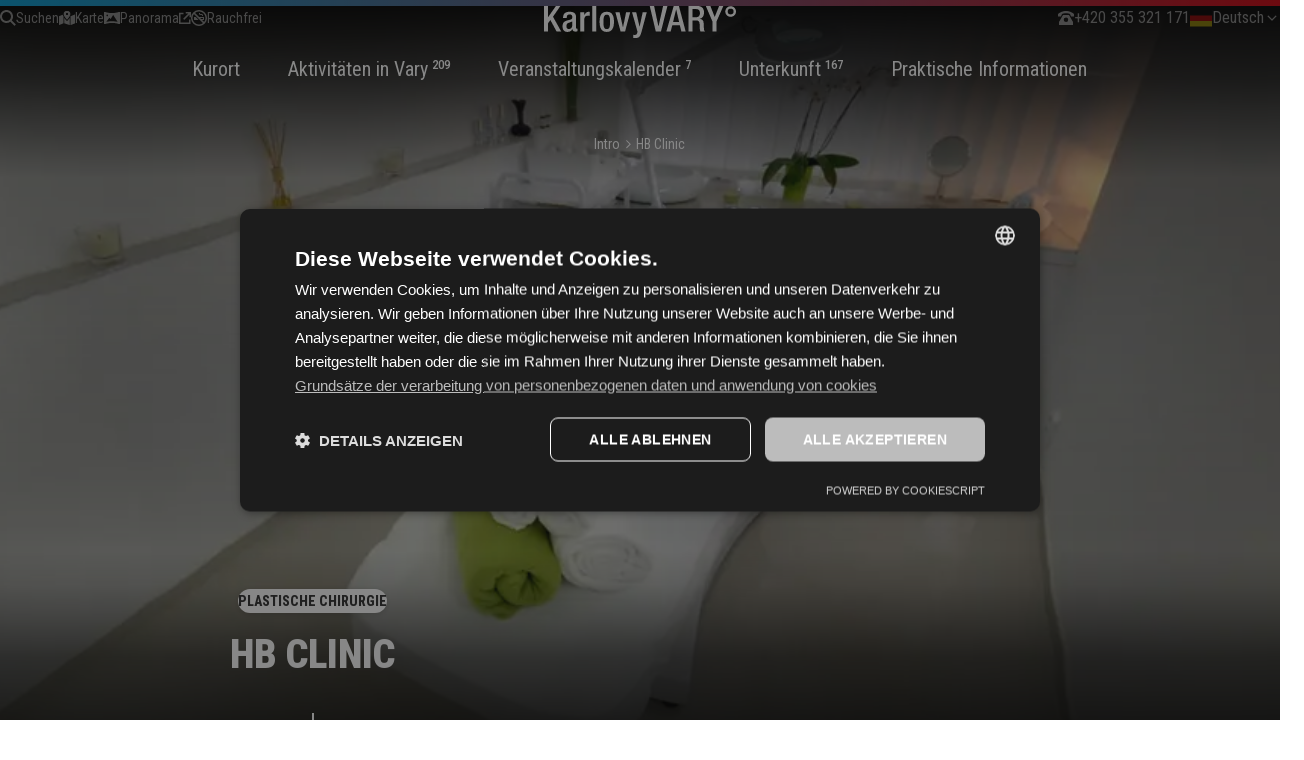

--- FILE ---
content_type: text/html; charset=utf-8
request_url: https://www.karlovyvary.cz/de/hb-clinic-0
body_size: 89495
content:
<!DOCTYPE html><html lang="de" class="__variable_af4be5 __variable_cfef00"><head><meta charSet="utf-8"/><meta name="viewport" content="width=device-width, initial-scale=1"/><link rel="preload" as="image" href="/svg/icons/lang/de.svg"/><link rel="preload" as="image" imageSrcSet="/_next/image?url=%2Fcs%2Fapi%2Fimage%3Fpath%3D%2Fsites%2Fdefault%2Ffiles%2F2025-09%2FpramenyPITI.png&amp;w=384&amp;q=75 1x, /_next/image?url=%2Fcs%2Fapi%2Fimage%3Fpath%3D%2Fsites%2Fdefault%2Ffiles%2F2025-09%2FpramenyPITI.png&amp;w=750&amp;q=75 2x"/><link rel="preload" as="image" imageSrcSet="/_next/image?url=%2Fcs%2Fapi%2Fimage%3Fpath%3D%2Fsites%2Fdefault%2Ffiles%2F2025-05%2Ff78ec97a3cd671a78ebd0936e93458cdf2bf8318.png&amp;w=384&amp;q=75 1x, /_next/image?url=%2Fcs%2Fapi%2Fimage%3Fpath%3D%2Fsites%2Fdefault%2Ffiles%2F2025-05%2Ff78ec97a3cd671a78ebd0936e93458cdf2bf8318.png&amp;w=750&amp;q=75 2x"/><link rel="preload" as="image" imageSrcSet="/_next/image?url=%2Fcs%2Fapi%2Fimage%3Fpath%3D%2Fsites%2Fdefault%2Ffiles%2F2025-06%2F82afda9dd8b29c5788af00c833a1406bd1c41508.jpg&amp;w=384&amp;q=75 1x, /_next/image?url=%2Fcs%2Fapi%2Fimage%3Fpath%3D%2Fsites%2Fdefault%2Ffiles%2F2025-06%2F82afda9dd8b29c5788af00c833a1406bd1c41508.jpg&amp;w=750&amp;q=75 2x"/><link rel="preload" as="image" imageSrcSet="/_next/image?url=%2Fcs%2Fapi%2Fimage%3Fpath%3D%2Fsites%2Fdefault%2Ffiles%2F2025-09%2FSMART-banner.png&amp;w=384&amp;q=75 1x, /_next/image?url=%2Fcs%2Fapi%2Fimage%3Fpath%3D%2Fsites%2Fdefault%2Ffiles%2F2025-09%2FSMART-banner.png&amp;w=750&amp;q=75 2x"/><link rel="preload" as="image" imageSrcSet="/_next/image?url=%2Fcs%2Fapi%2Fimage%3Fpath%3D%2Fsites%2Fdefault%2Ffiles%2F2025-09%2Fvanocni-vary-3.jpg&amp;w=384&amp;q=75 1x, /_next/image?url=%2Fcs%2Fapi%2Fimage%3Fpath%3D%2Fsites%2Fdefault%2Ffiles%2F2025-09%2Fvanocni-vary-3.jpg&amp;w=750&amp;q=75 2x"/><link rel="preload" as="image" imageSrcSet="/_next/image?url=%2Fcs%2Fapi%2Fimage%3Fpath%3D%2Fsites%2Fdefault%2Ffiles%2F2025-05%2F88cdb2174dca83b7aa94e38e4f25a8f8ca8563a5.jpg&amp;w=384&amp;q=75 1x, /_next/image?url=%2Fcs%2Fapi%2Fimage%3Fpath%3D%2Fsites%2Fdefault%2Ffiles%2F2025-05%2F88cdb2174dca83b7aa94e38e4f25a8f8ca8563a5.jpg&amp;w=750&amp;q=75 2x"/><link rel="preload" as="image" imageSrcSet="/_next/image?url=%2Fcs%2Fapi%2Fimage%3Fpath%3D%2Fsites%2Fdefault%2Ffiles%2Funtitled-1_copy_5.jpg&amp;w=1920&amp;q=75 1x, /_next/image?url=%2Fcs%2Fapi%2Fimage%3Fpath%3D%2Fsites%2Fdefault%2Ffiles%2Funtitled-1_copy_5.jpg&amp;w=3840&amp;q=75 2x"/><link rel="stylesheet" href="/_next/static/css/8df8ff22a1dc7b83.css" data-precedence="next"/><link rel="stylesheet" href="/_next/static/css/8944343ef2f1ed3d.css" data-precedence="next"/><link rel="stylesheet" href="/_next/static/css/42b90fe3bf12d470.css" data-precedence="next"/><link rel="stylesheet" href="/_next/static/css/cb585b3daa4cd676.css" data-precedence="next"/><link rel="preload" as="script" fetchPriority="low" href="/_next/static/chunks/webpack-87c27f6d0a7f988c.js"/><script src="/_next/static/chunks/87c73c54-ec54178c29445cb5.js" async=""></script><script src="/_next/static/chunks/855-3dd0ed986599d6b9.js" async=""></script><script src="/_next/static/chunks/main-app-42e590c9d9fa12a0.js" async=""></script><script src="/_next/static/chunks/895-e0d02160d9719352.js" async=""></script><script src="/_next/static/chunks/996-866d8c0fb2402f2f.js" async=""></script><script src="/_next/static/chunks/518-5c666c33befd17ff.js" async=""></script><script src="/_next/static/chunks/app/%5Blocale%5D/layout-6166d7b8027a3efc.js" async=""></script><script src="/_next/static/chunks/1a92c0be-62e25af24b3d0476.js" async=""></script><script src="/_next/static/chunks/620c25d9-23c3ea3f075c724b.js" async=""></script><script src="/_next/static/chunks/1f006d11-512a2473664f0500.js" async=""></script><script src="/_next/static/chunks/456-12f6c96bc240d46c.js" async=""></script><script src="/_next/static/chunks/671-9af1be5045c332f4.js" async=""></script><script src="/_next/static/chunks/894-d60db3b035749de7.js" async=""></script><script src="/_next/static/chunks/768-4d933b7ea7c2b8d3.js" async=""></script><script src="/_next/static/chunks/app/%5Blocale%5D/page-b96c8fb065c3f5b7.js" async=""></script><script src="/_next/static/chunks/app/%5Blocale%5D/not-found-d0e0d4b7c7f83c41.js" async=""></script><meta name="next-size-adjust" content=""/><title>HB Clinic | Karlovy Vary</title><meta name="description" content="Komplexe Beratung zur kosmetischen und ästhetischen Gesichtspflege."/><link rel="canonical" href="https://kv-headless.proofreason-test.com/de/hb-clinic-0"/><script src="/_next/static/chunks/polyfills-42372ed130431b0a.js" noModule=""></script></head><body><noscript><iframe src="https://www.googletagmanager.com/ns.html?id=GTM-GHH9" height="0" width="0" style="display: none; visibility: hidden;"></iframe></noscript><style>#nprogress{pointer-events:none}#nprogress .bar{background:#3cc75b;position:fixed;z-index:1600;top: 0;left:0;width:100%;height:3px}#nprogress .peg{display:block;position:absolute;right:0;width:100px;height:100%;box-shadow:0 0 10px #3cc75b,0 0 5px #3cc75b;opacity:1;-webkit-transform:rotate(3deg) translate(0px,-4px);-ms-transform:rotate(3deg) translate(0px,-4px);transform:rotate(3deg) translate(0px,-4px)}#nprogress .spinner{display:block;position:fixed;z-index:1600;top: 15px;right:15px}#nprogress .spinner-icon{width:18px;height:18px;box-sizing:border-box;border:2px solid transparent;border-top-color:#3cc75b;border-left-color:#3cc75b;border-radius:50%;-webkit-animation:nprogress-spinner 400ms linear infinite;animation:nprogress-spinner 400ms linear infinite}.nprogress-custom-parent{overflow:hidden;position:relative}.nprogress-custom-parent #nprogress .bar,.nprogress-custom-parent #nprogress .spinner{position:absolute}@-webkit-keyframes nprogress-spinner{0%{-webkit-transform:rotate(0deg)}100%{-webkit-transform:rotate(360deg)}}@keyframes nprogress-spinner{0%{transform:rotate(0deg)}100%{transform:rotate(360deg)}}</style><div class="HeaderSimple_header-simple__yAJD7 HeaderAccommodationDetailSimple_header-accomodation-detail__lU6BW HeaderAccommodationDetailSimple_header-accomodation-detail--21by9__Vaz97"><div class="header-simple__bg-overlay"></div><div class="relative"><div class="HeaderSimple_header-simple__container__LWK2Y"><div class="relative h-full"><div data-name="Grid" class="grid grid-flow-row grid-cols-2 sm:grid-cols-4 md:grid-cols-12 gap-x-6"><div data-name="GridCol" class="col-span-12"><div class="HeaderSimple_header-simple__heading__Y6YPq"><div class="HeaderSimple_header-simple__heading-left__Y4lgS"><div class="HeaderSimple_header-simple__heading-left-inner__m8S8a"><div class="HeaderLink_header-link__DJDZN"><a class="Link_link___VZO_ Link_link--inverted__dvWmn Link_link--slim__iZjeY Link_link--sm__RAhmP HeaderLink_header-link__link__r17j5" href="/de/suchen"><div class="Link_link__icon__MsbOy"><svg xmlns="http://www.w3.org/2000/svg" width="16" height="16" fill="none" viewBox="0 0 16 16" class="!size-4"><g clip-path="url(#6a)"><path fill="currentColor" d="M13 6.5c0 1.434-.466 2.76-1.25 3.834l3.456 3.46.71.706-1.416 1.416-.706-.707-3.46-3.459A6.46 6.46 0 0 1 6.5 13C2.91 13 0 10.09 0 6.5S2.91 0 6.5 0 13 2.91 13 6.5M6.5 11a4.5 4.5 0 1 0 0-9.002A4.5 4.5 0 0 0 6.5 11"></path></g><defs><clipPath id="6a"><path fill="currentColor" d="M0 0h16v16H0z"></path></clipPath></defs></svg></div>Suchen</a></div><div class="HeaderLink_header-link__DJDZN"><a class="Link_link___VZO_ Link_link--inverted__dvWmn Link_link--slim__iZjeY Link_link--sm__RAhmP HeaderLink_header-link__link__r17j5" href="/de/karte"><div class="Link_link__icon__MsbOy"><svg xmlns="http://www.w3.org/2000/svg" width="16" height="16" fill="none" viewBox="0 0 16 16" class="!size-4"><g clip-path="url(#8a)"><path fill="currentColor" d="M11.333 4.224C11.333 6.168 8 9.78 8 9.78S4.667 6.168 4.667 4.224a3.332 3.332 0 1 1 6.666 0M4.444 6.471v6.864L0 15.113V6.224l3.694-1.478c.153.54.42 1.128.75 1.725m6.223 1.43v7.212l-5.334-1.778V7.9A33 33 0 0 0 8 11.26S9.428 9.713 10.667 7.9zm.889-1.43q.087-.156.166-.314L16 4.447v8.888l-4.444 1.778zM8 5.113A1.111 1.111 0 1 0 8 2.89a1.111 1.111 0 0 0 0 2.222"></path></g><defs><clipPath id="8a"><path fill="currentColor" d="M0 0h16v16H0z"></path></clipPath></defs></svg></div>Karte</a></div><div class="HeaderLink_header-link__DJDZN"><a class="Link_link___VZO_ Link_link--inverted__dvWmn Link_link--slim__iZjeY Link_link--sm__RAhmP HeaderLink_header-link__link__r17j5" target="_blank" rel="noopener noreferrer" href="https://www.feratel.com/cs/webove-kamery/cesko/karlovy-vary/karlovy-vary-hotel-thermal"><div class="Link_link__icon__MsbOy"><svg xmlns="http://www.w3.org/2000/svg" width="16" height="16" fill="none" viewBox="0 0 16 16" class="!size-4"><path fill="currentColor" d="M.8 2H0v12h1.337l.13-.05h.003l.018-.009.085-.03c.077-.026.192-.066.347-.112.308-.094.763-.222 1.343-.354A22 22 0 0 1 8 12.93c1.935 0 3.58.26 4.738.516a17 17 0 0 1 1.774.496l.018.008h.003l.13.051H16V2h-1.338l-.13.05h-.002l-.018.009-.085.03c-.077.026-.192.066-.347.112-.307.094-.762.222-1.342.353A22 22 0 0 1 8 3.071c-1.935 0-3.58-.26-4.737-.517a17 17 0 0 1-1.775-.495L1.47 2.05h-.002L1.338 2H.8m1.6 3.429a.9.9 0 0 1 .234-.607.77.77 0 0 1 .566-.25c.212 0 .416.09.566.25A.9.9 0 0 1 4 5.43a.9.9 0 0 1-.234.606.77.77 0 0 1-.566.25.77.77 0 0 1-.566-.25.9.9 0 0 1-.234-.606m6.8-.499.495.78 3.112 4.888.795 1.251-1.392-.254a23.5 23.5 0 0 0-5.583-.34l-.02.032-.022-.03a24 24 0 0 0-2.817.343l-1.558.284.987-1.32L4.934 8.24l.467-.627.467.627.66.887L8.704 5.71z"></path></svg></div>Panorama<svg xmlns="http://www.w3.org/2000/svg" width="12" height="12" fill="none" viewBox="0 0 12 12" class="Icon_icon__iuyEV"><g clip-path="url(#1a)"><path fill="currentColor" d="M7.5 0h-.75v1.5h2.688L4.72 6.22l-.532.53L5.25 7.812l.53-.53 4.72-4.72V5.25H12V0H7.5M.75.75H0V12h11.438V7.5h-1.5v3H1.5V2.25h3V.75H.75"></path></g><defs><clipPath id="1a"><path fill="currentColor" d="M0 0h12v12H0z"></path></clipPath></defs></svg></a></div><div class="HeaderLink_header-link__DJDZN"><a class="Link_link___VZO_ Link_link--inverted__dvWmn Link_link--slim__iZjeY Link_link--sm__RAhmP HeaderLink_header-link__link__r17j5" href="/de/node/18235"><div class="Link_link__icon__MsbOy"><svg xmlns="http://www.w3.org/2000/svg" width="16" height="16" fill="none" viewBox="0 0 16 16" class="!size-4"><g clip-path="url(#2a)"><path fill="currentColor" d="m2.903 3.966 9.131 9.13a6.499 6.499 0 0 1-9.131-9.131M8.06 7 3.966 2.903a6.499 6.499 0 0 1 9.131 9.131L11.059 10H13V7H8.06m1 1H12v1h-1.94zM8 16A8 8 0 1 0 8-.001 8 8 0 0 0 8 16M9 3H8v.5A1.5 1.5 0 0 0 9.5 5h1c.275 0 .5.225.5.5V6h1v-.5A1.5 1.5 0 0 0 10.5 4h-1a.5.5 0 0 1-.5-.5zM3.5 7H3v3h4.525l-3-3z"></path></g><defs><clipPath id="2a"><path fill="currentColor" d="M0 0h16v16H0z"></path></clipPath></defs></svg></div>Rauchfrei</a></div></div><button type="button" tabindex="0" data-react-aria-pressable="true" aria-expanded="false" class="Trigger_trigger__fl_cF DropdownMenu_dropdown-menu__trigger__R5k2l HeaderSimple_header-simple__modal-menu__kyV9D HeaderSimple_header-simple__heading-left-inner-menu__iWuhk"><span class="Trigger_trigger__text__xgm8e">Menu</span><span class="Trigger_trigger__chevron__KYm8Q"><svg xmlns="http://www.w3.org/2000/svg" width="24" height="24" fill="none" viewBox="0 0 24 24" class="Icon_icon__iuyEV Icon_icon--xs__rTjzx Trigger_trigger__chevron-icon__d6FCt"><path fill="currentColor" d="m12 16.336.667-.666 5.663-5.664.67-.67L17.664 8l-.667.667L12 13.664 7.003 8.67 6.336 8 5 9.336l.667.667 5.663 5.664z"></path></svg></span></button></div><div class="HeaderSimple_header-simple__heading-logo__QJXY3"><a href="/de" class="text-[var(--color-base-white)]"><svg xmlns="http://www.w3.org/2000/svg" width="192" height="32" fill="none" viewBox="0 0 192 32"><g fill="currentColor" clip-path="url(#65a)"><path d="M111.777 25.436h5.203L123.437 0h-4.341l-4.592 20.306h-.072L110.092 0h-4.342zM141.656 25.436 134.911 0h-5.237l-7.283 25.436h4.269l1.65-6.235h7.499l1.578 6.235zm-6.529-9.476h-6.063l3.049-12.54h.071zM155.773 12.86v-.071c2.834-.427 4.269-2.957 4.269-6.234 0-4.738-2.905-6.555-6.494-6.555h-9.04v25.436h4.09V14.392h3.336c2.763 0 3.623 1.211 3.731 3.99.036.926.072 1.781.072 2.53 0 .747.036 1.531.108 2.28.107.997.287 1.78.682 2.244h4.627c-.537-.392-1.112-.962-1.219-2.21-.109-1.531-.109-3.49-.144-5.165-.144-3.562-1.435-4.951-4.018-5.2m-3.91-1.531h-3.265V3.063h3.48c2.726 0 3.874 1.425 3.874 4.132 0 2.565-1.47 4.133-4.089 4.133M168.43 25.436h4.089v-9.94L179.372 0h-4.27l-4.412 10.972L166.385 0h-4.557l6.602 15.497zM191.996 5.523c0-2.921-2.404-5.308-5.346-5.308-2.978 0-5.345 2.387-5.345 5.308 0 2.957 2.367 5.308 5.345 5.308 2.942 0 5.346-2.351 5.346-5.308m-2.44 0a2.884 2.884 0 0 1-2.906 2.885 2.883 2.883 0 0 1-2.905-2.885 2.883 2.883 0 0 1 2.905-2.886 2.884 2.884 0 0 1 2.906 2.886M0 25.436h4.09v-8.23L6.35 14l6.207 11.436h4.627l-8.18-14.713L16.396 0h-4.484L4.16 11.08H4.09V0H0zM33.623 25.187v-2.494q-.216.107-.646.107c-.574 0-1.005-.642-1.005-1.354V10.474c0-3.384-2.726-4.703-6.135-4.703-5.094 0-6.78 2.21-6.78 6.306h3.66c0-1.853.358-3.67 2.941-3.67 2.045 0 2.655 1.105 2.655 2.85 0 1.675-.861 2.067-2.26 2.459l-3.014.819c-2.583.855-4.484 1.745-4.484 6.02 0 3.705 1.901 5.38 5.022 5.38 2.296 0 3.767-.927 4.808-2.815h.071c.108 1.853 1.543 2.53 3.265 2.53.753 0 1.435-.214 1.902-.463m-5.31-6.662c0 2.85-1.148 4.56-3.48 4.56-1.614 0-2.404-1.283-2.404-2.886 0-1.425.467-2.565 1.579-3.1 1.184-.57 3.229-.997 4.305-1.78zM36.328 25.436h3.875V13.965c0-3.562 2.116-4.346 3.874-4.346.682 0 1.328.107 1.615.214V5.914c-.216-.107-.538-.143-.933-.143-2.188 0-3.623 1.354-4.485 3.492h-.071V6.27h-3.875zM48.297 25.436h3.875V0h-3.875zM69.964 15.853c0-5.985-1.614-10.082-7.21-10.082-5.597 0-7.176 4.097-7.176 10.082s1.866 10.082 7.175 10.082c5.346 0 7.211-4.097 7.211-10.082m-3.874 0c0 4.88-.502 7.232-3.337 7.232-2.762 0-3.3-2.351-3.3-7.232 0-4.24.538-7.232 3.3-7.232 2.835 0 3.337 2.993 3.337 7.232M76.58 25.435h4.52L86.195 6.27H82.07l-3.05 15.104h-.071L75.576 6.27h-4.162zM88.047 6.27l5.489 19.593-.503 1.567c-.43 1.247-1.291 1.497-2.619 1.497-.43 0-.825-.036-1.256-.143v3.064a7.6 7.6 0 0 0 1.544.142c4.017.107 5.201-.605 6.744-5.842l5.31-19.878h-4.055l-3.084 14.392h-.072L92.208 6.27z"></path></g><defs><clipPath id="65a"><path fill="currentColor" d="M0 0h192v32H0z"></path></clipPath></defs></svg></a></div><div class="HeaderSimple_header-simple__heading-right___y5R6"><div class="HeaderSimple_header-simple__heading-right-inner__vrjME"><div class="HeaderLink_header-link__DJDZN HeaderSimple_header-simple__contact-us__XP1BS"><a class="Link_link___VZO_ Link_link--inverted__dvWmn Link_link--slim__iZjeY HeaderLink_header-link__link__r17j5" href="tel:+420355321171"><div class="Link_link__icon__MsbOy"><svg xmlns="http://www.w3.org/2000/svg" width="16" height="16" fill="none" viewBox="0 0 16 16" class="!size-4"><path fill="currentColor" d="M0 4s3-3 8-3 8 3 8 3v2.5h-3L12 4s-1.5-.75-4-.75S4 4 4 4L3 6.5H0zm1 11v-3l4-7h6l4 7v3zm9.25-5.25a2.25 2.25 0 1 0-4.5 0 2.25 2.25 0 0 0 4.5 0"></path></svg></div>+420 355 321 171</a></div><button type="button" tabindex="0" data-react-aria-pressable="true" aria-expanded="false" class="Trigger_trigger__fl_cF DropdownMenu_dropdown-menu__trigger__R5k2l HeaderSimple_header-simple__modal-menu__kyV9D"><span class="Trigger_trigger__text__xgm8e"><div class="flex items-center gap-2"><img alt="active locale flag" loading="eager" width="22" height="17" decoding="async" data-nimg="1" style="color:transparent" src="/svg/icons/lang/de.svg"/>Deutsch</div></span><span class="Trigger_trigger__chevron__KYm8Q"><svg xmlns="http://www.w3.org/2000/svg" width="24" height="24" fill="none" viewBox="0 0 24 24" class="Icon_icon__iuyEV Icon_icon--xs__rTjzx Trigger_trigger__chevron-icon__d6FCt"><path fill="currentColor" d="m12 16.336.667-.666 5.663-5.664.67-.67L17.664 8l-.667.667L12 13.664 7.003 8.67 6.336 8 5 9.336l.667.667 5.663 5.664z"></path></svg></span></button><button type="button" class="HeaderSimple_header-simple__close-button__7VoOX"><svg xmlns="http://www.w3.org/2000/svg" width="24" height="18" fill="none" viewBox="0 0 24 18" class="Icon_icon__iuyEV"><path fill="currentColor" d="M0 0h24v2H0zM0 8h24v2H0zM0 16h24v2H0z"></path></svg></button></div></div></div><div class="HeaderSimple_header-simple__main-links__aL_vh"><div class="HeaderSimple_header-simple__main-inner__w_XfY"><div class="HeaderSimple_header-simple__tertiary-links__kPqhk"><a class="Link_link___VZO_ Link_link--slim__iZjeY HeaderSimple_header-simple__tertiary-link__Gw8xg" href="/de/karte"><div class="Link_link__icon__MsbOy"><svg xmlns="http://www.w3.org/2000/svg" width="16" height="16" fill="none" viewBox="0 0 16 16" class="!size-4"><g clip-path="url(#8a)"><path fill="currentColor" d="M11.333 4.224C11.333 6.168 8 9.78 8 9.78S4.667 6.168 4.667 4.224a3.332 3.332 0 1 1 6.666 0M4.444 6.471v6.864L0 15.113V6.224l3.694-1.478c.153.54.42 1.128.75 1.725m6.223 1.43v7.212l-5.334-1.778V7.9A33 33 0 0 0 8 11.26S9.428 9.713 10.667 7.9zm.889-1.43q.087-.156.166-.314L16 4.447v8.888l-4.444 1.778zM8 5.113A1.111 1.111 0 1 0 8 2.89a1.111 1.111 0 0 0 0 2.222"></path></g><defs><clipPath id="8a"><path fill="currentColor" d="M0 0h16v16H0z"></path></clipPath></defs></svg></div>Karte</a><a class="Link_link___VZO_ Link_link--slim__iZjeY HeaderSimple_header-simple__tertiary-link__Gw8xg" target="_blank" rel="noopener noreferrer" href="https://www.feratel.com/cs/webove-kamery/cesko/karlovy-vary/karlovy-vary-hotel-thermal"><div class="Link_link__icon__MsbOy"><svg xmlns="http://www.w3.org/2000/svg" width="16" height="16" fill="none" viewBox="0 0 16 16" class="!size-4"><path fill="currentColor" d="M.8 2H0v12h1.337l.13-.05h.003l.018-.009.085-.03c.077-.026.192-.066.347-.112.308-.094.763-.222 1.343-.354A22 22 0 0 1 8 12.93c1.935 0 3.58.26 4.738.516a17 17 0 0 1 1.774.496l.018.008h.003l.13.051H16V2h-1.338l-.13.05h-.002l-.018.009-.085.03c-.077.026-.192.066-.347.112-.307.094-.762.222-1.342.353A22 22 0 0 1 8 3.071c-1.935 0-3.58-.26-4.737-.517a17 17 0 0 1-1.775-.495L1.47 2.05h-.002L1.338 2H.8m1.6 3.429a.9.9 0 0 1 .234-.607.77.77 0 0 1 .566-.25c.212 0 .416.09.566.25A.9.9 0 0 1 4 5.43a.9.9 0 0 1-.234.606.77.77 0 0 1-.566.25.77.77 0 0 1-.566-.25.9.9 0 0 1-.234-.606m6.8-.499.495.78 3.112 4.888.795 1.251-1.392-.254a23.5 23.5 0 0 0-5.583-.34l-.02.032-.022-.03a24 24 0 0 0-2.817.343l-1.558.284.987-1.32L4.934 8.24l.467-.627.467.627.66.887L8.704 5.71z"></path></svg></div>Panorama<svg xmlns="http://www.w3.org/2000/svg" width="12" height="12" fill="none" viewBox="0 0 12 12" class="Icon_icon__iuyEV"><g clip-path="url(#1a)"><path fill="currentColor" d="M7.5 0h-.75v1.5h2.688L4.72 6.22l-.532.53L5.25 7.812l.53-.53 4.72-4.72V5.25H12V0H7.5M.75.75H0V12h11.438V7.5h-1.5v3H1.5V2.25h3V.75H.75"></path></g><defs><clipPath id="1a"><path fill="currentColor" d="M0 0h12v12H0z"></path></clipPath></defs></svg></a><a class="Link_link___VZO_ Link_link--slim__iZjeY HeaderSimple_header-simple__tertiary-link__Gw8xg" href="/de/node/18235"><div class="Link_link__icon__MsbOy"><svg xmlns="http://www.w3.org/2000/svg" width="16" height="16" fill="none" viewBox="0 0 16 16" class="!size-4"><g clip-path="url(#2a)"><path fill="currentColor" d="m2.903 3.966 9.131 9.13a6.499 6.499 0 0 1-9.131-9.131M8.06 7 3.966 2.903a6.499 6.499 0 0 1 9.131 9.131L11.059 10H13V7H8.06m1 1H12v1h-1.94zM8 16A8 8 0 1 0 8-.001 8 8 0 0 0 8 16M9 3H8v.5A1.5 1.5 0 0 0 9.5 5h1c.275 0 .5.225.5.5V6h1v-.5A1.5 1.5 0 0 0 10.5 4h-1a.5.5 0 0 1-.5-.5zM3.5 7H3v3h4.525l-3-3z"></path></g><defs><clipPath id="2a"><path fill="currentColor" d="M0 0h16v16H0z"></path></clipPath></defs></svg></div>Rauchfrei</a></div><form class="SearchField_search-field__V3vVj HeaderSimple_header-simple__text-field__9Lhmc" action=""><input type="text" placeholder="Vyhledat" tabindex="0" id="react-aria-:R2abtqtfb:" aria-describedby="react-aria-:R2abtqtfbH3: react-aria-:R2abtqtfbH4:" class="SearchField_search-field__input__j_E1t" name="search" value=""/><button type="submit" class="SearchField_search-field__button__1eR46"><svg xmlns="http://www.w3.org/2000/svg" width="16" height="16" fill="none" viewBox="0 0 16 16"><g clip-path="url(#6a)"><path fill="currentColor" d="M13 6.5c0 1.434-.466 2.76-1.25 3.834l3.456 3.46.71.706-1.416 1.416-.706-.707-3.46-3.459A6.46 6.46 0 0 1 6.5 13C2.91 13 0 10.09 0 6.5S2.91 0 6.5 0 13 2.91 13 6.5M6.5 11a4.5 4.5 0 1 0 0-9.002A4.5 4.5 0 0 0 6.5 11"></path></g><defs><clipPath id="6a"><path fill="currentColor" d="M0 0h16v16H0z"></path></clipPath></defs></svg></button></form><div class="MegaMenu_megamenu__wrapper__e7nIf"><button type="button" tabindex="0" data-react-aria-pressable="true" class="MegaMenu_megamenu__header-link__ZDuXC MegaMenu_megamenu__header-link--highlight__ovP9D"><span class="MegaMenu_megamenu__header-link-text__F8uqr"><span class="MegaMenu_megamenu__header-link-text-main__Y_LR5">Kurort</span></span><svg xmlns="http://www.w3.org/2000/svg" width="24" height="24" fill="none" viewBox="0 0 24 24" class="MegaMenu_megamenu__header-link-chevron__feJ_2"><path fill="currentColor" d="m12 16.336.667-.666 5.663-5.664.67-.67L17.664 8l-.667.667L12 13.664 7.003 8.67 6.336 8 5 9.336l.667.667 5.663 5.664z"></path></svg></button><div class="MegaMenu_megamenu__w9SYX"><div class="Container_container__mU_Tq Container_container--full-width__hOEDm MegaMenu_megamenu__container__UzY6x"><ul class="MegaMenu_megamenu__categories__swWyt"><li class="MegaMenu_megamenu__category__hYu46"><h1 class="text-heading-xs MegaMenu_megamenu__category-title__3EdB8">Kurort</h1><ul class="MegaMenu_megamenu__category-links__S4Xef"><li><a class="Link_link___VZO_ MegaMenu_megamenu__category-link__uwCPP" href="/de/karlsbad-gibt-gesundheit-fuer-koerper-und-geist">Wie Vary heilt</a></li><li><a class="Link_link___VZO_ MegaMenu_megamenu__category-link__uwCPP" href="/de/sehenswuerdigkeiten?f%5B0%5D=place_category%3A91&amp;f%5B1%5D=place_category%3A92">Kolonnaden und Quellen</a></li><li><a class="Link_link___VZO_ MegaMenu_megamenu__category-link__uwCPP" href="/de/oeffentliche-baeder">Öffentliche Bäder</a></li><li><a class="Link_link___VZO_ MegaMenu_megamenu__category-link__uwCPP" href="/de/unterkunft?f%5B16%5D=accommodation_spa%3Alazne">Kurhäuser</a></li><li><a class="Link_link___VZO_ MegaMenu_megamenu__category-link__uwCPP" href="/de/kurangebote">Kurangebote</a></li></ul></li><li class="MegaMenu_megamenu__category__hYu46"><h1 class="text-heading-xs MegaMenu_megamenu__category-title__3EdB8">Karlovy Vary</h1><ul class="MegaMenu_megamenu__category-links__S4Xef"><li><a class="Link_link___VZO_ MegaMenu_megamenu__category-link__uwCPP" href="/de/geschichte">Geschichte</a></li><li><a class="Link_link___VZO_ MegaMenu_megamenu__category-link__uwCPP" href="/de/unesco">Kurstädte UNESCO</a></li><li><a class="Link_link___VZO_ MegaMenu_megamenu__category-link__uwCPP" href="/de/node/18235">Rauchfreie Stadt</a></li></ul></li><div class="flex flex-wrap gap-6"><div class="NavbarCard_navbar-card__68jH7"><img alt="Pitná kúra" loading="eager" width="327" height="400" decoding="async" data-nimg="1" class="NavbarCard_navbar-card__image__q_nSd" style="color:transparent" srcSet="/_next/image?url=%2Fcs%2Fapi%2Fimage%3Fpath%3D%2Fsites%2Fdefault%2Ffiles%2F2025-09%2FpramenyPITI.png&amp;w=384&amp;q=75 1x, /_next/image?url=%2Fcs%2Fapi%2Fimage%3Fpath%3D%2Fsites%2Fdefault%2Ffiles%2F2025-09%2FpramenyPITI.png&amp;w=750&amp;q=75 2x" src="/_next/image?url=%2Fcs%2Fapi%2Fimage%3Fpath%3D%2Fsites%2Fdefault%2Ffiles%2F2025-09%2FpramenyPITI.png&amp;w=750&amp;q=75"/><div class="NavbarCard_navbar-card__gradient__mxtFS"></div><div class="NavbarCard_navbar-card__container__paQJQ"><h1 class="text-heading-sm NavbarCard_navbar-card__container-heading__bFnAF">Pitná kúra</h1><div><a type="button" tabindex="0" data-react-aria-pressable="true" class="Button_button__gFZC1 Button_button--lg__uunhV Button_button--secondary__feIPx NavbarCard_navbar-card__container-button__aCoV8 navbar-card__container-button--default" href="/de/karlsbad-gibt-gesundheit-fuer-koerper-und-geist">Pitná kúra</a></div></div></div><div class="NavbarCard_navbar-card__68jH7"><img alt="Wahre Heilbäder für die Gesundheit" loading="eager" width="327" height="400" decoding="async" data-nimg="1" class="NavbarCard_navbar-card__image__q_nSd" style="color:transparent" srcSet="/_next/image?url=%2Fcs%2Fapi%2Fimage%3Fpath%3D%2Fsites%2Fdefault%2Ffiles%2F2025-05%2Ff78ec97a3cd671a78ebd0936e93458cdf2bf8318.png&amp;w=384&amp;q=75 1x, /_next/image?url=%2Fcs%2Fapi%2Fimage%3Fpath%3D%2Fsites%2Fdefault%2Ffiles%2F2025-05%2Ff78ec97a3cd671a78ebd0936e93458cdf2bf8318.png&amp;w=750&amp;q=75 2x" src="/_next/image?url=%2Fcs%2Fapi%2Fimage%3Fpath%3D%2Fsites%2Fdefault%2Ffiles%2F2025-05%2Ff78ec97a3cd671a78ebd0936e93458cdf2bf8318.png&amp;w=750&amp;q=75"/><div class="NavbarCard_navbar-card__gradient__mxtFS"></div><div class="NavbarCard_navbar-card__container__paQJQ"><h1 class="text-heading-sm NavbarCard_navbar-card__container-heading__bFnAF">Wahre Heilbäder für die Gesundheit</h1><div><a type="button" tabindex="0" data-react-aria-pressable="true" class="Button_button__gFZC1 Button_button--lg__uunhV Button_button--secondary__feIPx NavbarCard_navbar-card__container-button__aCoV8 navbar-card__container-button--default" href="/de/karlsbad-gibt-gesundheit-fuer-koerper-und-geist">Wie Vary heilt</a></div></div></div></div></ul><div class="mb-4 flex flex-col gap-4 sm:flex-row flex-wrap md:gap-6 md:mb-[0px]"><a class="Link_link___VZO_ MegaMenu_megamenu__tertiary-link__b0q6f" href="/de/gesundheitstourismus">Gesundheitstourismus</a></div></div></div></div><div class="MegaMenu_megamenu__wrapper__e7nIf"><button type="button" tabindex="0" data-react-aria-pressable="true" class="MegaMenu_megamenu__header-link__ZDuXC MegaMenu_megamenu__header-link--highlight__ovP9D"><span class="MegaMenu_megamenu__header-link-text__F8uqr"><span class="MegaMenu_megamenu__header-link-text-main__Y_LR5">Aktivitäten in Vary</span><span class="relative"><span class="text-[0.8rem] ml-1 font-[500] text-[transparent] pointer-events-none">209</span><span class="absolute -top-[4px] left-[0] text-[0.8rem] ml-1 font-[500]">209</span></span></span><svg xmlns="http://www.w3.org/2000/svg" width="24" height="24" fill="none" viewBox="0 0 24 24" class="MegaMenu_megamenu__header-link-chevron__feJ_2"><path fill="currentColor" d="m12 16.336.667-.666 5.663-5.664.67-.67L17.664 8l-.667.667L12 13.664 7.003 8.67 6.336 8 5 9.336l.667.667 5.663 5.664z"></path></svg></button><div class="MegaMenu_megamenu__w9SYX"><div class="Container_container__mU_Tq Container_container--full-width__hOEDm MegaMenu_megamenu__container__UzY6x"><ul class="MegaMenu_megamenu__categories__swWyt"><li class="MegaMenu_megamenu__category__hYu46"><h1 class="text-heading-xs MegaMenu_megamenu__category-title__3EdB8">Erlebnisse und Aktivitäten</h1><ul class="MegaMenu_megamenu__category-links__S4Xef"><li><a class="Link_link___VZO_ MegaMenu_megamenu__category-link__uwCPP" href="/de/10-tipps-fuer-die-besten-orte">10 Tipps für die besten Orte</a></li><li><a class="Link_link___VZO_ MegaMenu_megamenu__category-link__uwCPP" href="/de/node/22496">Kolonnaden und Quellen</a></li><li><a class="Link_link___VZO_ MegaMenu_megamenu__category-link__uwCPP" href="/de/5-ausflugstipps-der-naehe">5 Tipps für Ausflüge</a></li><li><a class="Link_link___VZO_ MegaMenu_megamenu__category-link__uwCPP" href="/de/aussichtspunkte">Aussichtspunkte</a></li><li><a class="Link_link___VZO_ MegaMenu_megamenu__category-link__uwCPP" href="/de/karlsbad-mit-kindern">Karlsbad mit Kindern</a></li><li><a class="Link_link___VZO_ MegaMenu_megamenu__category-link__uwCPP" href="/de/destination-weddings">Destination Weddings</a></li></ul></li><li class="MegaMenu_megamenu__category__hYu46"><h1 class="text-heading-xs MegaMenu_megamenu__category-title__3EdB8">Orte</h1><ul class="MegaMenu_megamenu__category-links__S4Xef"><li><a class="Link_link___VZO_ MegaMenu_megamenu__category-link__uwCPP" href="/de/sehenswuerdigkeiten">Sehenswerte Orte</a></li><li><a class="Link_link___VZO_ MegaMenu_megamenu__category-link__uwCPP" href="/de/kolonnaden-und-quellen">Kolonnaden und Quellen</a></li><li><a class="Link_link___VZO_ MegaMenu_megamenu__category-link__uwCPP" href="/de/kurspaziergaenge">Routen und Kurspaziergänge</a></li><li><a class="Link_link___VZO_ MegaMenu_megamenu__category-link__uwCPP" href="/de/5-ausflugstipps-der-naehe">Ausflüge in die Umgebung</a></li><li><a class="Link_link___VZO_ MegaMenu_megamenu__category-link__uwCPP" href="/de/sport">Sport</a></li><li><a class="Link_link___VZO_ MegaMenu_megamenu__category-link__uwCPP" href="/de/mnoho-moznosti-jak-stravit-volny-cas-s-detmi">Für Kinder</a></li><li><a class="Link_link___VZO_ MegaMenu_megamenu__category-link__uwCPP" href="/de/schwimmbaeder-und-freibaeder">Freibäder und Schwimmbäder</a></li></ul></li><div class="flex flex-wrap gap-6"><div class="NavbarCard_navbar-card__68jH7"><img alt="Genießen Sie Karlsbad kostenlos oder mit Rabatt" loading="eager" width="327" height="400" decoding="async" data-nimg="1" class="NavbarCard_navbar-card__image__q_nSd" style="color:transparent" srcSet="/_next/image?url=%2Fcs%2Fapi%2Fimage%3Fpath%3D%2Fsites%2Fdefault%2Ffiles%2F2025-06%2F82afda9dd8b29c5788af00c833a1406bd1c41508.jpg&amp;w=384&amp;q=75 1x, /_next/image?url=%2Fcs%2Fapi%2Fimage%3Fpath%3D%2Fsites%2Fdefault%2Ffiles%2F2025-06%2F82afda9dd8b29c5788af00c833a1406bd1c41508.jpg&amp;w=750&amp;q=75 2x" src="/_next/image?url=%2Fcs%2Fapi%2Fimage%3Fpath%3D%2Fsites%2Fdefault%2Ffiles%2F2025-06%2F82afda9dd8b29c5788af00c833a1406bd1c41508.jpg&amp;w=750&amp;q=75"/><div class="NavbarCard_navbar-card__gradient__mxtFS"></div><div class="NavbarCard_navbar-card__container__paQJQ"><h1 class="text-heading-sm NavbarCard_navbar-card__container-heading__bFnAF">Genießen Sie Karlsbad kostenlos oder mit Rabatt</h1><div><a type="button" tabindex="0" data-react-aria-pressable="true" class="Button_button__gFZC1 Button_button--lg__uunhV Button_button--secondary__feIPx NavbarCard_navbar-card__container-button__aCoV8 navbar-card__container-button--default" href="/de/karlovy-vary-region-card">Karlovy VARY REGION CARD</a></div></div></div><div class="NavbarCard_navbar-card__68jH7"><img alt="Entdecken Sie KARLSBAD ganz einfach mit Ihrem Handy." loading="eager" width="327" height="400" decoding="async" data-nimg="1" class="NavbarCard_navbar-card__image__q_nSd" style="color:transparent" srcSet="/_next/image?url=%2Fcs%2Fapi%2Fimage%3Fpath%3D%2Fsites%2Fdefault%2Ffiles%2F2025-09%2FSMART-banner.png&amp;w=384&amp;q=75 1x, /_next/image?url=%2Fcs%2Fapi%2Fimage%3Fpath%3D%2Fsites%2Fdefault%2Ffiles%2F2025-09%2FSMART-banner.png&amp;w=750&amp;q=75 2x" src="/_next/image?url=%2Fcs%2Fapi%2Fimage%3Fpath%3D%2Fsites%2Fdefault%2Ffiles%2F2025-09%2FSMART-banner.png&amp;w=750&amp;q=75"/><div class="NavbarCard_navbar-card__gradient__mxtFS"></div><div class="NavbarCard_navbar-card__container__paQJQ"><h1 class="text-heading-sm NavbarCard_navbar-card__container-heading__bFnAF">Entdecken Sie KARLSBAD ganz einfach mit Ihrem Handy.</h1><div><a type="button" tabindex="0" data-react-aria-pressable="true" class="Button_button__gFZC1 Button_button--lg__uunhV Button_button--secondary__feIPx NavbarCard_navbar-card__container-button__aCoV8 navbar-card__container-button--default" href="/de/smartguide-app">Smart guide app</a></div></div></div></div></ul><div class="mb-4 flex flex-col gap-4 sm:flex-row flex-wrap md:gap-6 md:mb-[0px]"><a class="Link_link___VZO_ MegaMenu_megamenu__tertiary-link__b0q6f" href="/de/veranstaltungskalender">Veranstaltungskalender</a><a class="Link_link___VZO_ MegaMenu_megamenu__tertiary-link__b0q6f" href="/de/restaurants">Restaurants</a><a class="Link_link___VZO_ MegaMenu_megamenu__tertiary-link__b0q6f" href="/de/geschaefte">Geschäfte</a><a class="Link_link___VZO_ MegaMenu_megamenu__tertiary-link__b0q6f" href="/de/dienstleistungen">Dienstleistungen</a><a class="Link_link___VZO_ MegaMenu_megamenu__tertiary-link__b0q6f" href="/de/smartguide-app">SmartGuide Reiseführer</a><a class="Link_link___VZO_ MegaMenu_megamenu__tertiary-link__b0q6f" href="/de/karlovy-vary-region-card">Karlovy VARY REGION CARD</a></div></div></div></div><div class="MegaMenu_megamenu__wrapper__e7nIf"><button type="button" tabindex="0" data-react-aria-pressable="true" class="MegaMenu_megamenu__header-link__ZDuXC MegaMenu_megamenu__header-link--highlight__ovP9D"><span class="MegaMenu_megamenu__header-link-text__F8uqr"><span class="MegaMenu_megamenu__header-link-text-main__Y_LR5">Veranstaltungskalender</span><span class="relative"><span class="text-[0.8rem] ml-1 font-[500] text-[transparent] pointer-events-none">7</span><span class="absolute -top-[4px] left-[0] text-[0.8rem] ml-1 font-[500]">7</span></span></span><svg xmlns="http://www.w3.org/2000/svg" width="24" height="24" fill="none" viewBox="0 0 24 24" class="MegaMenu_megamenu__header-link-chevron__feJ_2"><path fill="currentColor" d="m12 16.336.667-.666 5.663-5.664.67-.67L17.664 8l-.667.667L12 13.664 7.003 8.67 6.336 8 5 9.336l.667.667 5.663 5.664z"></path></svg></button><div class="MegaMenu_megamenu__w9SYX"><div class="Container_container__mU_Tq Container_container--full-width__hOEDm MegaMenu_megamenu__container__UzY6x"><ul class="MegaMenu_megamenu__categories__swWyt"><li class="MegaMenu_megamenu__category__hYu46"><h1 class="text-heading-xs MegaMenu_megamenu__category-title__3EdB8">Kommende Veranstaltungen</h1><ul class="MegaMenu_megamenu__category-links__S4Xef"><li><a class="Link_link___VZO_ MegaMenu_megamenu__category-link__uwCPP" href="/de/veranstaltungskalender">Heute</a></li><li><a class="Link_link___VZO_ MegaMenu_megamenu__category-link__uwCPP" href="/de/veranstaltungskalender?singleDate=%2B1%20day">Morgen</a></li><li><a class="Link_link___VZO_ MegaMenu_megamenu__category-link__uwCPP" href="/de/veranstaltungskalender?this-weekend=1">Dieses Wochenende</a></li><li><a class="Link_link___VZO_ MegaMenu_megamenu__category-link__uwCPP" href="/de/veranstaltungskalender?next-weekend=1">Nächstes Wochenende</a></li></ul></li><li class="MegaMenu_megamenu__category__hYu46"><h1 class="text-heading-xs MegaMenu_megamenu__category-title__3EdB8">Großveranstaltungen</h1><ul class="MegaMenu_megamenu__category-links__S4Xef"><li><a class="Link_link___VZO_ MegaMenu_megamenu__category-link__uwCPP" href="/de/weihnachtsmaerkte-karlsbad">Weihnachtliches Karlsbad</a></li><li><a class="Link_link___VZO_ MegaMenu_megamenu__category-link__uwCPP" href="/de/varydegbecherovy">VARY°Becherovy</a></li><li><a class="Link_link___VZO_ MegaMenu_megamenu__category-link__uwCPP" href="/de/varydegshining">VARY°Shining 2026</a></li></ul></li><div class="flex flex-wrap gap-6"><div class="NavbarCard_navbar-card__68jH7"><img alt="Weihnachten in Karlsbad" loading="eager" width="327" height="400" decoding="async" data-nimg="1" class="NavbarCard_navbar-card__image__q_nSd" style="color:transparent" srcSet="/_next/image?url=%2Fcs%2Fapi%2Fimage%3Fpath%3D%2Fsites%2Fdefault%2Ffiles%2F2025-09%2Fvanocni-vary-3.jpg&amp;w=384&amp;q=75 1x, /_next/image?url=%2Fcs%2Fapi%2Fimage%3Fpath%3D%2Fsites%2Fdefault%2Ffiles%2F2025-09%2Fvanocni-vary-3.jpg&amp;w=750&amp;q=75 2x" src="/_next/image?url=%2Fcs%2Fapi%2Fimage%3Fpath%3D%2Fsites%2Fdefault%2Ffiles%2F2025-09%2Fvanocni-vary-3.jpg&amp;w=750&amp;q=75"/><div class="NavbarCard_navbar-card__gradient__mxtFS"></div><div class="NavbarCard_navbar-card__container__paQJQ"><h1 class="text-heading-sm NavbarCard_navbar-card__container-heading__bFnAF">Weihnachten in Karlsbad</h1><div><a type="button" tabindex="0" data-react-aria-pressable="true" class="Button_button__gFZC1 Button_button--lg__uunhV Button_button--secondary__feIPx NavbarCard_navbar-card__container-button__aCoV8 navbar-card__container-button--default" href="/de/weihnachtsmaerkte-karlsbad">29. 11. 2025 – 1. 1. 2026</a></div></div></div></div></ul><div class="mb-4 flex flex-col gap-4 sm:flex-row flex-wrap md:gap-6 md:mb-[0px]"><a class="Link_link___VZO_ MegaMenu_megamenu__tertiary-link__b0q6f" href="/de/veranstaltungskalender">Veranstaltungen</a></div></div></div></div><div class="MegaMenu_megamenu__wrapper__e7nIf"><button type="button" tabindex="0" data-react-aria-pressable="true" class="MegaMenu_megamenu__header-link__ZDuXC MegaMenu_megamenu__header-link--highlight__ovP9D"><span class="MegaMenu_megamenu__header-link-text__F8uqr"><span class="MegaMenu_megamenu__header-link-text-main__Y_LR5">Unterkunft</span><span class="relative"><span class="text-[0.8rem] ml-1 font-[500] text-[transparent] pointer-events-none">167</span><span class="absolute -top-[4px] left-[0] text-[0.8rem] ml-1 font-[500]">167</span></span></span><svg xmlns="http://www.w3.org/2000/svg" width="24" height="24" fill="none" viewBox="0 0 24 24" class="MegaMenu_megamenu__header-link-chevron__feJ_2"><path fill="currentColor" d="m12 16.336.667-.666 5.663-5.664.67-.67L17.664 8l-.667.667L12 13.664 7.003 8.67 6.336 8 5 9.336l.667.667 5.663 5.664z"></path></svg></button><div class="MegaMenu_megamenu__w9SYX"><div class="Container_container__mU_Tq Container_container--full-width__hOEDm MegaMenu_megamenu__container__UzY6x"><ul class="MegaMenu_megamenu__categories__swWyt"><li class="MegaMenu_megamenu__category__hYu46"><h1 class="text-heading-xs MegaMenu_megamenu__category-title__3EdB8">Unterkunft</h1><ul class="MegaMenu_megamenu__category-links__S4Xef"><li><a class="Link_link___VZO_ MegaMenu_megamenu__category-link__uwCPP" href="/de/unterkunft">Unterkunftsverzeichnis</a></li><li><a class="Link_link___VZO_ MegaMenu_megamenu__category-link__uwCPP" href="https://karlovyvary.cz/de/unterkunft?f%5B20%5D=accommodation_type%3A15">Hotels</a></li><li><a class="Link_link___VZO_ MegaMenu_megamenu__category-link__uwCPP" href="https://karlovyvary.cz/de/unterkunft?f%5B18%5D=accommodation_type%3A14">Apartments</a></li><li><a class="Link_link___VZO_ MegaMenu_megamenu__category-link__uwCPP" href="https://karlovyvary.cz/de/unterkunft?f%5B21%5D=accommodation_type%3A16">Pensionen</a></li></ul></li><li class="MegaMenu_megamenu__category__hYu46"><h1 class="text-heading-xs MegaMenu_megamenu__category-title__3EdB8">Vorteilspakete und Kuranwendungen</h1><ul class="MegaMenu_megamenu__category-links__S4Xef"><li><a class="Link_link___VZO_ MegaMenu_megamenu__category-link__uwCPP" href="/de/hotelpauschalen">Vorteilspakete</a></li><li><a class="Link_link___VZO_ MegaMenu_megamenu__category-link__uwCPP" href="/de/kurangebote">Behandlungen</a></li></ul></li><div class="flex flex-wrap gap-6"><div><div class="grid grid-cols-1 gap-y-10 sm:grid-cols-2 md:grid-cols-1 lg:grid-cols-2" style="max-width:700px"><a type="node--wellness_detail" tabindex="0" data-react-aria-pressable="true" id="588a6b83-308b-40a5-a4a7-8ce2a0a782c7" class="CardBase_card-base__k5tKA w-full" href="/de/klassische-massage"><span data-name="CommonCard" class="CommonCard_common-card__pcwS7 CommonCard_common-card--md__SadJD CommonCard_common-card--full-width__wk8Wo"><div class="CommonCard_common-card__tags-wrapper__vxURO"><div class="tag-group"><div></div><div aria-label="categories" id="react-aria-:Rmd3abtqtfb:" aria-describedby="react-aria-:Rmd3abtqtfbH3: react-aria-:Rmd3abtqtfbH4:" role="grid" tabindex="0" data-collection="react-aria-:Rmd3abtqtfbH5:" aria-atomic="false" aria-relevant="additions" aria-live="off" class="TagGroup_tag-group__cell__2ojCF"><div class="Tag_tag__vlGFH" tabindex="0" data-collection="react-aria-:Rmd3abtqtfbH5:" data-key="tag-badge" id="react-aria-:Rmd3abtqtfb:-tag-badge" role="row" data-focus-visible="false"><span role="gridcell" aria-colindex="1" class="Tag_tag__cell__hUpsj"></span></div></div></div></div><img alt="Klassische Massage" loading="lazy" width="400" height="266" decoding="async" data-nimg="1" class="CommonCard_common-card__image__z_heK" style="color:transparent" srcSet="/_next/image?url=%2Fcs%2Fapi%2Fimage%3Fpath%3D%2Fsites%2Fdefault%2Ffiles%2Fmasazl-klasicka-02_1.jpg&amp;w=640&amp;q=75 1x, /_next/image?url=%2Fcs%2Fapi%2Fimage%3Fpath%3D%2Fsites%2Fdefault%2Ffiles%2Fmasazl-klasicka-02_1.jpg&amp;w=828&amp;q=75 2x" src="/_next/image?url=%2Fcs%2Fapi%2Fimage%3Fpath%3D%2Fsites%2Fdefault%2Ffiles%2Fmasazl-klasicka-02_1.jpg&amp;w=828&amp;q=75"/><span class="CommonCard_common-card__content__Fqq0N"><h3 class="text-heading-sm CommonCard_common-card__title__A4u_I">Klassische Massage</h3><div class="text-body-md CommonCard_common-card__perex__9mwyu text-ellipsis overflow-hidden line-clamp-2">Es handelt sich um eine Handmassage, die mit Hilfe von Massageemulsion oder Paraffinöl und speziellen Berührungen einzelner Muskelgruppen durchgeführt wird. Es kommt zur besseren Durchblutung der Haut und Unterhaut, und dadurch zur schnellen Schadstoffabbau im Körper, sowie zur lokalen Auflockern der Muskelschmerzen. Es gibt eine auf Genick und Rücken zielende Teilmassage oder Vollmassage für den ganzen Körper. Arztverschreibung vorausgesetzt auch für den Bauch. Nach der Muskelentspannung kommt Schritt für Schritt auch eine Schmerzlinderung zu Stande.</div></span></span></a><a type="node--wellness_detail" tabindex="0" data-react-aria-pressable="true" id="8524822c-22ba-4bf2-b445-0070ae54032c" class="CardBase_card-base__k5tKA w-full" href="/de/wirbelbad"><span data-name="CommonCard" class="CommonCard_common-card__pcwS7 CommonCard_common-card--md__SadJD CommonCard_common-card--full-width__wk8Wo"><div class="CommonCard_common-card__tags-wrapper__vxURO"><div class="tag-group"><div></div><div aria-label="categories" id="react-aria-:Rqd3abtqtfb:" aria-describedby="react-aria-:Rqd3abtqtfbH3: react-aria-:Rqd3abtqtfbH4:" role="grid" tabindex="0" data-collection="react-aria-:Rqd3abtqtfbH5:" aria-atomic="false" aria-relevant="additions" aria-live="off" class="TagGroup_tag-group__cell__2ojCF"><div class="Tag_tag__vlGFH" tabindex="0" data-collection="react-aria-:Rqd3abtqtfbH5:" data-key="tag-badge" id="react-aria-:Rqd3abtqtfb:-tag-badge" role="row" data-focus-visible="false"><span role="gridcell" aria-colindex="1" class="Tag_tag__cell__hUpsj"></span></div></div></div></div><img alt="Wirbelbad" loading="lazy" width="400" height="266" decoding="async" data-nimg="1" class="CommonCard_common-card__image__z_heK" style="color:transparent" srcSet="/_next/image?url=%2Fcs%2Fapi%2Fimage%3Fpath%3D%2Fsites%2Fdefault%2Ffiles%2Fvodolecba-viriva-koupel-02_0.jpg&amp;w=640&amp;q=75 1x, /_next/image?url=%2Fcs%2Fapi%2Fimage%3Fpath%3D%2Fsites%2Fdefault%2Ffiles%2Fvodolecba-viriva-koupel-02_0.jpg&amp;w=828&amp;q=75 2x" src="/_next/image?url=%2Fcs%2Fapi%2Fimage%3Fpath%3D%2Fsites%2Fdefault%2Ffiles%2Fvodolecba-viriva-koupel-02_0.jpg&amp;w=828&amp;q=75"/><span class="CommonCard_common-card__content__Fqq0N"><h3 class="text-heading-sm CommonCard_common-card__title__A4u_I">Wirbelbad</h3><div class="text-body-md CommonCard_common-card__perex__9mwyu text-ellipsis overflow-hidden line-clamp-2">Ein mechanischer Wirbel von warmem Wasser massiert die Körperteile, die im Wasser versunken sind. Die Anwendung ist besonders für die Heilung der posttraumatischen Konditionen, bei Bewegungsapparatkrankheiten, Schmerzen Zuständen des Bewegungssystems günstig. Es gibt Teil oder Vollwirbelbad - für obere oder untere Gliedmaßen.</div></span></span></a></div></div></div></ul></div></div></div><div class="MegaMenu_megamenu__wrapper__e7nIf"><button type="button" tabindex="0" data-react-aria-pressable="true" class="MegaMenu_megamenu__header-link__ZDuXC MegaMenu_megamenu__header-link--highlight__ovP9D"><span class="MegaMenu_megamenu__header-link-text__F8uqr"><span class="MegaMenu_megamenu__header-link-text-main__Y_LR5">Praktische Informationen</span></span><svg xmlns="http://www.w3.org/2000/svg" width="24" height="24" fill="none" viewBox="0 0 24 24" class="MegaMenu_megamenu__header-link-chevron__feJ_2"><path fill="currentColor" d="m12 16.336.667-.666 5.663-5.664.67-.67L17.664 8l-.667.667L12 13.664 7.003 8.67 6.336 8 5 9.336l.667.667 5.663 5.664z"></path></svg></button><div class="MegaMenu_megamenu__w9SYX"><div class="Container_container__mU_Tq Container_container--full-width__hOEDm MegaMenu_megamenu__container__UzY6x"><ul class="MegaMenu_megamenu__categories__swWyt"><li class="MegaMenu_megamenu__category__hYu46"><h1 class="text-heading-xs MegaMenu_megamenu__category-title__3EdB8">Allgemeine Informationen</h1><ul class="MegaMenu_megamenu__category-links__S4Xef"><li><a class="Link_link___VZO_ MegaMenu_megamenu__category-link__uwCPP" href="/de/verkehr-karlovy-vary">Transport, Parken und Eintritt</a></li><li><a class="Link_link___VZO_ MegaMenu_megamenu__category-link__uwCPP" href="/de/node/18235">Rauchfreie Stadt</a></li></ul></li><li class="MegaMenu_megamenu__category__hYu46"><h1 class="text-heading-xs MegaMenu_megamenu__category-title__3EdB8">Reiseführer</h1><ul class="MegaMenu_megamenu__category-links__S4Xef"><li><a class="Link_link___VZO_ MegaMenu_megamenu__category-link__uwCPP" href="/de/smartguide-app">SmartGuide App</a></li><li><a class="Link_link___VZO_ MegaMenu_megamenu__category-link__uwCPP" href="/de/karlovy-vary-region-card">Karlovy VARY REGION CARD</a></li><li><a class="Link_link___VZO_ MegaMenu_megamenu__category-link__uwCPP" href="/de/dtp">DTP</a></li><li><a class="Link_link___VZO_ MegaMenu_megamenu__category-link__uwCPP" href="/de/node/22474">Virtueller Stadtrundgang</a></li></ul></li><li class="MegaMenu_megamenu__category__hYu46"><h1 class="text-heading-xs MegaMenu_megamenu__category-title__3EdB8">Aktuelle Informationen</h1><ul class="MegaMenu_megamenu__category-links__S4Xef"><li><a class="Link_link___VZO_ MegaMenu_megamenu__category-link__uwCPP" href="/de/artikel">Artikel</a></li><li><a class="Link_link___VZO_ MegaMenu_megamenu__category-link__uwCPP" href="/de/web-kamera">Webcam</a></li></ul></li><div class="flex flex-wrap gap-6"><div class="NavbarCard_navbar-card__68jH7"><img alt="Wir beraten Sie gerne im Infocenter" loading="eager" width="327" height="400" decoding="async" data-nimg="1" class="NavbarCard_navbar-card__image__q_nSd" style="color:transparent" srcSet="/_next/image?url=%2Fcs%2Fapi%2Fimage%3Fpath%3D%2Fsites%2Fdefault%2Ffiles%2F2025-05%2F88cdb2174dca83b7aa94e38e4f25a8f8ca8563a5.jpg&amp;w=384&amp;q=75 1x, /_next/image?url=%2Fcs%2Fapi%2Fimage%3Fpath%3D%2Fsites%2Fdefault%2Ffiles%2F2025-05%2F88cdb2174dca83b7aa94e38e4f25a8f8ca8563a5.jpg&amp;w=750&amp;q=75 2x" src="/_next/image?url=%2Fcs%2Fapi%2Fimage%3Fpath%3D%2Fsites%2Fdefault%2Ffiles%2F2025-05%2F88cdb2174dca83b7aa94e38e4f25a8f8ca8563a5.jpg&amp;w=750&amp;q=75"/><div class="NavbarCard_navbar-card__gradient__mxtFS"></div><div class="NavbarCard_navbar-card__container__paQJQ"><h1 class="text-heading-sm NavbarCard_navbar-card__container-heading__bFnAF">Wir beraten Sie gerne im Infocenter</h1><div><a type="button" tabindex="0" data-react-aria-pressable="true" class="Button_button__gFZC1 Button_button--lg__uunhV Button_button--secondary__feIPx NavbarCard_navbar-card__container-button__aCoV8 navbar-card__container-button--default" href="/de/touristinformation">Kontakt</a></div></div></div></div></ul><div class="mb-4 flex flex-col gap-4 sm:flex-row flex-wrap md:gap-6 md:mb-[0px]"><a class="Link_link___VZO_ MegaMenu_megamenu__tertiary-link__b0q6f" href="/de/node/21115">Über uns</a><a class="Link_link___VZO_ MegaMenu_megamenu__tertiary-link__b0q6f" href="/de/fur-media-und-partners">Für Medien und Partners</a><a class="Link_link___VZO_ MegaMenu_megamenu__tertiary-link__b0q6f" href="/de/touristinformation">Kontakte</a></div></div></div></div><div class="InfocentrumCard_infocentrum-card__eUMVA HeaderSimple_header-simple__infocentrum-card__BLEJE"><h1 class="text-heading-sm">Infocenter</h1><ul><li><a class="Link_link___VZO_ InfocentrumCard_infocentrum-card__tel-link__XgHuv" href="tel:+420355321171">+420 355 321 171</a></li></ul><a class="Link_link___VZO_ InfocentrumCard_infocentrum-card__link__bZUGg" href="/de/touristinformation">Kontakte</a></div></div></div><div class="Container_container__mU_Tq"><div data-name="Grid" class="grid grid-flow-row grid-cols-2 sm:grid-cols-4 md:grid-cols-12 gap-x-6"><div data-name="GridCol" class="sm:col-span-4 md:col-span-12 col-span-2"><ul class="Breadcrumbs_breadcrumbs__8q8A1 justify-center pb-[96px]"><li class="Breadcrumbs_breadcrumbs__item__B_7eo"><a class="Link_link___VZO_ Link_link--sm__RAhmP Breadcrumbs_breadcrumbs__link__K9RcH Breadcrumbs_breadcrumbs__link--white__oYKIJ" href="/de">Intro</a></li><li class="Breadcrumbs_breadcrumbs__item__B_7eo"><a class="Link_link___VZO_ Link_link--sm__RAhmP Breadcrumbs_breadcrumbs__link__K9RcH Breadcrumbs_breadcrumbs__link--white__oYKIJ" href=""><svg xmlns="http://www.w3.org/2000/svg" width="16" height="16" fill="none" viewBox="0 0 16 16" class="Icon_icon__iuyEV Link_link__icon__MsbOy"><path fill="currentColor" fill-rule="evenodd" d="M6.354 4.354a.5.5 0 0 1 .707 0l3.5 3.5a.5.5 0 0 1 0 .707l-3.5 3.5a.5.5 0 0 1-.707-.707L9.5 8.207 6.354 5.061a.5.5 0 0 1 0-.707" clip-rule="evenodd"></path></svg>HB Clinic</a></li></ul></div></div></div><div class="Container_container__mU_Tq !absolute inset-x-[0px] bottom-[0px]"><div class="HeaderAccommodationDetailSimple_header-accomodation-detail__content__6eY5Y"><div class="tag-group mb-3"><div></div><div aria-label="categories" id="react-aria-:R6ebtqtfb:" aria-describedby="react-aria-:R6ebtqtfbH3: react-aria-:R6ebtqtfbH4:" role="grid" tabindex="0" data-collection="react-aria-:R6ebtqtfbH5:" aria-atomic="false" aria-relevant="additions" aria-live="off" class="TagGroup_tag-group__cell__2ojCF justify-center"><div class="Tag_tag__vlGFH" tabindex="0" data-collection="react-aria-:R6ebtqtfbH5:" data-key="2d57c759-03a8-43f9-ac81-d31b22505cf3" id="react-aria-:R6ebtqtfb:-2d57c759-03a8-43f9-ac81-d31b22505cf3" role="row" aria-label="Plastische Chirurgie" aria-labelledby="react-aria-:R6ebtqtfb:-2d57c759-03a8-43f9-ac81-d31b22505cf3 react-aria-:Rl6ebtqtfbH1:" data-focus-visible="false"><span role="gridcell" aria-colindex="1" class="Tag_tag__cell__hUpsj">Plastische Chirurgie</span></div></div></div><h1 class="text-heading-xl HeaderAccommodationDetailSimple_header-accomodation__detail__title__Vdofr">HB Clinic</h1><div class="hidden md:block"><a class="Link_link___VZO_ mt-6" href="#Inhalt"><svg xmlns="http://www.w3.org/2000/svg" width="24" height="24" fill="none" viewBox="0 0 24 24" class="text-inverted-primary"><path fill="currentColor" d="m12.636 19.391-.634.609-.635-.609-5.733-5.5L5 13.282l1.265-1.214.635.609 4.206 4.032V4h1.792v12.709l4.202-4.036.635-.608L19 13.278l-.634.61z"></path></svg></a></div></div></div><div class="HeaderSimple_header-simple__bg-image-wrapper__5f0Xf"><img alt="" loading="eager" width="1824" height="966" decoding="async" data-nimg="1" class="HeaderSimple_header-simple__bg-image__Lj2t7" style="color:transparent" srcSet="/_next/image?url=%2Fcs%2Fapi%2Fimage%3Fpath%3D%2Fsites%2Fdefault%2Ffiles%2Funtitled-1_copy_5.jpg&amp;w=1920&amp;q=75 1x, /_next/image?url=%2Fcs%2Fapi%2Fimage%3Fpath%3D%2Fsites%2Fdefault%2Ffiles%2Funtitled-1_copy_5.jpg&amp;w=3840&amp;q=75 2x" src="/_next/image?url=%2Fcs%2Fapi%2Fimage%3Fpath%3D%2Fsites%2Fdefault%2Ffiles%2Funtitled-1_copy_5.jpg&amp;w=3840&amp;q=75"/></div></div></div></div></div></div><div class="Container_container__mU_Tq Container_container--full-width__hOEDm !z-[-1]"><div data-name="Grid" class="grid grid-flow-row grid-cols-2 sm:grid-cols-4 md:grid-cols-12 gap-x-6"><div data-name="GridCol" class="col-span-12"><div class="HeaderSimple_header-simple__bottom-separator__d2IEN"></div></div></div></div></div><div style="background:linear-gradient(180deg, black, #441426 60.03%, #773E54 100%), #FFF"><main id="Inhalt"><div class="Container_container__mU_Tq bg-[#fff] pb-4 md:pb-12"><div data-name="Grid" class="grid grid-flow-row grid-cols-2 sm:grid-cols-4 md:grid-cols-12 gap-x-6"><div data-name="GridCol" class="sm:col-span-4 md:col-span-6 col-span-2 md:col-start-2"><div class="Wysiwyg_wysywig___7DtI"><p>Komplexe Beratung zur kosmetischen und ästhetischen Gesichtspflege. Unser Ärzteteam und medizinisches Personal sind Ihnen behilflich, noch schöner zu sein.&nbsp;</p><p><strong><a href="https://www.google.com/maps/@50.2223282,12.8820898,3a,90y,225.27h,75.36t/data=!3m6!1e1!3m4!1s-ezpRJ6iJFkAAAQJOJw_BA!2e0!7i13312!8i6656" target="_blank" rel="noopener">VIRTUELLE BESICHTIGUNG</a></strong><strong>&nbsp;</strong></p><h3>PLASTISCHE CHIRURGIE</h3><ul><li>Liposuktion</li><li>Facelifting</li><li>Stirn- und Brauenlifting</li><li>Augen-Oberlid und Unterlidkorrektur</li><li>Nasenoperation - Rhinoplastik</li><li>Profilplastik - Kinn</li><li>Doppelkinn-Lifting</li><li>Brustvergrößerung und -verkleinerung</li><li>Korrektur von Schlupf- und Hohlwarzen</li><li>Beseitigung überflüssiger Haut</li><li>Brustangleichung (Symmetrie)</li><li>Bauchoperationen</li><li>Bauchdeckenstraffung</li><li>Armstraffung (Brachioplastik)</li><li>Ohrenkorrektur (Otoplastik)</li><li>Gynäkomastie</li><li>Labioplastik&nbsp;</li></ul><h3>HAUTUNTERSPRITZUNGEN ZUR FALTENGLÄTTUNG</h3><p>Botox, Dermalfüllungen, Plasma Lifting, 3D Mesofaden Lift.</p><p>Fadenlifting APTOS, Lippenkorrektur - Volumenvergrößerung, permanent Make-up.&nbsp;</p><h3>APPARATIVE KOSMETIK</h3><p>Radiofrequenz, Sauerstofftherapie, Lasermaske.</p><p>Ultraschall-Zellrevitalisierung, galvanisches Faltenbügeleisen, Photorejuvenation, Photodepilation, apparative Mesotherapie, E-Matrix, fraktionierte Radiofrequenz, Sauerstofftherapie...&nbsp;</p><p><strong>PERMANENTE EPILATION MIT LED LASERDIODE 808 NM</strong><br>Mit den EPILIA RF-Lasern können Sie auch mit leichteren oder feineren Haaren behandelt werden und dank des dualen Kühlsystems ist die Behandlung schmerzfrei!!!</p><h3>BODYSTYLING, GEWICHTSREDUZIERUN</h3><p>Kryolipolyse - dauerhafte Beseitigung von Fettzellen durch Wegfrieren - die intensivste nichtinvasive Liposuktion.&nbsp;<br>Maßgeschneiderte Diätprogramme mit garantiertem Ergebnis - Cambridge Diät.<br>Körperentgiftung.&nbsp;</p><h3>KLASSISCHE KOSMETISCHE BEHANDLUNGEN</h3><p>Gesichtsmassage (klassische, Lymph-, Mikromassage der Augenumgebung)</p><p>Tiefenreinigung der Haut - manuell und per Ultraschall, Injektionslose Mesotherapie, Chemisches Peeling, Enzymatisches Peeling.</p><p>Gold-Maske,&nbsp;Kolagenmaske, Kaviarmaske, Vitaminmaske.</p><p>Professionelle Kosmetik <strong><a href="http://www.dermacur.com/de/">DERMACUR</a></strong>.</p><h3>PEDIKÜRE, MANIKÜRE</h3><p>Medizinische Pediküre für Diabetiker, Apparative und Kombinierte.</p><p>Maniküre, Nägelverlängerung, Shellac, Paraffinwickel.&nbsp;</p><h3>NÄGELSPANGEN</h3><p>Behandlung eingewachsener Nägel.&nbsp;</p><h3>BEHANDLUNG VON DEFORMATIONEN UND DEFEKTEN DER FÜSSE</h3><p>Quer- oder Längsplattfuß, Fersensporne, Fehlstellungen der Füße, Druckstellen, Verletzungen, Knie- und Rückenschmerzen…<br>3D-Computerdiagnostik der Füße.&nbsp;<br>Herstellung maßgeschneiderter orthopädischer Einlagen SIDAS PODIATECH.<br>Herstellung von Einlagen zur ganztägigen Verwendung, für Arbeitsschuhe, Sportler (Golf, Tennis, Lauf, Skilauf, Radsport).<br>Verkauf orthopädischer Hilfs- und Korrekturmittel.&nbsp;</p><h3>ZAHNHYGIENE UND ZAHN-BLEACHING</h3><p>Ästhetische Stomatologie, Zahnsteinbeseitigung, Kariesprävention, Zahn-Bleaching, Paradentose-Behandlung, Verkauf dentaler Hilfsmittel.&nbsp;</p><h3>BESUCHEN SIE DAS BEAUTY-INSTITUTE</h3><p>Für Ihre Gesundheit und Schönheit nutzen Sie auch die Dienstleistungen des <strong><a href="https://www.beautyinstitut.cz/de/">BEAUTY-INSTITUTES</a></strong> aus.</p></div></div><div data-name="GridCol" class="sm:col-span-4 md:col-span-3 col-span-2 md:col-start-9"><div class="Subnavigation_subnavigation__qk8fY"><h1 class="text-heading-xs Subnavigation_subnavigation__title__G2M8i"> Wir helfen Ihnen bei</h1><ul class="Subnavigation_subnavigation__list__RueUV"><li class="Subnavigation_subnavigation__list-item-wrapper__0jlrW"><a class="Link_link___VZO_ Link_link--lg__JitHI font-regular !font-regular" href="/de/augenliderstraffung">Augenliderstraffung</a></li><li class="Subnavigation_subnavigation__list-item-wrapper__0jlrW"><a class="Link_link___VZO_ Link_link--lg__JitHI font-regular !font-regular" href="/de/nasenkorrektur">Nasenkorrektur</a></li><li class="Subnavigation_subnavigation__list-item-wrapper__0jlrW"><a class="Link_link___VZO_ Link_link--lg__JitHI font-regular !font-regular" href="/de/facelift">Facelift</a></li><li class="Subnavigation_subnavigation__list-item-wrapper__0jlrW"><a class="Link_link___VZO_ Link_link--lg__JitHI font-regular !font-regular" href="/de/ohrenkorrektur-otoplastik">Ohrenkorrektur – Otoplastik</a></li><li class="Subnavigation_subnavigation__list-item-wrapper__0jlrW"><a class="Link_link___VZO_ Link_link--lg__JitHI font-regular !font-regular" href="/de/fettabsaugung-liposuktion">Fettabsaugung - Liposuktion</a></li><li class="Subnavigation_subnavigation__list-item-wrapper__0jlrW"><a class="Link_link___VZO_ Link_link--lg__JitHI font-regular !font-regular" href="/de/bauchstraffung-bauchplastik">Bauchstraffung – Bauchplastik</a></li><li class="Subnavigation_subnavigation__list-item-wrapper__0jlrW"><a class="Link_link___VZO_ Link_link--lg__JitHI font-regular !font-regular" href="/de/brustvergroesserung-augmentation">Brustvergrösserung – Augmentation</a></li></ul></div></div></div></div><div class="Container_container__mU_Tq relative z-0 bg-[#fff] pt-[60px] md:pt-[132px]"><div data-name="Grid" class="grid grid-flow-row grid-cols-2 sm:grid-cols-4 md:grid-cols-12 gap-x-6 before:absolute before:inset-x-[0] before:z-[-1] before:content-[&quot;&quot;] before:top-[30px] md:before:top-[60px] before:h-[108px] before:bg-separator-gradient"><div data-name="GridCol" class="sm:col-span-4 md:col-span-6 col-span-2 md:col-start-4 space-y-6 md:space-y-12"><div class="space-y-3 text-center md:space-y-6"><h2 class="text-heading-lg uppercase">Galerie</h2></div></div></div></div><div class="Container_container__mU_Tq bg-[#fff] pt-6 md:py-12 pb-6"><div class="Gallery_gallery__content-wrapper__E6zVk"><div class="swiper swiper-container Gallery_gallery-swiper__PRuha"><div class="swiper-wrapper Gallery_gallery-swiper__wrapper__480oM"><div class="swiper-slide Gallery_gallery-item__FfZP9 !ml-auto !mr-[0px]"><button type="button" tabindex="0" data-react-aria-pressable="true" class="Gallery_gallery-item__FfZP9"><img alt="HB Clinic" title="HB Clinic" loading="lazy" width="1159" height="564" decoding="async" data-nimg="1" style="color:transparent" srcSet="/_next/image?url=%2Fcs%2Fapi%2Fimage%3Fpath%3D%2Fsites%2Fdefault%2Ffiles%2Funtitled-1_copy_5.jpg&amp;w=1200&amp;q=75 1x, /_next/image?url=%2Fcs%2Fapi%2Fimage%3Fpath%3D%2Fsites%2Fdefault%2Ffiles%2Funtitled-1_copy_5.jpg&amp;w=3840&amp;q=75 2x" src="/_next/image?url=%2Fcs%2Fapi%2Fimage%3Fpath%3D%2Fsites%2Fdefault%2Ffiles%2Funtitled-1_copy_5.jpg&amp;w=3840&amp;q=75"/></button></div><div class="swiper-slide Gallery_gallery-item__FfZP9 !mr-[0px]"><button type="button" tabindex="0" data-react-aria-pressable="true" class="Gallery_gallery-item__FfZP9"><img alt="HB Clinic" title="HB Clinic" loading="lazy" width="1161" height="564" decoding="async" data-nimg="1" style="color:transparent" srcSet="/_next/image?url=%2Fcs%2Fapi%2Fimage%3Fpath%3D%2Fsites%2Fdefault%2Ffiles%2Fdsc_7843.jpg&amp;w=1200&amp;q=75 1x, /_next/image?url=%2Fcs%2Fapi%2Fimage%3Fpath%3D%2Fsites%2Fdefault%2Ffiles%2Fdsc_7843.jpg&amp;w=3840&amp;q=75 2x" src="/_next/image?url=%2Fcs%2Fapi%2Fimage%3Fpath%3D%2Fsites%2Fdefault%2Ffiles%2Fdsc_7843.jpg&amp;w=3840&amp;q=75"/></button></div><div class="swiper-slide Gallery_gallery-item__FfZP9 !mr-[0px]"><button type="button" tabindex="0" data-react-aria-pressable="true" class="Gallery_gallery-item__FfZP9"><img alt="HB Clinic" title="HB Clinic" loading="lazy" width="1097" height="564" decoding="async" data-nimg="1" style="color:transparent" srcSet="/_next/image?url=%2Fcs%2Fapi%2Fimage%3Fpath%3D%2Fsites%2Fdefault%2Ffiles%2Funtitled-3_copy.jpg&amp;w=1200&amp;q=75 1x, /_next/image?url=%2Fcs%2Fapi%2Fimage%3Fpath%3D%2Fsites%2Fdefault%2Ffiles%2Funtitled-3_copy.jpg&amp;w=3840&amp;q=75 2x" src="/_next/image?url=%2Fcs%2Fapi%2Fimage%3Fpath%3D%2Fsites%2Fdefault%2Ffiles%2Funtitled-3_copy.jpg&amp;w=3840&amp;q=75"/></button></div><div class="swiper-slide Gallery_gallery-item__FfZP9 !mr-[0px]"><button type="button" tabindex="0" data-react-aria-pressable="true" class="Gallery_gallery-item__FfZP9"><img alt="HB Clinic" title="HB Clinic" loading="lazy" width="1111" height="564" decoding="async" data-nimg="1" style="color:transparent" srcSet="/_next/image?url=%2Fcs%2Fapi%2Fimage%3Fpath%3D%2Fsites%2Fdefault%2Ffiles%2Funtitled-4_copy.jpg&amp;w=1200&amp;q=75 1x, /_next/image?url=%2Fcs%2Fapi%2Fimage%3Fpath%3D%2Fsites%2Fdefault%2Ffiles%2Funtitled-4_copy.jpg&amp;w=3840&amp;q=75 2x" src="/_next/image?url=%2Fcs%2Fapi%2Fimage%3Fpath%3D%2Fsites%2Fdefault%2Ffiles%2Funtitled-4_copy.jpg&amp;w=3840&amp;q=75"/></button></div><div class="swiper-slide Gallery_gallery-item__FfZP9 !mr-[0px]"><button type="button" tabindex="0" data-react-aria-pressable="true" class="Gallery_gallery-item__FfZP9"><img alt="HB Clinic" title="HB Clinic" loading="lazy" width="1175" height="564" decoding="async" data-nimg="1" style="color:transparent" srcSet="/_next/image?url=%2Fcs%2Fapi%2Fimage%3Fpath%3D%2Fsites%2Fdefault%2Ffiles%2Fhlavni_foto.jpg&amp;w=1200&amp;q=75 1x, /_next/image?url=%2Fcs%2Fapi%2Fimage%3Fpath%3D%2Fsites%2Fdefault%2Ffiles%2Fhlavni_foto.jpg&amp;w=3840&amp;q=75 2x" src="/_next/image?url=%2Fcs%2Fapi%2Fimage%3Fpath%3D%2Fsites%2Fdefault%2Ffiles%2Fhlavni_foto.jpg&amp;w=3840&amp;q=75"/></button></div><div class="swiper-slide Gallery_gallery-item__FfZP9 !mr-auto"><button type="button" tabindex="0" data-react-aria-pressable="true" class="Gallery_gallery-item__FfZP9"><img alt="HB Clinic" title="HB Clinic" loading="lazy" width="1152" height="564" decoding="async" data-nimg="1" style="color:transparent" srcSet="/_next/image?url=%2Fcs%2Fapi%2Fimage%3Fpath%3D%2Fsites%2Fdefault%2Ffiles%2Fhdtv_0.jpg&amp;w=1200&amp;q=75 1x, /_next/image?url=%2Fcs%2Fapi%2Fimage%3Fpath%3D%2Fsites%2Fdefault%2Ffiles%2Fhdtv_0.jpg&amp;w=3840&amp;q=75 2x" src="/_next/image?url=%2Fcs%2Fapi%2Fimage%3Fpath%3D%2Fsites%2Fdefault%2Ffiles%2Fhdtv_0.jpg&amp;w=3840&amp;q=75"/></button></div></div></div></div><div class="Gallery_gallery__actions__bBdKg"><button type="button" tabindex="0" data-react-aria-pressable="true" class="IconButton_icon-button__ZPdRk IconButton_icon-button--lg__u83Bz IconButton_icon-button--secondary__1lca6 swiper-button-prev-gallery-paragraph-undefined Gallery_gallery__actions-button__jda_u" aria-label="prev slide" aria-hidden="false"><svg xmlns="http://www.w3.org/2000/svg" width="24" height="24" fill="none" viewBox="0 0 24 24" class="Icon_icon__iuyEV IconButton_icon-button__icon__QZFqh"><path fill="currentColor" d="M4.609 11.364 4 11.998l.609.635 5.5 5.733.609.634 1.214-1.265-.609-.635-4.032-4.206H20v-1.792H7.291L11.327 6.9l.608-.635L10.723 5l-.61.635z"></path></svg></button><button type="button" tabindex="0" data-react-aria-pressable="true" class="IconButton_icon-button__ZPdRk IconButton_icon-button--lg__u83Bz IconButton_icon-button--secondary__1lca6 swiper-button-next-gallery-paragraph-undefined Gallery_gallery__actions-button__jda_u" aria-label="next slide" aria-hidden="false"><svg xmlns="http://www.w3.org/2000/svg" width="24" height="24" fill="none" viewBox="0 0 24 24" class="Icon_icon__iuyEV IconButton_icon-button__icon__QZFqh"><path fill="currentColor" d="m19.391 11.364.609.634-.609.635-5.5 5.733-.609.634-1.214-1.265.609-.635 4.032-4.206H4v-1.792h12.709L12.673 6.9l-.608-.635L13.278 5l.61.635z"></path></svg></button></div></div><div class="Container_container__mU_Tq ContactWithMap_contact-with-map__S21_e"><div data-name="Grid" class="grid grid-flow-row grid-cols-2 sm:grid-cols-4 md:grid-cols-12 gap-x-6 relative z-10"><div data-name="GridCol" class="sm:col-span-4 md:col-span-10 col-span-2 md:col-start-2"><div class="py-6 md:py-18"><div class="ContactWithMap_contact-with-map__header__zrOU_"><div><h1 class="text-heading-lg ContactWithMap_contact-with-map__title__O8b4k">Adresse</h1><div class="text-body-md ContactWithMap_contact-with-map__address__iGCnx"><div class="Wysiwyg_wysywig___7DtI">Health & Beauty Clinic
Stará Louka 373/6
360 01 Karlovy Vary

Beauty Institut
Lázně III / Mlýnské nábřeží 5
360 01 Karlovy Vary</div></div></div><a type="button" tabindex="0" data-react-aria-pressable="true" class="Button_button__gFZC1 Button_button--md__e_qom Button_button--secondary__feIPx ContactWithMap_contact-with-map__button__K_XE2" href="/de/karte?marker=11565">Auf der Karte anzeigen</a><div class="ContactWithMap_contact-with-map__actions__OaKI_"><a class="Link_link___VZO_ ContactWithMap_contact-with-map__actions-link__mgElL" target="_blank" rel="noopener noreferrer" href="tel:+420730516267"><svg xmlns="http://www.w3.org/2000/svg" width="16" height="16" fill="none" viewBox="0 0 16 16" class="Icon_icon__iuyEV Link_link__icon__MsbOy"><path fill="currentColor" d="M0 4s3-3 8-3 8 3 8 3v2.5h-3L12 4s-1.5-.75-4-.75S4 4 4 4L3 6.5H0zm1 11v-3l4-7h6l4 7v3zm9.25-5.25a2.25 2.25 0 1 0-4.5 0 2.25 2.25 0 0 0 4.5 0"></path></svg>+420 730 516 267<svg xmlns="http://www.w3.org/2000/svg" width="12" height="12" fill="none" viewBox="0 0 12 12" class="Icon_icon__iuyEV"><g clip-path="url(#1a)"><path fill="currentColor" d="M7.5 0h-.75v1.5h2.688L4.72 6.22l-.532.53L5.25 7.812l.53-.53 4.72-4.72V5.25H12V0H7.5M.75.75H0V12h11.438V7.5h-1.5v3H1.5V2.25h3V.75H.75"></path></g><defs><clipPath id="1a"><path fill="currentColor" d="M0 0h12v12H0z"></path></clipPath></defs></svg></a><a class="Link_link___VZO_ ContactWithMap_contact-with-map__actions-link__mgElL" target="_blank" rel="noopener noreferrer" href="mailto:hbclinic@email.cz"><svg xmlns="http://www.w3.org/2000/svg" width="16" height="16" fill="none" viewBox="0 0 16 16" class="Icon_icon__iuyEV Link_link__icon__MsbOy"><path fill="currentColor" d="M0 2h16v2.5L8 10 0 4.5zm0 12V5.713l7.434 5.112.566.388.566-.391L16 5.712V14z"></path></svg>hbclinic@email.cz<svg xmlns="http://www.w3.org/2000/svg" width="12" height="12" fill="none" viewBox="0 0 12 12" class="Icon_icon__iuyEV"><g clip-path="url(#1a)"><path fill="currentColor" d="M7.5 0h-.75v1.5h2.688L4.72 6.22l-.532.53L5.25 7.812l.53-.53 4.72-4.72V5.25H12V0H7.5M.75.75H0V12h11.438V7.5h-1.5v3H1.5V2.25h3V.75H.75"></path></g><defs><clipPath id="1a"><path fill="currentColor" d="M0 0h12v12H0z"></path></clipPath></defs></svg></a><a class="Link_link___VZO_ ContactWithMap_contact-with-map__actions-link__mgElL" target="_blank" rel="noopener noreferrer" href="https://www.hbclinic.cz"><svg xmlns="http://www.w3.org/2000/svg" width="16" height="16" fill="none" viewBox="0 0 16 16" class="Icon_icon__iuyEV Link_link__icon__MsbOy"><path fill="currentColor" d="m4 1-1 .466V13.5l.906.994L6.91 10.83l1.507 3.21.425.906 1.809-.85-.425-.906L8.728 10H13l-.003-1.312z"></path></svg>www.hbclinic.cz<svg xmlns="http://www.w3.org/2000/svg" width="12" height="12" fill="none" viewBox="0 0 12 12" class="Icon_icon__iuyEV"><g clip-path="url(#1a)"><path fill="currentColor" d="M7.5 0h-.75v1.5h2.688L4.72 6.22l-.532.53L5.25 7.812l.53-.53 4.72-4.72V5.25H12V0H7.5M.75.75H0V12h11.438V7.5h-1.5v3H1.5V2.25h3V.75H.75"></path></g><defs><clipPath id="1a"><path fill="currentColor" d="M0 0h12v12H0z"></path></clipPath></defs></svg></a><a class="Link_link___VZO_ ContactWithMap_contact-with-map__actions-link__mgElL" target="_blank" rel="noopener noreferrer" href="tel:+420606247390"><svg xmlns="http://www.w3.org/2000/svg" width="16" height="16" fill="none" viewBox="0 0 16 16" class="Icon_icon__iuyEV Link_link__icon__MsbOy"><path fill="currentColor" d="M0 4s3-3 8-3 8 3 8 3v2.5h-3L12 4s-1.5-.75-4-.75S4 4 4 4L3 6.5H0zm1 11v-3l4-7h6l4 7v3zm9.25-5.25a2.25 2.25 0 1 0-4.5 0 2.25 2.25 0 0 0 4.5 0"></path></svg>+420 606 247 390<svg xmlns="http://www.w3.org/2000/svg" width="12" height="12" fill="none" viewBox="0 0 12 12" class="Icon_icon__iuyEV"><g clip-path="url(#1a)"><path fill="currentColor" d="M7.5 0h-.75v1.5h2.688L4.72 6.22l-.532.53L5.25 7.812l.53-.53 4.72-4.72V5.25H12V0H7.5M.75.75H0V12h11.438V7.5h-1.5v3H1.5V2.25h3V.75H.75"></path></g><defs><clipPath id="1a"><path fill="currentColor" d="M0 0h12v12H0z"></path></clipPath></defs></svg></a><a class="Link_link___VZO_ ContactWithMap_contact-with-map__actions-link__mgElL" target="_blank" rel="noopener noreferrer" href="mailto:info@beautyinstitut.cz"><svg xmlns="http://www.w3.org/2000/svg" width="16" height="16" fill="none" viewBox="0 0 16 16" class="Icon_icon__iuyEV Link_link__icon__MsbOy"><path fill="currentColor" d="M0 2h16v2.5L8 10 0 4.5zm0 12V5.713l7.434 5.112.566.388.566-.391L16 5.712V14z"></path></svg>info@beautyinstitut.cz<svg xmlns="http://www.w3.org/2000/svg" width="12" height="12" fill="none" viewBox="0 0 12 12" class="Icon_icon__iuyEV"><g clip-path="url(#1a)"><path fill="currentColor" d="M7.5 0h-.75v1.5h2.688L4.72 6.22l-.532.53L5.25 7.812l.53-.53 4.72-4.72V5.25H12V0H7.5M.75.75H0V12h11.438V7.5h-1.5v3H1.5V2.25h3V.75H.75"></path></g><defs><clipPath id="1a"><path fill="currentColor" d="M0 0h12v12H0z"></path></clipPath></defs></svg></a><a class="Link_link___VZO_ ContactWithMap_contact-with-map__actions-link__mgElL" target="_blank" rel="noopener noreferrer" href="https://www.beautyinstitut.cz"><svg xmlns="http://www.w3.org/2000/svg" width="16" height="16" fill="none" viewBox="0 0 16 16" class="Icon_icon__iuyEV Link_link__icon__MsbOy"><path fill="currentColor" d="m4 1-1 .466V13.5l.906.994L6.91 10.83l1.507 3.21.425.906 1.809-.85-.425-.906L8.728 10H13l-.003-1.312z"></path></svg>www.beautyinstitut.cz<svg xmlns="http://www.w3.org/2000/svg" width="12" height="12" fill="none" viewBox="0 0 12 12" class="Icon_icon__iuyEV"><g clip-path="url(#1a)"><path fill="currentColor" d="M7.5 0h-.75v1.5h2.688L4.72 6.22l-.532.53L5.25 7.812l.53-.53 4.72-4.72V5.25H12V0H7.5M.75.75H0V12h11.438V7.5h-1.5v3H1.5V2.25h3V.75H.75"></path></g><defs><clipPath id="1a"><path fill="currentColor" d="M0 0h12v12H0z"></path></clipPath></defs></svg></a></div></div><div style="height:100%;width:100%;background-color:#f0f0f0"></div></div></div></div></div></main></div><div class="relative" id="footer"><div class="Footer_footer__top-gradient__s_52H"><div class="Container_container__mU_Tq Container_container--full-width__hOEDm" id="footer-top-separator"><div class="Footer_footer__top-separator__a2uQZ"></div></div><div class="Container_container__mU_Tq"><div data-name="Grid" class="grid grid-flow-row grid-cols-2 sm:grid-cols-4 md:grid-cols-12 gap-x-6"><div data-name="GridCol" class="sm:col-span-12 md:col-span-10 col-span-2 md:col-start-2"><div class="Footer_footer__services__nxPPz"><div class="Footer_footer__services-wrapper__mny7h"><a class="Link_link___VZO_ Link_link--inverted__dvWmn !no-underline Link_link--lg__JitHI footer__service" href="/de/karlsbad-gibt-gesundheit-fuer-koerper-und-geist"><svg xmlns="http://www.w3.org/2000/svg" width="24" height="24" fill="none" viewBox="0 0 24 24" class="Icon_icon__iuyEV Link_link__icon__MsbOy"><path fill="currentColor" d="M9 23c4 0 8-3.031 8-8C17 9 9 1 9 1S1 9 1 15c0 4.969 4 8 8 8m9.75-18.25a1.5 1.5 0 1 1 3 0 1.5 1.5 0 0 1-3 0m5.25 0a3.75 3.75 0 1 0-7.5 0 3.75 3.75 0 0 0 7.5 0"></path></svg>Vary° Gesundheit für Körper &amp; Seele</a></div><div class="Footer_footer__services-wrapper__mny7h"><a class="Link_link___VZO_ Link_link--inverted__dvWmn !no-underline Link_link--lg__JitHI footer__service" href="/de/sport?f%5B0%5D=sport_category%3A237"><svg xmlns="http://www.w3.org/2000/svg" width="24" height="24" fill="none" viewBox="0 0 24 24" class="Icon_icon__iuyEV Link_link__icon__MsbOy"><g clip-path="url(#22a)"><path fill="currentColor" d="m6 0 13.5 6-11.273 5.01a1 1 0 0 1 .023.24v3.975A31 31 0 0 1 12 15c6.628 0 12 2.016 12 4.5S18.628 24 12 24 0 21.984 0 19.5c0-1.664 2.414-3.122 6-3.9V0m4.5 21c1.655 0 3-.67 3-1.5s-1.345-1.5-3-1.5-3 .67-3 1.5 1.345 1.5 3 1.5"></path></g><defs><clipPath id="22a"><path fill="currentColor" d="M0 0h24v24H0z"></path></clipPath></defs></svg>Golf</a></div><div class="Footer_footer__services-wrapper__mny7h"><a class="Link_link___VZO_ Link_link--inverted__dvWmn !no-underline Link_link--lg__JitHI footer__service" href="/de/unterkunft"><svg xmlns="http://www.w3.org/2000/svg" width="24" height="24" fill="none" viewBox="0 0 24 24" class="Icon_icon__iuyEV Link_link__icon__MsbOy"><path fill="currentColor" d="M1.5 1.5h21V9h-2.25V6h-7.5v3h-1.5V6h-7.5v3H1.5zm-1.5 9h24v12h-3v-3H3v3H0v-12"></path></svg>Ubytování</a></div><div class="Footer_footer__services-wrapper__mny7h"><a class="Link_link___VZO_ Link_link--inverted__dvWmn !no-underline Link_link--lg__JitHI footer__service" href="/de/restaurants"><svg xmlns="http://www.w3.org/2000/svg" width="24" height="24" fill="none" viewBox="0 0 24 24" class="Icon_icon__iuyEV Link_link__icon__MsbOy"><path fill="currentColor" d="M3.857 7.875V1H2.43L1 7.875c0 2.045 1.545 3.743 3.571 4.07V23H7.43V11.944C9.455 11.618 11 9.92 11 7.875L9.571 1H8.143v6.875h-.714L6.714 1H5.286L4.57 7.875zM23 1c-1.429 0-7.143 1.375-7.143 7.563v7.562h4.286V23H23z"></path></svg>Restaurants</a></div><div class="Footer_footer__services-wrapper__mny7h"><a class="Link_link___VZO_ Link_link--inverted__dvWmn !no-underline Link_link--lg__JitHI footer__service" href="/de/veranstaltungskalender"><svg xmlns="http://www.w3.org/2000/svg" width="16" height="16" fill="none" viewBox="0 0 16 16" class="Icon_icon__iuyEV Link_link__icon__MsbOy"><g fill="currentColor" clip-path="url(#3a)"><path fill-rule="evenodd" d="M5.333 2V0h-2v2H0v14h16V2h-3.333V0h-2v2zM14 6H2v8h12z" clip-rule="evenodd"></path><path d="m8.003 7.332.72 1.674 1.816.169-1.37 1.203.401 1.778-1.567-.93-1.568.93.401-1.778-1.37-1.203 1.816-.169z"></path></g><defs><clipPath id="3a"><path fill="currentColor" d="M0 0h16v16H0z"></path></clipPath></defs></svg>Veranstaltungskalender</a></div><div class="Footer_footer__services-wrapper__mny7h"><a class="Link_link___VZO_ Link_link--inverted__dvWmn !no-underline Link_link--lg__JitHI footer__service" href="/de/hotelpauschalen"><svg xmlns="http://www.w3.org/2000/svg" width="24" height="24" fill="none" viewBox="0 0 24 24" class="Icon_icon__iuyEV Link_link__icon__MsbOy"><g fill="currentColor" clip-path="url(#29a)"><path d="M12.001 15c-10.46 0-12 4.54-11.23 7.23a2.41 2.41 0 0 0 2.3 1.77h17.84a2.4 2.4 0 0 0 2.3-1.7c.79-2.69-.66-7.3-11.21-7.3M12.749 13.5c6.73 0 8.53-.69 8.53-2.63s-1.8-4.37-8.53-4.37-8.53 2.44-8.53 4.37 1.78 2.63 8.53 2.63M11.524 5c4.69 0 5.94-.49 5.94-1.88S16.214 0 11.524 0s-5.93 1.74-5.93 3.12S6.844 5 11.524 5"></path></g><defs><clipPath id="29a"><path fill="currentColor" d="M0 0h24v24H0z"></path></clipPath></defs></svg>Vorteilspakete</a></div><div class="Footer_footer__services-wrapper__mny7h"><a class="Link_link___VZO_ Link_link--inverted__dvWmn !no-underline Link_link--lg__JitHI footer__service" href="/de/kolonnaden-und-quellen"><svg xmlns="http://www.w3.org/2000/svg" width="24" height="24" fill="none" viewBox="0 0 24 24" class="Icon_icon__iuyEV Link_link__icon__MsbOy"><path fill="currentColor" d="M9 23c4 0 8-3.031 8-8C17 9 9 1 9 1S1 9 1 15c0 4.969 4 8 8 8m9.75-18.25a1.5 1.5 0 1 1 3 0 1.5 1.5 0 0 1-3 0m5.25 0a3.75 3.75 0 1 0-7.5 0 3.75 3.75 0 0 0 7.5 0"></path></svg>Kolonnaden &amp; Quellen</a></div><div class="Footer_footer__services-wrapper__mny7h"><a class="Link_link___VZO_ Link_link--inverted__dvWmn !no-underline Link_link--lg__JitHI footer__service" href="/de/sehenswuerdigkeiten"><svg xmlns="http://www.w3.org/2000/svg" width="16" height="16" fill="none" viewBox="0 0 16 16" class="Icon_icon__iuyEV Link_link__icon__MsbOy"><g clip-path="url(#7a)"><path fill="currentColor" d="M13.67 6.418c0-3.177-2.537-5.75-5.667-5.75s-5.667 2.573-5.667 5.75c0 3.354 5.667 9.583 5.667 9.583s5.666-6.229 5.666-9.583m-7.556-.383c0-.509.199-.996.553-1.356s.835-.561 1.336-.561c.5 0 .981.202 1.335.561s.553.847.553 1.356c0 .508-.199.995-.553 1.355s-.834.561-1.335.561-.982-.202-1.336-.561a1.93 1.93 0 0 1-.553-1.355"></path></g><defs><clipPath id="7a"><path fill="currentColor" d="M0 0h16v16H0z"></path></clipPath></defs></svg>Sehenswürdigkeiten</a></div><div class="Footer_footer__services-wrapper__mny7h"><a class="Link_link___VZO_ Link_link--inverted__dvWmn !no-underline Link_link--lg__JitHI footer__service" href="/de/gesundheitstourismus"><svg xmlns="http://www.w3.org/2000/svg" width="24" height="24" fill="none" viewBox="0 0 24 24" class="Icon_icon__iuyEV Link_link__icon__MsbOy"><g clip-path="url(#23a)"><path fill="currentColor" d="M10 0v5H5v4h5v5h4V9h5V5h-5V0zM6.333 16.292 3.367 19H0v5h17.017l.425-.292 6.445-4.462L22 16.5l-5.05 3.504L11 20v-1.333h5.5V16H6.7z"></path></g><defs><clipPath id="23a"><path fill="currentColor" d="M0 0h24v24H0z"></path></clipPath></defs></svg>Medizintourismus</a></div></div></div><div data-name="GridCol" class="sm:col-span-12 md:col-span-8 col-span-2 md:col-start-3 footer__activities-wrapper"><div class="Footer_footer__activities__Ijbvv"><a class="Link_link___VZO_ Link_link--inverted__dvWmn !no-underline footer__activity" href="/de/10-tipps-fuer-die-besten-orte"><svg xmlns="http://www.w3.org/2000/svg" width="24" height="24" fill="none" viewBox="0 0 24 24" class="Icon_icon__iuyEV Link_link__icon__MsbOy"><path fill="currentColor" d="M1.866 12.366 3 13.5l9 9 9-9 1.134-1.134a6.366 6.366 0 0 0-9-9L12 4.5l-1.134-1.134a6.366 6.366 0 0 0-9 9"></path></svg>10 Tipps für die besten Erlebnisse</a><a class="Link_link___VZO_ Link_link--inverted__dvWmn !no-underline footer__activity" href="/de/karlsbad-mit-kindern"><svg xmlns="http://www.w3.org/2000/svg" width="24" height="24" fill="none" viewBox="0 0 24 24" class="Icon_icon__iuyEV Link_link__icon__MsbOy"><path fill="currentColor" d="M11.864 0a3 3 0 1 1 0 6 3 3 0 0 1 0-6m-.75 18v6h-3V11.194l-.403-.483-3.75-4.5L3 5.058l2.306-1.922.961 1.153 3.3 3.961h4.655l3.23-3.952.951-1.157 2.32 1.898-.951 1.163-3.68 4.5-.445.548h-.033V24h-3v-6z"></path></svg>Vary mit Kindern</a><a class="Link_link___VZO_ Link_link--inverted__dvWmn !no-underline footer__activity" href="/de/5-ausflugstipps-der-naehe"><svg xmlns="http://www.w3.org/2000/svg" width="24" height="24" fill="none" viewBox="0 0 24 24" class="Icon_icon__iuyEV Link_link__icon__MsbOy"><path fill="currentColor" d="M12.5 0 4.625 8.25v1.5h2.25l-3.75 3.75V15H5.75L2 19.5V21h9v3h3v-3h9v-1.5L19.25 15h2.625v-1.5l-3.75-3.75h2.25v-1.5z"></path></svg>Ausflüge in die Umgebung</a><a class="Link_link___VZO_ Link_link--inverted__dvWmn !no-underline footer__activity" href="/de/schwimmbaeder-und-freibaeder"><svg xmlns="http://www.w3.org/2000/svg" width="24" height="24" fill="none" viewBox="0 0 24 24" class="Icon_icon__iuyEV Link_link__icon__MsbOy"><g clip-path="url(#25a)"><path fill="currentColor" d="m13.017 8.87 5.591 4.792a6 6 0 0 1-.912.529c-.546.254-1.154.433-1.696.433s-1.15-.18-1.696-.43c-.5-.228-.904-.52-1.479-.937L12 12.666l-.775.558-.046.033c-.579.417-.983.709-1.479.938-.55.25-1.158.429-1.7.429-.425 0-.888-.113-1.333-.28v-2.899l.391-.392 5.334-5.333.391-.392.55.004H20V8h-6.113zm-6.35-.871a2.667 2.667 0 1 1-5.334 0 2.667 2.667 0 0 1 5.334 0m4.683 9.88c-.825.374-2.02.787-3.35.787s-2.525-.413-3.35-.788a14 14 0 0 1-.65-.32c-.187.1-.404.212-.65.32-.825.375-2.02.788-3.35.788v-2.667c.804 0 1.608-.254 2.25-.546.62-.283 1.12-.641 1.667-1.029l.087-.062.088.062c.546.388 1.046.746 1.666 1.03.642.29 1.446.545 2.25.545.805 0 1.609-.254 2.25-.546.621-.283 1.121-.641 1.667-1.029q.044-.031.087-.062l.088.062c.546.388 1.046.75 1.667 1.03.641.29 1.446.545 2.25.545s1.608-.254 2.25-.546c.62-.283 1.12-.641 1.666-1.029l.088-.062.087.062c.546.388 1.046.75 1.667 1.03.642.29 1.446.545 2.25.545v2.667c-1.33 0-2.525-.413-3.35-.788-.242-.112-.463-.22-.65-.32-.187.1-.404.212-.65.32-.825.375-2.02.788-3.35.788s-2.525-.413-3.35-.788c-.242-.112-.463-.22-.65-.32-.187.1-.404.212-.65.32z"></path></g><defs><clipPath id="25a"><path fill="currentColor" d="M0 0h24v24H0z"></path></clipPath></defs></svg>Freibäder &amp; Schwimmbäder</a><a class="Link_link___VZO_ Link_link--inverted__dvWmn !no-underline footer__activity" href="/de/destination-weddings"><svg xmlns="http://www.w3.org/2000/svg" width="24" height="24" fill="none" viewBox="0 0 24 24" class="Icon_icon__iuyEV Link_link__icon__MsbOy"><path fill="currentColor" d="M8.658 11.847A12.15 12.15 0 0 0 1.25 9.335H0c0 6.629 5.37 12 12 12s12-5.371 12-12h-1.25c-2.337 0-4.533.662-6.4 1.816A12.24 12.24 0 0 0 12 15.785q-.357-.675-.796-1.292a12.3 12.3 0 0 0-2.542-2.646zM12 1.668s-2.767 2.37-4.042 7.117c1.571.9 2.946 2.104 4.042 3.541a13.6 13.6 0 0 1 4.042-3.541C14.767 4.039 12 1.668 12 1.668"></path></svg>Destination Weddings</a><a class="Link_link___VZO_ Link_link--inverted__dvWmn !no-underline footer__activity" href="/de/aussichtspunkte"><svg xmlns="http://www.w3.org/2000/svg" width="24" height="24" fill="none" viewBox="0 0 24 24" class="Icon_icon__iuyEV Link_link__icon__MsbOy"><path fill="currentColor" d="M12 0 7.5 4.5l-1.875 15h12.75L16.5 4.5zm3 15H9v-2.25h6zM4.5 21H3v3h18v-3H4.5"></path></svg>Routen &amp; Spaziergänge</a></div></div><div data-name="GridCol" class="col-span-12 col-start-1 Footer_footer__banner-links__W2DSc"><a class="Link_link___VZO_ BannerLink_banner-link__KV_wo BannerLink_banner-link--inverted__KVoDm Footer_footer__banner-link__uIfTv" id="bb2d2791-74ec-4914-b7ff-e8f80c79197c" href="/de/karlovy-vary-region-card"><svg xmlns="http://www.w3.org/2000/svg" width="24" height="24" fill="none" viewBox="0 0 24 24" class="Icon_icon__iuyEV BannerLink_banner-link__icon__uz1Hn"><path fill="currentColor" fill-rule="evenodd" d="M2 3a2 2 0 0 0-2 2v14a2 2 0 0 0 2 2h20a2 2 0 0 0 2-2V5a2 2 0 0 0-2-2zm15.5 3C19.426 6 21 7.574 21 9.5c0 1.95-1.574 3.5-3.5 3.5-1.95 0-3.5-1.55-3.5-3.5C14 7.574 15.55 6 17.5 6m0 5.403A1.895 1.895 0 0 0 19.402 9.5 1.895 1.895 0 0 0 17.5 7.597 1.894 1.894 0 0 0 15.598 9.5c0 1.057.845 1.903 1.902 1.903" clip-rule="evenodd"></path></svg><span class="BannerLink_banner-link__content___ua6M">Entdecken Sie Vary kostenlos oder ermäßigt mit der REGION CARD</span><svg xmlns="http://www.w3.org/2000/svg" width="24" height="24" fill="none" viewBox="0 0 24 24" class="Icon_icon__iuyEV BannerLink_banner-link__icon__uz1Hn"><path fill="currentColor" d="m19.391 11.364.609.634-.609.635-5.5 5.733-.609.634-1.214-1.265.609-.635 4.032-4.206H4v-1.792h12.709L12.673 6.9l-.608-.635L13.278 5l.61.635z"></path></svg></a><a class="Link_link___VZO_ BannerLink_banner-link__KV_wo BannerLink_banner-link--inverted__KVoDm Footer_footer__banner-link__uIfTv" id="4911b41f-8a79-4efc-8bad-b880db9bd583" href="/de/smartguide-app"><svg xmlns="http://www.w3.org/2000/svg" width="24" height="24" fill="none" viewBox="0 0 24 24" class="Icon_icon__iuyEV BannerLink_banner-link__icon__uz1Hn"><path fill="currentColor" d="M12 3.75a9.75 9.75 0 0 0-9.75 9.75v6H0v-6c0-6.628 5.372-12 12-12s12 5.372 12 12v6h-2.25v-6A9.75 9.75 0 0 0 12 3.75M3.75 13.5H9v9H3.75zm11.25 0h5.25v9H15z"></path></svg><span class="BannerLink_banner-link__content___ua6M">Lassen Sie sich vom SmartGuide direkt auf Ihrem Handy führen</span><svg xmlns="http://www.w3.org/2000/svg" width="24" height="24" fill="none" viewBox="0 0 24 24" class="Icon_icon__iuyEV BannerLink_banner-link__icon__uz1Hn"><path fill="currentColor" d="m19.391 11.364.609.634-.609.635-5.5 5.733-.609.634-1.214-1.265.609-.635 4.032-4.206H4v-1.792h12.709L12.673 6.9l-.608-.635L13.278 5l.61.635z"></path></svg></a><a class="Link_link___VZO_ BannerLink_banner-link__KV_wo BannerLink_banner-link--inverted__KVoDm Footer_footer__banner-link__uIfTv" id="76ee4b99-5d0c-4899-8810-c1a7eca8cc88" href="/de/node/18119"><svg xmlns="http://www.w3.org/2000/svg" width="24" height="24" fill="none" viewBox="0 0 24 24" class="Icon_icon__iuyEV BannerLink_banner-link__icon__uz1Hn"><path fill="currentColor" d="M5.625 1H4.561l-.352 1.003L1.936 9C.866 9 0 9.867 0 10.936V23h4v-4.25h16V23h4V10.936C24 9.866 23.133 9 22.064 9l-2.273-6.997L19.439 1H5.625m13.26 8H5.116l1.574-5h10.622zM3 13.5a1.5 1.5 0 1 1 3 0 1.5 1.5 0 0 1-3 0M19.5 12a1.5 1.5 0 1 1 0 3 1.5 1.5 0 0 1 0-3"></path></svg><span class="BannerLink_banner-link__content___ua6M">Reisen und bequem parken mit der Vary Virtual Mobile App</span><svg xmlns="http://www.w3.org/2000/svg" width="24" height="24" fill="none" viewBox="0 0 24 24" class="Icon_icon__iuyEV BannerLink_banner-link__icon__uz1Hn"><path fill="currentColor" d="m19.391 11.364.609.634-.609.635-5.5 5.733-.609.634-1.214-1.265.609-.635 4.032-4.206H4v-1.792h12.709L12.673 6.9l-.608-.635L13.278 5l.61.635z"></path></svg></a></div></div></div></div><div class="Footer_footer__bottom__mZT1o"><div class="Footer_footer__bottom-background__JNqzs"></div><div class="Container_container__mU_Tq Container_container--full-width__hOEDm pb-10 md:pb-[124px]"><div class="Footer_footer__with-image__h071S"><div data-name="Grid" class="grid grid-flow-row grid-cols-2 sm:grid-cols-4 md:grid-cols-12 gap-x-6"><div data-name="GridCol" class="sm:col-span-4 md:col-span-12 col-span-2 hidden sm:grid"><div class="InfoTip_info-tip__vXKlS Footer_footer__info-tip__ALrBC"><h3 class="text-heading-sm InfoTip_info-tip__title__IVhDb">Panorama der heißen Quellen im Tal der Teplá</h3><p class="text-body-md InfoTip_info-tip__perex__FsXdu">Der romantische Blick ins Tal ist besonders zauberhaft an Sommerabenden oder in den frühen Morgenstunden.</p><a class="Link_link___VZO_ Link_link--inverted__dvWmn InfoTip_info-tip__link__QwOA7" href="/de/karte?marker=160"><svg xmlns="http://www.w3.org/2000/svg" width="24" height="24" fill="none" viewBox="0 0 24 24" class="Icon_icon__iuyEV Link_link__icon__MsbOy"><path fill="currentColor" d="M20.5 9.625C20.5 4.86 16.696 1 12 1S3.5 4.86 3.5 9.625C3.5 14.656 12 24 12 24s8.5-9.344 8.5-14.375M9.167 9.05c0-.763.298-1.494.83-2.033A2.81 2.81 0 0 1 12 6.175c.751 0 1.472.303 2.004.842.53.54.83 1.27.83 2.033s-.3 1.494-.83 2.033a2.81 2.81 0 0 1-2.004.842 2.81 2.81 0 0 1-2.003-.842 2.9 2.9 0 0 1-.83-2.033"></path></svg>Auf der Karte anzeigen<svg xmlns="http://www.w3.org/2000/svg" width="24" height="24" fill="none" viewBox="0 0 24 24" class="Icon_icon__iuyEV Link_link__icon__MsbOy"><path fill="currentColor" d="m19.391 11.364.609.634-.609.635-5.5 5.733-.609.634-1.214-1.265.609-.635 4.032-4.206H4v-1.792h12.709L12.673 6.9l-.608-.635L13.278 5l.61.635z"></path></svg></a></div></div><div data-name="GridCol" class="sm:col-span-4 col-span-2 md:col-start-2 order-1 sm:order-none"><div class="Footer_footer__locale-picker__PhqL4 !flex-row"><a class="Link_link___VZO_ Link_link--inverted__dvWmn Footer_footer__locale-link__iiF5w" href="/cs">Česky</a><a class="Link_link___VZO_ Link_link--inverted__dvWmn Footer_footer__locale-link__iiF5w" href="/en">English</a><a class="Link_link___VZO_ Link_link--inverted__dvWmn Footer_footer__locale-link__iiF5w Footer_footer__locale-link--active__dwC0z" href="/de">Deutsch</a><a class="Link_link___VZO_ Link_link--inverted__dvWmn Footer_footer__locale-link__iiF5w" href="/ru">Русский</a></div><div class="Footer_footer__important-links__a8SmW !hidden sm:!flex"><a class="Link_link___VZO_ Link_link--inverted__dvWmn Footer_footer__locale-link__iiF5w" href="/de/node/21115">Über diese Website</a><a class="Link_link___VZO_ Link_link--inverted__dvWmn Footer_footer__locale-link__iiF5w" href="/de/grundsaetze-der-verarbeitung-von-personenbezogenen-daten-und-anwendung-von-cookies">Verarbeitung personenbezogener Daten</a><a class="Link_link___VZO_ Link_link--inverted__dvWmn Footer_footer__locale-link__iiF5w" href="/de/fur-media-und-partners">Für Medien und Partners </a></div></div><div data-name="GridCol" class="sm:col-span-4 md:col-span-3 col-span-2"><div class="FooterServiceCard_footer-service-card__pMz3c Footer_footer__service-card__ww_HH"><h1 class="text-heading-sm FooterServiceCard_footer-service-card__title__q1U0z">KarlovyVARY°</h1><p class="text-body-sm footer-service-card__perex">Vary sind weltweit einzigartig durch die Anzahl ihrer heilenden Thermalquellen.</p><a class="Link_link___VZO_ Link_link--inverted__dvWmn font-regular" href="/de/praktische-informationen">Praktische Informationen</a></div></div><div data-name="GridCol" class="sm:col-span-4 md:col-span-3 col-span-2"><div class="FooterServiceCard_footer-service-card__pMz3c Footer_footer__service-card__ww_HH"><h1 class="text-heading-sm FooterServiceCard_footer-service-card__title__q1U0z">Wir helfen Ihnen</h1><p class="text-body-sm footer-service-card__perex">Wir organisieren Ihre Unterkunft, führen Sie durch die Stadt oder beantworten einfach Ihre Fragen</p><a class="Link_link___VZO_ Link_link--inverted__dvWmn font-regular" href="/de/touristinformation">Kontakte</a></div></div><div data-name="GridCol" class="sm:col-span-4 md:col-span-6 col-span-2 md:col-start-6 Footer_footer__icon-list__bXeuI order-2 sm:order-none"><div class="var(--text-color-primary-inverted)"><a href="https://www.kr-karlovarsky.cz/" target="_blank" rel="noopener noreferrer"><img alt="karlovarsky-kraj" loading="lazy" width="100" height="48" decoding="async" data-nimg="1" style="color:transparent" src="/svg/icons/logos/karlovarsky-kraj-logo.svg"/></a></div><div class="var(--text-color-primary-inverted)"><a href="http://www.zivykraj.cz/" target="_blank" rel="noopener noreferrer"><img alt="karlovarsky-kraj-zijeme-regionem" loading="lazy" width="140" height="38" decoding="async" data-nimg="1" style="color:transparent" src="/svg/icons/logos/karlovarsky-kraj-zijeme-regionem-logo.svg"/></a></div><div class="var(--text-color-primary-inverted)"><a href="http://www.mmkv.cz/" target="_blank" rel="noopener noreferrer"><img alt="cr" loading="lazy" width="34" height="44" decoding="async" data-nimg="1" style="color:transparent" src="/svg/icons/logos/cr-logo.svg"/></a></div><div class="var(--text-color-primary-inverted)"><a href="https://www.dpkv.cz/" target="_blank" rel="noopener noreferrer"><img alt="dpkv" loading="lazy" width="87" height="30" decoding="async" data-nimg="1" style="color:transparent" src="/svg/icons/logos/dpkv-logo.svg"/></a></div></div><div data-name="GridCol" class="sm:col-span-4 md:col-span-3 col-span-2 md:col-start-2 order-3 sm:order-none"><p class="text-body-md Footer_footer__copy__uUlpl">© Infocentrum města KarlovyVARY°</p></div><div data-name="GridCol" class="sm:col-span-4 col-span-2 md:col-start-6 Footer_footer__social-links__W8XbG order-1"><div class="Footer_footer__social-link-wrapper__Gei6_"><a class="Link_link___VZO_ Link_link--inverted__dvWmn Footer_footer__social-link__xiREA" target="_blank" rel="noopener noreferrer" href="https://www.facebook.com/karlovyvary/">Facebook<svg xmlns="http://www.w3.org/2000/svg" width="12" height="12" fill="none" viewBox="0 0 12 12" class="Icon_icon__iuyEV"><g clip-path="url(#1a)"><path fill="currentColor" d="M7.5 0h-.75v1.5h2.688L4.72 6.22l-.532.53L5.25 7.812l.53-.53 4.72-4.72V5.25H12V0H7.5M.75.75H0V12h11.438V7.5h-1.5v3H1.5V2.25h3V.75H.75"></path></g><defs><clipPath id="1a"><path fill="currentColor" d="M0 0h12v12H0z"></path></clipPath></defs></svg></a></div><div class="Footer_footer__social-link-wrapper__Gei6_"><a class="Link_link___VZO_ Link_link--inverted__dvWmn Footer_footer__social-link__xiREA" target="_blank" rel="noopener noreferrer" href="https://www.youtube.com/karlovyvarytv">YouTube<svg xmlns="http://www.w3.org/2000/svg" width="12" height="12" fill="none" viewBox="0 0 12 12" class="Icon_icon__iuyEV"><g clip-path="url(#1a)"><path fill="currentColor" d="M7.5 0h-.75v1.5h2.688L4.72 6.22l-.532.53L5.25 7.812l.53-.53 4.72-4.72V5.25H12V0H7.5M.75.75H0V12h11.438V7.5h-1.5v3H1.5V2.25h3V.75H.75"></path></g><defs><clipPath id="1a"><path fill="currentColor" d="M0 0h12v12H0z"></path></clipPath></defs></svg></a></div><div class="Footer_footer__social-link-wrapper__Gei6_"><a class="Link_link___VZO_ Link_link--inverted__dvWmn Footer_footer__social-link__xiREA" target="_blank" rel="noopener noreferrer" href="https://www.instagram.com/karlovyvarycz/">Instagram<svg xmlns="http://www.w3.org/2000/svg" width="12" height="12" fill="none" viewBox="0 0 12 12" class="Icon_icon__iuyEV"><g clip-path="url(#1a)"><path fill="currentColor" d="M7.5 0h-.75v1.5h2.688L4.72 6.22l-.532.53L5.25 7.812l.53-.53 4.72-4.72V5.25H12V0H7.5M.75.75H0V12h11.438V7.5h-1.5v3H1.5V2.25h3V.75H.75"></path></g><defs><clipPath id="1a"><path fill="currentColor" d="M0 0h12v12H0z"></path></clipPath></defs></svg></a></div></div><div data-name="GridCol" class="sm:col-span-4 col-span-2 md:col-start-6 order-2 !hidden sm:flex"><div class="Footer_footer__important-links__a8SmW"><a class="Link_link___VZO_ Link_link--inverted__dvWmn Footer_footer__locale-link__iiF5w" href="/de/node/21115">Über diese Website</a><a class="Link_link___VZO_ Link_link--inverted__dvWmn Footer_footer__locale-link__iiF5w" href="/de/grundsaetze-der-verarbeitung-von-personenbezogenen-daten-und-anwendung-von-cookies">Verarbeitung personenbezogener Daten</a><a class="Link_link___VZO_ Link_link--inverted__dvWmn Footer_footer__locale-link__iiF5w" href="/de/fur-media-und-partners">Für Medien und Partners </a></div></div></div></div></div></div></div><script src="/_next/static/chunks/webpack-87c27f6d0a7f988c.js" async=""></script><script>(self.__next_f=self.__next_f||[]).push([0])</script><script>self.__next_f.push([1,"1:\"$Sreact.fragment\"\n2:I[49507,[],\"\"]\n3:I[52639,[],\"\"]\n6:I[91432,[],\"OutletBoundary\"]\n8:I[91432,[],\"MetadataBoundary\"]\na:I[91432,[],\"ViewportBoundary\"]\nc:I[69398,[],\"\"]\nd:I[34331,[\"895\",\"static/chunks/895-e0d02160d9719352.js\",\"996\",\"static/chunks/996-866d8c0fb2402f2f.js\",\"518\",\"static/chunks/518-5c666c33befd17ff.js\",\"450\",\"static/chunks/app/%5Blocale%5D/layout-6166d7b8027a3efc.js\"],\"\"]\nf:I[63054,[\"430\",\"static/chunks/1a92c0be-62e25af24b3d0476.js\",\"166\",\"static/chunks/620c25d9-23c3ea3f075c724b.js\",\"246\",\"static/chunks/1f006d11-512a2473664f0500.js\",\"895\",\"static/chunks/895-e0d02160d9719352.js\",\"996\",\"static/chunks/996-866d8c0fb2402f2f.js\",\"456\",\"static/chunks/456-12f6c96bc240d46c.js\",\"671\",\"static/chunks/671-9af1be5045c332f4.js\",\"518\",\"static/chunks/518-5c666c33befd17ff.js\",\"894\",\"static/chunks/894-d60db3b035749de7.js\",\"768\",\"static/chunks/768-4d933b7ea7c2b8d3.js\",\"465\",\"static/chunks/app/%5Blocale%5D/page-b96c8fb065c3f5b7.js\"],\"default\"]\n10:I[87102,[\"895\",\"static/chunks/895-e0d02160d9719352.js\",\"996\",\"static/chunks/996-866d8c0fb2402f2f.js\",\"518\",\"static/chunks/518-5c666c33befd17ff.js\",\"450\",\"static/chunks/app/%5Blocale%5D/layout-6166d7b8027a3efc.js\"],\"\"]\n11:I[71081,[\"895\",\"static/chunks/895-e0d02160d9719352.js\",\"996\",\"static/chunks/996-866d8c0fb2402f2f.js\",\"518\",\"static/chunks/518-5c666c33befd17ff.js\",\"450\",\"static/chunks/app/%5Blocale%5D/layout-6166d7b8027a3efc.js\"],\"LoadingProviderWrapper\"]\n:HL[\"/_next/static/media/c4a2ca76cbcd952a-s.p.woff2\",\"font\",{\"crossOrigin\":\"\",\"type\":\"font/woff2\"}]\n:HL[\"/_next/static/media/c7128a8004343716-s.p.woff2\",\"font\",{\"crossOrigin\":\"\",\"type\":\"font/woff2\"}]\n:HL[\"/_next/static/media/dc1a31dd116e0329-s.p.woff2\",\"font\",{\"crossOrigin\":\"\",\"type\":\"font/woff2\"}]\n:HL[\"/_next/static/media/eebd5672f205c2b9-s.p.woff2\",\"font\",{\"crossOrigin\":\"\",\"type\":\"font/woff2\"}]\n:HL[\"/_next/static/css/8df8ff22a1dc7b83.css\",\"style\"]\n:HL[\"/_next/static/css/8944343ef2f1ed3d.css\",\"style\"]\n:HL[\"/_next/static/css/42b90fe3bf12d470.css\",\"style\"]\n:HL[\"/_next/static/css/cb585b3daa4cd676.css\",\"style\"]\n"])</script><script>self.__next_f.push([1,"0:{\"P\":null,\"b\":\"N5l1TzL0k9yagy6ITBC97\",\"p\":\"\",\"c\":[\"\",\"de\",\"hb-clinic-0\"],\"i\":false,\"f\":[[[\"\",{\"children\":[[\"locale\",\"de\",\"d\"],{\"children\":[[\"slug\",\"hb-clinic-0\",\"c\"],{\"children\":[\"__PAGE__\",{}]}]},\"$undefined\",\"$undefined\",true]}],[\"\",[\"$\",\"$1\",\"c\",{\"children\":[null,[\"$\",\"$L2\",null,{\"parallelRouterKey\":\"children\",\"segmentPath\":[\"children\"],\"error\":\"$undefined\",\"errorStyles\":\"$undefined\",\"errorScripts\":\"$undefined\",\"template\":[\"$\",\"$L3\",null,{}],\"templateStyles\":\"$undefined\",\"templateScripts\":\"$undefined\",\"notFound\":[[],[[\"$\",\"title\",null,{\"children\":\"404: This page could not be found.\"}],[\"$\",\"div\",null,{\"style\":{\"fontFamily\":\"system-ui,\\\"Segoe UI\\\",Roboto,Helvetica,Arial,sans-serif,\\\"Apple Color Emoji\\\",\\\"Segoe UI Emoji\\\"\",\"height\":\"100vh\",\"textAlign\":\"center\",\"display\":\"flex\",\"flexDirection\":\"column\",\"alignItems\":\"center\",\"justifyContent\":\"center\"},\"children\":[\"$\",\"div\",null,{\"children\":[[\"$\",\"style\",null,{\"dangerouslySetInnerHTML\":{\"__html\":\"body{color:#000;background:#fff;margin:0}.next-error-h1{border-right:1px solid rgba(0,0,0,.3)}@media (prefers-color-scheme:dark){body{color:#fff;background:#000}.next-error-h1{border-right:1px solid rgba(255,255,255,.3)}}\"}}],[\"$\",\"h1\",null,{\"className\":\"next-error-h1\",\"style\":{\"display\":\"inline-block\",\"margin\":\"0 20px 0 0\",\"padding\":\"0 23px 0 0\",\"fontSize\":24,\"fontWeight\":500,\"verticalAlign\":\"top\",\"lineHeight\":\"49px\"},\"children\":404}],[\"$\",\"div\",null,{\"style\":{\"display\":\"inline-block\"},\"children\":[\"$\",\"h2\",null,{\"style\":{\"fontSize\":14,\"fontWeight\":400,\"lineHeight\":\"49px\",\"margin\":0},\"children\":\"This page could not be found.\"}]}]]}]}]]],\"forbidden\":\"$undefined\",\"unauthorized\":\"$undefined\"}]]}],{\"children\":[[\"locale\",\"de\",\"d\"],[\"$\",\"$1\",\"c\",{\"children\":[[[\"$\",\"link\",\"0\",{\"rel\":\"stylesheet\",\"href\":\"/_next/static/css/8df8ff22a1dc7b83.css\",\"precedence\":\"next\",\"crossOrigin\":\"$undefined\",\"nonce\":\"$undefined\"}],[\"$\",\"link\",\"1\",{\"rel\":\"stylesheet\",\"href\":\"/_next/static/css/8944343ef2f1ed3d.css\",\"precedence\":\"next\",\"crossOrigin\":\"$undefined\",\"nonce\":\"$undefined\"}]],\"$L4\"]}],{\"children\":[[\"slug\",\"hb-clinic-0\",\"c\"],[\"$\",\"$1\",\"c\",{\"children\":[null,[\"$\",\"$L2\",null,{\"parallelRouterKey\":\"children\",\"segmentPath\":[\"children\",\"$0:f:0:1:2:children:0\",\"children\",\"$0:f:0:1:2:children:2:children:0\",\"children\"],\"error\":\"$undefined\",\"errorStyles\":\"$undefined\",\"errorScripts\":\"$undefined\",\"template\":[\"$\",\"$L3\",null,{}],\"templateStyles\":\"$undefined\",\"templateScripts\":\"$undefined\",\"notFound\":\"$undefined\",\"forbidden\":\"$undefined\",\"unauthorized\":\"$undefined\"}]]}],{\"children\":[\"__PAGE__\",[\"$\",\"$1\",\"c\",{\"children\":[\"$L5\",[[\"$\",\"link\",\"0\",{\"rel\":\"stylesheet\",\"href\":\"/_next/static/css/42b90fe3bf12d470.css\",\"precedence\":\"next\",\"crossOrigin\":\"$undefined\",\"nonce\":\"$undefined\"}],[\"$\",\"link\",\"1\",{\"rel\":\"stylesheet\",\"href\":\"/_next/static/css/cb585b3daa4cd676.css\",\"precedence\":\"next\",\"crossOrigin\":\"$undefined\",\"nonce\":\"$undefined\"}]],[\"$\",\"$L6\",null,{\"children\":\"$L7\"}]]}],{},null,false]},null,false]},null,false]},null,false],[\"$\",\"$1\",\"h\",{\"children\":[null,[\"$\",\"$1\",\"5wg3qzvdzLFkQ0hkFahly\",{\"children\":[[\"$\",\"$L8\",null,{\"children\":\"$L9\"}],[\"$\",\"$La\",null,{\"children\":\"$Lb\"}],[\"$\",\"meta\",null,{\"name\":\"next-size-adjust\",\"content\":\"\"}]]}]]}],false]],\"m\":\"$undefined\",\"G\":[\"$c\",\"$undefined\"],\"s\":false,\"S\":false}\n"])</script><script>self.__next_f.push([1,"4:[\"$\",\"html\",null,{\"lang\":\"de\",\"className\":\"__variable_af4be5 __variable_cfef00\",\"children\":[[\"$\",\"head\",null,{\"children\":[\"$\",\"$Ld\",null,{\"id\":\"google-tag-manager\",\"strategy\":\"afterInteractive\",\"children\":\"\\n                 (function(w,d,s,l,i){w[l]=w[l]||[];w[l].push({'gtm.start':\\n                 new Date().getTime(),event:'gtm.js'});var f=d.getElementsByTagName(s)[0],\\n                 j=d.createElement(s),dl=l!='dataLayer'?'\u0026l='+l:'';j.async=true;j.src=\\n                 'https://www.googletagmanager.com/gtm.js?id='+i+dl;f.parentNode.insertBefore(j,f);\\n                 })(window,document,'script','dataLayer','GTM-GHH9');\\n             \"}]}],\"$Le\"]}]\n"])</script><script>self.__next_f.push([1,"e:[\"$\",\"$Lf\",null,{\"locale\":\"de\",\"now\":\"$D2026-02-02T06:28:27.020Z\",\"timeZone\":\"UTC\",\"messages\":{\"sportDetailPage\":{\"anchor\":\"Inhalt\",\"coaches\":{\"title\":\"Trainer\"},\"gallery\":{\"title\":\"Galerie\"},\"contact\":{\"title\":\"Adresse\",\"showOnMap\":\"Auf der Karte anzeigen\"},\"related\":{\"title\":\"Ähnliche Orte\",\"perex\":\"Orte, die man gesehen haben muss\"}},\"shopDetailPage\":{\"anchor\":\"Inhalt\",\"contactAddressHeading\":\"Adresse\",\"contactCta\":\"Auf der Karte anzeigen\",\"relatedTitle\":\"Ähnliche\",\"recommendedTitle\":\"Empfohlene Geschäfte\",\"recommendedDescription\":\"Orte, die man gesehen haben muss\",\"moreLinkText\":\"Mehr\"},\"podcastsPage\":{\"loadMore\":\"Mehr laden\",\"spotifyLinkLabel\":\"Auf Spotify hören\"},\"articlesPage\":{\"loadMore\":\"Mehr laden\",\"itemLinkLabel\":\"Artikel lesen\",\"filters\":{\"categoryTitle\":\"Themen\",\"allFilters\":\"Filter\"}},\"articleDetailPage\":{\"itemLinkLabel\":\"Artikel lesen\",\"relatedArticles\":{\"title\":\"weitere Artikel\",\"perex\":\"Was Sie interessieren könnte\"}},\"accomodationIndexPage\":{\"filters\":{\"certification\":{\"label\":\"Zertifizierung\"},\"lazne\":{\"label\":\"Spa\"},\"accommodationStars\":{\"label\":\"Bewertung\"},\"price\":{\"label\":\"Preis pro Nacht\",\"unit\":\"CZK\"},\"accomodationType\":{\"label\":\"Unterkunftsart\"},\"accomodationServices\":{\"label\":\"Ausstattung und Dienstleistungen\"},\"packages\":{\"days\":\"{count, plural, one {# Vorteils­paket} few {# Vorteils­pakete} other {# Vorteils­pakete}}\"},\"allFilters\":\"Filter\",\"submitButton\":\"Auswahl speichern\",\"resetButton\":\"Auswahl zurücksetzen\"},\"perex\":\"Wählen Sie aus {totalItems} Unterkünften in Karlsbad\",\"price\":\"Ab {price} CZK pro Nacht\",\"reservationButton\":\"Buchen\",\"loadMore\":\"+12 weitere\"},\"accommodationDetailPage\":{\"anchors\":{\"about\":\"über-die-unterkunft\",\"gallery\":\"galerie\",\"services\":\"dienstleistungen\",\"map\":\"adresse\",\"packages\":\"aufenthalts­pakete\",\"procedures\":\"behandlungen\"},\"aboutAccommodation\":{\"title\":\"Über die Unterkunft\"},\"reservationButton\":\"Buchen\",\"fromPrice\":\"Ab {price} CZK pro Nacht\",\"price\":\"Preis ab {price} CZK\",\"procedures\":{\"title\":\"Behandlungen\",\"perex\":\"Weitere Behandlungen\",\"linkLabel\":\"Mehr\"},\"packages\":{\"title\":\"Aufenthalts­pakete\",\"perex\":\"Vorteilhafte Pakete für Ihren Aufenthalt\"},\"gallery\":{\"title\":\"Galerie\",\"anchor\":\"ualerie\"},\"services\":{\"title\":\"Dienstleistungen und Ausstattung\"},\"map\":{\"title\":\"Adresse\",\"showOnMap\":\"Auf der Karte anzeigen\"},\"certification\":{\"label\":\"Zertifizierung\"},\"content\":{\"title\":\"Über die Unterkunft\"},\"related\":{\"title\":\"Weitere Unterkünfte\"}},\"proceduresIndexPage\":{\"perex\":\"Wählen Sie aus {totalItems} Prozeduren in Karlsbad\",\"loadMore\":\"Mehr laden\",\"price\":\"Ab {price} CZK\",\"filters\":{\"allFilters\":\"Filter\",\"submitButton\":\"Auswahl speichern\",\"resetButton\":\"Auswahl zurücksetzen\",\"procedureType\":{\"label\":\"Prozedurtyp\"},\"price\":{\"label\":\"Preis\",\"unit\":\"CZK\"}}},\"sportIndexPage\":{\"filters\":{\"sportCategory\":{\"label\":\"Kategorie\"},\"allFilters\":\"Filter\",\"submitButton\":\"Auswahl speichern\",\"resetButton\":\"Auswahl zurücksetzen\"},\"loadMore\":\"Mehr laden\"},\"tripsIndexPage\":{\"filters\":{\"tripType\":{\"label\":\"Ausflugstyp\"},\"whatIsOnTheWay\":{\"label\":\"Was liegt am Weg\"},\"distance\":{\"label\":\"Entfernung von KV\",\"unit\":\"km\"},\"allFilters\":\"Filter\",\"submitButton\":\"Auswahl speichern\",\"resetButton\":\"Auswahl zurücksetzen\"},\"perex\":\"Wählen Sie aus {totalItems} Ausflügen in Karlsbad\",\"loadMore\":\"Mehr laden\"},\"tripsDetailPage\":{\"category\":\"Ausflüge in die Umgebung\",\"anchor\":\"Inhalt\",\"gallery\":{\"title\":\"Galerie\"},\"distance\":\"{distance} km von Vary\",\"contact\":{\"title\":\"Adresse\",\"cta\":\"Auf der Karte anzeigen\"},\"related\":{\"title\":\"Ähnliche Ausflüge\",\"perex\":\"Orte, die man gesehen haben muss\"}},\"eventDetailNode\":{\"onPlace\":\"Vor Ort\",\"presale\":\"Vorverkauf\",\"free\":\"kostenlos\",\"anchor\":\"Inhalt\",\"noEvents\":\"Derzeit sind keine Termine geplant\",\"filmDatabase\":\"FILMDATENBANKEN\",\"sidebar\":{\"title\":\"Veranstaltungsort\",\"linkText\":\"Auf der Karte anzeigen\"},\"reservationButton\":\"Buchen\",\"gallery\":{\"title\":\"Galerie\"},\"relatedEvents\":{\"title\":\"verwandte Veranstaltungen\",\"perex\":\"Veranstaltungskalender – Das sollten Sie nicht verpassen\"},\"monday\":\"Montag\",\"tuesday\":\"Dienstag\",\"wednesday\":\"Mittwoch\",\"thursday\":\"Donnerstag\",\"friday\":\"Freitag\",\"saturday\":\"Samstag\",\"sunday\":\"Sonntag\",\"from\":\"Ab\",\"to\":\"Bis\",\"termsTitle\":\"Veranstaltungstermine\"},\"calendarPage\":{\"onPlace\":\"Vor Ort\",\"presale\":\"Vorverkauf\",\"noEvents\":\"Für die angegebenen Parameter wurden keine Veranstaltungen gefunden.\",\"perex\":\"Wählen Sie aus {totalItems} Veranstaltungen in Karlsbad\",\"from\":\"ab\",\"dateFilters\":{\"nearestEvents\":\"Nächste Veranstaltungen\",\"today\":\"Heute\",\"tomorrow\":\"Morgen\",\"thisWeekend\":\"Dieses Wochenende\",\"nextWeekend\":\"Nächstes Wochenende\"},\"filters\":{\"dateRange\":{\"label\":\"Konkretes Datum auswählen\"},\"eventType\":{\"label\":\"Veranstaltungsart\"},\"packagesType\":{\"label\":\"Pakettyp\"},\"restaurantType\":{\"label\":\"Betriebsart\"},\"cousine\":{\"label\":\"Küchenart\"},\"services\":{\"label\":\"Dienstleistungen\"},\"regionCard\":{\"label\":\"REGION CARD Rabatt\"},\"allFilters\":\"Filter\",\"submitButton\":\"Auswahl speichern\",\"resetButton\":\"Auswahl zurücksetzen\"},\"regionCardDiscount\":\"REGION CARD Rabatt\",\"reservationButton\":\"Buchen\",\"free\":\"kostenlos\",\"loadMore\":\"Mehr laden\"},\"interestingPlacesPage\":{\"itemLinkLabel\":\"Mehr\",\"loadMore\":\"Mehr laden\",\"filters\":{\"placeCategory\":{\"label\":\"Kategorie\"},\"allFilters\":\"Filter\",\"submitButton\":\"Auswahl speichern\",\"resetButton\":\"Auswahl zurücksetzen\"}},\"spaWalksIndexPage\":{\"perex\":\"Wählen Sie aus {totalItems} Spaziergängen in Karlsbad\",\"itemLinkLabel\":\"Mehr\",\"filters\":{\"spaWalksDifficulty\":{\"label\":\"Gehschwierigkeit\"},\"spaWalksDuration\":{\"label\":\"Dauer\",\"unit\":\"Min\"},\"spaWalksElevation\":{\"label\":\"Höhenunterschied\",\"unit\":\"m\"},\"spaWalksTrackLength\":{\"label\":\"Entfernung\",\"unit\":\"m\"},\"submitButton\":\"Auswahl speichern\",\"resetButton\":\"Auswahl zurücksetzen\",\"allFilters\":\"Filter\"},\"loadMore\":\"Mehr laden\"},\"spaWalksDetailPage\":{\"anchor\":\"Inhalt\",\"map\":{\"title\":\"Spazierroute\",\"downloadButton\":\"ROUTE IM GPX-FORMAT HERUNTERLADEN\"},\"onTrack\":{\"title\":\"Unterwegs sehen Sie\"},\"related\":{\"readMore\":\"Mehr\",\"title\":\"Weitere Spaziergänge\"},\"sidebar\":{\"elevation\":{\"title\":\"Route\",\"items\":{\"length\":\"Streckenlänge\",\"ascent\":\"Aufstieg\",\"descent\":\"Abstieg\",\"duration\":\"Dauer\",\"energyValue70\":\"Energieverbrauch (70 kg)\",\"energyValue80\":\"Energieverbrauch (80 kg)\"},\"unit\":\"m ü. M.\"}}},\"spaTownsIndexPage\":{\"distanceSufix\":\"von Vary\",\"loadMore\":\"Mehr laden\",\"perex\":\"Wählen Sie aus {totalItems} Städten\",\"filters\":{\"allFilters\":\"Filter\",\"submitButton\":\"Auswahl speichern\",\"resetButton\":\"Auswahl zurücksetzen\",\"distance\":{\"label\":\"Entfernung von Vary\",\"unit\":\"km\"}}},\"spaTownDetailPage\":{\"sidebar\":{\"location\":{\"title\":\"Standort\",\"showOnMap\":\"Auf der Karte anzeigen\"}},\"related\":{\"title\":\"Ähnliche Orte\",\"distance\":\"{distance} km von Vary\"},\"distance\":\"{distance} km von Karlsbad\"},\"colonnadesDetailPage\":{\"anchor\":\"Inhalt\",\"springs\":\"Quellen\",\"map\":{\"title\":\"Adresse\",\"showOnMap\":\"Auf der Karte anzeigen\"},\"gallery\":{\"title\":\"Galerie\"},\"sources\":{\"linkText\":\"Mehr\"},\"related\":{\"title\":\"Ähnliche Kolonnaden\",\"linkText\":\"Mehr\"}},\"servicesIndexPage\":{\"filters\":{\"serviceCategory\":{\"label\":\"Kategorie\"},\"allFilters\":\"Filter\",\"submitButton\":\"Auswahl speichern\",\"resetButton\":\"Auswahl zurücksetzen\"},\"itemLinkLabel\":\"Mehr\"},\"publicSpaDetailPage\":{\"anchor\":\"Inhalt\",\"map\":{\"title\":\"Kontakt\",\"actionButton\":\"Auf der Karte anzeigen\"},\"gallery\":{\"title\":\"Galerie\"},\"cardLinkMore\":\"Mehr\",\"relatedHeaderTitle\":\"Weitere öffentliche Bäder\",\"relatedHeaderDescription\":\"Liste der Orte in Vary, wo Sie ein Bad genießen können\"},\"healthTourismPage\":{\"loadMore\":\"Mehr laden\",\"filters\":{\"allFilters\":\"Filter\",\"categoryTitle\":\"Eingriffsart\",\"submitButton\":\"Auswahl speichern\",\"resetButton\":\"Auswahl zurücksetzen\"},\"itemLinkLabel\":\"Mehr\",\"header\":{\"title\":\"Arten von Eingriffen und Einrichtungen\",\"anchor\":\"arten-von-eingriffen\"}},\"healthTourismListingPage\":{\"relatedItems\":{\"title\":\"Weitere Spezialisierung\"},\"more\":\"Mehr\"},\"healthTourismDetailPage\":{\"anchor\":\"Inhalt\",\"sidebar\":{\"title\":\"Warum Sie uns wählen sollten\",\"diagnosisTitle\":\" Wir helfen Ihnen bei\"},\"gallery\":{\"title\":\"Galerie\"},\"map\":{\"linkText\":\"Auf der Karte anzeigen\",\"title\":\"Adresse\"},\"relatedItems\":{\"title\":\"Ähnliche Einrichtungen\",\"linkText\":\"Mehr\"}},\"diagnosisNode\":{\"anchor\":\"Inhalt\",\"readMore\":\"Mehr\",\"related\":{\"title\":\"Institute, die den Eingriff anbieten\"}},\"restaurantsPage\":{\"perex\":\"Wählen Sie aus {totalItems} Restaurants in Karlsbad\",\"loadMore\":\"Mehr laden\",\"filters\":{\"restaurantServices\":{\"label\":\"Dienstleistungen\"},\"restaurantType\":{\"label\":\"Betriebsart\"},\"cuisine\":{\"label\":\"Küchenart\"},\"submitButton\":\"Auswahl speichern\",\"resetButton\":\"Auswahl zurücksetzen\",\"allFilters\":\"Filter\"}},\"restaurantsDetailPage\":{\"anchor\":\"Inhalt\",\"title\":\"Restaurant­ausstattung\",\"speciality\":{\"title\":\"SPEZIALITÄT\",\"price\":\"{price} CZK\"},\"gallery\":{\"title\":\"Galerie\"},\"contact\":{\"title\":\"Adresse\",\"showOnMap\":\"Auf der Karte anzeigen\"},\"related\":{\"title\":\"Ähnliche Orte\",\"perex\":\"Orte, die man gesehen haben muss\"},\"recommended\":{\"title\":\"Empfohlene Restaurants\",\"perex\":\"Wir haben für Sie Restaurants ausgewählt, die für Sie interessant sein könnten\"}},\"packagesDetailPage\":{\"anchor\":\"Inhalt\",\"bookingButton\":\"Reservieren ab {price} CZK pro Nacht\",\"packageContentTitle\":\"Das Paket enthält\",\"sidebar\":{\"title\":\"Pakete anbieten\"},\"map\":{\"title\":\"Adresse\",\"showOnMap\":\"Auf der Karte anzeigen\"},\"gallery\":{\"title\":\"Galerie\"},\"related\":{\"title\":\"Ähnliche Pakete\",\"perex\":\"Pakete, die Sie interessieren könnten\",\"linkText\":\"Mehr\"},\"recommended\":{\"title\":\"Empfohlen\",\"linkText\":\"Mehr\"}},\"packagesIndexPage\":{\"loadMore\":\"Mehr laden\",\"reservationButton\":\"Buchen\",\"removeAllFilters\":\"Alle Filter zurücksetzen\",\"perex\":\"Wählen Sie aus {totalItems} Paketen\",\"price\":\"Ab {price} CZK pro Nacht\",\"filters\":{\"allFilters\":\"Filter\",\"submitButton\":\"Auswahl speichern\",\"resetButton\":\"Auswahl zurücksetzen\",\"price\":{\"label\":\"Preis\",\"unit\":\"CZK\"},\"packagesType\":{\"label\":\"Typ\"},\"days\":{\"label\":\"Aufenthaltsdauer\",\"unit\":\"Tage\"}}},\"publicSpas\":{\"perex\":\"Wählen Sie aus {totalItems} Orten in Karlsbad\"},\"playgroundsParagraph\":{\"perex\":\"Wählen Sie aus {totalItems} Orten in Karlsbad\"},\"storesIndexPage\":{\"filters\":{\"storeCategory\":{\"label\":\"Kategorie\"},\"allFilters\":\"Filter\",\"submitButton\":\"Auswahl speichern\",\"resetButton\":\"Auswahl zurücksetzen\"}},\"wellnessDetailPage\":{\"anchor\":\"Inhalt\",\"contentTitle\":\"Wirkt wohltuend auf …\",\"relatedItems\":{\"title\":\"Weitere Behandlungen\",\"linkText\":\"Mehr\",\"price\":\"Ab {price} CZK\"},\"wellnessFacilities\":{\"title\":\"Behandlung angeboten von\",\"linkText\":\"Mehr\",\"priceNight\":\"Ab {price} CZK pro Nacht\",\"priceProcedure\":\"Prozedur ab \u003cbo\u003e{price} CZK\u003c/bo\u003e\"}},\"transportParkingDetailPage\":{\"anchor\":\"Inhalt\",\"map\":{\"showOnMap\":\"Auf der Karte anzeigen\",\"title\":\"Adresse\"},\"gallery\":{\"title\":\"Galerie\"}},\"transportTaxiNode\":{\"contact\":\"Kontakt\"},\"placesDetailPage\":{\"anchor\":\"Inhalt\",\"map\":{\"title\":\"Adresse\",\"showOnMap\":\"Auf der Karte anzeigen\"},\"gallery\":{\"title\":\"Galerie\"},\"relatedEvents\":{\"title\":\"Veranstaltungen\"},\"related\":{\"title\":\"Ähnliche Orte\",\"perex\":\"Orte, die man gesehen haben muss\",\"linkText\":\"Mehr\"}},\"searchPage\":{\"emptyResults\":\"Keine Ergebnisse gefunden\",\"loadMore\":\"Mehr laden\"},\"tipsPage\":{\"anchor\":\"Inhalt\"},\"historyPage\":{\"subnavigation\":{\"title\":\"Zeitleiste\"}},\"parkingPage\":{\"perex\":\"Wählen Sie aus {totalItems} Parkplätzen in Karlsbad\",\"loadMore\":\"Mehr laden\"},\"errorPage\":{\"heading\":\"SEITE NICHT GEFUNDEN (404)\",\"description\":\"Wahrscheinlich haben Sie eine nicht existierende URL eingegeben, die Seite existiert nicht mehr oder es gibt einen Fehler auf unserer Website.\",\"feedback\":\"Falls es sich um einen Fehler handelt, wären wir dankbar, wenn\",\"feedbackLinkText\":\"lassen Sie es uns wissen\",\"button\":\"ZUR STARTSEITE\"},\"mapNode\":{\"filters\":{\"showAll\":\"Weitere Orte anzeigen\",\"hideAll\":\"Verbergen\",\"selectAll\":\"Alles auswählen\",\"deselectAll\":\"Alles ausblenden\",\"importantPlaces\":\"Wichtige Orte\",\"searchResults\":\"Suchergebnisse\",\"top5Results\":\"Top 5 Ergebnisse:\"},\"categories\":{\"spas\":\"Spa\",\"services\":\"Dienstleistungen\",\"transport\":\"Transport\"}},\"components\":{\"activeFilters\":{\"removeAll\":\"Alle Filter zurücksetzen\"},\"openningHours\":{\"monday\":\"montag\",\"tuesday\":\"dienstag\",\"wednesday\":\"mittwoch\",\"thursday\":\"donnerstag\",\"friday\":\"freitag\",\"saturday\":\"samstag\",\"sunday\":\"sonntag\"}},\"detectCardType\":{\"distanceSufix\":\"km von Vary\",\"itemLinkLabel\":\"Artikel lesen\",\"reservationButton\":\"Buchen\",\"priceFrom\":\"Ab {price} CZK pro Nacht\",\"tags\":{\"spa\":\"{count, plural, one {# Vorteils­paket} few {# Vorteils­pakete} other {# Vorteils­pakete}}\"},\"readMore\":\"Mehr\"},\"mostPopularEventsParagraph\":{\"loadMore\":\"Mehr laden\",\"onPlace\":\"Vor Ort\",\"presale\":\"Vorverkauf\",\"reservationButton\":\"Buchen\",\"regionCardDiscount\":\"REGION CARD Rabatt\",\"free\":\"kostenlos\",\"from\":\"ab\",\"dateFilters\":{\"nearestEvents\":\"Nächste Veranstaltungen\",\"today\":\"Heute\",\"tomorrow\":\"Morgen\",\"thisWeekend\":\"Dieses Wochenende\",\"nextWeekend\":\"Nächstes Wochenende\"}},\"cardListParagraph\":{\"loadMore\":\"+{count} weitere\"},\"eventListParagraph\":{\"onPlace\":\"Vor Ort\",\"presale\":\"Vorverkauf\",\"loadMore\":\"+{count} weitere\",\"free\":\"kostenlos\",\"reservationButton\":\"Buchen\"},\"eventsByCategoryParagraph\":{\"onPlace\":\"Vor Ort\",\"presale\":\"Vorverkauf\",\"today\":\"Heute\",\"details\":\"Details\",\"loadMore\":\"+{count} weitere\",\"free\":\"kostenlos\",\"regionCardDiscount\":\"REGION CARD Rabatt\",\"from\":\"ab\",\"reservationButton\":\"Buchen\"},\"servicesDetailPage\":{\"anchor\":\"Inhalt\",\"gallery\":{\"title\":\"Galerie\"},\"map\":{\"showOnMap\":\"Auf der Karte anzeigen\",\"title\":\"Adresse\"}},\"landingPage\":{\"anchor\":\"Inhalt\"},\"springsParagraph\":{\"readMore\":\"Mehr\"},\"colonnadesParagraph\":{\"readMore\":\"Mehr\"},\"culturalSummerParagraph\":{\"reservationButton\":\"Buchen\",\"regionCard\":\"REGION CARD Rabatt\",\"free\":\"kostenlos\"},\"globalBookingBannerParagraph\":{\"title\":\"Unterkunft nach Datum\",\"description\":\"Suchen Sie nach verfügbaren Unterkünften nach Aufenthaltsdatum, das Ihnen passt, auf booking.com\",\"durationDatePicker\":{\"label\":\"Aufenthaltsdatum\"},\"peopleDropdown\":{\"label\":\"Personen\",\"adults\":\"Erwachsene\",\"children\":\"Kinder\"},\"roomsDropdown\":{\"label\":\"Zimmer\",\"rooms\":\"Anzahl der Zimmer\"},\"search\":\"Suchen\"},\"dateRangePicker\":{\"save\":\"Auswahl speichern\",\"reset\":\"Auswahl zurücksetzen\"},\"filterDropdown\":{\"save\":\"Auswahl speichern\",\"reset\":\"Auswahl zurücksetzen\"},\"header\":{\"accommodation\":{\"heading\":\"Über die Unterkunft\",\"reservationButton\":\"Buchen\",\"price\":\"Ab {price} CZK pro Nacht\"},\"publicSpaDetailPage\":{\"publicBaths\":\"öffentliche Bäder\"}},\"infocentrumCard\":{\"title\":\"Infocenter\"},\"infoCentersPage\":{\"map\":{\"linkText\":\"Auf der Karte anzeigen\"}},\"mapPage\":{\"closeMap\":\"KARTE SCHLIESSEN\",\"searchPlaceholder\":\"Ort auf der Karte suchen\",\"searchPlaceholderShort\":\"Suchen\"}},\"children\":[\"$\",\"body\",null,{\"children\":[[\"$\",\"noscript\",null,{\"dangerouslySetInnerHTML\":{\"__html\":\"\u003ciframe src=\\\"https://www.googletagmanager.com/ns.html?id=GTM-GHH9\\\" height=\\\"0\\\" width=\\\"0\\\" style=\\\"display: none; visibility: hidden;\\\"\u003e\u003c/iframe\u003e\"}}],[\"$\",\"$L10\",null,{\"color\":\"#3cc75b\",\"showSpinner\":false}],[\"$\",\"$L11\",null,{\"children\":[\"$\",\"$L2\",null,{\"parallelRouterKey\":\"children\",\"segmentPath\":[\"children\",\"$0:f:0:1:2:children:0\",\"children\"],\"error\":\"$undefined\",\"errorStyles\":\"$undefined\",\"errorScripts\":\"$undefined\",\"template\":[\"$\",\"$L3\",null,{}],\"templateStyles\":\"$undefined\",\"templateScripts\":\"$undefined\",\"notFound\":[[],\"$L12\"],\"forbidden\":\"$undefined\",\"unauthorized\":\"$undefined\"}]}],null]}]}]\n"])</script><script>self.__next_f.push([1,"b:[[\"$\",\"meta\",\"0\",{\"name\":\"viewport\",\"content\":\"width=device-width, initial-scale=1\"}]]\n"])</script><script>self.__next_f.push([1,"13:I[76821,[\"430\",\"static/chunks/1a92c0be-62e25af24b3d0476.js\",\"166\",\"static/chunks/620c25d9-23c3ea3f075c724b.js\",\"246\",\"static/chunks/1f006d11-512a2473664f0500.js\",\"895\",\"static/chunks/895-e0d02160d9719352.js\",\"996\",\"static/chunks/996-866d8c0fb2402f2f.js\",\"456\",\"static/chunks/456-12f6c96bc240d46c.js\",\"518\",\"static/chunks/518-5c666c33befd17ff.js\",\"894\",\"static/chunks/894-d60db3b035749de7.js\",\"224\",\"static/chunks/app/%5Blocale%5D/not-found-d0e0d4b7c7f83c41.js\"],\"default\"]\n14:I[28327,[\"430\",\"static/chunks/1a92c0be-62e25af24b3d0476.js\",\"166\",\"static/chunks/620c25d9-23c3ea3f075c724b.js\",\"246\",\"static/chunks/1f006d11-512a2473664f0500.js\",\"895\",\"static/chunks/895-e0d02160d9719352.js\",\"996\",\"static/chunks/996-866d8c0fb2402f2f.js\",\"456\",\"static/chunks/456-12f6c96bc240d46c.js\",\"671\",\"static/chunks/671-9af1be5045c332f4.js\",\"518\",\"static/chunks/518-5c666c33befd17ff.js\",\"894\",\"static/chunks/894-d60db3b035749de7.js\",\"768\",\"static/chunks/768-4d933b7ea7c2b8d3.js\",\"465\",\"static/chunks/app/%5Blocale%5D/page-b96c8fb065c3f5b7.js\"],\"Image\"]\n15:I[37096,[\"430\",\"static/chunks/1a92c0be-62e25af24b3d0476.js\",\"166\",\"static/chunks/620c25d9-23c3ea3f075c724b.js\",\"246\",\"static/chunks/1f006d11-512a2473664f0500.js\",\"895\",\"static/chunks/895-e0d02160d9719352.js\",\"996\",\"static/chunks/996-866d8c0fb2402f2f.js\",\"456\",\"static/chunks/456-12f6c96bc240d46c.js\",\"671\",\"static/chunks/671-9af1be5045c332f4.js\",\"518\",\"static/chunks/518-5c666c33befd17ff.js\",\"894\",\"static/chunks/894-d60db3b035749de7.js\",\"768\",\"static/chunks/768-4d933b7ea7c2b8d3.js\",\"465\",\"static/chunks/app/%5Blocale%5D/page-b96c8fb065c3f5b7.js\"],\"default\"]\n16:I[34822,[\"430\",\"static/chunks/1a92c0be-62e25af24b3d0476.js\",\"166\",\"static/chunks/620c25d9-23c3ea3f075c724b.js\",\"246\",\"static/chunks/1f006d11-512a2473664f0500.js\",\"895\",\"static/chunks/895-e0d02160d9719352.js\",\"996\",\"static/chunks/996-866d8c0fb2402f2f.js\",\"456\",\"static/chunks/456-12f6c96bc240d46c.js\",\"671\",\"static/chunks/671-9af1be5045c332f4.js\",\"518\",\"static/chunks/518-5c666c33befd17ff.js\",\"894\",\"static/chunks/894-d60db3b035749de7.js\",\"768\",\""])</script><script>self.__next_f.push([1,"static/chunks/768-4d933b7ea7c2b8d3.js\",\"465\",\"static/chunks/app/%5Blocale%5D/page-b96c8fb065c3f5b7.js\"],\"default\"]\n17:I[16368,[\"430\",\"static/chunks/1a92c0be-62e25af24b3d0476.js\",\"166\",\"static/chunks/620c25d9-23c3ea3f075c724b.js\",\"246\",\"static/chunks/1f006d11-512a2473664f0500.js\",\"895\",\"static/chunks/895-e0d02160d9719352.js\",\"996\",\"static/chunks/996-866d8c0fb2402f2f.js\",\"456\",\"static/chunks/456-12f6c96bc240d46c.js\",\"671\",\"static/chunks/671-9af1be5045c332f4.js\",\"518\",\"static/chunks/518-5c666c33befd17ff.js\",\"894\",\"static/chunks/894-d60db3b035749de7.js\",\"768\",\"static/chunks/768-4d933b7ea7c2b8d3.js\",\"465\",\"static/chunks/app/%5Blocale%5D/page-b96c8fb065c3f5b7.js\"],\"MappedCard\"]\n1a:I[88791,[\"430\",\"static/chunks/1a92c0be-62e25af24b3d0476.js\",\"166\",\"static/chunks/620c25d9-23c3ea3f075c724b.js\",\"246\",\"static/chunks/1f006d11-512a2473664f0500.js\",\"895\",\"static/chunks/895-e0d02160d9719352.js\",\"996\",\"static/chunks/996-866d8c0fb2402f2f.js\",\"456\",\"static/chunks/456-12f6c96bc240d46c.js\",\"671\",\"static/chunks/671-9af1be5045c332f4.js\",\"518\",\"static/chunks/518-5c666c33befd17ff.js\",\"894\",\"static/chunks/894-d60db3b035749de7.js\",\"768\",\"static/chunks/768-4d933b7ea7c2b8d3.js\",\"465\",\"static/chunks/app/%5Blocale%5D/page-b96c8fb065c3f5b7.js\"],\"default\"]\n18:T52c,\u003cul\u003e\u003cli\u003efür Personen mit Rücken- und Gelenkschmerzen.\u003c/li\u003e\u003cli\u003efür Personen mit erhöhten psychischen und Muskelspannung.\u003c/li\u003e\u003c/ul\u003e\u003cp\u003eDie klassische Massage ist nicht für schwangere Frauen, akut erkrankte Menschen oder Menschen mit schweren Krankheiten zu empfehlen!\u003c/p\u003e\u003ch2\u003eSeit dem Altertum die beliebteste Anwendung\u003c/h2\u003e\u003cp\u003eGeschickte Hände der Masseure können den Rücken, und Gelenkschmerzen zu lindern und psychische sowie physische Entspannung bringen. Viele Kurhausgäste bezeichnen die Massage als eine Kontaktanwendung, bei der sie sich von Berührungen der Masseure verwöhnen lassen.\u003c/p\u003e\u003ch2\u003eWie verläuft die klassische Massage?\u003c/h2\u003e\u003cp\u003eLaut Prozeduren-plan meldet sich der Kurgast zum vereinbarten Zeitpunkt beim Kurpersonal und wird zu einem Umkleideraum begleitet, wo er sich aus"])</script><script>self.__next_f.push([1,"zieht und anschließend duscht. Die Massage wird auf einer Massageliege durchgeführt. Außer Körperteile, die gerade behandelt werden, werden alle anderen mit einem Bettuch zugedeckt. Nach Ende der Massage wäscht die Masseurin, bzw. der Masseur die Öl-, bzw. Emulsionsreste vom Körper ab.\u003c/p\u003e\u003cp\u003e\u003cstrong\u003eAnwendungsdauer: 20 Minuten Teilmassage – frei käufliche Anwendung, 45-50 Minuten Gesamtmassage - Anwendung mit Patientenzustimmung.\u003c/strong\u003e\u003c/p\u003e\u003cp\u003eQuelle: \u003ca href=\"http://www.spa5.cz\"\u003ewww.spa5.cz\u003c/a\u003e\u003c/p\u003e\u003cp\u003e\u0026nbsp;\u003c/p\u003e19:T52c,\u003cul\u003e\u003cli\u003efür Personen mit Rücken- und Gelenkschmerzen.\u003c/li\u003e\u003cli\u003efür Personen mit erhöhten psychischen und Muskelspannung.\u003c/li\u003e\u003c/ul\u003e\u003cp\u003eDie klassische Massage ist nicht für schwangere Frauen, akut erkrankte Menschen oder Menschen mit schweren Krankheiten zu empfehlen!\u003c/p\u003e\u003ch2\u003eSeit dem Altertum die beliebteste Anwendung\u003c/h2\u003e\u003cp\u003eGeschickte Hände der Masseure können den Rücken, und Gelenkschmerzen zu lindern und psychische sowie physische Entspannung bringen. Viele Kurhausgäste bezeichnen die Massage als eine Kontaktanwendung, bei der sie sich von Berührungen der Masseure verwöhnen lassen.\u003c/p\u003e\u003ch2\u003eWie verläuft die klassische Massage?\u003c/h2\u003e\u003cp\u003eLaut Prozeduren-plan meldet sich der Kurgast zum vereinbarten Zeitpunkt beim Kurpersonal und wird zu einem Umkleideraum begleitet, wo er sich auszieht und anschließend duscht. Die Massage wird auf einer Massageliege durchgeführt. Außer Körperteile, die gerade behandelt werden, werden alle anderen mit einem Bettuch zugedeckt. Nach Ende der Massage wäscht die Masseurin, bzw. der Masseur die Öl-, bzw. Emulsionsreste vom Körper ab.\u003c/p\u003e\u003cp\u003e\u003cstrong\u003eAnwendungsdauer: 20 Minuten Teilmassage – frei käufliche Anwendung, 45-50 Minuten Gesamtmassage - Anwendung mit Patientenzustimmung.\u003c/strong\u003e\u003c/p\u003e\u003cp\u003eQuelle: \u003ca href=\"http://www.spa5.cz\"\u003ewww.spa5.cz\u003c/a\u003e\u003c/p\u003e\u003cp\u003e\u0026nbsp;\u003c/p\u003e"])</script><script>self.__next_f.push([1,"12:[\"$\",\"main\",null,{\"id\":\"not-found\",\"children\":[[\"$\",\"$L13\",null,{\"image\":{\"src\":\"/img/error-page/image-3.png\",\"alt\":\"\",\"width\":2800,\"height\":1882},\"mainLinks\":[{\"href\":\"/de/karlsbad-gibt-gesundheit-fuer-koerper-und-geist\",\"children\":\"Kurort\",\"upperIndex\":\"$undefined\",\"categories\":[{\"title\":\"Kurort\",\"links\":[{\"href\":\"/de/karlsbad-gibt-gesundheit-fuer-koerper-und-geist\",\"children\":\"Wie Vary heilt\"},{\"href\":\"/de/sehenswuerdigkeiten?f%5B0%5D=place_category%3A91\u0026f%5B1%5D=place_category%3A92\",\"children\":\"Kolonnaden und Quellen\"},{\"href\":\"/de/oeffentliche-baeder\",\"children\":\"Öffentliche Bäder\"},{\"href\":\"/de/unterkunft?f%5B16%5D=accommodation_spa%3Alazne\",\"children\":\"Kurhäuser\"},{\"href\":\"/de/kurangebote\",\"children\":\"Kurangebote\"}]},{\"title\":\"Karlovy Vary\",\"links\":[{\"href\":\"/de/geschichte\",\"children\":\"Geschichte\"},{\"href\":\"/de/unesco\",\"children\":\"Kurstädte UNESCO\"},{\"href\":\"/de/node/18235\",\"children\":\"Rauchfreie Stadt\"}]}],\"navbarCard\":[[\"$\",\"div\",null,{\"className\":\"NavbarCard_navbar-card__68jH7\",\"children\":[[\"$\",\"$L14\",null,{\"src\":\"/cs/api/image?path=/sites/default/files/2025-09/pramenyPITI.png\",\"alt\":\"Pitná kúra\",\"width\":327,\"height\":400,\"loading\":\"eager\",\"className\":\"NavbarCard_navbar-card__image__q_nSd\"}],[\"$\",\"div\",null,{\"className\":\"NavbarCard_navbar-card__gradient__mxtFS\"}],[\"$\",\"div\",null,{\"className\":\"NavbarCard_navbar-card__container__paQJQ\",\"children\":[[\"$\",\"$L15\",null,{\"type\":\"heading-sm\",\"children\":\"Pitná kúra\",\"className\":\"NavbarCard_navbar-card__container-heading__bFnAF\"}],[\"$\",\"div\",null,{\"children\":[\"$\",\"$L16\",null,{\"as\":\"a\",\"children\":\"Pitná kúra\",\"variant\":\"secondary\",\"size\":\"lg\",\"href\":\"/de/karlsbad-gibt-gesundheit-fuer-koerper-und-geist\",\"className\":\"NavbarCard_navbar-card__container-button__aCoV8 navbar-card__container-button--default\"}]}]]}]]}],[\"$\",\"div\",null,{\"className\":\"NavbarCard_navbar-card__68jH7\",\"children\":[[\"$\",\"$L14\",null,{\"src\":\"/cs/api/image?path=/sites/default/files/2025-05/f78ec97a3cd671a78ebd0936e93458cdf2bf8318.png\",\"alt\":\"Wahre Heilbäder für die Gesundheit\",\"width\":327,\"height\":400,\"loading\":\"eager\",\"className\":\"NavbarCard_navbar-card__image__q_nSd\"}],[\"$\",\"div\",null,{\"className\":\"NavbarCard_navbar-card__gradient__mxtFS\"}],[\"$\",\"div\",null,{\"className\":\"NavbarCard_navbar-card__container__paQJQ\",\"children\":[[\"$\",\"$L15\",null,{\"type\":\"heading-sm\",\"children\":\"Wahre Heilbäder für die Gesundheit\",\"className\":\"NavbarCard_navbar-card__container-heading__bFnAF\"}],[\"$\",\"div\",null,{\"children\":[\"$\",\"$L16\",null,{\"as\":\"a\",\"children\":\"Wie Vary heilt\",\"variant\":\"secondary\",\"size\":\"lg\",\"href\":\"/de/karlsbad-gibt-gesundheit-fuer-koerper-und-geist\",\"className\":\"NavbarCard_navbar-card__container-button__aCoV8 navbar-card__container-button--default\"}]}]]}]]}]],\"bottomLinks\":[{\"href\":\"/de/gesundheitstourismus\",\"children\":\"Gesundheitstourismus\"}]},{\"href\":\"/de/was-tun-karlovy-vary\",\"children\":\"Aktivitäten in Vary\",\"upperIndex\":\"209\",\"categories\":[{\"title\":\"Erlebnisse und Aktivitäten\",\"links\":[{\"href\":\"/de/10-tipps-fuer-die-besten-orte\",\"children\":\"10 Tipps für die besten Orte\"},{\"href\":\"/de/node/22496\",\"children\":\"Kolonnaden und Quellen\"},{\"href\":\"/de/5-ausflugstipps-der-naehe\",\"children\":\"5 Tipps für Ausflüge\"},{\"href\":\"/de/aussichtspunkte\",\"children\":\"Aussichtspunkte\"},{\"href\":\"/de/karlsbad-mit-kindern\",\"children\":\"Karlsbad mit Kindern\"},{\"href\":\"/de/destination-weddings\",\"children\":\"Destination Weddings\"}]},{\"title\":\"Orte\",\"links\":[{\"href\":\"/de/sehenswuerdigkeiten\",\"children\":\"Sehenswerte Orte\"},{\"href\":\"/de/kolonnaden-und-quellen\",\"children\":\"Kolonnaden und Quellen\"},{\"href\":\"/de/kurspaziergaenge\",\"children\":\"Routen und Kurspaziergänge\"},{\"href\":\"/de/5-ausflugstipps-der-naehe\",\"children\":\"Ausflüge in die Umgebung\"},{\"href\":\"/de/sport\",\"children\":\"Sport\"},{\"href\":\"/de/mnoho-moznosti-jak-stravit-volny-cas-s-detmi\",\"children\":\"Für Kinder\"},{\"href\":\"/de/schwimmbaeder-und-freibaeder\",\"children\":\"Freibäder und Schwimmbäder\"}]}],\"navbarCard\":[[\"$\",\"div\",null,{\"className\":\"NavbarCard_navbar-card__68jH7\",\"children\":[[\"$\",\"$L14\",null,{\"src\":\"/cs/api/image?path=/sites/default/files/2025-06/82afda9dd8b29c5788af00c833a1406bd1c41508.jpg\",\"alt\":\"Genießen Sie Karlsbad kostenlos oder mit Rabatt\",\"width\":327,\"height\":400,\"loading\":\"eager\",\"className\":\"NavbarCard_navbar-card__image__q_nSd\"}],[\"$\",\"div\",null,{\"className\":\"NavbarCard_navbar-card__gradient__mxtFS\"}],[\"$\",\"div\",null,{\"className\":\"NavbarCard_navbar-card__container__paQJQ\",\"children\":[[\"$\",\"$L15\",null,{\"type\":\"heading-sm\",\"children\":\"Genießen Sie Karlsbad kostenlos oder mit Rabatt\",\"className\":\"NavbarCard_navbar-card__container-heading__bFnAF\"}],[\"$\",\"div\",null,{\"children\":[\"$\",\"$L16\",null,{\"as\":\"a\",\"children\":\"Karlovy VARY REGION CARD\",\"variant\":\"secondary\",\"size\":\"lg\",\"href\":\"/de/karlovy-vary-region-card\",\"className\":\"NavbarCard_navbar-card__container-button__aCoV8 navbar-card__container-button--default\"}]}]]}]]}],[\"$\",\"div\",null,{\"className\":\"NavbarCard_navbar-card__68jH7\",\"children\":[[\"$\",\"$L14\",null,{\"src\":\"/cs/api/image?path=/sites/default/files/2025-09/SMART-banner.png\",\"alt\":\"Entdecken Sie KARLSBAD ganz einfach mit Ihrem Handy.\",\"width\":327,\"height\":400,\"loading\":\"eager\",\"className\":\"NavbarCard_navbar-card__image__q_nSd\"}],[\"$\",\"div\",null,{\"className\":\"NavbarCard_navbar-card__gradient__mxtFS\"}],[\"$\",\"div\",null,{\"className\":\"NavbarCard_navbar-card__container__paQJQ\",\"children\":[[\"$\",\"$L15\",null,{\"type\":\"heading-sm\",\"children\":\"Entdecken Sie KARLSBAD ganz einfach mit Ihrem Handy.\",\"className\":\"NavbarCard_navbar-card__container-heading__bFnAF\"}],[\"$\",\"div\",null,{\"children\":[\"$\",\"$L16\",null,{\"as\":\"a\",\"children\":\"Smart guide app\",\"variant\":\"secondary\",\"size\":\"lg\",\"href\":\"/de/smartguide-app\",\"className\":\"NavbarCard_navbar-card__container-button__aCoV8 navbar-card__container-button--default\"}]}]]}]]}]],\"bottomLinks\":[{\"href\":\"/de/veranstaltungskalender\",\"children\":\"Veranstaltungskalender\"},{\"href\":\"/de/restaurants\",\"children\":\"Restaurants\"},{\"href\":\"/de/geschaefte\",\"children\":\"Geschäfte\"},{\"href\":\"/de/dienstleistungen\",\"children\":\"Dienstleistungen\"},{\"href\":\"/de/smartguide-app\",\"children\":\"SmartGuide Reiseführer\"},{\"href\":\"/de/karlovy-vary-region-card\",\"children\":\"Karlovy VARY REGION CARD\"}]},{\"href\":\"/de/veranstaltungskalender\",\"children\":\"Veranstaltungskalender\",\"upperIndex\":\"7\",\"categories\":[{\"title\":\"Kommende Veranstaltungen\",\"links\":[{\"href\":\"/de/veranstaltungskalender\",\"children\":\"Heute\"},{\"href\":\"/de/veranstaltungskalender?singleDate=%2B1%20day\",\"children\":\"Morgen\"},{\"href\":\"/de/veranstaltungskalender?this-weekend=1\",\"children\":\"Dieses Wochenende\"},{\"href\":\"/de/veranstaltungskalender?next-weekend=1\",\"children\":\"Nächstes Wochenende\"}]},{\"title\":\"Großveranstaltungen\",\"links\":[{\"href\":\"/de/weihnachtsmaerkte-karlsbad\",\"children\":\"Weihnachtliches Karlsbad\"},{\"href\":\"/de/varydegbecherovy\",\"children\":\"VARY°Becherovy\"},{\"href\":\"/de/varydegshining\",\"children\":\"VARY°Shining 2026\"}]}],\"navbarCard\":[[\"$\",\"div\",null,{\"className\":\"NavbarCard_navbar-card__68jH7\",\"children\":[[\"$\",\"$L14\",null,{\"src\":\"/cs/api/image?path=/sites/default/files/2025-09/vanocni-vary-3.jpg\",\"alt\":\"Weihnachten in Karlsbad\",\"width\":327,\"height\":400,\"loading\":\"eager\",\"className\":\"NavbarCard_navbar-card__image__q_nSd\"}],[\"$\",\"div\",null,{\"className\":\"NavbarCard_navbar-card__gradient__mxtFS\"}],[\"$\",\"div\",null,{\"className\":\"NavbarCard_navbar-card__container__paQJQ\",\"children\":[[\"$\",\"$L15\",null,{\"type\":\"heading-sm\",\"children\":\"Weihnachten in Karlsbad\",\"className\":\"NavbarCard_navbar-card__container-heading__bFnAF\"}],[\"$\",\"div\",null,{\"children\":[\"$\",\"$L16\",null,{\"as\":\"a\",\"children\":\"29. 11. 2025 – 1. 1. 2026\",\"variant\":\"secondary\",\"size\":\"lg\",\"href\":\"/de/weihnachtsmaerkte-karlsbad\",\"className\":\"NavbarCard_navbar-card__container-button__aCoV8 navbar-card__container-button--default\"}]}]]}]]}]],\"bottomLinks\":[{\"href\":\"/de/veranstaltungskalender\",\"children\":\"Veranstaltungen\"}]},{\"href\":\"/de/unterkunft\",\"children\":\"Unterkunft\",\"upperIndex\":\"167\",\"categories\":[{\"title\":\"Unterkunft\",\"links\":[{\"href\":\"/de/unterkunft\",\"children\":\"Unterkunftsverzeichnis\"},{\"href\":\"https://karlovyvary.cz/de/unterkunft?f%5B20%5D=accommodation_type%3A15\",\"children\":\"Hotels\"},{\"href\":\"https://karlovyvary.cz/de/unterkunft?f%5B18%5D=accommodation_type%3A14\",\"children\":\"Apartments\"},{\"href\":\"https://karlovyvary.cz/de/unterkunft?f%5B21%5D=accommodation_type%3A16\",\"children\":\"Pensionen\"}]},{\"title\":\"Vorteilspakete und Kuranwendungen\",\"links\":[{\"href\":\"/de/hotelpauschalen\",\"children\":\"Vorteilspakete\"},{\"href\":\"/de/kurangebote\",\"children\":\"Behandlungen\"}]}],\"navbarCard\":[\"$\",\"div\",null,{\"children\":[\"$\",\"div\",null,{\"className\":\"grid grid-cols-1 gap-y-10 sm:grid-cols-2 md:grid-cols-1 lg:grid-cols-2\",\"style\":{\"maxWidth\":\"700px\"},\"children\":[[\"$\",\"$L17\",\"node--wellness_detail-588a6b83-308b-40a5-a4a7-8ce2a0a782c7\",{\"type\":\"node--wellness_detail\",\"id\":\"588a6b83-308b-40a5-a4a7-8ce2a0a782c7\",\"drupal_internal__nid\":563,\"drupal_internal__vid\":563,\"langcode\":\"de\",\"status\":true,\"title\":\"Klassische Massage\",\"created\":\"2013-03-27T12:57:42+00:00\",\"changed\":\"2025-11-21T07:04:49+00:00\",\"promote\":false,\"sticky\":false,\"default_langcode\":false,\"metatag\":[{\"tag\":\"meta\",\"attributes\":{\"name\":\"title\",\"content\":\"Klassische Massage | Karlovy Vary\"}},{\"tag\":\"meta\",\"attributes\":{\"name\":\"description\",\"content\":\"Es handelt sich um eine Handmassage, die mit Hilfe von Massageemulsion oder Paraffinöl und speziellen Berührungen einzelner Muskelgruppen durchgeführt wird.\"}},{\"tag\":\"link\",\"attributes\":{\"rel\":\"canonical\",\"href\":\"https://kv-headless.proofreason-test.com/de/klassische-massage\"}}],\"path\":{\"alias\":\"/klassische-massage\",\"pid\":3017,\"langcode\":\"de\"},\"body\":{\"value\":\"\u003cp\u003eEs handelt sich um eine Handmassage, die mit Hilfe von Massageemulsion oder Paraffinöl und speziellen Berührungen einzelner Muskelgruppen durchgeführt wird. Es kommt zur besseren Durchblutung der Haut und Unterhaut, und dadurch zur schnellen Schadstoffabbau im Körper, sowie zur lokalen Auflockern der Muskelschmerzen. Es gibt eine auf Genick und Rücken zielende Teilmassage oder Vollmassage für den ganzen Körper. Arztverschreibung vorausgesetzt auch für den Bauch. Nach der Muskelentspannung kommt Schritt für Schritt auch eine Schmerzlinderung zu Stande.\u003c/p\u003e\",\"format\":\"tinymce\",\"processed\":\"\u003cp\u003eEs handelt sich um eine Handmassage, die mit Hilfe von Massageemulsion oder Paraffinöl und speziellen Berührungen einzelner Muskelgruppen durchgeführt wird. Es kommt zur besseren Durchblutung der Haut und Unterhaut, und dadurch zur schnellen Schadstoffabbau im Körper, sowie zur lokalen Auflockern der Muskelschmerzen. Es gibt eine auf Genick und Rücken zielende Teilmassage oder Vollmassage für den ganzen Körper. Arztverschreibung vorausgesetzt auch für den Bauch. Nach der Muskelentspannung kommt Schritt für Schritt auch eine Schmerzlinderung zu Stande.\u003c/p\u003e\",\"summary\":\"\"},\"field_metatag\":null,\"field_podnadpis\":null,\"field_textarea\":{\"value\":\"$18\",\"format\":\"tinymce\",\"processed\":\"$19\"},\"breadcrumb\":[],\"related\":[],\"wellness_facilities\":[],\"links\":{\"self\":{\"href\":\"https://kv-headless.proofreason-test.com/de/jsonapi/node/wellness_detail/588a6b83-308b-40a5-a4a7-8ce2a0a782c7?resourceVersion=id%3A563\"}},\"resourceIdObjMeta\":{\"drupal_internal__target_id\":563},\"field_multimedia\":[{\"type\":\"media--image\",\"id\":\"37f51c40-e327-4651-96e9-3e8f01d2bf98\",\"drupal_internal__mid\":5314,\"drupal_internal__vid\":5314,\"langcode\":\"cs\",\"revision_created\":\"2025-04-22T17:26:39+00:00\",\"status\":true,\"name\":\"masazl-klasicka-02.jpg\",\"created\":\"2014-05-22T10:47:22+00:00\",\"changed\":\"2025-04-22T17:26:39+00:00\",\"default_langcode\":true,\"revision_translation_affected\":true,\"metatag\":[{\"tag\":\"meta\",\"attributes\":{\"name\":\"title\",\"content\":\"| Karlovy Vary\"}},{\"tag\":\"link\",\"attributes\":{\"rel\":\"canonical\",\"href\":\"https://kv-headless.proofreason-test.com/cs/jsonapi/menu_items/main\"}}],\"path\":{\"alias\":null,\"pid\":null,\"langcode\":\"cs\"},\"links\":{\"self\":{\"href\":\"https://kv-headless.proofreason-test.com/de/jsonapi/media/image/37f51c40-e327-4651-96e9-3e8f01d2bf98?resourceVersion=id%3A5314\"}},\"resourceIdObjMeta\":{\"drupal_internal__target_id\":5314},\"bundle\":{\"type\":\"media_type--media_type\",\"id\":\"1075eb63-1fa6-4123-a041-d444719f7398\",\"resourceIdObjMeta\":{\"drupal_internal__target_id\":\"image\"}},\"revision_user\":null,\"uid\":{\"type\":\"user--user\",\"id\":\"ecc6835a-5745-4deb-b671-9d2389717121\",\"resourceIdObjMeta\":{\"drupal_internal__target_id\":1092}},\"thumbnail\":{\"type\":\"file--file\",\"id\":\"1023a2f2-2c1c-4358-bdf3-c7e0c425811a\",\"drupal_internal__fid\":7119,\"langcode\":\"cs\",\"filename\":\"masazl-klasicka-02.jpg\",\"uri\":{\"value\":\"public://masazl-klasicka-02_1.jpg\",\"url\":\"/sites/default/files/masazl-klasicka-02_1.jpg\"},\"filemime\":\"image/jpeg\",\"filesize\":101230,\"status\":true,\"created\":\"2014-05-22T10:47:22+00:00\",\"changed\":\"2014-05-22T10:47:22+00:00\",\"image_style_uri\":{\"1020x470\":\"https://kv-headless.proofreason-test.com/sites/default/files/styles/1020x470/public/masazl-klasicka-02_1.jpg?itok=TgoscxzE\",\"1248x816\":\"https://kv-headless.proofreason-test.com/sites/default/files/styles/1248x816/public/masazl-klasicka-02_1.jpg?itok=jfRCXCfB\",\"140x140\":\"https://kv-headless.proofreason-test.com/sites/default/files/styles/140x140/public/masazl-klasicka-02_1.jpg?itok=YPsDcs9F\",\"1500x690\":\"https://kv-headless.proofreason-test.com/sites/default/files/styles/1500x690/public/masazl-klasicka-02_1.jpg?itok=Pu1w61tc\",\"160x160\":\"https://kv-headless.proofreason-test.com/sites/default/files/styles/160x160/public/masazl-klasicka-02_1.jpg?itok=PadFwGyN\",\"200x200\":\"https://kv-headless.proofreason-test.com/sites/default/files/styles/200x200/public/masazl-klasicka-02_1.jpg?itok=f98l2x1J\",\"220x160\":\"https://kv-headless.proofreason-test.com/sites/default/files/styles/220x160/public/masazl-klasicka-02_1.jpg?itok=AsI2NmFC\",\"220x220\":\"https://kv-headless.proofreason-test.com/sites/default/files/styles/220x220/public/masazl-klasicka-02_1.jpg?itok=AJ1xR9-p\",\"230x240\":\"https://kv-headless.proofreason-test.com/sites/default/files/styles/230x240/public/masazl-klasicka-02_1.jpg?itok=1bMW8XRC\",\"270x\":\"https://kv-headless.proofreason-test.com/sites/default/files/styles/270x/public/masazl-klasicka-02_1.jpg?itok=TfKO8dRS\",\"288x185\":\"https://kv-headless.proofreason-test.com/sites/default/files/styles/288x185/public/masazl-klasicka-02_1.jpg?itok=l5GCPE4G\",\"300x168\":\"https://kv-headless.proofreason-test.com/sites/default/files/styles/300x168/public/masazl-klasicka-02_1.jpg?itok=cNWHhogI\",\"300x200\":\"https://kv-headless.proofreason-test.com/sites/default/files/styles/300x200/public/masazl-klasicka-02_1.jpg?itok=76HzZmoB\",\"300x300\":\"https://kv-headless.proofreason-test.com/sites/default/files/styles/300x300/public/masazl-klasicka-02_1.jpg?itok=ALKZq-1B\",\"301x323\":\"https://kv-headless.proofreason-test.com/sites/default/files/styles/301x323/public/masazl-klasicka-02_1.jpg?itok=gXNsr7ST\",\"320x184\":\"https://kv-headless.proofreason-test.com/sites/default/files/styles/320x184/public/masazl-klasicka-02_1.jpg?itok=RjMHIN0d\",\"322x213\":\"https://kv-headless.proofreason-test.com/sites/default/files/styles/322x213/public/masazl-klasicka-02_1.jpg?itok=vzK3UGiN\",\"330x179\":\"https://kv-headless.proofreason-test.com/sites/default/files/styles/330x179/public/masazl-klasicka-02_1.jpg?itok=B2jkzv-4\",\"330x230\":\"https://kv-headless.proofreason-test.com/sites/default/files/styles/330x230/public/masazl-klasicka-02_1.jpg?itok=cT-bkUCX\",\"341x230\":\"https://kv-headless.proofreason-test.com/sites/default/files/styles/341x230/public/masazl-klasicka-02_1.jpg?itok=VVJwvKO6\",\"376x234\":\"https://kv-headless.proofreason-test.com/sites/default/files/styles/376x234/public/masazl-klasicka-02_1.jpg?itok=M1P5mVcS\",\"420x420\":\"https://kv-headless.proofreason-test.com/sites/default/files/styles/420x420/public/masazl-klasicka-02_1.jpg?itok=8McH_Lsc\",\"450x419\":\"https://kv-headless.proofreason-test.com/sites/default/files/styles/450x419/public/masazl-klasicka-02_1.jpg?itok=OVh1AMzv\",\"471x225\":\"https://kv-headless.proofreason-test.com/sites/default/files/styles/471x225/public/masazl-klasicka-02_1.jpg?itok=MlphWzyB\",\"492x\":\"https://kv-headless.proofreason-test.com/sites/default/files/styles/492x/public/masazl-klasicka-02_1.jpg?itok=UgyT3dZm\",\"539x349\":\"https://kv-headless.proofreason-test.com/sites/default/files/styles/539x349/public/masazl-klasicka-02_1.jpg?itok=RAmQ7U3B\",\"600x277\":\"https://kv-headless.proofreason-test.com/sites/default/files/styles/600x277/public/masazl-klasicka-02_1.jpg?itok=JFdJD5gA\",\"600x335\":\"https://kv-headless.proofreason-test.com/sites/default/files/styles/600x335/public/masazl-klasicka-02_1.jpg?itok=cjAvSNlM\",\"600x600\":\"https://kv-headless.proofreason-test.com/sites/default/files/styles/600x600/public/masazl-klasicka-02_1.jpg?itok=7oLqQ6Yx\",\"602x646\":\"https://kv-headless.proofreason-test.com/sites/default/files/styles/602x646/public/masazl-klasicka-02_1.jpg?itok=Ny-tps-E\",\"644x426\":\"https://kv-headless.proofreason-test.com/sites/default/files/styles/644x426/public/masazl-klasicka-02_1.jpg?itok=Pmrs_AkE\",\"64x44\":\"https://kv-headless.proofreason-test.com/sites/default/files/styles/64x44/public/masazl-klasicka-02_1.jpg?itok=1PD6bqKa\",\"710x440\":\"https://kv-headless.proofreason-test.com/sites/default/files/styles/710x440/public/masazl-klasicka-02_1.jpg?itok=eKa0_8tg\",\"800x495\":\"https://kv-headless.proofreason-test.com/sites/default/files/styles/800x495/public/masazl-klasicka-02_1.jpg?itok=kZVg9J31\",\"large\":\"https://kv-headless.proofreason-test.com/sites/default/files/styles/large/public/masazl-klasicka-02_1.jpg?itok=I8wQHtMd\",\"linkit_result_thumbnail\":\"https://kv-headless.proofreason-test.com/sites/default/files/styles/linkit_result_thumbnail/public/masazl-klasicka-02_1.jpg?itok=XOyrn2QX\",\"linkit_thumb\":\"https://kv-headless.proofreason-test.com/sites/default/files/styles/linkit_thumb/public/masazl-klasicka-02_1.jpg?itok=aiAfRaiZ\",\"mapa\":\"https://kv-headless.proofreason-test.com/sites/default/files/styles/mapa/public/masazl-klasicka-02_1.jpg?itok=lk9bldiF\",\"media_library\":\"https://kv-headless.proofreason-test.com/sites/default/files/styles/media_library/public/masazl-klasicka-02_1.jpg.webp?itok=GN-rVr0f\",\"media_thumbnail\":\"https://kv-headless.proofreason-test.com/sites/default/files/styles/media_thumbnail/public/masazl-klasicka-02_1.jpg?itok=KBWJwH61\",\"medium\":\"https://kv-headless.proofreason-test.com/sites/default/files/styles/medium/public/masazl-klasicka-02_1.jpg?itok=Qzs2_LBy\",\"square_large\":\"https://kv-headless.proofreason-test.com/sites/default/files/styles/square_large/public/masazl-klasicka-02_1.jpg?itok=DNBftae3\",\"square_middle\":\"https://kv-headless.proofreason-test.com/sites/default/files/styles/square_middle/public/masazl-klasicka-02_1.jpg?itok=lIxpIoxt\",\"square_small\":\"https://kv-headless.proofreason-test.com/sites/default/files/styles/square_small/public/masazl-klasicka-02_1.jpg?itok=ep3QpG8R\",\"square_thumbnail\":\"https://kv-headless.proofreason-test.com/sites/default/files/styles/square_thumbnail/public/masazl-klasicka-02_1.jpg?itok=HbUntKKJ\",\"thumbnail\":\"https://kv-headless.proofreason-test.com/sites/default/files/styles/thumbnail/public/masazl-klasicka-02_1.jpg?itok=hwbVi_ry\",\"thumbnail_gallery\":\"https://kv-headless.proofreason-test.com/sites/default/files/styles/thumbnail_gallery/public/masazl-klasicka-02_1.jpg?itok=_JgdMjZ_\",\"thumbnail_inline\":\"https://kv-headless.proofreason-test.com/sites/default/files/styles/thumbnail_inline/public/masazl-klasicka-02_1.jpg?itok=oB6Xysq5\",\"wide\":\"https://kv-headless.proofreason-test.com/sites/default/files/styles/wide/public/masazl-klasicka-02_1.jpg.webp?itok=gFgr13o5\",\"x480\":\"https://kv-headless.proofreason-test.com/sites/default/files/styles/x480/public/masazl-klasicka-02_1.jpg?itok=7IQPZuki\"},\"links\":{\"self\":{\"href\":\"https://kv-headless.proofreason-test.com/de/jsonapi/file/file/1023a2f2-2c1c-4358-bdf3-c7e0c425811a\"}},\"resourceIdObjMeta\":{\"alt\":\"Klassische Massage\",\"title\":\"Klassische Massage\",\"width\":1060,\"height\":490,\"drupal_internal__target_id\":7119},\"uid\":{\"type\":\"user--user\",\"id\":\"ecc6835a-5745-4deb-b671-9d2389717121\",\"resourceIdObjMeta\":{\"drupal_internal__target_id\":1092}},\"relationshipNames\":[\"uid\"]},\"field_media_image\":\"$12:props:children:0:props:mainLinks:3:navbarCard:props:children:props:children:0:props:field_multimedia:0:thumbnail\",\"relationshipNames\":[\"bundle\",\"revision_user\",\"uid\",\"thumbnail\",\"field_media_image\"]}],\"field_pomaha_pri\":[],\"field_related\":[],\"field_typ_procedury\":[{\"type\":\"taxonomy_term--typ_procedury\",\"id\":\"4989a4bc-771b-4205-8e4a-8672db223d3f\",\"resourceIdObjMeta\":{\"drupal_internal__target_id\":28}}],\"field_wellness_ceny\":[{\"type\":\"paragraph--wellness_ceny\",\"id\":\"abb58b4c-20dc-4f10-9986-2b4bb0f56a83\",\"resourceIdObjMeta\":{\"target_revision_id\":39003,\"drupal_internal__target_id\":39003}},{\"type\":\"paragraph--wellness_ceny\",\"id\":\"3b054fec-1b17-4079-913b-e15bf10fd39c\",\"resourceIdObjMeta\":{\"target_revision_id\":39196,\"drupal_internal__target_id\":39196}},{\"type\":\"paragraph--wellness_ceny\",\"id\":\"579c51ce-e01a-4b81-8824-4310e0d37b0b\",\"resourceIdObjMeta\":{\"target_revision_id\":64044,\"drupal_internal__target_id\":41370}},{\"type\":\"paragraph--wellness_ceny\",\"id\":\"e414385b-e864-40f1-8e7c-da2c3062c84d\",\"resourceIdObjMeta\":{\"target_revision_id\":39386,\"drupal_internal__target_id\":39386}},{\"type\":\"paragraph--wellness_ceny\",\"id\":\"11c75fcc-3f4e-44f5-afef-5dca12d31c3d\",\"resourceIdObjMeta\":{\"target_revision_id\":39555,\"drupal_internal__target_id\":39555}},{\"type\":\"paragraph--wellness_ceny\",\"id\":\"11c1f66f-49f8-4253-b512-7f697334913e\",\"resourceIdObjMeta\":{\"target_revision_id\":63372,\"drupal_internal__target_id\":41031}},{\"type\":\"paragraph--wellness_ceny\",\"id\":\"a609930f-59c6-496d-820d-89884309e0e7\",\"resourceIdObjMeta\":{\"target_revision_id\":63373,\"drupal_internal__target_id\":41032}},{\"type\":\"paragraph--wellness_ceny\",\"id\":\"874b37da-c3d7-480f-8a59-e4a66ce32357\",\"resourceIdObjMeta\":{\"target_revision_id\":63480,\"drupal_internal__target_id\":41139}},{\"type\":\"paragraph--wellness_ceny\",\"id\":\"45d22798-d60f-4e01-b0d9-db832da049a0\",\"resourceIdObjMeta\":{\"target_revision_id\":65303,\"drupal_internal__target_id\":41435}}],\"relationshipNames\":[\"field_multimedia\",\"field_pomaha_pri\",\"field_related\",\"field_typ_procedury\",\"field_wellness_ceny\"]}],[\"$\",\"$L17\",\"node--wellness_detail-8524822c-22ba-4bf2-b445-0070ae54032c\",{\"type\":\"node--wellness_detail\",\"id\":\"8524822c-22ba-4bf2-b445-0070ae54032c\",\"drupal_internal__nid\":596,\"drupal_internal__vid\":596,\"langcode\":\"de\",\"status\":true,\"title\":\"Wirbelbad\",\"created\":\"2013-03-27T12:45:27+00:00\",\"changed\":\"2025-11-12T10:54:20+00:00\",\"promote\":false,\"sticky\":false,\"default_langcode\":false,\"metatag\":[{\"tag\":\"meta\",\"attributes\":{\"name\":\"title\",\"content\":\"Wirbelbad | Karlovy Vary\"}},{\"tag\":\"meta\",\"attributes\":{\"name\":\"description\",\"content\":\"Ein mechanischer Wirbel von warmem Wasser massiert die Körperteile, die im Wasser versunken sind. Die Anwendung ist besonders für die Heilung der posttraumatischen Konditionen, bei Bewegungsapparatkrankheiten, Schmerzen Zuständen des Bewegungssystems günstig.\"}},{\"tag\":\"link\",\"attributes\":{\"rel\":\"canonical\",\"href\":\"https://kv-headless.proofreason-test.com/de/wirbelbad\"}}],\"path\":{\"alias\":\"/wirbelbad\",\"pid\":3013,\"langcode\":\"de\"},\"body\":{\"value\":\"\u003cp\u003eEin mechanischer Wirbel von warmem Wasser massiert die Körperteile, die im Wasser versunken sind. Die Anwendung ist besonders für die Heilung der posttraumatischen Konditionen, bei Bewegungsapparatkrankheiten, Schmerzen Zuständen des Bewegungssystems günstig. Es gibt Teil oder Vollwirbelbad - für obere oder untere Gliedmaßen.\u003c/p\u003e\",\"format\":\"tinymce\",\"processed\":\"\u003cp\u003eEin mechanischer Wirbel von warmem Wasser massiert die Körperteile, die im Wasser versunken sind. Die Anwendung ist besonders für die Heilung der posttraumatischen Konditionen, bei Bewegungsapparatkrankheiten, Schmerzen Zuständen des Bewegungssystems günstig. Es gibt Teil oder Vollwirbelbad - für obere oder untere Gliedmaßen.\u003c/p\u003e\",\"summary\":\"\"},\"field_metatag\":null,\"field_podnadpis\":null,\"field_textarea\":{\"value\":\"\u003cp\u003e\u003cem\u003eEine intensive Massage durch Wasserdüsen am Rande der Badewanne.\u003c/em\u003e\u003c/p\u003e\u003cp\u003eQuelle: \u003ca href=\\\"http://www.spa5.cz\\\"\u003ewww.spa5.cz\u003c/a\u003e\u003c/p\u003e\",\"format\":\"tinymce\",\"processed\":\"\u003cp\u003e\u003cem\u003eEine intensive Massage durch Wasserdüsen am Rande der Badewanne.\u003c/em\u003e\u003c/p\u003e\u003cp\u003eQuelle: \u003ca href=\\\"http://www.spa5.cz\\\"\u003ewww.spa5.cz\u003c/a\u003e\u003c/p\u003e\"},\"breadcrumb\":[],\"related\":[],\"wellness_facilities\":[],\"links\":{\"self\":{\"href\":\"https://kv-headless.proofreason-test.com/de/jsonapi/node/wellness_detail/8524822c-22ba-4bf2-b445-0070ae54032c?resourceVersion=id%3A596\"}},\"resourceIdObjMeta\":{\"drupal_internal__target_id\":596},\"field_multimedia\":[{\"type\":\"media--image\",\"id\":\"7feb7917-e6c4-4d62-97ea-416bcfa45d8c\",\"drupal_internal__mid\":5296,\"drupal_internal__vid\":5296,\"langcode\":\"cs\",\"revision_created\":\"2025-04-22T17:26:39+00:00\",\"status\":true,\"name\":\"vodolecba-viriva-koupel-02.jpg\",\"created\":\"2014-05-21T12:08:11+00:00\",\"changed\":\"2025-04-22T17:26:39+00:00\",\"default_langcode\":true,\"revision_translation_affected\":true,\"metatag\":[{\"tag\":\"meta\",\"attributes\":{\"name\":\"title\",\"content\":\"| Karlovy Vary\"}},{\"tag\":\"link\",\"attributes\":{\"rel\":\"canonical\",\"href\":\"https://kv-headless.proofreason-test.com/cs/jsonapi/menu_items/main\"}}],\"path\":{\"alias\":null,\"pid\":null,\"langcode\":\"cs\"},\"links\":{\"self\":{\"href\":\"https://kv-headless.proofreason-test.com/de/jsonapi/media/image/7feb7917-e6c4-4d62-97ea-416bcfa45d8c?resourceVersion=id%3A5296\"}},\"resourceIdObjMeta\":{\"drupal_internal__target_id\":5296},\"bundle\":{\"type\":\"media_type--media_type\",\"id\":\"1075eb63-1fa6-4123-a041-d444719f7398\",\"resourceIdObjMeta\":{\"drupal_internal__target_id\":\"image\"}},\"revision_user\":null,\"uid\":{\"type\":\"user--user\",\"id\":\"ecc6835a-5745-4deb-b671-9d2389717121\",\"resourceIdObjMeta\":{\"drupal_internal__target_id\":1092}},\"thumbnail\":{\"type\":\"file--file\",\"id\":\"23b39872-ca32-40be-800e-4dbcafc07092\",\"drupal_internal__fid\":7100,\"langcode\":\"cs\",\"filename\":\"vodolecba-viriva-koupel-02.jpg\",\"uri\":{\"value\":\"public://vodolecba-viriva-koupel-02_0.jpg\",\"url\":\"/sites/default/files/vodolecba-viriva-koupel-02_0.jpg\"},\"filemime\":\"image/jpeg\",\"filesize\":71509,\"status\":true,\"created\":\"2014-05-21T12:08:11+00:00\",\"changed\":\"2014-05-21T12:08:11+00:00\",\"image_style_uri\":{\"1020x470\":\"https://kv-headless.proofreason-test.com/sites/default/files/styles/1020x470/public/vodolecba-viriva-koupel-02_0.jpg?itok=kzF3e65J\",\"1248x816\":\"https://kv-headless.proofreason-test.com/sites/default/files/styles/1248x816/public/vodolecba-viriva-koupel-02_0.jpg?itok=VlgQ_4vj\",\"140x140\":\"https://kv-headless.proofreason-test.com/sites/default/files/styles/140x140/public/vodolecba-viriva-koupel-02_0.jpg?itok=bWofJ3p0\",\"1500x690\":\"https://kv-headless.proofreason-test.com/sites/default/files/styles/1500x690/public/vodolecba-viriva-koupel-02_0.jpg?itok=t1l2iMwR\",\"160x160\":\"https://kv-headless.proofreason-test.com/sites/default/files/styles/160x160/public/vodolecba-viriva-koupel-02_0.jpg?itok=kRom2Xfe\",\"200x200\":\"https://kv-headless.proofreason-test.com/sites/default/files/styles/200x200/public/vodolecba-viriva-koupel-02_0.jpg?itok=F--ZukeG\",\"220x160\":\"https://kv-headless.proofreason-test.com/sites/default/files/styles/220x160/public/vodolecba-viriva-koupel-02_0.jpg?itok=GEcVxa0K\",\"220x220\":\"https://kv-headless.proofreason-test.com/sites/default/files/styles/220x220/public/vodolecba-viriva-koupel-02_0.jpg?itok=j10fmgnG\",\"230x240\":\"https://kv-headless.proofreason-test.com/sites/default/files/styles/230x240/public/vodolecba-viriva-koupel-02_0.jpg?itok=0Trkxtwt\",\"270x\":\"https://kv-headless.proofreason-test.com/sites/default/files/styles/270x/public/vodolecba-viriva-koupel-02_0.jpg?itok=A0weEx6L\",\"288x185\":\"https://kv-headless.proofreason-test.com/sites/default/files/styles/288x185/public/vodolecba-viriva-koupel-02_0.jpg?itok=FBO6qC4x\",\"300x168\":\"https://kv-headless.proofreason-test.com/sites/default/files/styles/300x168/public/vodolecba-viriva-koupel-02_0.jpg?itok=RbQaLMC6\",\"300x200\":\"https://kv-headless.proofreason-test.com/sites/default/files/styles/300x200/public/vodolecba-viriva-koupel-02_0.jpg?itok=zR-KluYG\",\"300x300\":\"https://kv-headless.proofreason-test.com/sites/default/files/styles/300x300/public/vodolecba-viriva-koupel-02_0.jpg?itok=6FKxJ8Hj\",\"301x323\":\"https://kv-headless.proofreason-test.com/sites/default/files/styles/301x323/public/vodolecba-viriva-koupel-02_0.jpg?itok=Pzjv4DRv\",\"320x184\":\"https://kv-headless.proofreason-test.com/sites/default/files/styles/320x184/public/vodolecba-viriva-koupel-02_0.jpg?itok=B3eIX3KX\",\"322x213\":\"https://kv-headless.proofreason-test.com/sites/default/files/styles/322x213/public/vodolecba-viriva-koupel-02_0.jpg?itok=wfq_s_HP\",\"330x179\":\"https://kv-headless.proofreason-test.com/sites/default/files/styles/330x179/public/vodolecba-viriva-koupel-02_0.jpg?itok=Byezqgmu\",\"330x230\":\"https://kv-headless.proofreason-test.com/sites/default/files/styles/330x230/public/vodolecba-viriva-koupel-02_0.jpg?itok=ZyyaUJHz\",\"341x230\":\"https://kv-headless.proofreason-test.com/sites/default/files/styles/341x230/public/vodolecba-viriva-koupel-02_0.jpg?itok=Z26VuU2Y\",\"376x234\":\"https://kv-headless.proofreason-test.com/sites/default/files/styles/376x234/public/vodolecba-viriva-koupel-02_0.jpg?itok=Abf5RVzR\",\"420x420\":\"https://kv-headless.proofreason-test.com/sites/default/files/styles/420x420/public/vodolecba-viriva-koupel-02_0.jpg?itok=iWDdR0SQ\",\"450x419\":\"https://kv-headless.proofreason-test.com/sites/default/files/styles/450x419/public/vodolecba-viriva-koupel-02_0.jpg?itok=_9viXaRp\",\"471x225\":\"https://kv-headless.proofreason-test.com/sites/default/files/styles/471x225/public/vodolecba-viriva-koupel-02_0.jpg?itok=x6qoqEZ_\",\"492x\":\"https://kv-headless.proofreason-test.com/sites/default/files/styles/492x/public/vodolecba-viriva-koupel-02_0.jpg?itok=OwPI8FvZ\",\"539x349\":\"https://kv-headless.proofreason-test.com/sites/default/files/styles/539x349/public/vodolecba-viriva-koupel-02_0.jpg?itok=8cYBqdtF\",\"600x277\":\"https://kv-headless.proofreason-test.com/sites/default/files/styles/600x277/public/vodolecba-viriva-koupel-02_0.jpg?itok=mwIGd21-\",\"600x335\":\"https://kv-headless.proofreason-test.com/sites/default/files/styles/600x335/public/vodolecba-viriva-koupel-02_0.jpg?itok=nMIy_yUr\",\"600x600\":\"https://kv-headless.proofreason-test.com/sites/default/files/styles/600x600/public/vodolecba-viriva-koupel-02_0.jpg?itok=_JSVsK1V\",\"602x646\":\"https://kv-headless.proofreason-test.com/sites/default/files/styles/602x646/public/vodolecba-viriva-koupel-02_0.jpg?itok=6lbaufOT\",\"644x426\":\"https://kv-headless.proofreason-test.com/sites/default/files/styles/644x426/public/vodolecba-viriva-koupel-02_0.jpg?itok=_PiCuiXj\",\"64x44\":\"https://kv-headless.proofreason-test.com/sites/default/files/styles/64x44/public/vodolecba-viriva-koupel-02_0.jpg?itok=_ACzGS-X\",\"710x440\":\"https://kv-headless.proofreason-test.com/sites/default/files/styles/710x440/public/vodolecba-viriva-koupel-02_0.jpg?itok=5LAljKXT\",\"800x495\":\"https://kv-headless.proofreason-test.com/sites/default/files/styles/800x495/public/vodolecba-viriva-koupel-02_0.jpg?itok=0dnGjy3D\",\"large\":\"https://kv-headless.proofreason-test.com/sites/default/files/styles/large/public/vodolecba-viriva-koupel-02_0.jpg?itok=sLl4HvAd\",\"linkit_result_thumbnail\":\"https://kv-headless.proofreason-test.com/sites/default/files/styles/linkit_result_thumbnail/public/vodolecba-viriva-koupel-02_0.jpg?itok=KzUnh156\",\"linkit_thumb\":\"https://kv-headless.proofreason-test.com/sites/default/files/styles/linkit_thumb/public/vodolecba-viriva-koupel-02_0.jpg?itok=mxDBkl52\",\"mapa\":\"https://kv-headless.proofreason-test.com/sites/default/files/styles/mapa/public/vodolecba-viriva-koupel-02_0.jpg?itok=-Lt_J-AK\",\"media_library\":\"https://kv-headless.proofreason-test.com/sites/default/files/styles/media_library/public/vodolecba-viriva-koupel-02_0.jpg.webp?itok=1StzHtEw\",\"media_thumbnail\":\"https://kv-headless.proofreason-test.com/sites/default/files/styles/media_thumbnail/public/vodolecba-viriva-koupel-02_0.jpg?itok=O0QH7Ff1\",\"medium\":\"https://kv-headless.proofreason-test.com/sites/default/files/styles/medium/public/vodolecba-viriva-koupel-02_0.jpg?itok=19B-LXou\",\"square_large\":\"https://kv-headless.proofreason-test.com/sites/default/files/styles/square_large/public/vodolecba-viriva-koupel-02_0.jpg?itok=ZpDruuKN\",\"square_middle\":\"https://kv-headless.proofreason-test.com/sites/default/files/styles/square_middle/public/vodolecba-viriva-koupel-02_0.jpg?itok=qek6Z1A7\",\"square_small\":\"https://kv-headless.proofreason-test.com/sites/default/files/styles/square_small/public/vodolecba-viriva-koupel-02_0.jpg?itok=k3MraXXU\",\"square_thumbnail\":\"https://kv-headless.proofreason-test.com/sites/default/files/styles/square_thumbnail/public/vodolecba-viriva-koupel-02_0.jpg?itok=t7ZcPxbm\",\"thumbnail\":\"https://kv-headless.proofreason-test.com/sites/default/files/styles/thumbnail/public/vodolecba-viriva-koupel-02_0.jpg?itok=WTKcCufP\",\"thumbnail_gallery\":\"https://kv-headless.proofreason-test.com/sites/default/files/styles/thumbnail_gallery/public/vodolecba-viriva-koupel-02_0.jpg?itok=XNqWHmZK\",\"thumbnail_inline\":\"https://kv-headless.proofreason-test.com/sites/default/files/styles/thumbnail_inline/public/vodolecba-viriva-koupel-02_0.jpg?itok=G7fSIwfn\",\"wide\":\"https://kv-headless.proofreason-test.com/sites/default/files/styles/wide/public/vodolecba-viriva-koupel-02_0.jpg.webp?itok=yosgX43-\",\"x480\":\"https://kv-headless.proofreason-test.com/sites/default/files/styles/x480/public/vodolecba-viriva-koupel-02_0.jpg?itok=BEx9VurX\"},\"links\":{\"self\":{\"href\":\"https://kv-headless.proofreason-test.com/de/jsonapi/file/file/23b39872-ca32-40be-800e-4dbcafc07092\"}},\"resourceIdObjMeta\":{\"alt\":\"Wirbelbad\",\"title\":\"Wirbelbad\",\"width\":1060,\"height\":490,\"drupal_internal__target_id\":7100},\"uid\":{\"type\":\"user--user\",\"id\":\"ecc6835a-5745-4deb-b671-9d2389717121\",\"resourceIdObjMeta\":{\"drupal_internal__target_id\":1092}},\"relationshipNames\":[\"uid\"]},\"field_media_image\":\"$12:props:children:0:props:mainLinks:3:navbarCard:props:children:props:children:1:props:field_multimedia:0:thumbnail\",\"relationshipNames\":[\"bundle\",\"revision_user\",\"uid\",\"thumbnail\",\"field_media_image\"]}],\"field_pomaha_pri\":[],\"field_related\":[],\"field_typ_procedury\":[{\"type\":\"taxonomy_term--typ_procedury\",\"id\":\"fd71d96e-690c-4d03-a85e-3f5535cba3e6\",\"resourceIdObjMeta\":{\"drupal_internal__target_id\":29}},{\"type\":\"taxonomy_term--typ_procedury\",\"id\":\"42428e4d-13ae-4bf8-b97b-bd0c27c73e4d\",\"resourceIdObjMeta\":{\"drupal_internal__target_id\":82}}],\"field_wellness_ceny\":[{\"type\":\"paragraph--wellness_ceny\",\"id\":\"af3eb128-7140-47bc-90df-566a34ac3b88\",\"resourceIdObjMeta\":{\"target_revision_id\":39482,\"drupal_internal__target_id\":39482}},{\"type\":\"paragraph--wellness_ceny\",\"id\":\"1d9a7e6d-a8e0-42c2-bc22-c12dbbe8965d\",\"resourceIdObjMeta\":{\"target_revision_id\":63411,\"drupal_internal__target_id\":41070}},{\"type\":\"paragraph--wellness_ceny\",\"id\":\"8426ebd4-d649-4e55-9fc7-5d1575bb0e52\",\"resourceIdObjMeta\":{\"target_revision_id\":63412,\"drupal_internal__target_id\":41071}},{\"type\":\"paragraph--wellness_ceny\",\"id\":\"64a08ca0-795e-4295-940d-5df154f5219f\",\"resourceIdObjMeta\":{\"target_revision_id\":63474,\"drupal_internal__target_id\":41133}},{\"type\":\"paragraph--wellness_ceny\",\"id\":\"9845f637-96b8-4da7-85fe-8b9496f7e6a8\",\"resourceIdObjMeta\":{\"target_revision_id\":64027,\"drupal_internal__target_id\":41353}}],\"relationshipNames\":[\"field_multimedia\",\"field_pomaha_pri\",\"field_related\",\"field_typ_procedury\",\"field_wellness_ceny\"]}]]}]}],\"bottomLinks\":[]},{\"href\":\"/de/praktische-informationen\",\"children\":\"Praktische Informationen\",\"upperIndex\":\"$undefined\",\"categories\":[{\"title\":\"Allgemeine Informationen\",\"links\":[{\"href\":\"/de/verkehr-karlovy-vary\",\"children\":\"Transport, Parken und Eintritt\"},{\"href\":\"/de/node/18235\",\"children\":\"Rauchfreie Stadt\"}]},{\"title\":\"Reiseführer\",\"links\":[{\"href\":\"/de/smartguide-app\",\"children\":\"SmartGuide App\"},{\"href\":\"/de/karlovy-vary-region-card\",\"children\":\"Karlovy VARY REGION CARD\"},{\"href\":\"/de/dtp\",\"children\":\"DTP\"},{\"href\":\"/de/node/22474\",\"children\":\"Virtueller Stadtrundgang\"}]},{\"title\":\"Aktuelle Informationen\",\"links\":[{\"href\":\"/de/artikel\",\"children\":\"Artikel\"},{\"href\":\"/de/web-kamera\",\"children\":\"Webcam\"}]}],\"navbarCard\":[[\"$\",\"div\",null,{\"className\":\"NavbarCard_navbar-card__68jH7\",\"children\":[[\"$\",\"$L14\",null,{\"src\":\"/cs/api/image?path=/sites/default/files/2025-05/88cdb2174dca83b7aa94e38e4f25a8f8ca8563a5.jpg\",\"alt\":\"Wir beraten Sie gerne im Infocenter\",\"width\":327,\"height\":400,\"loading\":\"eager\",\"className\":\"NavbarCard_navbar-card__image__q_nSd\"}],[\"$\",\"div\",null,{\"className\":\"NavbarCard_navbar-card__gradient__mxtFS\"}],[\"$\",\"div\",null,{\"className\":\"NavbarCard_navbar-card__container__paQJQ\",\"children\":[[\"$\",\"$L15\",null,{\"type\":\"heading-sm\",\"children\":\"Wir beraten Sie gerne im Infocenter\",\"className\":\"NavbarCard_navbar-card__container-heading__bFnAF\"}],[\"$\",\"div\",null,{\"children\":[\"$\",\"$L16\",null,{\"as\":\"a\",\"children\":\"Kontakt\",\"variant\":\"secondary\",\"size\":\"lg\",\"href\":\"/de/touristinformation\",\"className\":\"NavbarCard_navbar-card__container-button__aCoV8 navbar-card__container-button--default\"}]}]]}]]}]],\"bottomLinks\":[{\"href\":\"/de/node/21115\",\"children\":\"Über uns\"},{\"href\":\"/de/fur-media-und-partners\",\"children\":\"Für Medien und Partners\"},{\"href\":\"/de/touristinformation\",\"children\":\"Kontakte\"}]}],\"secondaryLinks\":[{\"href\":\"/de/suchen\",\"children\":\"Suchen\",\"leadingIcon\":[\"$\",\"svg\",null,{\"xmlns\":\"http://www.w3.org/2000/svg\",\"width\":16,\"height\":16,\"fill\":\"none\",\"viewBox\":\"0 0 16 16\",\"className\":\"!size-4\",\"children\":[[\"$\",\"g\",null,{\"clipPath\":\"url(#6a)\",\"children\":[\"$\",\"path\",null,{\"fill\":\"currentColor\",\"d\":\"M13 6.5c0 1.434-.466 2.76-1.25 3.834l3.456 3.46.71.706-1.416 1.416-.706-.707-3.46-3.459A6.46 6.46 0 0 1 6.5 13C2.91 13 0 10.09 0 6.5S2.91 0 6.5 0 13 2.91 13 6.5M6.5 11a4.5 4.5 0 1 0 0-9.002A4.5 4.5 0 0 0 6.5 11\"}]}],[\"$\",\"defs\",null,{\"children\":[\"$\",\"clipPath\",null,{\"id\":\"6a\",\"children\":[\"$\",\"path\",null,{\"fill\":\"currentColor\",\"d\":\"M0 0h16v16H0z\"}]}]}]]}],\"slim\":true},{\"href\":\"/de/karte\",\"children\":\"Karte\",\"leadingIcon\":[\"$\",\"svg\",null,{\"xmlns\":\"http://www.w3.org/2000/svg\",\"width\":16,\"height\":16,\"fill\":\"none\",\"viewBox\":\"0 0 16 16\",\"className\":\"!size-4\",\"children\":[[\"$\",\"g\",null,{\"clipPath\":\"url(#8a)\",\"children\":[\"$\",\"path\",null,{\"fill\":\"currentColor\",\"d\":\"M11.333 4.224C11.333 6.168 8 9.78 8 9.78S4.667 6.168 4.667 4.224a3.332 3.332 0 1 1 6.666 0M4.444 6.471v6.864L0 15.113V6.224l3.694-1.478c.153.54.42 1.128.75 1.725m6.223 1.43v7.212l-5.334-1.778V7.9A33 33 0 0 0 8 11.26S9.428 9.713 10.667 7.9zm.889-1.43q.087-.156.166-.314L16 4.447v8.888l-4.444 1.778zM8 5.113A1.111 1.111 0 1 0 8 2.89a1.111 1.111 0 0 0 0 2.222\"}]}],[\"$\",\"defs\",null,{\"children\":[\"$\",\"clipPath\",null,{\"id\":\"8a\",\"children\":[\"$\",\"path\",null,{\"fill\":\"currentColor\",\"d\":\"M0 0h16v16H0z\"}]}]}]]}],\"slim\":true},{\"href\":\"https://www.feratel.com/cs/webove-kamery/cesko/karlovy-vary/karlovy-vary-hotel-thermal\",\"children\":\"Panorama\",\"leadingIcon\":[\"$\",\"svg\",null,{\"xmlns\":\"http://www.w3.org/2000/svg\",\"width\":16,\"height\":16,\"fill\":\"none\",\"viewBox\":\"0 0 16 16\",\"className\":\"!size-4\",\"children\":[\"$\",\"path\",null,{\"fill\":\"currentColor\",\"d\":\"M.8 2H0v12h1.337l.13-.05h.003l.018-.009.085-.03c.077-.026.192-.066.347-.112.308-.094.763-.222 1.343-.354A22 22 0 0 1 8 12.93c1.935 0 3.58.26 4.738.516a17 17 0 0 1 1.774.496l.018.008h.003l.13.051H16V2h-1.338l-.13.05h-.002l-.018.009-.085.03c-.077.026-.192.066-.347.112-.307.094-.762.222-1.342.353A22 22 0 0 1 8 3.071c-1.935 0-3.58-.26-4.737-.517a17 17 0 0 1-1.775-.495L1.47 2.05h-.002L1.338 2H.8m1.6 3.429a.9.9 0 0 1 .234-.607.77.77 0 0 1 .566-.25c.212 0 .416.09.566.25A.9.9 0 0 1 4 5.43a.9.9 0 0 1-.234.606.77.77 0 0 1-.566.25.77.77 0 0 1-.566-.25.9.9 0 0 1-.234-.606m6.8-.499.495.78 3.112 4.888.795 1.251-1.392-.254a23.5 23.5 0 0 0-5.583-.34l-.02.032-.022-.03a24 24 0 0 0-2.817.343l-1.558.284.987-1.32L4.934 8.24l.467-.627.467.627.66.887L8.704 5.71z\"}]}],\"slim\":true},{\"href\":\"/de/node/18235\",\"children\":\"Rauchfrei\",\"leadingIcon\":[\"$\",\"svg\",null,{\"xmlns\":\"http://www.w3.org/2000/svg\",\"width\":16,\"height\":16,\"fill\":\"none\",\"viewBox\":\"0 0 16 16\",\"className\":\"!size-4\",\"children\":[[\"$\",\"g\",null,{\"clipPath\":\"url(#2a)\",\"children\":[\"$\",\"path\",null,{\"fill\":\"currentColor\",\"d\":\"m2.903 3.966 9.131 9.13a6.499 6.499 0 0 1-9.131-9.131M8.06 7 3.966 2.903a6.499 6.499 0 0 1 9.131 9.131L11.059 10H13V7H8.06m1 1H12v1h-1.94zM8 16A8 8 0 1 0 8-.001 8 8 0 0 0 8 16M9 3H8v.5A1.5 1.5 0 0 0 9.5 5h1c.275 0 .5.225.5.5V6h1v-.5A1.5 1.5 0 0 0 10.5 4h-1a.5.5 0 0 1-.5-.5zM3.5 7H3v3h4.525l-3-3z\"}]}],[\"$\",\"defs\",null,{\"children\":[\"$\",\"clipPath\",null,{\"id\":\"2a\",\"children\":[\"$\",\"path\",null,{\"fill\":\"currentColor\",\"d\":\"M0 0h16v16H0z\"}]}]}]]}],\"slim\":true}],\"locales\":[{\"href\":\"/cs\",\"children\":\"Česky\",\"isActive\":false},{\"href\":\"/en\",\"children\":\"English\",\"isActive\":false},{\"href\":\"/de\",\"children\":\"Deutsch\",\"isActive\":true},{\"href\":\"/ru\",\"children\":\"Русский\",\"isActive\":false}],\"phoneNumber\":{\"href\":\"tel:+420355321171\",\"children\":\"+420 355 321 171\",\"leadingIcon\":[\"$\",\"svg\",null,{\"xmlns\":\"http://www.w3.org/2000/svg\",\"width\":16,\"height\":16,\"fill\":\"none\",\"viewBox\":\"0 0 16 16\",\"className\":\"!size-4\",\"children\":[\"$\",\"path\",null,{\"fill\":\"currentColor\",\"d\":\"M0 4s3-3 8-3 8 3 8 3v2.5h-3L12 4s-1.5-.75-4-.75S4 4 4 4L3 6.5H0zm1 11v-3l4-7h6l4 7v3zm9.25-5.25a2.25 2.25 0 1 0-4.5 0 2.25 2.25 0 0 0 4.5 0\"}]}],\"slim\":true}}],[\"$\",\"$L1a\",null,{\"type\":\"block_content--global_footer\",\"id\":\"7f0ccb64-9e29-4c8c-9740-2472d2e84fcc\",\"drupal_internal__id\":4,\"drupal_internal__revision_id\":4,\"langcode\":\"de\",\"revision_created\":\"2025-06-13T11:26:25+00:00\",\"status\":true,\"info\":\"Website-Fußzeile\",\"changed\":\"2025-09-10T11:17:34+00:00\",\"reusable\":true,\"default_langcode\":false,\"revision_translation_affected\":true,\"metatag\":[{\"tag\":\"meta\",\"attributes\":{\"name\":\"title\",\"content\":\"| Karlovy Vary\"}},{\"tag\":\"link\",\"attributes\":{\"rel\":\"canonical\",\"href\":\"https://kv-headless.proofreason-test.com/de/jsonapi/block_content/global_footer\"}}],\"content_translation_source\":\"cs\",\"content_translation_outdated\":false,\"content_translation_created\":\"2025-08-25T07:53:54+00:00\",\"field_copyright\":\"© Infocentrum města KarlovyVARY°\",\"computed_footer_menu_data\":{\"footer-bottom-menu\":[{\"title\":\"Über diese Website\",\"link\":\"/de/node/21115\"},{\"title\":\"Verarbeitung personenbezogener Daten\",\"link\":\"/de/grundsaetze-der-verarbeitung-von-personenbezogenen-daten-und-anwendung-von-cookies\"},{\"title\":\"Für Medien und Partners \",\"link\":\"/de/fur-media-und-partners\"}],\"footer-social-menu\":[{\"title\":\"Facebook\",\"link\":\"https://www.facebook.com/karlovyvary/\"},{\"title\":\"YouTube\",\"link\":\"https://www.youtube.com/karlovyvarytv\"},{\"title\":\"Instagram\",\"link\":\"https://www.instagram.com/karlovyvarycz/\"}],\"language-menu\":[{\"title\":\"Česky\",\"link\":\"/cs\"},{\"title\":\"English\",\"link\":\"/en\"},{\"title\":\"Deutsch\",\"link\":\"/de\"},{\"title\":\"Русский\",\"link\":\"/ru\"}]},\"links\":{\"self\":{\"href\":\"https://kv-headless.proofreason-test.com/de/jsonapi/block_content/global_footer/7f0ccb64-9e29-4c8c-9740-2472d2e84fcc?resourceVersion=id%3A4\"}},\"block_content_type\":{\"type\":\"block_content_type--block_content_type\",\"id\":\"0c85d116-bfd1-4c3e-b6c0-c8f2a4225407\",\"resourceIdObjMeta\":{\"drupal_internal__target_id\":\"global_footer\"}},\"revision_user\":null,\"content_translation_uid\":{\"type\":\"user--user\",\"id\":\"7ee42a7e-8935-4da0-962e-ab545db5f10b\",\"resourceIdObjMeta\":{\"drupal_internal__target_id\":507}},\"field_bottom_benefits\":[{\"type\":\"paragraph--footer_column\",\"id\":\"57c7d121-92b6-403d-9d06-c91757fd9d4a\",\"drupal_internal__id\":40077,\"drupal_internal__revision_id\":40877,\"langcode\":\"de\",\"status\":true,\"created\":\"2025-06-13T11:26:25+00:00\",\"parent_id\":\"4\",\"parent_type\":\"block_content\",\"parent_field_name\":\"field_bottom_benefits\",\"behavior_settings\":[],\"default_langcode\":false,\"revision_translation_affected\":true,\"content_translation_source\":\"cs\",\"content_translation_outdated\":false,\"content_translation_changed\":\"2025-08-25T08:17:31+00:00\",\"field_link\":{\"uri\":\"entity:node/14\",\"title\":\"Praktische Informationen\",\"options\":[],\"url\":\"/de/praktische-informationen\"},\"field_short_description\":\"Vary sind weltweit einzigartig durch die Anzahl ihrer heilenden Thermalquellen.\",\"field_title\":\"KarlovyVARY°\",\"links\":{\"self\":{\"href\":\"https://kv-headless.proofreason-test.com/de/jsonapi/paragraph/footer_column/57c7d121-92b6-403d-9d06-c91757fd9d4a?resourceVersion=id%3A40877\"}},\"resourceIdObjMeta\":{\"target_revision_id\":40877,\"drupal_internal__target_id\":40077},\"paragraph_type\":{\"type\":\"paragraphs_type--paragraphs_type\",\"id\":\"677dc055-d04a-4c4b-9f3e-557a6be072f5\",\"resourceIdObjMeta\":{\"drupal_internal__target_id\":\"footer_column\"}},\"relationshipNames\":[\"paragraph_type\"]},{\"type\":\"paragraph--footer_column\",\"id\":\"a480f721-e487-4183-aa7b-f5e20129e1e4\",\"drupal_internal__id\":40078,\"drupal_internal__revision_id\":40878,\"langcode\":\"de\",\"status\":true,\"created\":\"2025-06-13T11:32:05+00:00\",\"parent_id\":\"4\",\"parent_type\":\"block_content\",\"parent_field_name\":\"field_bottom_benefits\",\"behavior_settings\":[],\"default_langcode\":false,\"revision_translation_affected\":true,\"content_translation_source\":\"cs\",\"content_translation_outdated\":false,\"content_translation_changed\":\"2025-08-25T08:17:31+00:00\",\"field_link\":{\"uri\":\"entity:node/31\",\"title\":\"Kontakte\",\"options\":[],\"url\":\"/de/touristinformation\"},\"field_short_description\":\"Wir organisieren Ihre Unterkunft, führen Sie durch die Stadt oder beantworten einfach Ihre Fragen\",\"field_title\":\"Wir helfen Ihnen\",\"links\":{\"self\":{\"href\":\"https://kv-headless.proofreason-test.com/de/jsonapi/paragraph/footer_column/a480f721-e487-4183-aa7b-f5e20129e1e4?resourceVersion=id%3A40878\"}},\"resourceIdObjMeta\":{\"target_revision_id\":40878,\"drupal_internal__target_id\":40078},\"paragraph_type\":{\"type\":\"paragraphs_type--paragraphs_type\",\"id\":\"677dc055-d04a-4c4b-9f3e-557a6be072f5\",\"resourceIdObjMeta\":{\"drupal_internal__target_id\":\"footer_column\"}},\"relationshipNames\":[\"paragraph_type\"]}],\"field_buttons\":[{\"type\":\"paragraph--button_list\",\"id\":\"3aae6feb-4ba2-4813-8739-e4d6e8679f11\",\"drupal_internal__id\":40082,\"drupal_internal__revision_id\":40882,\"langcode\":\"de\",\"status\":true,\"created\":\"2025-06-13T11:26:25+00:00\",\"parent_id\":\"4\",\"parent_type\":\"block_content\",\"parent_field_name\":\"field_buttons\",\"behavior_settings\":[],\"default_langcode\":false,\"revision_translation_affected\":true,\"content_translation_source\":\"cs\",\"content_translation_outdated\":false,\"content_translation_changed\":\"2025-08-19T08:41:06+00:00\",\"links\":{\"self\":{\"href\":\"https://kv-headless.proofreason-test.com/de/jsonapi/paragraph/button_list/3aae6feb-4ba2-4813-8739-e4d6e8679f11?resourceVersion=id%3A40882\"}},\"resourceIdObjMeta\":{\"target_revision_id\":40882,\"drupal_internal__target_id\":40082},\"paragraph_type\":{\"type\":\"paragraphs_type--paragraphs_type\",\"id\":\"66de8fb1-b30e-402e-8c11-ad99cd4267df\",\"resourceIdObjMeta\":{\"drupal_internal__target_id\":\"button_list\"}},\"field_button_list\":[{\"type\":\"paragraph--button\",\"id\":\"bb2d2791-74ec-4914-b7ff-e8f80c79197c\",\"drupal_internal__id\":40079,\"drupal_internal__revision_id\":40879,\"langcode\":\"de\",\"status\":true,\"created\":\"2025-06-13T11:26:25+00:00\",\"parent_id\":\"40082\",\"parent_type\":\"paragraph\",\"parent_field_name\":\"field_button_list\",\"behavior_settings\":[],\"default_langcode\":false,\"revision_translation_affected\":true,\"content_translation_source\":\"cs\",\"content_translation_outdated\":false,\"content_translation_changed\":\"2025-06-13T11:32:55+00:00\",\"field_icons\":\"card\",\"field_link\":{\"uri\":\"entity:node/22497\",\"title\":\"Entdecken Sie Vary kostenlos oder ermäßigt mit der REGION CARD\",\"options\":[],\"url\":\"/de/karlovy-vary-region-card\"},\"links\":{\"self\":{\"href\":\"https://kv-headless.proofreason-test.com/de/jsonapi/paragraph/button/bb2d2791-74ec-4914-b7ff-e8f80c79197c?resourceVersion=id%3A40879\"}},\"resourceIdObjMeta\":{\"target_revision_id\":40879,\"drupal_internal__target_id\":40079},\"paragraph_type\":{\"type\":\"paragraphs_type--paragraphs_type\",\"id\":\"d1bd0b71-7d3d-44b5-a909-e669364ba772\",\"resourceIdObjMeta\":{\"drupal_internal__target_id\":\"button\"}},\"relationshipNames\":[\"paragraph_type\"]},{\"type\":\"paragraph--button\",\"id\":\"4911b41f-8a79-4efc-8bad-b880db9bd583\",\"drupal_internal__id\":40080,\"drupal_internal__revision_id\":40880,\"langcode\":\"de\",\"status\":true,\"created\":\"2025-06-13T11:29:51+00:00\",\"parent_id\":\"40082\",\"parent_type\":\"paragraph\",\"parent_field_name\":\"field_button_list\",\"behavior_settings\":[],\"default_langcode\":false,\"revision_translation_affected\":true,\"content_translation_source\":\"cs\",\"content_translation_outdated\":false,\"content_translation_changed\":\"2025-08-19T08:41:06+00:00\",\"field_icons\":\"headphones\",\"field_link\":{\"uri\":\"entity:node/8808\",\"title\":\"Lassen Sie sich vom SmartGuide direkt auf Ihrem Handy führen\",\"options\":[],\"url\":\"/de/smartguide-app\"},\"links\":{\"self\":{\"href\":\"https://kv-headless.proofreason-test.com/de/jsonapi/paragraph/button/4911b41f-8a79-4efc-8bad-b880db9bd583?resourceVersion=id%3A40880\"}},\"resourceIdObjMeta\":{\"target_revision_id\":40880,\"drupal_internal__target_id\":40080},\"paragraph_type\":{\"type\":\"paragraphs_type--paragraphs_type\",\"id\":\"d1bd0b71-7d3d-44b5-a909-e669364ba772\",\"resourceIdObjMeta\":{\"drupal_internal__target_id\":\"button\"}},\"relationshipNames\":[\"paragraph_type\"]},{\"type\":\"paragraph--button\",\"id\":\"76ee4b99-5d0c-4899-8810-c1a7eca8cc88\",\"drupal_internal__id\":40081,\"drupal_internal__revision_id\":40881,\"langcode\":\"de\",\"status\":true,\"created\":\"2025-06-13T11:30:14+00:00\",\"parent_id\":\"40082\",\"parent_type\":\"paragraph\",\"parent_field_name\":\"field_button_list\",\"behavior_settings\":[],\"default_langcode\":false,\"revision_translation_affected\":true,\"content_translation_source\":\"cs\",\"content_translation_outdated\":false,\"content_translation_changed\":\"2025-06-13T11:32:55+00:00\",\"field_icons\":\"car\",\"field_link\":{\"uri\":\"entity:node/18119\",\"title\":\"Reisen und bequem parken mit der Vary Virtual Mobile App\",\"options\":[],\"url\":\"/de/node/18119\"},\"links\":{\"self\":{\"href\":\"https://kv-headless.proofreason-test.com/de/jsonapi/paragraph/button/76ee4b99-5d0c-4899-8810-c1a7eca8cc88?resourceVersion=id%3A40881\"}},\"resourceIdObjMeta\":{\"target_revision_id\":40881,\"drupal_internal__target_id\":40081},\"paragraph_type\":{\"type\":\"paragraphs_type--paragraphs_type\",\"id\":\"d1bd0b71-7d3d-44b5-a909-e669364ba772\",\"resourceIdObjMeta\":{\"drupal_internal__target_id\":\"button\"}},\"relationshipNames\":[\"paragraph_type\"]}],\"relationshipNames\":[\"paragraph_type\",\"field_button_list\"]}],\"field_logos\":[{\"type\":\"paragraph--partner_logo_list\",\"id\":\"bd633354-3d68-486e-91b5-12b114d0a4a8\",\"drupal_internal__id\":40083,\"drupal_internal__revision_id\":40883,\"langcode\":\"de\",\"status\":true,\"created\":\"2025-06-13T11:26:25+00:00\",\"parent_id\":\"4\",\"parent_type\":\"block_content\",\"parent_field_name\":\"field_logos\",\"behavior_settings\":[],\"default_langcode\":false,\"revision_translation_affected\":true,\"content_translation_source\":\"cs\",\"content_translation_outdated\":false,\"content_translation_changed\":\"2025-06-13T11:32:55+00:00\",\"field_display_size\":false,\"links\":{\"self\":{\"href\":\"https://kv-headless.proofreason-test.com/de/jsonapi/paragraph/partner_logo_list/bd633354-3d68-486e-91b5-12b114d0a4a8?resourceVersion=id%3A40883\"}},\"resourceIdObjMeta\":{\"target_revision_id\":40883,\"drupal_internal__target_id\":40083},\"paragraph_type\":{\"type\":\"paragraphs_type--paragraphs_type\",\"id\":\"d6ed7dc9-1bb9-49a6-bed7-87edeb404d8c\",\"resourceIdObjMeta\":{\"drupal_internal__target_id\":\"partner_logo_list\"}},\"field_logo\":[{\"type\":\"media--image\",\"id\":\"e5af4cce-4517-40f7-899d-a0b64c817759\",\"drupal_internal__mid\":18410,\"drupal_internal__vid\":18410,\"langcode\":\"cs\",\"revision_created\":\"2025-04-22T17:26:39+00:00\",\"status\":true,\"name\":\"becherovka_original_logo_main.png\",\"created\":\"2024-05-08T08:49:51+00:00\",\"changed\":\"2025-04-22T17:26:39+00:00\",\"default_langcode\":true,\"revision_translation_affected\":true,\"metatag\":[{\"tag\":\"meta\",\"attributes\":{\"name\":\"title\",\"content\":\"| Karlovy Vary\"}},{\"tag\":\"link\",\"attributes\":{\"rel\":\"canonical\",\"href\":\"https://kv-headless.proofreason-test.com/cs/jsonapi/block_content/global_footer\"}}],\"path\":{\"alias\":null,\"pid\":null,\"langcode\":\"cs\"},\"links\":{\"self\":{\"href\":\"https://kv-headless.proofreason-test.com/de/jsonapi/media/image/e5af4cce-4517-40f7-899d-a0b64c817759?resourceVersion=id%3A18410\"}},\"resourceIdObjMeta\":{\"drupal_internal__target_id\":18410},\"bundle\":{\"type\":\"media_type--media_type\",\"id\":\"1075eb63-1fa6-4123-a041-d444719f7398\",\"resourceIdObjMeta\":{\"drupal_internal__target_id\":\"image\"}},\"revision_user\":null,\"uid\":{\"type\":\"user--user\",\"id\":\"7ee42a7e-8935-4da0-962e-ab545db5f10b\",\"resourceIdObjMeta\":{\"drupal_internal__target_id\":507}},\"thumbnail\":{\"type\":\"file--file\",\"id\":\"968339a0-0d5c-45ac-9f0a-e29b6a44ae57\",\"drupal_internal__fid\":26384,\"langcode\":\"cs\",\"filename\":\"becherovka_original_logo_main.png\",\"uri\":{\"value\":\"public://Soubory/loga/becherovka_original_logo_main.png\",\"url\":\"/sites/default/files/Soubory/loga/becherovka_original_logo_main.png\"},\"filemime\":\"image/png\",\"filesize\":406778,\"status\":true,\"created\":\"2024-05-08T08:49:51+00:00\",\"changed\":\"2024-05-08T08:49:51+00:00\",\"image_style_uri\":{\"1020x470\":\"https://kv-headless.proofreason-test.com/sites/default/files/styles/1020x470/public/Soubory/loga/becherovka_original_logo_main.png?itok=HVbBKGOi\",\"1248x816\":\"https://kv-headless.proofreason-test.com/sites/default/files/styles/1248x816/public/Soubory/loga/becherovka_original_logo_main.png?itok=0oZFtAbh\",\"140x140\":\"https://kv-headless.proofreason-test.com/sites/default/files/styles/140x140/public/Soubory/loga/becherovka_original_logo_main.png?itok=4WylHWXk\",\"1500x690\":\"https://kv-headless.proofreason-test.com/sites/default/files/styles/1500x690/public/Soubory/loga/becherovka_original_logo_main.png?itok=BiIXBYlQ\",\"160x160\":\"https://kv-headless.proofreason-test.com/sites/default/files/styles/160x160/public/Soubory/loga/becherovka_original_logo_main.png?itok=WaOUB1Ba\",\"200x200\":\"https://kv-headless.proofreason-test.com/sites/default/files/styles/200x200/public/Soubory/loga/becherovka_original_logo_main.png?itok=taqHVctM\",\"220x160\":\"https://kv-headless.proofreason-test.com/sites/default/files/styles/220x160/public/Soubory/loga/becherovka_original_logo_main.png?itok=G1aqY1_g\",\"220x220\":\"https://kv-headless.proofreason-test.com/sites/default/files/styles/220x220/public/Soubory/loga/becherovka_original_logo_main.png?itok=VlBmitN5\",\"230x240\":\"https://kv-headless.proofreason-test.com/sites/default/files/styles/230x240/public/Soubory/loga/becherovka_original_logo_main.png?itok=L-1wi7wD\",\"270x\":\"https://kv-headless.proofreason-test.com/sites/default/files/styles/270x/public/Soubory/loga/becherovka_original_logo_main.png?itok=86G0b12q\",\"288x185\":\"https://kv-headless.proofreason-test.com/sites/default/files/styles/288x185/public/Soubory/loga/becherovka_original_logo_main.png?itok=TqCP25Sk\",\"300x168\":\"https://kv-headless.proofreason-test.com/sites/default/files/styles/300x168/public/Soubory/loga/becherovka_original_logo_main.png?itok=xlLv8taZ\",\"300x200\":\"https://kv-headless.proofreason-test.com/sites/default/files/styles/300x200/public/Soubory/loga/becherovka_original_logo_main.png?itok=EJ6-M0EZ\",\"300x300\":\"https://kv-headless.proofreason-test.com/sites/default/files/styles/300x300/public/Soubory/loga/becherovka_original_logo_main.png?itok=ElEJkUP0\",\"301x323\":\"https://kv-headless.proofreason-test.com/sites/default/files/styles/301x323/public/Soubory/loga/becherovka_original_logo_main.png?itok=SJgL6Uw6\",\"320x184\":\"https://kv-headless.proofreason-test.com/sites/default/files/styles/320x184/public/Soubory/loga/becherovka_original_logo_main.png?itok=GJcuzy9H\",\"322x213\":\"https://kv-headless.proofreason-test.com/sites/default/files/styles/322x213/public/Soubory/loga/becherovka_original_logo_main.png?itok=oVrFzI-F\",\"330x179\":\"https://kv-headless.proofreason-test.com/sites/default/files/styles/330x179/public/Soubory/loga/becherovka_original_logo_main.png?itok=h-s7r0mh\",\"330x230\":\"https://kv-headless.proofreason-test.com/sites/default/files/styles/330x230/public/Soubory/loga/becherovka_original_logo_main.png?itok=--aDbMpo\",\"341x230\":\"https://kv-headless.proofreason-test.com/sites/default/files/styles/341x230/public/Soubory/loga/becherovka_original_logo_main.png?itok=O0qNIGj8\",\"376x234\":\"https://kv-headless.proofreason-test.com/sites/default/files/styles/376x234/public/Soubory/loga/becherovka_original_logo_main.png?itok=LRDia3iS\",\"420x420\":\"https://kv-headless.proofreason-test.com/sites/default/files/styles/420x420/public/Soubory/loga/becherovka_original_logo_main.png?itok=hwPCpe8T\",\"450x419\":\"https://kv-headless.proofreason-test.com/sites/default/files/styles/450x419/public/Soubory/loga/becherovka_original_logo_main.png?itok=1WigiPIS\",\"471x225\":\"https://kv-headless.proofreason-test.com/sites/default/files/styles/471x225/public/Soubory/loga/becherovka_original_logo_main.png?itok=OBPkTkS6\",\"492x\":\"https://kv-headless.proofreason-test.com/sites/default/files/styles/492x/public/Soubory/loga/becherovka_original_logo_main.png?itok=YdW2EXZj\",\"539x349\":\"https://kv-headless.proofreason-test.com/sites/default/files/styles/539x349/public/Soubory/loga/becherovka_original_logo_main.png?itok=JIFHw8C9\",\"600x277\":\"https://kv-headless.proofreason-test.com/sites/default/files/styles/600x277/public/Soubory/loga/becherovka_original_logo_main.png?itok=TTL0nx_j\",\"600x335\":\"https://kv-headless.proofreason-test.com/sites/default/files/styles/600x335/public/Soubory/loga/becherovka_original_logo_main.png?itok=MU5CZMHV\",\"600x600\":\"https://kv-headless.proofreason-test.com/sites/default/files/styles/600x600/public/Soubory/loga/becherovka_original_logo_main.png?itok=wIoYhbIi\",\"602x646\":\"https://kv-headless.proofreason-test.com/sites/default/files/styles/602x646/public/Soubory/loga/becherovka_original_logo_main.png?itok=Ty29D8gO\",\"644x426\":\"https://kv-headless.proofreason-test.com/sites/default/files/styles/644x426/public/Soubory/loga/becherovka_original_logo_main.png?itok=jtd17_BG\",\"64x44\":\"https://kv-headless.proofreason-test.com/sites/default/files/styles/64x44/public/Soubory/loga/becherovka_original_logo_main.png?itok=lrwH0eC2\",\"710x440\":\"https://kv-headless.proofreason-test.com/sites/default/files/styles/710x440/public/Soubory/loga/becherovka_original_logo_main.png?itok=U2lRuSct\",\"800x495\":\"https://kv-headless.proofreason-test.com/sites/default/files/styles/800x495/public/Soubory/loga/becherovka_original_logo_main.png?itok=opTaTpv6\",\"large\":\"https://kv-headless.proofreason-test.com/sites/default/files/styles/large/public/Soubory/loga/becherovka_original_logo_main.png?itok=O3rGlF7t\",\"linkit_result_thumbnail\":\"https://kv-headless.proofreason-test.com/sites/default/files/styles/linkit_result_thumbnail/public/Soubory/loga/becherovka_original_logo_main.png?itok=C5PnQsTj\",\"linkit_thumb\":\"https://kv-headless.proofreason-test.com/sites/default/files/styles/linkit_thumb/public/Soubory/loga/becherovka_original_logo_main.png?itok=nPsWUDhF\",\"mapa\":\"https://kv-headless.proofreason-test.com/sites/default/files/styles/mapa/public/Soubory/loga/becherovka_original_logo_main.png?itok=lBMt2JtM\",\"media_library\":\"https://kv-headless.proofreason-test.com/sites/default/files/styles/media_library/public/Soubory/loga/becherovka_original_logo_main.png.webp?itok=-DUbC6lI\",\"media_thumbnail\":\"https://kv-headless.proofreason-test.com/sites/default/files/styles/media_thumbnail/public/Soubory/loga/becherovka_original_logo_main.png?itok=72FDxsPB\",\"medium\":\"https://kv-headless.proofreason-test.com/sites/default/files/styles/medium/public/Soubory/loga/becherovka_original_logo_main.png?itok=S1EOZMXc\",\"square_large\":\"https://kv-headless.proofreason-test.com/sites/default/files/styles/square_large/public/Soubory/loga/becherovka_original_logo_main.png?itok=WCc6noqJ\",\"square_middle\":\"https://kv-headless.proofreason-test.com/sites/default/files/styles/square_middle/public/Soubory/loga/becherovka_original_logo_main.png?itok=CWu-Rtkd\",\"square_small\":\"https://kv-headless.proofreason-test.com/sites/default/files/styles/square_small/public/Soubory/loga/becherovka_original_logo_main.png?itok=VmzJB_aP\",\"square_thumbnail\":\"https://kv-headless.proofreason-test.com/sites/default/files/styles/square_thumbnail/public/Soubory/loga/becherovka_original_logo_main.png?itok=R6_HDpji\",\"thumbnail\":\"https://kv-headless.proofreason-test.com/sites/default/files/styles/thumbnail/public/Soubory/loga/becherovka_original_logo_main.png?itok=are48dCF\",\"thumbnail_gallery\":\"https://kv-headless.proofreason-test.com/sites/default/files/styles/thumbnail_gallery/public/Soubory/loga/becherovka_original_logo_main.png?itok=KgQBv4HF\",\"thumbnail_inline\":\"https://kv-headless.proofreason-test.com/sites/default/files/styles/thumbnail_inline/public/Soubory/loga/becherovka_original_logo_main.png?itok=wtxL8X6m\",\"wide\":\"https://kv-headless.proofreason-test.com/sites/default/files/styles/wide/public/Soubory/loga/becherovka_original_logo_main.png.webp?itok=VUNa-KWC\",\"x480\":\"https://kv-headless.proofreason-test.com/sites/default/files/styles/x480/public/Soubory/loga/becherovka_original_logo_main.png?itok=k3fq2m8x\"},\"links\":{\"self\":{\"href\":\"https://kv-headless.proofreason-test.com/de/jsonapi/file/file/968339a0-0d5c-45ac-9f0a-e29b6a44ae57\"}},\"resourceIdObjMeta\":{\"alt\":null,\"title\":null,\"width\":5695,\"height\":7404,\"drupal_internal__target_id\":26384},\"uid\":{\"type\":\"user--user\",\"id\":\"7ee42a7e-8935-4da0-962e-ab545db5f10b\",\"resourceIdObjMeta\":{\"drupal_internal__target_id\":507}},\"relationshipNames\":[\"uid\"]},\"field_media_image\":\"$12:props:children:1:props:field_logos:0:field_logo:0:thumbnail\",\"relationshipNames\":[\"bundle\",\"revision_user\",\"uid\",\"thumbnail\",\"field_media_image\"]},{\"type\":\"media--image\",\"id\":\"ca75bc14-f82b-4609-87d9-f50b4311b0fa\",\"drupal_internal__mid\":15991,\"drupal_internal__vid\":15991,\"langcode\":\"cs\",\"revision_created\":\"2025-04-22T17:26:39+00:00\",\"status\":true,\"name\":\"nove-logo-kvkraj.png\",\"created\":\"2021-10-19T18:17:53+00:00\",\"changed\":\"2025-04-22T17:26:39+00:00\",\"default_langcode\":true,\"revision_translation_affected\":true,\"metatag\":[{\"tag\":\"meta\",\"attributes\":{\"name\":\"title\",\"content\":\"| Karlovy Vary\"}},{\"tag\":\"link\",\"attributes\":{\"rel\":\"canonical\",\"href\":\"https://kv-headless.proofreason-test.com/cs/jsonapi/block_content/global_footer\"}}],\"path\":{\"alias\":null,\"pid\":null,\"langcode\":\"cs\"},\"links\":{\"self\":{\"href\":\"https://kv-headless.proofreason-test.com/de/jsonapi/media/image/ca75bc14-f82b-4609-87d9-f50b4311b0fa?resourceVersion=id%3A15991\"}},\"resourceIdObjMeta\":{\"drupal_internal__target_id\":15991},\"bundle\":{\"type\":\"media_type--media_type\",\"id\":\"1075eb63-1fa6-4123-a041-d444719f7398\",\"resourceIdObjMeta\":{\"drupal_internal__target_id\":\"image\"}},\"revision_user\":null,\"uid\":{\"type\":\"user--user\",\"id\":\"73f09e87-3165-4dbe-9186-b4cb4fed23eb\",\"resourceIdObjMeta\":{\"drupal_internal__target_id\":1091}},\"thumbnail\":{\"type\":\"file--file\",\"id\":\"e7c2c231-de49-4b21-b7d1-610265394564\",\"drupal_internal__fid\":22819,\"langcode\":\"cs\",\"filename\":\"nove-logo-kvkraj.png\",\"uri\":{\"value\":\"public://nove-logo-kvkraj.png\",\"url\":\"/sites/default/files/nove-logo-kvkraj.png\"},\"filemime\":\"image/png\",\"filesize\":64888,\"status\":true,\"created\":\"2021-10-19T18:17:53+00:00\",\"changed\":\"2021-10-19T18:17:53+00:00\",\"image_style_uri\":{\"1020x470\":\"https://kv-headless.proofreason-test.com/sites/default/files/styles/1020x470/public/nove-logo-kvkraj.png?itok=BM4fsBBQ\",\"1248x816\":\"https://kv-headless.proofreason-test.com/sites/default/files/styles/1248x816/public/nove-logo-kvkraj.png?itok=pyCOal8y\",\"140x140\":\"https://kv-headless.proofreason-test.com/sites/default/files/styles/140x140/public/nove-logo-kvkraj.png?itok=c6Zgn0GY\",\"1500x690\":\"https://kv-headless.proofreason-test.com/sites/default/files/styles/1500x690/public/nove-logo-kvkraj.png?itok=RV8iSgxx\",\"160x160\":\"https://kv-headless.proofreason-test.com/sites/default/files/styles/160x160/public/nove-logo-kvkraj.png?itok=khQCQ3U3\",\"200x200\":\"https://kv-headless.proofreason-test.com/sites/default/files/styles/200x200/public/nove-logo-kvkraj.png?itok=dT50vyfQ\",\"220x160\":\"https://kv-headless.proofreason-test.com/sites/default/files/styles/220x160/public/nove-logo-kvkraj.png?itok=HxlUYaJN\",\"220x220\":\"https://kv-headless.proofreason-test.com/sites/default/files/styles/220x220/public/nove-logo-kvkraj.png?itok=SDRmB4v0\",\"230x240\":\"https://kv-headless.proofreason-test.com/sites/default/files/styles/230x240/public/nove-logo-kvkraj.png?itok=W_inUXD5\",\"270x\":\"https://kv-headless.proofreason-test.com/sites/default/files/styles/270x/public/nove-logo-kvkraj.png?itok=5tpu3feu\",\"288x185\":\"https://kv-headless.proofreason-test.com/sites/default/files/styles/288x185/public/nove-logo-kvkraj.png?itok=YMaJAk33\",\"300x168\":\"https://kv-headless.proofreason-test.com/sites/default/files/styles/300x168/public/nove-logo-kvkraj.png?itok=djrhP0aR\",\"300x200\":\"https://kv-headless.proofreason-test.com/sites/default/files/styles/300x200/public/nove-logo-kvkraj.png?itok=pKxlIiRp\",\"300x300\":\"https://kv-headless.proofreason-test.com/sites/default/files/styles/300x300/public/nove-logo-kvkraj.png?itok=vLoCo9-d\",\"301x323\":\"https://kv-headless.proofreason-test.com/sites/default/files/styles/301x323/public/nove-logo-kvkraj.png?itok=bIwwSUhY\",\"320x184\":\"https://kv-headless.proofreason-test.com/sites/default/files/styles/320x184/public/nove-logo-kvkraj.png?itok=Xg-_wxwl\",\"322x213\":\"https://kv-headless.proofreason-test.com/sites/default/files/styles/322x213/public/nove-logo-kvkraj.png?itok=EJaZNRPs\",\"330x179\":\"https://kv-headless.proofreason-test.com/sites/default/files/styles/330x179/public/nove-logo-kvkraj.png?itok=sAyUZP-P\",\"330x230\":\"https://kv-headless.proofreason-test.com/sites/default/files/styles/330x230/public/nove-logo-kvkraj.png?itok=GykN_2Jv\",\"341x230\":\"https://kv-headless.proofreason-test.com/sites/default/files/styles/341x230/public/nove-logo-kvkraj.png?itok=B5et02aj\",\"376x234\":\"https://kv-headless.proofreason-test.com/sites/default/files/styles/376x234/public/nove-logo-kvkraj.png?itok=NAFUvZgv\",\"420x420\":\"https://kv-headless.proofreason-test.com/sites/default/files/styles/420x420/public/nove-logo-kvkraj.png?itok=zKaJZ-SD\",\"450x419\":\"https://kv-headless.proofreason-test.com/sites/default/files/styles/450x419/public/nove-logo-kvkraj.png?itok=cL_MMGsK\",\"471x225\":\"https://kv-headless.proofreason-test.com/sites/default/files/styles/471x225/public/nove-logo-kvkraj.png?itok=K7a9c2F7\",\"492x\":\"https://kv-headless.proofreason-test.com/sites/default/files/styles/492x/public/nove-logo-kvkraj.png?itok=qwmLS0S_\",\"539x349\":\"https://kv-headless.proofreason-test.com/sites/default/files/styles/539x349/public/nove-logo-kvkraj.png?itok=wVvqlDeb\",\"600x277\":\"https://kv-headless.proofreason-test.com/sites/default/files/styles/600x277/public/nove-logo-kvkraj.png?itok=nuvaZll8\",\"600x335\":\"https://kv-headless.proofreason-test.com/sites/default/files/styles/600x335/public/nove-logo-kvkraj.png?itok=DmBsoJsT\",\"600x600\":\"https://kv-headless.proofreason-test.com/sites/default/files/styles/600x600/public/nove-logo-kvkraj.png?itok=FFc4ZtQ6\",\"602x646\":\"https://kv-headless.proofreason-test.com/sites/default/files/styles/602x646/public/nove-logo-kvkraj.png?itok=OMSp6jtL\",\"644x426\":\"https://kv-headless.proofreason-test.com/sites/default/files/styles/644x426/public/nove-logo-kvkraj.png?itok=s4R3lKqL\",\"64x44\":\"https://kv-headless.proofreason-test.com/sites/default/files/styles/64x44/public/nove-logo-kvkraj.png?itok=E4Go5a2_\",\"710x440\":\"https://kv-headless.proofreason-test.com/sites/default/files/styles/710x440/public/nove-logo-kvkraj.png?itok=ioKAUy6Z\",\"800x495\":\"https://kv-headless.proofreason-test.com/sites/default/files/styles/800x495/public/nove-logo-kvkraj.png?itok=fn19WO8O\",\"large\":\"https://kv-headless.proofreason-test.com/sites/default/files/styles/large/public/nove-logo-kvkraj.png?itok=2xwyrig0\",\"linkit_result_thumbnail\":\"https://kv-headless.proofreason-test.com/sites/default/files/styles/linkit_result_thumbnail/public/nove-logo-kvkraj.png?itok=i5KXZKr2\",\"linkit_thumb\":\"https://kv-headless.proofreason-test.com/sites/default/files/styles/linkit_thumb/public/nove-logo-kvkraj.png?itok=QlwmmRtN\",\"mapa\":\"https://kv-headless.proofreason-test.com/sites/default/files/styles/mapa/public/nove-logo-kvkraj.png?itok=jq9B2c6W\",\"media_library\":\"https://kv-headless.proofreason-test.com/sites/default/files/styles/media_library/public/nove-logo-kvkraj.png.webp?itok=iKIuohbX\",\"media_thumbnail\":\"https://kv-headless.proofreason-test.com/sites/default/files/styles/media_thumbnail/public/nove-logo-kvkraj.png?itok=8B8GL0Iq\",\"medium\":\"https://kv-headless.proofreason-test.com/sites/default/files/styles/medium/public/nove-logo-kvkraj.png?itok=JWm52nWy\",\"square_large\":\"https://kv-headless.proofreason-test.com/sites/default/files/styles/square_large/public/nove-logo-kvkraj.png?itok=LXP7YJlm\",\"square_middle\":\"https://kv-headless.proofreason-test.com/sites/default/files/styles/square_middle/public/nove-logo-kvkraj.png?itok=rPmg9y5r\",\"square_small\":\"https://kv-headless.proofreason-test.com/sites/default/files/styles/square_small/public/nove-logo-kvkraj.png?itok=Lxt7EKtR\",\"square_thumbnail\":\"https://kv-headless.proofreason-test.com/sites/default/files/styles/square_thumbnail/public/nove-logo-kvkraj.png?itok=zhlofAUg\",\"thumbnail\":\"https://kv-headless.proofreason-test.com/sites/default/files/styles/thumbnail/public/nove-logo-kvkraj.png?itok=bQuRWg8j\",\"thumbnail_gallery\":\"https://kv-headless.proofreason-test.com/sites/default/files/styles/thumbnail_gallery/public/nove-logo-kvkraj.png?itok=SdR75sAO\",\"thumbnail_inline\":\"https://kv-headless.proofreason-test.com/sites/default/files/styles/thumbnail_inline/public/nove-logo-kvkraj.png?itok=x7ennTLP\",\"wide\":\"https://kv-headless.proofreason-test.com/sites/default/files/styles/wide/public/nove-logo-kvkraj.png.webp?itok=yW9mttMQ\",\"x480\":\"https://kv-headless.proofreason-test.com/sites/default/files/styles/x480/public/nove-logo-kvkraj.png?itok=IPyynT1F\"},\"links\":{\"self\":{\"href\":\"https://kv-headless.proofreason-test.com/de/jsonapi/file/file/e7c2c231-de49-4b21-b7d1-610265394564\"}},\"resourceIdObjMeta\":{\"alt\":null,\"title\":null,\"width\":1500,\"height\":690,\"drupal_internal__target_id\":22819},\"uid\":{\"type\":\"user--user\",\"id\":\"73f09e87-3165-4dbe-9186-b4cb4fed23eb\",\"resourceIdObjMeta\":{\"drupal_internal__target_id\":1091}},\"relationshipNames\":[\"uid\"]},\"field_media_image\":\"$12:props:children:1:props:field_logos:0:field_logo:1:thumbnail\",\"relationshipNames\":[\"bundle\",\"revision_user\",\"uid\",\"thumbnail\",\"field_media_image\"]},{\"type\":\"media--image\",\"id\":\"c0d66f2e-851f-4c20-be40-22e44e4a7171\",\"drupal_internal__mid\":13534,\"drupal_internal__vid\":13534,\"langcode\":\"cs\",\"revision_created\":\"2025-04-22T17:26:39+00:00\",\"status\":true,\"name\":\"cesky_rozhlas_kv_logo_web.jpg\",\"created\":\"2019-10-29T11:59:16+00:00\",\"changed\":\"2025-04-22T17:26:39+00:00\",\"default_langcode\":true,\"revision_translation_affected\":true,\"metatag\":[{\"tag\":\"meta\",\"attributes\":{\"name\":\"title\",\"content\":\"| Karlovy Vary\"}},{\"tag\":\"link\",\"attributes\":{\"rel\":\"canonical\",\"href\":\"https://kv-headless.proofreason-test.com/cs/jsonapi/block_content/global_footer\"}}],\"path\":{\"alias\":null,\"pid\":null,\"langcode\":\"cs\"},\"links\":{\"self\":{\"href\":\"https://kv-headless.proofreason-test.com/de/jsonapi/media/image/c0d66f2e-851f-4c20-be40-22e44e4a7171?resourceVersion=id%3A13534\"}},\"resourceIdObjMeta\":{\"drupal_internal__target_id\":13534},\"bundle\":{\"type\":\"media_type--media_type\",\"id\":\"1075eb63-1fa6-4123-a041-d444719f7398\",\"resourceIdObjMeta\":{\"drupal_internal__target_id\":\"image\"}},\"revision_user\":null,\"uid\":{\"type\":\"user--user\",\"id\":\"ca549235-eb51-4eba-a5ea-c7da7edb038f\",\"resourceIdObjMeta\":{\"drupal_internal__target_id\":138}},\"thumbnail\":{\"type\":\"file--file\",\"id\":\"7a3b3622-2b5c-468f-8b71-8f69e2a992a2\",\"drupal_internal__fid\":19545,\"langcode\":\"cs\",\"filename\":\"cesky_rozhlas_kv_logo_web.jpg\",\"uri\":{\"value\":\"public://cesky_rozhlas_kv_logo_web.jpg\",\"url\":\"/sites/default/files/cesky_rozhlas_kv_logo_web.jpg\"},\"filemime\":\"image/jpeg\",\"filesize\":18621,\"status\":true,\"created\":\"2019-10-29T11:59:16+00:00\",\"changed\":\"2019-10-29T11:59:16+00:00\",\"image_style_uri\":{\"1020x470\":\"https://kv-headless.proofreason-test.com/sites/default/files/styles/1020x470/public/cesky_rozhlas_kv_logo_web.jpg?itok=Ikto72YF\",\"1248x816\":\"https://kv-headless.proofreason-test.com/sites/default/files/styles/1248x816/public/cesky_rozhlas_kv_logo_web.jpg?itok=wNigCIbU\",\"140x140\":\"https://kv-headless.proofreason-test.com/sites/default/files/styles/140x140/public/cesky_rozhlas_kv_logo_web.jpg?itok=G1-nWQyI\",\"1500x690\":\"https://kv-headless.proofreason-test.com/sites/default/files/styles/1500x690/public/cesky_rozhlas_kv_logo_web.jpg?itok=eNXtuAFB\",\"160x160\":\"https://kv-headless.proofreason-test.com/sites/default/files/styles/160x160/public/cesky_rozhlas_kv_logo_web.jpg?itok=pmU1YXwM\",\"200x200\":\"https://kv-headless.proofreason-test.com/sites/default/files/styles/200x200/public/cesky_rozhlas_kv_logo_web.jpg?itok=O7PJRnGE\",\"220x160\":\"https://kv-headless.proofreason-test.com/sites/default/files/styles/220x160/public/cesky_rozhlas_kv_logo_web.jpg?itok=VwA_cyIW\",\"220x220\":\"https://kv-headless.proofreason-test.com/sites/default/files/styles/220x220/public/cesky_rozhlas_kv_logo_web.jpg?itok=Er2KvnEZ\",\"230x240\":\"https://kv-headless.proofreason-test.com/sites/default/files/styles/230x240/public/cesky_rozhlas_kv_logo_web.jpg?itok=CHg8212O\",\"270x\":\"https://kv-headless.proofreason-test.com/sites/default/files/styles/270x/public/cesky_rozhlas_kv_logo_web.jpg?itok=iABzuYId\",\"288x185\":\"https://kv-headless.proofreason-test.com/sites/default/files/styles/288x185/public/cesky_rozhlas_kv_logo_web.jpg?itok=iC6RDZiC\",\"300x168\":\"https://kv-headless.proofreason-test.com/sites/default/files/styles/300x168/public/cesky_rozhlas_kv_logo_web.jpg?itok=Usdz9edj\",\"300x200\":\"https://kv-headless.proofreason-test.com/sites/default/files/styles/300x200/public/cesky_rozhlas_kv_logo_web.jpg?itok=A272vl8k\",\"300x300\":\"https://kv-headless.proofreason-test.com/sites/default/files/styles/300x300/public/cesky_rozhlas_kv_logo_web.jpg?itok=0cUYl69q\",\"301x323\":\"https://kv-headless.proofreason-test.com/sites/default/files/styles/301x323/public/cesky_rozhlas_kv_logo_web.jpg?itok=_B6_QwkE\",\"320x184\":\"https://kv-headless.proofreason-test.com/sites/default/files/styles/320x184/public/cesky_rozhlas_kv_logo_web.jpg?itok=Bnz_Xi8M\",\"322x213\":\"https://kv-headless.proofreason-test.com/sites/default/files/styles/322x213/public/cesky_rozhlas_kv_logo_web.jpg?itok=6TRZwqrc\",\"330x179\":\"https://kv-headless.proofreason-test.com/sites/default/files/styles/330x179/public/cesky_rozhlas_kv_logo_web.jpg?itok=VQJSN31j\",\"330x230\":\"https://kv-headless.proofreason-test.com/sites/default/files/styles/330x230/public/cesky_rozhlas_kv_logo_web.jpg?itok=QKApBWKT\",\"341x230\":\"https://kv-headless.proofreason-test.com/sites/default/files/styles/341x230/public/cesky_rozhlas_kv_logo_web.jpg?itok=yAWRUZyG\",\"376x234\":\"https://kv-headless.proofreason-test.com/sites/default/files/styles/376x234/public/cesky_rozhlas_kv_logo_web.jpg?itok=YV4425VW\",\"420x420\":\"https://kv-headless.proofreason-test.com/sites/default/files/styles/420x420/public/cesky_rozhlas_kv_logo_web.jpg?itok=SzVGlyzY\",\"450x419\":\"https://kv-headless.proofreason-test.com/sites/default/files/styles/450x419/public/cesky_rozhlas_kv_logo_web.jpg?itok=LR9HBopB\",\"471x225\":\"https://kv-headless.proofreason-test.com/sites/default/files/styles/471x225/public/cesky_rozhlas_kv_logo_web.jpg?itok=53XzhhfO\",\"492x\":\"https://kv-headless.proofreason-test.com/sites/default/files/styles/492x/public/cesky_rozhlas_kv_logo_web.jpg?itok=NJx6ri8b\",\"539x349\":\"https://kv-headless.proofreason-test.com/sites/default/files/styles/539x349/public/cesky_rozhlas_kv_logo_web.jpg?itok=sZgq-g2a\",\"600x277\":\"https://kv-headless.proofreason-test.com/sites/default/files/styles/600x277/public/cesky_rozhlas_kv_logo_web.jpg?itok=OFLWcjz1\",\"600x335\":\"https://kv-headless.proofreason-test.com/sites/default/files/styles/600x335/public/cesky_rozhlas_kv_logo_web.jpg?itok=uE132Rx1\",\"600x600\":\"https://kv-headless.proofreason-test.com/sites/default/files/styles/600x600/public/cesky_rozhlas_kv_logo_web.jpg?itok=e2Rtkknz\",\"602x646\":\"https://kv-headless.proofreason-test.com/sites/default/files/styles/602x646/public/cesky_rozhlas_kv_logo_web.jpg?itok=JfrqFxyh\",\"644x426\":\"https://kv-headless.proofreason-test.com/sites/default/files/styles/644x426/public/cesky_rozhlas_kv_logo_web.jpg?itok=cWpBfV-j\",\"64x44\":\"https://kv-headless.proofreason-test.com/sites/default/files/styles/64x44/public/cesky_rozhlas_kv_logo_web.jpg?itok=DAqTw4B4\",\"710x440\":\"https://kv-headless.proofreason-test.com/sites/default/files/styles/710x440/public/cesky_rozhlas_kv_logo_web.jpg?itok=7lOsfL-F\",\"800x495\":\"https://kv-headless.proofreason-test.com/sites/default/files/styles/800x495/public/cesky_rozhlas_kv_logo_web.jpg?itok=mXML4Yi0\",\"large\":\"https://kv-headless.proofreason-test.com/sites/default/files/styles/large/public/cesky_rozhlas_kv_logo_web.jpg?itok=nmHVUSrB\",\"linkit_result_thumbnail\":\"https://kv-headless.proofreason-test.com/sites/default/files/styles/linkit_result_thumbnail/public/cesky_rozhlas_kv_logo_web.jpg?itok=CQ5XhNwA\",\"linkit_thumb\":\"https://kv-headless.proofreason-test.com/sites/default/files/styles/linkit_thumb/public/cesky_rozhlas_kv_logo_web.jpg?itok=CuljkHUk\",\"mapa\":\"https://kv-headless.proofreason-test.com/sites/default/files/styles/mapa/public/cesky_rozhlas_kv_logo_web.jpg?itok=RWrTKBae\",\"media_library\":\"https://kv-headless.proofreason-test.com/sites/default/files/styles/media_library/public/cesky_rozhlas_kv_logo_web.jpg.webp?itok=lljHirVT\",\"media_thumbnail\":\"https://kv-headless.proofreason-test.com/sites/default/files/styles/media_thumbnail/public/cesky_rozhlas_kv_logo_web.jpg?itok=md3p8Ono\",\"medium\":\"https://kv-headless.proofreason-test.com/sites/default/files/styles/medium/public/cesky_rozhlas_kv_logo_web.jpg?itok=Aj92aB56\",\"square_large\":\"https://kv-headless.proofreason-test.com/sites/default/files/styles/square_large/public/cesky_rozhlas_kv_logo_web.jpg?itok=2TWAMCTq\",\"square_middle\":\"https://kv-headless.proofreason-test.com/sites/default/files/styles/square_middle/public/cesky_rozhlas_kv_logo_web.jpg?itok=L2NSYe9G\",\"square_small\":\"https://kv-headless.proofreason-test.com/sites/default/files/styles/square_small/public/cesky_rozhlas_kv_logo_web.jpg?itok=6ESsW6Yh\",\"square_thumbnail\":\"https://kv-headless.proofreason-test.com/sites/default/files/styles/square_thumbnail/public/cesky_rozhlas_kv_logo_web.jpg?itok=vDpr6PYR\",\"thumbnail\":\"https://kv-headless.proofreason-test.com/sites/default/files/styles/thumbnail/public/cesky_rozhlas_kv_logo_web.jpg?itok=uqwAxGLk\",\"thumbnail_gallery\":\"https://kv-headless.proofreason-test.com/sites/default/files/styles/thumbnail_gallery/public/cesky_rozhlas_kv_logo_web.jpg?itok=tDqKYD8u\",\"thumbnail_inline\":\"https://kv-headless.proofreason-test.com/sites/default/files/styles/thumbnail_inline/public/cesky_rozhlas_kv_logo_web.jpg?itok=ry9KBcxN\",\"wide\":\"https://kv-headless.proofreason-test.com/sites/default/files/styles/wide/public/cesky_rozhlas_kv_logo_web.jpg.webp?itok=pXiCMFPO\",\"x480\":\"https://kv-headless.proofreason-test.com/sites/default/files/styles/x480/public/cesky_rozhlas_kv_logo_web.jpg?itok=n0sINa9m\"},\"links\":{\"self\":{\"href\":\"https://kv-headless.proofreason-test.com/de/jsonapi/file/file/7a3b3622-2b5c-468f-8b71-8f69e2a992a2\"}},\"resourceIdObjMeta\":{\"alt\":null,\"title\":null,\"width\":990,\"height\":455,\"drupal_internal__target_id\":19545},\"uid\":{\"type\":\"user--user\",\"id\":\"ca549235-eb51-4eba-a5ea-c7da7edb038f\",\"resourceIdObjMeta\":{\"drupal_internal__target_id\":138}},\"relationshipNames\":[\"uid\"]},\"field_media_image\":\"$12:props:children:1:props:field_logos:0:field_logo:2:thumbnail\",\"relationshipNames\":[\"bundle\",\"revision_user\",\"uid\",\"thumbnail\",\"field_media_image\"]},{\"type\":\"media--image\",\"id\":\"15b120b5-d8c7-484c-8e22-636455a60c84\",\"drupal_internal__mid\":10350,\"drupal_internal__vid\":10350,\"langcode\":\"cs\",\"revision_created\":\"2025-04-22T17:26:39+00:00\",\"status\":true,\"name\":\"logo-ioff.jpg\",\"created\":\"2017-03-24T07:19:24+00:00\",\"changed\":\"2025-04-22T17:26:39+00:00\",\"default_langcode\":true,\"revision_translation_affected\":true,\"metatag\":[{\"tag\":\"meta\",\"attributes\":{\"name\":\"title\",\"content\":\"| Karlovy Vary\"}},{\"tag\":\"link\",\"attributes\":{\"rel\":\"canonical\",\"href\":\"https://kv-headless.proofreason-test.com/cs/jsonapi/block_content/global_footer\"}}],\"path\":{\"alias\":null,\"pid\":null,\"langcode\":\"cs\"},\"links\":{\"self\":{\"href\":\"https://kv-headless.proofreason-test.com/de/jsonapi/media/image/15b120b5-d8c7-484c-8e22-636455a60c84?resourceVersion=id%3A10350\"}},\"resourceIdObjMeta\":{\"drupal_internal__target_id\":10350},\"bundle\":{\"type\":\"media_type--media_type\",\"id\":\"1075eb63-1fa6-4123-a041-d444719f7398\",\"resourceIdObjMeta\":{\"drupal_internal__target_id\":\"image\"}},\"revision_user\":null,\"uid\":{\"type\":\"user--user\",\"id\":\"73f09e87-3165-4dbe-9186-b4cb4fed23eb\",\"resourceIdObjMeta\":{\"drupal_internal__target_id\":1091}},\"thumbnail\":{\"type\":\"file--file\",\"id\":\"d67ede9b-5395-4cd5-a5f5-4331a2b3a51e\",\"drupal_internal__fid\":12597,\"langcode\":\"cs\",\"filename\":\"logo-ioff.jpg\",\"uri\":{\"value\":\"public://logo-ioff.jpg\",\"url\":\"/sites/default/files/logo-ioff.jpg\"},\"filemime\":\"image/jpeg\",\"filesize\":126832,\"status\":true,\"created\":\"2017-03-24T07:19:24+00:00\",\"changed\":\"2017-03-24T07:19:24+00:00\",\"image_style_uri\":{\"1020x470\":\"https://kv-headless.proofreason-test.com/sites/default/files/styles/1020x470/public/logo-ioff.jpg?itok=PHsSRH0e\",\"1248x816\":\"https://kv-headless.proofreason-test.com/sites/default/files/styles/1248x816/public/logo-ioff.jpg?itok=-Aff-out\",\"140x140\":\"https://kv-headless.proofreason-test.com/sites/default/files/styles/140x140/public/logo-ioff.jpg?itok=CZGzV1bi\",\"1500x690\":\"https://kv-headless.proofreason-test.com/sites/default/files/styles/1500x690/public/logo-ioff.jpg?itok=1RV6vzA2\",\"160x160\":\"https://kv-headless.proofreason-test.com/sites/default/files/styles/160x160/public/logo-ioff.jpg?itok=Q6SNnpeX\",\"200x200\":\"https://kv-headless.proofreason-test.com/sites/default/files/styles/200x200/public/logo-ioff.jpg?itok=k88kmPlC\",\"220x160\":\"https://kv-headless.proofreason-test.com/sites/default/files/styles/220x160/public/logo-ioff.jpg?itok=LfkcgyAq\",\"220x220\":\"https://kv-headless.proofreason-test.com/sites/default/files/styles/220x220/public/logo-ioff.jpg?itok=dRW921Z1\",\"230x240\":\"https://kv-headless.proofreason-test.com/sites/default/files/styles/230x240/public/logo-ioff.jpg?itok=zBvGKTjr\",\"270x\":\"https://kv-headless.proofreason-test.com/sites/default/files/styles/270x/public/logo-ioff.jpg?itok=z-5Gqkty\",\"288x185\":\"https://kv-headless.proofreason-test.com/sites/default/files/styles/288x185/public/logo-ioff.jpg?itok=Dxes_Qlm\",\"300x168\":\"https://kv-headless.proofreason-test.com/sites/default/files/styles/300x168/public/logo-ioff.jpg?itok=1bNF7GZ_\",\"300x200\":\"https://kv-headless.proofreason-test.com/sites/default/files/styles/300x200/public/logo-ioff.jpg?itok=MtOoWoXk\",\"300x300\":\"https://kv-headless.proofreason-test.com/sites/default/files/styles/300x300/public/logo-ioff.jpg?itok=ir1JTuAU\",\"301x323\":\"https://kv-headless.proofreason-test.com/sites/default/files/styles/301x323/public/logo-ioff.jpg?itok=in_JSCie\",\"320x184\":\"https://kv-headless.proofreason-test.com/sites/default/files/styles/320x184/public/logo-ioff.jpg?itok=Hw_WWWLq\",\"322x213\":\"https://kv-headless.proofreason-test.com/sites/default/files/styles/322x213/public/logo-ioff.jpg?itok=1nqi4vSs\",\"330x179\":\"https://kv-headless.proofreason-test.com/sites/default/files/styles/330x179/public/logo-ioff.jpg?itok=9zsIA8C8\",\"330x230\":\"https://kv-headless.proofreason-test.com/sites/default/files/styles/330x230/public/logo-ioff.jpg?itok=WIFuBfZW\",\"341x230\":\"https://kv-headless.proofreason-test.com/sites/default/files/styles/341x230/public/logo-ioff.jpg?itok=G4XBk_-v\",\"376x234\":\"https://kv-headless.proofreason-test.com/sites/default/files/styles/376x234/public/logo-ioff.jpg?itok=sPqGaZEk\",\"420x420\":\"https://kv-headless.proofreason-test.com/sites/default/files/styles/420x420/public/logo-ioff.jpg?itok=YB660UYf\",\"450x419\":\"https://kv-headless.proofreason-test.com/sites/default/files/styles/450x419/public/logo-ioff.jpg?itok=qyXYi0DN\",\"471x225\":\"https://kv-headless.proofreason-test.com/sites/default/files/styles/471x225/public/logo-ioff.jpg?itok=-SydgIpk\",\"492x\":\"https://kv-headless.proofreason-test.com/sites/default/files/styles/492x/public/logo-ioff.jpg?itok=GaxbcsEa\",\"539x349\":\"https://kv-headless.proofreason-test.com/sites/default/files/styles/539x349/public/logo-ioff.jpg?itok=WZlpMJfC\",\"600x277\":\"https://kv-headless.proofreason-test.com/sites/default/files/styles/600x277/public/logo-ioff.jpg?itok=Y7hDqHk_\",\"600x335\":\"https://kv-headless.proofreason-test.com/sites/default/files/styles/600x335/public/logo-ioff.jpg?itok=QIIgYyn5\",\"600x600\":\"https://kv-headless.proofreason-test.com/sites/default/files/styles/600x600/public/logo-ioff.jpg?itok=25_grHWI\",\"602x646\":\"https://kv-headless.proofreason-test.com/sites/default/files/styles/602x646/public/logo-ioff.jpg?itok=xm-v_c_p\",\"644x426\":\"https://kv-headless.proofreason-test.com/sites/default/files/styles/644x426/public/logo-ioff.jpg?itok=dE5ywv4K\",\"64x44\":\"https://kv-headless.proofreason-test.com/sites/default/files/styles/64x44/public/logo-ioff.jpg?itok=8krIoqlY\",\"710x440\":\"https://kv-headless.proofreason-test.com/sites/default/files/styles/710x440/public/logo-ioff.jpg?itok=dV_pniEM\",\"800x495\":\"https://kv-headless.proofreason-test.com/sites/default/files/styles/800x495/public/logo-ioff.jpg?itok=K6LWyA0E\",\"large\":\"https://kv-headless.proofreason-test.com/sites/default/files/styles/large/public/logo-ioff.jpg?itok=L28SZp9z\",\"linkit_result_thumbnail\":\"https://kv-headless.proofreason-test.com/sites/default/files/styles/linkit_result_thumbnail/public/logo-ioff.jpg?itok=NsCYimgl\",\"linkit_thumb\":\"https://kv-headless.proofreason-test.com/sites/default/files/styles/linkit_thumb/public/logo-ioff.jpg?itok=hLOi34UH\",\"mapa\":\"https://kv-headless.proofreason-test.com/sites/default/files/styles/mapa/public/logo-ioff.jpg?itok=p7UcsRua\",\"media_library\":\"https://kv-headless.proofreason-test.com/sites/default/files/styles/media_library/public/logo-ioff.jpg.webp?itok=6VPNuNcD\",\"media_thumbnail\":\"https://kv-headless.proofreason-test.com/sites/default/files/styles/media_thumbnail/public/logo-ioff.jpg?itok=jZxK2EGa\",\"medium\":\"https://kv-headless.proofreason-test.com/sites/default/files/styles/medium/public/logo-ioff.jpg?itok=ReKqPTjy\",\"square_large\":\"https://kv-headless.proofreason-test.com/sites/default/files/styles/square_large/public/logo-ioff.jpg?itok=Qoi7VDDU\",\"square_middle\":\"https://kv-headless.proofreason-test.com/sites/default/files/styles/square_middle/public/logo-ioff.jpg?itok=uRY8YrNu\",\"square_small\":\"https://kv-headless.proofreason-test.com/sites/default/files/styles/square_small/public/logo-ioff.jpg?itok=kfvA6GNb\",\"square_thumbnail\":\"https://kv-headless.proofreason-test.com/sites/default/files/styles/square_thumbnail/public/logo-ioff.jpg?itok=bT9uHO8h\",\"thumbnail\":\"https://kv-headless.proofreason-test.com/sites/default/files/styles/thumbnail/public/logo-ioff.jpg?itok=kcQSc-he\",\"thumbnail_gallery\":\"https://kv-headless.proofreason-test.com/sites/default/files/styles/thumbnail_gallery/public/logo-ioff.jpg?itok=6PTO5Am6\",\"thumbnail_inline\":\"https://kv-headless.proofreason-test.com/sites/default/files/styles/thumbnail_inline/public/logo-ioff.jpg?itok=UAaenvdN\",\"wide\":\"https://kv-headless.proofreason-test.com/sites/default/files/styles/wide/public/logo-ioff.jpg.webp?itok=KmI7-GWg\",\"x480\":\"https://kv-headless.proofreason-test.com/sites/default/files/styles/x480/public/logo-ioff.jpg?itok=uhoUCojw\"},\"links\":{\"self\":{\"href\":\"https://kv-headless.proofreason-test.com/de/jsonapi/file/file/d67ede9b-5395-4cd5-a5f5-4331a2b3a51e\"}},\"resourceIdObjMeta\":{\"alt\":\"Mezinárodní hudební festival J. C. F. Fischera/J. C. F. Fischer International Organ Festival/Das internationale Musikfestival J. C. F. Fischer/Международный музыкальный фестиваль J. С. F. Fischera \",\"title\":\"Mezinárodní hudební festival J. C. F. Fischera/J. C. F. Fischer International Organ Festival/Das internationale Musikfestival J. C. F. Fischer/Международный музыкальный фестиваль J. С. F. Fischera \",\"width\":750,\"height\":750,\"drupal_internal__target_id\":12597},\"uid\":{\"type\":\"user--user\",\"id\":\"73f09e87-3165-4dbe-9186-b4cb4fed23eb\",\"resourceIdObjMeta\":{\"drupal_internal__target_id\":1091}},\"relationshipNames\":[\"uid\"]},\"field_media_image\":\"$12:props:children:1:props:field_logos:0:field_logo:3:thumbnail\",\"relationshipNames\":[\"bundle\",\"revision_user\",\"uid\",\"thumbnail\",\"field_media_image\"]}],\"relationshipNames\":[\"paragraph_type\",\"field_logo\"]}],\"field_primary_links\":[{\"type\":\"paragraph--linklist\",\"id\":\"a897bc17-63db-4a28-94be-b1c38c303f9c\",\"drupal_internal__id\":40086,\"drupal_internal__revision_id\":40886,\"langcode\":\"de\",\"status\":true,\"created\":\"2025-06-13T11:26:25+00:00\",\"parent_id\":\"4\",\"parent_type\":\"block_content\",\"parent_field_name\":\"field_primary_links\",\"behavior_settings\":[],\"default_langcode\":false,\"revision_translation_affected\":true,\"content_translation_source\":\"cs\",\"content_translation_outdated\":false,\"content_translation_changed\":\"2025-09-02T13:16:03+00:00\",\"links\":{\"self\":{\"href\":\"https://kv-headless.proofreason-test.com/de/jsonapi/paragraph/linklist/a897bc17-63db-4a28-94be-b1c38c303f9c?resourceVersion=id%3A40886\"}},\"resourceIdObjMeta\":{\"target_revision_id\":40886,\"drupal_internal__target_id\":40086},\"paragraph_type\":{\"type\":\"paragraphs_type--paragraphs_type\",\"id\":\"efe4f7e5-bde1-4a76-b418-7f55a8d70a77\",\"resourceIdObjMeta\":{\"drupal_internal__target_id\":\"linklist\"}},\"field_link_list\":[{\"type\":\"paragraph--icon_link\",\"id\":\"41b26b76-3fa4-40c4-9d5a-7f912435af2b\",\"drupal_internal__id\":40084,\"drupal_internal__revision_id\":40884,\"langcode\":\"de\",\"status\":true,\"created\":\"2025-06-13T11:26:25+00:00\",\"parent_id\":\"40086\",\"parent_type\":\"paragraph\",\"parent_field_name\":\"field_link_list\",\"behavior_settings\":[],\"default_langcode\":false,\"revision_translation_affected\":true,\"content_translation_source\":\"cs\",\"content_translation_outdated\":false,\"content_translation_changed\":\"2025-09-02T13:16:03+00:00\",\"field_icons\":\"spa\",\"field_link\":{\"uri\":\"entity:node/22503\",\"title\":\"Vary° Gesundheit für Körper \u0026 Seele\",\"options\":[],\"url\":\"/de/karlsbad-gibt-gesundheit-fuer-koerper-und-geist\"},\"links\":{\"self\":{\"href\":\"https://kv-headless.proofreason-test.com/de/jsonapi/paragraph/icon_link/41b26b76-3fa4-40c4-9d5a-7f912435af2b?resourceVersion=id%3A40884\"}},\"resourceIdObjMeta\":{\"target_revision_id\":40884,\"drupal_internal__target_id\":40084},\"paragraph_type\":{\"type\":\"paragraphs_type--paragraphs_type\",\"id\":\"a1101159-40f0-41be-a3dd-31fab9660c79\",\"resourceIdObjMeta\":{\"drupal_internal__target_id\":\"icon_link\"}},\"relationshipNames\":[\"paragraph_type\"]},{\"type\":\"paragraph--icon_link\",\"id\":\"0ce8fcb1-8a9c-4eaf-a4ce-d4fc8bc7089a\",\"drupal_internal__id\":40166,\"drupal_internal__revision_id\":41519,\"langcode\":\"de\",\"status\":true,\"created\":\"2025-06-24T10:43:38+00:00\",\"parent_id\":\"40086\",\"parent_type\":\"paragraph\",\"parent_field_name\":\"field_link_list\",\"behavior_settings\":[],\"default_langcode\":false,\"revision_translation_affected\":true,\"content_translation_source\":\"cs\",\"content_translation_outdated\":false,\"content_translation_changed\":\"2025-07-16T11:12:30+00:00\",\"field_icons\":\"golf\",\"field_link\":{\"uri\":\"internal:/sport?f[0]=sport_category:237\",\"title\":\"Golf\",\"options\":[],\"url\":\"/de/sport?f%5B0%5D=sport_category%3A237\"},\"links\":{\"self\":{\"href\":\"https://kv-headless.proofreason-test.com/de/jsonapi/paragraph/icon_link/0ce8fcb1-8a9c-4eaf-a4ce-d4fc8bc7089a?resourceVersion=id%3A41519\"}},\"resourceIdObjMeta\":{\"target_revision_id\":41519,\"drupal_internal__target_id\":40166},\"paragraph_type\":{\"type\":\"paragraphs_type--paragraphs_type\",\"id\":\"a1101159-40f0-41be-a3dd-31fab9660c79\",\"resourceIdObjMeta\":{\"drupal_internal__target_id\":\"icon_link\"}},\"relationshipNames\":[\"paragraph_type\"]},{\"type\":\"paragraph--icon_link\",\"id\":\"8c4d4fa8-ec4a-436a-b03d-9792aeed09be\",\"drupal_internal__id\":40085,\"drupal_internal__revision_id\":40885,\"langcode\":\"de\",\"status\":true,\"created\":\"2025-06-13T11:26:25+00:00\",\"parent_id\":\"40086\",\"parent_type\":\"paragraph\",\"parent_field_name\":\"field_link_list\",\"behavior_settings\":[],\"default_langcode\":false,\"revision_translation_affected\":true,\"content_translation_source\":\"cs\",\"content_translation_outdated\":false,\"content_translation_changed\":\"2025-06-24T10:54:53+00:00\",\"field_icons\":\"bed\",\"field_link\":{\"uri\":\"entity:node/12\",\"title\":\"Ubytování\",\"options\":[],\"url\":\"/de/unterkunft\"},\"links\":{\"self\":{\"href\":\"https://kv-headless.proofreason-test.com/de/jsonapi/paragraph/icon_link/8c4d4fa8-ec4a-436a-b03d-9792aeed09be?resourceVersion=id%3A40885\"}},\"resourceIdObjMeta\":{\"target_revision_id\":40885,\"drupal_internal__target_id\":40085},\"paragraph_type\":{\"type\":\"paragraphs_type--paragraphs_type\",\"id\":\"a1101159-40f0-41be-a3dd-31fab9660c79\",\"resourceIdObjMeta\":{\"drupal_internal__target_id\":\"icon_link\"}},\"relationshipNames\":[\"paragraph_type\"]},{\"type\":\"paragraph--icon_link\",\"id\":\"e5adcd03-bcb2-4346-9894-4ec3af8506af\",\"drupal_internal__id\":40167,\"drupal_internal__revision_id\":41520,\"langcode\":\"de\",\"status\":true,\"created\":\"2025-06-24T10:44:09+00:00\",\"parent_id\":\"40086\",\"parent_type\":\"paragraph\",\"parent_field_name\":\"field_link_list\",\"behavior_settings\":[],\"default_langcode\":false,\"revision_translation_affected\":true,\"content_translation_source\":\"cs\",\"content_translation_outdated\":false,\"content_translation_changed\":\"2025-07-10T15:31:54+00:00\",\"field_icons\":\"restaurant\",\"field_link\":{\"uri\":\"entity:node/28\",\"title\":\"Restaurants\",\"options\":[],\"url\":\"/de/restaurants\"},\"links\":{\"self\":{\"href\":\"https://kv-headless.proofreason-test.com/de/jsonapi/paragraph/icon_link/e5adcd03-bcb2-4346-9894-4ec3af8506af?resourceVersion=id%3A41520\"}},\"resourceIdObjMeta\":{\"target_revision_id\":41520,\"drupal_internal__target_id\":40167},\"paragraph_type\":{\"type\":\"paragraphs_type--paragraphs_type\",\"id\":\"a1101159-40f0-41be-a3dd-31fab9660c79\",\"resourceIdObjMeta\":{\"drupal_internal__target_id\":\"icon_link\"}},\"relationshipNames\":[\"paragraph_type\"]},{\"type\":\"paragraph--icon_link\",\"id\":\"2f82428c-c055-469a-9d13-f60a6d182fb8\",\"drupal_internal__id\":40168,\"drupal_internal__revision_id\":41521,\"langcode\":\"de\",\"status\":true,\"created\":\"2025-06-24T10:44:53+00:00\",\"parent_id\":\"40086\",\"parent_type\":\"paragraph\",\"parent_field_name\":\"field_link_list\",\"behavior_settings\":[],\"default_langcode\":false,\"revision_translation_affected\":true,\"content_translation_source\":\"cs\",\"content_translation_outdated\":false,\"content_translation_changed\":\"2025-07-10T15:31:54+00:00\",\"field_icons\":\"calendar_star\",\"field_link\":{\"uri\":\"entity:node/27\",\"title\":\"Veranstaltungskalender\",\"options\":[],\"url\":\"/de/veranstaltungskalender\"},\"links\":{\"self\":{\"href\":\"https://kv-headless.proofreason-test.com/de/jsonapi/paragraph/icon_link/2f82428c-c055-469a-9d13-f60a6d182fb8?resourceVersion=id%3A41521\"}},\"resourceIdObjMeta\":{\"target_revision_id\":41521,\"drupal_internal__target_id\":40168},\"paragraph_type\":{\"type\":\"paragraphs_type--paragraphs_type\",\"id\":\"a1101159-40f0-41be-a3dd-31fab9660c79\",\"resourceIdObjMeta\":{\"drupal_internal__target_id\":\"icon_link\"}},\"relationshipNames\":[\"paragraph_type\"]},{\"type\":\"paragraph--icon_link\",\"id\":\"9c9f5ce7-f7f1-4ad9-b6d7-18be3e703114\",\"drupal_internal__id\":40169,\"drupal_internal__revision_id\":41522,\"langcode\":\"de\",\"status\":true,\"created\":\"2025-06-24T10:44:55+00:00\",\"parent_id\":\"40086\",\"parent_type\":\"paragraph\",\"parent_field_name\":\"field_link_list\",\"behavior_settings\":[],\"default_langcode\":false,\"revision_translation_affected\":true,\"content_translation_source\":\"cs\",\"content_translation_outdated\":false,\"content_translation_changed\":\"2025-09-02T13:16:03+00:00\",\"field_icons\":\"stone\",\"field_link\":{\"uri\":\"entity:node/22\",\"title\":\"Vorteilspakete\",\"options\":[],\"url\":\"/de/hotelpauschalen\"},\"links\":{\"self\":{\"href\":\"https://kv-headless.proofreason-test.com/de/jsonapi/paragraph/icon_link/9c9f5ce7-f7f1-4ad9-b6d7-18be3e703114?resourceVersion=id%3A41522\"}},\"resourceIdObjMeta\":{\"target_revision_id\":41522,\"drupal_internal__target_id\":40169},\"paragraph_type\":{\"type\":\"paragraphs_type--paragraphs_type\",\"id\":\"a1101159-40f0-41be-a3dd-31fab9660c79\",\"resourceIdObjMeta\":{\"drupal_internal__target_id\":\"icon_link\"}},\"relationshipNames\":[\"paragraph_type\"]},{\"type\":\"paragraph--icon_link\",\"id\":\"cb036ec7-2fbe-43d0-af15-c843f64f6ca3\",\"drupal_internal__id\":40170,\"drupal_internal__revision_id\":41523,\"langcode\":\"de\",\"status\":true,\"created\":\"2025-06-24T10:44:58+00:00\",\"parent_id\":\"40086\",\"parent_type\":\"paragraph\",\"parent_field_name\":\"field_link_list\",\"behavior_settings\":[],\"default_langcode\":false,\"revision_translation_affected\":true,\"content_translation_source\":\"cs\",\"content_translation_outdated\":false,\"content_translation_changed\":\"2025-09-02T13:16:03+00:00\",\"field_icons\":\"spa\",\"field_link\":{\"uri\":\"entity:node/22484\",\"title\":\"Kolonnaden \u0026 Quellen\",\"options\":[],\"url\":\"/de/kolonnaden-und-quellen\"},\"links\":{\"self\":{\"href\":\"https://kv-headless.proofreason-test.com/de/jsonapi/paragraph/icon_link/cb036ec7-2fbe-43d0-af15-c843f64f6ca3?resourceVersion=id%3A41523\"}},\"resourceIdObjMeta\":{\"target_revision_id\":41523,\"drupal_internal__target_id\":40170},\"paragraph_type\":{\"type\":\"paragraphs_type--paragraphs_type\",\"id\":\"a1101159-40f0-41be-a3dd-31fab9660c79\",\"resourceIdObjMeta\":{\"drupal_internal__target_id\":\"icon_link\"}},\"relationshipNames\":[\"paragraph_type\"]},{\"type\":\"paragraph--icon_link\",\"id\":\"af802013-5256-4d93-bc15-551c040d9f36\",\"drupal_internal__id\":40171,\"drupal_internal__revision_id\":41524,\"langcode\":\"de\",\"status\":true,\"created\":\"2025-06-24T10:44:59+00:00\",\"parent_id\":\"40086\",\"parent_type\":\"paragraph\",\"parent_field_name\":\"field_link_list\",\"behavior_settings\":[],\"default_langcode\":false,\"revision_translation_affected\":true,\"content_translation_source\":\"cs\",\"content_translation_outdated\":false,\"content_translation_changed\":\"2025-07-10T15:31:54+00:00\",\"field_icons\":\"map_pin_location\",\"field_link\":{\"uri\":\"entity:node/26\",\"title\":\"Sehenswürdigkeiten\",\"options\":[],\"url\":\"/de/sehenswuerdigkeiten\"},\"links\":{\"self\":{\"href\":\"https://kv-headless.proofreason-test.com/de/jsonapi/paragraph/icon_link/af802013-5256-4d93-bc15-551c040d9f36?resourceVersion=id%3A41524\"}},\"resourceIdObjMeta\":{\"target_revision_id\":41524,\"drupal_internal__target_id\":40171},\"paragraph_type\":{\"type\":\"paragraphs_type--paragraphs_type\",\"id\":\"a1101159-40f0-41be-a3dd-31fab9660c79\",\"resourceIdObjMeta\":{\"drupal_internal__target_id\":\"icon_link\"}},\"relationshipNames\":[\"paragraph_type\"]},{\"type\":\"paragraph--icon_link\",\"id\":\"11216d36-b309-4f7d-a844-7e2d97160ee2\",\"drupal_internal__id\":40172,\"drupal_internal__revision_id\":41525,\"langcode\":\"de\",\"status\":true,\"created\":\"2025-06-24T10:45:01+00:00\",\"parent_id\":\"40086\",\"parent_type\":\"paragraph\",\"parent_field_name\":\"field_link_list\",\"behavior_settings\":[],\"default_langcode\":false,\"revision_translation_affected\":true,\"content_translation_source\":\"cs\",\"content_translation_outdated\":false,\"content_translation_changed\":\"2025-07-10T15:31:54+00:00\",\"field_icons\":\"healthcare\",\"field_link\":{\"uri\":\"entity:node/8\",\"title\":\"Medizintourismus\",\"options\":[],\"url\":\"/de/gesundheitstourismus\"},\"links\":{\"self\":{\"href\":\"https://kv-headless.proofreason-test.com/de/jsonapi/paragraph/icon_link/11216d36-b309-4f7d-a844-7e2d97160ee2?resourceVersion=id%3A41525\"}},\"resourceIdObjMeta\":{\"target_revision_id\":41525,\"drupal_internal__target_id\":40172},\"paragraph_type\":{\"type\":\"paragraphs_type--paragraphs_type\",\"id\":\"a1101159-40f0-41be-a3dd-31fab9660c79\",\"resourceIdObjMeta\":{\"drupal_internal__target_id\":\"icon_link\"}},\"relationshipNames\":[\"paragraph_type\"]}],\"relationshipNames\":[\"paragraph_type\",\"field_link_list\"]}],\"field_secondary_links\":[{\"type\":\"paragraph--linklist\",\"id\":\"720644bf-fbc8-4d7e-9ea1-58720f15b49d\",\"drupal_internal__id\":40089,\"drupal_internal__revision_id\":40889,\"langcode\":\"de\",\"status\":true,\"created\":\"2025-06-13T11:26:25+00:00\",\"parent_id\":\"4\",\"parent_type\":\"block_content\",\"parent_field_name\":\"field_secondary_links\",\"behavior_settings\":[],\"default_langcode\":false,\"revision_translation_affected\":true,\"content_translation_source\":\"cs\",\"content_translation_outdated\":false,\"content_translation_changed\":\"2025-09-10T11:17:34+00:00\",\"links\":{\"self\":{\"href\":\"https://kv-headless.proofreason-test.com/de/jsonapi/paragraph/linklist/720644bf-fbc8-4d7e-9ea1-58720f15b49d?resourceVersion=id%3A40889\"}},\"resourceIdObjMeta\":{\"target_revision_id\":40889,\"drupal_internal__target_id\":40089},\"paragraph_type\":{\"type\":\"paragraphs_type--paragraphs_type\",\"id\":\"efe4f7e5-bde1-4a76-b418-7f55a8d70a77\",\"resourceIdObjMeta\":{\"drupal_internal__target_id\":\"linklist\"}},\"field_link_list\":[{\"type\":\"paragraph--icon_link\",\"id\":\"5dbaf02e-e7e4-44b3-a640-6a88def56027\",\"drupal_internal__id\":40087,\"drupal_internal__revision_id\":40887,\"langcode\":\"de\",\"status\":true,\"created\":\"2025-06-13T11:26:25+00:00\",\"parent_id\":\"40089\",\"parent_type\":\"paragraph\",\"parent_field_name\":\"field_link_list\",\"behavior_settings\":[],\"default_langcode\":false,\"revision_translation_affected\":true,\"content_translation_source\":\"cs\",\"content_translation_outdated\":false,\"content_translation_changed\":\"2025-07-16T11:54:50+00:00\",\"field_icons\":\"heart\",\"field_link\":{\"uri\":\"entity:node/22499\",\"title\":\"10 Tipps für die besten Erlebnisse\",\"options\":[],\"url\":\"/de/10-tipps-fuer-die-besten-orte\"},\"links\":{\"self\":{\"href\":\"https://kv-headless.proofreason-test.com/de/jsonapi/paragraph/icon_link/5dbaf02e-e7e4-44b3-a640-6a88def56027?resourceVersion=id%3A40887\"}},\"resourceIdObjMeta\":{\"target_revision_id\":40887,\"drupal_internal__target_id\":40087},\"paragraph_type\":{\"type\":\"paragraphs_type--paragraphs_type\",\"id\":\"a1101159-40f0-41be-a3dd-31fab9660c79\",\"resourceIdObjMeta\":{\"drupal_internal__target_id\":\"icon_link\"}},\"relationshipNames\":[\"paragraph_type\"]},{\"type\":\"paragraph--icon_link\",\"id\":\"7fd0ee11-5cb8-4955-8aec-f4fc5de227fb\",\"drupal_internal__id\":40176,\"drupal_internal__revision_id\":41529,\"langcode\":\"de\",\"status\":true,\"created\":\"2025-06-24T10:52:20+00:00\",\"parent_id\":\"40089\",\"parent_type\":\"paragraph\",\"parent_field_name\":\"field_link_list\",\"behavior_settings\":[],\"default_langcode\":false,\"revision_translation_affected\":true,\"content_translation_source\":\"cs\",\"content_translation_outdated\":false,\"content_translation_changed\":\"2025-07-14T07:25:47+00:00\",\"field_icons\":\"child\",\"field_link\":{\"uri\":\"entity:node/22493\",\"title\":\"Vary mit Kindern\",\"options\":[],\"url\":\"/de/karlsbad-mit-kindern\"},\"links\":{\"self\":{\"href\":\"https://kv-headless.proofreason-test.com/de/jsonapi/paragraph/icon_link/7fd0ee11-5cb8-4955-8aec-f4fc5de227fb?resourceVersion=id%3A41529\"}},\"resourceIdObjMeta\":{\"target_revision_id\":41529,\"drupal_internal__target_id\":40176},\"paragraph_type\":{\"type\":\"paragraphs_type--paragraphs_type\",\"id\":\"a1101159-40f0-41be-a3dd-31fab9660c79\",\"resourceIdObjMeta\":{\"drupal_internal__target_id\":\"icon_link\"}},\"relationshipNames\":[\"paragraph_type\"]},{\"type\":\"paragraph--icon_link\",\"id\":\"de4da1f6-d2b7-423b-b7ae-7c408297f75c\",\"drupal_internal__id\":40177,\"drupal_internal__revision_id\":41530,\"langcode\":\"de\",\"status\":true,\"created\":\"2025-06-24T10:52:22+00:00\",\"parent_id\":\"40089\",\"parent_type\":\"paragraph\",\"parent_field_name\":\"field_link_list\",\"behavior_settings\":[],\"default_langcode\":false,\"revision_translation_affected\":true,\"content_translation_source\":\"cs\",\"content_translation_outdated\":false,\"content_translation_changed\":\"2025-07-10T15:31:54+00:00\",\"field_icons\":\"tree\",\"field_link\":{\"uri\":\"entity:node/22495\",\"title\":\"Ausflüge in die Umgebung\",\"options\":[],\"url\":\"/de/5-ausflugstipps-der-naehe\"},\"links\":{\"self\":{\"href\":\"https://kv-headless.proofreason-test.com/de/jsonapi/paragraph/icon_link/de4da1f6-d2b7-423b-b7ae-7c408297f75c?resourceVersion=id%3A41530\"}},\"resourceIdObjMeta\":{\"target_revision_id\":41530,\"drupal_internal__target_id\":40177},\"paragraph_type\":{\"type\":\"paragraphs_type--paragraphs_type\",\"id\":\"a1101159-40f0-41be-a3dd-31fab9660c79\",\"resourceIdObjMeta\":{\"drupal_internal__target_id\":\"icon_link\"}},\"relationshipNames\":[\"paragraph_type\"]},{\"type\":\"paragraph--icon_link\",\"id\":\"8710c418-660e-439d-b545-d2a2d75e195b\",\"drupal_internal__id\":40178,\"drupal_internal__revision_id\":41531,\"langcode\":\"de\",\"status\":true,\"created\":\"2025-06-24T10:53:46+00:00\",\"parent_id\":\"40089\",\"parent_type\":\"paragraph\",\"parent_field_name\":\"field_link_list\",\"behavior_settings\":[],\"default_langcode\":false,\"revision_translation_affected\":true,\"content_translation_source\":\"cs\",\"content_translation_outdated\":false,\"content_translation_changed\":\"2025-09-02T13:16:03+00:00\",\"field_icons\":\"swimming\",\"field_link\":{\"uri\":\"entity:node/22492\",\"title\":\"Freibäder \u0026 Schwimmbäder\",\"options\":[],\"url\":\"/de/schwimmbaeder-und-freibaeder\"},\"links\":{\"self\":{\"href\":\"https://kv-headless.proofreason-test.com/de/jsonapi/paragraph/icon_link/8710c418-660e-439d-b545-d2a2d75e195b?resourceVersion=id%3A41531\"}},\"resourceIdObjMeta\":{\"target_revision_id\":41531,\"drupal_internal__target_id\":40178},\"paragraph_type\":{\"type\":\"paragraphs_type--paragraphs_type\",\"id\":\"a1101159-40f0-41be-a3dd-31fab9660c79\",\"resourceIdObjMeta\":{\"drupal_internal__target_id\":\"icon_link\"}},\"relationshipNames\":[\"paragraph_type\"]},{\"type\":\"paragraph--icon_link\",\"id\":\"7d940654-1e01-4eb2-bcbc-ff29c4e49752\",\"drupal_internal__id\":40088,\"drupal_internal__revision_id\":40888,\"langcode\":\"de\",\"status\":true,\"created\":\"2025-06-13T11:27:56+00:00\",\"parent_id\":\"40089\",\"parent_type\":\"paragraph\",\"parent_field_name\":\"field_link_list\",\"behavior_settings\":[],\"default_langcode\":false,\"revision_translation_affected\":true,\"content_translation_source\":\"cs\",\"content_translation_outdated\":false,\"content_translation_changed\":\"2025-09-10T11:17:34+00:00\",\"field_icons\":\"flower\",\"field_link\":{\"uri\":\"entity:node/22506\",\"title\":\"Destination Weddings\",\"options\":[],\"url\":\"/de/destination-weddings\"},\"links\":{\"self\":{\"href\":\"https://kv-headless.proofreason-test.com/de/jsonapi/paragraph/icon_link/7d940654-1e01-4eb2-bcbc-ff29c4e49752?resourceVersion=id%3A40888\"}},\"resourceIdObjMeta\":{\"target_revision_id\":40888,\"drupal_internal__target_id\":40088},\"paragraph_type\":{\"type\":\"paragraphs_type--paragraphs_type\",\"id\":\"a1101159-40f0-41be-a3dd-31fab9660c79\",\"resourceIdObjMeta\":{\"drupal_internal__target_id\":\"icon_link\"}},\"relationshipNames\":[\"paragraph_type\"]},{\"type\":\"paragraph--icon_link\",\"id\":\"8e0bfc97-d73f-45ff-b763-9524c3b0d0ef\",\"drupal_internal__id\":40179,\"drupal_internal__revision_id\":41532,\"langcode\":\"de\",\"status\":true,\"created\":\"2025-06-24T10:54:22+00:00\",\"parent_id\":\"40089\",\"parent_type\":\"paragraph\",\"parent_field_name\":\"field_link_list\",\"behavior_settings\":[],\"default_langcode\":false,\"revision_translation_affected\":true,\"content_translation_source\":\"cs\",\"content_translation_outdated\":false,\"content_translation_changed\":\"2025-09-02T13:16:03+00:00\",\"field_icons\":\"monument\",\"field_link\":{\"uri\":\"entity:node/22494\",\"title\":\"Routen \u0026 Spaziergänge\",\"options\":[],\"url\":\"/de/aussichtspunkte\"},\"links\":{\"self\":{\"href\":\"https://kv-headless.proofreason-test.com/de/jsonapi/paragraph/icon_link/8e0bfc97-d73f-45ff-b763-9524c3b0d0ef?resourceVersion=id%3A41532\"}},\"resourceIdObjMeta\":{\"target_revision_id\":41532,\"drupal_internal__target_id\":40179},\"paragraph_type\":{\"type\":\"paragraphs_type--paragraphs_type\",\"id\":\"a1101159-40f0-41be-a3dd-31fab9660c79\",\"resourceIdObjMeta\":{\"drupal_internal__target_id\":\"icon_link\"}},\"relationshipNames\":[\"paragraph_type\"]}],\"relationshipNames\":[\"paragraph_type\",\"field_link_list\"]}],\"field_teasers\":[{\"type\":\"paragraph--footer_column\",\"id\":\"0431a9d0-c86c-40b0-9516-819c0a033316\",\"drupal_internal__id\":40090,\"drupal_internal__revision_id\":40890,\"langcode\":\"de\",\"status\":true,\"created\":\"2025-06-13T11:26:25+00:00\",\"parent_id\":\"4\",\"parent_type\":\"block_content\",\"parent_field_name\":\"field_teasers\",\"behavior_settings\":[],\"default_langcode\":false,\"revision_translation_affected\":true,\"content_translation_source\":\"cs\",\"content_translation_outdated\":false,\"content_translation_changed\":\"2025-08-25T08:25:39+00:00\",\"field_link\":{\"uri\":\"internal:/de/karte?marker=160\",\"title\":\"Auf der Karte anzeigen\",\"options\":[],\"url\":\"/de/karte?marker=160\"},\"field_short_description\":\"Der romantische Blick ins Tal ist besonders zauberhaft an Sommerabenden oder in den frühen Morgenstunden.\",\"field_title\":\"Panorama der heißen Quellen im Tal der Teplá\",\"links\":{\"self\":{\"href\":\"https://kv-headless.proofreason-test.com/de/jsonapi/paragraph/footer_column/0431a9d0-c86c-40b0-9516-819c0a033316?resourceVersion=id%3A40890\"}},\"resourceIdObjMeta\":{\"target_revision_id\":40890,\"drupal_internal__target_id\":40090},\"paragraph_type\":{\"type\":\"paragraphs_type--paragraphs_type\",\"id\":\"677dc055-d04a-4c4b-9f3e-557a6be072f5\",\"resourceIdObjMeta\":{\"drupal_internal__target_id\":\"footer_column\"}},\"relationshipNames\":[\"paragraph_type\"]}],\"relationshipNames\":[\"block_content_type\",\"revision_user\",\"content_translation_uid\",\"field_bottom_benefits\",\"field_buttons\",\"field_logos\",\"field_primary_links\",\"field_secondary_links\",\"field_teasers\"],\"locale\":\"de\"}]]}]\n"])</script><script>self.__next_f.push([1,"1c:I[94479,[\"430\",\"static/chunks/1a92c0be-62e25af24b3d0476.js\",\"166\",\"static/chunks/620c25d9-23c3ea3f075c724b.js\",\"246\",\"static/chunks/1f006d11-512a2473664f0500.js\",\"895\",\"static/chunks/895-e0d02160d9719352.js\",\"996\",\"static/chunks/996-866d8c0fb2402f2f.js\",\"456\",\"static/chunks/456-12f6c96bc240d46c.js\",\"671\",\"static/chunks/671-9af1be5045c332f4.js\",\"518\",\"static/chunks/518-5c666c33befd17ff.js\",\"894\",\"static/chunks/894-d60db3b035749de7.js\",\"768\",\"static/chunks/768-4d933b7ea7c2b8d3.js\",\"465\",\"static/chunks/app/%5Blocale%5D/page-b96c8fb065c3f5b7.js\"],\"PreloadChunks\"]\n5:[\"$L1b\",[\"$\",\"div\",null,{\"style\":{\"background\":\"linear-gradient(180deg, black, #441426 60.03%, #773E54 100%), #FFF\"},\"children\":[[\"$\",\"$L1c\",null,{\"moduleIds\":\"$undefined\"}],\"$L1d\"]}],\"$L1e\"]\n9:[[\"$\",\"meta\",\"0\",{\"charSet\":\"utf-8\"}],[\"$\",\"title\",\"1\",{\"children\":\"HB Clinic | Karlovy Vary\"}],[\"$\",\"meta\",\"2\",{\"name\":\"description\",\"content\":\"Komplexe Beratung zur kosmetischen und ästhetischen Gesichtspflege.\"}],[\"$\",\"link\",\"3\",{\"rel\":\"canonical\",\"href\":\"https://kv-headless.proofreason-test.com/de/hb-clinic-0\"}]]\n7:null\n"])</script><script>self.__next_f.push([1,"1f:I[51014,[\"430\",\"static/chunks/1a92c0be-62e25af24b3d0476.js\",\"166\",\"static/chunks/620c25d9-23c3ea3f075c724b.js\",\"246\",\"static/chunks/1f006d11-512a2473664f0500.js\",\"895\",\"static/chunks/895-e0d02160d9719352.js\",\"996\",\"static/chunks/996-866d8c0fb2402f2f.js\",\"456\",\"static/chunks/456-12f6c96bc240d46c.js\",\"671\",\"static/chunks/671-9af1be5045c332f4.js\",\"518\",\"static/chunks/518-5c666c33befd17ff.js\",\"894\",\"static/chunks/894-d60db3b035749de7.js\",\"768\",\"static/chunks/768-4d933b7ea7c2b8d3.js\",\"465\",\"static/chunks/app/%5Blocale%5D/page-b96c8fb065c3f5b7.js\"],\"default\"]\n20:Tdf6,"])</script><script>self.__next_f.push([1,"\u003cp\u003eKomplexe Beratung zur kosmetischen und ästhetischen Gesichtspflege. Unser Ärzteteam und medizinisches Personal sind Ihnen behilflich, noch schöner zu sein.\u0026nbsp;\u003c/p\u003e\u003cp\u003e\u003cstrong\u003e\u003ca href=\"https://www.google.com/maps/@50.2223282,12.8820898,3a,90y,225.27h,75.36t/data=!3m6!1e1!3m4!1s-ezpRJ6iJFkAAAQJOJw_BA!2e0!7i13312!8i6656\" target=\"_blank\" rel=\"noopener\"\u003eVIRTUELLE BESICHTIGUNG\u003c/a\u003e\u003c/strong\u003e\u003cstrong\u003e\u0026nbsp;\u003c/strong\u003e\u003c/p\u003e\u003ch3\u003ePLASTISCHE CHIRURGIE\u003c/h3\u003e\u003cul\u003e\u003cli\u003eLiposuktion\u003c/li\u003e\u003cli\u003eFacelifting\u003c/li\u003e\u003cli\u003eStirn- und Brauenlifting\u003c/li\u003e\u003cli\u003eAugen-Oberlid und Unterlidkorrektur\u003c/li\u003e\u003cli\u003eNasenoperation - Rhinoplastik\u003c/li\u003e\u003cli\u003eProfilplastik - Kinn\u003c/li\u003e\u003cli\u003eDoppelkinn-Lifting\u003c/li\u003e\u003cli\u003eBrustvergrößerung und -verkleinerung\u003c/li\u003e\u003cli\u003eKorrektur von Schlupf- und Hohlwarzen\u003c/li\u003e\u003cli\u003eBeseitigung überflüssiger Haut\u003c/li\u003e\u003cli\u003eBrustangleichung (Symmetrie)\u003c/li\u003e\u003cli\u003eBauchoperationen\u003c/li\u003e\u003cli\u003eBauchdeckenstraffung\u003c/li\u003e\u003cli\u003eArmstraffung (Brachioplastik)\u003c/li\u003e\u003cli\u003eOhrenkorrektur (Otoplastik)\u003c/li\u003e\u003cli\u003eGynäkomastie\u003c/li\u003e\u003cli\u003eLabioplastik\u0026nbsp;\u003c/li\u003e\u003c/ul\u003e\u003ch3\u003eHAUTUNTERSPRITZUNGEN ZUR FALTENGLÄTTUNG\u003c/h3\u003e\u003cp\u003eBotox, Dermalfüllungen, Plasma Lifting, 3D Mesofaden Lift.\u003c/p\u003e\u003cp\u003eFadenlifting APTOS, Lippenkorrektur - Volumenvergrößerung, permanent Make-up.\u0026nbsp;\u003c/p\u003e\u003ch3\u003eAPPARATIVE KOSMETIK\u003c/h3\u003e\u003cp\u003eRadiofrequenz, Sauerstofftherapie, Lasermaske.\u003c/p\u003e\u003cp\u003eUltraschall-Zellrevitalisierung, galvanisches Faltenbügeleisen, Photorejuvenation, Photodepilation, apparative Mesotherapie, E-Matrix, fraktionierte Radiofrequenz, Sauerstofftherapie...\u0026nbsp;\u003c/p\u003e\u003cp\u003e\u003cstrong\u003ePERMANENTE EPILATION MIT LED LASERDIODE 808 NM\u003c/strong\u003e\u003cbr\u003eMit den EPILIA RF-Lasern können Sie auch mit leichteren oder feineren Haaren behandelt werden und dank des dualen Kühlsystems ist die Behandlung schmerzfrei!!!\u003c/p\u003e\u003ch3\u003eBODYSTYLING, GEWICHTSREDUZIERUN\u003c/h3\u003e\u003cp\u003eKryolipolyse - dauerhafte Beseitigung von Fettzellen durch Wegfrieren - die intensivste nichtinvasive Liposuktion.\u0026nbsp;\u003cbr\u003eMaßgeschneiderte Diätprogramme mit garantiertem Ergebnis - Cambridge Diät.\u003cbr\u003eKörperentgiftung.\u0026nbsp;\u003c/p\u003e\u003ch3\u003eKLASSISCHE KOSMETISCHE BEHANDLUNGEN\u003c/h3\u003e\u003cp\u003eGesichtsmassage (klassische, Lymph-, Mikromassage der Augenumgebung)\u003c/p\u003e\u003cp\u003eTiefenreinigung der Haut - manuell und per Ultraschall, Injektionslose Mesotherapie, Chemisches Peeling, Enzymatisches Peeling.\u003c/p\u003e\u003cp\u003eGold-Maske,\u0026nbsp;Kolagenmaske, Kaviarmaske, Vitaminmaske.\u003c/p\u003e\u003cp\u003eProfessionelle Kosmetik \u003cstrong\u003e\u003ca href=\"http://www.dermacur.com/de/\"\u003eDERMACUR\u003c/a\u003e\u003c/strong\u003e.\u003c/p\u003e\u003ch3\u003ePEDIKÜRE, MANIKÜRE\u003c/h3\u003e\u003cp\u003eMedizinische Pediküre für Diabetiker, Apparative und Kombinierte.\u003c/p\u003e\u003cp\u003eManiküre, Nägelverlängerung, Shellac, Paraffinwickel.\u0026nbsp;\u003c/p\u003e\u003ch3\u003eNÄGELSPANGEN\u003c/h3\u003e\u003cp\u003eBehandlung eingewachsener Nägel.\u0026nbsp;\u003c/p\u003e\u003ch3\u003eBEHANDLUNG VON DEFORMATIONEN UND DEFEKTEN DER FÜSSE\u003c/h3\u003e\u003cp\u003eQuer- oder Längsplattfuß, Fersensporne, Fehlstellungen der Füße, Druckstellen, Verletzungen, Knie- und Rückenschmerzen…\u003cbr\u003e3D-Computerdiagnostik der Füße.\u0026nbsp;\u003cbr\u003eHerstellung maßgeschneiderter orthopädischer Einlagen SIDAS PODIATECH.\u003cbr\u003eHerstellung von Einlagen zur ganztägigen Verwendung, für Arbeitsschuhe, Sportler (Golf, Tennis, Lauf, Skilauf, Radsport).\u003cbr\u003eVerkauf orthopädischer Hilfs- und Korrekturmittel.\u0026nbsp;\u003c/p\u003e\u003ch3\u003eZAHNHYGIENE UND ZAHN-BLEACHING\u003c/h3\u003e\u003cp\u003eÄsthetische Stomatologie, Zahnsteinbeseitigung, Kariesprävention, Zahn-Bleaching, Paradentose-Behandlung, Verkauf dentaler Hilfsmittel.\u0026nbsp;\u003c/p\u003e\u003ch3\u003eBESUCHEN SIE DAS BEAUTY-INSTITUTE\u003c/h3\u003e\u003cp\u003eFür Ihre Gesundheit und Schönheit nutzen Sie auch die Dienstleistungen des \u003cstrong\u003e\u003ca href=\"https://www.beautyinstitut.cz/de/\"\u003eBEAUTY-INSTITUTES\u003c/a\u003e\u003c/strong\u003e aus.\u003c/p\u003e"])</script><script>self.__next_f.push([1,"21:Tdf6,"])</script><script>self.__next_f.push([1,"\u003cp\u003eKomplexe Beratung zur kosmetischen und ästhetischen Gesichtspflege. Unser Ärzteteam und medizinisches Personal sind Ihnen behilflich, noch schöner zu sein.\u0026nbsp;\u003c/p\u003e\u003cp\u003e\u003cstrong\u003e\u003ca href=\"https://www.google.com/maps/@50.2223282,12.8820898,3a,90y,225.27h,75.36t/data=!3m6!1e1!3m4!1s-ezpRJ6iJFkAAAQJOJw_BA!2e0!7i13312!8i6656\" target=\"_blank\" rel=\"noopener\"\u003eVIRTUELLE BESICHTIGUNG\u003c/a\u003e\u003c/strong\u003e\u003cstrong\u003e\u0026nbsp;\u003c/strong\u003e\u003c/p\u003e\u003ch3\u003ePLASTISCHE CHIRURGIE\u003c/h3\u003e\u003cul\u003e\u003cli\u003eLiposuktion\u003c/li\u003e\u003cli\u003eFacelifting\u003c/li\u003e\u003cli\u003eStirn- und Brauenlifting\u003c/li\u003e\u003cli\u003eAugen-Oberlid und Unterlidkorrektur\u003c/li\u003e\u003cli\u003eNasenoperation - Rhinoplastik\u003c/li\u003e\u003cli\u003eProfilplastik - Kinn\u003c/li\u003e\u003cli\u003eDoppelkinn-Lifting\u003c/li\u003e\u003cli\u003eBrustvergrößerung und -verkleinerung\u003c/li\u003e\u003cli\u003eKorrektur von Schlupf- und Hohlwarzen\u003c/li\u003e\u003cli\u003eBeseitigung überflüssiger Haut\u003c/li\u003e\u003cli\u003eBrustangleichung (Symmetrie)\u003c/li\u003e\u003cli\u003eBauchoperationen\u003c/li\u003e\u003cli\u003eBauchdeckenstraffung\u003c/li\u003e\u003cli\u003eArmstraffung (Brachioplastik)\u003c/li\u003e\u003cli\u003eOhrenkorrektur (Otoplastik)\u003c/li\u003e\u003cli\u003eGynäkomastie\u003c/li\u003e\u003cli\u003eLabioplastik\u0026nbsp;\u003c/li\u003e\u003c/ul\u003e\u003ch3\u003eHAUTUNTERSPRITZUNGEN ZUR FALTENGLÄTTUNG\u003c/h3\u003e\u003cp\u003eBotox, Dermalfüllungen, Plasma Lifting, 3D Mesofaden Lift.\u003c/p\u003e\u003cp\u003eFadenlifting APTOS, Lippenkorrektur - Volumenvergrößerung, permanent Make-up.\u0026nbsp;\u003c/p\u003e\u003ch3\u003eAPPARATIVE KOSMETIK\u003c/h3\u003e\u003cp\u003eRadiofrequenz, Sauerstofftherapie, Lasermaske.\u003c/p\u003e\u003cp\u003eUltraschall-Zellrevitalisierung, galvanisches Faltenbügeleisen, Photorejuvenation, Photodepilation, apparative Mesotherapie, E-Matrix, fraktionierte Radiofrequenz, Sauerstofftherapie...\u0026nbsp;\u003c/p\u003e\u003cp\u003e\u003cstrong\u003ePERMANENTE EPILATION MIT LED LASERDIODE 808 NM\u003c/strong\u003e\u003cbr\u003eMit den EPILIA RF-Lasern können Sie auch mit leichteren oder feineren Haaren behandelt werden und dank des dualen Kühlsystems ist die Behandlung schmerzfrei!!!\u003c/p\u003e\u003ch3\u003eBODYSTYLING, GEWICHTSREDUZIERUN\u003c/h3\u003e\u003cp\u003eKryolipolyse - dauerhafte Beseitigung von Fettzellen durch Wegfrieren - die intensivste nichtinvasive Liposuktion.\u0026nbsp;\u003cbr\u003eMaßgeschneiderte Diätprogramme mit garantiertem Ergebnis - Cambridge Diät.\u003cbr\u003eKörperentgiftung.\u0026nbsp;\u003c/p\u003e\u003ch3\u003eKLASSISCHE KOSMETISCHE BEHANDLUNGEN\u003c/h3\u003e\u003cp\u003eGesichtsmassage (klassische, Lymph-, Mikromassage der Augenumgebung)\u003c/p\u003e\u003cp\u003eTiefenreinigung der Haut - manuell und per Ultraschall, Injektionslose Mesotherapie, Chemisches Peeling, Enzymatisches Peeling.\u003c/p\u003e\u003cp\u003eGold-Maske,\u0026nbsp;Kolagenmaske, Kaviarmaske, Vitaminmaske.\u003c/p\u003e\u003cp\u003eProfessionelle Kosmetik \u003cstrong\u003e\u003ca href=\"http://www.dermacur.com/de/\"\u003eDERMACUR\u003c/a\u003e\u003c/strong\u003e.\u003c/p\u003e\u003ch3\u003ePEDIKÜRE, MANIKÜRE\u003c/h3\u003e\u003cp\u003eMedizinische Pediküre für Diabetiker, Apparative und Kombinierte.\u003c/p\u003e\u003cp\u003eManiküre, Nägelverlängerung, Shellac, Paraffinwickel.\u0026nbsp;\u003c/p\u003e\u003ch3\u003eNÄGELSPANGEN\u003c/h3\u003e\u003cp\u003eBehandlung eingewachsener Nägel.\u0026nbsp;\u003c/p\u003e\u003ch3\u003eBEHANDLUNG VON DEFORMATIONEN UND DEFEKTEN DER FÜSSE\u003c/h3\u003e\u003cp\u003eQuer- oder Längsplattfuß, Fersensporne, Fehlstellungen der Füße, Druckstellen, Verletzungen, Knie- und Rückenschmerzen…\u003cbr\u003e3D-Computerdiagnostik der Füße.\u0026nbsp;\u003cbr\u003eHerstellung maßgeschneiderter orthopädischer Einlagen SIDAS PODIATECH.\u003cbr\u003eHerstellung von Einlagen zur ganztägigen Verwendung, für Arbeitsschuhe, Sportler (Golf, Tennis, Lauf, Skilauf, Radsport).\u003cbr\u003eVerkauf orthopädischer Hilfs- und Korrekturmittel.\u0026nbsp;\u003c/p\u003e\u003ch3\u003eZAHNHYGIENE UND ZAHN-BLEACHING\u003c/h3\u003e\u003cp\u003eÄsthetische Stomatologie, Zahnsteinbeseitigung, Kariesprävention, Zahn-Bleaching, Paradentose-Behandlung, Verkauf dentaler Hilfsmittel.\u0026nbsp;\u003c/p\u003e\u003ch3\u003eBESUCHEN SIE DAS BEAUTY-INSTITUTE\u003c/h3\u003e\u003cp\u003eFür Ihre Gesundheit und Schönheit nutzen Sie auch die Dienstleistungen des \u003cstrong\u003e\u003ca href=\"https://www.beautyinstitut.cz/de/\"\u003eBEAUTY-INSTITUTES\u003c/a\u003e\u003c/strong\u003e aus.\u003c/p\u003e"])</script><script>self.__next_f.push([1,"22:Tb71,"])</script><script>self.__next_f.push([1,"\u003cp\u003e\u003cstrong\u003eNasenkorrektur - Rhinoplastik\u003c/strong\u003e\u003c/p\u003e\r\n\u003cp\u003e\u003cstrong\u003eDie Nasenoperation\u003c/strong\u003e ist eine der anspruchsvollsten Ausführungen der Chirurgie.Die Nase als Zentrum des Gesichts wird nicht nur vom Patienten sondern auch von der Umgebung sehr sensibel wahrgenommen und die Änderung ihrer Form und Grösse ändert auch oft den Ausdruck des Gesichts und dadurch auch der ganzen Persönlichkeit.\u003c/p\u003e\r\n\u003cp\u003eDie Operation regelt und verbessert oft auch die Funktion der Nase, d. h. das Atmen und hat einen grossen ästhetischen, funktionellen und psychischen Effekt zur Folge, weil sie den Patienten von seinen Komplexen befreit und zu seiner komplexen körperlichen und psychischen Harmonie beiträgt.\u003c/p\u003e\r\n\u003cp\u003eDer erste und wichtige Tritt vor der Entscheidung zur Ausführung des Eingriffs ist die persönliche Beratung mit dem erfahrenen plastischen Chirurgen. Es ist nötig, die die Form und den Typ der Nase betreffenden Probleme einzuschätzen, weiter das Atmen und besonders die Motivierung und event.psychische Gründe, die den Patienten zur vorausgesetzten Operation führen.\u003c/p\u003e\r\n\u003cp\u003eDer Zutritt des Chirurgen zu jedem Patienten ist sehr individuell,weil auch jede Nasenoperation individuell spezifisch ist. Ein guter Gesundheitszustand ist eine selbstverständliche Voraussetzung.\u003c/p\u003e\r\n\u003cp\u003e\u003cstrong\u003eDer optimale Altersabstand\u003c/strong\u003e für die Nasenoperation sind die Jahre nach dem Ende des Wachsens und Pubertät (bei den Mädchen cca 16-17 Jahren,Jungen ab 18 Jahren) bis zu 30 Jahren des Patienten. Man geht von dem Gesichtspunkt aus, dass sich der Patient besser heilt und sein Gewebe genügend elastisch und anpassungsfähig ist, aber es besteht hier der psychologische Standpunkt-bessere Eingliederung in den Kreis der Freunde und das Formen der Persönlichkeit bei jüngeren Patienten nach dem Eingriff.\u003c/p\u003e\r\n\u003cp\u003eDie Operation selbst ist nur die erste Phase, die der Chirurg beeinflussen kann, weil nur ein technisch fehlerloser Eingriff für deren Erfolg eine Grundvoraussetzung ist.\u003c/p\u003e\r\n\u003cp\u003e\u003cstrong\u003eDie zweite Phase\u003c/strong\u003e des Prozesses ist die Heilung. Die kann der Chirurg nur undirekt durch seine Ratschläge und Instruktionen beeinflussen und das andere hängt von der Zusammenarbeit des Patienten ab. Die Nachoperationsphase des Heilens ist ein langfristiger Prozess und sein Verlauf ist sehr individuell. Den Erfolg kann man frühestens nach 2-3 Monaten schätzen, aber die Stabilisierung dauert manchmal auch ein ganzes Jahr.\u003c/p\u003e\r\n\u003cp\u003eAuch nach einer präzisen Operation und guter Nachoperationszusammenarbeit des Patienten kann der Prozess des Heilens und der Narbenheilung im weichen Gewebe der Nase ungünstig die Endform und den verlangten Operationseffekt beeinflussen. Diese Komplikationen kommen aber nicht oft vor und es ist möglich, sie nach der Gewebestabilisierung durch eine Korrektionsoperation zu lösen.\u003c/p\u003e\r\n\u003cp\u003eWeblinks: \u003ca href=\"http://www.uem.cz/de\" target=\"_blank\"\u003ewww.uem.cz\u003c/a\u003e\u003c/p\u003e"])</script><script>self.__next_f.push([1,"23:Tb68,"])</script><script>self.__next_f.push([1,"\u003cp\u003e\u003cstrong\u003eNasenkorrektur - Rhinoplastik\u003c/strong\u003e\u003c/p\u003e\n\u003cp\u003e\u003cstrong\u003eDie Nasenoperation\u003c/strong\u003e ist eine der anspruchsvollsten Ausführungen der Chirurgie.Die Nase als Zentrum des Gesichts wird nicht nur vom Patienten sondern auch von der Umgebung sehr sensibel wahrgenommen und die Änderung ihrer Form und Grösse ändert auch oft den Ausdruck des Gesichts und dadurch auch der ganzen Persönlichkeit.\u003c/p\u003e\n\u003cp\u003eDie Operation regelt und verbessert oft auch die Funktion der Nase, d. h. das Atmen und hat einen grossen ästhetischen, funktionellen und psychischen Effekt zur Folge, weil sie den Patienten von seinen Komplexen befreit und zu seiner komplexen körperlichen und psychischen Harmonie beiträgt.\u003c/p\u003e\n\u003cp\u003eDer erste und wichtige Tritt vor der Entscheidung zur Ausführung des Eingriffs ist die persönliche Beratung mit dem erfahrenen plastischen Chirurgen. Es ist nötig, die die Form und den Typ der Nase betreffenden Probleme einzuschätzen, weiter das Atmen und besonders die Motivierung und event.psychische Gründe, die den Patienten zur vorausgesetzten Operation führen.\u003c/p\u003e\n\u003cp\u003eDer Zutritt des Chirurgen zu jedem Patienten ist sehr individuell,weil auch jede Nasenoperation individuell spezifisch ist. Ein guter Gesundheitszustand ist eine selbstverständliche Voraussetzung.\u003c/p\u003e\n\u003cp\u003e\u003cstrong\u003eDer optimale Altersabstand\u003c/strong\u003e für die Nasenoperation sind die Jahre nach dem Ende des Wachsens und Pubertät (bei den Mädchen cca 16-17 Jahren,Jungen ab 18 Jahren) bis zu 30 Jahren des Patienten. Man geht von dem Gesichtspunkt aus, dass sich der Patient besser heilt und sein Gewebe genügend elastisch und anpassungsfähig ist, aber es besteht hier der psychologische Standpunkt-bessere Eingliederung in den Kreis der Freunde und das Formen der Persönlichkeit bei jüngeren Patienten nach dem Eingriff.\u003c/p\u003e\n\u003cp\u003eDie Operation selbst ist nur die erste Phase, die der Chirurg beeinflussen kann, weil nur ein technisch fehlerloser Eingriff für deren Erfolg eine Grundvoraussetzung ist.\u003c/p\u003e\n\u003cp\u003e\u003cstrong\u003eDie zweite Phase\u003c/strong\u003e des Prozesses ist die Heilung. Die kann der Chirurg nur undirekt durch seine Ratschläge und Instruktionen beeinflussen und das andere hängt von der Zusammenarbeit des Patienten ab. Die Nachoperationsphase des Heilens ist ein langfristiger Prozess und sein Verlauf ist sehr individuell. Den Erfolg kann man frühestens nach 2-3 Monaten schätzen, aber die Stabilisierung dauert manchmal auch ein ganzes Jahr.\u003c/p\u003e\n\u003cp\u003eAuch nach einer präzisen Operation und guter Nachoperationszusammenarbeit des Patienten kann der Prozess des Heilens und der Narbenheilung im weichen Gewebe der Nase ungünstig die Endform und den verlangten Operationseffekt beeinflussen. Diese Komplikationen kommen aber nicht oft vor und es ist möglich, sie nach der Gewebestabilisierung durch eine Korrektionsoperation zu lösen.\u003c/p\u003e\n\u003cp\u003eWeblinks: \u003ca href=\"http://www.uem.cz/de\" target=\"_blank\"\u003ewww.uem.cz\u003c/a\u003e\u003c/p\u003e"])</script><script>self.__next_f.push([1,"24:T5a2,\u003cp\u003eDie Operation von Gesicht und Hals löst die Problematik von Alterserscheinungen. Falls auch eine Operation der Augenlider notwendig ist, empfehlen wir, diese erst nach der Gesichtsoperation durchzuführen. Ein maximaler Effekt kann erwartet werden, wenn die Operation in einem optimalen Alterszeitraum mit Rücksicht auf Gesichtstyp, Hautqualität und Elastizität erfolgt.\u003c/p\u003e\r\n\u003cp\u003eDer erste und entscheidende Schritt vor der Entscheidung über eine operative Lösung ist eine persönliche Beratung bei einem erfahrenen plastischen Chirurgen. Voraussetzung für eine erfolgreiche Operation ist ein guter Gesundheitszustand, der die obere Altersgrenze für diesen Eingriff festlegt.\u003c/p\u003e\r\n\u003cp\u003eBei der Operation werden überschüssige Hautpartien an Hals und Wangen entfernt, es kommt zu einer teilweisen Glättung einiger Falten. Es muss jedoch darauf hingewiesen werden, dass durch den Einfluss mimischer Muskeln bei jedem Menschen individuell Falten entstehen und diese deshalb nicht durch eine Operation dauerhaft beseitigt werden können. Feine senkrechte Falten der oberen und unteren Lippe sowie Falten der Stirn werden durch diese Operation überhaupt nicht beeinflusst. Die Operation kann den Alterungsprozess nicht aufhalten; dessen Erscheinungen werden jedoch um mehrere Jahre hinausgeschoben. Danach kann der Eingriff eventuell wiederholt werden.\u003c/p\u003e\r\n\u003cp\u003eWeblinks: \u003ca href=\"http://www.uem.cz/de\" target=\"_blank\"\u003ewww.uem.cz\u003c/a\u003e\u003c/p\u003e25:T59f,\u003cp\u003eDie Operation von Gesicht und Hals löst die Problematik von Alterserscheinungen. Falls auch eine Operation der Augenlider notwendig ist, empfehlen wir, diese erst nach der Gesichtsoperation durchzuführen. Ein maximaler Effekt kann erwartet werden, wenn die Operation in einem optimalen Alterszeitraum mit Rücksicht auf Gesichtstyp, Hautqualität und Elastizität erfolgt.\u003c/p\u003e\n\u003cp\u003eDer erste und entscheidende Schritt vor der Entscheidung über eine operative Lösung ist eine persönliche Beratung bei einem erfahrenen plastischen Chirurgen. Voraussetzung für eine erfolgreiche Operati"])</script><script>self.__next_f.push([1,"on ist ein guter Gesundheitszustand, der die obere Altersgrenze für diesen Eingriff festlegt.\u003c/p\u003e\n\u003cp\u003eBei der Operation werden überschüssige Hautpartien an Hals und Wangen entfernt, es kommt zu einer teilweisen Glättung einiger Falten. Es muss jedoch darauf hingewiesen werden, dass durch den Einfluss mimischer Muskeln bei jedem Menschen individuell Falten entstehen und diese deshalb nicht durch eine Operation dauerhaft beseitigt werden können. Feine senkrechte Falten der oberen und unteren Lippe sowie Falten der Stirn werden durch diese Operation überhaupt nicht beeinflusst. Die Operation kann den Alterungsprozess nicht aufhalten; dessen Erscheinungen werden jedoch um mehrere Jahre hinausgeschoben. Danach kann der Eingriff eventuell wiederholt werden.\u003c/p\u003e\n\u003cp\u003eWeblinks: \u003ca href=\"http://www.uem.cz/de\" target=\"_blank\"\u003ewww.uem.cz\u003c/a\u003e\u003c/p\u003e26:T93c,"])</script><script>self.__next_f.push([1,"\u003cp\u003eDie Liposuktion ist ein chirurgischer Eingriff, bei dem wir die Fettschicht der Unterhaut durch Absaugen einer gewissen Fettmenge dort verringern, wo es zu dessen übermässiger Ablagerung kommt.\u003c/p\u003e\r\n\u003cp\u003eDie Liposuktion ist jedoch keine Methode, die das Übergewicht fettleibiger Personen verringert. Auch für die Fettreduktion grosser Flächen ist sie nicht geeignet, oder an Stellen mit einer relativ dünnen Fettschicht (Vorderseite der Oberschenkel, Waden, Rücken)- hier kann es zur Entstehung, unregelmässiger Unebenheiten der Haut kommen,die nur schwer beseitigt werden können.Qualität, Kontraktilität und Elastizität der Haut sind für das Endergebnis ebenso wichtig, da die Haut bei mangelnder Elastizität und Kontraktilität, die mit zunehmendem Alter oder bei deutlicher Gewichtsreduzierung abnimmt, nach dem Eingriff schlaff und welk wirken kann (Bauch, Innenseite der Schenkel).\u003c/p\u003e\r\n\u003cp\u003eDer erste und sehr wichtige Schritt vor der Entscheidung über die Durchführung dieses Eingriffs ist eine persönliche Beratung mit einem erfahrenen Chirurgen.Eine selbstverständliche Voraussetzung für den geplanten Eingriff ist ein guter Gesundheitszustand.Vor der Operation kann nicht genau festgelegt werden, wieviel Fett beim Eingriff abgenommen wird, auch die genügende Elastizität der Haut nach der Fettabsaugen verfolgt werden müssen. Auch bei Asymetrie kann nicht im Voraus bestimmt werden,ob so viel Fett abgenommen werden kann, um eine präzise Symmetrie zu erreichen.\u003c/p\u003e\r\n\u003cp\u003eAusserdem ist zu erwähnen,dass die Gesamtmenge des abgesaugten Fettes während einer Operation (1500-2500 ml nicht überschreiten sollte abhängig vom Gesamtgewicht) da Komplikationen des Gesundheitszustandes entstehen könnten. Bei umfangreicheren Liposuktionen ist der Eingriff wiederholt durchzuführen , in 3- bis 6-monatigen Intervallen. Das optimale Alter des Patienten ist 18 bis 35 Jahre. Im späteren Alter kann eine Liposuktion mit gutem Effekt der Herabsetzung des Fettvolumens erfolgen, es besteht jedoch das Risiko einer ausgedehnten Haut sowie kleiner Hautunebenheiten.\u003c/p\u003e\r\n\u003cp\u003eGeeignet für die Liposuktion sind vor allem die seitlichen Hüftpartien, die Oberschenkel im Bereich der Hüftgelenke sowie die Innenseiten der Kniee.\u003c/p\u003e\r\n\u003cp\u003eZdroj: \u003ca href=\"http://www.uem.cz/de/eingriffe/fettabsaugung-liposuktion\" target=\"_blank\"\u003ewww.uem.cz\u003c/a\u003e\u003c/p\u003e"])</script><script>self.__next_f.push([1,"27:T937,"])</script><script>self.__next_f.push([1,"\u003cp\u003eDie Liposuktion ist ein chirurgischer Eingriff, bei dem wir die Fettschicht der Unterhaut durch Absaugen einer gewissen Fettmenge dort verringern, wo es zu dessen übermässiger Ablagerung kommt.\u003c/p\u003e\n\u003cp\u003eDie Liposuktion ist jedoch keine Methode, die das Übergewicht fettleibiger Personen verringert. Auch für die Fettreduktion grosser Flächen ist sie nicht geeignet, oder an Stellen mit einer relativ dünnen Fettschicht (Vorderseite der Oberschenkel, Waden, Rücken)- hier kann es zur Entstehung, unregelmässiger Unebenheiten der Haut kommen,die nur schwer beseitigt werden können.Qualität, Kontraktilität und Elastizität der Haut sind für das Endergebnis ebenso wichtig, da die Haut bei mangelnder Elastizität und Kontraktilität, die mit zunehmendem Alter oder bei deutlicher Gewichtsreduzierung abnimmt, nach dem Eingriff schlaff und welk wirken kann (Bauch, Innenseite der Schenkel).\u003c/p\u003e\n\u003cp\u003eDer erste und sehr wichtige Schritt vor der Entscheidung über die Durchführung dieses Eingriffs ist eine persönliche Beratung mit einem erfahrenen Chirurgen.Eine selbstverständliche Voraussetzung für den geplanten Eingriff ist ein guter Gesundheitszustand.Vor der Operation kann nicht genau festgelegt werden, wieviel Fett beim Eingriff abgenommen wird, auch die genügende Elastizität der Haut nach der Fettabsaugen verfolgt werden müssen. Auch bei Asymetrie kann nicht im Voraus bestimmt werden,ob so viel Fett abgenommen werden kann, um eine präzise Symmetrie zu erreichen.\u003c/p\u003e\n\u003cp\u003eAusserdem ist zu erwähnen,dass die Gesamtmenge des abgesaugten Fettes während einer Operation (1500-2500 ml nicht überschreiten sollte abhängig vom Gesamtgewicht) da Komplikationen des Gesundheitszustandes entstehen könnten. Bei umfangreicheren Liposuktionen ist der Eingriff wiederholt durchzuführen , in 3- bis 6-monatigen Intervallen. Das optimale Alter des Patienten ist 18 bis 35 Jahre. Im späteren Alter kann eine Liposuktion mit gutem Effekt der Herabsetzung des Fettvolumens erfolgen, es besteht jedoch das Risiko einer ausgedehnten Haut sowie kleiner Hautunebenheiten.\u003c/p\u003e\n\u003cp\u003eGeeignet für die Liposuktion sind vor allem die seitlichen Hüftpartien, die Oberschenkel im Bereich der Hüftgelenke sowie die Innenseiten der Kniee.\u003c/p\u003e\n\u003cp\u003eZdroj: \u003ca href=\"http://www.uem.cz/de/eingriffe/fettabsaugung-liposuktion\" target=\"_blank\"\u003ewww.uem.cz\u003c/a\u003e\u003c/p\u003e"])</script><script>self.__next_f.push([1,"28:T59d,\u003cp\u003eDie plastische Bauchoperation löst das Problem der schlaffen Haut und der atonischen Bauchwand,wie es am öftesten nach der Schwangerschaft oder nach enormem Abnehmen vorkommt.Solange es nötig ist,beseitigt man die überflüssige Schicht des Unterhautfettes.Die Operation bringt sehr gute Aussehens-und Funktionsergebnisse,aber es kostet die Narben,die zur Reduktion der überflüssigen Haut nötig sind.Diese Narbe ist beständig. Aber im Laufe der Zeit erblasst sie und ihre Qualität ist individuell.Abdominoplastika ist nicht nur eine ästhetische Operation,sondern auch löst sie die Funktionsmängel der Bauchwand,d.h.den Abstand der geradlinigen Bauchmuskeln.\u003c/p\u003e\r\n\u003cp\u003eDas Ziel der Bauchoperation sind nicht nur ein gutes Aussehens-und Funktionsergebnis,aber auch die Einstellung des Prozesses der weiteren Lockerung der Bauchwand.\u003c/p\u003e\r\n\u003cp\u003eDer erste Grundschritt vor der Entscheidung für die Operation ist die\u003c/p\u003e\r\n\u003cp\u003epersönliche Beratung mit einem erfahrenen Chirurgen.Als Voraussetzung für die erfolgreiche Operation ist ein guter Gesundheitszustand nötig,der auch die obere Altersgrenze für diesen Eingriff bestimmt.Diese Operation empfehlen wir nicht,wenn die Schwangerschaft geplant wird.Bei den Männern kann man die Operation im Falle wesentlicher lockerer Haut in beschränktem Umfang ausführen.\u003c/p\u003e\r\n\u003cp\u003eZdroj: \u003ca href=\"http://www.uem.cz/de/eingriffe/plastische-bauchoperation\" target=\"_blank\"\u003ewww.uem.cz\u003c/a\u003e\u003c/p\u003e29:T599,\u003cp\u003eDie plastische Bauchoperation löst das Problem der schlaffen Haut und der atonischen Bauchwand,wie es am öftesten nach der Schwangerschaft oder nach enormem Abnehmen vorkommt.Solange es nötig ist,beseitigt man die überflüssige Schicht des Unterhautfettes.Die Operation bringt sehr gute Aussehens-und Funktionsergebnisse,aber es kostet die Narben,die zur Reduktion der überflüssigen Haut nötig sind.Diese Narbe ist beständig. Aber im Laufe der Zeit erblasst sie und ihre Qualität ist individuell.Abdominoplastika ist nicht nur eine ästhetische Operation,sondern auch löst sie die F"])</script><script>self.__next_f.push([1,"unktionsmängel der Bauchwand,d.h.den Abstand der geradlinigen Bauchmuskeln.\u003c/p\u003e\n\u003cp\u003eDas Ziel der Bauchoperation sind nicht nur ein gutes Aussehens-und Funktionsergebnis,aber auch die Einstellung des Prozesses der weiteren Lockerung der Bauchwand.\u003c/p\u003e\n\u003cp\u003eDer erste Grundschritt vor der Entscheidung für die Operation ist die\u003c/p\u003e\n\u003cp\u003epersönliche Beratung mit einem erfahrenen Chirurgen.Als Voraussetzung für die erfolgreiche Operation ist ein guter Gesundheitszustand nötig,der auch die obere Altersgrenze für diesen Eingriff bestimmt.Diese Operation empfehlen wir nicht,wenn die Schwangerschaft geplant wird.Bei den Männern kann man die Operation im Falle wesentlicher lockerer Haut in beschränktem Umfang ausführen.\u003c/p\u003e\n\u003cp\u003eZdroj: \u003ca href=\"http://www.uem.cz/de/eingriffe/plastische-bauchoperation\" target=\"_blank\"\u003ewww.uem.cz\u003c/a\u003e\u003c/p\u003e2a:Tbcf,"])</script><script>self.__next_f.push([1,"\u003cp\u003eDie Frauenbrüste waren und sind seit Menschengedenken ein Symbol der Schönheit und Weiblichkeit. Kein Wunder also, dass deren Form, Symmetrie und Grösse den psychischen Zustand einer Frau dann bedeutend beeinflusst, wenn es ihrer Meinung nach oder der ihrer Umgebung zu Abweichungen kommt.\u003c/p\u003e\r\n\u003cp\u003eDie Vergrösserung der Busen durch Implantate – Augmentation – ist eine effektvolle Operation, die bei Frauen mit ungenügend entwickelten Brüsten oder im Falle der Rückbildung der Brustdrüsen bzw. bei zu grosser Lockerung der Haut z.B. nach dem Stillen oder enormer Gewichtsreduzierung zur Anwendung kommt.\u003c/p\u003e\r\n\u003cp\u003eDie optimale Altersgrenze für diese Operation ist variabel.Im Allgemeinen empfehlen wir, Grösse und Form der Busen erst dann zu beeinflussen, wenn die Frau keine Schwangerschaft mehr plant, da durch Schwangerschaft und Stillen zu Grössenveränderungen kommt, die das gute Resultat der Operation negativ beeinflussen können. Falls die Patientin in den kommenden Jahren keine Schwangerschaft plant, kann diese Operation auf Wunsch auch früher durchgeführt werden. Die Busenimplantate haben auf die Schwangerschaft keinen Einfluss und sind keinerlei Bedrohung für den Fötus. Es erhöht sich jedoch das Risiko, dass die Patientin nicht normal stillen kann, insbesondere aufgrund Muttermilchmangel. Es gibt jedoch auch zahlreiche Patientinnen, die nach erfplgter Operation normal stillen konnten.\u003c/p\u003e\r\n\u003cp\u003eIn der Regel führen wir die Augmentation erst im reifen Alter und nach abgeschlossener Entwicklung der Milchdrüse durch, d.h. ab dem 18.Lebensjahr biz zu der Zeit, in der die Operation mit Rücksicht auf Alter und Gesundheitszustand noch geeignet ist.\u003c/p\u003e\r\n\u003cp\u003eDer erste und entscheidende Schritt vor der Entscheidung über eine operative Lösung ist eine persönliche Beratung bei einem erfahrenen plastischen Chirurgen. Probleme betreffs Form und Grösse der Busen sowie die Motivierung bzw. psychischen Gründe, welche die Frau zu einer solcher Entscheidung führen, sind zu besprechen. Jede Operation ist individuell spezifisch und deshalb auch das Eingehen des Chirurgen auf die Wünsche der Patientin. Eine selbstverständliche Voraussetzung für den Erfolg der Operation ist ein guter Gesundheitszustand.\u003c/p\u003e\r\n\u003cp\u003eDie Implantate werden meist unter die Brustdrüse gelegt. Bei besonders kleinen Busen mit kaum entwickelter Milchdrüse ist es besser, diese tiefer unter den grossen Brustmuskel zu plazieren. Dadurch wird ein besseres Überdecken des Implantats und die Bildung besserer Brustformen erzielt.\u003c/p\u003e\r\n\u003cp\u003eIn unserer Klinik benutzen wir Silikonimplantate der Fa.McGHAN, die wir für die derzeit besten Erzeugnisse dieser Art halten. Ausserdem stehen uns zwei grundlegende Implantate (sog.sphärische und anatomische) in kompletten Grössen- und Umfangsreihen zur Verfügung. Die Verwendung dieser qualitativ hochwertigen Implantate verringert das Risiko einer unerwünschten Reaktion des Organismus auf das Implantat und garantiert den gewünschten ästhetischen Effekt.\u003c/p\u003e"])</script><script>self.__next_f.push([1,"2b:Tbc9,"])</script><script>self.__next_f.push([1,"\u003cp\u003eDie Frauenbrüste waren und sind seit Menschengedenken ein Symbol der Schönheit und Weiblichkeit. Kein Wunder also, dass deren Form, Symmetrie und Grösse den psychischen Zustand einer Frau dann bedeutend beeinflusst, wenn es ihrer Meinung nach oder der ihrer Umgebung zu Abweichungen kommt.\u003c/p\u003e\n\u003cp\u003eDie Vergrösserung der Busen durch Implantate – Augmentation – ist eine effektvolle Operation, die bei Frauen mit ungenügend entwickelten Brüsten oder im Falle der Rückbildung der Brustdrüsen bzw. bei zu grosser Lockerung der Haut z.B. nach dem Stillen oder enormer Gewichtsreduzierung zur Anwendung kommt.\u003c/p\u003e\n\u003cp\u003eDie optimale Altersgrenze für diese Operation ist variabel.Im Allgemeinen empfehlen wir, Grösse und Form der Busen erst dann zu beeinflussen, wenn die Frau keine Schwangerschaft mehr plant, da durch Schwangerschaft und Stillen zu Grössenveränderungen kommt, die das gute Resultat der Operation negativ beeinflussen können. Falls die Patientin in den kommenden Jahren keine Schwangerschaft plant, kann diese Operation auf Wunsch auch früher durchgeführt werden. Die Busenimplantate haben auf die Schwangerschaft keinen Einfluss und sind keinerlei Bedrohung für den Fötus. Es erhöht sich jedoch das Risiko, dass die Patientin nicht normal stillen kann, insbesondere aufgrund Muttermilchmangel. Es gibt jedoch auch zahlreiche Patientinnen, die nach erfplgter Operation normal stillen konnten.\u003c/p\u003e\n\u003cp\u003eIn der Regel führen wir die Augmentation erst im reifen Alter und nach abgeschlossener Entwicklung der Milchdrüse durch, d.h. ab dem 18.Lebensjahr biz zu der Zeit, in der die Operation mit Rücksicht auf Alter und Gesundheitszustand noch geeignet ist.\u003c/p\u003e\n\u003cp\u003eDer erste und entscheidende Schritt vor der Entscheidung über eine operative Lösung ist eine persönliche Beratung bei einem erfahrenen plastischen Chirurgen. Probleme betreffs Form und Grösse der Busen sowie die Motivierung bzw. psychischen Gründe, welche die Frau zu einer solcher Entscheidung führen, sind zu besprechen. Jede Operation ist individuell spezifisch und deshalb auch das Eingehen des Chirurgen auf die Wünsche der Patientin. Eine selbstverständliche Voraussetzung für den Erfolg der Operation ist ein guter Gesundheitszustand.\u003c/p\u003e\n\u003cp\u003eDie Implantate werden meist unter die Brustdrüse gelegt. Bei besonders kleinen Busen mit kaum entwickelter Milchdrüse ist es besser, diese tiefer unter den grossen Brustmuskel zu plazieren. Dadurch wird ein besseres Überdecken des Implantats und die Bildung besserer Brustformen erzielt.\u003c/p\u003e\n\u003cp\u003eIn unserer Klinik benutzen wir Silikonimplantate der Fa.McGHAN, die wir für die derzeit besten Erzeugnisse dieser Art halten. Ausserdem stehen uns zwei grundlegende Implantate (sog.sphärische und anatomische) in kompletten Grössen- und Umfangsreihen zur Verfügung. Die Verwendung dieser qualitativ hochwertigen Implantate verringert das Risiko einer unerwünschten Reaktion des Organismus auf das Implantat und garantiert den gewünschten ästhetischen Effekt.\u003c/p\u003e"])</script><script>self.__next_f.push([1,"1d:[\"$\",\"$L1f\",null,{\"node\":{\"type\":\"node--zdravotni_turistika_detail\",\"id\":\"fe283fde-b63b-42ca-b866-cc4c8cc79e42\",\"drupal_internal__nid\":11565,\"drupal_internal__vid\":11565,\"langcode\":\"de\",\"status\":true,\"title\":\"HB Clinic\",\"created\":\"2016-12-07T07:35:59+00:00\",\"changed\":\"2025-09-30T07:07:28+00:00\",\"promote\":false,\"sticky\":true,\"default_langcode\":false,\"metatag\":[{\"tag\":\"meta\",\"attributes\":{\"name\":\"title\",\"content\":\"HB Clinic | Karlovy Vary\"}},{\"tag\":\"meta\",\"attributes\":{\"name\":\"description\",\"content\":\"Komplexe Beratung zur kosmetischen und ästhetischen Gesichtspflege.\"}},{\"tag\":\"link\",\"attributes\":{\"rel\":\"canonical\",\"href\":\"https://kv-headless.proofreason-test.com/de/hb-clinic-0\"}}],\"path\":{\"alias\":\"/hb-clinic-0\",\"pid\":12203,\"langcode\":\"de\"},\"body\":{\"value\":\"$20\",\"format\":\"tinymce\",\"processed\":\"$21\",\"summary\":\"Komplexe Beratung zur kosmetischen und ästhetischen Gesichtspflege. \"},\"field_custom_order\":78,\"field_gps\":{\"value\":\"POINT (12.8821 50.2226)\",\"geo_type\":\"Point\",\"lat\":50.2226,\"lon\":12.8821,\"left\":12.8821,\"top\":50.2226,\"right\":12.8821,\"bottom\":50.2226,\"geohash\":\"u2cjtnsry\",\"latlon\":\"50.2226,12.8821\"},\"field_metatag\":null,\"field_podnadpis\":null,\"field_recommended\":false,\"field_textarea2\":null,\"field_typ_zapisu\":1,\"breadcrumb\":[{\"title\":\"Intro\",\"url\":\"/de\"},{\"title\":\"HB Clinic\",\"url\":\"\"}],\"links\":{\"self\":{\"href\":\"https://kv-headless.proofreason-test.com/de/jsonapi/node/zdravotni_turistika_detail/fe283fde-b63b-42ca-b866-cc4c8cc79e42?resourceVersion=id%3A11565\"}},\"field_contact\":{\"type\":\"paragraph--contact\",\"id\":\"03918d81-76d1-4c8a-b9c8-5946942d580c\",\"drupal_internal__id\":37597,\"drupal_internal__revision_id\":37597,\"langcode\":\"de\",\"status\":true,\"created\":\"2025-04-22T17:48:21+00:00\",\"parent_id\":\"11565\",\"parent_type\":\"node\",\"parent_field_name\":\"field_contact\",\"behavior_settings\":[],\"default_langcode\":false,\"revision_translation_affected\":true,\"content_translation_source\":\"cs\",\"content_translation_outdated\":false,\"content_translation_changed\":null,\"field_textarea\":{\"value\":\"Health \u0026 Beauty Clinic\\r\\nStará Louka 373/6\\r\\n360 01 Karlovy Vary\\r\\n\\r\\nBeauty Institut\\r\\nLázně III / Mlýnské nábřeží 5\\r\\n360 01 Karlovy Vary\",\"format\":\"plain_text\",\"processed\":\"Health \u0026amp; Beauty Clinic\\nStará Louka 373/6\\n360 01 Karlovy Vary\\n\\nBeauty Institut\\nLázně III / Mlýnské nábřeží 5\\n360 01 Karlovy Vary\"},\"links\":{\"self\":{\"href\":\"https://kv-headless.proofreason-test.com/de/jsonapi/paragraph/contact/03918d81-76d1-4c8a-b9c8-5946942d580c?resourceVersion=id%3A37597\"}},\"resourceIdObjMeta\":{\"target_revision_id\":37597,\"drupal_internal__target_id\":37597},\"paragraph_type\":{\"type\":\"paragraphs_type--paragraphs_type\",\"id\":\"6d7b592f-c7fe-4f72-9eef-76d3555b8cd1\",\"resourceIdObjMeta\":{\"drupal_internal__target_id\":\"contact\"}},\"field_contact_item\":[{\"type\":\"paragraph--contact_item\",\"id\":\"e8c1b2af-8b03-4bb1-b7a0-e9292ee9f7b4\",\"drupal_internal__id\":34221,\"drupal_internal__revision_id\":34221,\"langcode\":\"de\",\"status\":true,\"created\":\"2025-04-22T17:47:23+00:00\",\"parent_id\":\"37597\",\"parent_type\":\"paragraph\",\"parent_field_name\":\"field_contact_item\",\"behavior_settings\":[],\"default_langcode\":false,\"revision_translation_affected\":true,\"content_translation_source\":\"cs\",\"content_translation_outdated\":false,\"content_translation_changed\":null,\"field_contact_item_type\":\"phone\",\"field_textfield\":\"+420 730 516 267\",\"links\":{\"self\":{\"href\":\"https://kv-headless.proofreason-test.com/de/jsonapi/paragraph/contact_item/e8c1b2af-8b03-4bb1-b7a0-e9292ee9f7b4?resourceVersion=id%3A34221\"}},\"resourceIdObjMeta\":{\"target_revision_id\":34221,\"drupal_internal__target_id\":34221},\"paragraph_type\":{\"type\":\"paragraphs_type--paragraphs_type\",\"id\":\"afac8e60-8338-4cd6-b44b-65f65ee0862a\",\"resourceIdObjMeta\":{\"drupal_internal__target_id\":\"contact_item\"}},\"relationshipNames\":[\"paragraph_type\"]},{\"type\":\"paragraph--contact_item\",\"id\":\"22f01951-f28d-4e44-bb0c-99eab50e7e92\",\"drupal_internal__id\":34222,\"drupal_internal__revision_id\":34222,\"langcode\":\"de\",\"status\":true,\"created\":\"2025-04-22T17:47:23+00:00\",\"parent_id\":\"37597\",\"parent_type\":\"paragraph\",\"parent_field_name\":\"field_contact_item\",\"behavior_settings\":[],\"default_langcode\":false,\"revision_translation_affected\":true,\"content_translation_source\":\"cs\",\"content_translation_outdated\":false,\"content_translation_changed\":null,\"field_contact_item_type\":\"mail\",\"field_textfield\":\"hbclinic@email.cz\",\"links\":{\"self\":{\"href\":\"https://kv-headless.proofreason-test.com/de/jsonapi/paragraph/contact_item/22f01951-f28d-4e44-bb0c-99eab50e7e92?resourceVersion=id%3A34222\"}},\"resourceIdObjMeta\":{\"target_revision_id\":34222,\"drupal_internal__target_id\":34222},\"paragraph_type\":{\"type\":\"paragraphs_type--paragraphs_type\",\"id\":\"afac8e60-8338-4cd6-b44b-65f65ee0862a\",\"resourceIdObjMeta\":{\"drupal_internal__target_id\":\"contact_item\"}},\"relationshipNames\":[\"paragraph_type\"]},{\"type\":\"paragraph--contact_item\",\"id\":\"148ac122-ce63-4b34-8d10-aa56f6681475\",\"drupal_internal__id\":34223,\"drupal_internal__revision_id\":34223,\"langcode\":\"de\",\"status\":true,\"created\":\"2025-04-22T17:47:23+00:00\",\"parent_id\":\"37597\",\"parent_type\":\"paragraph\",\"parent_field_name\":\"field_contact_item\",\"behavior_settings\":[],\"default_langcode\":false,\"revision_translation_affected\":true,\"content_translation_source\":\"cs\",\"content_translation_outdated\":false,\"content_translation_changed\":null,\"field_contact_item_type\":\"web\",\"field_textfield\":\"www.hbclinic.cz\",\"links\":{\"self\":{\"href\":\"https://kv-headless.proofreason-test.com/de/jsonapi/paragraph/contact_item/148ac122-ce63-4b34-8d10-aa56f6681475?resourceVersion=id%3A34223\"}},\"resourceIdObjMeta\":{\"target_revision_id\":34223,\"drupal_internal__target_id\":34223},\"paragraph_type\":{\"type\":\"paragraphs_type--paragraphs_type\",\"id\":\"afac8e60-8338-4cd6-b44b-65f65ee0862a\",\"resourceIdObjMeta\":{\"drupal_internal__target_id\":\"contact_item\"}},\"relationshipNames\":[\"paragraph_type\"]},{\"type\":\"paragraph--contact_item\",\"id\":\"8618e837-5d8e-4f91-8ac6-3e48f18632fb\",\"drupal_internal__id\":34224,\"drupal_internal__revision_id\":34224,\"langcode\":\"de\",\"status\":true,\"created\":\"2025-04-22T17:47:23+00:00\",\"parent_id\":\"37597\",\"parent_type\":\"paragraph\",\"parent_field_name\":\"field_contact_item\",\"behavior_settings\":[],\"default_langcode\":false,\"revision_translation_affected\":true,\"content_translation_source\":\"cs\",\"content_translation_outdated\":false,\"content_translation_changed\":null,\"field_contact_item_type\":\"other\",\"field_textfield\":\"::::::\",\"links\":{\"self\":{\"href\":\"https://kv-headless.proofreason-test.com/de/jsonapi/paragraph/contact_item/8618e837-5d8e-4f91-8ac6-3e48f18632fb?resourceVersion=id%3A34224\"}},\"resourceIdObjMeta\":{\"target_revision_id\":34224,\"drupal_internal__target_id\":34224},\"paragraph_type\":{\"type\":\"paragraphs_type--paragraphs_type\",\"id\":\"afac8e60-8338-4cd6-b44b-65f65ee0862a\",\"resourceIdObjMeta\":{\"drupal_internal__target_id\":\"contact_item\"}},\"relationshipNames\":[\"paragraph_type\"]},{\"type\":\"paragraph--contact_item\",\"id\":\"8fb6ddc3-046f-45bf-9210-8c407312b3d6\",\"drupal_internal__id\":34225,\"drupal_internal__revision_id\":34225,\"langcode\":\"de\",\"status\":true,\"created\":\"2025-04-22T17:47:23+00:00\",\"parent_id\":\"37597\",\"parent_type\":\"paragraph\",\"parent_field_name\":\"field_contact_item\",\"behavior_settings\":[],\"default_langcode\":false,\"revision_translation_affected\":true,\"content_translation_source\":\"cs\",\"content_translation_outdated\":false,\"content_translation_changed\":null,\"field_contact_item_type\":\"phone\",\"field_textfield\":\"+420 606 247 390\",\"links\":{\"self\":{\"href\":\"https://kv-headless.proofreason-test.com/de/jsonapi/paragraph/contact_item/8fb6ddc3-046f-45bf-9210-8c407312b3d6?resourceVersion=id%3A34225\"}},\"resourceIdObjMeta\":{\"target_revision_id\":34225,\"drupal_internal__target_id\":34225},\"paragraph_type\":{\"type\":\"paragraphs_type--paragraphs_type\",\"id\":\"afac8e60-8338-4cd6-b44b-65f65ee0862a\",\"resourceIdObjMeta\":{\"drupal_internal__target_id\":\"contact_item\"}},\"relationshipNames\":[\"paragraph_type\"]},{\"type\":\"paragraph--contact_item\",\"id\":\"5142ee5b-80be-4aca-a1a7-c1524f183bb5\",\"drupal_internal__id\":34226,\"drupal_internal__revision_id\":34226,\"langcode\":\"de\",\"status\":true,\"created\":\"2025-04-22T17:47:23+00:00\",\"parent_id\":\"37597\",\"parent_type\":\"paragraph\",\"parent_field_name\":\"field_contact_item\",\"behavior_settings\":[],\"default_langcode\":false,\"revision_translation_affected\":true,\"content_translation_source\":\"cs\",\"content_translation_outdated\":false,\"content_translation_changed\":null,\"field_contact_item_type\":\"mail\",\"field_textfield\":\"info@beautyinstitut.cz\",\"links\":{\"self\":{\"href\":\"https://kv-headless.proofreason-test.com/de/jsonapi/paragraph/contact_item/5142ee5b-80be-4aca-a1a7-c1524f183bb5?resourceVersion=id%3A34226\"}},\"resourceIdObjMeta\":{\"target_revision_id\":34226,\"drupal_internal__target_id\":34226},\"paragraph_type\":{\"type\":\"paragraphs_type--paragraphs_type\",\"id\":\"afac8e60-8338-4cd6-b44b-65f65ee0862a\",\"resourceIdObjMeta\":{\"drupal_internal__target_id\":\"contact_item\"}},\"relationshipNames\":[\"paragraph_type\"]},{\"type\":\"paragraph--contact_item\",\"id\":\"94f1c1a3-66ec-40fa-8c2e-0f22956f5f38\",\"drupal_internal__id\":34227,\"drupal_internal__revision_id\":34227,\"langcode\":\"de\",\"status\":true,\"created\":\"2025-04-22T17:47:23+00:00\",\"parent_id\":\"37597\",\"parent_type\":\"paragraph\",\"parent_field_name\":\"field_contact_item\",\"behavior_settings\":[],\"default_langcode\":false,\"revision_translation_affected\":true,\"content_translation_source\":\"cs\",\"content_translation_outdated\":false,\"content_translation_changed\":null,\"field_contact_item_type\":\"web\",\"field_textfield\":\"www.beautyinstitut.cz\",\"links\":{\"self\":{\"href\":\"https://kv-headless.proofreason-test.com/de/jsonapi/paragraph/contact_item/94f1c1a3-66ec-40fa-8c2e-0f22956f5f38?resourceVersion=id%3A34227\"}},\"resourceIdObjMeta\":{\"target_revision_id\":34227,\"drupal_internal__target_id\":34227},\"paragraph_type\":{\"type\":\"paragraphs_type--paragraphs_type\",\"id\":\"afac8e60-8338-4cd6-b44b-65f65ee0862a\",\"resourceIdObjMeta\":{\"drupal_internal__target_id\":\"contact_item\"}},\"relationshipNames\":[\"paragraph_type\"]}],\"relationshipNames\":[\"paragraph_type\",\"field_contact_item\"]},\"field_diagnozy\":[{\"type\":\"node--diagnoza\",\"id\":\"2e75556f-5de1-49fc-bf29-cbc0f258f2df\",\"drupal_internal__nid\":21,\"drupal_internal__vid\":21,\"langcode\":\"de\",\"status\":true,\"title\":\"Augenliderstraffung\",\"created\":\"2013-02-15T12:58:03+00:00\",\"changed\":\"2013-04-02T14:21:15+00:00\",\"promote\":false,\"sticky\":false,\"default_langcode\":false,\"metatag\":[{\"tag\":\"meta\",\"attributes\":{\"name\":\"title\",\"content\":\"Augenliderstraffung | Karlovy Vary\"}},{\"tag\":\"meta\",\"attributes\":{\"name\":\"description\",\"content\":\"Augenliderstraffung - Blepharoplastik\"}},{\"tag\":\"link\",\"attributes\":{\"rel\":\"canonical\",\"href\":\"https://kv-headless.proofreason-test.com/de/augenliderstraffung\"}}],\"path\":{\"alias\":\"/augenliderstraffung\",\"pid\":1079,\"langcode\":\"de\"},\"body\":{\"value\":\"\u003cp\u003e\u003cstrong\u003eAugenliderstraffung - Blepharoplastik\u003c/strong\u003e\u003c/p\u003e\\r\\n\u003cp\u003eDie Operation der Augenlider gehört zu den Eingriffen, welche die Problematik der durch den Alterungsprozess hervorgerufenen Veränderungen löst und besteht in der radikalen Beseitigung dieser Erscheinungen mit sehr effektvollem Ergebnis. Sie erfolgt entweder als separate Operation nur der unteren oder oberen Lider oder gleichzeitig je nach örtlichem Befund. Falls es notwendig ist, Alterserscheinungen des gesamten Gesichtes zu lösen, wird zuerst die Operation von Gesicht und Hals durchgeführt und kurz danach die Operation der Augenlider.\u003c/p\u003e\\r\\n\u003cp\u003eWeblinks: \u003ca href=\\\"http://www.uem.cz/de\\\" target=\\\"_blank\\\"\u003ewww.uem.cz\u003c/a\u003e\u003c/p\u003e\",\"format\":\"tinymce\",\"processed\":\"\u003cp\u003e\u003cstrong\u003eAugenliderstraffung - Blepharoplastik\u003c/strong\u003e\u003c/p\u003e\\n\u003cp\u003eDie Operation der Augenlider gehört zu den Eingriffen, welche die Problematik der durch den Alterungsprozess hervorgerufenen Veränderungen löst und besteht in der radikalen Beseitigung dieser Erscheinungen mit sehr effektvollem Ergebnis. Sie erfolgt entweder als separate Operation nur der unteren oder oberen Lider oder gleichzeitig je nach örtlichem Befund. Falls es notwendig ist, Alterserscheinungen des gesamten Gesichtes zu lösen, wird zuerst die Operation von Gesicht und Hals durchgeführt und kurz danach die Operation der Augenlider.\u003c/p\u003e\\n\u003cp\u003eWeblinks: \u003ca href=\\\"http://www.uem.cz/de\\\" target=\\\"_blank\\\"\u003ewww.uem.cz\u003c/a\u003e\u003c/p\u003e\",\"summary\":\"\"},\"field_metatag\":null,\"field_podnadpis\":null,\"breadcrumb\":[],\"related\":[],\"links\":{\"self\":{\"href\":\"https://kv-headless.proofreason-test.com/de/jsonapi/node/diagnoza/2e75556f-5de1-49fc-bf29-cbc0f258f2df?resourceVersion=id%3A21\"}},\"resourceIdObjMeta\":{\"drupal_internal__target_id\":21},\"field_multimedia\":[],\"field_related\":[],\"field_zdravotni_turistika\":{\"type\":\"node--zdravotni_turistika_vypis\",\"id\":\"2d57c759-03a8-43f9-ac81-d31b22505cf3\",\"drupal_internal__nid\":18,\"drupal_internal__vid\":18,\"langcode\":\"de\",\"status\":true,\"title\":\"Plastische Chirurgie\",\"created\":\"2013-02-15T16:20:40+00:00\",\"changed\":\"2013-02-15T16:20:40+00:00\",\"promote\":false,\"sticky\":false,\"default_langcode\":false,\"metatag\":[{\"tag\":\"meta\",\"attributes\":{\"name\":\"title\",\"content\":\"Plastische Chirurgie | Karlovy Vary\"}},{\"tag\":\"link\",\"attributes\":{\"rel\":\"canonical\",\"href\":\"https://kv-headless.proofreason-test.com/de/plastische-chirurgie\"}}],\"path\":{\"alias\":\"/plastische-chirurgie\",\"pid\":1119,\"langcode\":\"de\"},\"body\":null,\"field_metatag\":null,\"field_podnadpis\":null,\"breadcrumb\":[],\"computed_menu_items\":null,\"computed_related_view_results\":null,\"links\":{\"self\":{\"href\":\"https://kv-headless.proofreason-test.com/de/jsonapi/node/zdravotni_turistika_vypis/2d57c759-03a8-43f9-ac81-d31b22505cf3?resourceVersion=id%3A18\"}},\"resourceIdObjMeta\":{\"drupal_internal__target_id\":18},\"field_related\":[],\"relationshipNames\":[\"field_related\"]},\"relationshipNames\":[\"field_multimedia\",\"field_related\",\"field_zdravotni_turistika\"]},{\"type\":\"node--diagnoza\",\"id\":\"8f48a161-ac65-453c-8965-2e17715abfa8\",\"drupal_internal__nid\":609,\"drupal_internal__vid\":609,\"langcode\":\"de\",\"status\":true,\"title\":\"Nasenkorrektur\",\"created\":\"2013-02-15T13:18:28+00:00\",\"changed\":\"2013-04-02T14:17:39+00:00\",\"promote\":false,\"sticky\":false,\"default_langcode\":false,\"metatag\":[{\"tag\":\"meta\",\"attributes\":{\"name\":\"title\",\"content\":\"Nasenkorrektur | Karlovy Vary\"}},{\"tag\":\"meta\",\"attributes\":{\"name\":\"description\",\"content\":\"Nasenkorrektur - Rhinoplastik Die Nasenoperation ist eine der anspruchsvollsten Ausführungen der Chirurgie.Die Nase als Zentrum des Gesichts wird nicht nur vom Patienten sondern auch von der Umgebung sehr sensibel wahrgenommen und die Änderung ihrer Form und Grösse ändert auch oft den Ausdruck des Gesichts und dadurch auch der ganzen Persönlichkeit.\"}},{\"tag\":\"link\",\"attributes\":{\"rel\":\"canonical\",\"href\":\"https://kv-headless.proofreason-test.com/de/nasenkorrektur\"}}],\"path\":{\"alias\":\"/nasenkorrektur\",\"pid\":1083,\"langcode\":\"de\"},\"body\":{\"value\":\"$22\",\"format\":\"tinymce\",\"processed\":\"$23\",\"summary\":\"\"},\"field_metatag\":null,\"field_podnadpis\":null,\"breadcrumb\":[],\"related\":[],\"links\":{\"self\":{\"href\":\"https://kv-headless.proofreason-test.com/de/jsonapi/node/diagnoza/8f48a161-ac65-453c-8965-2e17715abfa8?resourceVersion=id%3A609\"}},\"resourceIdObjMeta\":{\"drupal_internal__target_id\":609},\"field_multimedia\":[],\"field_related\":[],\"field_zdravotni_turistika\":\"$1d:props:node:field_diagnozy:0:field_zdravotni_turistika\",\"relationshipNames\":[\"field_multimedia\",\"field_related\",\"field_zdravotni_turistika\"]},{\"type\":\"node--diagnoza\",\"id\":\"f097890b-8be6-41f4-8e64-0dfd59d9d97f\",\"drupal_internal__nid\":2783,\"drupal_internal__vid\":2783,\"langcode\":\"de\",\"status\":true,\"title\":\"Facelift\",\"created\":\"2013-04-02T13:52:10+00:00\",\"changed\":\"2013-04-02T14:11:22+00:00\",\"promote\":false,\"sticky\":false,\"default_langcode\":false,\"metatag\":[{\"tag\":\"meta\",\"attributes\":{\"name\":\"title\",\"content\":\"Facelift | Karlovy Vary\"}},{\"tag\":\"meta\",\"attributes\":{\"name\":\"description\",\"content\":\"Die Operation von Gesicht und Hals löst die Problematik von Alterserscheinungen. Falls auch eine Operation der Augenlider notwendig ist, empfehlen wir, diese erst nach der Gesichtsoperation durchzuführen. Ein maximaler Effekt kann erwartet werden, wenn die Operation in einem optimalen Alterszeitraum mit Rücksicht auf Gesichtstyp, Hautqualität und Elastizität erfolgt.\"}},{\"tag\":\"link\",\"attributes\":{\"rel\":\"canonical\",\"href\":\"https://kv-headless.proofreason-test.com/de/facelift\"}}],\"path\":{\"alias\":\"/facelift\",\"pid\":3233,\"langcode\":\"de\"},\"body\":{\"value\":\"$24\",\"format\":\"tinymce\",\"processed\":\"$25\",\"summary\":\"\"},\"field_metatag\":null,\"field_podnadpis\":null,\"breadcrumb\":[],\"related\":[],\"links\":{\"self\":{\"href\":\"https://kv-headless.proofreason-test.com/de/jsonapi/node/diagnoza/f097890b-8be6-41f4-8e64-0dfd59d9d97f?resourceVersion=id%3A2783\"}},\"resourceIdObjMeta\":{\"drupal_internal__target_id\":2783},\"field_multimedia\":[],\"field_related\":[],\"field_zdravotni_turistika\":\"$1d:props:node:field_diagnozy:0:field_zdravotni_turistika\",\"relationshipNames\":[\"field_multimedia\",\"field_related\",\"field_zdravotni_turistika\"]},{\"type\":\"node--diagnoza\",\"id\":\"4b44809b-5abd-45b9-b2cc-3ce15729c864\",\"drupal_internal__nid\":2801,\"drupal_internal__vid\":2801,\"langcode\":\"de\",\"status\":true,\"title\":\"Ohrenkorrektur – Otoplastik\",\"created\":\"2013-04-03T14:22:45+00:00\",\"changed\":\"2013-04-03T14:22:45+00:00\",\"promote\":false,\"sticky\":true,\"default_langcode\":false,\"metatag\":[{\"tag\":\"meta\",\"attributes\":{\"name\":\"title\",\"content\":\"Ohrenkorrektur – Otoplastik | Karlovy Vary\"}},{\"tag\":\"meta\",\"attributes\":{\"name\":\"description\",\"content\":\"Die Operation der Ohrmuscheln löst die Problematik angeborener Formanomalien – in der Mehrzahl handelt es sich um sogenannte abstehende Ohren, weniger häufig sind Deformation der Ohrmuschelform angeboren, nach Unfall). Die Operation erfolgt entweder an einer oder an beiden Ohrmuscheln, je nach lokalem Befund.\"}},{\"tag\":\"link\",\"attributes\":{\"rel\":\"canonical\",\"href\":\"https://kv-headless.proofreason-test.com/de/ohrenkorrektur-otoplastik\"}}],\"path\":{\"alias\":\"/ohrenkorrektur-otoplastik\",\"pid\":3253,\"langcode\":\"de\"},\"body\":{\"value\":\"\u003cp\u003eDie Operation der Ohrmuscheln löst die Problematik angeborener Formanomalien – in der Mehrzahl handelt es sich um sogenannte abstehende Ohren, weniger häufig sind Deformation der Ohrmuschelform angeboren, nach Unfall). Die Operation erfolgt entweder an einer oder an beiden Ohrmuscheln, je nach lokalem Befund.\u003c/p\u003e\\r\\n\u003cp\u003eEine der ersten Grundvoraussetzungen vor der Operation ist die persönliche Beratung mit einem erfahrenen plastischen Chirurgen sowie ein guter Gesundheitszustand.Als untere Altersgrenze bei Kindern gilt das Vorschulalter (ein Jahr vor Beginn der Schulpflicht), die obere Grenze ist durch den Gesundheitszustand vorgegeben. Bei Patienten jünger als 18 Jahre erfolgt die Operation nach Genehmigung durch die Eltern oder eines gesetzlich festgelegten Vertreters des Minderjährigen.\u003c/p\u003e\\r\\n\u003cp\u003eZdroj: \u003ca href=\\\"http://www.uem.cz/de/eingriffe/operation-der-ohrmuscheln\\\" target=\\\"_blank\\\"\u003ewww.uem.cz\u003c/a\u003e\u003c/p\u003e\",\"format\":\"tinymce\",\"processed\":\"\u003cp\u003eDie Operation der Ohrmuscheln löst die Problematik angeborener Formanomalien – in der Mehrzahl handelt es sich um sogenannte abstehende Ohren, weniger häufig sind Deformation der Ohrmuschelform angeboren, nach Unfall). Die Operation erfolgt entweder an einer oder an beiden Ohrmuscheln, je nach lokalem Befund.\u003c/p\u003e\\n\u003cp\u003eEine der ersten Grundvoraussetzungen vor der Operation ist die persönliche Beratung mit einem erfahrenen plastischen Chirurgen sowie ein guter Gesundheitszustand.Als untere Altersgrenze bei Kindern gilt das Vorschulalter (ein Jahr vor Beginn der Schulpflicht), die obere Grenze ist durch den Gesundheitszustand vorgegeben. Bei Patienten jünger als 18 Jahre erfolgt die Operation nach Genehmigung durch die Eltern oder eines gesetzlich festgelegten Vertreters des Minderjährigen.\u003c/p\u003e\\n\u003cp\u003eZdroj: \u003ca href=\\\"http://www.uem.cz/de/eingriffe/operation-der-ohrmuscheln\\\" target=\\\"_blank\\\"\u003ewww.uem.cz\u003c/a\u003e\u003c/p\u003e\",\"summary\":\"\"},\"field_metatag\":null,\"field_podnadpis\":null,\"breadcrumb\":[],\"related\":[],\"links\":{\"self\":{\"href\":\"https://kv-headless.proofreason-test.com/de/jsonapi/node/diagnoza/4b44809b-5abd-45b9-b2cc-3ce15729c864?resourceVersion=id%3A2801\"}},\"resourceIdObjMeta\":{\"drupal_internal__target_id\":2801},\"field_multimedia\":[],\"field_related\":[],\"field_zdravotni_turistika\":\"$1d:props:node:field_diagnozy:0:field_zdravotni_turistika\",\"relationshipNames\":[\"field_multimedia\",\"field_related\",\"field_zdravotni_turistika\"]},{\"type\":\"node--diagnoza\",\"id\":\"b9c1c7b5-3e69-4fb8-bf75-0bbb47204a19\",\"drupal_internal__nid\":2805,\"drupal_internal__vid\":2805,\"langcode\":\"de\",\"status\":true,\"title\":\"Fettabsaugung - Liposuktion\",\"created\":\"2013-04-03T14:29:54+00:00\",\"changed\":\"2013-04-03T14:33:00+00:00\",\"promote\":false,\"sticky\":false,\"default_langcode\":false,\"metatag\":[{\"tag\":\"meta\",\"attributes\":{\"name\":\"title\",\"content\":\"Fettabsaugung - Liposuktion | Karlovy Vary\"}},{\"tag\":\"meta\",\"attributes\":{\"name\":\"description\",\"content\":\"Die Liposuktion ist ein chirurgischer Eingriff, bei dem wir die Fettschicht der Unterhaut durch Absaugen einer gewissen Fettmenge dort verringern, wo es zu dessen übermässiger Ablagerung kommt.\"}},{\"tag\":\"link\",\"attributes\":{\"rel\":\"canonical\",\"href\":\"https://kv-headless.proofreason-test.com/de/fettabsaugung-liposuktion\"}}],\"path\":{\"alias\":\"/fettabsaugung-liposuktion\",\"pid\":3256,\"langcode\":\"de\"},\"body\":{\"value\":\"$26\",\"format\":\"tinymce\",\"processed\":\"$27\",\"summary\":\"\"},\"field_metatag\":null,\"field_podnadpis\":null,\"breadcrumb\":[],\"related\":[],\"links\":{\"self\":{\"href\":\"https://kv-headless.proofreason-test.com/de/jsonapi/node/diagnoza/b9c1c7b5-3e69-4fb8-bf75-0bbb47204a19?resourceVersion=id%3A2805\"}},\"resourceIdObjMeta\":{\"drupal_internal__target_id\":2805},\"field_multimedia\":[],\"field_related\":[],\"field_zdravotni_turistika\":\"$1d:props:node:field_diagnozy:0:field_zdravotni_turistika\",\"relationshipNames\":[\"field_multimedia\",\"field_related\",\"field_zdravotni_turistika\"]},{\"type\":\"node--diagnoza\",\"id\":\"91468f69-5ffe-4564-9ab6-444c79630f07\",\"drupal_internal__nid\":2822,\"drupal_internal__vid\":2822,\"langcode\":\"de\",\"status\":true,\"title\":\"Bauchstraffung – Bauchplastik\",\"created\":\"2013-04-04T07:28:53+00:00\",\"changed\":\"2013-04-04T07:29:28+00:00\",\"promote\":false,\"sticky\":false,\"default_langcode\":false,\"metatag\":[{\"tag\":\"meta\",\"attributes\":{\"name\":\"title\",\"content\":\"Bauchstraffung – Bauchplastik | Karlovy Vary\"}},{\"tag\":\"meta\",\"attributes\":{\"name\":\"description\",\"content\":\"Die plastische Bauchoperation löst das Problem der schlaffen Haut und der atonischen Bauchwand,wie es am öftesten nach der Schwangerschaft oder nach enormem Abnehmen vorkommt.Solange es nötig ist,beseitigt man die überflüssige Schicht des Unterhautfettes.Die Operation bringt sehr gute Aussehens-und Funktionsergebnisse,aber es kostet die Narben,die zur Reduktion der überflüssigen Haut nötig sind.Diese Narbe ist beständig.\"}},{\"tag\":\"link\",\"attributes\":{\"rel\":\"canonical\",\"href\":\"https://kv-headless.proofreason-test.com/de/bauchstraffung-bauchplastik\"}}],\"path\":{\"alias\":\"/bauchstraffung-bauchplastik\",\"pid\":3275,\"langcode\":\"de\"},\"body\":{\"value\":\"$28\",\"format\":\"tinymce\",\"processed\":\"$29\",\"summary\":\"\"},\"field_metatag\":null,\"field_podnadpis\":null,\"breadcrumb\":[],\"related\":[],\"links\":{\"self\":{\"href\":\"https://kv-headless.proofreason-test.com/de/jsonapi/node/diagnoza/91468f69-5ffe-4564-9ab6-444c79630f07?resourceVersion=id%3A2822\"}},\"resourceIdObjMeta\":{\"drupal_internal__target_id\":2822},\"field_multimedia\":[],\"field_related\":[],\"field_zdravotni_turistika\":\"$1d:props:node:field_diagnozy:0:field_zdravotni_turistika\",\"relationshipNames\":[\"field_multimedia\",\"field_related\",\"field_zdravotni_turistika\"]},{\"type\":\"node--diagnoza\",\"id\":\"b6bcc75f-8c49-4cfa-82e3-0a66cc11d66d\",\"drupal_internal__nid\":2826,\"drupal_internal__vid\":2826,\"langcode\":\"de\",\"status\":true,\"title\":\"Brustvergrösserung – Augmentation\",\"created\":\"2013-04-04T07:57:03+00:00\",\"changed\":\"2013-04-04T07:57:03+00:00\",\"promote\":false,\"sticky\":true,\"default_langcode\":false,\"metatag\":[{\"tag\":\"meta\",\"attributes\":{\"name\":\"title\",\"content\":\"Brustvergrösserung – Augmentation | Karlovy Vary\"}},{\"tag\":\"meta\",\"attributes\":{\"name\":\"description\",\"content\":\"Die Frauenbrüste waren und sind seit Menschengedenken ein Symbol der Schönheit und Weiblichkeit. Kein Wunder also, dass deren Form, Symmetrie und Grösse den psychischen Zustand einer Frau dann bedeutend beeinflusst, wenn es ihrer Meinung nach oder der ihrer Umgebung zu Abweichungen kommt.\"}},{\"tag\":\"link\",\"attributes\":{\"rel\":\"canonical\",\"href\":\"https://kv-headless.proofreason-test.com/de/brustvergroesserung-augmentation\"}}],\"path\":{\"alias\":\"/brustvergroesserung-augmentation\",\"pid\":3280,\"langcode\":\"de\"},\"body\":{\"value\":\"$2a\",\"format\":\"tinymce\",\"processed\":\"$2b\",\"summary\":\"\"},\"field_metatag\":null,\"field_podnadpis\":null,\"breadcrumb\":[],\"related\":[],\"links\":{\"self\":{\"href\":\"https://kv-headless.proofreason-test.com/de/jsonapi/node/diagnoza/b6bcc75f-8c49-4cfa-82e3-0a66cc11d66d?resourceVersion=id%3A2826\"}},\"resourceIdObjMeta\":{\"drupal_internal__target_id\":2826},\"field_multimedia\":[],\"field_related\":[],\"field_zdravotni_turistika\":\"$1d:props:node:field_diagnozy:0:field_zdravotni_turistika\",\"relationshipNames\":[\"field_multimedia\",\"field_related\",\"field_zdravotni_turistika\"]}],\"field_multimedia\":[{\"type\":\"media--image\",\"id\":\"11156ed2-bfe9-4ad9-a3bd-1eb400e04252\",\"drupal_internal__mid\":5700,\"drupal_internal__vid\":5700,\"langcode\":\"cs\",\"revision_created\":\"2025-04-22T17:26:39+00:00\",\"status\":true,\"name\":\"HB Clinic\",\"created\":\"2014-06-05T09:52:23+00:00\",\"changed\":\"2025-04-22T17:26:39+00:00\",\"default_langcode\":true,\"revision_translation_affected\":true,\"metatag\":[{\"tag\":\"meta\",\"attributes\":{\"name\":\"title\",\"content\":\"| Karlovy Vary\"}},{\"tag\":\"link\",\"attributes\":{\"rel\":\"canonical\",\"href\":\"https://kv-headless.proofreason-test.com/cs/jsonapi/node/zdravotni_turistika_detail/e84109e5-5420-4f43-8d58-55ab0bf48df1\"}}],\"path\":{\"alias\":null,\"pid\":null,\"langcode\":\"cs\"},\"links\":{\"self\":{\"href\":\"https://kv-headless.proofreason-test.com/de/jsonapi/media/image/11156ed2-bfe9-4ad9-a3bd-1eb400e04252?resourceVersion=id%3A5700\"}},\"resourceIdObjMeta\":{\"drupal_internal__target_id\":5700},\"bundle\":{\"type\":\"media_type--media_type\",\"id\":\"1075eb63-1fa6-4123-a041-d444719f7398\",\"resourceIdObjMeta\":{\"drupal_internal__target_id\":\"image\"}},\"revision_user\":null,\"uid\":{\"type\":\"user--user\",\"id\":\"ca549235-eb51-4eba-a5ea-c7da7edb038f\",\"resourceIdObjMeta\":{\"drupal_internal__target_id\":138}},\"thumbnail\":{\"type\":\"file--file\",\"id\":\"599f5df4-24e5-4d2b-94be-3e54e0c7d697\",\"drupal_internal__fid\":8262,\"langcode\":\"cs\",\"filename\":\"HB Clinic\",\"uri\":{\"value\":\"public://untitled-1_copy_5.jpg\",\"url\":\"/sites/default/files/untitled-1_copy_5.jpg\"},\"filemime\":\"image/jpeg\",\"filesize\":218986,\"status\":true,\"created\":\"2014-06-05T09:52:23+00:00\",\"changed\":\"2014-06-05T09:52:23+00:00\",\"image_style_uri\":{\"1020x470\":\"https://kv-headless.proofreason-test.com/sites/default/files/styles/1020x470/public/untitled-1_copy_5.jpg?itok=xpStDbwW\",\"1248x816\":\"https://kv-headless.proofreason-test.com/sites/default/files/styles/1248x816/public/untitled-1_copy_5.jpg?itok=NzqUwOLm\",\"140x140\":\"https://kv-headless.proofreason-test.com/sites/default/files/styles/140x140/public/untitled-1_copy_5.jpg?itok=auXFHZAu\",\"1500x690\":\"https://kv-headless.proofreason-test.com/sites/default/files/styles/1500x690/public/untitled-1_copy_5.jpg?itok=uJOjdRz4\",\"160x160\":\"https://kv-headless.proofreason-test.com/sites/default/files/styles/160x160/public/untitled-1_copy_5.jpg?itok=VY7H3rKy\",\"200x200\":\"https://kv-headless.proofreason-test.com/sites/default/files/styles/200x200/public/untitled-1_copy_5.jpg?itok=sMyszoqt\",\"220x160\":\"https://kv-headless.proofreason-test.com/sites/default/files/styles/220x160/public/untitled-1_copy_5.jpg?itok=FI9-OZ4d\",\"220x220\":\"https://kv-headless.proofreason-test.com/sites/default/files/styles/220x220/public/untitled-1_copy_5.jpg?itok=KniHvUUI\",\"230x240\":\"https://kv-headless.proofreason-test.com/sites/default/files/styles/230x240/public/untitled-1_copy_5.jpg?itok=VhQjItN6\",\"270x\":\"https://kv-headless.proofreason-test.com/sites/default/files/styles/270x/public/untitled-1_copy_5.jpg?itok=zvIiKXCm\",\"288x185\":\"https://kv-headless.proofreason-test.com/sites/default/files/styles/288x185/public/untitled-1_copy_5.jpg?itok=B8hsbuQz\",\"300x168\":\"https://kv-headless.proofreason-test.com/sites/default/files/styles/300x168/public/untitled-1_copy_5.jpg?itok=A7x-pZ5S\",\"300x200\":\"https://kv-headless.proofreason-test.com/sites/default/files/styles/300x200/public/untitled-1_copy_5.jpg?itok=LkB6TH9L\",\"300x300\":\"https://kv-headless.proofreason-test.com/sites/default/files/styles/300x300/public/untitled-1_copy_5.jpg?itok=6V1K_68w\",\"301x323\":\"https://kv-headless.proofreason-test.com/sites/default/files/styles/301x323/public/untitled-1_copy_5.jpg?itok=62KjDA3j\",\"320x184\":\"https://kv-headless.proofreason-test.com/sites/default/files/styles/320x184/public/untitled-1_copy_5.jpg?itok=3fV8vc7q\",\"322x213\":\"https://kv-headless.proofreason-test.com/sites/default/files/styles/322x213/public/untitled-1_copy_5.jpg?itok=EGSZRkwR\",\"330x179\":\"https://kv-headless.proofreason-test.com/sites/default/files/styles/330x179/public/untitled-1_copy_5.jpg?itok=-Gz5czqw\",\"330x230\":\"https://kv-headless.proofreason-test.com/sites/default/files/styles/330x230/public/untitled-1_copy_5.jpg?itok=ZZ3l_l7l\",\"341x230\":\"https://kv-headless.proofreason-test.com/sites/default/files/styles/341x230/public/untitled-1_copy_5.jpg?itok=bqFuNxGb\",\"376x234\":\"https://kv-headless.proofreason-test.com/sites/default/files/styles/376x234/public/untitled-1_copy_5.jpg?itok=ZXwp7e1K\",\"420x420\":\"https://kv-headless.proofreason-test.com/sites/default/files/styles/420x420/public/untitled-1_copy_5.jpg?itok=03K8SVPI\",\"450x419\":\"https://kv-headless.proofreason-test.com/sites/default/files/styles/450x419/public/untitled-1_copy_5.jpg?itok=y_CFPkKD\",\"471x225\":\"https://kv-headless.proofreason-test.com/sites/default/files/styles/471x225/public/untitled-1_copy_5.jpg?itok=qyYejUgO\",\"492x\":\"https://kv-headless.proofreason-test.com/sites/default/files/styles/492x/public/untitled-1_copy_5.jpg?itok=ZVnxtH1H\",\"539x349\":\"https://kv-headless.proofreason-test.com/sites/default/files/styles/539x349/public/untitled-1_copy_5.jpg?itok=p-TDcN1Q\",\"600x277\":\"https://kv-headless.proofreason-test.com/sites/default/files/styles/600x277/public/untitled-1_copy_5.jpg?itok=VXrdcaQm\",\"600x335\":\"https://kv-headless.proofreason-test.com/sites/default/files/styles/600x335/public/untitled-1_copy_5.jpg?itok=caIjPj6l\",\"600x600\":\"https://kv-headless.proofreason-test.com/sites/default/files/styles/600x600/public/untitled-1_copy_5.jpg?itok=2D76SnXA\",\"602x646\":\"https://kv-headless.proofreason-test.com/sites/default/files/styles/602x646/public/untitled-1_copy_5.jpg?itok=gbQOjnPZ\",\"644x426\":\"https://kv-headless.proofreason-test.com/sites/default/files/styles/644x426/public/untitled-1_copy_5.jpg?itok=r7w0QDLs\",\"64x44\":\"https://kv-headless.proofreason-test.com/sites/default/files/styles/64x44/public/untitled-1_copy_5.jpg?itok=YH-Yw8k1\",\"710x440\":\"https://kv-headless.proofreason-test.com/sites/default/files/styles/710x440/public/untitled-1_copy_5.jpg?itok=_LJOCx0Q\",\"800x495\":\"https://kv-headless.proofreason-test.com/sites/default/files/styles/800x495/public/untitled-1_copy_5.jpg?itok=qJ1dMwWG\",\"large\":\"https://kv-headless.proofreason-test.com/sites/default/files/styles/large/public/untitled-1_copy_5.jpg?itok=CT1hHA55\",\"linkit_result_thumbnail\":\"https://kv-headless.proofreason-test.com/sites/default/files/styles/linkit_result_thumbnail/public/untitled-1_copy_5.jpg?itok=jW4yvDRw\",\"linkit_thumb\":\"https://kv-headless.proofreason-test.com/sites/default/files/styles/linkit_thumb/public/untitled-1_copy_5.jpg?itok=R18H9bf4\",\"mapa\":\"https://kv-headless.proofreason-test.com/sites/default/files/styles/mapa/public/untitled-1_copy_5.jpg?itok=L5ptsdgg\",\"media_library\":\"https://kv-headless.proofreason-test.com/sites/default/files/styles/media_library/public/untitled-1_copy_5.jpg.webp?itok=Q6QOVpNu\",\"media_thumbnail\":\"https://kv-headless.proofreason-test.com/sites/default/files/styles/media_thumbnail/public/untitled-1_copy_5.jpg?itok=5KI7YtmF\",\"medium\":\"https://kv-headless.proofreason-test.com/sites/default/files/styles/medium/public/untitled-1_copy_5.jpg?itok=XY5AX8B4\",\"square_large\":\"https://kv-headless.proofreason-test.com/sites/default/files/styles/square_large/public/untitled-1_copy_5.jpg?itok=7ke_aFZm\",\"square_middle\":\"https://kv-headless.proofreason-test.com/sites/default/files/styles/square_middle/public/untitled-1_copy_5.jpg?itok=XQOR4NJt\",\"square_small\":\"https://kv-headless.proofreason-test.com/sites/default/files/styles/square_small/public/untitled-1_copy_5.jpg?itok=H7yJSm8D\",\"square_thumbnail\":\"https://kv-headless.proofreason-test.com/sites/default/files/styles/square_thumbnail/public/untitled-1_copy_5.jpg?itok=JKLST787\",\"thumbnail\":\"https://kv-headless.proofreason-test.com/sites/default/files/styles/thumbnail/public/untitled-1_copy_5.jpg?itok=buhr0hOo\",\"thumbnail_gallery\":\"https://kv-headless.proofreason-test.com/sites/default/files/styles/thumbnail_gallery/public/untitled-1_copy_5.jpg?itok=AzLiooO_\",\"thumbnail_inline\":\"https://kv-headless.proofreason-test.com/sites/default/files/styles/thumbnail_inline/public/untitled-1_copy_5.jpg?itok=ta-JUErf\",\"wide\":\"https://kv-headless.proofreason-test.com/sites/default/files/styles/wide/public/untitled-1_copy_5.jpg.webp?itok=e_8DcQHo\",\"x480\":\"https://kv-headless.proofreason-test.com/sites/default/files/styles/x480/public/untitled-1_copy_5.jpg?itok=7-HTITKx\"},\"links\":{\"self\":{\"href\":\"https://kv-headless.proofreason-test.com/de/jsonapi/file/file/599f5df4-24e5-4d2b-94be-3e54e0c7d697\"}},\"resourceIdObjMeta\":{\"alt\":\"HB Clinic\",\"title\":\"HB Clinic\",\"width\":1060,\"height\":516,\"drupal_internal__target_id\":8262},\"uid\":{\"type\":\"user--user\",\"id\":\"ca549235-eb51-4eba-a5ea-c7da7edb038f\",\"resourceIdObjMeta\":{\"drupal_internal__target_id\":138}},\"relationshipNames\":[\"uid\"]},\"field_media_image\":\"$1d:props:node:field_multimedia:0:thumbnail\",\"relationshipNames\":[\"bundle\",\"revision_user\",\"uid\",\"thumbnail\",\"field_media_image\"]},{\"type\":\"media--image\",\"id\":\"ec239ce7-9dbb-4bff-9909-ba24a14213e4\",\"drupal_internal__mid\":5699,\"drupal_internal__vid\":5699,\"langcode\":\"cs\",\"revision_created\":\"2025-04-22T17:26:39+00:00\",\"status\":true,\"name\":\"HB Clinic\",\"created\":\"2014-06-05T09:50:41+00:00\",\"changed\":\"2025-04-22T17:26:39+00:00\",\"default_langcode\":true,\"revision_translation_affected\":true,\"metatag\":[{\"tag\":\"meta\",\"attributes\":{\"name\":\"title\",\"content\":\"| Karlovy Vary\"}},{\"tag\":\"link\",\"attributes\":{\"rel\":\"canonical\",\"href\":\"https://kv-headless.proofreason-test.com/cs/jsonapi/node/zdravotni_turistika_detail/e84109e5-5420-4f43-8d58-55ab0bf48df1\"}}],\"path\":{\"alias\":null,\"pid\":null,\"langcode\":\"cs\"},\"links\":{\"self\":{\"href\":\"https://kv-headless.proofreason-test.com/de/jsonapi/media/image/ec239ce7-9dbb-4bff-9909-ba24a14213e4?resourceVersion=id%3A5699\"}},\"resourceIdObjMeta\":{\"drupal_internal__target_id\":5699},\"bundle\":{\"type\":\"media_type--media_type\",\"id\":\"1075eb63-1fa6-4123-a041-d444719f7398\",\"resourceIdObjMeta\":{\"drupal_internal__target_id\":\"image\"}},\"revision_user\":null,\"uid\":{\"type\":\"user--user\",\"id\":\"ca549235-eb51-4eba-a5ea-c7da7edb038f\",\"resourceIdObjMeta\":{\"drupal_internal__target_id\":138}},\"thumbnail\":{\"type\":\"file--file\",\"id\":\"bd650601-c6df-4391-999b-c0bd035feb5a\",\"drupal_internal__fid\":8261,\"langcode\":\"cs\",\"filename\":\"HB Clinic\",\"uri\":{\"value\":\"public://dsc_7843.jpg\",\"url\":\"/sites/default/files/dsc_7843.jpg\"},\"filemime\":\"image/jpeg\",\"filesize\":144663,\"status\":true,\"created\":\"2014-06-05T09:50:41+00:00\",\"changed\":\"2014-06-05T09:50:41+00:00\",\"image_style_uri\":{\"1020x470\":\"https://kv-headless.proofreason-test.com/sites/default/files/styles/1020x470/public/dsc_7843.jpg?itok=mzpKOIKX\",\"1248x816\":\"https://kv-headless.proofreason-test.com/sites/default/files/styles/1248x816/public/dsc_7843.jpg?itok=7SvfWtoG\",\"140x140\":\"https://kv-headless.proofreason-test.com/sites/default/files/styles/140x140/public/dsc_7843.jpg?itok=D1cgxzwE\",\"1500x690\":\"https://kv-headless.proofreason-test.com/sites/default/files/styles/1500x690/public/dsc_7843.jpg?itok=DzBjO4at\",\"160x160\":\"https://kv-headless.proofreason-test.com/sites/default/files/styles/160x160/public/dsc_7843.jpg?itok=c6rGp0kd\",\"200x200\":\"https://kv-headless.proofreason-test.com/sites/default/files/styles/200x200/public/dsc_7843.jpg?itok=q_iZT2Fm\",\"220x160\":\"https://kv-headless.proofreason-test.com/sites/default/files/styles/220x160/public/dsc_7843.jpg?itok=P801vIo1\",\"220x220\":\"https://kv-headless.proofreason-test.com/sites/default/files/styles/220x220/public/dsc_7843.jpg?itok=IG0eMF7M\",\"230x240\":\"https://kv-headless.proofreason-test.com/sites/default/files/styles/230x240/public/dsc_7843.jpg?itok=9FtDbbqC\",\"270x\":\"https://kv-headless.proofreason-test.com/sites/default/files/styles/270x/public/dsc_7843.jpg?itok=zfIQIBUZ\",\"288x185\":\"https://kv-headless.proofreason-test.com/sites/default/files/styles/288x185/public/dsc_7843.jpg?itok=hmiBqoiY\",\"300x168\":\"https://kv-headless.proofreason-test.com/sites/default/files/styles/300x168/public/dsc_7843.jpg?itok=VDHYbHhf\",\"300x200\":\"https://kv-headless.proofreason-test.com/sites/default/files/styles/300x200/public/dsc_7843.jpg?itok=amxxw0rT\",\"300x300\":\"https://kv-headless.proofreason-test.com/sites/default/files/styles/300x300/public/dsc_7843.jpg?itok=IVtLesNk\",\"301x323\":\"https://kv-headless.proofreason-test.com/sites/default/files/styles/301x323/public/dsc_7843.jpg?itok=NaWSdKl-\",\"320x184\":\"https://kv-headless.proofreason-test.com/sites/default/files/styles/320x184/public/dsc_7843.jpg?itok=NoiksK5R\",\"322x213\":\"https://kv-headless.proofreason-test.com/sites/default/files/styles/322x213/public/dsc_7843.jpg?itok=-VR6Y_yU\",\"330x179\":\"https://kv-headless.proofreason-test.com/sites/default/files/styles/330x179/public/dsc_7843.jpg?itok=rlDWIf-G\",\"330x230\":\"https://kv-headless.proofreason-test.com/sites/default/files/styles/330x230/public/dsc_7843.jpg?itok=6ObGKyW3\",\"341x230\":\"https://kv-headless.proofreason-test.com/sites/default/files/styles/341x230/public/dsc_7843.jpg?itok=a6GM1KsC\",\"376x234\":\"https://kv-headless.proofreason-test.com/sites/default/files/styles/376x234/public/dsc_7843.jpg?itok=19RCjEEK\",\"420x420\":\"https://kv-headless.proofreason-test.com/sites/default/files/styles/420x420/public/dsc_7843.jpg?itok=QCt3dBu_\",\"450x419\":\"https://kv-headless.proofreason-test.com/sites/default/files/styles/450x419/public/dsc_7843.jpg?itok=cvNTcPHq\",\"471x225\":\"https://kv-headless.proofreason-test.com/sites/default/files/styles/471x225/public/dsc_7843.jpg?itok=0e6SzeoO\",\"492x\":\"https://kv-headless.proofreason-test.com/sites/default/files/styles/492x/public/dsc_7843.jpg?itok=9VNWE3tL\",\"539x349\":\"https://kv-headless.proofreason-test.com/sites/default/files/styles/539x349/public/dsc_7843.jpg?itok=l4ssLenw\",\"600x277\":\"https://kv-headless.proofreason-test.com/sites/default/files/styles/600x277/public/dsc_7843.jpg?itok=pU03anmn\",\"600x335\":\"https://kv-headless.proofreason-test.com/sites/default/files/styles/600x335/public/dsc_7843.jpg?itok=dZ72Mzwq\",\"600x600\":\"https://kv-headless.proofreason-test.com/sites/default/files/styles/600x600/public/dsc_7843.jpg?itok=AjyqQWlb\",\"602x646\":\"https://kv-headless.proofreason-test.com/sites/default/files/styles/602x646/public/dsc_7843.jpg?itok=cxMTMDI6\",\"644x426\":\"https://kv-headless.proofreason-test.com/sites/default/files/styles/644x426/public/dsc_7843.jpg?itok=H-tA5XfU\",\"64x44\":\"https://kv-headless.proofreason-test.com/sites/default/files/styles/64x44/public/dsc_7843.jpg?itok=JeZKIH_N\",\"710x440\":\"https://kv-headless.proofreason-test.com/sites/default/files/styles/710x440/public/dsc_7843.jpg?itok=erKjWoff\",\"800x495\":\"https://kv-headless.proofreason-test.com/sites/default/files/styles/800x495/public/dsc_7843.jpg?itok=21P2i8Yt\",\"large\":\"https://kv-headless.proofreason-test.com/sites/default/files/styles/large/public/dsc_7843.jpg?itok=yLTCeSoa\",\"linkit_result_thumbnail\":\"https://kv-headless.proofreason-test.com/sites/default/files/styles/linkit_result_thumbnail/public/dsc_7843.jpg?itok=079iXxkP\",\"linkit_thumb\":\"https://kv-headless.proofreason-test.com/sites/default/files/styles/linkit_thumb/public/dsc_7843.jpg?itok=aXNF6Heb\",\"mapa\":\"https://kv-headless.proofreason-test.com/sites/default/files/styles/mapa/public/dsc_7843.jpg?itok=E89687As\",\"media_library\":\"https://kv-headless.proofreason-test.com/sites/default/files/styles/media_library/public/dsc_7843.jpg.webp?itok=LleYu-0Z\",\"media_thumbnail\":\"https://kv-headless.proofreason-test.com/sites/default/files/styles/media_thumbnail/public/dsc_7843.jpg?itok=hHcl6LIQ\",\"medium\":\"https://kv-headless.proofreason-test.com/sites/default/files/styles/medium/public/dsc_7843.jpg?itok=786YmQVr\",\"square_large\":\"https://kv-headless.proofreason-test.com/sites/default/files/styles/square_large/public/dsc_7843.jpg?itok=zDrd1NXm\",\"square_middle\":\"https://kv-headless.proofreason-test.com/sites/default/files/styles/square_middle/public/dsc_7843.jpg?itok=IlPVnaJV\",\"square_small\":\"https://kv-headless.proofreason-test.com/sites/default/files/styles/square_small/public/dsc_7843.jpg?itok=ax9CDXMW\",\"square_thumbnail\":\"https://kv-headless.proofreason-test.com/sites/default/files/styles/square_thumbnail/public/dsc_7843.jpg?itok=S0ldZYXs\",\"thumbnail\":\"https://kv-headless.proofreason-test.com/sites/default/files/styles/thumbnail/public/dsc_7843.jpg?itok=GL6fgmMn\",\"thumbnail_gallery\":\"https://kv-headless.proofreason-test.com/sites/default/files/styles/thumbnail_gallery/public/dsc_7843.jpg?itok=ODSi1_pS\",\"thumbnail_inline\":\"https://kv-headless.proofreason-test.com/sites/default/files/styles/thumbnail_inline/public/dsc_7843.jpg?itok=2KCXXgXJ\",\"wide\":\"https://kv-headless.proofreason-test.com/sites/default/files/styles/wide/public/dsc_7843.jpg.webp?itok=i17JnYor\",\"x480\":\"https://kv-headless.proofreason-test.com/sites/default/files/styles/x480/public/dsc_7843.jpg?itok=pl8yI_bs\"},\"links\":{\"self\":{\"href\":\"https://kv-headless.proofreason-test.com/de/jsonapi/file/file/bd650601-c6df-4391-999b-c0bd035feb5a\"}},\"resourceIdObjMeta\":{\"alt\":\"HB Clinic\",\"title\":\"HB Clinic\",\"width\":1060,\"height\":515,\"drupal_internal__target_id\":8261},\"uid\":{\"type\":\"user--user\",\"id\":\"ca549235-eb51-4eba-a5ea-c7da7edb038f\",\"resourceIdObjMeta\":{\"drupal_internal__target_id\":138}},\"relationshipNames\":[\"uid\"]},\"field_media_image\":\"$1d:props:node:field_multimedia:1:thumbnail\",\"relationshipNames\":[\"bundle\",\"revision_user\",\"uid\",\"thumbnail\",\"field_media_image\"]},{\"type\":\"media--image\",\"id\":\"d14da469-928d-461e-8efb-026850459977\",\"drupal_internal__mid\":5701,\"drupal_internal__vid\":5701,\"langcode\":\"cs\",\"revision_created\":\"2025-04-22T17:26:39+00:00\",\"status\":true,\"name\":\"HB Clinic\",\"created\":\"2014-06-05T09:52:52+00:00\",\"changed\":\"2025-04-22T17:26:39+00:00\",\"default_langcode\":true,\"revision_translation_affected\":true,\"metatag\":[{\"tag\":\"meta\",\"attributes\":{\"name\":\"title\",\"content\":\"| Karlovy Vary\"}},{\"tag\":\"link\",\"attributes\":{\"rel\":\"canonical\",\"href\":\"https://kv-headless.proofreason-test.com/cs/jsonapi/node/zdravotni_turistika_detail/e84109e5-5420-4f43-8d58-55ab0bf48df1\"}}],\"path\":{\"alias\":null,\"pid\":null,\"langcode\":\"cs\"},\"links\":{\"self\":{\"href\":\"https://kv-headless.proofreason-test.com/de/jsonapi/media/image/d14da469-928d-461e-8efb-026850459977?resourceVersion=id%3A5701\"}},\"resourceIdObjMeta\":{\"drupal_internal__target_id\":5701},\"bundle\":{\"type\":\"media_type--media_type\",\"id\":\"1075eb63-1fa6-4123-a041-d444719f7398\",\"resourceIdObjMeta\":{\"drupal_internal__target_id\":\"image\"}},\"revision_user\":null,\"uid\":{\"type\":\"user--user\",\"id\":\"ca549235-eb51-4eba-a5ea-c7da7edb038f\",\"resourceIdObjMeta\":{\"drupal_internal__target_id\":138}},\"thumbnail\":{\"type\":\"file--file\",\"id\":\"be169b03-8d07-4d0b-9163-354d667f27dc\",\"drupal_internal__fid\":8263,\"langcode\":\"cs\",\"filename\":\"HB Clinic\",\"uri\":{\"value\":\"public://untitled-3_copy.jpg\",\"url\":\"/sites/default/files/untitled-3_copy.jpg\"},\"filemime\":\"image/jpeg\",\"filesize\":286663,\"status\":true,\"created\":\"2014-06-05T09:52:52+00:00\",\"changed\":\"2014-06-05T09:52:52+00:00\",\"image_style_uri\":{\"1020x470\":\"https://kv-headless.proofreason-test.com/sites/default/files/styles/1020x470/public/untitled-3_copy.jpg?itok=MBHl6rkd\",\"1248x816\":\"https://kv-headless.proofreason-test.com/sites/default/files/styles/1248x816/public/untitled-3_copy.jpg?itok=s6K0zTRv\",\"140x140\":\"https://kv-headless.proofreason-test.com/sites/default/files/styles/140x140/public/untitled-3_copy.jpg?itok=G-_NG9wY\",\"1500x690\":\"https://kv-headless.proofreason-test.com/sites/default/files/styles/1500x690/public/untitled-3_copy.jpg?itok=0B06PAtP\",\"160x160\":\"https://kv-headless.proofreason-test.com/sites/default/files/styles/160x160/public/untitled-3_copy.jpg?itok=jfqKkCtC\",\"200x200\":\"https://kv-headless.proofreason-test.com/sites/default/files/styles/200x200/public/untitled-3_copy.jpg?itok=S0jt43XN\",\"220x160\":\"https://kv-headless.proofreason-test.com/sites/default/files/styles/220x160/public/untitled-3_copy.jpg?itok=HoiKgZoH\",\"220x220\":\"https://kv-headless.proofreason-test.com/sites/default/files/styles/220x220/public/untitled-3_copy.jpg?itok=hTNtbtDn\",\"230x240\":\"https://kv-headless.proofreason-test.com/sites/default/files/styles/230x240/public/untitled-3_copy.jpg?itok=hUKPuuDq\",\"270x\":\"https://kv-headless.proofreason-test.com/sites/default/files/styles/270x/public/untitled-3_copy.jpg?itok=vbplLhC1\",\"288x185\":\"https://kv-headless.proofreason-test.com/sites/default/files/styles/288x185/public/untitled-3_copy.jpg?itok=O1XIaqHP\",\"300x168\":\"https://kv-headless.proofreason-test.com/sites/default/files/styles/300x168/public/untitled-3_copy.jpg?itok=X78DM2nc\",\"300x200\":\"https://kv-headless.proofreason-test.com/sites/default/files/styles/300x200/public/untitled-3_copy.jpg?itok=vh2MuWV9\",\"300x300\":\"https://kv-headless.proofreason-test.com/sites/default/files/styles/300x300/public/untitled-3_copy.jpg?itok=MTj2yHNs\",\"301x323\":\"https://kv-headless.proofreason-test.com/sites/default/files/styles/301x323/public/untitled-3_copy.jpg?itok=_V6FpGIr\",\"320x184\":\"https://kv-headless.proofreason-test.com/sites/default/files/styles/320x184/public/untitled-3_copy.jpg?itok=Nd7PeR8N\",\"322x213\":\"https://kv-headless.proofreason-test.com/sites/default/files/styles/322x213/public/untitled-3_copy.jpg?itok=lyd0YlLB\",\"330x179\":\"https://kv-headless.proofreason-test.com/sites/default/files/styles/330x179/public/untitled-3_copy.jpg?itok=agwECR7b\",\"330x230\":\"https://kv-headless.proofreason-test.com/sites/default/files/styles/330x230/public/untitled-3_copy.jpg?itok=WHmkWded\",\"341x230\":\"https://kv-headless.proofreason-test.com/sites/default/files/styles/341x230/public/untitled-3_copy.jpg?itok=m1IgrTyO\",\"376x234\":\"https://kv-headless.proofreason-test.com/sites/default/files/styles/376x234/public/untitled-3_copy.jpg?itok=9nLI04oV\",\"420x420\":\"https://kv-headless.proofreason-test.com/sites/default/files/styles/420x420/public/untitled-3_copy.jpg?itok=EEzGXp8a\",\"450x419\":\"https://kv-headless.proofreason-test.com/sites/default/files/styles/450x419/public/untitled-3_copy.jpg?itok=9OGxWTxR\",\"471x225\":\"https://kv-headless.proofreason-test.com/sites/default/files/styles/471x225/public/untitled-3_copy.jpg?itok=ifkPEWKA\",\"492x\":\"https://kv-headless.proofreason-test.com/sites/default/files/styles/492x/public/untitled-3_copy.jpg?itok=JLknUsuc\",\"539x349\":\"https://kv-headless.proofreason-test.com/sites/default/files/styles/539x349/public/untitled-3_copy.jpg?itok=SB35qxQJ\",\"600x277\":\"https://kv-headless.proofreason-test.com/sites/default/files/styles/600x277/public/untitled-3_copy.jpg?itok=CEok6uTk\",\"600x335\":\"https://kv-headless.proofreason-test.com/sites/default/files/styles/600x335/public/untitled-3_copy.jpg?itok=XM-y09gg\",\"600x600\":\"https://kv-headless.proofreason-test.com/sites/default/files/styles/600x600/public/untitled-3_copy.jpg?itok=0OdY_lge\",\"602x646\":\"https://kv-headless.proofreason-test.com/sites/default/files/styles/602x646/public/untitled-3_copy.jpg?itok=ipNCrVRm\",\"644x426\":\"https://kv-headless.proofreason-test.com/sites/default/files/styles/644x426/public/untitled-3_copy.jpg?itok=iuf1AHa6\",\"64x44\":\"https://kv-headless.proofreason-test.com/sites/default/files/styles/64x44/public/untitled-3_copy.jpg?itok=d0mg-3JZ\",\"710x440\":\"https://kv-headless.proofreason-test.com/sites/default/files/styles/710x440/public/untitled-3_copy.jpg?itok=fuJ52u_c\",\"800x495\":\"https://kv-headless.proofreason-test.com/sites/default/files/styles/800x495/public/untitled-3_copy.jpg?itok=G1Kl-95I\",\"large\":\"https://kv-headless.proofreason-test.com/sites/default/files/styles/large/public/untitled-3_copy.jpg?itok=fLhIMD5T\",\"linkit_result_thumbnail\":\"https://kv-headless.proofreason-test.com/sites/default/files/styles/linkit_result_thumbnail/public/untitled-3_copy.jpg?itok=JdJiuiSZ\",\"linkit_thumb\":\"https://kv-headless.proofreason-test.com/sites/default/files/styles/linkit_thumb/public/untitled-3_copy.jpg?itok=tscVGyqg\",\"mapa\":\"https://kv-headless.proofreason-test.com/sites/default/files/styles/mapa/public/untitled-3_copy.jpg?itok=aVtiA2cv\",\"media_library\":\"https://kv-headless.proofreason-test.com/sites/default/files/styles/media_library/public/untitled-3_copy.jpg.webp?itok=pr0c2O8O\",\"media_thumbnail\":\"https://kv-headless.proofreason-test.com/sites/default/files/styles/media_thumbnail/public/untitled-3_copy.jpg?itok=9ndA-QnU\",\"medium\":\"https://kv-headless.proofreason-test.com/sites/default/files/styles/medium/public/untitled-3_copy.jpg?itok=wZbLwRk-\",\"square_large\":\"https://kv-headless.proofreason-test.com/sites/default/files/styles/square_large/public/untitled-3_copy.jpg?itok=qZ26geeZ\",\"square_middle\":\"https://kv-headless.proofreason-test.com/sites/default/files/styles/square_middle/public/untitled-3_copy.jpg?itok=fJgEoX6b\",\"square_small\":\"https://kv-headless.proofreason-test.com/sites/default/files/styles/square_small/public/untitled-3_copy.jpg?itok=fY_BMXIJ\",\"square_thumbnail\":\"https://kv-headless.proofreason-test.com/sites/default/files/styles/square_thumbnail/public/untitled-3_copy.jpg?itok=Isj9Q3hI\",\"thumbnail\":\"https://kv-headless.proofreason-test.com/sites/default/files/styles/thumbnail/public/untitled-3_copy.jpg?itok=4uJp_5Nt\",\"thumbnail_gallery\":\"https://kv-headless.proofreason-test.com/sites/default/files/styles/thumbnail_gallery/public/untitled-3_copy.jpg?itok=ojPhpmDT\",\"thumbnail_inline\":\"https://kv-headless.proofreason-test.com/sites/default/files/styles/thumbnail_inline/public/untitled-3_copy.jpg?itok=QXBuXG9q\",\"wide\":\"https://kv-headless.proofreason-test.com/sites/default/files/styles/wide/public/untitled-3_copy.jpg.webp?itok=YhViBnB1\",\"x480\":\"https://kv-headless.proofreason-test.com/sites/default/files/styles/x480/public/untitled-3_copy.jpg?itok=OoNSKjDo\"},\"links\":{\"self\":{\"href\":\"https://kv-headless.proofreason-test.com/de/jsonapi/file/file/be169b03-8d07-4d0b-9163-354d667f27dc\"}},\"resourceIdObjMeta\":{\"alt\":\"HB Clinic\",\"title\":\"HB Clinic\",\"width\":1060,\"height\":545,\"drupal_internal__target_id\":8263},\"uid\":{\"type\":\"user--user\",\"id\":\"ca549235-eb51-4eba-a5ea-c7da7edb038f\",\"resourceIdObjMeta\":{\"drupal_internal__target_id\":138}},\"relationshipNames\":[\"uid\"]},\"field_media_image\":\"$1d:props:node:field_multimedia:2:thumbnail\",\"relationshipNames\":[\"bundle\",\"revision_user\",\"uid\",\"thumbnail\",\"field_media_image\"]},{\"type\":\"media--image\",\"id\":\"a65b7510-f6d7-4901-a23a-40a8bc767fab\",\"drupal_internal__mid\":5702,\"drupal_internal__vid\":5702,\"langcode\":\"cs\",\"revision_created\":\"2025-04-22T17:26:39+00:00\",\"status\":true,\"name\":\"HB Clinic\",\"created\":\"2014-06-05T09:53:17+00:00\",\"changed\":\"2025-04-22T17:26:39+00:00\",\"default_langcode\":true,\"revision_translation_affected\":true,\"metatag\":[{\"tag\":\"meta\",\"attributes\":{\"name\":\"title\",\"content\":\"| Karlovy Vary\"}},{\"tag\":\"link\",\"attributes\":{\"rel\":\"canonical\",\"href\":\"https://kv-headless.proofreason-test.com/cs/jsonapi/node/zdravotni_turistika_detail/e84109e5-5420-4f43-8d58-55ab0bf48df1\"}}],\"path\":{\"alias\":null,\"pid\":null,\"langcode\":\"cs\"},\"links\":{\"self\":{\"href\":\"https://kv-headless.proofreason-test.com/de/jsonapi/media/image/a65b7510-f6d7-4901-a23a-40a8bc767fab?resourceVersion=id%3A5702\"}},\"resourceIdObjMeta\":{\"drupal_internal__target_id\":5702},\"bundle\":{\"type\":\"media_type--media_type\",\"id\":\"1075eb63-1fa6-4123-a041-d444719f7398\",\"resourceIdObjMeta\":{\"drupal_internal__target_id\":\"image\"}},\"revision_user\":null,\"uid\":{\"type\":\"user--user\",\"id\":\"ca549235-eb51-4eba-a5ea-c7da7edb038f\",\"resourceIdObjMeta\":{\"drupal_internal__target_id\":138}},\"thumbnail\":{\"type\":\"file--file\",\"id\":\"26c5abc7-3120-4510-b6ea-2bb30f2e5ed4\",\"drupal_internal__fid\":8264,\"langcode\":\"cs\",\"filename\":\"HB Clinic\",\"uri\":{\"value\":\"public://untitled-4_copy.jpg\",\"url\":\"/sites/default/files/untitled-4_copy.jpg\"},\"filemime\":\"image/jpeg\",\"filesize\":314856,\"status\":true,\"created\":\"2014-06-05T09:53:17+00:00\",\"changed\":\"2014-06-05T09:53:17+00:00\",\"image_style_uri\":{\"1020x470\":\"https://kv-headless.proofreason-test.com/sites/default/files/styles/1020x470/public/untitled-4_copy.jpg?itok=SQf98y7_\",\"1248x816\":\"https://kv-headless.proofreason-test.com/sites/default/files/styles/1248x816/public/untitled-4_copy.jpg?itok=cp4jwfvT\",\"140x140\":\"https://kv-headless.proofreason-test.com/sites/default/files/styles/140x140/public/untitled-4_copy.jpg?itok=MwGSjW91\",\"1500x690\":\"https://kv-headless.proofreason-test.com/sites/default/files/styles/1500x690/public/untitled-4_copy.jpg?itok=j3zqL-Jr\",\"160x160\":\"https://kv-headless.proofreason-test.com/sites/default/files/styles/160x160/public/untitled-4_copy.jpg?itok=NcgnRSeO\",\"200x200\":\"https://kv-headless.proofreason-test.com/sites/default/files/styles/200x200/public/untitled-4_copy.jpg?itok=HMqJEmHd\",\"220x160\":\"https://kv-headless.proofreason-test.com/sites/default/files/styles/220x160/public/untitled-4_copy.jpg?itok=IVxX0hCG\",\"220x220\":\"https://kv-headless.proofreason-test.com/sites/default/files/styles/220x220/public/untitled-4_copy.jpg?itok=a2uNl0hQ\",\"230x240\":\"https://kv-headless.proofreason-test.com/sites/default/files/styles/230x240/public/untitled-4_copy.jpg?itok=0sJUl_BA\",\"270x\":\"https://kv-headless.proofreason-test.com/sites/default/files/styles/270x/public/untitled-4_copy.jpg?itok=7WukmQcc\",\"288x185\":\"https://kv-headless.proofreason-test.com/sites/default/files/styles/288x185/public/untitled-4_copy.jpg?itok=lhQwn4qk\",\"300x168\":\"https://kv-headless.proofreason-test.com/sites/default/files/styles/300x168/public/untitled-4_copy.jpg?itok=TEtgV6Ws\",\"300x200\":\"https://kv-headless.proofreason-test.com/sites/default/files/styles/300x200/public/untitled-4_copy.jpg?itok=DRttjml3\",\"300x300\":\"https://kv-headless.proofreason-test.com/sites/default/files/styles/300x300/public/untitled-4_copy.jpg?itok=Mz4GOckv\",\"301x323\":\"https://kv-headless.proofreason-test.com/sites/default/files/styles/301x323/public/untitled-4_copy.jpg?itok=qhArjf1p\",\"320x184\":\"https://kv-headless.proofreason-test.com/sites/default/files/styles/320x184/public/untitled-4_copy.jpg?itok=bNFOX7Ah\",\"322x213\":\"https://kv-headless.proofreason-test.com/sites/default/files/styles/322x213/public/untitled-4_copy.jpg?itok=xdNKFBof\",\"330x179\":\"https://kv-headless.proofreason-test.com/sites/default/files/styles/330x179/public/untitled-4_copy.jpg?itok=mraHTHa7\",\"330x230\":\"https://kv-headless.proofreason-test.com/sites/default/files/styles/330x230/public/untitled-4_copy.jpg?itok=K5RIpMub\",\"341x230\":\"https://kv-headless.proofreason-test.com/sites/default/files/styles/341x230/public/untitled-4_copy.jpg?itok=bG0kGkeJ\",\"376x234\":\"https://kv-headless.proofreason-test.com/sites/default/files/styles/376x234/public/untitled-4_copy.jpg?itok=2wQOG-7X\",\"420x420\":\"https://kv-headless.proofreason-test.com/sites/default/files/styles/420x420/public/untitled-4_copy.jpg?itok=_7b5kYVQ\",\"450x419\":\"https://kv-headless.proofreason-test.com/sites/default/files/styles/450x419/public/untitled-4_copy.jpg?itok=UoJUqz0U\",\"471x225\":\"https://kv-headless.proofreason-test.com/sites/default/files/styles/471x225/public/untitled-4_copy.jpg?itok=SsABdhMM\",\"492x\":\"https://kv-headless.proofreason-test.com/sites/default/files/styles/492x/public/untitled-4_copy.jpg?itok=X7S5J0fp\",\"539x349\":\"https://kv-headless.proofreason-test.com/sites/default/files/styles/539x349/public/untitled-4_copy.jpg?itok=Fu_DIj2O\",\"600x277\":\"https://kv-headless.proofreason-test.com/sites/default/files/styles/600x277/public/untitled-4_copy.jpg?itok=Y3glHArg\",\"600x335\":\"https://kv-headless.proofreason-test.com/sites/default/files/styles/600x335/public/untitled-4_copy.jpg?itok=xRi8p40B\",\"600x600\":\"https://kv-headless.proofreason-test.com/sites/default/files/styles/600x600/public/untitled-4_copy.jpg?itok=4AWrrgsD\",\"602x646\":\"https://kv-headless.proofreason-test.com/sites/default/files/styles/602x646/public/untitled-4_copy.jpg?itok=bp6zwYW1\",\"644x426\":\"https://kv-headless.proofreason-test.com/sites/default/files/styles/644x426/public/untitled-4_copy.jpg?itok=9R7KscG-\",\"64x44\":\"https://kv-headless.proofreason-test.com/sites/default/files/styles/64x44/public/untitled-4_copy.jpg?itok=yca96JAT\",\"710x440\":\"https://kv-headless.proofreason-test.com/sites/default/files/styles/710x440/public/untitled-4_copy.jpg?itok=497-WpGC\",\"800x495\":\"https://kv-headless.proofreason-test.com/sites/default/files/styles/800x495/public/untitled-4_copy.jpg?itok=brD8G2FG\",\"large\":\"https://kv-headless.proofreason-test.com/sites/default/files/styles/large/public/untitled-4_copy.jpg?itok=Ylp9C03f\",\"linkit_result_thumbnail\":\"https://kv-headless.proofreason-test.com/sites/default/files/styles/linkit_result_thumbnail/public/untitled-4_copy.jpg?itok=2itOLiLH\",\"linkit_thumb\":\"https://kv-headless.proofreason-test.com/sites/default/files/styles/linkit_thumb/public/untitled-4_copy.jpg?itok=EeXQT2lY\",\"mapa\":\"https://kv-headless.proofreason-test.com/sites/default/files/styles/mapa/public/untitled-4_copy.jpg?itok=Z08BnK0w\",\"media_library\":\"https://kv-headless.proofreason-test.com/sites/default/files/styles/media_library/public/untitled-4_copy.jpg.webp?itok=pjehtKw5\",\"media_thumbnail\":\"https://kv-headless.proofreason-test.com/sites/default/files/styles/media_thumbnail/public/untitled-4_copy.jpg?itok=wiTdzzWO\",\"medium\":\"https://kv-headless.proofreason-test.com/sites/default/files/styles/medium/public/untitled-4_copy.jpg?itok=3J98HoxH\",\"square_large\":\"https://kv-headless.proofreason-test.com/sites/default/files/styles/square_large/public/untitled-4_copy.jpg?itok=A2fXFCXj\",\"square_middle\":\"https://kv-headless.proofreason-test.com/sites/default/files/styles/square_middle/public/untitled-4_copy.jpg?itok=iDaJMpvQ\",\"square_small\":\"https://kv-headless.proofreason-test.com/sites/default/files/styles/square_small/public/untitled-4_copy.jpg?itok=9Eqh2fg9\",\"square_thumbnail\":\"https://kv-headless.proofreason-test.com/sites/default/files/styles/square_thumbnail/public/untitled-4_copy.jpg?itok=PYEofV2h\",\"thumbnail\":\"https://kv-headless.proofreason-test.com/sites/default/files/styles/thumbnail/public/untitled-4_copy.jpg?itok=nX1ntNmi\",\"thumbnail_gallery\":\"https://kv-headless.proofreason-test.com/sites/default/files/styles/thumbnail_gallery/public/untitled-4_copy.jpg?itok=MOIK8FV4\",\"thumbnail_inline\":\"https://kv-headless.proofreason-test.com/sites/default/files/styles/thumbnail_inline/public/untitled-4_copy.jpg?itok=53FdDL7I\",\"wide\":\"https://kv-headless.proofreason-test.com/sites/default/files/styles/wide/public/untitled-4_copy.jpg.webp?itok=YiLe1AZT\",\"x480\":\"https://kv-headless.proofreason-test.com/sites/default/files/styles/x480/public/untitled-4_copy.jpg?itok=Wc7l2YWQ\"},\"links\":{\"self\":{\"href\":\"https://kv-headless.proofreason-test.com/de/jsonapi/file/file/26c5abc7-3120-4510-b6ea-2bb30f2e5ed4\"}},\"resourceIdObjMeta\":{\"alt\":\"HB Clinic\",\"title\":\"HB Clinic\",\"width\":1060,\"height\":538,\"drupal_internal__target_id\":8264},\"uid\":{\"type\":\"user--user\",\"id\":\"ca549235-eb51-4eba-a5ea-c7da7edb038f\",\"resourceIdObjMeta\":{\"drupal_internal__target_id\":138}},\"relationshipNames\":[\"uid\"]},\"field_media_image\":\"$1d:props:node:field_multimedia:3:thumbnail\",\"relationshipNames\":[\"bundle\",\"revision_user\",\"uid\",\"thumbnail\",\"field_media_image\"]},{\"type\":\"media--image\",\"id\":\"89370ff4-cfbf-4d1b-be80-cd7decc0522d\",\"drupal_internal__mid\":5703,\"drupal_internal__vid\":5703,\"langcode\":\"cs\",\"revision_created\":\"2025-04-22T17:26:39+00:00\",\"status\":true,\"name\":\"HB Clinic\",\"created\":\"2014-06-05T09:53:45+00:00\",\"changed\":\"2025-04-22T17:26:39+00:00\",\"default_langcode\":true,\"revision_translation_affected\":true,\"metatag\":[{\"tag\":\"meta\",\"attributes\":{\"name\":\"title\",\"content\":\"| Karlovy Vary\"}},{\"tag\":\"link\",\"attributes\":{\"rel\":\"canonical\",\"href\":\"https://kv-headless.proofreason-test.com/cs/jsonapi/node/zdravotni_turistika_detail/e84109e5-5420-4f43-8d58-55ab0bf48df1\"}}],\"path\":{\"alias\":null,\"pid\":null,\"langcode\":\"cs\"},\"links\":{\"self\":{\"href\":\"https://kv-headless.proofreason-test.com/de/jsonapi/media/image/89370ff4-cfbf-4d1b-be80-cd7decc0522d?resourceVersion=id%3A5703\"}},\"resourceIdObjMeta\":{\"drupal_internal__target_id\":5703},\"bundle\":{\"type\":\"media_type--media_type\",\"id\":\"1075eb63-1fa6-4123-a041-d444719f7398\",\"resourceIdObjMeta\":{\"drupal_internal__target_id\":\"image\"}},\"revision_user\":null,\"uid\":{\"type\":\"user--user\",\"id\":\"ca549235-eb51-4eba-a5ea-c7da7edb038f\",\"resourceIdObjMeta\":{\"drupal_internal__target_id\":138}},\"thumbnail\":{\"type\":\"file--file\",\"id\":\"5ac08225-fc42-4681-9685-ed08b5fd130b\",\"drupal_internal__fid\":8265,\"langcode\":\"cs\",\"filename\":\"HB Clinic\",\"uri\":{\"value\":\"public://hlavni_foto.jpg\",\"url\":\"/sites/default/files/hlavni_foto.jpg\"},\"filemime\":\"image/jpeg\",\"filesize\":423281,\"status\":true,\"created\":\"2014-06-05T09:53:45+00:00\",\"changed\":\"2014-06-05T09:53:45+00:00\",\"image_style_uri\":{\"1020x470\":\"https://kv-headless.proofreason-test.com/sites/default/files/styles/1020x470/public/hlavni_foto.jpg?itok=0nX3E-rx\",\"1248x816\":\"https://kv-headless.proofreason-test.com/sites/default/files/styles/1248x816/public/hlavni_foto.jpg?itok=iwUloZFU\",\"140x140\":\"https://kv-headless.proofreason-test.com/sites/default/files/styles/140x140/public/hlavni_foto.jpg?itok=RvkpEbU3\",\"1500x690\":\"https://kv-headless.proofreason-test.com/sites/default/files/styles/1500x690/public/hlavni_foto.jpg?itok=cZhEalhQ\",\"160x160\":\"https://kv-headless.proofreason-test.com/sites/default/files/styles/160x160/public/hlavni_foto.jpg?itok=G4tJFWy0\",\"200x200\":\"https://kv-headless.proofreason-test.com/sites/default/files/styles/200x200/public/hlavni_foto.jpg?itok=Mi1Ch7dC\",\"220x160\":\"https://kv-headless.proofreason-test.com/sites/default/files/styles/220x160/public/hlavni_foto.jpg?itok=GoWYiNnu\",\"220x220\":\"https://kv-headless.proofreason-test.com/sites/default/files/styles/220x220/public/hlavni_foto.jpg?itok=ZA_lNjEi\",\"230x240\":\"https://kv-headless.proofreason-test.com/sites/default/files/styles/230x240/public/hlavni_foto.jpg?itok=_3gWLfnT\",\"270x\":\"https://kv-headless.proofreason-test.com/sites/default/files/styles/270x/public/hlavni_foto.jpg?itok=3iPHWjAJ\",\"288x185\":\"https://kv-headless.proofreason-test.com/sites/default/files/styles/288x185/public/hlavni_foto.jpg?itok=SRdXmIpz\",\"300x168\":\"https://kv-headless.proofreason-test.com/sites/default/files/styles/300x168/public/hlavni_foto.jpg?itok=ZT7Nacth\",\"300x200\":\"https://kv-headless.proofreason-test.com/sites/default/files/styles/300x200/public/hlavni_foto.jpg?itok=XbIKbIq0\",\"300x300\":\"https://kv-headless.proofreason-test.com/sites/default/files/styles/300x300/public/hlavni_foto.jpg?itok=D_jNV3Uh\",\"301x323\":\"https://kv-headless.proofreason-test.com/sites/default/files/styles/301x323/public/hlavni_foto.jpg?itok=IQxg01-P\",\"320x184\":\"https://kv-headless.proofreason-test.com/sites/default/files/styles/320x184/public/hlavni_foto.jpg?itok=bnQnb4qj\",\"322x213\":\"https://kv-headless.proofreason-test.com/sites/default/files/styles/322x213/public/hlavni_foto.jpg?itok=0TftxhgW\",\"330x179\":\"https://kv-headless.proofreason-test.com/sites/default/files/styles/330x179/public/hlavni_foto.jpg?itok=egil_Tx-\",\"330x230\":\"https://kv-headless.proofreason-test.com/sites/default/files/styles/330x230/public/hlavni_foto.jpg?itok=KdM8axAG\",\"341x230\":\"https://kv-headless.proofreason-test.com/sites/default/files/styles/341x230/public/hlavni_foto.jpg?itok=f1-yPvLF\",\"376x234\":\"https://kv-headless.proofreason-test.com/sites/default/files/styles/376x234/public/hlavni_foto.jpg?itok=HWPUHOzf\",\"420x420\":\"https://kv-headless.proofreason-test.com/sites/default/files/styles/420x420/public/hlavni_foto.jpg?itok=9Co0KKJZ\",\"450x419\":\"https://kv-headless.proofreason-test.com/sites/default/files/styles/450x419/public/hlavni_foto.jpg?itok=wVKaSieG\",\"471x225\":\"https://kv-headless.proofreason-test.com/sites/default/files/styles/471x225/public/hlavni_foto.jpg?itok=c5CCt1Wd\",\"492x\":\"https://kv-headless.proofreason-test.com/sites/default/files/styles/492x/public/hlavni_foto.jpg?itok=UPiKbsXn\",\"539x349\":\"https://kv-headless.proofreason-test.com/sites/default/files/styles/539x349/public/hlavni_foto.jpg?itok=OOuMAo2r\",\"600x277\":\"https://kv-headless.proofreason-test.com/sites/default/files/styles/600x277/public/hlavni_foto.jpg?itok=3q5YzukI\",\"600x335\":\"https://kv-headless.proofreason-test.com/sites/default/files/styles/600x335/public/hlavni_foto.jpg?itok=mr2HEgV1\",\"600x600\":\"https://kv-headless.proofreason-test.com/sites/default/files/styles/600x600/public/hlavni_foto.jpg?itok=Mmd9jzvf\",\"602x646\":\"https://kv-headless.proofreason-test.com/sites/default/files/styles/602x646/public/hlavni_foto.jpg?itok=QH0bVFds\",\"644x426\":\"https://kv-headless.proofreason-test.com/sites/default/files/styles/644x426/public/hlavni_foto.jpg?itok=R3rmpsqD\",\"64x44\":\"https://kv-headless.proofreason-test.com/sites/default/files/styles/64x44/public/hlavni_foto.jpg?itok=25jyrYxK\",\"710x440\":\"https://kv-headless.proofreason-test.com/sites/default/files/styles/710x440/public/hlavni_foto.jpg?itok=bnsF_XYf\",\"800x495\":\"https://kv-headless.proofreason-test.com/sites/default/files/styles/800x495/public/hlavni_foto.jpg?itok=B3Gyb5I3\",\"large\":\"https://kv-headless.proofreason-test.com/sites/default/files/styles/large/public/hlavni_foto.jpg?itok=8mZ1JZvJ\",\"linkit_result_thumbnail\":\"https://kv-headless.proofreason-test.com/sites/default/files/styles/linkit_result_thumbnail/public/hlavni_foto.jpg?itok=RwY9lwoD\",\"linkit_thumb\":\"https://kv-headless.proofreason-test.com/sites/default/files/styles/linkit_thumb/public/hlavni_foto.jpg?itok=0XgMLzUo\",\"mapa\":\"https://kv-headless.proofreason-test.com/sites/default/files/styles/mapa/public/hlavni_foto.jpg?itok=_F_MuZ5J\",\"media_library\":\"https://kv-headless.proofreason-test.com/sites/default/files/styles/media_library/public/hlavni_foto.jpg.webp?itok=o963fauw\",\"media_thumbnail\":\"https://kv-headless.proofreason-test.com/sites/default/files/styles/media_thumbnail/public/hlavni_foto.jpg?itok=x2UGt7oG\",\"medium\":\"https://kv-headless.proofreason-test.com/sites/default/files/styles/medium/public/hlavni_foto.jpg?itok=1GMVzYZj\",\"square_large\":\"https://kv-headless.proofreason-test.com/sites/default/files/styles/square_large/public/hlavni_foto.jpg?itok=5e46TMan\",\"square_middle\":\"https://kv-headless.proofreason-test.com/sites/default/files/styles/square_middle/public/hlavni_foto.jpg?itok=UF3czXt5\",\"square_small\":\"https://kv-headless.proofreason-test.com/sites/default/files/styles/square_small/public/hlavni_foto.jpg?itok=_JjloMj6\",\"square_thumbnail\":\"https://kv-headless.proofreason-test.com/sites/default/files/styles/square_thumbnail/public/hlavni_foto.jpg?itok=2TU0DmSZ\",\"thumbnail\":\"https://kv-headless.proofreason-test.com/sites/default/files/styles/thumbnail/public/hlavni_foto.jpg?itok=r5OASETP\",\"thumbnail_gallery\":\"https://kv-headless.proofreason-test.com/sites/default/files/styles/thumbnail_gallery/public/hlavni_foto.jpg?itok=1fRX3iO4\",\"thumbnail_inline\":\"https://kv-headless.proofreason-test.com/sites/default/files/styles/thumbnail_inline/public/hlavni_foto.jpg?itok=5OEzaqPu\",\"wide\":\"https://kv-headless.proofreason-test.com/sites/default/files/styles/wide/public/hlavni_foto.jpg.webp?itok=ANpmkCgS\",\"x480\":\"https://kv-headless.proofreason-test.com/sites/default/files/styles/x480/public/hlavni_foto.jpg?itok=fAn2bSMS\"},\"links\":{\"self\":{\"href\":\"https://kv-headless.proofreason-test.com/de/jsonapi/file/file/5ac08225-fc42-4681-9685-ed08b5fd130b\"}},\"resourceIdObjMeta\":{\"alt\":\"HB Clinic\",\"title\":\"HB Clinic\",\"width\":1060,\"height\":509,\"drupal_internal__target_id\":8265},\"uid\":{\"type\":\"user--user\",\"id\":\"ca549235-eb51-4eba-a5ea-c7da7edb038f\",\"resourceIdObjMeta\":{\"drupal_internal__target_id\":138}},\"relationshipNames\":[\"uid\"]},\"field_media_image\":\"$1d:props:node:field_multimedia:4:thumbnail\",\"relationshipNames\":[\"bundle\",\"revision_user\",\"uid\",\"thumbnail\",\"field_media_image\"]},{\"type\":\"media--image\",\"id\":\"fb6c5aed-92b0-450f-904c-69e5c5413ab3\",\"drupal_internal__mid\":5704,\"drupal_internal__vid\":5704,\"langcode\":\"cs\",\"revision_created\":\"2025-04-22T17:26:39+00:00\",\"status\":true,\"name\":\"HB Clinic\",\"created\":\"2014-06-05T09:54:13+00:00\",\"changed\":\"2025-04-22T17:26:39+00:00\",\"default_langcode\":true,\"revision_translation_affected\":true,\"metatag\":[{\"tag\":\"meta\",\"attributes\":{\"name\":\"title\",\"content\":\"| Karlovy Vary\"}},{\"tag\":\"link\",\"attributes\":{\"rel\":\"canonical\",\"href\":\"https://kv-headless.proofreason-test.com/cs/jsonapi/node/zdravotni_turistika_detail/e84109e5-5420-4f43-8d58-55ab0bf48df1\"}}],\"path\":{\"alias\":null,\"pid\":null,\"langcode\":\"cs\"},\"links\":{\"self\":{\"href\":\"https://kv-headless.proofreason-test.com/de/jsonapi/media/image/fb6c5aed-92b0-450f-904c-69e5c5413ab3?resourceVersion=id%3A5704\"}},\"resourceIdObjMeta\":{\"drupal_internal__target_id\":5704},\"bundle\":{\"type\":\"media_type--media_type\",\"id\":\"1075eb63-1fa6-4123-a041-d444719f7398\",\"resourceIdObjMeta\":{\"drupal_internal__target_id\":\"image\"}},\"revision_user\":null,\"uid\":{\"type\":\"user--user\",\"id\":\"ca549235-eb51-4eba-a5ea-c7da7edb038f\",\"resourceIdObjMeta\":{\"drupal_internal__target_id\":138}},\"thumbnail\":{\"type\":\"file--file\",\"id\":\"c36b10b0-2dbf-4661-a5f1-0cc5927c7947\",\"drupal_internal__fid\":8266,\"langcode\":\"cs\",\"filename\":\"HB Clinic\",\"uri\":{\"value\":\"public://hdtv_0.jpg\",\"url\":\"/sites/default/files/hdtv_0.jpg\"},\"filemime\":\"image/jpeg\",\"filesize\":496409,\"status\":true,\"created\":\"2014-06-05T09:54:13+00:00\",\"changed\":\"2014-06-05T09:54:13+00:00\",\"image_style_uri\":{\"1020x470\":\"https://kv-headless.proofreason-test.com/sites/default/files/styles/1020x470/public/hdtv_0.jpg?itok=RgsAjHCB\",\"1248x816\":\"https://kv-headless.proofreason-test.com/sites/default/files/styles/1248x816/public/hdtv_0.jpg?itok=bDxikJMa\",\"140x140\":\"https://kv-headless.proofreason-test.com/sites/default/files/styles/140x140/public/hdtv_0.jpg?itok=RVUEfXXF\",\"1500x690\":\"https://kv-headless.proofreason-test.com/sites/default/files/styles/1500x690/public/hdtv_0.jpg?itok=cGREHZXD\",\"160x160\":\"https://kv-headless.proofreason-test.com/sites/default/files/styles/160x160/public/hdtv_0.jpg?itok=1OOQcXBa\",\"200x200\":\"https://kv-headless.proofreason-test.com/sites/default/files/styles/200x200/public/hdtv_0.jpg?itok=wLjECQ8I\",\"220x160\":\"https://kv-headless.proofreason-test.com/sites/default/files/styles/220x160/public/hdtv_0.jpg?itok=ur8KF4_X\",\"220x220\":\"https://kv-headless.proofreason-test.com/sites/default/files/styles/220x220/public/hdtv_0.jpg?itok=zJBYCePy\",\"230x240\":\"https://kv-headless.proofreason-test.com/sites/default/files/styles/230x240/public/hdtv_0.jpg?itok=fUnvJ1BG\",\"270x\":\"https://kv-headless.proofreason-test.com/sites/default/files/styles/270x/public/hdtv_0.jpg?itok=jR5rpuJY\",\"288x185\":\"https://kv-headless.proofreason-test.com/sites/default/files/styles/288x185/public/hdtv_0.jpg?itok=Yf-u310B\",\"300x168\":\"https://kv-headless.proofreason-test.com/sites/default/files/styles/300x168/public/hdtv_0.jpg?itok=7cbyy5bg\",\"300x200\":\"https://kv-headless.proofreason-test.com/sites/default/files/styles/300x200/public/hdtv_0.jpg?itok=IlS6QdGD\",\"300x300\":\"https://kv-headless.proofreason-test.com/sites/default/files/styles/300x300/public/hdtv_0.jpg?itok=BK7vrciC\",\"301x323\":\"https://kv-headless.proofreason-test.com/sites/default/files/styles/301x323/public/hdtv_0.jpg?itok=40b6zbUn\",\"320x184\":\"https://kv-headless.proofreason-test.com/sites/default/files/styles/320x184/public/hdtv_0.jpg?itok=bfzF1FJa\",\"322x213\":\"https://kv-headless.proofreason-test.com/sites/default/files/styles/322x213/public/hdtv_0.jpg?itok=Y2jrQlTf\",\"330x179\":\"https://kv-headless.proofreason-test.com/sites/default/files/styles/330x179/public/hdtv_0.jpg?itok=NWPp8mHA\",\"330x230\":\"https://kv-headless.proofreason-test.com/sites/default/files/styles/330x230/public/hdtv_0.jpg?itok=bXWKIDQA\",\"341x230\":\"https://kv-headless.proofreason-test.com/sites/default/files/styles/341x230/public/hdtv_0.jpg?itok=5i7sJ_kO\",\"376x234\":\"https://kv-headless.proofreason-test.com/sites/default/files/styles/376x234/public/hdtv_0.jpg?itok=UZ1oU6ch\",\"420x420\":\"https://kv-headless.proofreason-test.com/sites/default/files/styles/420x420/public/hdtv_0.jpg?itok=gDXrCGzT\",\"450x419\":\"https://kv-headless.proofreason-test.com/sites/default/files/styles/450x419/public/hdtv_0.jpg?itok=bCQeKYLx\",\"471x225\":\"https://kv-headless.proofreason-test.com/sites/default/files/styles/471x225/public/hdtv_0.jpg?itok=Jn8_w1Jr\",\"492x\":\"https://kv-headless.proofreason-test.com/sites/default/files/styles/492x/public/hdtv_0.jpg?itok=Q7Ah3_j5\",\"539x349\":\"https://kv-headless.proofreason-test.com/sites/default/files/styles/539x349/public/hdtv_0.jpg?itok=QiIqi9ZK\",\"600x277\":\"https://kv-headless.proofreason-test.com/sites/default/files/styles/600x277/public/hdtv_0.jpg?itok=FGMnzOBM\",\"600x335\":\"https://kv-headless.proofreason-test.com/sites/default/files/styles/600x335/public/hdtv_0.jpg?itok=hEF4OzIm\",\"600x600\":\"https://kv-headless.proofreason-test.com/sites/default/files/styles/600x600/public/hdtv_0.jpg?itok=0u40ElDa\",\"602x646\":\"https://kv-headless.proofreason-test.com/sites/default/files/styles/602x646/public/hdtv_0.jpg?itok=xJhLK-69\",\"644x426\":\"https://kv-headless.proofreason-test.com/sites/default/files/styles/644x426/public/hdtv_0.jpg?itok=EYjpEzVR\",\"64x44\":\"https://kv-headless.proofreason-test.com/sites/default/files/styles/64x44/public/hdtv_0.jpg?itok=hm3KvmGT\",\"710x440\":\"https://kv-headless.proofreason-test.com/sites/default/files/styles/710x440/public/hdtv_0.jpg?itok=tyKyjcZx\",\"800x495\":\"https://kv-headless.proofreason-test.com/sites/default/files/styles/800x495/public/hdtv_0.jpg?itok=OAzatiD9\",\"large\":\"https://kv-headless.proofreason-test.com/sites/default/files/styles/large/public/hdtv_0.jpg?itok=8HfDgMaE\",\"linkit_result_thumbnail\":\"https://kv-headless.proofreason-test.com/sites/default/files/styles/linkit_result_thumbnail/public/hdtv_0.jpg?itok=G_vFCDfS\",\"linkit_thumb\":\"https://kv-headless.proofreason-test.com/sites/default/files/styles/linkit_thumb/public/hdtv_0.jpg?itok=mSnjP5AV\",\"mapa\":\"https://kv-headless.proofreason-test.com/sites/default/files/styles/mapa/public/hdtv_0.jpg?itok=9xR6fwjk\",\"media_library\":\"https://kv-headless.proofreason-test.com/sites/default/files/styles/media_library/public/hdtv_0.jpg.webp?itok=WpEMkpFr\",\"media_thumbnail\":\"https://kv-headless.proofreason-test.com/sites/default/files/styles/media_thumbnail/public/hdtv_0.jpg?itok=RV5eCKi8\",\"medium\":\"https://kv-headless.proofreason-test.com/sites/default/files/styles/medium/public/hdtv_0.jpg?itok=5PBO61xS\",\"square_large\":\"https://kv-headless.proofreason-test.com/sites/default/files/styles/square_large/public/hdtv_0.jpg?itok=BnGgjaty\",\"square_middle\":\"https://kv-headless.proofreason-test.com/sites/default/files/styles/square_middle/public/hdtv_0.jpg?itok=9yfdyyCW\",\"square_small\":\"https://kv-headless.proofreason-test.com/sites/default/files/styles/square_small/public/hdtv_0.jpg?itok=Tr9oSH6O\",\"square_thumbnail\":\"https://kv-headless.proofreason-test.com/sites/default/files/styles/square_thumbnail/public/hdtv_0.jpg?itok=OS8-c8HU\",\"thumbnail\":\"https://kv-headless.proofreason-test.com/sites/default/files/styles/thumbnail/public/hdtv_0.jpg?itok=HJCC0CHd\",\"thumbnail_gallery\":\"https://kv-headless.proofreason-test.com/sites/default/files/styles/thumbnail_gallery/public/hdtv_0.jpg?itok=poIrLcgV\",\"thumbnail_inline\":\"https://kv-headless.proofreason-test.com/sites/default/files/styles/thumbnail_inline/public/hdtv_0.jpg?itok=MexP6bso\",\"wide\":\"https://kv-headless.proofreason-test.com/sites/default/files/styles/wide/public/hdtv_0.jpg.webp?itok=WHoVX-VD\",\"x480\":\"https://kv-headless.proofreason-test.com/sites/default/files/styles/x480/public/hdtv_0.jpg?itok=n27VvAF8\"},\"links\":{\"self\":{\"href\":\"https://kv-headless.proofreason-test.com/de/jsonapi/file/file/c36b10b0-2dbf-4661-a5f1-0cc5927c7947\"}},\"resourceIdObjMeta\":{\"alt\":\"HB Clinic\",\"title\":\"HB Clinic\",\"width\":1060,\"height\":519,\"drupal_internal__target_id\":8266},\"uid\":{\"type\":\"user--user\",\"id\":\"ca549235-eb51-4eba-a5ea-c7da7edb038f\",\"resourceIdObjMeta\":{\"drupal_internal__target_id\":138}},\"relationshipNames\":[\"uid\"]},\"field_media_image\":\"$1d:props:node:field_multimedia:5:thumbnail\",\"relationshipNames\":[\"bundle\",\"revision_user\",\"uid\",\"thumbnail\",\"field_media_image\"]}],\"field_related\":[],\"field_testimonial\":[],\"field_zdravotni_turistika\":\"$1d:props:node:field_diagnozy:0:field_zdravotni_turistika\",\"field_zdravotni_turistika_detail\":[],\"relationshipNames\":[\"field_contact\",\"field_diagnozy\",\"field_multimedia\",\"field_related\",\"field_testimonial\",\"field_zdravotni_turistika\",\"field_zdravotni_turistika_detail\"]},\"pageProps\":{\"params\":\"$@2c\",\"searchParams\":\"$@2d\",\"title\":\"HB Clinic\"}}]\n"])</script><script>self.__next_f.push([1,"1e:[\"$\",\"$L1a\",null,{\"type\":\"block_content--global_footer\",\"id\":\"7f0ccb64-9e29-4c8c-9740-2472d2e84fcc\",\"drupal_internal__id\":4,\"drupal_internal__revision_id\":4,\"langcode\":\"de\",\"revision_created\":\"2025-06-13T11:26:25+00:00\",\"status\":true,\"info\":\"Website-Fußzeile\",\"changed\":\"2025-09-10T11:17:34+00:00\",\"reusable\":true,\"default_langcode\":false,\"revision_translation_affected\":true,\"metatag\":[{\"tag\":\"meta\",\"attributes\":{\"name\":\"title\",\"content\":\"| Karlovy Vary\"}},{\"tag\":\"link\",\"attributes\":{\"rel\":\"canonical\",\"href\":\"https://kv-headless.proofreason-test.com/de/jsonapi/block_content/global_footer\"}}],\"content_translation_source\":\"cs\",\"content_translation_outdated\":false,\"content_translation_created\":\"2025-08-25T07:53:54+00:00\",\"field_copyright\":\"© Infocentrum města KarlovyVARY°\",\"computed_footer_menu_data\":{\"footer-bottom-menu\":[{\"title\":\"Über diese Website\",\"link\":\"/de/node/21115\"},{\"title\":\"Verarbeitung personenbezogener Daten\",\"link\":\"/de/grundsaetze-der-verarbeitung-von-personenbezogenen-daten-und-anwendung-von-cookies\"},{\"title\":\"Für Medien und Partners \",\"link\":\"/de/fur-media-und-partners\"}],\"footer-social-menu\":[{\"title\":\"Facebook\",\"link\":\"https://www.facebook.com/karlovyvary/\"},{\"title\":\"YouTube\",\"link\":\"https://www.youtube.com/karlovyvarytv\"},{\"title\":\"Instagram\",\"link\":\"https://www.instagram.com/karlovyvarycz/\"}],\"language-menu\":[{\"title\":\"Česky\",\"link\":\"/cs\"},{\"title\":\"English\",\"link\":\"/en\"},{\"title\":\"Deutsch\",\"link\":\"/de\"},{\"title\":\"Русский\",\"link\":\"/ru\"}]},\"links\":{\"self\":{\"href\":\"https://kv-headless.proofreason-test.com/de/jsonapi/block_content/global_footer/7f0ccb64-9e29-4c8c-9740-2472d2e84fcc?resourceVersion=id%3A4\"}},\"block_content_type\":{\"type\":\"block_content_type--block_content_type\",\"id\":\"0c85d116-bfd1-4c3e-b6c0-c8f2a4225407\",\"resourceIdObjMeta\":{\"drupal_internal__target_id\":\"global_footer\"}},\"revision_user\":null,\"content_translation_uid\":{\"type\":\"user--user\",\"id\":\"7ee42a7e-8935-4da0-962e-ab545db5f10b\",\"resourceIdObjMeta\":{\"drupal_internal__target_id\":507}},\"field_bottom_benefits\":[{\"type\":\"paragraph--footer_column\",\"id\":\"57c7d121-92b6-403d-9d06-c91757fd9d4a\",\"drupal_internal__id\":40077,\"drupal_internal__revision_id\":40877,\"langcode\":\"de\",\"status\":true,\"created\":\"2025-06-13T11:26:25+00:00\",\"parent_id\":\"4\",\"parent_type\":\"block_content\",\"parent_field_name\":\"field_bottom_benefits\",\"behavior_settings\":[],\"default_langcode\":false,\"revision_translation_affected\":true,\"content_translation_source\":\"cs\",\"content_translation_outdated\":false,\"content_translation_changed\":\"2025-08-25T08:17:31+00:00\",\"field_link\":{\"uri\":\"entity:node/14\",\"title\":\"Praktische Informationen\",\"options\":[],\"url\":\"/de/praktische-informationen\"},\"field_short_description\":\"Vary sind weltweit einzigartig durch die Anzahl ihrer heilenden Thermalquellen.\",\"field_title\":\"KarlovyVARY°\",\"links\":{\"self\":{\"href\":\"https://kv-headless.proofreason-test.com/de/jsonapi/paragraph/footer_column/57c7d121-92b6-403d-9d06-c91757fd9d4a?resourceVersion=id%3A40877\"}},\"resourceIdObjMeta\":{\"target_revision_id\":40877,\"drupal_internal__target_id\":40077},\"paragraph_type\":{\"type\":\"paragraphs_type--paragraphs_type\",\"id\":\"677dc055-d04a-4c4b-9f3e-557a6be072f5\",\"resourceIdObjMeta\":{\"drupal_internal__target_id\":\"footer_column\"}},\"relationshipNames\":[\"paragraph_type\"]},{\"type\":\"paragraph--footer_column\",\"id\":\"a480f721-e487-4183-aa7b-f5e20129e1e4\",\"drupal_internal__id\":40078,\"drupal_internal__revision_id\":40878,\"langcode\":\"de\",\"status\":true,\"created\":\"2025-06-13T11:32:05+00:00\",\"parent_id\":\"4\",\"parent_type\":\"block_content\",\"parent_field_name\":\"field_bottom_benefits\",\"behavior_settings\":[],\"default_langcode\":false,\"revision_translation_affected\":true,\"content_translation_source\":\"cs\",\"content_translation_outdated\":false,\"content_translation_changed\":\"2025-08-25T08:17:31+00:00\",\"field_link\":{\"uri\":\"entity:node/31\",\"title\":\"Kontakte\",\"options\":[],\"url\":\"/de/touristinformation\"},\"field_short_description\":\"Wir organisieren Ihre Unterkunft, führen Sie durch die Stadt oder beantworten einfach Ihre Fragen\",\"field_title\":\"Wir helfen Ihnen\",\"links\":{\"self\":{\"href\":\"https://kv-headless.proofreason-test.com/de/jsonapi/paragraph/footer_column/a480f721-e487-4183-aa7b-f5e20129e1e4?resourceVersion=id%3A40878\"}},\"resourceIdObjMeta\":{\"target_revision_id\":40878,\"drupal_internal__target_id\":40078},\"paragraph_type\":{\"type\":\"paragraphs_type--paragraphs_type\",\"id\":\"677dc055-d04a-4c4b-9f3e-557a6be072f5\",\"resourceIdObjMeta\":{\"drupal_internal__target_id\":\"footer_column\"}},\"relationshipNames\":[\"paragraph_type\"]}],\"field_buttons\":[{\"type\":\"paragraph--button_list\",\"id\":\"3aae6feb-4ba2-4813-8739-e4d6e8679f11\",\"drupal_internal__id\":40082,\"drupal_internal__revision_id\":40882,\"langcode\":\"de\",\"status\":true,\"created\":\"2025-06-13T11:26:25+00:00\",\"parent_id\":\"4\",\"parent_type\":\"block_content\",\"parent_field_name\":\"field_buttons\",\"behavior_settings\":[],\"default_langcode\":false,\"revision_translation_affected\":true,\"content_translation_source\":\"cs\",\"content_translation_outdated\":false,\"content_translation_changed\":\"2025-08-19T08:41:06+00:00\",\"links\":{\"self\":{\"href\":\"https://kv-headless.proofreason-test.com/de/jsonapi/paragraph/button_list/3aae6feb-4ba2-4813-8739-e4d6e8679f11?resourceVersion=id%3A40882\"}},\"resourceIdObjMeta\":{\"target_revision_id\":40882,\"drupal_internal__target_id\":40082},\"paragraph_type\":{\"type\":\"paragraphs_type--paragraphs_type\",\"id\":\"66de8fb1-b30e-402e-8c11-ad99cd4267df\",\"resourceIdObjMeta\":{\"drupal_internal__target_id\":\"button_list\"}},\"field_button_list\":[{\"type\":\"paragraph--button\",\"id\":\"bb2d2791-74ec-4914-b7ff-e8f80c79197c\",\"drupal_internal__id\":40079,\"drupal_internal__revision_id\":40879,\"langcode\":\"de\",\"status\":true,\"created\":\"2025-06-13T11:26:25+00:00\",\"parent_id\":\"40082\",\"parent_type\":\"paragraph\",\"parent_field_name\":\"field_button_list\",\"behavior_settings\":[],\"default_langcode\":false,\"revision_translation_affected\":true,\"content_translation_source\":\"cs\",\"content_translation_outdated\":false,\"content_translation_changed\":\"2025-06-13T11:32:55+00:00\",\"field_icons\":\"card\",\"field_link\":{\"uri\":\"entity:node/22497\",\"title\":\"Entdecken Sie Vary kostenlos oder ermäßigt mit der REGION CARD\",\"options\":[],\"url\":\"/de/karlovy-vary-region-card\"},\"links\":{\"self\":{\"href\":\"https://kv-headless.proofreason-test.com/de/jsonapi/paragraph/button/bb2d2791-74ec-4914-b7ff-e8f80c79197c?resourceVersion=id%3A40879\"}},\"resourceIdObjMeta\":{\"target_revision_id\":40879,\"drupal_internal__target_id\":40079},\"paragraph_type\":{\"type\":\"paragraphs_type--paragraphs_type\",\"id\":\"d1bd0b71-7d3d-44b5-a909-e669364ba772\",\"resourceIdObjMeta\":{\"drupal_internal__target_id\":\"button\"}},\"relationshipNames\":[\"paragraph_type\"]},{\"type\":\"paragraph--button\",\"id\":\"4911b41f-8a79-4efc-8bad-b880db9bd583\",\"drupal_internal__id\":40080,\"drupal_internal__revision_id\":40880,\"langcode\":\"de\",\"status\":true,\"created\":\"2025-06-13T11:29:51+00:00\",\"parent_id\":\"40082\",\"parent_type\":\"paragraph\",\"parent_field_name\":\"field_button_list\",\"behavior_settings\":[],\"default_langcode\":false,\"revision_translation_affected\":true,\"content_translation_source\":\"cs\",\"content_translation_outdated\":false,\"content_translation_changed\":\"2025-08-19T08:41:06+00:00\",\"field_icons\":\"headphones\",\"field_link\":{\"uri\":\"entity:node/8808\",\"title\":\"Lassen Sie sich vom SmartGuide direkt auf Ihrem Handy führen\",\"options\":[],\"url\":\"/de/smartguide-app\"},\"links\":{\"self\":{\"href\":\"https://kv-headless.proofreason-test.com/de/jsonapi/paragraph/button/4911b41f-8a79-4efc-8bad-b880db9bd583?resourceVersion=id%3A40880\"}},\"resourceIdObjMeta\":{\"target_revision_id\":40880,\"drupal_internal__target_id\":40080},\"paragraph_type\":{\"type\":\"paragraphs_type--paragraphs_type\",\"id\":\"d1bd0b71-7d3d-44b5-a909-e669364ba772\",\"resourceIdObjMeta\":{\"drupal_internal__target_id\":\"button\"}},\"relationshipNames\":[\"paragraph_type\"]},{\"type\":\"paragraph--button\",\"id\":\"76ee4b99-5d0c-4899-8810-c1a7eca8cc88\",\"drupal_internal__id\":40081,\"drupal_internal__revision_id\":40881,\"langcode\":\"de\",\"status\":true,\"created\":\"2025-06-13T11:30:14+00:00\",\"parent_id\":\"40082\",\"parent_type\":\"paragraph\",\"parent_field_name\":\"field_button_list\",\"behavior_settings\":[],\"default_langcode\":false,\"revision_translation_affected\":true,\"content_translation_source\":\"cs\",\"content_translation_outdated\":false,\"content_translation_changed\":\"2025-06-13T11:32:55+00:00\",\"field_icons\":\"car\",\"field_link\":{\"uri\":\"entity:node/18119\",\"title\":\"Reisen und bequem parken mit der Vary Virtual Mobile App\",\"options\":[],\"url\":\"/de/node/18119\"},\"links\":{\"self\":{\"href\":\"https://kv-headless.proofreason-test.com/de/jsonapi/paragraph/button/76ee4b99-5d0c-4899-8810-c1a7eca8cc88?resourceVersion=id%3A40881\"}},\"resourceIdObjMeta\":{\"target_revision_id\":40881,\"drupal_internal__target_id\":40081},\"paragraph_type\":{\"type\":\"paragraphs_type--paragraphs_type\",\"id\":\"d1bd0b71-7d3d-44b5-a909-e669364ba772\",\"resourceIdObjMeta\":{\"drupal_internal__target_id\":\"button\"}},\"relationshipNames\":[\"paragraph_type\"]}],\"relationshipNames\":[\"paragraph_type\",\"field_button_list\"]}],\"field_logos\":[{\"type\":\"paragraph--partner_logo_list\",\"id\":\"bd633354-3d68-486e-91b5-12b114d0a4a8\",\"drupal_internal__id\":40083,\"drupal_internal__revision_id\":40883,\"langcode\":\"de\",\"status\":true,\"created\":\"2025-06-13T11:26:25+00:00\",\"parent_id\":\"4\",\"parent_type\":\"block_content\",\"parent_field_name\":\"field_logos\",\"behavior_settings\":[],\"default_langcode\":false,\"revision_translation_affected\":true,\"content_translation_source\":\"cs\",\"content_translation_outdated\":false,\"content_translation_changed\":\"2025-06-13T11:32:55+00:00\",\"field_display_size\":false,\"links\":{\"self\":{\"href\":\"https://kv-headless.proofreason-test.com/de/jsonapi/paragraph/partner_logo_list/bd633354-3d68-486e-91b5-12b114d0a4a8?resourceVersion=id%3A40883\"}},\"resourceIdObjMeta\":{\"target_revision_id\":40883,\"drupal_internal__target_id\":40083},\"paragraph_type\":{\"type\":\"paragraphs_type--paragraphs_type\",\"id\":\"d6ed7dc9-1bb9-49a6-bed7-87edeb404d8c\",\"resourceIdObjMeta\":{\"drupal_internal__target_id\":\"partner_logo_list\"}},\"field_logo\":[{\"type\":\"media--image\",\"id\":\"e5af4cce-4517-40f7-899d-a0b64c817759\",\"drupal_internal__mid\":18410,\"drupal_internal__vid\":18410,\"langcode\":\"cs\",\"revision_created\":\"2025-04-22T17:26:39+00:00\",\"status\":true,\"name\":\"becherovka_original_logo_main.png\",\"created\":\"2024-05-08T08:49:51+00:00\",\"changed\":\"2025-04-22T17:26:39+00:00\",\"default_langcode\":true,\"revision_translation_affected\":true,\"metatag\":[{\"tag\":\"meta\",\"attributes\":{\"name\":\"title\",\"content\":\"| Karlovy Vary\"}},{\"tag\":\"link\",\"attributes\":{\"rel\":\"canonical\",\"href\":\"https://kv-headless.proofreason-test.com/cs/jsonapi/block_content/global_footer\"}}],\"path\":{\"alias\":null,\"pid\":null,\"langcode\":\"cs\"},\"links\":{\"self\":{\"href\":\"https://kv-headless.proofreason-test.com/de/jsonapi/media/image/e5af4cce-4517-40f7-899d-a0b64c817759?resourceVersion=id%3A18410\"}},\"resourceIdObjMeta\":{\"drupal_internal__target_id\":18410},\"bundle\":{\"type\":\"media_type--media_type\",\"id\":\"1075eb63-1fa6-4123-a041-d444719f7398\",\"resourceIdObjMeta\":{\"drupal_internal__target_id\":\"image\"}},\"revision_user\":null,\"uid\":{\"type\":\"user--user\",\"id\":\"7ee42a7e-8935-4da0-962e-ab545db5f10b\",\"resourceIdObjMeta\":{\"drupal_internal__target_id\":507}},\"thumbnail\":{\"type\":\"file--file\",\"id\":\"968339a0-0d5c-45ac-9f0a-e29b6a44ae57\",\"drupal_internal__fid\":26384,\"langcode\":\"cs\",\"filename\":\"becherovka_original_logo_main.png\",\"uri\":{\"value\":\"public://Soubory/loga/becherovka_original_logo_main.png\",\"url\":\"/sites/default/files/Soubory/loga/becherovka_original_logo_main.png\"},\"filemime\":\"image/png\",\"filesize\":406778,\"status\":true,\"created\":\"2024-05-08T08:49:51+00:00\",\"changed\":\"2024-05-08T08:49:51+00:00\",\"image_style_uri\":{\"1020x470\":\"https://kv-headless.proofreason-test.com/sites/default/files/styles/1020x470/public/Soubory/loga/becherovka_original_logo_main.png?itok=HVbBKGOi\",\"1248x816\":\"https://kv-headless.proofreason-test.com/sites/default/files/styles/1248x816/public/Soubory/loga/becherovka_original_logo_main.png?itok=0oZFtAbh\",\"140x140\":\"https://kv-headless.proofreason-test.com/sites/default/files/styles/140x140/public/Soubory/loga/becherovka_original_logo_main.png?itok=4WylHWXk\",\"1500x690\":\"https://kv-headless.proofreason-test.com/sites/default/files/styles/1500x690/public/Soubory/loga/becherovka_original_logo_main.png?itok=BiIXBYlQ\",\"160x160\":\"https://kv-headless.proofreason-test.com/sites/default/files/styles/160x160/public/Soubory/loga/becherovka_original_logo_main.png?itok=WaOUB1Ba\",\"200x200\":\"https://kv-headless.proofreason-test.com/sites/default/files/styles/200x200/public/Soubory/loga/becherovka_original_logo_main.png?itok=taqHVctM\",\"220x160\":\"https://kv-headless.proofreason-test.com/sites/default/files/styles/220x160/public/Soubory/loga/becherovka_original_logo_main.png?itok=G1aqY1_g\",\"220x220\":\"https://kv-headless.proofreason-test.com/sites/default/files/styles/220x220/public/Soubory/loga/becherovka_original_logo_main.png?itok=VlBmitN5\",\"230x240\":\"https://kv-headless.proofreason-test.com/sites/default/files/styles/230x240/public/Soubory/loga/becherovka_original_logo_main.png?itok=L-1wi7wD\",\"270x\":\"https://kv-headless.proofreason-test.com/sites/default/files/styles/270x/public/Soubory/loga/becherovka_original_logo_main.png?itok=86G0b12q\",\"288x185\":\"https://kv-headless.proofreason-test.com/sites/default/files/styles/288x185/public/Soubory/loga/becherovka_original_logo_main.png?itok=TqCP25Sk\",\"300x168\":\"https://kv-headless.proofreason-test.com/sites/default/files/styles/300x168/public/Soubory/loga/becherovka_original_logo_main.png?itok=xlLv8taZ\",\"300x200\":\"https://kv-headless.proofreason-test.com/sites/default/files/styles/300x200/public/Soubory/loga/becherovka_original_logo_main.png?itok=EJ6-M0EZ\",\"300x300\":\"https://kv-headless.proofreason-test.com/sites/default/files/styles/300x300/public/Soubory/loga/becherovka_original_logo_main.png?itok=ElEJkUP0\",\"301x323\":\"https://kv-headless.proofreason-test.com/sites/default/files/styles/301x323/public/Soubory/loga/becherovka_original_logo_main.png?itok=SJgL6Uw6\",\"320x184\":\"https://kv-headless.proofreason-test.com/sites/default/files/styles/320x184/public/Soubory/loga/becherovka_original_logo_main.png?itok=GJcuzy9H\",\"322x213\":\"https://kv-headless.proofreason-test.com/sites/default/files/styles/322x213/public/Soubory/loga/becherovka_original_logo_main.png?itok=oVrFzI-F\",\"330x179\":\"https://kv-headless.proofreason-test.com/sites/default/files/styles/330x179/public/Soubory/loga/becherovka_original_logo_main.png?itok=h-s7r0mh\",\"330x230\":\"https://kv-headless.proofreason-test.com/sites/default/files/styles/330x230/public/Soubory/loga/becherovka_original_logo_main.png?itok=--aDbMpo\",\"341x230\":\"https://kv-headless.proofreason-test.com/sites/default/files/styles/341x230/public/Soubory/loga/becherovka_original_logo_main.png?itok=O0qNIGj8\",\"376x234\":\"https://kv-headless.proofreason-test.com/sites/default/files/styles/376x234/public/Soubory/loga/becherovka_original_logo_main.png?itok=LRDia3iS\",\"420x420\":\"https://kv-headless.proofreason-test.com/sites/default/files/styles/420x420/public/Soubory/loga/becherovka_original_logo_main.png?itok=hwPCpe8T\",\"450x419\":\"https://kv-headless.proofreason-test.com/sites/default/files/styles/450x419/public/Soubory/loga/becherovka_original_logo_main.png?itok=1WigiPIS\",\"471x225\":\"https://kv-headless.proofreason-test.com/sites/default/files/styles/471x225/public/Soubory/loga/becherovka_original_logo_main.png?itok=OBPkTkS6\",\"492x\":\"https://kv-headless.proofreason-test.com/sites/default/files/styles/492x/public/Soubory/loga/becherovka_original_logo_main.png?itok=YdW2EXZj\",\"539x349\":\"https://kv-headless.proofreason-test.com/sites/default/files/styles/539x349/public/Soubory/loga/becherovka_original_logo_main.png?itok=JIFHw8C9\",\"600x277\":\"https://kv-headless.proofreason-test.com/sites/default/files/styles/600x277/public/Soubory/loga/becherovka_original_logo_main.png?itok=TTL0nx_j\",\"600x335\":\"https://kv-headless.proofreason-test.com/sites/default/files/styles/600x335/public/Soubory/loga/becherovka_original_logo_main.png?itok=MU5CZMHV\",\"600x600\":\"https://kv-headless.proofreason-test.com/sites/default/files/styles/600x600/public/Soubory/loga/becherovka_original_logo_main.png?itok=wIoYhbIi\",\"602x646\":\"https://kv-headless.proofreason-test.com/sites/default/files/styles/602x646/public/Soubory/loga/becherovka_original_logo_main.png?itok=Ty29D8gO\",\"644x426\":\"https://kv-headless.proofreason-test.com/sites/default/files/styles/644x426/public/Soubory/loga/becherovka_original_logo_main.png?itok=jtd17_BG\",\"64x44\":\"https://kv-headless.proofreason-test.com/sites/default/files/styles/64x44/public/Soubory/loga/becherovka_original_logo_main.png?itok=lrwH0eC2\",\"710x440\":\"https://kv-headless.proofreason-test.com/sites/default/files/styles/710x440/public/Soubory/loga/becherovka_original_logo_main.png?itok=U2lRuSct\",\"800x495\":\"https://kv-headless.proofreason-test.com/sites/default/files/styles/800x495/public/Soubory/loga/becherovka_original_logo_main.png?itok=opTaTpv6\",\"large\":\"https://kv-headless.proofreason-test.com/sites/default/files/styles/large/public/Soubory/loga/becherovka_original_logo_main.png?itok=O3rGlF7t\",\"linkit_result_thumbnail\":\"https://kv-headless.proofreason-test.com/sites/default/files/styles/linkit_result_thumbnail/public/Soubory/loga/becherovka_original_logo_main.png?itok=C5PnQsTj\",\"linkit_thumb\":\"https://kv-headless.proofreason-test.com/sites/default/files/styles/linkit_thumb/public/Soubory/loga/becherovka_original_logo_main.png?itok=nPsWUDhF\",\"mapa\":\"https://kv-headless.proofreason-test.com/sites/default/files/styles/mapa/public/Soubory/loga/becherovka_original_logo_main.png?itok=lBMt2JtM\",\"media_library\":\"https://kv-headless.proofreason-test.com/sites/default/files/styles/media_library/public/Soubory/loga/becherovka_original_logo_main.png.webp?itok=-DUbC6lI\",\"media_thumbnail\":\"https://kv-headless.proofreason-test.com/sites/default/files/styles/media_thumbnail/public/Soubory/loga/becherovka_original_logo_main.png?itok=72FDxsPB\",\"medium\":\"https://kv-headless.proofreason-test.com/sites/default/files/styles/medium/public/Soubory/loga/becherovka_original_logo_main.png?itok=S1EOZMXc\",\"square_large\":\"https://kv-headless.proofreason-test.com/sites/default/files/styles/square_large/public/Soubory/loga/becherovka_original_logo_main.png?itok=WCc6noqJ\",\"square_middle\":\"https://kv-headless.proofreason-test.com/sites/default/files/styles/square_middle/public/Soubory/loga/becherovka_original_logo_main.png?itok=CWu-Rtkd\",\"square_small\":\"https://kv-headless.proofreason-test.com/sites/default/files/styles/square_small/public/Soubory/loga/becherovka_original_logo_main.png?itok=VmzJB_aP\",\"square_thumbnail\":\"https://kv-headless.proofreason-test.com/sites/default/files/styles/square_thumbnail/public/Soubory/loga/becherovka_original_logo_main.png?itok=R6_HDpji\",\"thumbnail\":\"https://kv-headless.proofreason-test.com/sites/default/files/styles/thumbnail/public/Soubory/loga/becherovka_original_logo_main.png?itok=are48dCF\",\"thumbnail_gallery\":\"https://kv-headless.proofreason-test.com/sites/default/files/styles/thumbnail_gallery/public/Soubory/loga/becherovka_original_logo_main.png?itok=KgQBv4HF\",\"thumbnail_inline\":\"https://kv-headless.proofreason-test.com/sites/default/files/styles/thumbnail_inline/public/Soubory/loga/becherovka_original_logo_main.png?itok=wtxL8X6m\",\"wide\":\"https://kv-headless.proofreason-test.com/sites/default/files/styles/wide/public/Soubory/loga/becherovka_original_logo_main.png.webp?itok=VUNa-KWC\",\"x480\":\"https://kv-headless.proofreason-test.com/sites/default/files/styles/x480/public/Soubory/loga/becherovka_original_logo_main.png?itok=k3fq2m8x\"},\"links\":{\"self\":{\"href\":\"https://kv-headless.proofreason-test.com/de/jsonapi/file/file/968339a0-0d5c-45ac-9f0a-e29b6a44ae57\"}},\"resourceIdObjMeta\":{\"alt\":null,\"title\":null,\"width\":5695,\"height\":7404,\"drupal_internal__target_id\":26384},\"uid\":{\"type\":\"user--user\",\"id\":\"7ee42a7e-8935-4da0-962e-ab545db5f10b\",\"resourceIdObjMeta\":{\"drupal_internal__target_id\":507}},\"relationshipNames\":[\"uid\"]},\"field_media_image\":\"$1e:props:field_logos:0:field_logo:0:thumbnail\",\"relationshipNames\":[\"bundle\",\"revision_user\",\"uid\",\"thumbnail\",\"field_media_image\"]},{\"type\":\"media--image\",\"id\":\"ca75bc14-f82b-4609-87d9-f50b4311b0fa\",\"drupal_internal__mid\":15991,\"drupal_internal__vid\":15991,\"langcode\":\"cs\",\"revision_created\":\"2025-04-22T17:26:39+00:00\",\"status\":true,\"name\":\"nove-logo-kvkraj.png\",\"created\":\"2021-10-19T18:17:53+00:00\",\"changed\":\"2025-04-22T17:26:39+00:00\",\"default_langcode\":true,\"revision_translation_affected\":true,\"metatag\":[{\"tag\":\"meta\",\"attributes\":{\"name\":\"title\",\"content\":\"| Karlovy Vary\"}},{\"tag\":\"link\",\"attributes\":{\"rel\":\"canonical\",\"href\":\"https://kv-headless.proofreason-test.com/cs/jsonapi/block_content/global_footer\"}}],\"path\":{\"alias\":null,\"pid\":null,\"langcode\":\"cs\"},\"links\":{\"self\":{\"href\":\"https://kv-headless.proofreason-test.com/de/jsonapi/media/image/ca75bc14-f82b-4609-87d9-f50b4311b0fa?resourceVersion=id%3A15991\"}},\"resourceIdObjMeta\":{\"drupal_internal__target_id\":15991},\"bundle\":{\"type\":\"media_type--media_type\",\"id\":\"1075eb63-1fa6-4123-a041-d444719f7398\",\"resourceIdObjMeta\":{\"drupal_internal__target_id\":\"image\"}},\"revision_user\":null,\"uid\":{\"type\":\"user--user\",\"id\":\"73f09e87-3165-4dbe-9186-b4cb4fed23eb\",\"resourceIdObjMeta\":{\"drupal_internal__target_id\":1091}},\"thumbnail\":{\"type\":\"file--file\",\"id\":\"e7c2c231-de49-4b21-b7d1-610265394564\",\"drupal_internal__fid\":22819,\"langcode\":\"cs\",\"filename\":\"nove-logo-kvkraj.png\",\"uri\":{\"value\":\"public://nove-logo-kvkraj.png\",\"url\":\"/sites/default/files/nove-logo-kvkraj.png\"},\"filemime\":\"image/png\",\"filesize\":64888,\"status\":true,\"created\":\"2021-10-19T18:17:53+00:00\",\"changed\":\"2021-10-19T18:17:53+00:00\",\"image_style_uri\":{\"1020x470\":\"https://kv-headless.proofreason-test.com/sites/default/files/styles/1020x470/public/nove-logo-kvkraj.png?itok=BM4fsBBQ\",\"1248x816\":\"https://kv-headless.proofreason-test.com/sites/default/files/styles/1248x816/public/nove-logo-kvkraj.png?itok=pyCOal8y\",\"140x140\":\"https://kv-headless.proofreason-test.com/sites/default/files/styles/140x140/public/nove-logo-kvkraj.png?itok=c6Zgn0GY\",\"1500x690\":\"https://kv-headless.proofreason-test.com/sites/default/files/styles/1500x690/public/nove-logo-kvkraj.png?itok=RV8iSgxx\",\"160x160\":\"https://kv-headless.proofreason-test.com/sites/default/files/styles/160x160/public/nove-logo-kvkraj.png?itok=khQCQ3U3\",\"200x200\":\"https://kv-headless.proofreason-test.com/sites/default/files/styles/200x200/public/nove-logo-kvkraj.png?itok=dT50vyfQ\",\"220x160\":\"https://kv-headless.proofreason-test.com/sites/default/files/styles/220x160/public/nove-logo-kvkraj.png?itok=HxlUYaJN\",\"220x220\":\"https://kv-headless.proofreason-test.com/sites/default/files/styles/220x220/public/nove-logo-kvkraj.png?itok=SDRmB4v0\",\"230x240\":\"https://kv-headless.proofreason-test.com/sites/default/files/styles/230x240/public/nove-logo-kvkraj.png?itok=W_inUXD5\",\"270x\":\"https://kv-headless.proofreason-test.com/sites/default/files/styles/270x/public/nove-logo-kvkraj.png?itok=5tpu3feu\",\"288x185\":\"https://kv-headless.proofreason-test.com/sites/default/files/styles/288x185/public/nove-logo-kvkraj.png?itok=YMaJAk33\",\"300x168\":\"https://kv-headless.proofreason-test.com/sites/default/files/styles/300x168/public/nove-logo-kvkraj.png?itok=djrhP0aR\",\"300x200\":\"https://kv-headless.proofreason-test.com/sites/default/files/styles/300x200/public/nove-logo-kvkraj.png?itok=pKxlIiRp\",\"300x300\":\"https://kv-headless.proofreason-test.com/sites/default/files/styles/300x300/public/nove-logo-kvkraj.png?itok=vLoCo9-d\",\"301x323\":\"https://kv-headless.proofreason-test.com/sites/default/files/styles/301x323/public/nove-logo-kvkraj.png?itok=bIwwSUhY\",\"320x184\":\"https://kv-headless.proofreason-test.com/sites/default/files/styles/320x184/public/nove-logo-kvkraj.png?itok=Xg-_wxwl\",\"322x213\":\"https://kv-headless.proofreason-test.com/sites/default/files/styles/322x213/public/nove-logo-kvkraj.png?itok=EJaZNRPs\",\"330x179\":\"https://kv-headless.proofreason-test.com/sites/default/files/styles/330x179/public/nove-logo-kvkraj.png?itok=sAyUZP-P\",\"330x230\":\"https://kv-headless.proofreason-test.com/sites/default/files/styles/330x230/public/nove-logo-kvkraj.png?itok=GykN_2Jv\",\"341x230\":\"https://kv-headless.proofreason-test.com/sites/default/files/styles/341x230/public/nove-logo-kvkraj.png?itok=B5et02aj\",\"376x234\":\"https://kv-headless.proofreason-test.com/sites/default/files/styles/376x234/public/nove-logo-kvkraj.png?itok=NAFUvZgv\",\"420x420\":\"https://kv-headless.proofreason-test.com/sites/default/files/styles/420x420/public/nove-logo-kvkraj.png?itok=zKaJZ-SD\",\"450x419\":\"https://kv-headless.proofreason-test.com/sites/default/files/styles/450x419/public/nove-logo-kvkraj.png?itok=cL_MMGsK\",\"471x225\":\"https://kv-headless.proofreason-test.com/sites/default/files/styles/471x225/public/nove-logo-kvkraj.png?itok=K7a9c2F7\",\"492x\":\"https://kv-headless.proofreason-test.com/sites/default/files/styles/492x/public/nove-logo-kvkraj.png?itok=qwmLS0S_\",\"539x349\":\"https://kv-headless.proofreason-test.com/sites/default/files/styles/539x349/public/nove-logo-kvkraj.png?itok=wVvqlDeb\",\"600x277\":\"https://kv-headless.proofreason-test.com/sites/default/files/styles/600x277/public/nove-logo-kvkraj.png?itok=nuvaZll8\",\"600x335\":\"https://kv-headless.proofreason-test.com/sites/default/files/styles/600x335/public/nove-logo-kvkraj.png?itok=DmBsoJsT\",\"600x600\":\"https://kv-headless.proofreason-test.com/sites/default/files/styles/600x600/public/nove-logo-kvkraj.png?itok=FFc4ZtQ6\",\"602x646\":\"https://kv-headless.proofreason-test.com/sites/default/files/styles/602x646/public/nove-logo-kvkraj.png?itok=OMSp6jtL\",\"644x426\":\"https://kv-headless.proofreason-test.com/sites/default/files/styles/644x426/public/nove-logo-kvkraj.png?itok=s4R3lKqL\",\"64x44\":\"https://kv-headless.proofreason-test.com/sites/default/files/styles/64x44/public/nove-logo-kvkraj.png?itok=E4Go5a2_\",\"710x440\":\"https://kv-headless.proofreason-test.com/sites/default/files/styles/710x440/public/nove-logo-kvkraj.png?itok=ioKAUy6Z\",\"800x495\":\"https://kv-headless.proofreason-test.com/sites/default/files/styles/800x495/public/nove-logo-kvkraj.png?itok=fn19WO8O\",\"large\":\"https://kv-headless.proofreason-test.com/sites/default/files/styles/large/public/nove-logo-kvkraj.png?itok=2xwyrig0\",\"linkit_result_thumbnail\":\"https://kv-headless.proofreason-test.com/sites/default/files/styles/linkit_result_thumbnail/public/nove-logo-kvkraj.png?itok=i5KXZKr2\",\"linkit_thumb\":\"https://kv-headless.proofreason-test.com/sites/default/files/styles/linkit_thumb/public/nove-logo-kvkraj.png?itok=QlwmmRtN\",\"mapa\":\"https://kv-headless.proofreason-test.com/sites/default/files/styles/mapa/public/nove-logo-kvkraj.png?itok=jq9B2c6W\",\"media_library\":\"https://kv-headless.proofreason-test.com/sites/default/files/styles/media_library/public/nove-logo-kvkraj.png.webp?itok=iKIuohbX\",\"media_thumbnail\":\"https://kv-headless.proofreason-test.com/sites/default/files/styles/media_thumbnail/public/nove-logo-kvkraj.png?itok=8B8GL0Iq\",\"medium\":\"https://kv-headless.proofreason-test.com/sites/default/files/styles/medium/public/nove-logo-kvkraj.png?itok=JWm52nWy\",\"square_large\":\"https://kv-headless.proofreason-test.com/sites/default/files/styles/square_large/public/nove-logo-kvkraj.png?itok=LXP7YJlm\",\"square_middle\":\"https://kv-headless.proofreason-test.com/sites/default/files/styles/square_middle/public/nove-logo-kvkraj.png?itok=rPmg9y5r\",\"square_small\":\"https://kv-headless.proofreason-test.com/sites/default/files/styles/square_small/public/nove-logo-kvkraj.png?itok=Lxt7EKtR\",\"square_thumbnail\":\"https://kv-headless.proofreason-test.com/sites/default/files/styles/square_thumbnail/public/nove-logo-kvkraj.png?itok=zhlofAUg\",\"thumbnail\":\"https://kv-headless.proofreason-test.com/sites/default/files/styles/thumbnail/public/nove-logo-kvkraj.png?itok=bQuRWg8j\",\"thumbnail_gallery\":\"https://kv-headless.proofreason-test.com/sites/default/files/styles/thumbnail_gallery/public/nove-logo-kvkraj.png?itok=SdR75sAO\",\"thumbnail_inline\":\"https://kv-headless.proofreason-test.com/sites/default/files/styles/thumbnail_inline/public/nove-logo-kvkraj.png?itok=x7ennTLP\",\"wide\":\"https://kv-headless.proofreason-test.com/sites/default/files/styles/wide/public/nove-logo-kvkraj.png.webp?itok=yW9mttMQ\",\"x480\":\"https://kv-headless.proofreason-test.com/sites/default/files/styles/x480/public/nove-logo-kvkraj.png?itok=IPyynT1F\"},\"links\":{\"self\":{\"href\":\"https://kv-headless.proofreason-test.com/de/jsonapi/file/file/e7c2c231-de49-4b21-b7d1-610265394564\"}},\"resourceIdObjMeta\":{\"alt\":null,\"title\":null,\"width\":1500,\"height\":690,\"drupal_internal__target_id\":22819},\"uid\":{\"type\":\"user--user\",\"id\":\"73f09e87-3165-4dbe-9186-b4cb4fed23eb\",\"resourceIdObjMeta\":{\"drupal_internal__target_id\":1091}},\"relationshipNames\":[\"uid\"]},\"field_media_image\":\"$1e:props:field_logos:0:field_logo:1:thumbnail\",\"relationshipNames\":[\"bundle\",\"revision_user\",\"uid\",\"thumbnail\",\"field_media_image\"]},{\"type\":\"media--image\",\"id\":\"c0d66f2e-851f-4c20-be40-22e44e4a7171\",\"drupal_internal__mid\":13534,\"drupal_internal__vid\":13534,\"langcode\":\"cs\",\"revision_created\":\"2025-04-22T17:26:39+00:00\",\"status\":true,\"name\":\"cesky_rozhlas_kv_logo_web.jpg\",\"created\":\"2019-10-29T11:59:16+00:00\",\"changed\":\"2025-04-22T17:26:39+00:00\",\"default_langcode\":true,\"revision_translation_affected\":true,\"metatag\":[{\"tag\":\"meta\",\"attributes\":{\"name\":\"title\",\"content\":\"| Karlovy Vary\"}},{\"tag\":\"link\",\"attributes\":{\"rel\":\"canonical\",\"href\":\"https://kv-headless.proofreason-test.com/cs/jsonapi/block_content/global_footer\"}}],\"path\":{\"alias\":null,\"pid\":null,\"langcode\":\"cs\"},\"links\":{\"self\":{\"href\":\"https://kv-headless.proofreason-test.com/de/jsonapi/media/image/c0d66f2e-851f-4c20-be40-22e44e4a7171?resourceVersion=id%3A13534\"}},\"resourceIdObjMeta\":{\"drupal_internal__target_id\":13534},\"bundle\":{\"type\":\"media_type--media_type\",\"id\":\"1075eb63-1fa6-4123-a041-d444719f7398\",\"resourceIdObjMeta\":{\"drupal_internal__target_id\":\"image\"}},\"revision_user\":null,\"uid\":{\"type\":\"user--user\",\"id\":\"ca549235-eb51-4eba-a5ea-c7da7edb038f\",\"resourceIdObjMeta\":{\"drupal_internal__target_id\":138}},\"thumbnail\":{\"type\":\"file--file\",\"id\":\"7a3b3622-2b5c-468f-8b71-8f69e2a992a2\",\"drupal_internal__fid\":19545,\"langcode\":\"cs\",\"filename\":\"cesky_rozhlas_kv_logo_web.jpg\",\"uri\":{\"value\":\"public://cesky_rozhlas_kv_logo_web.jpg\",\"url\":\"/sites/default/files/cesky_rozhlas_kv_logo_web.jpg\"},\"filemime\":\"image/jpeg\",\"filesize\":18621,\"status\":true,\"created\":\"2019-10-29T11:59:16+00:00\",\"changed\":\"2019-10-29T11:59:16+00:00\",\"image_style_uri\":{\"1020x470\":\"https://kv-headless.proofreason-test.com/sites/default/files/styles/1020x470/public/cesky_rozhlas_kv_logo_web.jpg?itok=Ikto72YF\",\"1248x816\":\"https://kv-headless.proofreason-test.com/sites/default/files/styles/1248x816/public/cesky_rozhlas_kv_logo_web.jpg?itok=wNigCIbU\",\"140x140\":\"https://kv-headless.proofreason-test.com/sites/default/files/styles/140x140/public/cesky_rozhlas_kv_logo_web.jpg?itok=G1-nWQyI\",\"1500x690\":\"https://kv-headless.proofreason-test.com/sites/default/files/styles/1500x690/public/cesky_rozhlas_kv_logo_web.jpg?itok=eNXtuAFB\",\"160x160\":\"https://kv-headless.proofreason-test.com/sites/default/files/styles/160x160/public/cesky_rozhlas_kv_logo_web.jpg?itok=pmU1YXwM\",\"200x200\":\"https://kv-headless.proofreason-test.com/sites/default/files/styles/200x200/public/cesky_rozhlas_kv_logo_web.jpg?itok=O7PJRnGE\",\"220x160\":\"https://kv-headless.proofreason-test.com/sites/default/files/styles/220x160/public/cesky_rozhlas_kv_logo_web.jpg?itok=VwA_cyIW\",\"220x220\":\"https://kv-headless.proofreason-test.com/sites/default/files/styles/220x220/public/cesky_rozhlas_kv_logo_web.jpg?itok=Er2KvnEZ\",\"230x240\":\"https://kv-headless.proofreason-test.com/sites/default/files/styles/230x240/public/cesky_rozhlas_kv_logo_web.jpg?itok=CHg8212O\",\"270x\":\"https://kv-headless.proofreason-test.com/sites/default/files/styles/270x/public/cesky_rozhlas_kv_logo_web.jpg?itok=iABzuYId\",\"288x185\":\"https://kv-headless.proofreason-test.com/sites/default/files/styles/288x185/public/cesky_rozhlas_kv_logo_web.jpg?itok=iC6RDZiC\",\"300x168\":\"https://kv-headless.proofreason-test.com/sites/default/files/styles/300x168/public/cesky_rozhlas_kv_logo_web.jpg?itok=Usdz9edj\",\"300x200\":\"https://kv-headless.proofreason-test.com/sites/default/files/styles/300x200/public/cesky_rozhlas_kv_logo_web.jpg?itok=A272vl8k\",\"300x300\":\"https://kv-headless.proofreason-test.com/sites/default/files/styles/300x300/public/cesky_rozhlas_kv_logo_web.jpg?itok=0cUYl69q\",\"301x323\":\"https://kv-headless.proofreason-test.com/sites/default/files/styles/301x323/public/cesky_rozhlas_kv_logo_web.jpg?itok=_B6_QwkE\",\"320x184\":\"https://kv-headless.proofreason-test.com/sites/default/files/styles/320x184/public/cesky_rozhlas_kv_logo_web.jpg?itok=Bnz_Xi8M\",\"322x213\":\"https://kv-headless.proofreason-test.com/sites/default/files/styles/322x213/public/cesky_rozhlas_kv_logo_web.jpg?itok=6TRZwqrc\",\"330x179\":\"https://kv-headless.proofreason-test.com/sites/default/files/styles/330x179/public/cesky_rozhlas_kv_logo_web.jpg?itok=VQJSN31j\",\"330x230\":\"https://kv-headless.proofreason-test.com/sites/default/files/styles/330x230/public/cesky_rozhlas_kv_logo_web.jpg?itok=QKApBWKT\",\"341x230\":\"https://kv-headless.proofreason-test.com/sites/default/files/styles/341x230/public/cesky_rozhlas_kv_logo_web.jpg?itok=yAWRUZyG\",\"376x234\":\"https://kv-headless.proofreason-test.com/sites/default/files/styles/376x234/public/cesky_rozhlas_kv_logo_web.jpg?itok=YV4425VW\",\"420x420\":\"https://kv-headless.proofreason-test.com/sites/default/files/styles/420x420/public/cesky_rozhlas_kv_logo_web.jpg?itok=SzVGlyzY\",\"450x419\":\"https://kv-headless.proofreason-test.com/sites/default/files/styles/450x419/public/cesky_rozhlas_kv_logo_web.jpg?itok=LR9HBopB\",\"471x225\":\"https://kv-headless.proofreason-test.com/sites/default/files/styles/471x225/public/cesky_rozhlas_kv_logo_web.jpg?itok=53XzhhfO\",\"492x\":\"https://kv-headless.proofreason-test.com/sites/default/files/styles/492x/public/cesky_rozhlas_kv_logo_web.jpg?itok=NJx6ri8b\",\"539x349\":\"https://kv-headless.proofreason-test.com/sites/default/files/styles/539x349/public/cesky_rozhlas_kv_logo_web.jpg?itok=sZgq-g2a\",\"600x277\":\"https://kv-headless.proofreason-test.com/sites/default/files/styles/600x277/public/cesky_rozhlas_kv_logo_web.jpg?itok=OFLWcjz1\",\"600x335\":\"https://kv-headless.proofreason-test.com/sites/default/files/styles/600x335/public/cesky_rozhlas_kv_logo_web.jpg?itok=uE132Rx1\",\"600x600\":\"https://kv-headless.proofreason-test.com/sites/default/files/styles/600x600/public/cesky_rozhlas_kv_logo_web.jpg?itok=e2Rtkknz\",\"602x646\":\"https://kv-headless.proofreason-test.com/sites/default/files/styles/602x646/public/cesky_rozhlas_kv_logo_web.jpg?itok=JfrqFxyh\",\"644x426\":\"https://kv-headless.proofreason-test.com/sites/default/files/styles/644x426/public/cesky_rozhlas_kv_logo_web.jpg?itok=cWpBfV-j\",\"64x44\":\"https://kv-headless.proofreason-test.com/sites/default/files/styles/64x44/public/cesky_rozhlas_kv_logo_web.jpg?itok=DAqTw4B4\",\"710x440\":\"https://kv-headless.proofreason-test.com/sites/default/files/styles/710x440/public/cesky_rozhlas_kv_logo_web.jpg?itok=7lOsfL-F\",\"800x495\":\"https://kv-headless.proofreason-test.com/sites/default/files/styles/800x495/public/cesky_rozhlas_kv_logo_web.jpg?itok=mXML4Yi0\",\"large\":\"https://kv-headless.proofreason-test.com/sites/default/files/styles/large/public/cesky_rozhlas_kv_logo_web.jpg?itok=nmHVUSrB\",\"linkit_result_thumbnail\":\"https://kv-headless.proofreason-test.com/sites/default/files/styles/linkit_result_thumbnail/public/cesky_rozhlas_kv_logo_web.jpg?itok=CQ5XhNwA\",\"linkit_thumb\":\"https://kv-headless.proofreason-test.com/sites/default/files/styles/linkit_thumb/public/cesky_rozhlas_kv_logo_web.jpg?itok=CuljkHUk\",\"mapa\":\"https://kv-headless.proofreason-test.com/sites/default/files/styles/mapa/public/cesky_rozhlas_kv_logo_web.jpg?itok=RWrTKBae\",\"media_library\":\"https://kv-headless.proofreason-test.com/sites/default/files/styles/media_library/public/cesky_rozhlas_kv_logo_web.jpg.webp?itok=lljHirVT\",\"media_thumbnail\":\"https://kv-headless.proofreason-test.com/sites/default/files/styles/media_thumbnail/public/cesky_rozhlas_kv_logo_web.jpg?itok=md3p8Ono\",\"medium\":\"https://kv-headless.proofreason-test.com/sites/default/files/styles/medium/public/cesky_rozhlas_kv_logo_web.jpg?itok=Aj92aB56\",\"square_large\":\"https://kv-headless.proofreason-test.com/sites/default/files/styles/square_large/public/cesky_rozhlas_kv_logo_web.jpg?itok=2TWAMCTq\",\"square_middle\":\"https://kv-headless.proofreason-test.com/sites/default/files/styles/square_middle/public/cesky_rozhlas_kv_logo_web.jpg?itok=L2NSYe9G\",\"square_small\":\"https://kv-headless.proofreason-test.com/sites/default/files/styles/square_small/public/cesky_rozhlas_kv_logo_web.jpg?itok=6ESsW6Yh\",\"square_thumbnail\":\"https://kv-headless.proofreason-test.com/sites/default/files/styles/square_thumbnail/public/cesky_rozhlas_kv_logo_web.jpg?itok=vDpr6PYR\",\"thumbnail\":\"https://kv-headless.proofreason-test.com/sites/default/files/styles/thumbnail/public/cesky_rozhlas_kv_logo_web.jpg?itok=uqwAxGLk\",\"thumbnail_gallery\":\"https://kv-headless.proofreason-test.com/sites/default/files/styles/thumbnail_gallery/public/cesky_rozhlas_kv_logo_web.jpg?itok=tDqKYD8u\",\"thumbnail_inline\":\"https://kv-headless.proofreason-test.com/sites/default/files/styles/thumbnail_inline/public/cesky_rozhlas_kv_logo_web.jpg?itok=ry9KBcxN\",\"wide\":\"https://kv-headless.proofreason-test.com/sites/default/files/styles/wide/public/cesky_rozhlas_kv_logo_web.jpg.webp?itok=pXiCMFPO\",\"x480\":\"https://kv-headless.proofreason-test.com/sites/default/files/styles/x480/public/cesky_rozhlas_kv_logo_web.jpg?itok=n0sINa9m\"},\"links\":{\"self\":{\"href\":\"https://kv-headless.proofreason-test.com/de/jsonapi/file/file/7a3b3622-2b5c-468f-8b71-8f69e2a992a2\"}},\"resourceIdObjMeta\":{\"alt\":null,\"title\":null,\"width\":990,\"height\":455,\"drupal_internal__target_id\":19545},\"uid\":{\"type\":\"user--user\",\"id\":\"ca549235-eb51-4eba-a5ea-c7da7edb038f\",\"resourceIdObjMeta\":{\"drupal_internal__target_id\":138}},\"relationshipNames\":[\"uid\"]},\"field_media_image\":\"$1e:props:field_logos:0:field_logo:2:thumbnail\",\"relationshipNames\":[\"bundle\",\"revision_user\",\"uid\",\"thumbnail\",\"field_media_image\"]},{\"type\":\"media--image\",\"id\":\"15b120b5-d8c7-484c-8e22-636455a60c84\",\"drupal_internal__mid\":10350,\"drupal_internal__vid\":10350,\"langcode\":\"cs\",\"revision_created\":\"2025-04-22T17:26:39+00:00\",\"status\":true,\"name\":\"logo-ioff.jpg\",\"created\":\"2017-03-24T07:19:24+00:00\",\"changed\":\"2025-04-22T17:26:39+00:00\",\"default_langcode\":true,\"revision_translation_affected\":true,\"metatag\":[{\"tag\":\"meta\",\"attributes\":{\"name\":\"title\",\"content\":\"| Karlovy Vary\"}},{\"tag\":\"link\",\"attributes\":{\"rel\":\"canonical\",\"href\":\"https://kv-headless.proofreason-test.com/cs/jsonapi/block_content/global_footer\"}}],\"path\":{\"alias\":null,\"pid\":null,\"langcode\":\"cs\"},\"links\":{\"self\":{\"href\":\"https://kv-headless.proofreason-test.com/de/jsonapi/media/image/15b120b5-d8c7-484c-8e22-636455a60c84?resourceVersion=id%3A10350\"}},\"resourceIdObjMeta\":{\"drupal_internal__target_id\":10350},\"bundle\":{\"type\":\"media_type--media_type\",\"id\":\"1075eb63-1fa6-4123-a041-d444719f7398\",\"resourceIdObjMeta\":{\"drupal_internal__target_id\":\"image\"}},\"revision_user\":null,\"uid\":{\"type\":\"user--user\",\"id\":\"73f09e87-3165-4dbe-9186-b4cb4fed23eb\",\"resourceIdObjMeta\":{\"drupal_internal__target_id\":1091}},\"thumbnail\":{\"type\":\"file--file\",\"id\":\"d67ede9b-5395-4cd5-a5f5-4331a2b3a51e\",\"drupal_internal__fid\":12597,\"langcode\":\"cs\",\"filename\":\"logo-ioff.jpg\",\"uri\":{\"value\":\"public://logo-ioff.jpg\",\"url\":\"/sites/default/files/logo-ioff.jpg\"},\"filemime\":\"image/jpeg\",\"filesize\":126832,\"status\":true,\"created\":\"2017-03-24T07:19:24+00:00\",\"changed\":\"2017-03-24T07:19:24+00:00\",\"image_style_uri\":{\"1020x470\":\"https://kv-headless.proofreason-test.com/sites/default/files/styles/1020x470/public/logo-ioff.jpg?itok=PHsSRH0e\",\"1248x816\":\"https://kv-headless.proofreason-test.com/sites/default/files/styles/1248x816/public/logo-ioff.jpg?itok=-Aff-out\",\"140x140\":\"https://kv-headless.proofreason-test.com/sites/default/files/styles/140x140/public/logo-ioff.jpg?itok=CZGzV1bi\",\"1500x690\":\"https://kv-headless.proofreason-test.com/sites/default/files/styles/1500x690/public/logo-ioff.jpg?itok=1RV6vzA2\",\"160x160\":\"https://kv-headless.proofreason-test.com/sites/default/files/styles/160x160/public/logo-ioff.jpg?itok=Q6SNnpeX\",\"200x200\":\"https://kv-headless.proofreason-test.com/sites/default/files/styles/200x200/public/logo-ioff.jpg?itok=k88kmPlC\",\"220x160\":\"https://kv-headless.proofreason-test.com/sites/default/files/styles/220x160/public/logo-ioff.jpg?itok=LfkcgyAq\",\"220x220\":\"https://kv-headless.proofreason-test.com/sites/default/files/styles/220x220/public/logo-ioff.jpg?itok=dRW921Z1\",\"230x240\":\"https://kv-headless.proofreason-test.com/sites/default/files/styles/230x240/public/logo-ioff.jpg?itok=zBvGKTjr\",\"270x\":\"https://kv-headless.proofreason-test.com/sites/default/files/styles/270x/public/logo-ioff.jpg?itok=z-5Gqkty\",\"288x185\":\"https://kv-headless.proofreason-test.com/sites/default/files/styles/288x185/public/logo-ioff.jpg?itok=Dxes_Qlm\",\"300x168\":\"https://kv-headless.proofreason-test.com/sites/default/files/styles/300x168/public/logo-ioff.jpg?itok=1bNF7GZ_\",\"300x200\":\"https://kv-headless.proofreason-test.com/sites/default/files/styles/300x200/public/logo-ioff.jpg?itok=MtOoWoXk\",\"300x300\":\"https://kv-headless.proofreason-test.com/sites/default/files/styles/300x300/public/logo-ioff.jpg?itok=ir1JTuAU\",\"301x323\":\"https://kv-headless.proofreason-test.com/sites/default/files/styles/301x323/public/logo-ioff.jpg?itok=in_JSCie\",\"320x184\":\"https://kv-headless.proofreason-test.com/sites/default/files/styles/320x184/public/logo-ioff.jpg?itok=Hw_WWWLq\",\"322x213\":\"https://kv-headless.proofreason-test.com/sites/default/files/styles/322x213/public/logo-ioff.jpg?itok=1nqi4vSs\",\"330x179\":\"https://kv-headless.proofreason-test.com/sites/default/files/styles/330x179/public/logo-ioff.jpg?itok=9zsIA8C8\",\"330x230\":\"https://kv-headless.proofreason-test.com/sites/default/files/styles/330x230/public/logo-ioff.jpg?itok=WIFuBfZW\",\"341x230\":\"https://kv-headless.proofreason-test.com/sites/default/files/styles/341x230/public/logo-ioff.jpg?itok=G4XBk_-v\",\"376x234\":\"https://kv-headless.proofreason-test.com/sites/default/files/styles/376x234/public/logo-ioff.jpg?itok=sPqGaZEk\",\"420x420\":\"https://kv-headless.proofreason-test.com/sites/default/files/styles/420x420/public/logo-ioff.jpg?itok=YB660UYf\",\"450x419\":\"https://kv-headless.proofreason-test.com/sites/default/files/styles/450x419/public/logo-ioff.jpg?itok=qyXYi0DN\",\"471x225\":\"https://kv-headless.proofreason-test.com/sites/default/files/styles/471x225/public/logo-ioff.jpg?itok=-SydgIpk\",\"492x\":\"https://kv-headless.proofreason-test.com/sites/default/files/styles/492x/public/logo-ioff.jpg?itok=GaxbcsEa\",\"539x349\":\"https://kv-headless.proofreason-test.com/sites/default/files/styles/539x349/public/logo-ioff.jpg?itok=WZlpMJfC\",\"600x277\":\"https://kv-headless.proofreason-test.com/sites/default/files/styles/600x277/public/logo-ioff.jpg?itok=Y7hDqHk_\",\"600x335\":\"https://kv-headless.proofreason-test.com/sites/default/files/styles/600x335/public/logo-ioff.jpg?itok=QIIgYyn5\",\"600x600\":\"https://kv-headless.proofreason-test.com/sites/default/files/styles/600x600/public/logo-ioff.jpg?itok=25_grHWI\",\"602x646\":\"https://kv-headless.proofreason-test.com/sites/default/files/styles/602x646/public/logo-ioff.jpg?itok=xm-v_c_p\",\"644x426\":\"https://kv-headless.proofreason-test.com/sites/default/files/styles/644x426/public/logo-ioff.jpg?itok=dE5ywv4K\",\"64x44\":\"https://kv-headless.proofreason-test.com/sites/default/files/styles/64x44/public/logo-ioff.jpg?itok=8krIoqlY\",\"710x440\":\"https://kv-headless.proofreason-test.com/sites/default/files/styles/710x440/public/logo-ioff.jpg?itok=dV_pniEM\",\"800x495\":\"https://kv-headless.proofreason-test.com/sites/default/files/styles/800x495/public/logo-ioff.jpg?itok=K6LWyA0E\",\"large\":\"https://kv-headless.proofreason-test.com/sites/default/files/styles/large/public/logo-ioff.jpg?itok=L28SZp9z\",\"linkit_result_thumbnail\":\"https://kv-headless.proofreason-test.com/sites/default/files/styles/linkit_result_thumbnail/public/logo-ioff.jpg?itok=NsCYimgl\",\"linkit_thumb\":\"https://kv-headless.proofreason-test.com/sites/default/files/styles/linkit_thumb/public/logo-ioff.jpg?itok=hLOi34UH\",\"mapa\":\"https://kv-headless.proofreason-test.com/sites/default/files/styles/mapa/public/logo-ioff.jpg?itok=p7UcsRua\",\"media_library\":\"https://kv-headless.proofreason-test.com/sites/default/files/styles/media_library/public/logo-ioff.jpg.webp?itok=6VPNuNcD\",\"media_thumbnail\":\"https://kv-headless.proofreason-test.com/sites/default/files/styles/media_thumbnail/public/logo-ioff.jpg?itok=jZxK2EGa\",\"medium\":\"https://kv-headless.proofreason-test.com/sites/default/files/styles/medium/public/logo-ioff.jpg?itok=ReKqPTjy\",\"square_large\":\"https://kv-headless.proofreason-test.com/sites/default/files/styles/square_large/public/logo-ioff.jpg?itok=Qoi7VDDU\",\"square_middle\":\"https://kv-headless.proofreason-test.com/sites/default/files/styles/square_middle/public/logo-ioff.jpg?itok=uRY8YrNu\",\"square_small\":\"https://kv-headless.proofreason-test.com/sites/default/files/styles/square_small/public/logo-ioff.jpg?itok=kfvA6GNb\",\"square_thumbnail\":\"https://kv-headless.proofreason-test.com/sites/default/files/styles/square_thumbnail/public/logo-ioff.jpg?itok=bT9uHO8h\",\"thumbnail\":\"https://kv-headless.proofreason-test.com/sites/default/files/styles/thumbnail/public/logo-ioff.jpg?itok=kcQSc-he\",\"thumbnail_gallery\":\"https://kv-headless.proofreason-test.com/sites/default/files/styles/thumbnail_gallery/public/logo-ioff.jpg?itok=6PTO5Am6\",\"thumbnail_inline\":\"https://kv-headless.proofreason-test.com/sites/default/files/styles/thumbnail_inline/public/logo-ioff.jpg?itok=UAaenvdN\",\"wide\":\"https://kv-headless.proofreason-test.com/sites/default/files/styles/wide/public/logo-ioff.jpg.webp?itok=KmI7-GWg\",\"x480\":\"https://kv-headless.proofreason-test.com/sites/default/files/styles/x480/public/logo-ioff.jpg?itok=uhoUCojw\"},\"links\":{\"self\":{\"href\":\"https://kv-headless.proofreason-test.com/de/jsonapi/file/file/d67ede9b-5395-4cd5-a5f5-4331a2b3a51e\"}},\"resourceIdObjMeta\":{\"alt\":\"Mezinárodní hudební festival J. C. F. Fischera/J. C. F. Fischer International Organ Festival/Das internationale Musikfestival J. C. F. Fischer/Международный музыкальный фестиваль J. С. F. Fischera \",\"title\":\"Mezinárodní hudební festival J. C. F. Fischera/J. C. F. Fischer International Organ Festival/Das internationale Musikfestival J. C. F. Fischer/Международный музыкальный фестиваль J. С. F. Fischera \",\"width\":750,\"height\":750,\"drupal_internal__target_id\":12597},\"uid\":{\"type\":\"user--user\",\"id\":\"73f09e87-3165-4dbe-9186-b4cb4fed23eb\",\"resourceIdObjMeta\":{\"drupal_internal__target_id\":1091}},\"relationshipNames\":[\"uid\"]},\"field_media_image\":\"$1e:props:field_logos:0:field_logo:3:thumbnail\",\"relationshipNames\":[\"bundle\",\"revision_user\",\"uid\",\"thumbnail\",\"field_media_image\"]}],\"relationshipNames\":[\"paragraph_type\",\"field_logo\"]}],\"field_primary_links\":[{\"type\":\"paragraph--linklist\",\"id\":\"a897bc17-63db-4a28-94be-b1c38c303f9c\",\"drupal_internal__id\":40086,\"drupal_internal__revision_id\":40886,\"langcode\":\"de\",\"status\":true,\"created\":\"2025-06-13T11:26:25+00:00\",\"parent_id\":\"4\",\"parent_type\":\"block_content\",\"parent_field_name\":\"field_primary_links\",\"behavior_settings\":[],\"default_langcode\":false,\"revision_translation_affected\":true,\"content_translation_source\":\"cs\",\"content_translation_outdated\":false,\"content_translation_changed\":\"2025-09-02T13:16:03+00:00\",\"links\":{\"self\":{\"href\":\"https://kv-headless.proofreason-test.com/de/jsonapi/paragraph/linklist/a897bc17-63db-4a28-94be-b1c38c303f9c?resourceVersion=id%3A40886\"}},\"resourceIdObjMeta\":{\"target_revision_id\":40886,\"drupal_internal__target_id\":40086},\"paragraph_type\":{\"type\":\"paragraphs_type--paragraphs_type\",\"id\":\"efe4f7e5-bde1-4a76-b418-7f55a8d70a77\",\"resourceIdObjMeta\":{\"drupal_internal__target_id\":\"linklist\"}},\"field_link_list\":[{\"type\":\"paragraph--icon_link\",\"id\":\"41b26b76-3fa4-40c4-9d5a-7f912435af2b\",\"drupal_internal__id\":40084,\"drupal_internal__revision_id\":40884,\"langcode\":\"de\",\"status\":true,\"created\":\"2025-06-13T11:26:25+00:00\",\"parent_id\":\"40086\",\"parent_type\":\"paragraph\",\"parent_field_name\":\"field_link_list\",\"behavior_settings\":[],\"default_langcode\":false,\"revision_translation_affected\":true,\"content_translation_source\":\"cs\",\"content_translation_outdated\":false,\"content_translation_changed\":\"2025-09-02T13:16:03+00:00\",\"field_icons\":\"spa\",\"field_link\":{\"uri\":\"entity:node/22503\",\"title\":\"Vary° Gesundheit für Körper \u0026 Seele\",\"options\":[],\"url\":\"/de/karlsbad-gibt-gesundheit-fuer-koerper-und-geist\"},\"links\":{\"self\":{\"href\":\"https://kv-headless.proofreason-test.com/de/jsonapi/paragraph/icon_link/41b26b76-3fa4-40c4-9d5a-7f912435af2b?resourceVersion=id%3A40884\"}},\"resourceIdObjMeta\":{\"target_revision_id\":40884,\"drupal_internal__target_id\":40084},\"paragraph_type\":{\"type\":\"paragraphs_type--paragraphs_type\",\"id\":\"a1101159-40f0-41be-a3dd-31fab9660c79\",\"resourceIdObjMeta\":{\"drupal_internal__target_id\":\"icon_link\"}},\"relationshipNames\":[\"paragraph_type\"]},{\"type\":\"paragraph--icon_link\",\"id\":\"0ce8fcb1-8a9c-4eaf-a4ce-d4fc8bc7089a\",\"drupal_internal__id\":40166,\"drupal_internal__revision_id\":41519,\"langcode\":\"de\",\"status\":true,\"created\":\"2025-06-24T10:43:38+00:00\",\"parent_id\":\"40086\",\"parent_type\":\"paragraph\",\"parent_field_name\":\"field_link_list\",\"behavior_settings\":[],\"default_langcode\":false,\"revision_translation_affected\":true,\"content_translation_source\":\"cs\",\"content_translation_outdated\":false,\"content_translation_changed\":\"2025-07-16T11:12:30+00:00\",\"field_icons\":\"golf\",\"field_link\":{\"uri\":\"internal:/sport?f[0]=sport_category:237\",\"title\":\"Golf\",\"options\":[],\"url\":\"/de/sport?f%5B0%5D=sport_category%3A237\"},\"links\":{\"self\":{\"href\":\"https://kv-headless.proofreason-test.com/de/jsonapi/paragraph/icon_link/0ce8fcb1-8a9c-4eaf-a4ce-d4fc8bc7089a?resourceVersion=id%3A41519\"}},\"resourceIdObjMeta\":{\"target_revision_id\":41519,\"drupal_internal__target_id\":40166},\"paragraph_type\":{\"type\":\"paragraphs_type--paragraphs_type\",\"id\":\"a1101159-40f0-41be-a3dd-31fab9660c79\",\"resourceIdObjMeta\":{\"drupal_internal__target_id\":\"icon_link\"}},\"relationshipNames\":[\"paragraph_type\"]},{\"type\":\"paragraph--icon_link\",\"id\":\"8c4d4fa8-ec4a-436a-b03d-9792aeed09be\",\"drupal_internal__id\":40085,\"drupal_internal__revision_id\":40885,\"langcode\":\"de\",\"status\":true,\"created\":\"2025-06-13T11:26:25+00:00\",\"parent_id\":\"40086\",\"parent_type\":\"paragraph\",\"parent_field_name\":\"field_link_list\",\"behavior_settings\":[],\"default_langcode\":false,\"revision_translation_affected\":true,\"content_translation_source\":\"cs\",\"content_translation_outdated\":false,\"content_translation_changed\":\"2025-06-24T10:54:53+00:00\",\"field_icons\":\"bed\",\"field_link\":{\"uri\":\"entity:node/12\",\"title\":\"Ubytování\",\"options\":[],\"url\":\"/de/unterkunft\"},\"links\":{\"self\":{\"href\":\"https://kv-headless.proofreason-test.com/de/jsonapi/paragraph/icon_link/8c4d4fa8-ec4a-436a-b03d-9792aeed09be?resourceVersion=id%3A40885\"}},\"resourceIdObjMeta\":{\"target_revision_id\":40885,\"drupal_internal__target_id\":40085},\"paragraph_type\":{\"type\":\"paragraphs_type--paragraphs_type\",\"id\":\"a1101159-40f0-41be-a3dd-31fab9660c79\",\"resourceIdObjMeta\":{\"drupal_internal__target_id\":\"icon_link\"}},\"relationshipNames\":[\"paragraph_type\"]},{\"type\":\"paragraph--icon_link\",\"id\":\"e5adcd03-bcb2-4346-9894-4ec3af8506af\",\"drupal_internal__id\":40167,\"drupal_internal__revision_id\":41520,\"langcode\":\"de\",\"status\":true,\"created\":\"2025-06-24T10:44:09+00:00\",\"parent_id\":\"40086\",\"parent_type\":\"paragraph\",\"parent_field_name\":\"field_link_list\",\"behavior_settings\":[],\"default_langcode\":false,\"revision_translation_affected\":true,\"content_translation_source\":\"cs\",\"content_translation_outdated\":false,\"content_translation_changed\":\"2025-07-10T15:31:54+00:00\",\"field_icons\":\"restaurant\",\"field_link\":{\"uri\":\"entity:node/28\",\"title\":\"Restaurants\",\"options\":[],\"url\":\"/de/restaurants\"},\"links\":{\"self\":{\"href\":\"https://kv-headless.proofreason-test.com/de/jsonapi/paragraph/icon_link/e5adcd03-bcb2-4346-9894-4ec3af8506af?resourceVersion=id%3A41520\"}},\"resourceIdObjMeta\":{\"target_revision_id\":41520,\"drupal_internal__target_id\":40167},\"paragraph_type\":{\"type\":\"paragraphs_type--paragraphs_type\",\"id\":\"a1101159-40f0-41be-a3dd-31fab9660c79\",\"resourceIdObjMeta\":{\"drupal_internal__target_id\":\"icon_link\"}},\"relationshipNames\":[\"paragraph_type\"]},{\"type\":\"paragraph--icon_link\",\"id\":\"2f82428c-c055-469a-9d13-f60a6d182fb8\",\"drupal_internal__id\":40168,\"drupal_internal__revision_id\":41521,\"langcode\":\"de\",\"status\":true,\"created\":\"2025-06-24T10:44:53+00:00\",\"parent_id\":\"40086\",\"parent_type\":\"paragraph\",\"parent_field_name\":\"field_link_list\",\"behavior_settings\":[],\"default_langcode\":false,\"revision_translation_affected\":true,\"content_translation_source\":\"cs\",\"content_translation_outdated\":false,\"content_translation_changed\":\"2025-07-10T15:31:54+00:00\",\"field_icons\":\"calendar_star\",\"field_link\":{\"uri\":\"entity:node/27\",\"title\":\"Veranstaltungskalender\",\"options\":[],\"url\":\"/de/veranstaltungskalender\"},\"links\":{\"self\":{\"href\":\"https://kv-headless.proofreason-test.com/de/jsonapi/paragraph/icon_link/2f82428c-c055-469a-9d13-f60a6d182fb8?resourceVersion=id%3A41521\"}},\"resourceIdObjMeta\":{\"target_revision_id\":41521,\"drupal_internal__target_id\":40168},\"paragraph_type\":{\"type\":\"paragraphs_type--paragraphs_type\",\"id\":\"a1101159-40f0-41be-a3dd-31fab9660c79\",\"resourceIdObjMeta\":{\"drupal_internal__target_id\":\"icon_link\"}},\"relationshipNames\":[\"paragraph_type\"]},{\"type\":\"paragraph--icon_link\",\"id\":\"9c9f5ce7-f7f1-4ad9-b6d7-18be3e703114\",\"drupal_internal__id\":40169,\"drupal_internal__revision_id\":41522,\"langcode\":\"de\",\"status\":true,\"created\":\"2025-06-24T10:44:55+00:00\",\"parent_id\":\"40086\",\"parent_type\":\"paragraph\",\"parent_field_name\":\"field_link_list\",\"behavior_settings\":[],\"default_langcode\":false,\"revision_translation_affected\":true,\"content_translation_source\":\"cs\",\"content_translation_outdated\":false,\"content_translation_changed\":\"2025-09-02T13:16:03+00:00\",\"field_icons\":\"stone\",\"field_link\":{\"uri\":\"entity:node/22\",\"title\":\"Vorteilspakete\",\"options\":[],\"url\":\"/de/hotelpauschalen\"},\"links\":{\"self\":{\"href\":\"https://kv-headless.proofreason-test.com/de/jsonapi/paragraph/icon_link/9c9f5ce7-f7f1-4ad9-b6d7-18be3e703114?resourceVersion=id%3A41522\"}},\"resourceIdObjMeta\":{\"target_revision_id\":41522,\"drupal_internal__target_id\":40169},\"paragraph_type\":{\"type\":\"paragraphs_type--paragraphs_type\",\"id\":\"a1101159-40f0-41be-a3dd-31fab9660c79\",\"resourceIdObjMeta\":{\"drupal_internal__target_id\":\"icon_link\"}},\"relationshipNames\":[\"paragraph_type\"]},{\"type\":\"paragraph--icon_link\",\"id\":\"cb036ec7-2fbe-43d0-af15-c843f64f6ca3\",\"drupal_internal__id\":40170,\"drupal_internal__revision_id\":41523,\"langcode\":\"de\",\"status\":true,\"created\":\"2025-06-24T10:44:58+00:00\",\"parent_id\":\"40086\",\"parent_type\":\"paragraph\",\"parent_field_name\":\"field_link_list\",\"behavior_settings\":[],\"default_langcode\":false,\"revision_translation_affected\":true,\"content_translation_source\":\"cs\",\"content_translation_outdated\":false,\"content_translation_changed\":\"2025-09-02T13:16:03+00:00\",\"field_icons\":\"spa\",\"field_link\":{\"uri\":\"entity:node/22484\",\"title\":\"Kolonnaden \u0026 Quellen\",\"options\":[],\"url\":\"/de/kolonnaden-und-quellen\"},\"links\":{\"self\":{\"href\":\"https://kv-headless.proofreason-test.com/de/jsonapi/paragraph/icon_link/cb036ec7-2fbe-43d0-af15-c843f64f6ca3?resourceVersion=id%3A41523\"}},\"resourceIdObjMeta\":{\"target_revision_id\":41523,\"drupal_internal__target_id\":40170},\"paragraph_type\":{\"type\":\"paragraphs_type--paragraphs_type\",\"id\":\"a1101159-40f0-41be-a3dd-31fab9660c79\",\"resourceIdObjMeta\":{\"drupal_internal__target_id\":\"icon_link\"}},\"relationshipNames\":[\"paragraph_type\"]},{\"type\":\"paragraph--icon_link\",\"id\":\"af802013-5256-4d93-bc15-551c040d9f36\",\"drupal_internal__id\":40171,\"drupal_internal__revision_id\":41524,\"langcode\":\"de\",\"status\":true,\"created\":\"2025-06-24T10:44:59+00:00\",\"parent_id\":\"40086\",\"parent_type\":\"paragraph\",\"parent_field_name\":\"field_link_list\",\"behavior_settings\":[],\"default_langcode\":false,\"revision_translation_affected\":true,\"content_translation_source\":\"cs\",\"content_translation_outdated\":false,\"content_translation_changed\":\"2025-07-10T15:31:54+00:00\",\"field_icons\":\"map_pin_location\",\"field_link\":{\"uri\":\"entity:node/26\",\"title\":\"Sehenswürdigkeiten\",\"options\":[],\"url\":\"/de/sehenswuerdigkeiten\"},\"links\":{\"self\":{\"href\":\"https://kv-headless.proofreason-test.com/de/jsonapi/paragraph/icon_link/af802013-5256-4d93-bc15-551c040d9f36?resourceVersion=id%3A41524\"}},\"resourceIdObjMeta\":{\"target_revision_id\":41524,\"drupal_internal__target_id\":40171},\"paragraph_type\":{\"type\":\"paragraphs_type--paragraphs_type\",\"id\":\"a1101159-40f0-41be-a3dd-31fab9660c79\",\"resourceIdObjMeta\":{\"drupal_internal__target_id\":\"icon_link\"}},\"relationshipNames\":[\"paragraph_type\"]},{\"type\":\"paragraph--icon_link\",\"id\":\"11216d36-b309-4f7d-a844-7e2d97160ee2\",\"drupal_internal__id\":40172,\"drupal_internal__revision_id\":41525,\"langcode\":\"de\",\"status\":true,\"created\":\"2025-06-24T10:45:01+00:00\",\"parent_id\":\"40086\",\"parent_type\":\"paragraph\",\"parent_field_name\":\"field_link_list\",\"behavior_settings\":[],\"default_langcode\":false,\"revision_translation_affected\":true,\"content_translation_source\":\"cs\",\"content_translation_outdated\":false,\"content_translation_changed\":\"2025-07-10T15:31:54+00:00\",\"field_icons\":\"healthcare\",\"field_link\":{\"uri\":\"entity:node/8\",\"title\":\"Medizintourismus\",\"options\":[],\"url\":\"/de/gesundheitstourismus\"},\"links\":{\"self\":{\"href\":\"https://kv-headless.proofreason-test.com/de/jsonapi/paragraph/icon_link/11216d36-b309-4f7d-a844-7e2d97160ee2?resourceVersion=id%3A41525\"}},\"resourceIdObjMeta\":{\"target_revision_id\":41525,\"drupal_internal__target_id\":40172},\"paragraph_type\":{\"type\":\"paragraphs_type--paragraphs_type\",\"id\":\"a1101159-40f0-41be-a3dd-31fab9660c79\",\"resourceIdObjMeta\":{\"drupal_internal__target_id\":\"icon_link\"}},\"relationshipNames\":[\"paragraph_type\"]}],\"relationshipNames\":[\"paragraph_type\",\"field_link_list\"]}],\"field_secondary_links\":[{\"type\":\"paragraph--linklist\",\"id\":\"720644bf-fbc8-4d7e-9ea1-58720f15b49d\",\"drupal_internal__id\":40089,\"drupal_internal__revision_id\":40889,\"langcode\":\"de\",\"status\":true,\"created\":\"2025-06-13T11:26:25+00:00\",\"parent_id\":\"4\",\"parent_type\":\"block_content\",\"parent_field_name\":\"field_secondary_links\",\"behavior_settings\":[],\"default_langcode\":false,\"revision_translation_affected\":true,\"content_translation_source\":\"cs\",\"content_translation_outdated\":false,\"content_translation_changed\":\"2025-09-10T11:17:34+00:00\",\"links\":{\"self\":{\"href\":\"https://kv-headless.proofreason-test.com/de/jsonapi/paragraph/linklist/720644bf-fbc8-4d7e-9ea1-58720f15b49d?resourceVersion=id%3A40889\"}},\"resourceIdObjMeta\":{\"target_revision_id\":40889,\"drupal_internal__target_id\":40089},\"paragraph_type\":{\"type\":\"paragraphs_type--paragraphs_type\",\"id\":\"efe4f7e5-bde1-4a76-b418-7f55a8d70a77\",\"resourceIdObjMeta\":{\"drupal_internal__target_id\":\"linklist\"}},\"field_link_list\":[{\"type\":\"paragraph--icon_link\",\"id\":\"5dbaf02e-e7e4-44b3-a640-6a88def56027\",\"drupal_internal__id\":40087,\"drupal_internal__revision_id\":40887,\"langcode\":\"de\",\"status\":true,\"created\":\"2025-06-13T11:26:25+00:00\",\"parent_id\":\"40089\",\"parent_type\":\"paragraph\",\"parent_field_name\":\"field_link_list\",\"behavior_settings\":[],\"default_langcode\":false,\"revision_translation_affected\":true,\"content_translation_source\":\"cs\",\"content_translation_outdated\":false,\"content_translation_changed\":\"2025-07-16T11:54:50+00:00\",\"field_icons\":\"heart\",\"field_link\":{\"uri\":\"entity:node/22499\",\"title\":\"10 Tipps für die besten Erlebnisse\",\"options\":[],\"url\":\"/de/10-tipps-fuer-die-besten-orte\"},\"links\":{\"self\":{\"href\":\"https://kv-headless.proofreason-test.com/de/jsonapi/paragraph/icon_link/5dbaf02e-e7e4-44b3-a640-6a88def56027?resourceVersion=id%3A40887\"}},\"resourceIdObjMeta\":{\"target_revision_id\":40887,\"drupal_internal__target_id\":40087},\"paragraph_type\":{\"type\":\"paragraphs_type--paragraphs_type\",\"id\":\"a1101159-40f0-41be-a3dd-31fab9660c79\",\"resourceIdObjMeta\":{\"drupal_internal__target_id\":\"icon_link\"}},\"relationshipNames\":[\"paragraph_type\"]},{\"type\":\"paragraph--icon_link\",\"id\":\"7fd0ee11-5cb8-4955-8aec-f4fc5de227fb\",\"drupal_internal__id\":40176,\"drupal_internal__revision_id\":41529,\"langcode\":\"de\",\"status\":true,\"created\":\"2025-06-24T10:52:20+00:00\",\"parent_id\":\"40089\",\"parent_type\":\"paragraph\",\"parent_field_name\":\"field_link_list\",\"behavior_settings\":[],\"default_langcode\":false,\"revision_translation_affected\":true,\"content_translation_source\":\"cs\",\"content_translation_outdated\":false,\"content_translation_changed\":\"2025-07-14T07:25:47+00:00\",\"field_icons\":\"child\",\"field_link\":{\"uri\":\"entity:node/22493\",\"title\":\"Vary mit Kindern\",\"options\":[],\"url\":\"/de/karlsbad-mit-kindern\"},\"links\":{\"self\":{\"href\":\"https://kv-headless.proofreason-test.com/de/jsonapi/paragraph/icon_link/7fd0ee11-5cb8-4955-8aec-f4fc5de227fb?resourceVersion=id%3A41529\"}},\"resourceIdObjMeta\":{\"target_revision_id\":41529,\"drupal_internal__target_id\":40176},\"paragraph_type\":{\"type\":\"paragraphs_type--paragraphs_type\",\"id\":\"a1101159-40f0-41be-a3dd-31fab9660c79\",\"resourceIdObjMeta\":{\"drupal_internal__target_id\":\"icon_link\"}},\"relationshipNames\":[\"paragraph_type\"]},{\"type\":\"paragraph--icon_link\",\"id\":\"de4da1f6-d2b7-423b-b7ae-7c408297f75c\",\"drupal_internal__id\":40177,\"drupal_internal__revision_id\":41530,\"langcode\":\"de\",\"status\":true,\"created\":\"2025-06-24T10:52:22+00:00\",\"parent_id\":\"40089\",\"parent_type\":\"paragraph\",\"parent_field_name\":\"field_link_list\",\"behavior_settings\":[],\"default_langcode\":false,\"revision_translation_affected\":true,\"content_translation_source\":\"cs\",\"content_translation_outdated\":false,\"content_translation_changed\":\"2025-07-10T15:31:54+00:00\",\"field_icons\":\"tree\",\"field_link\":{\"uri\":\"entity:node/22495\",\"title\":\"Ausflüge in die Umgebung\",\"options\":[],\"url\":\"/de/5-ausflugstipps-der-naehe\"},\"links\":{\"self\":{\"href\":\"https://kv-headless.proofreason-test.com/de/jsonapi/paragraph/icon_link/de4da1f6-d2b7-423b-b7ae-7c408297f75c?resourceVersion=id%3A41530\"}},\"resourceIdObjMeta\":{\"target_revision_id\":41530,\"drupal_internal__target_id\":40177},\"paragraph_type\":{\"type\":\"paragraphs_type--paragraphs_type\",\"id\":\"a1101159-40f0-41be-a3dd-31fab9660c79\",\"resourceIdObjMeta\":{\"drupal_internal__target_id\":\"icon_link\"}},\"relationshipNames\":[\"paragraph_type\"]},{\"type\":\"paragraph--icon_link\",\"id\":\"8710c418-660e-439d-b545-d2a2d75e195b\",\"drupal_internal__id\":40178,\"drupal_internal__revision_id\":41531,\"langcode\":\"de\",\"status\":true,\"created\":\"2025-06-24T10:53:46+00:00\",\"parent_id\":\"40089\",\"parent_type\":\"paragraph\",\"parent_field_name\":\"field_link_list\",\"behavior_settings\":[],\"default_langcode\":false,\"revision_translation_affected\":true,\"content_translation_source\":\"cs\",\"content_translation_outdated\":false,\"content_translation_changed\":\"2025-09-02T13:16:03+00:00\",\"field_icons\":\"swimming\",\"field_link\":{\"uri\":\"entity:node/22492\",\"title\":\"Freibäder \u0026 Schwimmbäder\",\"options\":[],\"url\":\"/de/schwimmbaeder-und-freibaeder\"},\"links\":{\"self\":{\"href\":\"https://kv-headless.proofreason-test.com/de/jsonapi/paragraph/icon_link/8710c418-660e-439d-b545-d2a2d75e195b?resourceVersion=id%3A41531\"}},\"resourceIdObjMeta\":{\"target_revision_id\":41531,\"drupal_internal__target_id\":40178},\"paragraph_type\":{\"type\":\"paragraphs_type--paragraphs_type\",\"id\":\"a1101159-40f0-41be-a3dd-31fab9660c79\",\"resourceIdObjMeta\":{\"drupal_internal__target_id\":\"icon_link\"}},\"relationshipNames\":[\"paragraph_type\"]},{\"type\":\"paragraph--icon_link\",\"id\":\"7d940654-1e01-4eb2-bcbc-ff29c4e49752\",\"drupal_internal__id\":40088,\"drupal_internal__revision_id\":40888,\"langcode\":\"de\",\"status\":true,\"created\":\"2025-06-13T11:27:56+00:00\",\"parent_id\":\"40089\",\"parent_type\":\"paragraph\",\"parent_field_name\":\"field_link_list\",\"behavior_settings\":[],\"default_langcode\":false,\"revision_translation_affected\":true,\"content_translation_source\":\"cs\",\"content_translation_outdated\":false,\"content_translation_changed\":\"2025-09-10T11:17:34+00:00\",\"field_icons\":\"flower\",\"field_link\":{\"uri\":\"entity:node/22506\",\"title\":\"Destination Weddings\",\"options\":[],\"url\":\"/de/destination-weddings\"},\"links\":{\"self\":{\"href\":\"https://kv-headless.proofreason-test.com/de/jsonapi/paragraph/icon_link/7d940654-1e01-4eb2-bcbc-ff29c4e49752?resourceVersion=id%3A40888\"}},\"resourceIdObjMeta\":{\"target_revision_id\":40888,\"drupal_internal__target_id\":40088},\"paragraph_type\":{\"type\":\"paragraphs_type--paragraphs_type\",\"id\":\"a1101159-40f0-41be-a3dd-31fab9660c79\",\"resourceIdObjMeta\":{\"drupal_internal__target_id\":\"icon_link\"}},\"relationshipNames\":[\"paragraph_type\"]},{\"type\":\"paragraph--icon_link\",\"id\":\"8e0bfc97-d73f-45ff-b763-9524c3b0d0ef\",\"drupal_internal__id\":40179,\"drupal_internal__revision_id\":41532,\"langcode\":\"de\",\"status\":true,\"created\":\"2025-06-24T10:54:22+00:00\",\"parent_id\":\"40089\",\"parent_type\":\"paragraph\",\"parent_field_name\":\"field_link_list\",\"behavior_settings\":[],\"default_langcode\":false,\"revision_translation_affected\":true,\"content_translation_source\":\"cs\",\"content_translation_outdated\":false,\"content_translation_changed\":\"2025-09-02T13:16:03+00:00\",\"field_icons\":\"monument\",\"field_link\":{\"uri\":\"entity:node/22494\",\"title\":\"Routen \u0026 Spaziergänge\",\"options\":[],\"url\":\"/de/aussichtspunkte\"},\"links\":{\"self\":{\"href\":\"https://kv-headless.proofreason-test.com/de/jsonapi/paragraph/icon_link/8e0bfc97-d73f-45ff-b763-9524c3b0d0ef?resourceVersion=id%3A41532\"}},\"resourceIdObjMeta\":{\"target_revision_id\":41532,\"drupal_internal__target_id\":40179},\"paragraph_type\":{\"type\":\"paragraphs_type--paragraphs_type\",\"id\":\"a1101159-40f0-41be-a3dd-31fab9660c79\",\"resourceIdObjMeta\":{\"drupal_internal__target_id\":\"icon_link\"}},\"relationshipNames\":[\"paragraph_type\"]}],\"relationshipNames\":[\"paragraph_type\",\"field_link_list\"]}],\"field_teasers\":[{\"type\":\"paragraph--footer_column\",\"id\":\"0431a9d0-c86c-40b0-9516-819c0a033316\",\"drupal_internal__id\":40090,\"drupal_internal__revision_id\":40890,\"langcode\":\"de\",\"status\":true,\"created\":\"2025-06-13T11:26:25+00:00\",\"parent_id\":\"4\",\"parent_type\":\"block_content\",\"parent_field_name\":\"field_teasers\",\"behavior_settings\":[],\"default_langcode\":false,\"revision_translation_affected\":true,\"content_translation_source\":\"cs\",\"content_translation_outdated\":false,\"content_translation_changed\":\"2025-08-25T08:25:39+00:00\",\"field_link\":{\"uri\":\"internal:/de/karte?marker=160\",\"title\":\"Auf der Karte anzeigen\",\"options\":[],\"url\":\"/de/karte?marker=160\"},\"field_short_description\":\"Der romantische Blick ins Tal ist besonders zauberhaft an Sommerabenden oder in den frühen Morgenstunden.\",\"field_title\":\"Panorama der heißen Quellen im Tal der Teplá\",\"links\":{\"self\":{\"href\":\"https://kv-headless.proofreason-test.com/de/jsonapi/paragraph/footer_column/0431a9d0-c86c-40b0-9516-819c0a033316?resourceVersion=id%3A40890\"}},\"resourceIdObjMeta\":{\"target_revision_id\":40890,\"drupal_internal__target_id\":40090},\"paragraph_type\":{\"type\":\"paragraphs_type--paragraphs_type\",\"id\":\"677dc055-d04a-4c4b-9f3e-557a6be072f5\",\"resourceIdObjMeta\":{\"drupal_internal__target_id\":\"footer_column\"}},\"relationshipNames\":[\"paragraph_type\"]}],\"relationshipNames\":[\"block_content_type\",\"revision_user\",\"content_translation_uid\",\"field_bottom_benefits\",\"field_buttons\",\"field_logos\",\"field_primary_links\",\"field_secondary_links\",\"field_teasers\"],\"locale\":\"de\"}]\n"])</script><script>self.__next_f.push([1,"2c:{\"locale\":\"de\",\"slug\":[\"hb-clinic-0\"]}\n2d:{}\n"])</script><script>self.__next_f.push([1,"2e:I[9989,[\"430\",\"static/chunks/1a92c0be-62e25af24b3d0476.js\",\"166\",\"static/chunks/620c25d9-23c3ea3f075c724b.js\",\"246\",\"static/chunks/1f006d11-512a2473664f0500.js\",\"895\",\"static/chunks/895-e0d02160d9719352.js\",\"996\",\"static/chunks/996-866d8c0fb2402f2f.js\",\"456\",\"static/chunks/456-12f6c96bc240d46c.js\",\"671\",\"static/chunks/671-9af1be5045c332f4.js\",\"518\",\"static/chunks/518-5c666c33befd17ff.js\",\"894\",\"static/chunks/894-d60db3b035749de7.js\",\"768\",\"static/chunks/768-4d933b7ea7c2b8d3.js\",\"465\",\"static/chunks/app/%5Blocale%5D/page-b96c8fb065c3f5b7.js\"],\"default\"]\n2f:T52c,\u003cul\u003e\u003cli\u003efür Personen mit Rücken- und Gelenkschmerzen.\u003c/li\u003e\u003cli\u003efür Personen mit erhöhten psychischen und Muskelspannung.\u003c/li\u003e\u003c/ul\u003e\u003cp\u003eDie klassische Massage ist nicht für schwangere Frauen, akut erkrankte Menschen oder Menschen mit schweren Krankheiten zu empfehlen!\u003c/p\u003e\u003ch2\u003eSeit dem Altertum die beliebteste Anwendung\u003c/h2\u003e\u003cp\u003eGeschickte Hände der Masseure können den Rücken, und Gelenkschmerzen zu lindern und psychische sowie physische Entspannung bringen. Viele Kurhausgäste bezeichnen die Massage als eine Kontaktanwendung, bei der sie sich von Berührungen der Masseure verwöhnen lassen.\u003c/p\u003e\u003ch2\u003eWie verläuft die klassische Massage?\u003c/h2\u003e\u003cp\u003eLaut Prozeduren-plan meldet sich der Kurgast zum vereinbarten Zeitpunkt beim Kurpersonal und wird zu einem Umkleideraum begleitet, wo er sich auszieht und anschließend duscht. Die Massage wird auf einer Massageliege durchgeführt. Außer Körperteile, die gerade behandelt werden, werden alle anderen mit einem Bettuch zugedeckt. Nach Ende der Massage wäscht die Masseurin, bzw. der Masseur die Öl-, bzw. Emulsionsreste vom Körper ab.\u003c/p\u003e\u003cp\u003e\u003cstrong\u003eAnwendungsdauer: 20 Minuten Teilmassage – frei käufliche Anwendung, 45-50 Minuten Gesamtmassage - Anwendung mit Patientenzustimmung.\u003c/strong\u003e\u003c/p\u003e\u003cp\u003eQuelle: \u003ca href=\"http://www.spa5.cz\"\u003ewww.spa5.cz\u003c/a\u003e\u003c/p\u003e\u003cp\u003e\u0026nbsp;\u003c/p\u003e30:T52c,\u003cul\u003e\u003cli\u003efür Personen mit Rücken- und Gelenkschmerzen.\u003c/li\u003e\u003cli\u003efür Personen mit erhöhten psychischen und Muskelspannung.\u003c/li\u003e\u003c/ul\u003e\u003cp\u003eDie klassi"])</script><script>self.__next_f.push([1,"sche Massage ist nicht für schwangere Frauen, akut erkrankte Menschen oder Menschen mit schweren Krankheiten zu empfehlen!\u003c/p\u003e\u003ch2\u003eSeit dem Altertum die beliebteste Anwendung\u003c/h2\u003e\u003cp\u003eGeschickte Hände der Masseure können den Rücken, und Gelenkschmerzen zu lindern und psychische sowie physische Entspannung bringen. Viele Kurhausgäste bezeichnen die Massage als eine Kontaktanwendung, bei der sie sich von Berührungen der Masseure verwöhnen lassen.\u003c/p\u003e\u003ch2\u003eWie verläuft die klassische Massage?\u003c/h2\u003e\u003cp\u003eLaut Prozeduren-plan meldet sich der Kurgast zum vereinbarten Zeitpunkt beim Kurpersonal und wird zu einem Umkleideraum begleitet, wo er sich auszieht und anschließend duscht. Die Massage wird auf einer Massageliege durchgeführt. Außer Körperteile, die gerade behandelt werden, werden alle anderen mit einem Bettuch zugedeckt. Nach Ende der Massage wäscht die Masseurin, bzw. der Masseur die Öl-, bzw. Emulsionsreste vom Körper ab.\u003c/p\u003e\u003cp\u003e\u003cstrong\u003eAnwendungsdauer: 20 Minuten Teilmassage – frei käufliche Anwendung, 45-50 Minuten Gesamtmassage - Anwendung mit Patientenzustimmung.\u003c/strong\u003e\u003c/p\u003e\u003cp\u003eQuelle: \u003ca href=\"http://www.spa5.cz\"\u003ewww.spa5.cz\u003c/a\u003e\u003c/p\u003e\u003cp\u003e\u0026nbsp;\u003c/p\u003e"])</script><script>self.__next_f.push([1,"1b:[\"$\",\"$L2e\",null,{\"imageDisplayMode\":\"21by9\",\"heading\":{\"type\":\"heading-xl\",\"as\":\"h1\",\"children\":\"HB Clinic\"},\"subtitle\":null,\"bgImage\":{\"src\":\"/cs/api/image?path=/sites/default/files/untitled-1_copy_5.jpg\",\"alt\":\"\",\"width\":1824,\"height\":966,\"loading\":\"eager\"},\"tags\":[{\"name\":\"Plastische Chirurgie\",\"id\":\"2d57c759-03a8-43f9-ac81-d31b22505cf3\"}],\"showSeparator\":true,\"mainLinks\":[{\"href\":\"/de/karlsbad-gibt-gesundheit-fuer-koerper-und-geist\",\"children\":\"Kurort\",\"upperIndex\":\"$undefined\",\"categories\":[{\"title\":\"Kurort\",\"links\":[{\"href\":\"/de/karlsbad-gibt-gesundheit-fuer-koerper-und-geist\",\"children\":\"Wie Vary heilt\"},{\"href\":\"/de/sehenswuerdigkeiten?f%5B0%5D=place_category%3A91\u0026f%5B1%5D=place_category%3A92\",\"children\":\"Kolonnaden und Quellen\"},{\"href\":\"/de/oeffentliche-baeder\",\"children\":\"Öffentliche Bäder\"},{\"href\":\"/de/unterkunft?f%5B16%5D=accommodation_spa%3Alazne\",\"children\":\"Kurhäuser\"},{\"href\":\"/de/kurangebote\",\"children\":\"Kurangebote\"}]},{\"title\":\"Karlovy Vary\",\"links\":[{\"href\":\"/de/geschichte\",\"children\":\"Geschichte\"},{\"href\":\"/de/unesco\",\"children\":\"Kurstädte UNESCO\"},{\"href\":\"/de/node/18235\",\"children\":\"Rauchfreie Stadt\"}]}],\"navbarCard\":[[\"$\",\"div\",null,{\"className\":\"NavbarCard_navbar-card__68jH7\",\"children\":[[\"$\",\"$L14\",null,{\"src\":\"/cs/api/image?path=/sites/default/files/2025-09/pramenyPITI.png\",\"alt\":\"Pitná kúra\",\"width\":327,\"height\":400,\"loading\":\"eager\",\"className\":\"NavbarCard_navbar-card__image__q_nSd\"}],[\"$\",\"div\",null,{\"className\":\"NavbarCard_navbar-card__gradient__mxtFS\"}],[\"$\",\"div\",null,{\"className\":\"NavbarCard_navbar-card__container__paQJQ\",\"children\":[[\"$\",\"$L15\",null,{\"type\":\"heading-sm\",\"children\":\"Pitná kúra\",\"className\":\"NavbarCard_navbar-card__container-heading__bFnAF\"}],[\"$\",\"div\",null,{\"children\":[\"$\",\"$L16\",null,{\"as\":\"a\",\"children\":\"Pitná kúra\",\"variant\":\"secondary\",\"size\":\"lg\",\"href\":\"/de/karlsbad-gibt-gesundheit-fuer-koerper-und-geist\",\"className\":\"NavbarCard_navbar-card__container-button__aCoV8 navbar-card__container-button--default\"}]}]]}]]}],[\"$\",\"div\",null,{\"className\":\"NavbarCard_navbar-card__68jH7\",\"children\":[[\"$\",\"$L14\",null,{\"src\":\"/cs/api/image?path=/sites/default/files/2025-05/f78ec97a3cd671a78ebd0936e93458cdf2bf8318.png\",\"alt\":\"Wahre Heilbäder für die Gesundheit\",\"width\":327,\"height\":400,\"loading\":\"eager\",\"className\":\"NavbarCard_navbar-card__image__q_nSd\"}],[\"$\",\"div\",null,{\"className\":\"NavbarCard_navbar-card__gradient__mxtFS\"}],[\"$\",\"div\",null,{\"className\":\"NavbarCard_navbar-card__container__paQJQ\",\"children\":[[\"$\",\"$L15\",null,{\"type\":\"heading-sm\",\"children\":\"Wahre Heilbäder für die Gesundheit\",\"className\":\"NavbarCard_navbar-card__container-heading__bFnAF\"}],[\"$\",\"div\",null,{\"children\":[\"$\",\"$L16\",null,{\"as\":\"a\",\"children\":\"Wie Vary heilt\",\"variant\":\"secondary\",\"size\":\"lg\",\"href\":\"/de/karlsbad-gibt-gesundheit-fuer-koerper-und-geist\",\"className\":\"NavbarCard_navbar-card__container-button__aCoV8 navbar-card__container-button--default\"}]}]]}]]}]],\"bottomLinks\":[{\"href\":\"/de/gesundheitstourismus\",\"children\":\"Gesundheitstourismus\"}]},{\"href\":\"/de/was-tun-karlovy-vary\",\"children\":\"Aktivitäten in Vary\",\"upperIndex\":\"209\",\"categories\":[{\"title\":\"Erlebnisse und Aktivitäten\",\"links\":[{\"href\":\"/de/10-tipps-fuer-die-besten-orte\",\"children\":\"10 Tipps für die besten Orte\"},{\"href\":\"/de/node/22496\",\"children\":\"Kolonnaden und Quellen\"},{\"href\":\"/de/5-ausflugstipps-der-naehe\",\"children\":\"5 Tipps für Ausflüge\"},{\"href\":\"/de/aussichtspunkte\",\"children\":\"Aussichtspunkte\"},{\"href\":\"/de/karlsbad-mit-kindern\",\"children\":\"Karlsbad mit Kindern\"},{\"href\":\"/de/destination-weddings\",\"children\":\"Destination Weddings\"}]},{\"title\":\"Orte\",\"links\":[{\"href\":\"/de/sehenswuerdigkeiten\",\"children\":\"Sehenswerte Orte\"},{\"href\":\"/de/kolonnaden-und-quellen\",\"children\":\"Kolonnaden und Quellen\"},{\"href\":\"/de/kurspaziergaenge\",\"children\":\"Routen und Kurspaziergänge\"},{\"href\":\"/de/5-ausflugstipps-der-naehe\",\"children\":\"Ausflüge in die Umgebung\"},{\"href\":\"/de/sport\",\"children\":\"Sport\"},{\"href\":\"/de/mnoho-moznosti-jak-stravit-volny-cas-s-detmi\",\"children\":\"Für Kinder\"},{\"href\":\"/de/schwimmbaeder-und-freibaeder\",\"children\":\"Freibäder und Schwimmbäder\"}]}],\"navbarCard\":[[\"$\",\"div\",null,{\"className\":\"NavbarCard_navbar-card__68jH7\",\"children\":[[\"$\",\"$L14\",null,{\"src\":\"/cs/api/image?path=/sites/default/files/2025-06/82afda9dd8b29c5788af00c833a1406bd1c41508.jpg\",\"alt\":\"Genießen Sie Karlsbad kostenlos oder mit Rabatt\",\"width\":327,\"height\":400,\"loading\":\"eager\",\"className\":\"NavbarCard_navbar-card__image__q_nSd\"}],[\"$\",\"div\",null,{\"className\":\"NavbarCard_navbar-card__gradient__mxtFS\"}],[\"$\",\"div\",null,{\"className\":\"NavbarCard_navbar-card__container__paQJQ\",\"children\":[[\"$\",\"$L15\",null,{\"type\":\"heading-sm\",\"children\":\"Genießen Sie Karlsbad kostenlos oder mit Rabatt\",\"className\":\"NavbarCard_navbar-card__container-heading__bFnAF\"}],[\"$\",\"div\",null,{\"children\":[\"$\",\"$L16\",null,{\"as\":\"a\",\"children\":\"Karlovy VARY REGION CARD\",\"variant\":\"secondary\",\"size\":\"lg\",\"href\":\"/de/karlovy-vary-region-card\",\"className\":\"NavbarCard_navbar-card__container-button__aCoV8 navbar-card__container-button--default\"}]}]]}]]}],[\"$\",\"div\",null,{\"className\":\"NavbarCard_navbar-card__68jH7\",\"children\":[[\"$\",\"$L14\",null,{\"src\":\"/cs/api/image?path=/sites/default/files/2025-09/SMART-banner.png\",\"alt\":\"Entdecken Sie KARLSBAD ganz einfach mit Ihrem Handy.\",\"width\":327,\"height\":400,\"loading\":\"eager\",\"className\":\"NavbarCard_navbar-card__image__q_nSd\"}],[\"$\",\"div\",null,{\"className\":\"NavbarCard_navbar-card__gradient__mxtFS\"}],[\"$\",\"div\",null,{\"className\":\"NavbarCard_navbar-card__container__paQJQ\",\"children\":[[\"$\",\"$L15\",null,{\"type\":\"heading-sm\",\"children\":\"Entdecken Sie KARLSBAD ganz einfach mit Ihrem Handy.\",\"className\":\"NavbarCard_navbar-card__container-heading__bFnAF\"}],[\"$\",\"div\",null,{\"children\":[\"$\",\"$L16\",null,{\"as\":\"a\",\"children\":\"Smart guide app\",\"variant\":\"secondary\",\"size\":\"lg\",\"href\":\"/de/smartguide-app\",\"className\":\"NavbarCard_navbar-card__container-button__aCoV8 navbar-card__container-button--default\"}]}]]}]]}]],\"bottomLinks\":[{\"href\":\"/de/veranstaltungskalender\",\"children\":\"Veranstaltungskalender\"},{\"href\":\"/de/restaurants\",\"children\":\"Restaurants\"},{\"href\":\"/de/geschaefte\",\"children\":\"Geschäfte\"},{\"href\":\"/de/dienstleistungen\",\"children\":\"Dienstleistungen\"},{\"href\":\"/de/smartguide-app\",\"children\":\"SmartGuide Reiseführer\"},{\"href\":\"/de/karlovy-vary-region-card\",\"children\":\"Karlovy VARY REGION CARD\"}]},{\"href\":\"/de/veranstaltungskalender\",\"children\":\"Veranstaltungskalender\",\"upperIndex\":\"7\",\"categories\":[{\"title\":\"Kommende Veranstaltungen\",\"links\":[{\"href\":\"/de/veranstaltungskalender\",\"children\":\"Heute\"},{\"href\":\"/de/veranstaltungskalender?singleDate=%2B1%20day\",\"children\":\"Morgen\"},{\"href\":\"/de/veranstaltungskalender?this-weekend=1\",\"children\":\"Dieses Wochenende\"},{\"href\":\"/de/veranstaltungskalender?next-weekend=1\",\"children\":\"Nächstes Wochenende\"}]},{\"title\":\"Großveranstaltungen\",\"links\":[{\"href\":\"/de/weihnachtsmaerkte-karlsbad\",\"children\":\"Weihnachtliches Karlsbad\"},{\"href\":\"/de/varydegbecherovy\",\"children\":\"VARY°Becherovy\"},{\"href\":\"/de/varydegshining\",\"children\":\"VARY°Shining 2026\"}]}],\"navbarCard\":[[\"$\",\"div\",null,{\"className\":\"NavbarCard_navbar-card__68jH7\",\"children\":[[\"$\",\"$L14\",null,{\"src\":\"/cs/api/image?path=/sites/default/files/2025-09/vanocni-vary-3.jpg\",\"alt\":\"Weihnachten in Karlsbad\",\"width\":327,\"height\":400,\"loading\":\"eager\",\"className\":\"NavbarCard_navbar-card__image__q_nSd\"}],[\"$\",\"div\",null,{\"className\":\"NavbarCard_navbar-card__gradient__mxtFS\"}],[\"$\",\"div\",null,{\"className\":\"NavbarCard_navbar-card__container__paQJQ\",\"children\":[[\"$\",\"$L15\",null,{\"type\":\"heading-sm\",\"children\":\"Weihnachten in Karlsbad\",\"className\":\"NavbarCard_navbar-card__container-heading__bFnAF\"}],[\"$\",\"div\",null,{\"children\":[\"$\",\"$L16\",null,{\"as\":\"a\",\"children\":\"29. 11. 2025 – 1. 1. 2026\",\"variant\":\"secondary\",\"size\":\"lg\",\"href\":\"/de/weihnachtsmaerkte-karlsbad\",\"className\":\"NavbarCard_navbar-card__container-button__aCoV8 navbar-card__container-button--default\"}]}]]}]]}]],\"bottomLinks\":[{\"href\":\"/de/veranstaltungskalender\",\"children\":\"Veranstaltungen\"}]},{\"href\":\"/de/unterkunft\",\"children\":\"Unterkunft\",\"upperIndex\":\"167\",\"categories\":[{\"title\":\"Unterkunft\",\"links\":[{\"href\":\"/de/unterkunft\",\"children\":\"Unterkunftsverzeichnis\"},{\"href\":\"https://karlovyvary.cz/de/unterkunft?f%5B20%5D=accommodation_type%3A15\",\"children\":\"Hotels\"},{\"href\":\"https://karlovyvary.cz/de/unterkunft?f%5B18%5D=accommodation_type%3A14\",\"children\":\"Apartments\"},{\"href\":\"https://karlovyvary.cz/de/unterkunft?f%5B21%5D=accommodation_type%3A16\",\"children\":\"Pensionen\"}]},{\"title\":\"Vorteilspakete und Kuranwendungen\",\"links\":[{\"href\":\"/de/hotelpauschalen\",\"children\":\"Vorteilspakete\"},{\"href\":\"/de/kurangebote\",\"children\":\"Behandlungen\"}]}],\"navbarCard\":[\"$\",\"div\",null,{\"children\":[\"$\",\"div\",null,{\"className\":\"grid grid-cols-1 gap-y-10 sm:grid-cols-2 md:grid-cols-1 lg:grid-cols-2\",\"style\":{\"maxWidth\":\"700px\"},\"children\":[[\"$\",\"$L17\",\"node--wellness_detail-588a6b83-308b-40a5-a4a7-8ce2a0a782c7\",{\"type\":\"node--wellness_detail\",\"id\":\"588a6b83-308b-40a5-a4a7-8ce2a0a782c7\",\"drupal_internal__nid\":563,\"drupal_internal__vid\":563,\"langcode\":\"de\",\"status\":true,\"title\":\"Klassische Massage\",\"created\":\"2013-03-27T12:57:42+00:00\",\"changed\":\"2025-11-21T07:04:49+00:00\",\"promote\":false,\"sticky\":false,\"default_langcode\":false,\"metatag\":[{\"tag\":\"meta\",\"attributes\":{\"name\":\"title\",\"content\":\"Klassische Massage | Karlovy Vary\"}},{\"tag\":\"meta\",\"attributes\":{\"name\":\"description\",\"content\":\"Es handelt sich um eine Handmassage, die mit Hilfe von Massageemulsion oder Paraffinöl und speziellen Berührungen einzelner Muskelgruppen durchgeführt wird.\"}},{\"tag\":\"link\",\"attributes\":{\"rel\":\"canonical\",\"href\":\"https://kv-headless.proofreason-test.com/de/klassische-massage\"}}],\"path\":{\"alias\":\"/klassische-massage\",\"pid\":3017,\"langcode\":\"de\"},\"body\":{\"value\":\"\u003cp\u003eEs handelt sich um eine Handmassage, die mit Hilfe von Massageemulsion oder Paraffinöl und speziellen Berührungen einzelner Muskelgruppen durchgeführt wird. Es kommt zur besseren Durchblutung der Haut und Unterhaut, und dadurch zur schnellen Schadstoffabbau im Körper, sowie zur lokalen Auflockern der Muskelschmerzen. Es gibt eine auf Genick und Rücken zielende Teilmassage oder Vollmassage für den ganzen Körper. Arztverschreibung vorausgesetzt auch für den Bauch. Nach der Muskelentspannung kommt Schritt für Schritt auch eine Schmerzlinderung zu Stande.\u003c/p\u003e\",\"format\":\"tinymce\",\"processed\":\"\u003cp\u003eEs handelt sich um eine Handmassage, die mit Hilfe von Massageemulsion oder Paraffinöl und speziellen Berührungen einzelner Muskelgruppen durchgeführt wird. Es kommt zur besseren Durchblutung der Haut und Unterhaut, und dadurch zur schnellen Schadstoffabbau im Körper, sowie zur lokalen Auflockern der Muskelschmerzen. Es gibt eine auf Genick und Rücken zielende Teilmassage oder Vollmassage für den ganzen Körper. Arztverschreibung vorausgesetzt auch für den Bauch. Nach der Muskelentspannung kommt Schritt für Schritt auch eine Schmerzlinderung zu Stande.\u003c/p\u003e\",\"summary\":\"\"},\"field_metatag\":null,\"field_podnadpis\":null,\"field_textarea\":{\"value\":\"$2f\",\"format\":\"tinymce\",\"processed\":\"$30\"},\"breadcrumb\":[],\"related\":[],\"wellness_facilities\":[],\"links\":{\"self\":{\"href\":\"https://kv-headless.proofreason-test.com/de/jsonapi/node/wellness_detail/588a6b83-308b-40a5-a4a7-8ce2a0a782c7?resourceVersion=id%3A563\"}},\"resourceIdObjMeta\":{\"drupal_internal__target_id\":563},\"field_multimedia\":[{\"type\":\"media--image\",\"id\":\"37f51c40-e327-4651-96e9-3e8f01d2bf98\",\"drupal_internal__mid\":5314,\"drupal_internal__vid\":5314,\"langcode\":\"cs\",\"revision_created\":\"2025-04-22T17:26:39+00:00\",\"status\":true,\"name\":\"masazl-klasicka-02.jpg\",\"created\":\"2014-05-22T10:47:22+00:00\",\"changed\":\"2025-04-22T17:26:39+00:00\",\"default_langcode\":true,\"revision_translation_affected\":true,\"metatag\":[{\"tag\":\"meta\",\"attributes\":{\"name\":\"title\",\"content\":\"| Karlovy Vary\"}},{\"tag\":\"link\",\"attributes\":{\"rel\":\"canonical\",\"href\":\"https://kv-headless.proofreason-test.com/cs/jsonapi/menu_items/main\"}}],\"path\":{\"alias\":null,\"pid\":null,\"langcode\":\"cs\"},\"links\":{\"self\":{\"href\":\"https://kv-headless.proofreason-test.com/de/jsonapi/media/image/37f51c40-e327-4651-96e9-3e8f01d2bf98?resourceVersion=id%3A5314\"}},\"resourceIdObjMeta\":{\"drupal_internal__target_id\":5314},\"bundle\":{\"type\":\"media_type--media_type\",\"id\":\"1075eb63-1fa6-4123-a041-d444719f7398\",\"resourceIdObjMeta\":{\"drupal_internal__target_id\":\"image\"}},\"revision_user\":null,\"uid\":{\"type\":\"user--user\",\"id\":\"ecc6835a-5745-4deb-b671-9d2389717121\",\"resourceIdObjMeta\":{\"drupal_internal__target_id\":1092}},\"thumbnail\":{\"type\":\"file--file\",\"id\":\"1023a2f2-2c1c-4358-bdf3-c7e0c425811a\",\"drupal_internal__fid\":7119,\"langcode\":\"cs\",\"filename\":\"masazl-klasicka-02.jpg\",\"uri\":{\"value\":\"public://masazl-klasicka-02_1.jpg\",\"url\":\"/sites/default/files/masazl-klasicka-02_1.jpg\"},\"filemime\":\"image/jpeg\",\"filesize\":101230,\"status\":true,\"created\":\"2014-05-22T10:47:22+00:00\",\"changed\":\"2014-05-22T10:47:22+00:00\",\"image_style_uri\":{\"1020x470\":\"https://kv-headless.proofreason-test.com/sites/default/files/styles/1020x470/public/masazl-klasicka-02_1.jpg?itok=TgoscxzE\",\"1248x816\":\"https://kv-headless.proofreason-test.com/sites/default/files/styles/1248x816/public/masazl-klasicka-02_1.jpg?itok=jfRCXCfB\",\"140x140\":\"https://kv-headless.proofreason-test.com/sites/default/files/styles/140x140/public/masazl-klasicka-02_1.jpg?itok=YPsDcs9F\",\"1500x690\":\"https://kv-headless.proofreason-test.com/sites/default/files/styles/1500x690/public/masazl-klasicka-02_1.jpg?itok=Pu1w61tc\",\"160x160\":\"https://kv-headless.proofreason-test.com/sites/default/files/styles/160x160/public/masazl-klasicka-02_1.jpg?itok=PadFwGyN\",\"200x200\":\"https://kv-headless.proofreason-test.com/sites/default/files/styles/200x200/public/masazl-klasicka-02_1.jpg?itok=f98l2x1J\",\"220x160\":\"https://kv-headless.proofreason-test.com/sites/default/files/styles/220x160/public/masazl-klasicka-02_1.jpg?itok=AsI2NmFC\",\"220x220\":\"https://kv-headless.proofreason-test.com/sites/default/files/styles/220x220/public/masazl-klasicka-02_1.jpg?itok=AJ1xR9-p\",\"230x240\":\"https://kv-headless.proofreason-test.com/sites/default/files/styles/230x240/public/masazl-klasicka-02_1.jpg?itok=1bMW8XRC\",\"270x\":\"https://kv-headless.proofreason-test.com/sites/default/files/styles/270x/public/masazl-klasicka-02_1.jpg?itok=TfKO8dRS\",\"288x185\":\"https://kv-headless.proofreason-test.com/sites/default/files/styles/288x185/public/masazl-klasicka-02_1.jpg?itok=l5GCPE4G\",\"300x168\":\"https://kv-headless.proofreason-test.com/sites/default/files/styles/300x168/public/masazl-klasicka-02_1.jpg?itok=cNWHhogI\",\"300x200\":\"https://kv-headless.proofreason-test.com/sites/default/files/styles/300x200/public/masazl-klasicka-02_1.jpg?itok=76HzZmoB\",\"300x300\":\"https://kv-headless.proofreason-test.com/sites/default/files/styles/300x300/public/masazl-klasicka-02_1.jpg?itok=ALKZq-1B\",\"301x323\":\"https://kv-headless.proofreason-test.com/sites/default/files/styles/301x323/public/masazl-klasicka-02_1.jpg?itok=gXNsr7ST\",\"320x184\":\"https://kv-headless.proofreason-test.com/sites/default/files/styles/320x184/public/masazl-klasicka-02_1.jpg?itok=RjMHIN0d\",\"322x213\":\"https://kv-headless.proofreason-test.com/sites/default/files/styles/322x213/public/masazl-klasicka-02_1.jpg?itok=vzK3UGiN\",\"330x179\":\"https://kv-headless.proofreason-test.com/sites/default/files/styles/330x179/public/masazl-klasicka-02_1.jpg?itok=B2jkzv-4\",\"330x230\":\"https://kv-headless.proofreason-test.com/sites/default/files/styles/330x230/public/masazl-klasicka-02_1.jpg?itok=cT-bkUCX\",\"341x230\":\"https://kv-headless.proofreason-test.com/sites/default/files/styles/341x230/public/masazl-klasicka-02_1.jpg?itok=VVJwvKO6\",\"376x234\":\"https://kv-headless.proofreason-test.com/sites/default/files/styles/376x234/public/masazl-klasicka-02_1.jpg?itok=M1P5mVcS\",\"420x420\":\"https://kv-headless.proofreason-test.com/sites/default/files/styles/420x420/public/masazl-klasicka-02_1.jpg?itok=8McH_Lsc\",\"450x419\":\"https://kv-headless.proofreason-test.com/sites/default/files/styles/450x419/public/masazl-klasicka-02_1.jpg?itok=OVh1AMzv\",\"471x225\":\"https://kv-headless.proofreason-test.com/sites/default/files/styles/471x225/public/masazl-klasicka-02_1.jpg?itok=MlphWzyB\",\"492x\":\"https://kv-headless.proofreason-test.com/sites/default/files/styles/492x/public/masazl-klasicka-02_1.jpg?itok=UgyT3dZm\",\"539x349\":\"https://kv-headless.proofreason-test.com/sites/default/files/styles/539x349/public/masazl-klasicka-02_1.jpg?itok=RAmQ7U3B\",\"600x277\":\"https://kv-headless.proofreason-test.com/sites/default/files/styles/600x277/public/masazl-klasicka-02_1.jpg?itok=JFdJD5gA\",\"600x335\":\"https://kv-headless.proofreason-test.com/sites/default/files/styles/600x335/public/masazl-klasicka-02_1.jpg?itok=cjAvSNlM\",\"600x600\":\"https://kv-headless.proofreason-test.com/sites/default/files/styles/600x600/public/masazl-klasicka-02_1.jpg?itok=7oLqQ6Yx\",\"602x646\":\"https://kv-headless.proofreason-test.com/sites/default/files/styles/602x646/public/masazl-klasicka-02_1.jpg?itok=Ny-tps-E\",\"644x426\":\"https://kv-headless.proofreason-test.com/sites/default/files/styles/644x426/public/masazl-klasicka-02_1.jpg?itok=Pmrs_AkE\",\"64x44\":\"https://kv-headless.proofreason-test.com/sites/default/files/styles/64x44/public/masazl-klasicka-02_1.jpg?itok=1PD6bqKa\",\"710x440\":\"https://kv-headless.proofreason-test.com/sites/default/files/styles/710x440/public/masazl-klasicka-02_1.jpg?itok=eKa0_8tg\",\"800x495\":\"https://kv-headless.proofreason-test.com/sites/default/files/styles/800x495/public/masazl-klasicka-02_1.jpg?itok=kZVg9J31\",\"large\":\"https://kv-headless.proofreason-test.com/sites/default/files/styles/large/public/masazl-klasicka-02_1.jpg?itok=I8wQHtMd\",\"linkit_result_thumbnail\":\"https://kv-headless.proofreason-test.com/sites/default/files/styles/linkit_result_thumbnail/public/masazl-klasicka-02_1.jpg?itok=XOyrn2QX\",\"linkit_thumb\":\"https://kv-headless.proofreason-test.com/sites/default/files/styles/linkit_thumb/public/masazl-klasicka-02_1.jpg?itok=aiAfRaiZ\",\"mapa\":\"https://kv-headless.proofreason-test.com/sites/default/files/styles/mapa/public/masazl-klasicka-02_1.jpg?itok=lk9bldiF\",\"media_library\":\"https://kv-headless.proofreason-test.com/sites/default/files/styles/media_library/public/masazl-klasicka-02_1.jpg.webp?itok=GN-rVr0f\",\"media_thumbnail\":\"https://kv-headless.proofreason-test.com/sites/default/files/styles/media_thumbnail/public/masazl-klasicka-02_1.jpg?itok=KBWJwH61\",\"medium\":\"https://kv-headless.proofreason-test.com/sites/default/files/styles/medium/public/masazl-klasicka-02_1.jpg?itok=Qzs2_LBy\",\"square_large\":\"https://kv-headless.proofreason-test.com/sites/default/files/styles/square_large/public/masazl-klasicka-02_1.jpg?itok=DNBftae3\",\"square_middle\":\"https://kv-headless.proofreason-test.com/sites/default/files/styles/square_middle/public/masazl-klasicka-02_1.jpg?itok=lIxpIoxt\",\"square_small\":\"https://kv-headless.proofreason-test.com/sites/default/files/styles/square_small/public/masazl-klasicka-02_1.jpg?itok=ep3QpG8R\",\"square_thumbnail\":\"https://kv-headless.proofreason-test.com/sites/default/files/styles/square_thumbnail/public/masazl-klasicka-02_1.jpg?itok=HbUntKKJ\",\"thumbnail\":\"https://kv-headless.proofreason-test.com/sites/default/files/styles/thumbnail/public/masazl-klasicka-02_1.jpg?itok=hwbVi_ry\",\"thumbnail_gallery\":\"https://kv-headless.proofreason-test.com/sites/default/files/styles/thumbnail_gallery/public/masazl-klasicka-02_1.jpg?itok=_JgdMjZ_\",\"thumbnail_inline\":\"https://kv-headless.proofreason-test.com/sites/default/files/styles/thumbnail_inline/public/masazl-klasicka-02_1.jpg?itok=oB6Xysq5\",\"wide\":\"https://kv-headless.proofreason-test.com/sites/default/files/styles/wide/public/masazl-klasicka-02_1.jpg.webp?itok=gFgr13o5\",\"x480\":\"https://kv-headless.proofreason-test.com/sites/default/files/styles/x480/public/masazl-klasicka-02_1.jpg?itok=7IQPZuki\"},\"links\":{\"self\":{\"href\":\"https://kv-headless.proofreason-test.com/de/jsonapi/file/file/1023a2f2-2c1c-4358-bdf3-c7e0c425811a\"}},\"resourceIdObjMeta\":{\"alt\":\"Klassische Massage\",\"title\":\"Klassische Massage\",\"width\":1060,\"height\":490,\"drupal_internal__target_id\":7119},\"uid\":{\"type\":\"user--user\",\"id\":\"ecc6835a-5745-4deb-b671-9d2389717121\",\"resourceIdObjMeta\":{\"drupal_internal__target_id\":1092}},\"relationshipNames\":[\"uid\"]},\"field_media_image\":\"$1b:props:mainLinks:3:navbarCard:props:children:props:children:0:props:field_multimedia:0:thumbnail\",\"relationshipNames\":[\"bundle\",\"revision_user\",\"uid\",\"thumbnail\",\"field_media_image\"]}],\"field_pomaha_pri\":[],\"field_related\":[],\"field_typ_procedury\":[{\"type\":\"taxonomy_term--typ_procedury\",\"id\":\"4989a4bc-771b-4205-8e4a-8672db223d3f\",\"drupal_internal__tid\":28,\"drupal_internal__revision_id\":28,\"langcode\":\"de\",\"revision_created\":\"2025-04-22T17:40:37+00:00\",\"status\":true,\"name\":\"Massagen\",\"description\":null,\"weight\":0,\"changed\":\"2025-04-22T17:40:42+00:00\",\"default_langcode\":false,\"revision_translation_affected\":true,\"metatag\":[{\"tag\":\"meta\",\"attributes\":{\"name\":\"title\",\"content\":\"Massagen | Karlovy Vary\"}},{\"tag\":\"link\",\"attributes\":{\"rel\":\"canonical\",\"href\":\"https://kv-headless.proofreason-test.com/de/typ-procedury/masaz\"}}],\"path\":{\"alias\":\"/typ-procedury/masaz\",\"pid\":286,\"langcode\":\"und\"},\"content_translation_source\":\"und\",\"content_translation_outdated\":false,\"content_translation_created\":\"2025-04-22T17:40:42+00:00\",\"links\":{\"self\":{\"href\":\"https://kv-headless.proofreason-test.com/de/jsonapi/taxonomy_term/typ_procedury/4989a4bc-771b-4205-8e4a-8672db223d3f?resourceVersion=id%3A28\"}},\"resourceIdObjMeta\":{\"drupal_internal__target_id\":28},\"vid\":{\"type\":\"taxonomy_vocabulary--taxonomy_vocabulary\",\"id\":\"fcedadd0-5626-44f7-9ad0-7917b8ed2304\",\"resourceIdObjMeta\":{\"drupal_internal__target_id\":\"typ_procedury\"}},\"revision_user\":null,\"parent\":[{\"type\":\"taxonomy_term--typ_procedury\",\"id\":\"virtual\",\"resourceIdObjMeta\":{\"links\":{\"help\":{\"href\":\"https://www.drupal.org/docs/8/modules/json-api/core-concepts#virtual\",\"meta\":{\"about\":\"Usage and meaning of the 'virtual' resource identifier.\"}}}}}],\"content_translation_uid\":{\"type\":\"user--user\",\"id\":\"cedb2b3e-fb66-45e7-8aa3-311c94cf7cf3\",\"resourceIdObjMeta\":{\"drupal_internal__target_id\":0}},\"relationshipNames\":[\"vid\",\"revision_user\",\"parent\",\"content_translation_uid\"]}],\"field_wellness_ceny\":[{\"type\":\"paragraph--wellness_ceny\",\"id\":\"abb58b4c-20dc-4f10-9986-2b4bb0f56a83\",\"resourceIdObjMeta\":{\"target_revision_id\":39003,\"drupal_internal__target_id\":39003}},{\"type\":\"paragraph--wellness_ceny\",\"id\":\"3b054fec-1b17-4079-913b-e15bf10fd39c\",\"resourceIdObjMeta\":{\"target_revision_id\":39196,\"drupal_internal__target_id\":39196}},{\"type\":\"paragraph--wellness_ceny\",\"id\":\"579c51ce-e01a-4b81-8824-4310e0d37b0b\",\"resourceIdObjMeta\":{\"target_revision_id\":64044,\"drupal_internal__target_id\":41370}},{\"type\":\"paragraph--wellness_ceny\",\"id\":\"e414385b-e864-40f1-8e7c-da2c3062c84d\",\"resourceIdObjMeta\":{\"target_revision_id\":39386,\"drupal_internal__target_id\":39386}},{\"type\":\"paragraph--wellness_ceny\",\"id\":\"11c75fcc-3f4e-44f5-afef-5dca12d31c3d\",\"resourceIdObjMeta\":{\"target_revision_id\":39555,\"drupal_internal__target_id\":39555}},{\"type\":\"paragraph--wellness_ceny\",\"id\":\"11c1f66f-49f8-4253-b512-7f697334913e\",\"resourceIdObjMeta\":{\"target_revision_id\":63372,\"drupal_internal__target_id\":41031}},{\"type\":\"paragraph--wellness_ceny\",\"id\":\"a609930f-59c6-496d-820d-89884309e0e7\",\"resourceIdObjMeta\":{\"target_revision_id\":63373,\"drupal_internal__target_id\":41032}},{\"type\":\"paragraph--wellness_ceny\",\"id\":\"874b37da-c3d7-480f-8a59-e4a66ce32357\",\"resourceIdObjMeta\":{\"target_revision_id\":63480,\"drupal_internal__target_id\":41139}},{\"type\":\"paragraph--wellness_ceny\",\"id\":\"45d22798-d60f-4e01-b0d9-db832da049a0\",\"resourceIdObjMeta\":{\"target_revision_id\":65303,\"drupal_internal__target_id\":41435}}],\"relationshipNames\":[\"field_multimedia\",\"field_pomaha_pri\",\"field_related\",\"field_typ_procedury\",\"field_wellness_ceny\"]}],[\"$\",\"$L17\",\"node--wellness_detail-8524822c-22ba-4bf2-b445-0070ae54032c\",{\"type\":\"node--wellness_detail\",\"id\":\"8524822c-22ba-4bf2-b445-0070ae54032c\",\"drupal_internal__nid\":596,\"drupal_internal__vid\":596,\"langcode\":\"de\",\"status\":true,\"title\":\"Wirbelbad\",\"created\":\"2013-03-27T12:45:27+00:00\",\"changed\":\"2025-11-12T10:54:20+00:00\",\"promote\":false,\"sticky\":false,\"default_langcode\":false,\"metatag\":[{\"tag\":\"meta\",\"attributes\":{\"name\":\"title\",\"content\":\"Wirbelbad | Karlovy Vary\"}},{\"tag\":\"meta\",\"attributes\":{\"name\":\"description\",\"content\":\"Ein mechanischer Wirbel von warmem Wasser massiert die Körperteile, die im Wasser versunken sind. Die Anwendung ist besonders für die Heilung der posttraumatischen Konditionen, bei Bewegungsapparatkrankheiten, Schmerzen Zuständen des Bewegungssystems günstig.\"}},{\"tag\":\"link\",\"attributes\":{\"rel\":\"canonical\",\"href\":\"https://kv-headless.proofreason-test.com/de/wirbelbad\"}}],\"path\":{\"alias\":\"/wirbelbad\",\"pid\":3013,\"langcode\":\"de\"},\"body\":{\"value\":\"\u003cp\u003eEin mechanischer Wirbel von warmem Wasser massiert die Körperteile, die im Wasser versunken sind. Die Anwendung ist besonders für die Heilung der posttraumatischen Konditionen, bei Bewegungsapparatkrankheiten, Schmerzen Zuständen des Bewegungssystems günstig. Es gibt Teil oder Vollwirbelbad - für obere oder untere Gliedmaßen.\u003c/p\u003e\",\"format\":\"tinymce\",\"processed\":\"\u003cp\u003eEin mechanischer Wirbel von warmem Wasser massiert die Körperteile, die im Wasser versunken sind. Die Anwendung ist besonders für die Heilung der posttraumatischen Konditionen, bei Bewegungsapparatkrankheiten, Schmerzen Zuständen des Bewegungssystems günstig. Es gibt Teil oder Vollwirbelbad - für obere oder untere Gliedmaßen.\u003c/p\u003e\",\"summary\":\"\"},\"field_metatag\":null,\"field_podnadpis\":null,\"field_textarea\":{\"value\":\"\u003cp\u003e\u003cem\u003eEine intensive Massage durch Wasserdüsen am Rande der Badewanne.\u003c/em\u003e\u003c/p\u003e\u003cp\u003eQuelle: \u003ca href=\\\"http://www.spa5.cz\\\"\u003ewww.spa5.cz\u003c/a\u003e\u003c/p\u003e\",\"format\":\"tinymce\",\"processed\":\"\u003cp\u003e\u003cem\u003eEine intensive Massage durch Wasserdüsen am Rande der Badewanne.\u003c/em\u003e\u003c/p\u003e\u003cp\u003eQuelle: \u003ca href=\\\"http://www.spa5.cz\\\"\u003ewww.spa5.cz\u003c/a\u003e\u003c/p\u003e\"},\"breadcrumb\":[],\"related\":[],\"wellness_facilities\":[],\"links\":{\"self\":{\"href\":\"https://kv-headless.proofreason-test.com/de/jsonapi/node/wellness_detail/8524822c-22ba-4bf2-b445-0070ae54032c?resourceVersion=id%3A596\"}},\"resourceIdObjMeta\":{\"drupal_internal__target_id\":596},\"field_multimedia\":[{\"type\":\"media--image\",\"id\":\"7feb7917-e6c4-4d62-97ea-416bcfa45d8c\",\"drupal_internal__mid\":5296,\"drupal_internal__vid\":5296,\"langcode\":\"cs\",\"revision_created\":\"2025-04-22T17:26:39+00:00\",\"status\":true,\"name\":\"vodolecba-viriva-koupel-02.jpg\",\"created\":\"2014-05-21T12:08:11+00:00\",\"changed\":\"2025-04-22T17:26:39+00:00\",\"default_langcode\":true,\"revision_translation_affected\":true,\"metatag\":[{\"tag\":\"meta\",\"attributes\":{\"name\":\"title\",\"content\":\"| Karlovy Vary\"}},{\"tag\":\"link\",\"attributes\":{\"rel\":\"canonical\",\"href\":\"https://kv-headless.proofreason-test.com/cs/jsonapi/menu_items/main\"}}],\"path\":{\"alias\":null,\"pid\":null,\"langcode\":\"cs\"},\"links\":{\"self\":{\"href\":\"https://kv-headless.proofreason-test.com/de/jsonapi/media/image/7feb7917-e6c4-4d62-97ea-416bcfa45d8c?resourceVersion=id%3A5296\"}},\"resourceIdObjMeta\":{\"drupal_internal__target_id\":5296},\"bundle\":{\"type\":\"media_type--media_type\",\"id\":\"1075eb63-1fa6-4123-a041-d444719f7398\",\"resourceIdObjMeta\":{\"drupal_internal__target_id\":\"image\"}},\"revision_user\":null,\"uid\":{\"type\":\"user--user\",\"id\":\"ecc6835a-5745-4deb-b671-9d2389717121\",\"resourceIdObjMeta\":{\"drupal_internal__target_id\":1092}},\"thumbnail\":{\"type\":\"file--file\",\"id\":\"23b39872-ca32-40be-800e-4dbcafc07092\",\"drupal_internal__fid\":7100,\"langcode\":\"cs\",\"filename\":\"vodolecba-viriva-koupel-02.jpg\",\"uri\":{\"value\":\"public://vodolecba-viriva-koupel-02_0.jpg\",\"url\":\"/sites/default/files/vodolecba-viriva-koupel-02_0.jpg\"},\"filemime\":\"image/jpeg\",\"filesize\":71509,\"status\":true,\"created\":\"2014-05-21T12:08:11+00:00\",\"changed\":\"2014-05-21T12:08:11+00:00\",\"image_style_uri\":{\"1020x470\":\"https://kv-headless.proofreason-test.com/sites/default/files/styles/1020x470/public/vodolecba-viriva-koupel-02_0.jpg?itok=kzF3e65J\",\"1248x816\":\"https://kv-headless.proofreason-test.com/sites/default/files/styles/1248x816/public/vodolecba-viriva-koupel-02_0.jpg?itok=VlgQ_4vj\",\"140x140\":\"https://kv-headless.proofreason-test.com/sites/default/files/styles/140x140/public/vodolecba-viriva-koupel-02_0.jpg?itok=bWofJ3p0\",\"1500x690\":\"https://kv-headless.proofreason-test.com/sites/default/files/styles/1500x690/public/vodolecba-viriva-koupel-02_0.jpg?itok=t1l2iMwR\",\"160x160\":\"https://kv-headless.proofreason-test.com/sites/default/files/styles/160x160/public/vodolecba-viriva-koupel-02_0.jpg?itok=kRom2Xfe\",\"200x200\":\"https://kv-headless.proofreason-test.com/sites/default/files/styles/200x200/public/vodolecba-viriva-koupel-02_0.jpg?itok=F--ZukeG\",\"220x160\":\"https://kv-headless.proofreason-test.com/sites/default/files/styles/220x160/public/vodolecba-viriva-koupel-02_0.jpg?itok=GEcVxa0K\",\"220x220\":\"https://kv-headless.proofreason-test.com/sites/default/files/styles/220x220/public/vodolecba-viriva-koupel-02_0.jpg?itok=j10fmgnG\",\"230x240\":\"https://kv-headless.proofreason-test.com/sites/default/files/styles/230x240/public/vodolecba-viriva-koupel-02_0.jpg?itok=0Trkxtwt\",\"270x\":\"https://kv-headless.proofreason-test.com/sites/default/files/styles/270x/public/vodolecba-viriva-koupel-02_0.jpg?itok=A0weEx6L\",\"288x185\":\"https://kv-headless.proofreason-test.com/sites/default/files/styles/288x185/public/vodolecba-viriva-koupel-02_0.jpg?itok=FBO6qC4x\",\"300x168\":\"https://kv-headless.proofreason-test.com/sites/default/files/styles/300x168/public/vodolecba-viriva-koupel-02_0.jpg?itok=RbQaLMC6\",\"300x200\":\"https://kv-headless.proofreason-test.com/sites/default/files/styles/300x200/public/vodolecba-viriva-koupel-02_0.jpg?itok=zR-KluYG\",\"300x300\":\"https://kv-headless.proofreason-test.com/sites/default/files/styles/300x300/public/vodolecba-viriva-koupel-02_0.jpg?itok=6FKxJ8Hj\",\"301x323\":\"https://kv-headless.proofreason-test.com/sites/default/files/styles/301x323/public/vodolecba-viriva-koupel-02_0.jpg?itok=Pzjv4DRv\",\"320x184\":\"https://kv-headless.proofreason-test.com/sites/default/files/styles/320x184/public/vodolecba-viriva-koupel-02_0.jpg?itok=B3eIX3KX\",\"322x213\":\"https://kv-headless.proofreason-test.com/sites/default/files/styles/322x213/public/vodolecba-viriva-koupel-02_0.jpg?itok=wfq_s_HP\",\"330x179\":\"https://kv-headless.proofreason-test.com/sites/default/files/styles/330x179/public/vodolecba-viriva-koupel-02_0.jpg?itok=Byezqgmu\",\"330x230\":\"https://kv-headless.proofreason-test.com/sites/default/files/styles/330x230/public/vodolecba-viriva-koupel-02_0.jpg?itok=ZyyaUJHz\",\"341x230\":\"https://kv-headless.proofreason-test.com/sites/default/files/styles/341x230/public/vodolecba-viriva-koupel-02_0.jpg?itok=Z26VuU2Y\",\"376x234\":\"https://kv-headless.proofreason-test.com/sites/default/files/styles/376x234/public/vodolecba-viriva-koupel-02_0.jpg?itok=Abf5RVzR\",\"420x420\":\"https://kv-headless.proofreason-test.com/sites/default/files/styles/420x420/public/vodolecba-viriva-koupel-02_0.jpg?itok=iWDdR0SQ\",\"450x419\":\"https://kv-headless.proofreason-test.com/sites/default/files/styles/450x419/public/vodolecba-viriva-koupel-02_0.jpg?itok=_9viXaRp\",\"471x225\":\"https://kv-headless.proofreason-test.com/sites/default/files/styles/471x225/public/vodolecba-viriva-koupel-02_0.jpg?itok=x6qoqEZ_\",\"492x\":\"https://kv-headless.proofreason-test.com/sites/default/files/styles/492x/public/vodolecba-viriva-koupel-02_0.jpg?itok=OwPI8FvZ\",\"539x349\":\"https://kv-headless.proofreason-test.com/sites/default/files/styles/539x349/public/vodolecba-viriva-koupel-02_0.jpg?itok=8cYBqdtF\",\"600x277\":\"https://kv-headless.proofreason-test.com/sites/default/files/styles/600x277/public/vodolecba-viriva-koupel-02_0.jpg?itok=mwIGd21-\",\"600x335\":\"https://kv-headless.proofreason-test.com/sites/default/files/styles/600x335/public/vodolecba-viriva-koupel-02_0.jpg?itok=nMIy_yUr\",\"600x600\":\"https://kv-headless.proofreason-test.com/sites/default/files/styles/600x600/public/vodolecba-viriva-koupel-02_0.jpg?itok=_JSVsK1V\",\"602x646\":\"https://kv-headless.proofreason-test.com/sites/default/files/styles/602x646/public/vodolecba-viriva-koupel-02_0.jpg?itok=6lbaufOT\",\"644x426\":\"https://kv-headless.proofreason-test.com/sites/default/files/styles/644x426/public/vodolecba-viriva-koupel-02_0.jpg?itok=_PiCuiXj\",\"64x44\":\"https://kv-headless.proofreason-test.com/sites/default/files/styles/64x44/public/vodolecba-viriva-koupel-02_0.jpg?itok=_ACzGS-X\",\"710x440\":\"https://kv-headless.proofreason-test.com/sites/default/files/styles/710x440/public/vodolecba-viriva-koupel-02_0.jpg?itok=5LAljKXT\",\"800x495\":\"https://kv-headless.proofreason-test.com/sites/default/files/styles/800x495/public/vodolecba-viriva-koupel-02_0.jpg?itok=0dnGjy3D\",\"large\":\"https://kv-headless.proofreason-test.com/sites/default/files/styles/large/public/vodolecba-viriva-koupel-02_0.jpg?itok=sLl4HvAd\",\"linkit_result_thumbnail\":\"https://kv-headless.proofreason-test.com/sites/default/files/styles/linkit_result_thumbnail/public/vodolecba-viriva-koupel-02_0.jpg?itok=KzUnh156\",\"linkit_thumb\":\"https://kv-headless.proofreason-test.com/sites/default/files/styles/linkit_thumb/public/vodolecba-viriva-koupel-02_0.jpg?itok=mxDBkl52\",\"mapa\":\"https://kv-headless.proofreason-test.com/sites/default/files/styles/mapa/public/vodolecba-viriva-koupel-02_0.jpg?itok=-Lt_J-AK\",\"media_library\":\"https://kv-headless.proofreason-test.com/sites/default/files/styles/media_library/public/vodolecba-viriva-koupel-02_0.jpg.webp?itok=1StzHtEw\",\"media_thumbnail\":\"https://kv-headless.proofreason-test.com/sites/default/files/styles/media_thumbnail/public/vodolecba-viriva-koupel-02_0.jpg?itok=O0QH7Ff1\",\"medium\":\"https://kv-headless.proofreason-test.com/sites/default/files/styles/medium/public/vodolecba-viriva-koupel-02_0.jpg?itok=19B-LXou\",\"square_large\":\"https://kv-headless.proofreason-test.com/sites/default/files/styles/square_large/public/vodolecba-viriva-koupel-02_0.jpg?itok=ZpDruuKN\",\"square_middle\":\"https://kv-headless.proofreason-test.com/sites/default/files/styles/square_middle/public/vodolecba-viriva-koupel-02_0.jpg?itok=qek6Z1A7\",\"square_small\":\"https://kv-headless.proofreason-test.com/sites/default/files/styles/square_small/public/vodolecba-viriva-koupel-02_0.jpg?itok=k3MraXXU\",\"square_thumbnail\":\"https://kv-headless.proofreason-test.com/sites/default/files/styles/square_thumbnail/public/vodolecba-viriva-koupel-02_0.jpg?itok=t7ZcPxbm\",\"thumbnail\":\"https://kv-headless.proofreason-test.com/sites/default/files/styles/thumbnail/public/vodolecba-viriva-koupel-02_0.jpg?itok=WTKcCufP\",\"thumbnail_gallery\":\"https://kv-headless.proofreason-test.com/sites/default/files/styles/thumbnail_gallery/public/vodolecba-viriva-koupel-02_0.jpg?itok=XNqWHmZK\",\"thumbnail_inline\":\"https://kv-headless.proofreason-test.com/sites/default/files/styles/thumbnail_inline/public/vodolecba-viriva-koupel-02_0.jpg?itok=G7fSIwfn\",\"wide\":\"https://kv-headless.proofreason-test.com/sites/default/files/styles/wide/public/vodolecba-viriva-koupel-02_0.jpg.webp?itok=yosgX43-\",\"x480\":\"https://kv-headless.proofreason-test.com/sites/default/files/styles/x480/public/vodolecba-viriva-koupel-02_0.jpg?itok=BEx9VurX\"},\"links\":{\"self\":{\"href\":\"https://kv-headless.proofreason-test.com/de/jsonapi/file/file/23b39872-ca32-40be-800e-4dbcafc07092\"}},\"resourceIdObjMeta\":{\"alt\":\"Wirbelbad\",\"title\":\"Wirbelbad\",\"width\":1060,\"height\":490,\"drupal_internal__target_id\":7100},\"uid\":{\"type\":\"user--user\",\"id\":\"ecc6835a-5745-4deb-b671-9d2389717121\",\"resourceIdObjMeta\":{\"drupal_internal__target_id\":1092}},\"relationshipNames\":[\"uid\"]},\"field_media_image\":\"$1b:props:mainLinks:3:navbarCard:props:children:props:children:1:props:field_multimedia:0:thumbnail\",\"relationshipNames\":[\"bundle\",\"revision_user\",\"uid\",\"thumbnail\",\"field_media_image\"]}],\"field_pomaha_pri\":[],\"field_related\":[],\"field_typ_procedury\":[{\"type\":\"taxonomy_term--typ_procedury\",\"id\":\"fd71d96e-690c-4d03-a85e-3f5535cba3e6\",\"drupal_internal__tid\":29,\"drupal_internal__revision_id\":29,\"langcode\":\"de\",\"revision_created\":\"2025-04-22T17:40:37+00:00\",\"status\":true,\"name\":\"Bad\",\"description\":null,\"weight\":0,\"changed\":\"2025-04-22T17:40:42+00:00\",\"default_langcode\":false,\"revision_translation_affected\":true,\"metatag\":[{\"tag\":\"meta\",\"attributes\":{\"name\":\"title\",\"content\":\"Bad | Karlovy Vary\"}},{\"tag\":\"link\",\"attributes\":{\"rel\":\"canonical\",\"href\":\"https://kv-headless.proofreason-test.com/de/typ-procedury/koupel\"}}],\"path\":{\"alias\":\"/typ-procedury/koupel\",\"pid\":287,\"langcode\":\"und\"},\"content_translation_source\":\"und\",\"content_translation_outdated\":false,\"content_translation_created\":\"2025-04-22T17:40:42+00:00\",\"links\":{\"self\":{\"href\":\"https://kv-headless.proofreason-test.com/de/jsonapi/taxonomy_term/typ_procedury/fd71d96e-690c-4d03-a85e-3f5535cba3e6?resourceVersion=id%3A29\"}},\"resourceIdObjMeta\":{\"drupal_internal__target_id\":29},\"vid\":{\"type\":\"taxonomy_vocabulary--taxonomy_vocabulary\",\"id\":\"fcedadd0-5626-44f7-9ad0-7917b8ed2304\",\"resourceIdObjMeta\":{\"drupal_internal__target_id\":\"typ_procedury\"}},\"revision_user\":null,\"parent\":[{\"type\":\"taxonomy_term--typ_procedury\",\"id\":\"virtual\",\"resourceIdObjMeta\":{\"links\":{\"help\":{\"href\":\"https://www.drupal.org/docs/8/modules/json-api/core-concepts#virtual\",\"meta\":{\"about\":\"Usage and meaning of the 'virtual' resource identifier.\"}}}}}],\"content_translation_uid\":{\"type\":\"user--user\",\"id\":\"cedb2b3e-fb66-45e7-8aa3-311c94cf7cf3\",\"resourceIdObjMeta\":{\"drupal_internal__target_id\":0}},\"relationshipNames\":[\"vid\",\"revision_user\",\"parent\",\"content_translation_uid\"]},{\"type\":\"taxonomy_term--typ_procedury\",\"id\":\"42428e4d-13ae-4bf8-b97b-bd0c27c73e4d\",\"drupal_internal__tid\":82,\"drupal_internal__revision_id\":82,\"langcode\":\"de\",\"revision_created\":\"2025-04-22T17:40:37+00:00\",\"status\":true,\"name\":\"Wasserkur\",\"description\":null,\"weight\":0,\"changed\":\"2025-04-22T17:40:42+00:00\",\"default_langcode\":false,\"revision_translation_affected\":true,\"metatag\":[{\"tag\":\"meta\",\"attributes\":{\"name\":\"title\",\"content\":\"Wasserkur | Karlovy Vary\"}},{\"tag\":\"link\",\"attributes\":{\"rel\":\"canonical\",\"href\":\"https://kv-headless.proofreason-test.com/de/typ-procedury/vodolecba\"}}],\"path\":{\"alias\":\"/typ-procedury/vodolecba\",\"pid\":725,\"langcode\":\"und\"},\"content_translation_source\":\"und\",\"content_translation_outdated\":false,\"content_translation_created\":\"2025-04-22T17:40:42+00:00\",\"links\":{\"self\":{\"href\":\"https://kv-headless.proofreason-test.com/de/jsonapi/taxonomy_term/typ_procedury/42428e4d-13ae-4bf8-b97b-bd0c27c73e4d?resourceVersion=id%3A82\"}},\"resourceIdObjMeta\":{\"drupal_internal__target_id\":82},\"vid\":{\"type\":\"taxonomy_vocabulary--taxonomy_vocabulary\",\"id\":\"fcedadd0-5626-44f7-9ad0-7917b8ed2304\",\"resourceIdObjMeta\":{\"drupal_internal__target_id\":\"typ_procedury\"}},\"revision_user\":null,\"parent\":[{\"type\":\"taxonomy_term--typ_procedury\",\"id\":\"virtual\",\"resourceIdObjMeta\":{\"links\":{\"help\":{\"href\":\"https://www.drupal.org/docs/8/modules/json-api/core-concepts#virtual\",\"meta\":{\"about\":\"Usage and meaning of the 'virtual' resource identifier.\"}}}}}],\"content_translation_uid\":{\"type\":\"user--user\",\"id\":\"cedb2b3e-fb66-45e7-8aa3-311c94cf7cf3\",\"resourceIdObjMeta\":{\"drupal_internal__target_id\":0}},\"relationshipNames\":[\"vid\",\"revision_user\",\"parent\",\"content_translation_uid\"]}],\"field_wellness_ceny\":[{\"type\":\"paragraph--wellness_ceny\",\"id\":\"af3eb128-7140-47bc-90df-566a34ac3b88\",\"resourceIdObjMeta\":{\"target_revision_id\":39482,\"drupal_internal__target_id\":39482}},{\"type\":\"paragraph--wellness_ceny\",\"id\":\"1d9a7e6d-a8e0-42c2-bc22-c12dbbe8965d\",\"resourceIdObjMeta\":{\"target_revision_id\":63411,\"drupal_internal__target_id\":41070}},{\"type\":\"paragraph--wellness_ceny\",\"id\":\"8426ebd4-d649-4e55-9fc7-5d1575bb0e52\",\"resourceIdObjMeta\":{\"target_revision_id\":63412,\"drupal_internal__target_id\":41071}},{\"type\":\"paragraph--wellness_ceny\",\"id\":\"64a08ca0-795e-4295-940d-5df154f5219f\",\"resourceIdObjMeta\":{\"target_revision_id\":63474,\"drupal_internal__target_id\":41133}},{\"type\":\"paragraph--wellness_ceny\",\"id\":\"9845f637-96b8-4da7-85fe-8b9496f7e6a8\",\"resourceIdObjMeta\":{\"target_revision_id\":64027,\"drupal_internal__target_id\":41353}}],\"relationshipNames\":[\"field_multimedia\",\"field_pomaha_pri\",\"field_related\",\"field_typ_procedury\",\"field_wellness_ceny\"]}]]}]}],\"bottomLinks\":[]},{\"href\":\"/de/praktische-informationen\",\"children\":\"Praktische Informationen\",\"upperIndex\":\"$undefined\",\"categories\":[{\"title\":\"Allgemeine Informationen\",\"links\":[{\"href\":\"/de/verkehr-karlovy-vary\",\"children\":\"Transport, Parken und Eintritt\"},{\"href\":\"/de/node/18235\",\"children\":\"Rauchfreie Stadt\"}]},{\"title\":\"Reiseführer\",\"links\":[{\"href\":\"/de/smartguide-app\",\"children\":\"SmartGuide App\"},{\"href\":\"/de/karlovy-vary-region-card\",\"children\":\"Karlovy VARY REGION CARD\"},{\"href\":\"/de/dtp\",\"children\":\"DTP\"},{\"href\":\"/de/node/22474\",\"children\":\"Virtueller Stadtrundgang\"}]},{\"title\":\"Aktuelle Informationen\",\"links\":[{\"href\":\"/de/artikel\",\"children\":\"Artikel\"},{\"href\":\"/de/web-kamera\",\"children\":\"Webcam\"}]}],\"navbarCard\":[[\"$\",\"div\",null,{\"className\":\"NavbarCard_navbar-card__68jH7\",\"children\":[[\"$\",\"$L14\",null,{\"src\":\"/cs/api/image?path=/sites/default/files/2025-05/88cdb2174dca83b7aa94e38e4f25a8f8ca8563a5.jpg\",\"alt\":\"Wir beraten Sie gerne im Infocenter\",\"width\":327,\"height\":400,\"loading\":\"eager\",\"className\":\"NavbarCard_navbar-card__image__q_nSd\"}],[\"$\",\"div\",null,{\"className\":\"NavbarCard_navbar-card__gradient__mxtFS\"}],[\"$\",\"div\",null,{\"className\":\"NavbarCard_navbar-card__container__paQJQ\",\"children\":[[\"$\",\"$L15\",null,{\"type\":\"heading-sm\",\"children\":\"Wir beraten Sie gerne im Infocenter\",\"className\":\"NavbarCard_navbar-card__container-heading__bFnAF\"}],[\"$\",\"div\",null,{\"children\":[\"$\",\"$L16\",null,{\"as\":\"a\",\"children\":\"Kontakt\",\"variant\":\"secondary\",\"size\":\"lg\",\"href\":\"/de/touristinformation\",\"className\":\"NavbarCard_navbar-card__container-button__aCoV8 navbar-card__container-button--default\"}]}]]}]]}]],\"bottomLinks\":[{\"href\":\"/de/node/21115\",\"children\":\"Über uns\"},{\"href\":\"/de/fur-media-und-partners\",\"children\":\"Für Medien und Partners\"},{\"href\":\"/de/touristinformation\",\"children\":\"Kontakte\"}]}],\"secondaryLinks\":[{\"href\":\"/de/suchen\",\"children\":\"Suchen\",\"target\":\"$undefined\",\"rel\":\"$undefined\",\"leadingIcon\":[\"$\",\"svg\",null,{\"xmlns\":\"http://www.w3.org/2000/svg\",\"width\":16,\"height\":16,\"fill\":\"none\",\"viewBox\":\"0 0 16 16\",\"className\":\"!size-4\",\"children\":[[\"$\",\"g\",null,{\"clipPath\":\"url(#6a)\",\"children\":[\"$\",\"path\",null,{\"fill\":\"currentColor\",\"d\":\"M13 6.5c0 1.434-.466 2.76-1.25 3.834l3.456 3.46.71.706-1.416 1.416-.706-.707-3.46-3.459A6.46 6.46 0 0 1 6.5 13C2.91 13 0 10.09 0 6.5S2.91 0 6.5 0 13 2.91 13 6.5M6.5 11a4.5 4.5 0 1 0 0-9.002A4.5 4.5 0 0 0 6.5 11\"}]}],[\"$\",\"defs\",null,{\"children\":[\"$\",\"clipPath\",null,{\"id\":\"6a\",\"children\":[\"$\",\"path\",null,{\"fill\":\"currentColor\",\"d\":\"M0 0h16v16H0z\"}]}]}]]}],\"slim\":true},{\"href\":\"/de/karte\",\"children\":\"Karte\",\"target\":\"$undefined\",\"rel\":\"$undefined\",\"leadingIcon\":[\"$\",\"svg\",null,{\"xmlns\":\"http://www.w3.org/2000/svg\",\"width\":16,\"height\":16,\"fill\":\"none\",\"viewBox\":\"0 0 16 16\",\"className\":\"!size-4\",\"children\":[[\"$\",\"g\",null,{\"clipPath\":\"url(#8a)\",\"children\":[\"$\",\"path\",null,{\"fill\":\"currentColor\",\"d\":\"M11.333 4.224C11.333 6.168 8 9.78 8 9.78S4.667 6.168 4.667 4.224a3.332 3.332 0 1 1 6.666 0M4.444 6.471v6.864L0 15.113V6.224l3.694-1.478c.153.54.42 1.128.75 1.725m6.223 1.43v7.212l-5.334-1.778V7.9A33 33 0 0 0 8 11.26S9.428 9.713 10.667 7.9zm.889-1.43q.087-.156.166-.314L16 4.447v8.888l-4.444 1.778zM8 5.113A1.111 1.111 0 1 0 8 2.89a1.111 1.111 0 0 0 0 2.222\"}]}],[\"$\",\"defs\",null,{\"children\":[\"$\",\"clipPath\",null,{\"id\":\"8a\",\"children\":[\"$\",\"path\",null,{\"fill\":\"currentColor\",\"d\":\"M0 0h16v16H0z\"}]}]}]]}],\"slim\":true},{\"href\":\"https://www.feratel.com/cs/webove-kamery/cesko/karlovy-vary/karlovy-vary-hotel-thermal\",\"children\":\"Panorama\",\"target\":\"_blank\",\"rel\":\"noopener noreferrer\",\"leadingIcon\":[\"$\",\"svg\",null,{\"xmlns\":\"http://www.w3.org/2000/svg\",\"width\":16,\"height\":16,\"fill\":\"none\",\"viewBox\":\"0 0 16 16\",\"className\":\"!size-4\",\"children\":[\"$\",\"path\",null,{\"fill\":\"currentColor\",\"d\":\"M.8 2H0v12h1.337l.13-.05h.003l.018-.009.085-.03c.077-.026.192-.066.347-.112.308-.094.763-.222 1.343-.354A22 22 0 0 1 8 12.93c1.935 0 3.58.26 4.738.516a17 17 0 0 1 1.774.496l.018.008h.003l.13.051H16V2h-1.338l-.13.05h-.002l-.018.009-.085.03c-.077.026-.192.066-.347.112-.307.094-.762.222-1.342.353A22 22 0 0 1 8 3.071c-1.935 0-3.58-.26-4.737-.517a17 17 0 0 1-1.775-.495L1.47 2.05h-.002L1.338 2H.8m1.6 3.429a.9.9 0 0 1 .234-.607.77.77 0 0 1 .566-.25c.212 0 .416.09.566.25A.9.9 0 0 1 4 5.43a.9.9 0 0 1-.234.606.77.77 0 0 1-.566.25.77.77 0 0 1-.566-.25.9.9 0 0 1-.234-.606m6.8-.499.495.78 3.112 4.888.795 1.251-1.392-.254a23.5 23.5 0 0 0-5.583-.34l-.02.032-.022-.03a24 24 0 0 0-2.817.343l-1.558.284.987-1.32L4.934 8.24l.467-.627.467.627.66.887L8.704 5.71z\"}]}],\"slim\":true},{\"href\":\"/de/node/18235\",\"children\":\"Rauchfrei\",\"target\":\"$undefined\",\"rel\":\"$undefined\",\"leadingIcon\":[\"$\",\"svg\",null,{\"xmlns\":\"http://www.w3.org/2000/svg\",\"width\":16,\"height\":16,\"fill\":\"none\",\"viewBox\":\"0 0 16 16\",\"className\":\"!size-4\",\"children\":[[\"$\",\"g\",null,{\"clipPath\":\"url(#2a)\",\"children\":[\"$\",\"path\",null,{\"fill\":\"currentColor\",\"d\":\"m2.903 3.966 9.131 9.13a6.499 6.499 0 0 1-9.131-9.131M8.06 7 3.966 2.903a6.499 6.499 0 0 1 9.131 9.131L11.059 10H13V7H8.06m1 1H12v1h-1.94zM8 16A8 8 0 1 0 8-.001 8 8 0 0 0 8 16M9 3H8v.5A1.5 1.5 0 0 0 9.5 5h1c.275 0 .5.225.5.5V6h1v-.5A1.5 1.5 0 0 0 10.5 4h-1a.5.5 0 0 1-.5-.5zM3.5 7H3v3h4.525l-3-3z\"}]}],[\"$\",\"defs\",null,{\"children\":[\"$\",\"clipPath\",null,{\"id\":\"2a\",\"children\":[\"$\",\"path\",null,{\"fill\":\"currentColor\",\"d\":\"M0 0h16v16H0z\"}]}]}]]}],\"slim\":true}],\"locales\":[{\"href\":\"/cs\",\"children\":\"Česky\",\"isActive\":false},{\"href\":\"/en\",\"children\":\"English\",\"isActive\":false},{\"href\":\"/de\",\"children\":\"Deutsch\",\"isActive\":true},{\"href\":\"/ru\",\"children\":\"Русский\",\"isActive\":false}],\"phoneNumber\":{\"href\":\"tel:+420355321171\",\"children\":\"+420 355 321 171\",\"leadingIcon\":[\"$\",\"svg\",null,{\"xmlns\":\"http://www.w3.org/2000/svg\",\"width\":16,\"height\":16,\"fill\":\"none\",\"viewBox\":\"0 0 16 16\",\"className\":\"!size-4\",\"children\":[\"$\",\"path\",null,{\"fill\":\"currentColor\",\"d\":\"M0 4s3-3 8-3 8 3 8 3v2.5h-3L12 4s-1.5-.75-4-.75S4 4 4 4L3 6.5H0zm1 11v-3l4-7h6l4 7v3zm9.25-5.25a2.25 2.25 0 1 0-4.5 0 2.25 2.25 0 0 0 4.5 0\"}]}],\"slim\":true},\"infocentrumCard\":{\"heading\":{\"children\":\"Infocenter\",\"type\":\"heading-sm\"},\"phoneNumbers\":[{\"telLink\":{\"children\":\"+420 355 321 171\",\"href\":\"tel:+420355321171\"}}],\"link\":{\"children\":\"Kontakte\",\"href\":\"/de/touristinformation\"}},\"breadcrumbs\":{\"items\":[{\"children\":\"Intro\",\"href\":\"/de\"},{\"children\":\"HB Clinic\",\"href\":\"\"}]},\"scrollAnchorTo\":\"#Inhalt\"}]\n"])</script></body></html>

--- FILE ---
content_type: text/css; charset=UTF-8
request_url: https://www.karlovyvary.cz/_next/static/css/8944343ef2f1ed3d.css
body_size: 7822
content:
.LoadingSpinner_loading-spinner__cVeYK{position:fixed;z-index:130;inset:0;display:flex;align-items:center;justify-content:center}.LoadingSpinner_loading-spinner__overlay__pl7mO{position:absolute;inset:0;background:rgba(0,0,0,.5);-webkit-backdrop-filter:blur(2px);backdrop-filter:blur(2px)}.LoadingSpinner_loading-spinner__spinner__hV7ey{position:relative;z-index:1;width:50px;height:50px}.LoadingSpinner_loading-spinner__spinner-inner__RfMnB{position:absolute;inset:0;border:3px solid transparent;border-top:3px solid var(--color-base-white);border-radius:50%;animation:LoadingSpinner_spin__UGB1R 1s linear infinite}.LoadingSpinner_loading-spinner__spinner-inner__RfMnB:after,.LoadingSpinner_loading-spinner__spinner-inner__RfMnB:before{position:absolute;border:3px solid transparent;border-radius:50%;content:"";inset:0}.LoadingSpinner_loading-spinner__spinner-inner__RfMnB:before{border-top-color:var(--color-base-white);animation:LoadingSpinner_spin__UGB1R 2s linear infinite}.LoadingSpinner_loading-spinner__spinner-inner__RfMnB:after{border-top-color:var(--color-base-white);animation:LoadingSpinner_spin__UGB1R 3s linear infinite}@keyframes LoadingSpinner_spin__UGB1R{0%{transform:rotate(0deg)}to{transform:rotate(1turn)}}:root{--color-base-white:#fff;--color-base-black:#000;--color-base-transparent:hsla(0,0%,100%,.5);--color-brown-500:#7b675b;--color-grey-200:#f4efec;--color-grey-300:#dfdfdf;--color-grey-500:#5c6064;--color-grey-600:#303030;--color-red-800:#d20606;--color-red-900:#ca0510;--color-green-400:#1a9d2c;--color-green-600:#0bbb57;--text-color-primary:#303030;--text-color-primary-inverted:#fff;--text-color-secondary:#5c6064;--text-color-tertiary:#7b675b;--text-color-success:#0bbb57;--background-color-primary:#fff;--background-color-secondary:#f4efec;--border-color-primary:#dfdfdf;--gradient-some-gradient:linear-gradient(134.99999914622634deg,#e7f7ff,#ade5ff);--gradient-brown-gradient:linear-gradient(180deg,#f1eded,#fff);--radius-sm:6px;--radius-md:8px;--radius-lg:12px;--radius-xl:20px;--radius-2xl:24px;--radius-3xl:30px;--radius-4xl:36px;--radius-5xl:48px;--radius-6xl:60px;--radius-10xl:120px;--radius-full:9999px;--spacing-1:4px;--spacing-2:8px;--spacing-3:12px;--spacing-4:16px;--spacing-5:20px;--spacing-6:24px;--spacing-7:28px;--spacing-8:32px;--spacing-9:36px;--spacing-10:40px;--spacing-11:44px;--spacing-12:48px;--spacing-13:54px;--spacing-14:56px;--spacing-15:60px;--spacing-16:64px;--spacing-18:72px;--spacing-21:84px;--spacing-24:96px;--spacing-30:120px;--spacing-36:144px;--spacing-41:164px;--spacing-44:176px;--spacing-0_5:2px;--spacing-1_5:6px;--shadow-primary:0px 0px 24px 0px rgba(0,0,0,.1);--container-padding:1.5rem;--container-padding-sm:2rem;--container-padding-lg:4.75rem;--container-max-width:89rem}@media only screen and (min-width:600px){:root{--container-padding:2rem}}@media only screen and (min-width:1280px){:root{--container-padding:4.75rem}}html{box-sizing:border-box}*,:after,:before{box-sizing:inherit}@media print{*,:after,:before{color:#000;background:transparent}body,html{font-size:14pt}body{min-width:800px}h1,h2,h3,h4,h5,h6{page-break-after:avoid;page-break-inside:avoid}h2,h3,p{orphans:3;widows:3}}blockquote,body,dd,dl,fieldset,figure,h1,h2,h3,h4,h5,h6,hr,legend,ol,p,pre,ul{margin:0;padding:0}li>ol,li>ul{margin-bottom:0}table{border-collapse:collapse;border-spacing:0}fieldset{min-width:0;border:0}input::-webkit-inner-spin-button,input::-webkit-outer-spin-button{margin:0;-webkit-appearance:none}input[type=number]{-moz-appearance:textfield}:focus:not([data-focus-visible-added]){outline:none}button{margin:0;padding:0;background:none;border:0;cursor:pointer}.button{display:inline-flex;padding:var(--spacing-3) var(--spacing-6);color:var(--text-color-primary);font-weight:800;text-decoration:unset;border:2px solid var(--text-color-primary);border-radius:var(--radius-6xl)}.button:hover{color:var(--text-color-tertiary)!important;border-color:var(--text-color-tertiary)}ol,ul{padding-left:0;list-style:none}form{width:100%}h1{font-family:var(--font-roboto-condensed,"Roboto Condensed");font-size:2rem;font-weight:800;line-height:3rem}@media only screen and (min-width:1280px){h1{font-size:2.5rem;font-weight:900;line-height:3.75rem}}h2{font-family:var(--font-roboto-condensed,"Roboto Condensed");font-size:1.5rem;font-weight:800;line-height:2.25rem}@media only screen and (min-width:1280px){h2{font-size:2rem;line-height:3rem}}h3{font-family:var(--font-roboto-condensed,"Roboto Condensed");font-size:1.25rem;font-weight:800;line-height:1.5rem}@media only screen and (min-width:1280px){h3{font-size:1.5rem;line-height:2.25rem}}h4{font-family:var(--font-roboto-condensed,"Roboto Condensed");font-size:1rem;font-weight:600;line-height:1.5rem}@media only screen and (min-width:1280px){h4{font-size:1.25rem;line-height:1.875rem}}html{height:100%;font-size:16px;font-family:var(--font-roboto,"Roboto");line-height:24px;-webkit-text-size-adjust:none;-moz-text-size-adjust:none;text-size-adjust:none;-webkit-font-smoothing:antialiased;-moz-osx-font-smoothing:grayscale;scroll-behavior:smooth}body{position:relative;overflow-anchor:none;color:var(--text-color-primary)}.text-heading-xl{font-family:var(--font-roboto-condensed,"Roboto Condensed");font-size:2rem;font-weight:800;line-height:3rem}@media only screen and (min-width:1280px){.text-heading-xl{font-size:2.5rem;font-weight:900;line-height:3.75rem}}.text-heading-lg{font-family:var(--font-roboto-condensed,"Roboto Condensed");font-size:1.5rem;font-weight:800;line-height:2.25rem}@media only screen and (min-width:1280px){.text-heading-lg{font-size:2rem;line-height:3rem}}.text-heading-md{font-family:var(--font-roboto-condensed,"Roboto Condensed");font-size:1.25rem;font-weight:800;line-height:1.5rem}@media only screen and (min-width:1280px){.text-heading-md{font-size:1.5rem;line-height:2.25rem}}.text-heading-sm{font-family:var(--font-roboto-condensed,"Roboto Condensed");font-size:1rem;font-weight:600;line-height:1.5rem}@media only screen and (min-width:1280px){.text-heading-sm{font-size:1.25rem;line-height:1.875rem}}.text-heading-xs{font-family:var(--font-roboto-condensed,"Roboto Condensed");font-size:1rem;font-weight:800;line-height:1.5rem}.text-perex{font-size:1rem;line-height:1.5rem}@media only screen and (min-width:1280px){.text-perex{font-size:1.5rem;line-height:1.9rem}}.text-body-md{font-size:1rem;line-height:1.5rem}.text-body-md-relaxed{font-size:1rem;line-height:1.6rem}.text-body-sm{font-size:.875rem;line-height:1.5rem}.text-body-xs{font-size:.875rem;line-height:1.3125rem}html.overflow-hidden{height:calc(var(--vh, 1vh)*100);overflow:hidden}.pointer-events-none{pointer-events:none}.pointer-events-auto{pointer-events:auto}.visible{visibility:visible}.static{position:static}.fixed{position:fixed}.\!absolute{position:absolute!important}.absolute{position:absolute}.relative{position:relative}.inset-x-\[0px\]{left:0;right:0}.-top-\[4px\]{top:-4px}.bottom-\[0px\]{bottom:0}.bottom-\[24px\]{bottom:24px}.left-\[0\]{left:0}.top-\[0\]{top:0}.\!z-\[-1\]{z-index:-1!important}.z-0{z-index:0}.z-10{z-index:10}.z-50{z-index:50}.z-\[-1\]{z-index:-1}.z-\[1\]{z-index:1}.-order-1{order:-1}.order-1{order:1}.order-2{order:2}.order-3{order:3}.col-span-1{grid-column:span 1/span 1}.col-span-10{grid-column:span 10/span 10}.col-span-11{grid-column:span 11/span 11}.col-span-12{grid-column:span 12/span 12}.col-span-2{grid-column:span 2/span 2}.col-span-3{grid-column:span 3/span 3}.col-span-4{grid-column:span 4/span 4}.col-span-5{grid-column:span 5/span 5}.col-span-6{grid-column:span 6/span 6}.col-span-7{grid-column:span 7/span 7}.col-span-8{grid-column:span 8/span 8}.col-span-9{grid-column:span 9/span 9}.\!col-start-2{grid-column-start:2!important}.\!col-start-3{grid-column-start:3!important}.col-start-1{grid-column-start:1}.col-start-10{grid-column-start:10}.col-start-11{grid-column-start:11}.col-start-12{grid-column-start:12}.col-start-2{grid-column-start:2}.col-start-3{grid-column-start:3}.col-start-4{grid-column-start:4}.col-start-5{grid-column-start:5}.col-start-6{grid-column-start:6}.col-start-7{grid-column-start:7}.col-start-8{grid-column-start:8}.col-start-9{grid-column-start:9}.col-start-auto{grid-column-start:auto}.row-start-1{grid-row-start:1}.row-end-3{grid-row-end:3}.mx-6{margin-left:var(--spacing-6);margin-right:var(--spacing-6)}.mx-auto{margin-left:auto;margin-right:auto}.my-1{margin-top:var(--spacing-1);margin-bottom:var(--spacing-1)}.my-12{margin-top:var(--spacing-12);margin-bottom:var(--spacing-12)}.\!ml-auto{margin-left:auto!important}.\!mr-\[0px\]{margin-right:0!important}.\!mr-auto{margin-right:auto!important}.\!mt-6{margin-top:var(--spacing-6)!important}.mb-10{margin-bottom:var(--spacing-10)}.mb-12{margin-bottom:var(--spacing-12)}.mb-3{margin-bottom:var(--spacing-3)}.mb-4{margin-bottom:var(--spacing-4)}.mb-5{margin-bottom:var(--spacing-5)}.mb-6{margin-bottom:var(--spacing-6)}.mb-8{margin-bottom:var(--spacing-8)}.mb-\[36px\]{margin-bottom:36px}.mb-\[84px\]{margin-bottom:84px}.ml-1{margin-left:var(--spacing-1)}.ml-auto{margin-left:auto}.mt-1{margin-top:var(--spacing-1)}.mt-10{margin-top:var(--spacing-10)}.mt-12{margin-top:var(--spacing-12)}.mt-2{margin-top:var(--spacing-2)}.mt-3{margin-top:var(--spacing-3)}.mt-4{margin-top:var(--spacing-4)}.mt-6{margin-top:var(--spacing-6)}.mt-8{margin-top:var(--spacing-8)}.mt-9{margin-top:var(--spacing-9)}.mt-\[60px\]{margin-top:60px}.mt-\[72px\]{margin-top:72px}.line-clamp-2{-webkit-line-clamp:2}.line-clamp-2,.line-clamp-3{overflow:hidden;display:-webkit-box;-webkit-box-orient:vertical}.line-clamp-3{-webkit-line-clamp:3}.\!block{display:block!important}.block{display:block}.\!flex{display:flex!important}.flex{display:flex}.table{display:table}.grid{display:grid}.\!hidden{display:none!important}.hidden{display:none}.aspect-\[408\/302\]{aspect-ratio:408/302}.\!size-4{width:var(--spacing-4)!important;height:var(--spacing-4)!important}.\!size-5{width:var(--spacing-5)!important;height:var(--spacing-5)!important}.\!size-6{width:var(--spacing-6)!important;height:var(--spacing-6)!important}.\!size-\[16px\]{width:16px!important;height:16px!important}.\!size-\[36px\]{width:36px!important;height:36px!important}.\!size-\[48px\]{width:48px!important;height:48px!important}.size-4{width:var(--spacing-4);height:var(--spacing-4)}.size-6{width:var(--spacing-6);height:var(--spacing-6)}.size-auto{width:auto;height:auto}.size-full{width:100%;height:100%}.\!h-\[28px\]{height:28px!important}.\!h-dvh{height:100dvh!important}.h-6{height:var(--spacing-6)}.h-\[108px\]{height:108px}.h-\[2000px\]{height:2000px}.h-auto{height:auto}.h-full{height:100%}.max-h-\[100px\]{max-height:100px}.min-h-\[130px\]{min-height:130px}.\!w-\[40px\]{width:40px!important}.\!w-\[calc\(100vw-24px\)\]{width:calc(100vw - 24px)!important}.\!w-fit{width:-moz-fit-content!important;width:fit-content!important}.w-\[320px\]{width:320px}.w-fit{width:-moz-fit-content;width:fit-content}.w-full{width:100%}.\!max-w-full{max-width:100%!important}.\!max-w-none{max-width:none!important}.max-w-\[182px\]{max-width:182px}.max-w-\[336px\]{max-width:336px}.max-w-\[400px\]{max-width:400px}.max-w-\[523px\]{max-width:523px}.max-w-\[973px\]{max-width:973px}.max-w-full{max-width:100%}.flex-1{flex:1 1 0%}.shrink-0{flex-shrink:0}.\!cursor-default{cursor:default!important}.cursor-default{cursor:default}.cursor-not-allowed{cursor:not-allowed}.cursor-pointer{cursor:pointer}.resize{resize:both}.list-disc{list-style-type:disc}.grid-flow-row{grid-auto-flow:row}.grid-cols-1{grid-template-columns:repeat(1,minmax(0,1fr))}.grid-cols-12{grid-template-columns:repeat(12,minmax(0,1fr))}.grid-cols-2{grid-template-columns:repeat(2,minmax(0,1fr))}.grid-cols-6{grid-template-columns:repeat(6,minmax(0,1fr))}.\!flex-row{flex-direction:row!important}.flex-row{flex-direction:row}.flex-col{flex-direction:column}.flex-wrap{flex-wrap:wrap}.items-start{align-items:flex-start}.items-center{align-items:center}.justify-start{justify-content:flex-start}.justify-end{justify-content:flex-end}.justify-center{justify-content:center}.justify-between{justify-content:space-between}.\!gap-\[12px\]{gap:12px!important}.gap-1{gap:var(--spacing-1)}.gap-12{gap:var(--spacing-12)}.gap-2{gap:var(--spacing-2)}.gap-3{gap:var(--spacing-3)}.gap-4{gap:var(--spacing-4)}.gap-6{gap:var(--spacing-6)}.gap-9{gap:var(--spacing-9)}.gap-\[6px\]{gap:6px}.gap-x-1{-moz-column-gap:var(--spacing-1);column-gap:var(--spacing-1)}.gap-x-3{-moz-column-gap:var(--spacing-3);column-gap:var(--spacing-3)}.gap-x-6{-moz-column-gap:var(--spacing-6);column-gap:var(--spacing-6)}.gap-x-8{-moz-column-gap:var(--spacing-8);column-gap:var(--spacing-8)}.gap-y-10{row-gap:var(--spacing-10)}.gap-y-12{row-gap:var(--spacing-12)}.gap-y-2{row-gap:var(--spacing-2)}.gap-y-3{row-gap:var(--spacing-3)}.gap-y-4{row-gap:var(--spacing-4)}.gap-y-6{row-gap:var(--spacing-6)}.gap-y-9{row-gap:var(--spacing-9)}.space-y-1\.5>:not([hidden])~:not([hidden]){--tw-space-y-reverse:0;margin-top:calc(var(--spacing-1-5) * calc(1 - var(--tw-space-y-reverse)));margin-bottom:calc(var(--spacing-1-5) * var(--tw-space-y-reverse))}.space-y-2>:not([hidden])~:not([hidden]){--tw-space-y-reverse:0;margin-top:calc(var(--spacing-2) * calc(1 - var(--tw-space-y-reverse)));margin-bottom:calc(var(--spacing-2) * var(--tw-space-y-reverse))}.space-y-3>:not([hidden])~:not([hidden]){--tw-space-y-reverse:0;margin-top:calc(var(--spacing-3) * calc(1 - var(--tw-space-y-reverse)));margin-bottom:calc(var(--spacing-3) * var(--tw-space-y-reverse))}.space-y-6>:not([hidden])~:not([hidden]){--tw-space-y-reverse:0;margin-top:calc(var(--spacing-6) * calc(1 - var(--tw-space-y-reverse)));margin-bottom:calc(var(--spacing-6) * var(--tw-space-y-reverse))}.space-y-7>:not([hidden])~:not([hidden]){--tw-space-y-reverse:0;margin-top:calc(var(--spacing-7) * calc(1 - var(--tw-space-y-reverse)));margin-bottom:calc(var(--spacing-7) * var(--tw-space-y-reverse))}.space-y-9>:not([hidden])~:not([hidden]){--tw-space-y-reverse:0;margin-top:calc(var(--spacing-9) * calc(1 - var(--tw-space-y-reverse)));margin-bottom:calc(var(--spacing-9) * var(--tw-space-y-reverse))}.space-y-\[72px\]>:not([hidden])~:not([hidden]){--tw-space-y-reverse:0;margin-top:calc(72px * calc(1 - var(--tw-space-y-reverse)));margin-bottom:calc(72px * var(--tw-space-y-reverse))}.overflow-hidden{overflow:hidden}.\!overflow-visible{overflow:visible!important}.text-ellipsis{text-overflow:ellipsis}.whitespace-pre{white-space:pre}.whitespace-break-spaces{white-space:break-spaces}.rounded-full{border-radius:var(--radius-full)}.rounded-sm{border-radius:var(--radius-sm)}.rounded-l-2xl{border-top-left-radius:var(--radius-2xl);border-bottom-left-radius:var(--radius-2xl)}.rounded-r-2xl{border-top-right-radius:var(--radius-2xl);border-bottom-right-radius:var(--radius-2xl)}.bg-\[\#000\]{--tw-bg-opacity:1;background-color:rgb(0 0 0/var(--tw-bg-opacity,1))}.bg-\[\#fff\]{--tw-bg-opacity:1;background-color:rgb(255 255 255/var(--tw-bg-opacity,1))}.bg-\[var\(--color-grey-600\)\]{background-color:var(--color-grey-600)}.bg-blue-gradient{background-image:linear-gradient(180deg,#ecf2f4,rgba(236,242,244,0)),linear-gradient(180deg,hsla(0,0%,100%,0),hsla(0,0%,100%,.76) 26.42%,#fff 57.83%)}.bg-brown-gradient{background-image:var(--gradient-brown-gradient)}.bg-radial-gradient,.bg-separator-gradient{background-image:radial-gradient(44.8% 44.44% at 50% 0,#f1eded 0,#fff 100%)}.\!object-contain{-o-object-fit:contain!important;object-fit:contain!important}.object-contain{-o-object-fit:contain;object-fit:contain}.object-cover{-o-object-fit:cover;object-fit:cover}.object-center{-o-object-position:center;object-position:center}.p-10{padding:var(--spacing-10)}.p-3{padding:var(--spacing-3)}.p-5{padding:var(--spacing-5)}.\!px-\[0px\]{padding-left:0!important;padding-right:0!important}.\!py-10{padding-top:var(--spacing-10)!important;padding-bottom:var(--spacing-10)!important}.\!py-\[0\]{padding-top:0!important;padding-bottom:0!important}.px-3{padding-left:var(--spacing-3);padding-right:var(--spacing-3)}.py-10{padding-top:var(--spacing-10);padding-bottom:var(--spacing-10)}.py-12{padding-top:var(--spacing-12);padding-bottom:var(--spacing-12)}.py-6{padding-top:var(--spacing-6);padding-bottom:var(--spacing-6)}.py-9{padding-top:var(--spacing-9);padding-bottom:var(--spacing-9)}.\!pb-18{padding-bottom:var(--spacing-18)!important}.\!pb-6{padding-bottom:var(--spacing-6)!important}.\!pt-\[0px\]{padding-top:0!important}.pb-10{padding-bottom:var(--spacing-10)}.pb-12{padding-bottom:var(--spacing-12)}.pb-4{padding-bottom:var(--spacing-4)}.pb-6{padding-bottom:var(--spacing-6)}.pb-8{padding-bottom:var(--spacing-8)}.pb-9{padding-bottom:var(--spacing-9)}.pb-\[144px\]{padding-bottom:144px}.pb-\[72px\]{padding-bottom:72px}.pb-\[78px\]{padding-bottom:78px}.pb-\[96px\]{padding-bottom:96px}.pt-12{padding-top:var(--spacing-12)}.pt-18{padding-top:var(--spacing-18)}.pt-3{padding-top:var(--spacing-3)}.pt-6{padding-top:var(--spacing-6)}.pt-8{padding-top:var(--spacing-8)}.pt-\[0px\]{padding-top:0}.pt-\[120px\]{padding-top:120px}.pt-\[30px\]{padding-top:30px}.pt-\[42px\]{padding-top:42px}.pt-\[60px\]{padding-top:60px}.pt-\[72px\]{padding-top:72px}.pt-\[90px\]{padding-top:90px}.text-center{text-align:center}.align-bottom{vertical-align:bottom}.font-primary{font-family:var(--font-roboto)}.font-secondary{font-family:var(--font-roboto-condensed)}.text-\[0\.8rem\]{font-size:.8rem}.\!font-bold{font-weight:700!important}.\!font-regular{font-weight:400!important}.font-\[500\]{font-weight:500}.font-\[900\]{font-weight:900}.font-bold{font-weight:700}.font-extra-bold{font-weight:800}.font-regular{font-weight:400}.font-semibold{font-weight:600}.uppercase{text-transform:uppercase}.capitalize{text-transform:capitalize}.\!text-\[unset\]{color:unset!important}.\!text-primary{color:var(--text-color-primary)!important}.\!text-secondary{color:var(--text-color-secondary)!important}.\!text-tertiary{color:var(--text-color-tertiary)!important}.text-\[\#1ED760\]{--tw-text-opacity:1;color:rgb(30 215 96/var(--tw-text-opacity,1))}.text-\[\#FF0000\]{--tw-text-opacity:1;color:rgb(255 0 0/var(--tw-text-opacity,1))}.text-\[\#fff\]{--tw-text-opacity:1;color:rgb(255 255 255/var(--tw-text-opacity,1))}.text-\[transparent\]{color:transparent}.text-\[var\(--color-base-white\)\]{color:var(--color-base-white)}.text-\[var\(--color-grey-500\)\]{color:var(--color-grey-500)}.text-\[var\(--color-red-800\)\]{color:var(--color-red-800)}.text-inverted-primary{color:var(--text-color-primary-inverted)}.text-secondary{color:var(--text-color-secondary)}.text-tertiary{color:var(--text-color-tertiary)}.\!underline{text-decoration-line:underline!important}.underline{text-decoration-line:underline}.line-through{text-decoration-line:line-through}.\!no-underline{text-decoration-line:none!important}.no-underline{text-decoration-line:none}.opacity-0{opacity:0}.shadow-\[0px_14px_48px_0px_rgba\(0\2c 0\2c 0\2c 0\.15\)\2c 0px_21px_26px_0px_rgba\(0\2c 0\2c 0\2c 0\.07\)\2c 0px_1px_6px_0px_rgba\(0\2c 0\2c 0\2c 0\.05\)\]{--tw-shadow:0px 14px 48px 0px rgba(0,0,0,.15),0px 21px 26px 0px rgba(0,0,0,.07),0px 1px 6px 0px rgba(0,0,0,.05);--tw-shadow-colored:0px 14px 48px 0px var(--tw-shadow-color),0px 21px 26px 0px var(--tw-shadow-color),0px 1px 6px 0px var(--tw-shadow-color);box-shadow:var(--tw-ring-offset-shadow,0 0 #0000),var(--tw-ring-shadow,0 0 #0000),var(--tw-shadow)}.filter{filter:var(--tw-blur) var(--tw-brightness) var(--tw-contrast) var(--tw-grayscale) var(--tw-hue-rotate) var(--tw-invert) var(--tw-saturate) var(--tw-sepia) var(--tw-drop-shadow)}.transition-opacity{transition-property:opacity;transition-timing-function:cubic-bezier(.4,0,.2,1);transition-duration:.15s}.duration-300{transition-duration:.3s}.before\:absolute:before{content:var(--tw-content);position:absolute}.before\:inset-x-\[0\]:before{right:0}.before\:inset-x-\[0\]:before,.before\:left-\[0\]:before{content:var(--tw-content);left:0}.before\:top-\[0\]:before,.before\:top-\[0px\]:before{content:var(--tw-content);top:0}.before\:top-\[30px\]:before{content:var(--tw-content);top:30px}.before\:z-\[-1\]:before{content:var(--tw-content);z-index:-1}.before\:h-\[108px\]:before{content:var(--tw-content);height:108px}.before\:h-\[180px\]:before{content:var(--tw-content);height:180px}.before\:h-\[288px\]:before{content:var(--tw-content);height:288px}.before\:w-full:before{content:var(--tw-content);width:100%}.before\:rounded-t-\[30px\]:before{content:var(--tw-content);border-top-left-radius:30px;border-top-right-radius:30px}.before\:rounded-t-\[60px\]:before{content:var(--tw-content);border-top-left-radius:60px;border-top-right-radius:60px}.before\:bg-blue-gradient:before{content:var(--tw-content);background-image:linear-gradient(180deg,#ecf2f4,rgba(236,242,244,0)),linear-gradient(180deg,hsla(0,0%,100%,0),hsla(0,0%,100%,.76) 26.42%,#fff 57.83%)}.before\:bg-brown-gradient:before{content:var(--tw-content);background-image:var(--gradient-brown-gradient)}.before\:bg-radial-gradient:before,.before\:bg-separator-gradient:before{content:var(--tw-content);background-image:radial-gradient(44.8% 44.44% at 50% 0,#f1eded 0,#fff 100%)}.before\:content-\[\"\"\]:before,.before\:content-\[\'\'\]:before{--tw-content:"";content:var(--tw-content)}.hover\:opacity-100:hover{opacity:1}@media (min-width:375px){.xs\:col-span-1{grid-column:span 1/span 1}.xs\:col-span-10{grid-column:span 10/span 10}.xs\:col-span-11{grid-column:span 11/span 11}.xs\:col-span-12{grid-column:span 12/span 12}.xs\:col-span-2{grid-column:span 2/span 2}.xs\:col-span-3{grid-column:span 3/span 3}.xs\:col-span-4{grid-column:span 4/span 4}.xs\:col-span-5{grid-column:span 5/span 5}.xs\:col-span-6{grid-column:span 6/span 6}.xs\:col-span-7{grid-column:span 7/span 7}.xs\:col-span-8{grid-column:span 8/span 8}.xs\:col-span-9{grid-column:span 9/span 9}.xs\:col-start-1{grid-column-start:1}.xs\:col-start-10{grid-column-start:10}.xs\:col-start-11{grid-column-start:11}.xs\:col-start-12{grid-column-start:12}.xs\:col-start-2{grid-column-start:2}.xs\:col-start-3{grid-column-start:3}.xs\:col-start-4{grid-column-start:4}.xs\:col-start-5{grid-column-start:5}.xs\:col-start-6{grid-column-start:6}.xs\:col-start-7{grid-column-start:7}.xs\:col-start-8{grid-column-start:8}.xs\:col-start-9{grid-column-start:9}.xs\:col-start-auto{grid-column-start:auto}.xs\:grid{display:grid}.xs\:grid-flow-row{grid-auto-flow:row}.xs\:grid-cols-2{grid-template-columns:repeat(2,minmax(0,1fr))}.xs\:gap-x-6{-moz-column-gap:var(--spacing-6);column-gap:var(--spacing-6)}@media (min-width:600px){.xs\:sm\:grid-cols-4{grid-template-columns:repeat(4,minmax(0,1fr))}}}@media (min-width:600px){.sm\:order-none{order:0}.sm\:col-span-1{grid-column:span 1/span 1}.sm\:col-span-10{grid-column:span 10/span 10}.sm\:col-span-11{grid-column:span 11/span 11}.sm\:col-span-12{grid-column:span 12/span 12}.sm\:col-span-2{grid-column:span 2/span 2}.sm\:col-span-3{grid-column:span 3/span 3}.sm\:col-span-4{grid-column:span 4/span 4}.sm\:col-span-5{grid-column:span 5/span 5}.sm\:col-span-6{grid-column:span 6/span 6}.sm\:col-span-7{grid-column:span 7/span 7}.sm\:col-span-8{grid-column:span 8/span 8}.sm\:col-span-9{grid-column:span 9/span 9}.sm\:col-start-1{grid-column-start:1}.sm\:col-start-10{grid-column-start:10}.sm\:col-start-11{grid-column-start:11}.sm\:col-start-12{grid-column-start:12}.sm\:col-start-2{grid-column-start:2}.sm\:col-start-3{grid-column-start:3}.sm\:col-start-4{grid-column-start:4}.sm\:col-start-5{grid-column-start:5}.sm\:col-start-6{grid-column-start:6}.sm\:col-start-7{grid-column-start:7}.sm\:col-start-8{grid-column-start:8}.sm\:col-start-9{grid-column-start:9}.sm\:col-start-auto{grid-column-start:auto}.sm\:\!flex{display:flex!important}.sm\:flex{display:flex}.sm\:grid{display:grid}.sm\:\!w-\[600px\]{width:600px!important}.sm\:grid-flow-row{grid-auto-flow:row}.sm\:grid-cols-2{grid-template-columns:repeat(2,minmax(0,1fr))}.sm\:grid-cols-3{grid-template-columns:repeat(3,minmax(0,1fr))}.sm\:grid-cols-4{grid-template-columns:repeat(4,minmax(0,1fr))}@media (min-width:600px){.sm\:sm\:grid-cols-4{grid-template-columns:repeat(4,minmax(0,1fr))}}.sm\:flex-row{flex-direction:row}.sm\:gap-12{gap:var(--spacing-12)}.sm\:gap-6{gap:var(--spacing-6)}.sm\:gap-x-6{-moz-column-gap:var(--spacing-6);column-gap:var(--spacing-6)}.sm\:space-y-12>:not([hidden])~:not([hidden]){--tw-space-y-reverse:0;margin-top:calc(var(--spacing-12) * calc(1 - var(--tw-space-y-reverse)));margin-bottom:calc(var(--spacing-12) * var(--tw-space-y-reverse))}.sm\:space-y-18>:not([hidden])~:not([hidden]){--tw-space-y-reverse:0;margin-top:calc(var(--spacing-18) * calc(1 - var(--tw-space-y-reverse)));margin-bottom:calc(var(--spacing-18) * var(--tw-space-y-reverse))}}@media (min-width:375px){@media (min-width:1024px){.xs\:md\:grid-cols-12{grid-template-columns:repeat(12,minmax(0,1fr))}}}@media (min-width:600px){@media (min-width:1024px){.sm\:md\:grid-cols-12{grid-template-columns:repeat(12,minmax(0,1fr))}}}@media (min-width:1024px){@media (min-width:600px){.md\:sm\:grid-cols-4{grid-template-columns:repeat(4,minmax(0,1fr))}}.md\:col-span-1{grid-column:span 1/span 1}.md\:col-span-10{grid-column:span 10/span 10}.md\:col-span-11{grid-column:span 11/span 11}.md\:col-span-12{grid-column:span 12/span 12}.md\:col-span-2{grid-column:span 2/span 2}.md\:col-span-3{grid-column:span 3/span 3}.md\:col-span-4{grid-column:span 4/span 4}.md\:col-span-5{grid-column:span 5/span 5}.md\:col-span-6{grid-column:span 6/span 6}.md\:col-span-7{grid-column:span 7/span 7}.md\:col-span-8{grid-column:span 8/span 8}.md\:col-span-9{grid-column:span 9/span 9}.md\:\!col-start-2{grid-column-start:2!important}.md\:\!col-start-7{grid-column-start:7!important}.md\:col-start-1{grid-column-start:1}.md\:col-start-10{grid-column-start:10}.md\:col-start-11{grid-column-start:11}.md\:col-start-12{grid-column-start:12}.md\:col-start-2{grid-column-start:2}.md\:col-start-3{grid-column-start:3}.md\:col-start-4{grid-column-start:4}.md\:col-start-5{grid-column-start:5}.md\:col-start-6{grid-column-start:6}.md\:col-start-7{grid-column-start:7}.md\:col-start-8{grid-column-start:8}.md\:col-start-9{grid-column-start:9}.md\:col-start-auto{grid-column-start:auto}.md\:mb-10{margin-bottom:var(--spacing-10)}.md\:mb-12{margin-bottom:var(--spacing-12)}.md\:mb-18{margin-bottom:var(--spacing-18)}.md\:mb-\[0px\]{margin-bottom:0}.md\:mb-\[74px\]{margin-bottom:74px}.md\:mb-\[96px\]{margin-bottom:96px}.md\:ml-\[45px\]{margin-left:45px}.md\:mt-12{margin-top:var(--spacing-12)}.md\:mt-18{margin-top:var(--spacing-18)}.md\:mt-6{margin-top:var(--spacing-6)}.md\:mt-\[0px\]{margin-top:0}.md\:block{display:block}.md\:flex{display:flex}.md\:grid{display:grid}.md\:hidden{display:none}.md\:max-h-\[300px\]{max-height:300px}.md\:min-h-\[218px\]{min-height:218px}.md\:grid-flow-row{grid-auto-flow:row}.md\:grid-cols-1{grid-template-columns:repeat(1,minmax(0,1fr))}.md\:grid-cols-10{grid-template-columns:repeat(10,minmax(0,1fr))}.md\:grid-cols-12{grid-template-columns:repeat(12,minmax(0,1fr))}.md\:grid-cols-2{grid-template-columns:repeat(2,minmax(0,1fr))}.md\:grid-cols-3{grid-template-columns:repeat(3,minmax(0,1fr))}.md\:grid-cols-4{grid-template-columns:repeat(4,minmax(0,1fr))}.md\:grid-cols-5{grid-template-columns:repeat(5,minmax(0,1fr))}.md\:grid-cols-6{grid-template-columns:repeat(6,minmax(0,1fr))}.md\:grid-cols-7{grid-template-columns:repeat(7,minmax(0,1fr))}.md\:grid-cols-8{grid-template-columns:repeat(8,minmax(0,1fr))}.md\:grid-cols-9{grid-template-columns:repeat(9,minmax(0,1fr))}@media (min-width:1024px){.md\:md\:grid-cols-12{grid-template-columns:repeat(12,minmax(0,1fr))}}.md\:justify-normal{justify-content:normal}.md\:justify-end{justify-content:flex-end}.md\:gap-12{gap:var(--spacing-12)}.md\:gap-4{gap:var(--spacing-4)}.md\:gap-6{gap:var(--spacing-6)}.md\:gap-x-6{-moz-column-gap:var(--spacing-6);column-gap:var(--spacing-6)}.md\:gap-y-10{row-gap:var(--spacing-10)}.md\:gap-y-12{row-gap:var(--spacing-12)}.md\:gap-y-6{row-gap:var(--spacing-6)}.md\:space-y-12>:not([hidden])~:not([hidden]){--tw-space-y-reverse:0;margin-top:calc(var(--spacing-12) * calc(1 - var(--tw-space-y-reverse)));margin-bottom:calc(var(--spacing-12) * var(--tw-space-y-reverse))}.md\:space-y-3>:not([hidden])~:not([hidden]){--tw-space-y-reverse:0;margin-top:calc(var(--spacing-3) * calc(1 - var(--tw-space-y-reverse)));margin-bottom:calc(var(--spacing-3) * var(--tw-space-y-reverse))}.md\:space-y-6>:not([hidden])~:not([hidden]){--tw-space-y-reverse:0;margin-top:calc(var(--spacing-6) * calc(1 - var(--tw-space-y-reverse)));margin-bottom:calc(var(--spacing-6) * var(--tw-space-y-reverse))}.md\:p-\[18px\]{padding:18px}.md\:py-12{padding-top:var(--spacing-12);padding-bottom:var(--spacing-12)}.md\:py-18{padding-top:var(--spacing-18);padding-bottom:var(--spacing-18)}.md\:\!pb-12{padding-bottom:var(--spacing-12)!important}.md\:pb-10{padding-bottom:var(--spacing-10)}.md\:pb-12{padding-bottom:var(--spacing-12)}.md\:pb-30{padding-bottom:var(--spacing-30)}.md\:pb-36{padding-bottom:var(--spacing-36)}.md\:pb-\[0px\]{padding-bottom:0}.md\:pb-\[110px\]{padding-bottom:110px}.md\:pb-\[124px\]{padding-bottom:124px}.md\:pb-\[72px\]{padding-bottom:72px}.md\:pb-\[96px\]{padding-bottom:96px}.md\:pt-1{padding-top:var(--spacing-1)}.md\:pt-10{padding-top:var(--spacing-10)}.md\:pt-12{padding-top:var(--spacing-12)}.md\:pt-18{padding-top:var(--spacing-18)}.md\:pt-6{padding-top:var(--spacing-6)}.md\:pt-\[120px\]{padding-top:120px}.md\:pt-\[132px\]{padding-top:132px}.md\:pt-\[180px\]{padding-top:180px}.md\:pt-\[60px\]{padding-top:60px}.md\:pt-\[72px\]{padding-top:72px}.md\:before\:top-\[60px\]:before{content:var(--tw-content);top:60px}.md\:before\:h-\[180px\]:before{content:var(--tw-content);height:180px}.md\:before\:rounded-t-\[60px\]:before{content:var(--tw-content);border-top-left-radius:60px;border-top-right-radius:60px}}@media (min-width:1280px){@media (min-width:1024px){.lg\:md\:grid-cols-12{grid-template-columns:repeat(12,minmax(0,1fr))}}@media (min-width:600px){.lg\:sm\:grid-cols-4{grid-template-columns:repeat(4,minmax(0,1fr))}}.lg\:col-span-1{grid-column:span 1/span 1}.lg\:col-span-10{grid-column:span 10/span 10}.lg\:col-span-11{grid-column:span 11/span 11}.lg\:col-span-12{grid-column:span 12/span 12}.lg\:col-span-2{grid-column:span 2/span 2}.lg\:col-span-3{grid-column:span 3/span 3}.lg\:col-span-4{grid-column:span 4/span 4}.lg\:col-span-5{grid-column:span 5/span 5}.lg\:col-span-6{grid-column:span 6/span 6}.lg\:col-span-7{grid-column:span 7/span 7}.lg\:col-span-8{grid-column:span 8/span 8}.lg\:col-span-9{grid-column:span 9/span 9}.lg\:col-start-1{grid-column-start:1}.lg\:col-start-10{grid-column-start:10}.lg\:col-start-11{grid-column-start:11}.lg\:col-start-12{grid-column-start:12}.lg\:col-start-2{grid-column-start:2}.lg\:col-start-3{grid-column-start:3}.lg\:col-start-4{grid-column-start:4}.lg\:col-start-5{grid-column-start:5}.lg\:col-start-6{grid-column-start:6}.lg\:col-start-7{grid-column-start:7}.lg\:col-start-8{grid-column-start:8}.lg\:col-start-9{grid-column-start:9}.lg\:col-start-auto{grid-column-start:auto}.lg\:grid{display:grid}.lg\:grid-flow-row{grid-auto-flow:row}.lg\:grid-cols-2{grid-template-columns:repeat(2,minmax(0,1fr))}.lg\:gap-x-6{-moz-column-gap:var(--spacing-6);column-gap:var(--spacing-6)}}@media (min-width:1424px){@media (min-width:1024px){.xl\:md\:grid-cols-12{grid-template-columns:repeat(12,minmax(0,1fr))}}@media (min-width:600px){.xl\:sm\:grid-cols-4{grid-template-columns:repeat(4,minmax(0,1fr))}}.xl\:col-span-1{grid-column:span 1/span 1}.xl\:col-span-10{grid-column:span 10/span 10}.xl\:col-span-11{grid-column:span 11/span 11}.xl\:col-span-12{grid-column:span 12/span 12}.xl\:col-span-2{grid-column:span 2/span 2}.xl\:col-span-3{grid-column:span 3/span 3}.xl\:col-span-4{grid-column:span 4/span 4}.xl\:col-span-5{grid-column:span 5/span 5}.xl\:col-span-6{grid-column:span 6/span 6}.xl\:col-span-7{grid-column:span 7/span 7}.xl\:col-span-8{grid-column:span 8/span 8}.xl\:col-span-9{grid-column:span 9/span 9}.xl\:col-start-1{grid-column-start:1}.xl\:col-start-10{grid-column-start:10}.xl\:col-start-11{grid-column-start:11}.xl\:col-start-12{grid-column-start:12}.xl\:col-start-2{grid-column-start:2}.xl\:col-start-3{grid-column-start:3}.xl\:col-start-4{grid-column-start:4}.xl\:col-start-5{grid-column-start:5}.xl\:col-start-6{grid-column-start:6}.xl\:col-start-7{grid-column-start:7}.xl\:col-start-8{grid-column-start:8}.xl\:col-start-9{grid-column-start:9}.xl\:col-start-auto{grid-column-start:auto}.xl\:grid{display:grid}.xl\:grid-flow-row{grid-auto-flow:row}.xl\:grid-cols-2{grid-template-columns:repeat(2,minmax(0,1fr))}.xl\:gap-x-6{-moz-column-gap:var(--spacing-6);column-gap:var(--spacing-6)}}@font-face{font-family:Roboto Condensed;font-style:normal;font-weight:100 900;font-display:swap;src:url(/_next/static/media/0f5bb038b75ef02c-s.woff2) format("woff2");unicode-range:u+0460-052f,u+1c80-1c8a,u+20b4,u+2de0-2dff,u+a640-a69f,u+fe2e-fe2f}@font-face{font-family:Roboto Condensed;font-style:normal;font-weight:100 900;font-display:swap;src:url(/_next/static/media/5311210258c05328-s.woff2) format("woff2");unicode-range:u+0301,u+0400-045f,u+0490-0491,u+04b0-04b1,u+2116}@font-face{font-family:Roboto Condensed;font-style:normal;font-weight:100 900;font-display:swap;src:url(/_next/static/media/814d095aaccc2521-s.woff2) format("woff2");unicode-range:u+1f??}@font-face{font-family:Roboto Condensed;font-style:normal;font-weight:100 900;font-display:swap;src:url(/_next/static/media/b3346c603490a98f-s.woff2) format("woff2");unicode-range:u+0370-0377,u+037a-037f,u+0384-038a,u+038c,u+038e-03a1,u+03a3-03ff}@font-face{font-family:Roboto Condensed;font-style:normal;font-weight:100 900;font-display:swap;src:url(/_next/static/media/dc9356f8ef3fb53b-s.woff2) format("woff2");unicode-range:u+0102-0103,u+0110-0111,u+0128-0129,u+0168-0169,u+01a0-01a1,u+01af-01b0,u+0300-0301,u+0303-0304,u+0308-0309,u+0323,u+0329,u+1ea0-1ef9,u+20ab}@font-face{font-family:Roboto Condensed;font-style:normal;font-weight:100 900;font-display:swap;src:url(/_next/static/media/eebd5672f205c2b9-s.p.woff2) format("woff2");unicode-range:u+0100-02ba,u+02bd-02c5,u+02c7-02cc,u+02ce-02d7,u+02dd-02ff,u+0304,u+0308,u+0329,u+1d00-1dbf,u+1e00-1e9f,u+1ef2-1eff,u+2020,u+20a0-20ab,u+20ad-20c0,u+2113,u+2c60-2c7f,u+a720-a7ff}@font-face{font-family:Roboto Condensed;font-style:normal;font-weight:100 900;font-display:swap;src:url(/_next/static/media/dc1a31dd116e0329-s.p.woff2) format("woff2");unicode-range:u+00??,u+0131,u+0152-0153,u+02bb-02bc,u+02c6,u+02da,u+02dc,u+0304,u+0308,u+0329,u+2000-206f,u+20ac,u+2122,u+2191,u+2193,u+2212,u+2215,u+feff,u+fffd}@font-face{font-family:Roboto Condensed Fallback;src:local("Arial");ascent-override:104.44%;descent-override:27.48%;line-gap-override:0.00%;size-adjust:88.83%}.__className_af4be5{font-family:Roboto Condensed,Roboto Condensed Fallback;font-style:normal}.__variable_af4be5{--font-roboto-condensed:"Roboto Condensed","Roboto Condensed Fallback"}@font-face{font-family:Roboto;font-style:normal;font-weight:400;font-stretch:100%;font-display:swap;src:url(/_next/static/media/3794f505ceb4aef5-s.woff2) format("woff2");unicode-range:u+0460-052f,u+1c80-1c8a,u+20b4,u+2de0-2dff,u+a640-a69f,u+fe2e-fe2f}@font-face{font-family:Roboto;font-style:normal;font-weight:400;font-stretch:100%;font-display:swap;src:url(/_next/static/media/320d9f5d177d6ec2-s.woff2) format("woff2");unicode-range:u+0301,u+0400-045f,u+0490-0491,u+04b0-04b1,u+2116}@font-face{font-family:Roboto;font-style:normal;font-weight:400;font-stretch:100%;font-display:swap;src:url(/_next/static/media/ca9e8d8193aed290-s.woff2) format("woff2");unicode-range:u+1f??}@font-face{font-family:Roboto;font-style:normal;font-weight:400;font-stretch:100%;font-display:swap;src:url(/_next/static/media/80512c49369d7ad3-s.woff2) format("woff2");unicode-range:u+0370-0377,u+037a-037f,u+0384-038a,u+038c,u+038e-03a1,u+03a3-03ff}@font-face{font-family:Roboto;font-style:normal;font-weight:400;font-stretch:100%;font-display:swap;src:url(/_next/static/media/0d580af215996300-s.woff2) format("woff2");unicode-range:u+0302-0303,u+0305,u+0307-0308,u+0310,u+0312,u+0315,u+031a,u+0326-0327,u+032c,u+032f-0330,u+0332-0333,u+0338,u+033a,u+0346,u+034d,u+0391-03a1,u+03a3-03a9,u+03b1-03c9,u+03d1,u+03d5-03d6,u+03f0-03f1,u+03f4-03f5,u+2016-2017,u+2034-2038,u+203c,u+2040,u+2043,u+2047,u+2050,u+2057,u+205f,u+2070-2071,u+2074-208e,u+2090-209c,u+20d0-20dc,u+20e1,u+20e5-20ef,u+2100-2112,u+2114-2115,u+2117-2121,u+2123-214f,u+2190,u+2192,u+2194-21ae,u+21b0-21e5,u+21f1-21f2,u+21f4-2211,u+2213-2214,u+2216-22ff,u+2308-230b,u+2310,u+2319,u+231c-2321,u+2336-237a,u+237c,u+2395,u+239b-23b7,u+23d0,u+23dc-23e1,u+2474-2475,u+25af,u+25b3,u+25b7,u+25bd,u+25c1,u+25ca,u+25cc,u+25fb,u+266d-266f,u+27c0-27ff,u+2900-2aff,u+2b0e-2b11,u+2b30-2b4c,u+2bfe,u+3030,u+ff5b,u+ff5d,u+1d400-1d7ff,u+1ee??}@font-face{font-family:Roboto;font-style:normal;font-weight:400;font-stretch:100%;font-display:swap;src:url(/_next/static/media/14254a1c498c2b09-s.woff2) format("woff2");unicode-range:u+0001-000c,u+000e-001f,u+007f-009f,u+20dd-20e0,u+20e2-20e4,u+2150-218f,u+2190,u+2192,u+2194-2199,u+21af,u+21e6-21f0,u+21f3,u+2218-2219,u+2299,u+22c4-22c6,u+2300-243f,u+2440-244a,u+2460-24ff,u+25a0-27bf,u+28??,u+2921-2922,u+2981,u+29bf,u+29eb,u+2b??,u+4dc0-4dff,u+fff9-fffb,u+10140-1018e,u+10190-1019c,u+101a0,u+101d0-101fd,u+102e0-102fb,u+10e60-10e7e,u+1d2c0-1d2d3,u+1d2e0-1d37f,u+1f0??,u+1f100-1f1ad,u+1f1e6-1f1ff,u+1f30d-1f30f,u+1f315,u+1f31c,u+1f31e,u+1f320-1f32c,u+1f336,u+1f378,u+1f37d,u+1f382,u+1f393-1f39f,u+1f3a7-1f3a8,u+1f3ac-1f3af,u+1f3c2,u+1f3c4-1f3c6,u+1f3ca-1f3ce,u+1f3d4-1f3e0,u+1f3ed,u+1f3f1-1f3f3,u+1f3f5-1f3f7,u+1f408,u+1f415,u+1f41f,u+1f426,u+1f43f,u+1f441-1f442,u+1f444,u+1f446-1f449,u+1f44c-1f44e,u+1f453,u+1f46a,u+1f47d,u+1f4a3,u+1f4b0,u+1f4b3,u+1f4b9,u+1f4bb,u+1f4bf,u+1f4c8-1f4cb,u+1f4d6,u+1f4da,u+1f4df,u+1f4e3-1f4e6,u+1f4ea-1f4ed,u+1f4f7,u+1f4f9-1f4fb,u+1f4fd-1f4fe,u+1f503,u+1f507-1f50b,u+1f50d,u+1f512-1f513,u+1f53e-1f54a,u+1f54f-1f5fa,u+1f610,u+1f650-1f67f,u+1f687,u+1f68d,u+1f691,u+1f694,u+1f698,u+1f6ad,u+1f6b2,u+1f6b9-1f6ba,u+1f6bc,u+1f6c6-1f6cf,u+1f6d3-1f6d7,u+1f6e0-1f6ea,u+1f6f0-1f6f3,u+1f6f7-1f6fc,u+1f7??,u+1f800-1f80b,u+1f810-1f847,u+1f850-1f859,u+1f860-1f887,u+1f890-1f8ad,u+1f8b0-1f8bb,u+1f8c0-1f8c1,u+1f900-1f90b,u+1f93b,u+1f946,u+1f984,u+1f996,u+1f9e9,u+1fa00-1fa6f,u+1fa70-1fa7c,u+1fa80-1fa89,u+1fa8f-1fac6,u+1face-1fadc,u+1fadf-1fae9,u+1faf0-1faf8,u+1fb??}@font-face{font-family:Roboto;font-style:normal;font-weight:400;font-stretch:100%;font-display:swap;src:url(/_next/static/media/4036a8cc6ad3520f-s.woff2) format("woff2");unicode-range:u+0102-0103,u+0110-0111,u+0128-0129,u+0168-0169,u+01a0-01a1,u+01af-01b0,u+0300-0301,u+0303-0304,u+0308-0309,u+0323,u+0329,u+1ea0-1ef9,u+20ab}@font-face{font-family:Roboto;font-style:normal;font-weight:400;font-stretch:100%;font-display:swap;src:url(/_next/static/media/c7128a8004343716-s.p.woff2) format("woff2");unicode-range:u+0100-02ba,u+02bd-02c5,u+02c7-02cc,u+02ce-02d7,u+02dd-02ff,u+0304,u+0308,u+0329,u+1d00-1dbf,u+1e00-1e9f,u+1ef2-1eff,u+2020,u+20a0-20ab,u+20ad-20c0,u+2113,u+2c60-2c7f,u+a720-a7ff}@font-face{font-family:Roboto;font-style:normal;font-weight:400;font-stretch:100%;font-display:swap;src:url(/_next/static/media/c4a2ca76cbcd952a-s.p.woff2) format("woff2");unicode-range:u+00??,u+0131,u+0152-0153,u+02bb-02bc,u+02c6,u+02da,u+02dc,u+0304,u+0308,u+0329,u+2000-206f,u+20ac,u+2122,u+2191,u+2193,u+2212,u+2215,u+feff,u+fffd}@font-face{font-family:Roboto Fallback;src:local("Arial");ascent-override:92.98%;descent-override:24.47%;line-gap-override:0.00%;size-adjust:99.78%}.__className_cfef00{font-family:Roboto,Roboto Fallback;font-weight:400;font-style:normal}.__variable_cfef00{--font-roboto:"Roboto","Roboto Fallback"}

--- FILE ---
content_type: text/css; charset=UTF-8
request_url: https://www.karlovyvary.cz/_next/static/css/42b90fe3bf12d470.css
body_size: 1315
content:
.PhotoGrid_photo-grid__sbR2b{display:grid;grid-template-rows:repeat(2,minmax(0,1fr));grid-template-columns:repeat(2,minmax(0,1fr));gap:var(--spacing-3);max-height:515px}@media only screen and (min-width:600px){.PhotoGrid_photo-grid__sbR2b{gap:var(--spacing-6)}}.PhotoGrid_photo-grid__item__YoHuZ{width:100%;height:100%;-o-object-fit:cover;object-fit:cover;-o-object-position:center;object-position:center;border-radius:var(--radius-sm);box-shadow:0 1px 6px 0 rgba(0,0,0,.05),0 21px 26px 0 rgba(0,0,0,.07),0 14px 48px 0 rgba(0,0,0,.15)}.PhotoGrid_photo-grid__item--reverse__p0PcG:nth-child(2){order:-1}.PhotoGrid_photo-grid__item--primary__PaIPI{grid-row:span 2/span 2;grid-column:span 1/span 1}.PhotoGrid_photo-grid__item--single__k0tGE{grid-row:1/-1;grid-column:1/-1}.PhotoGrid_photo-grid__item--tall__7ByaM{grid-row:span 2/span 2;grid-column:span 1/span 1}.BannerBooking_banner-booking__wPAZD{display:flex;flex-wrap:wrap;align-items:center;padding-right:var(--spacing-9);padding-left:var(--spacing-9);background:var(--color-grey-200);border-radius:var(--radius-3xl);padding-block:var(--spacing-6);row-gap:var(--spacing-6)}@media only screen and (min-width:1424px){.BannerBooking_banner-booking__wPAZD{padding-left:var(--spacing-15);border-radius:var(--radius-10xl)}}.BannerBooking_banner-booking__heading-wrapper__kMkG_{display:flex;flex-direction:column-reverse;gap:var(--spacing-1_5);align-items:start;margin-bottom:var(--spacing-2)}@media only screen and (min-width:600px){.BannerBooking_banner-booking__heading-wrapper__kMkG_{flex-direction:row;align-items:center;margin-bottom:0}}.BannerBooking_banner-booking__title__OxDML{width:100%;margin-right:auto}@media only screen and (min-width:1424px){.BannerBooking_banner-booking__title__OxDML{max-width:348px}}.BannerBooking_banner-booking__filter__SjOFw{display:flex;flex-direction:column;width:100%}@media only screen and (min-width:1024px){.BannerBooking_banner-booking__filter__SjOFw{flex-direction:row;width:-moz-fit-content;width:fit-content}}.BannerBooking_banner-booking__search__9O1mJ{margin-left:0}@media only screen and (min-width:1024px){.BannerBooking_banner-booking__search__9O1mJ{margin-left:auto}}@media only screen and (min-width:1424px){.BannerBooking_banner-booking__search__9O1mJ{margin-left:var(--spacing-12)}}.Tooltip_tooltip-button__isjmY{display:grid;place-content:center}.Tooltip_tooltip__2ySz_{position:absolute;top:100%;left:50%;z-index:90;margin-top:var(--spacing-2);padding:var(--spacing-2) var(--spacing-3);color:var(--color-base-white);background-color:rgba(0,0,0,.75);border-radius:var(--radius-sm);transform:translateX(-50%)}.MobileFilters_mobile-filters__eHS37{--border-color:#d9d9d9;width:100%;padding:0 var(--spacing-6);border:1px solid #d4cac4;border-radius:var(--radius-2xl);transition:all .3s cubic-bezier(.23,1,.32,1)}.MobileFilters_mobile-filters--open__pcICX{padding-block:var(--spacing-3) var(--spacing-6)}.MobileFilters_mobile-filters__accordion__9Yo_h{display:flex;gap:var(--spacing-3);align-items:center;width:100%;padding-block:var(--spacing-3);color:var(--text-color-tertiary)}.MobileFilters_mobile-filters__accordion-text__JUk0V{flex-grow:1;font-family:var(--font-roboto-condensed);text-align:left;font-size:1rem;line-height:1.5rem}.MobileFilters_mobile-filters__accordion-chevron__SwgUE{color:var(--color-base-black);transition:all .3s cubic-bezier(.23,1,.32,1)}.MobileFilters_mobile-filters__accordion-chevron--rotate__Mcc_o{transform:rotate(180deg);transform-origin:center}.MobileFilters_mobile-filters__category__iC5_3{border-bottom:1px solid;border-bottom-color:var(--border-color);padding-block:var(--spacing-3)}.MobileFilters_mobile-filters__category__iC5_3:first-of-type{border-top:1px solid;border-top-color:var(--border-color)}.MobileFilters_mobile-filters__category-accordion__sLFAV{display:flex;gap:var(--spacing-3);align-items:center;justify-content:space-between;width:100%;color:unset;font-weight:900;font-family:var(--font-roboto-condensed);font-size:.875rem;line-height:1.3125rem}.MobileFilters_mobile-filters__category-chevron__153Hx{transition:all .3s cubic-bezier(.23,1,.32,1)}.MobileFilters_mobile-filters__category-chevron--rotate__nEBF2{transform:rotate(180deg);transform-origin:center}.MobileFilters_mobile-filters__toggle__blc1Z{display:flex;flex-direction:row;gap:var(--spacing-1_5);align-items:center;color:var(--text-color-tertiary);font-family:var(--font-roboto-condensed);border-bottom:1px solid;border-bottom-color:var(--border-color);padding-block:var(--spacing-3);font-size:1rem;line-height:1.5rem}.MobileFilters_mobile-filters__actions__8rTCx{display:flex;flex-direction:column;gap:var(--spacing-6);align-items:center;margin-top:var(--spacing-6)}.MobileFilters_mobile-filters__actions-reset__5lKyr{--link-color:var(--color-brown-500);text-decoration-color:var(--color-brown-500);font-weight:400}.CardSearchResult_card-search-result__RHIxn{position:relative;display:flex;flex-direction:column;gap:var(--spacing-3);width:100%;padding:var(--spacing-6);text-align:left;background-color:var(--color-base-white);border-radius:var(--radius-xl);box-shadow:var(--card-base-hover-shadow)}.CardSearchResult_card-search-result__RHIxn:hover .CardSearchResult_card-search-result__link__c4iwo{text-decoration:none}

--- FILE ---
content_type: text/x-component
request_url: https://www.karlovyvary.cz/de/karte?_rsc=1ybfy
body_size: -43
content:
0:{"b":"N5l1TzL0k9yagy6ITBC97","f":[["children",["locale","de","d"],"children",["slug","karte","c"],[["slug","karte","c"],{"children":["__PAGE__",{}]}],null,null,false]],"S":false}


--- FILE ---
content_type: text/x-component
request_url: https://www.karlovyvary.cz/de/augenliderstraffung?_rsc=1ybfy
body_size: -52
content:
0:{"b":"N5l1TzL0k9yagy6ITBC97","f":[["children",["locale","de","d"],"children",["slug","augenliderstraffung","c"],[["slug","augenliderstraffung","c"],{"children":["__PAGE__",{}]}],null,null,false]],"S":false}


--- FILE ---
content_type: text/x-component
request_url: https://www.karlovyvary.cz/de/suchen?_rsc=1ybfy
body_size: -46
content:
0:{"b":"N5l1TzL0k9yagy6ITBC97","f":[["children",["locale","de","d"],"children",["slug","suchen","c"],[["slug","suchen","c"],{"children":["__PAGE__",{}]}],null,null,false]],"S":false}


--- FILE ---
content_type: application/javascript; charset=UTF-8
request_url: https://www.karlovyvary.cz/_next/static/chunks/996-866d8c0fb2402f2f.js
body_size: 13426
content:
(self.webpackChunk_N_E=self.webpackChunk_N_E||[]).push([[996],{1954:(e,t,r)=>{"use strict";function o(e,t){var r=t&&t.cache?t.cache:i,o=t&&t.serializer?t.serializer:a;return(t&&t.strategy?t.strategy:function(e,t){var r,o,a=1===e.length?n:l;return r=t.cache.create(),o=t.serializer,a.bind(this,e,r,o)})(e,{cache:r,serializer:o})}function n(e,t,r,o){var n=null==o||"number"==typeof o||"boolean"==typeof o?o:r(o),l=t.get(n);return void 0===l&&(l=e.call(this,o),t.set(n,l)),l}function l(e,t,r){var o=Array.prototype.slice.call(arguments,3),n=r(o),l=t.get(n);return void 0===l&&(l=e.apply(this,o),t.set(n,l)),l}r.r(t),r.d(t,{memoize:()=>o,strategies:()=>c});var a=function(){return JSON.stringify(arguments)},s=function(){function e(){this.cache=Object.create(null)}return e.prototype.get=function(e){return this.cache[e]},e.prototype.set=function(e,t){this.cache[e]=t},e}(),i={create:function(){return new s}},c={variadic:function(e,t){var r,o;return r=t.cache.create(),o=t.serializer,l.bind(this,e,r,o)},monadic:function(e,t){var r,o;return r=t.cache.create(),o=t.serializer,n.bind(this,e,r,o)}}},34331:(e,t,r)=>{"use strict";Object.defineProperty(t,"__esModule",{value:!0}),function(e,t){for(var r in t)Object.defineProperty(e,r,{enumerable:!0,get:t[r]})}(t,{default:function(){return h},handleClientScriptLoad:function(){return m},initScriptLoader:function(){return g}});let o=r(54454),n=r(45615),l=r(54568),a=o._(r(97509)),s=n._(r(7620)),i=r(4174),c=r(85498),d=r(4758),u=new Map,p=new Set,f=e=>{if(a.default.preinit){e.forEach(e=>{a.default.preinit(e,{as:"style"})});return}if("undefined"!=typeof window){let t=document.head;e.forEach(e=>{let r=document.createElement("link");r.type="text/css",r.rel="stylesheet",r.href=e,t.appendChild(r)})}},b=e=>{let{src:t,id:r,onLoad:o=()=>{},onReady:n=null,dangerouslySetInnerHTML:l,children:a="",strategy:s="afterInteractive",onError:i,stylesheets:d}=e,b=r||t;if(b&&p.has(b))return;if(u.has(t)){p.add(b),u.get(t).then(o,i);return}let m=()=>{n&&n(),p.add(b)},g=document.createElement("script"),y=new Promise((e,t)=>{g.addEventListener("load",function(t){e(),o&&o.call(this,t),m()}),g.addEventListener("error",function(e){t(e)})}).catch(function(e){i&&i(e)});l?(g.innerHTML=l.__html||"",m()):a?(g.textContent="string"==typeof a?a:Array.isArray(a)?a.join(""):"",m()):t&&(g.src=t,u.set(t,y)),(0,c.setAttributesFromProps)(g,e),"worker"===s&&g.setAttribute("type","text/partytown"),g.setAttribute("data-nscript",s),d&&f(d),document.body.appendChild(g)};function m(e){let{strategy:t="afterInteractive"}=e;"lazyOnload"===t?window.addEventListener("load",()=>{(0,d.requestIdleCallback)(()=>b(e))}):b(e)}function g(e){e.forEach(m),[...document.querySelectorAll('[data-nscript="beforeInteractive"]'),...document.querySelectorAll('[data-nscript="beforePageRender"]')].forEach(e=>{let t=e.id||e.getAttribute("src");p.add(t)})}function y(e){let{id:t,src:r="",onLoad:o=()=>{},onReady:n=null,strategy:c="afterInteractive",onError:u,stylesheets:f,...m}=e,{updateScripts:g,scripts:y,getIsSsr:h,appDir:v,nonce:w}=(0,s.useContext)(i.HeadManagerContext),x=(0,s.useRef)(!1);(0,s.useEffect)(()=>{let e=t||r;x.current||(n&&e&&p.has(e)&&n(),x.current=!0)},[n,t,r]);let k=(0,s.useRef)(!1);if((0,s.useEffect)(()=>{!k.current&&("afterInteractive"===c?b(e):"lazyOnload"===c&&("complete"===document.readyState?(0,d.requestIdleCallback)(()=>b(e)):window.addEventListener("load",()=>{(0,d.requestIdleCallback)(()=>b(e))})),k.current=!0)},[e,c]),("beforeInteractive"===c||"worker"===c)&&(g?(y[c]=(y[c]||[]).concat([{id:t,src:r,onLoad:o,onReady:n,onError:u,...m}]),g(y)):h&&h()?p.add(t||r):h&&!h()&&b(e)),v){if(f&&f.forEach(e=>{a.default.preinit(e,{as:"style"})}),"beforeInteractive"===c)return r?(a.default.preload(r,m.integrity?{as:"script",integrity:m.integrity,nonce:w,crossOrigin:m.crossOrigin}:{as:"script",nonce:w,crossOrigin:m.crossOrigin}),(0,l.jsx)("script",{nonce:w,dangerouslySetInnerHTML:{__html:"(self.__next_s=self.__next_s||[]).push("+JSON.stringify([r,{...m,id:t}])+")"}})):(m.dangerouslySetInnerHTML&&(m.children=m.dangerouslySetInnerHTML.__html,delete m.dangerouslySetInnerHTML),(0,l.jsx)("script",{nonce:w,dangerouslySetInnerHTML:{__html:"(self.__next_s=self.__next_s||[]).push("+JSON.stringify([0,{...m,id:t}])+")"}}));"afterInteractive"===c&&r&&a.default.preload(r,m.integrity?{as:"script",integrity:m.integrity,nonce:w,crossOrigin:m.crossOrigin}:{as:"script",nonce:w,crossOrigin:m.crossOrigin})}return null}Object.defineProperty(y,"__nextScript",{value:!0});let h=y;("function"==typeof t.default||"object"==typeof t.default&&null!==t.default)&&void 0===t.default.__esModule&&(Object.defineProperty(t.default,"__esModule",{value:!0}),Object.assign(t.default,t),e.exports=t.default)},85498:(e,t)=>{"use strict";Object.defineProperty(t,"__esModule",{value:!0}),Object.defineProperty(t,"setAttributesFromProps",{enumerable:!0,get:function(){return l}});let r={acceptCharset:"accept-charset",className:"class",htmlFor:"for",httpEquiv:"http-equiv",noModule:"noModule"},o=["onLoad","onReady","dangerouslySetInnerHTML","children","onError","strategy","stylesheets"];function n(e){return["async","defer","noModule"].includes(e)}function l(e,t){for(let[l,a]of Object.entries(t)){if(!t.hasOwnProperty(l)||o.includes(l)||void 0===a)continue;let s=r[l]||l.toLowerCase();"SCRIPT"===e.tagName&&n(s)?e[s]=!!a:e.setAttribute(s,String(a)),(!1===a||"SCRIPT"===e.tagName&&n(s)&&(!a||"false"===a))&&(e.setAttribute(s,""),e.removeAttribute(s))}}("function"==typeof t.default||"object"==typeof t.default&&null!==t.default)&&void 0===t.default.__esModule&&(Object.defineProperty(t.default,"__esModule",{value:!0}),Object.assign(t.default,t),e.exports=t.default)},7685:(e,t,r)=>{"use strict";var o=Object.create,n=Object.defineProperty,l=Object.defineProperties,a=Object.getOwnPropertyDescriptor,s=Object.getOwnPropertyDescriptors,i=Object.getOwnPropertyNames,c=Object.getOwnPropertySymbols,d=Object.getPrototypeOf,u=Object.prototype.hasOwnProperty,p=Object.prototype.propertyIsEnumerable,f=(e,t,r)=>t in e?n(e,t,{enumerable:!0,configurable:!0,writable:!0,value:r}):e[t]=r,b=(e,t)=>{for(var r in t||(t={}))u.call(t,r)&&f(e,r,t[r]);if(c)for(var r of c(t))p.call(t,r)&&f(e,r,t[r]);return e},m=(e,t)=>l(e,s(t)),g=(e,t,r,o)=>{if(t&&"object"==typeof t||"function"==typeof t)for(let l of i(t))u.call(e,l)||l===r||n(e,l,{get:()=>t[l],enumerable:!(o=a(t,l))||o.enumerable});return e},y={};((e,t)=>{for(var r in t)n(e,r,{get:t[r],enumerable:!0})})(y,{useRouter:()=>x}),e.exports=g(n({},"__esModule",{value:!0}),y);var h=r(3311),v=r(7620),w=((e,t,r)=>(r=null!=e?o(d(e)):{},g(!t&&e&&e.__esModule?r:n(r,"default",{value:e,enumerable:!0}),e)))(r(51874)),x=n(()=>{let e=(0,h.useRouter)(),t=(0,h.usePathname)();(0,v.useEffect)(()=>{w.done()},[t]);let r=(0,v.useCallback)((r,o)=>{r!==t&&w.start(),e.replace(r,o)},[e,t]),o=(0,v.useCallback)((r,o)=>{r!==t&&w.start(),e.push(r,o)},[e,t]);return m(b({},e),{replace:r,push:o})},"name",{value:"useRouter",configurable:!0})},51874:function(e,t,r){var o,n;void 0!==(n="function"==typeof(o=function(){var e,t,r,o={};o.version="0.2.0";var n=o.settings={minimum:.08,easing:"ease",positionUsing:"",speed:200,trickle:!0,trickleRate:.02,trickleSpeed:800,showSpinner:!0,barSelector:'[role="bar"]',spinnerSelector:'[role="spinner"]',parent:"body",template:'<div class="bar" role="bar"><div class="peg"></div></div><div class="spinner" role="spinner"><div class="spinner-icon"></div></div>'};function l(e,t,r){return e<t?t:e>r?r:e}o.configure=function(e){var t,r;for(t in e)void 0!==(r=e[t])&&e.hasOwnProperty(t)&&(n[t]=r);return this},o.status=null,o.set=function(e){var t=o.isStarted();e=l(e,n.minimum,1),o.status=1===e?null:e;var r=o.render(!t),i=r.querySelector(n.barSelector),c=n.speed,d=n.easing;return r.offsetWidth,a(function(t){var l,a;""===n.positionUsing&&(n.positionUsing=o.getPositioningCSS()),s(i,(l=e,(a="translate3d"===n.positionUsing?{transform:"translate3d("+(-1+l)*100+"%,0,0)"}:"translate"===n.positionUsing?{transform:"translate("+(-1+l)*100+"%,0)"}:{"margin-left":(-1+l)*100+"%"}).transition="all "+c+"ms "+d,a)),1===e?(s(r,{transition:"none",opacity:1}),r.offsetWidth,setTimeout(function(){s(r,{transition:"all "+c+"ms linear",opacity:0}),setTimeout(function(){o.remove(),t()},c)},c)):setTimeout(t,c)}),this},o.isStarted=function(){return"number"==typeof o.status},o.start=function(){o.status||o.set(0);var e=function(){setTimeout(function(){o.status&&(o.trickle(),e())},n.trickleSpeed)};return n.trickle&&e(),this},o.done=function(e){return e||o.status?o.inc(.3+.5*Math.random()).set(1):this},o.inc=function(e){var t=o.status;return t?("number"!=typeof e&&(e=(1-t)*l(Math.random()*t,.1,.95)),t=l(t+e,0,.994),o.set(t)):o.start()},o.trickle=function(){return o.inc(Math.random()*n.trickleRate)},e=0,t=0,o.promise=function(r){return r&&"resolved"!==r.state()&&(0===t&&o.start(),e++,t++,r.always(function(){0==--t?(e=0,o.done()):o.set((e-t)/e)})),this},o.render=function(e){if(o.isRendered())return document.getElementById("nprogress");c(document.documentElement,"nprogress-busy");var t=document.createElement("div");t.id="nprogress",t.innerHTML=n.template;var r,l=t.querySelector(n.barSelector),a=e?"-100":(-1+(o.status||0))*100,i=document.querySelector(n.parent);return s(l,{transition:"all 0 linear",transform:"translate3d("+a+"%,0,0)"}),!n.showSpinner&&(r=t.querySelector(n.spinnerSelector))&&p(r),i!=document.body&&c(i,"nprogress-custom-parent"),i.appendChild(t),t},o.remove=function(){d(document.documentElement,"nprogress-busy"),d(document.querySelector(n.parent),"nprogress-custom-parent");var e=document.getElementById("nprogress");e&&p(e)},o.isRendered=function(){return!!document.getElementById("nprogress")},o.getPositioningCSS=function(){var e=document.body.style,t="WebkitTransform"in e?"Webkit":"MozTransform"in e?"Moz":"msTransform"in e?"ms":"OTransform"in e?"O":"";return t+"Perspective"in e?"translate3d":t+"Transform"in e?"translate":"margin"};var a=(r=[],function(e){r.push(e),1==r.length&&function e(){var t=r.shift();t&&t(e)}()}),s=function(){var e=["Webkit","O","Moz","ms"],t={};function r(r,o,n){var l;o=t[l=(l=o).replace(/^-ms-/,"ms-").replace(/-([\da-z])/gi,function(e,t){return t.toUpperCase()})]||(t[l]=function(t){var r=document.body.style;if(t in r)return t;for(var o,n=e.length,l=t.charAt(0).toUpperCase()+t.slice(1);n--;)if((o=e[n]+l)in r)return o;return t}(l)),r.style[o]=n}return function(e,t){var o,n,l=arguments;if(2==l.length)for(o in t)void 0!==(n=t[o])&&t.hasOwnProperty(o)&&r(e,o,n);else r(e,l[1],l[2])}}();function i(e,t){return("string"==typeof e?e:u(e)).indexOf(" "+t+" ")>=0}function c(e,t){var r=u(e),o=r+t;i(r,t)||(e.className=o.substring(1))}function d(e,t){var r,o=u(e);i(e,t)&&(r=o.replace(" "+t+" "," "),e.className=r.substring(1,r.length-1))}function u(e){return(" "+(e.className||"")+" ").replace(/\s+/gi," ")}function p(e){e&&e.parentNode&&e.parentNode.removeChild(e)}return o})?o.call(t,r,t,e):o)&&(e.exports=n)},72551:(e,t,r)=>{"use strict";var o=r(66100);function n(){}function l(){}l.resetWarningCache=n,e.exports=function(){function e(e,t,r,n,l,a){if(a!==o){var s=Error("Calling PropTypes validators directly is not supported by the `prop-types` package. Use PropTypes.checkPropTypes() to call them. Read more at http://fb.me/use-check-prop-types");throw s.name="Invariant Violation",s}}function t(){return e}e.isRequired=e;var r={array:e,bigint:e,bool:e,func:e,number:e,object:e,string:e,symbol:e,any:e,arrayOf:t,element:e,elementType:e,instanceOf:t,node:e,objectOf:t,oneOf:t,oneOfType:t,shape:t,exact:t,checkPropTypes:l,resetWarningCache:n};return r.PropTypes=r,r}},13357:(e,t,r)=>{e.exports=r(72551)()},66100:e=>{"use strict";e.exports="SECRET_DO_NOT_PASS_THIS_OR_YOU_WILL_BE_FIRED"},90523:(e,t,r)=>{"use strict";Object.defineProperty(t,"__esModule",{value:!0});var o=r(7620),n=r(48507),l=r(14436);r(1954);var a=function(e){return e&&e.__esModule?e:{default:e}}(o);t.IntlProvider=function(e){let{children:t,defaultTranslationValues:r,formats:s,getMessageFallback:i,locale:c,messages:d,now:u,onError:p,timeZone:f}=e,b=o.useMemo(()=>n.createCache(),[c]),m=o.useMemo(()=>n.createIntlFormatters(b),[b]),g=o.useMemo(()=>({...n.initializeConfig({locale:c,defaultTranslationValues:r,formats:s,getMessageFallback:i,messages:d,now:u,onError:p,timeZone:f}),formatters:m,cache:b}),[b,r,s,m,i,c,d,u,p,f]);return a.default.createElement(l.IntlContext.Provider,{value:g},t)}},48507:(e,t,r)=>{"use strict";var o=r(1954);function n(){for(var e=arguments.length,t=Array(e),r=0;r<e;r++)t[r]=arguments[r];return t.filter(Boolean).join(".")}function l(e){return n(e.namespace,e.key)}function a(e){console.error(e)}function s(e,t){return o.memoize(e,{cache:{create:()=>({get:e=>t[e],set(e,r){t[e]=r}})},strategy:o.strategies.variadic})}function i(e,t){return s(function(){for(var t=arguments.length,r=Array(t),o=0;o<t;o++)r[o]=arguments[o];return new e(...r)},t)}t.createCache=function(){return{dateTime:{},number:{},message:{},relativeTime:{},pluralRules:{},list:{},displayNames:{}}},t.createIntlFormatters=function(e){return{getDateTimeFormat:i(Intl.DateTimeFormat,e.dateTime),getNumberFormat:i(Intl.NumberFormat,e.number),getPluralRules:i(Intl.PluralRules,e.pluralRules),getRelativeTimeFormat:i(Intl.RelativeTimeFormat,e.relativeTime),getListFormat:i(Intl.ListFormat,e.list),getDisplayNames:i(Intl.DisplayNames,e.displayNames)}},t.defaultGetMessageFallback=l,t.defaultOnError=a,t.initializeConfig=function(e){let{getMessageFallback:t,messages:r,onError:o,...n}=e;return{...n,messages:r,onError:o||a,getMessageFallback:t||l}},t.joinPath=n,t.memoFn=s},75928:(e,t,r)=>{"use strict";r.d(t,{A:()=>o});let o=function(){for(var e,t,r=0,o="",n=arguments.length;r<n;r++)(e=arguments[r])&&(t=function e(t){var r,o,n="";if("string"==typeof t||"number"==typeof t)n+=t;else if("object"==typeof t){if(Array.isArray(t)){var l=t.length;for(r=0;r<l;r++)t[r]&&(o=e(t[r]))&&(n&&(n+=" "),n+=o)}else for(o in t)t[o]&&(n&&(n+=" "),n+=o)}return n}(e))&&(o&&(o+=" "),o+=t);return o}},97637:(e,t,r)=>{"use strict";r.d(t,{tv:()=>eh});var o=e=>"boolean"==typeof e?`${e}`:0===e?"0":e,n=e=>!e||"object"!=typeof e||0===Object.keys(e).length,l=(e,t)=>JSON.stringify(e)===JSON.stringify(t);function a(e){let t=[];return function e(t,r){t.forEach(function(t){Array.isArray(t)?e(t,r):r.push(t)})}(e,t),t}var s=(...e)=>a(e).filter(Boolean),i=(e,t)=>{let r={},o=Object.keys(e),n=Object.keys(t);for(let l of o)if(n.includes(l)){let o=e[l],n=t[l];Array.isArray(o)||Array.isArray(n)?r[l]=s(n,o):"object"==typeof o&&"object"==typeof n?r[l]=i(o,n):r[l]=n+" "+o}else r[l]=e[l];for(let e of n)o.includes(e)||(r[e]=t[e]);return r},c=e=>e&&"string"==typeof e?e.replace(/\s+/g," ").trim():e;let d=e=>{let t=b(e),{conflictingClassGroups:r,conflictingClassGroupModifiers:o}=e;return{getClassGroupId:e=>{let r=e.split("-");return""===r[0]&&1!==r.length&&r.shift(),u(r,t)||f(e)},getConflictingClassGroupIds:(e,t)=>{let n=r[e]||[];return t&&o[e]?[...n,...o[e]]:n}}},u=(e,t)=>{if(0===e.length)return t.classGroupId;let r=e[0],o=t.nextPart.get(r),n=o?u(e.slice(1),o):void 0;if(n)return n;if(0===t.validators.length)return;let l=e.join("-");return t.validators.find(({validator:e})=>e(l))?.classGroupId},p=/^\[(.+)\]$/,f=e=>{if(p.test(e)){let t=p.exec(e)[1],r=t?.substring(0,t.indexOf(":"));if(r)return"arbitrary.."+r}},b=e=>{let{theme:t,prefix:r}=e,o={nextPart:new Map,validators:[]};return h(Object.entries(e.classGroups),r).forEach(([e,r])=>{m(r,o,e,t)}),o},m=(e,t,r,o)=>{e.forEach(e=>{if("string"==typeof e){(""===e?t:g(t,e)).classGroupId=r;return}if("function"==typeof e){if(y(e)){m(e(o),t,r,o);return}t.validators.push({validator:e,classGroupId:r});return}Object.entries(e).forEach(([e,n])=>{m(n,g(t,e),r,o)})})},g=(e,t)=>{let r=e;return t.split("-").forEach(e=>{r.nextPart.has(e)||r.nextPart.set(e,{nextPart:new Map,validators:[]}),r=r.nextPart.get(e)}),r},y=e=>e.isThemeGetter,h=(e,t)=>t?e.map(([e,r])=>[e,r.map(e=>"string"==typeof e?t+e:"object"==typeof e?Object.fromEntries(Object.entries(e).map(([e,r])=>[t+e,r])):e)]):e,v=e=>{if(e<1)return{get:()=>void 0,set:()=>{}};let t=0,r=new Map,o=new Map,n=(n,l)=>{r.set(n,l),++t>e&&(t=0,o=r,r=new Map)};return{get(e){let t=r.get(e);return void 0!==t?t:void 0!==(t=o.get(e))?(n(e,t),t):void 0},set(e,t){r.has(e)?r.set(e,t):n(e,t)}}},w=e=>{let{separator:t,experimentalParseClassName:r}=e,o=1===t.length,n=t[0],l=t.length,a=e=>{let r;let a=[],s=0,i=0;for(let c=0;c<e.length;c++){let d=e[c];if(0===s){if(d===n&&(o||e.slice(c,c+l)===t)){a.push(e.slice(i,c)),i=c+l;continue}if("/"===d){r=c;continue}}"["===d?s++:"]"===d&&s--}let c=0===a.length?e:e.substring(i),d=c.startsWith("!"),u=d?c.substring(1):c;return{modifiers:a,hasImportantModifier:d,baseClassName:u,maybePostfixModifierPosition:r&&r>i?r-i:void 0}};return r?e=>r({className:e,parseClassName:a}):a},x=e=>{if(e.length<=1)return e;let t=[],r=[];return e.forEach(e=>{"["===e[0]?(t.push(...r.sort(),e),r=[]):r.push(e)}),t.push(...r.sort()),t},k=e=>({cache:v(e.cacheSize),parseClassName:w(e),...d(e)}),j=/\s+/,O=(e,t)=>{let{parseClassName:r,getClassGroupId:o,getConflictingClassGroupIds:n}=t,l=[],a=e.trim().split(j),s="";for(let e=a.length-1;e>=0;e-=1){let t=a[e],{modifiers:i,hasImportantModifier:c,baseClassName:d,maybePostfixModifierPosition:u}=r(t),p=!!u,f=o(p?d.substring(0,u):d);if(!f){if(!p||!(f=o(d))){s=t+(s.length>0?" "+s:s);continue}p=!1}let b=x(i).join(":"),m=c?b+"!":b,g=m+f;if(l.includes(g))continue;l.push(g);let y=n(f,p);for(let e=0;e<y.length;++e){let t=y[e];l.push(m+t)}s=t+(s.length>0?" "+s:s)}return s};function S(){let e,t,r=0,o="";for(;r<arguments.length;)(e=arguments[r++])&&(t=z(e))&&(o&&(o+=" "),o+=t);return o}let z=e=>{let t;if("string"==typeof e)return e;let r="";for(let o=0;o<e.length;o++)e[o]&&(t=z(e[o]))&&(r&&(r+=" "),r+=t);return r};function _(e,...t){let r,o,n;let l=function(s){return o=(r=k(t.reduce((e,t)=>t(e),e()))).cache.get,n=r.cache.set,l=a,a(s)};function a(e){let t=o(e);if(t)return t;let l=O(e,r);return n(e,l),l}return function(){return l(S.apply(null,arguments))}}let C=e=>{let t=t=>t[e]||[];return t.isThemeGetter=!0,t},P=/^\[(?:([a-z-]+):)?(.+)\]$/i,M=/^\d+\/\d+$/,T=new Set(["px","full","screen"]),E=/^(\d+(\.\d+)?)?(xs|sm|md|lg|xl)$/,A=/\d+(%|px|r?em|[sdl]?v([hwib]|min|max)|pt|pc|in|cm|mm|cap|ch|ex|r?lh|cq(w|h|i|b|min|max))|\b(calc|min|max|clamp)\(.+\)|^0$/,I=/^(rgba?|hsla?|hwb|(ok)?(lab|lch))\(.+\)$/,N=/^(inset_)?-?((\d+)?\.?(\d+)[a-z]+|0)_-?((\d+)?\.?(\d+)[a-z]+|0)/,R=/^(url|image|image-set|cross-fade|element|(repeating-)?(linear|radial|conic)-gradient)\(.+\)$/,F=e=>$(e)||T.has(e)||M.test(e),L=e=>Q(e,"length",X),$=e=>!!e&&!Number.isNaN(Number(e)),V=e=>Q(e,"number",$),G=e=>!!e&&Number.isInteger(Number(e)),q=e=>e.endsWith("%")&&$(e.slice(0,-1)),W=e=>P.test(e),H=e=>E.test(e),U=new Set(["length","size","percentage"]),D=e=>Q(e,U,ee),B=e=>Q(e,"position",ee),J=new Set(["image","url"]),Z=e=>Q(e,J,er),K=e=>Q(e,"",et),Y=()=>!0,Q=(e,t,r)=>{let o=P.exec(e);return!!o&&(o[1]?"string"==typeof t?o[1]===t:t.has(o[1]):r(o[2]))},X=e=>A.test(e)&&!I.test(e),ee=()=>!1,et=e=>N.test(e),er=e=>R.test(e);Symbol.toStringTag;let eo=()=>{let e=C("colors"),t=C("spacing"),r=C("blur"),o=C("brightness"),n=C("borderColor"),l=C("borderRadius"),a=C("borderSpacing"),s=C("borderWidth"),i=C("contrast"),c=C("grayscale"),d=C("hueRotate"),u=C("invert"),p=C("gap"),f=C("gradientColorStops"),b=C("gradientColorStopPositions"),m=C("inset"),g=C("margin"),y=C("opacity"),h=C("padding"),v=C("saturate"),w=C("scale"),x=C("sepia"),k=C("skew"),j=C("space"),O=C("translate"),S=()=>["auto","contain","none"],z=()=>["auto","hidden","clip","visible","scroll"],_=()=>["auto",W,t],P=()=>[W,t],M=()=>["",F,L],T=()=>["auto",$,W],E=()=>["bottom","center","left","left-bottom","left-top","right","right-bottom","right-top","top"],A=()=>["solid","dashed","dotted","double","none"],I=()=>["normal","multiply","screen","overlay","darken","lighten","color-dodge","color-burn","hard-light","soft-light","difference","exclusion","hue","saturation","color","luminosity"],N=()=>["start","end","center","between","around","evenly","stretch"],R=()=>["","0",W],U=()=>["auto","avoid","all","avoid-page","page","left","right","column"],J=()=>[$,W];return{cacheSize:500,separator:":",theme:{colors:[Y],spacing:[F,L],blur:["none","",H,W],brightness:J(),borderColor:[e],borderRadius:["none","","full",H,W],borderSpacing:P(),borderWidth:M(),contrast:J(),grayscale:R(),hueRotate:J(),invert:R(),gap:P(),gradientColorStops:[e],gradientColorStopPositions:[q,L],inset:_(),margin:_(),opacity:J(),padding:P(),saturate:J(),scale:J(),sepia:R(),skew:J(),space:P(),translate:P()},classGroups:{aspect:[{aspect:["auto","square","video",W]}],container:["container"],columns:[{columns:[H]}],"break-after":[{"break-after":U()}],"break-before":[{"break-before":U()}],"break-inside":[{"break-inside":["auto","avoid","avoid-page","avoid-column"]}],"box-decoration":[{"box-decoration":["slice","clone"]}],box:[{box:["border","content"]}],display:["block","inline-block","inline","flex","inline-flex","table","inline-table","table-caption","table-cell","table-column","table-column-group","table-footer-group","table-header-group","table-row-group","table-row","flow-root","grid","inline-grid","contents","list-item","hidden"],float:[{float:["right","left","none","start","end"]}],clear:[{clear:["left","right","both","none","start","end"]}],isolation:["isolate","isolation-auto"],"object-fit":[{object:["contain","cover","fill","none","scale-down"]}],"object-position":[{object:[...E(),W]}],overflow:[{overflow:z()}],"overflow-x":[{"overflow-x":z()}],"overflow-y":[{"overflow-y":z()}],overscroll:[{overscroll:S()}],"overscroll-x":[{"overscroll-x":S()}],"overscroll-y":[{"overscroll-y":S()}],position:["static","fixed","absolute","relative","sticky"],inset:[{inset:[m]}],"inset-x":[{"inset-x":[m]}],"inset-y":[{"inset-y":[m]}],start:[{start:[m]}],end:[{end:[m]}],top:[{top:[m]}],right:[{right:[m]}],bottom:[{bottom:[m]}],left:[{left:[m]}],visibility:["visible","invisible","collapse"],z:[{z:["auto",G,W]}],basis:[{basis:_()}],"flex-direction":[{flex:["row","row-reverse","col","col-reverse"]}],"flex-wrap":[{flex:["wrap","wrap-reverse","nowrap"]}],flex:[{flex:["1","auto","initial","none",W]}],grow:[{grow:R()}],shrink:[{shrink:R()}],order:[{order:["first","last","none",G,W]}],"grid-cols":[{"grid-cols":[Y]}],"col-start-end":[{col:["auto",{span:["full",G,W]},W]}],"col-start":[{"col-start":T()}],"col-end":[{"col-end":T()}],"grid-rows":[{"grid-rows":[Y]}],"row-start-end":[{row:["auto",{span:[G,W]},W]}],"row-start":[{"row-start":T()}],"row-end":[{"row-end":T()}],"grid-flow":[{"grid-flow":["row","col","dense","row-dense","col-dense"]}],"auto-cols":[{"auto-cols":["auto","min","max","fr",W]}],"auto-rows":[{"auto-rows":["auto","min","max","fr",W]}],gap:[{gap:[p]}],"gap-x":[{"gap-x":[p]}],"gap-y":[{"gap-y":[p]}],"justify-content":[{justify:["normal",...N()]}],"justify-items":[{"justify-items":["start","end","center","stretch"]}],"justify-self":[{"justify-self":["auto","start","end","center","stretch"]}],"align-content":[{content:["normal",...N(),"baseline"]}],"align-items":[{items:["start","end","center","baseline","stretch"]}],"align-self":[{self:["auto","start","end","center","stretch","baseline"]}],"place-content":[{"place-content":[...N(),"baseline"]}],"place-items":[{"place-items":["start","end","center","baseline","stretch"]}],"place-self":[{"place-self":["auto","start","end","center","stretch"]}],p:[{p:[h]}],px:[{px:[h]}],py:[{py:[h]}],ps:[{ps:[h]}],pe:[{pe:[h]}],pt:[{pt:[h]}],pr:[{pr:[h]}],pb:[{pb:[h]}],pl:[{pl:[h]}],m:[{m:[g]}],mx:[{mx:[g]}],my:[{my:[g]}],ms:[{ms:[g]}],me:[{me:[g]}],mt:[{mt:[g]}],mr:[{mr:[g]}],mb:[{mb:[g]}],ml:[{ml:[g]}],"space-x":[{"space-x":[j]}],"space-x-reverse":["space-x-reverse"],"space-y":[{"space-y":[j]}],"space-y-reverse":["space-y-reverse"],w:[{w:["auto","min","max","fit","svw","lvw","dvw",W,t]}],"min-w":[{"min-w":[W,t,"min","max","fit"]}],"max-w":[{"max-w":[W,t,"none","full","min","max","fit","prose",{screen:[H]},H]}],h:[{h:[W,t,"auto","min","max","fit","svh","lvh","dvh"]}],"min-h":[{"min-h":[W,t,"min","max","fit","svh","lvh","dvh"]}],"max-h":[{"max-h":[W,t,"min","max","fit","svh","lvh","dvh"]}],size:[{size:[W,t,"auto","min","max","fit"]}],"font-size":[{text:["base",H,L]}],"font-smoothing":["antialiased","subpixel-antialiased"],"font-style":["italic","not-italic"],"font-weight":[{font:["thin","extralight","light","normal","medium","semibold","bold","extrabold","black",V]}],"font-family":[{font:[Y]}],"fvn-normal":["normal-nums"],"fvn-ordinal":["ordinal"],"fvn-slashed-zero":["slashed-zero"],"fvn-figure":["lining-nums","oldstyle-nums"],"fvn-spacing":["proportional-nums","tabular-nums"],"fvn-fraction":["diagonal-fractions","stacked-fractons"],tracking:[{tracking:["tighter","tight","normal","wide","wider","widest",W]}],"line-clamp":[{"line-clamp":["none",$,V]}],leading:[{leading:["none","tight","snug","normal","relaxed","loose",F,W]}],"list-image":[{"list-image":["none",W]}],"list-style-type":[{list:["none","disc","decimal",W]}],"list-style-position":[{list:["inside","outside"]}],"placeholder-color":[{placeholder:[e]}],"placeholder-opacity":[{"placeholder-opacity":[y]}],"text-alignment":[{text:["left","center","right","justify","start","end"]}],"text-color":[{text:[e]}],"text-opacity":[{"text-opacity":[y]}],"text-decoration":["underline","overline","line-through","no-underline"],"text-decoration-style":[{decoration:[...A(),"wavy"]}],"text-decoration-thickness":[{decoration:["auto","from-font",F,L]}],"underline-offset":[{"underline-offset":["auto",F,W]}],"text-decoration-color":[{decoration:[e]}],"text-transform":["uppercase","lowercase","capitalize","normal-case"],"text-overflow":["truncate","text-ellipsis","text-clip"],"text-wrap":[{text:["wrap","nowrap","balance","pretty"]}],indent:[{indent:P()}],"vertical-align":[{align:["baseline","top","middle","bottom","text-top","text-bottom","sub","super",W]}],whitespace:[{whitespace:["normal","nowrap","pre","pre-line","pre-wrap","break-spaces"]}],break:[{break:["normal","words","all","keep"]}],hyphens:[{hyphens:["none","manual","auto"]}],content:[{content:["none",W]}],"bg-attachment":[{bg:["fixed","local","scroll"]}],"bg-clip":[{"bg-clip":["border","padding","content","text"]}],"bg-opacity":[{"bg-opacity":[y]}],"bg-origin":[{"bg-origin":["border","padding","content"]}],"bg-position":[{bg:[...E(),B]}],"bg-repeat":[{bg:["no-repeat",{repeat:["","x","y","round","space"]}]}],"bg-size":[{bg:["auto","cover","contain",D]}],"bg-image":[{bg:["none",{"gradient-to":["t","tr","r","br","b","bl","l","tl"]},Z]}],"bg-color":[{bg:[e]}],"gradient-from-pos":[{from:[b]}],"gradient-via-pos":[{via:[b]}],"gradient-to-pos":[{to:[b]}],"gradient-from":[{from:[f]}],"gradient-via":[{via:[f]}],"gradient-to":[{to:[f]}],rounded:[{rounded:[l]}],"rounded-s":[{"rounded-s":[l]}],"rounded-e":[{"rounded-e":[l]}],"rounded-t":[{"rounded-t":[l]}],"rounded-r":[{"rounded-r":[l]}],"rounded-b":[{"rounded-b":[l]}],"rounded-l":[{"rounded-l":[l]}],"rounded-ss":[{"rounded-ss":[l]}],"rounded-se":[{"rounded-se":[l]}],"rounded-ee":[{"rounded-ee":[l]}],"rounded-es":[{"rounded-es":[l]}],"rounded-tl":[{"rounded-tl":[l]}],"rounded-tr":[{"rounded-tr":[l]}],"rounded-br":[{"rounded-br":[l]}],"rounded-bl":[{"rounded-bl":[l]}],"border-w":[{border:[s]}],"border-w-x":[{"border-x":[s]}],"border-w-y":[{"border-y":[s]}],"border-w-s":[{"border-s":[s]}],"border-w-e":[{"border-e":[s]}],"border-w-t":[{"border-t":[s]}],"border-w-r":[{"border-r":[s]}],"border-w-b":[{"border-b":[s]}],"border-w-l":[{"border-l":[s]}],"border-opacity":[{"border-opacity":[y]}],"border-style":[{border:[...A(),"hidden"]}],"divide-x":[{"divide-x":[s]}],"divide-x-reverse":["divide-x-reverse"],"divide-y":[{"divide-y":[s]}],"divide-y-reverse":["divide-y-reverse"],"divide-opacity":[{"divide-opacity":[y]}],"divide-style":[{divide:A()}],"border-color":[{border:[n]}],"border-color-x":[{"border-x":[n]}],"border-color-y":[{"border-y":[n]}],"border-color-s":[{"border-s":[n]}],"border-color-e":[{"border-e":[n]}],"border-color-t":[{"border-t":[n]}],"border-color-r":[{"border-r":[n]}],"border-color-b":[{"border-b":[n]}],"border-color-l":[{"border-l":[n]}],"divide-color":[{divide:[n]}],"outline-style":[{outline:["",...A()]}],"outline-offset":[{"outline-offset":[F,W]}],"outline-w":[{outline:[F,L]}],"outline-color":[{outline:[e]}],"ring-w":[{ring:M()}],"ring-w-inset":["ring-inset"],"ring-color":[{ring:[e]}],"ring-opacity":[{"ring-opacity":[y]}],"ring-offset-w":[{"ring-offset":[F,L]}],"ring-offset-color":[{"ring-offset":[e]}],shadow:[{shadow:["","inner","none",H,K]}],"shadow-color":[{shadow:[Y]}],opacity:[{opacity:[y]}],"mix-blend":[{"mix-blend":[...I(),"plus-lighter","plus-darker"]}],"bg-blend":[{"bg-blend":I()}],filter:[{filter:["","none"]}],blur:[{blur:[r]}],brightness:[{brightness:[o]}],contrast:[{contrast:[i]}],"drop-shadow":[{"drop-shadow":["","none",H,W]}],grayscale:[{grayscale:[c]}],"hue-rotate":[{"hue-rotate":[d]}],invert:[{invert:[u]}],saturate:[{saturate:[v]}],sepia:[{sepia:[x]}],"backdrop-filter":[{"backdrop-filter":["","none"]}],"backdrop-blur":[{"backdrop-blur":[r]}],"backdrop-brightness":[{"backdrop-brightness":[o]}],"backdrop-contrast":[{"backdrop-contrast":[i]}],"backdrop-grayscale":[{"backdrop-grayscale":[c]}],"backdrop-hue-rotate":[{"backdrop-hue-rotate":[d]}],"backdrop-invert":[{"backdrop-invert":[u]}],"backdrop-opacity":[{"backdrop-opacity":[y]}],"backdrop-saturate":[{"backdrop-saturate":[v]}],"backdrop-sepia":[{"backdrop-sepia":[x]}],"border-collapse":[{border:["collapse","separate"]}],"border-spacing":[{"border-spacing":[a]}],"border-spacing-x":[{"border-spacing-x":[a]}],"border-spacing-y":[{"border-spacing-y":[a]}],"table-layout":[{table:["auto","fixed"]}],caption:[{caption:["top","bottom"]}],transition:[{transition:["none","all","","colors","opacity","shadow","transform",W]}],duration:[{duration:J()}],ease:[{ease:["linear","in","out","in-out",W]}],delay:[{delay:J()}],animate:[{animate:["none","spin","ping","pulse","bounce",W]}],transform:[{transform:["","gpu","none"]}],scale:[{scale:[w]}],"scale-x":[{"scale-x":[w]}],"scale-y":[{"scale-y":[w]}],rotate:[{rotate:[G,W]}],"translate-x":[{"translate-x":[O]}],"translate-y":[{"translate-y":[O]}],"skew-x":[{"skew-x":[k]}],"skew-y":[{"skew-y":[k]}],"transform-origin":[{origin:["center","top","top-right","right","bottom-right","bottom","bottom-left","left","top-left",W]}],accent:[{accent:["auto",e]}],appearance:[{appearance:["none","auto"]}],cursor:[{cursor:["auto","default","pointer","wait","text","move","help","not-allowed","none","context-menu","progress","cell","crosshair","vertical-text","alias","copy","no-drop","grab","grabbing","all-scroll","col-resize","row-resize","n-resize","e-resize","s-resize","w-resize","ne-resize","nw-resize","se-resize","sw-resize","ew-resize","ns-resize","nesw-resize","nwse-resize","zoom-in","zoom-out",W]}],"caret-color":[{caret:[e]}],"pointer-events":[{"pointer-events":["none","auto"]}],resize:[{resize:["none","y","x",""]}],"scroll-behavior":[{scroll:["auto","smooth"]}],"scroll-m":[{"scroll-m":P()}],"scroll-mx":[{"scroll-mx":P()}],"scroll-my":[{"scroll-my":P()}],"scroll-ms":[{"scroll-ms":P()}],"scroll-me":[{"scroll-me":P()}],"scroll-mt":[{"scroll-mt":P()}],"scroll-mr":[{"scroll-mr":P()}],"scroll-mb":[{"scroll-mb":P()}],"scroll-ml":[{"scroll-ml":P()}],"scroll-p":[{"scroll-p":P()}],"scroll-px":[{"scroll-px":P()}],"scroll-py":[{"scroll-py":P()}],"scroll-ps":[{"scroll-ps":P()}],"scroll-pe":[{"scroll-pe":P()}],"scroll-pt":[{"scroll-pt":P()}],"scroll-pr":[{"scroll-pr":P()}],"scroll-pb":[{"scroll-pb":P()}],"scroll-pl":[{"scroll-pl":P()}],"snap-align":[{snap:["start","end","center","align-none"]}],"snap-stop":[{snap:["normal","always"]}],"snap-type":[{snap:["none","x","y","both"]}],"snap-strictness":[{snap:["mandatory","proximity"]}],touch:[{touch:["auto","none","manipulation"]}],"touch-x":[{"touch-pan":["x","left","right"]}],"touch-y":[{"touch-pan":["y","up","down"]}],"touch-pz":["touch-pinch-zoom"],select:[{select:["none","text","all","auto"]}],"will-change":[{"will-change":["auto","scroll","contents","transform",W]}],fill:[{fill:[e,"none"]}],"stroke-w":[{stroke:[F,L,V]}],stroke:[{stroke:[e,"none"]}],sr:["sr-only","not-sr-only"],"forced-color-adjust":[{"forced-color-adjust":["auto","none"]}]},conflictingClassGroups:{overflow:["overflow-x","overflow-y"],overscroll:["overscroll-x","overscroll-y"],inset:["inset-x","inset-y","start","end","top","right","bottom","left"],"inset-x":["right","left"],"inset-y":["top","bottom"],flex:["basis","grow","shrink"],gap:["gap-x","gap-y"],p:["px","py","ps","pe","pt","pr","pb","pl"],px:["pr","pl"],py:["pt","pb"],m:["mx","my","ms","me","mt","mr","mb","ml"],mx:["mr","ml"],my:["mt","mb"],size:["w","h"],"font-size":["leading"],"fvn-normal":["fvn-ordinal","fvn-slashed-zero","fvn-figure","fvn-spacing","fvn-fraction"],"fvn-ordinal":["fvn-normal"],"fvn-slashed-zero":["fvn-normal"],"fvn-figure":["fvn-normal"],"fvn-spacing":["fvn-normal"],"fvn-fraction":["fvn-normal"],"line-clamp":["display","overflow"],rounded:["rounded-s","rounded-e","rounded-t","rounded-r","rounded-b","rounded-l","rounded-ss","rounded-se","rounded-ee","rounded-es","rounded-tl","rounded-tr","rounded-br","rounded-bl"],"rounded-s":["rounded-ss","rounded-es"],"rounded-e":["rounded-se","rounded-ee"],"rounded-t":["rounded-tl","rounded-tr"],"rounded-r":["rounded-tr","rounded-br"],"rounded-b":["rounded-br","rounded-bl"],"rounded-l":["rounded-tl","rounded-bl"],"border-spacing":["border-spacing-x","border-spacing-y"],"border-w":["border-w-s","border-w-e","border-w-t","border-w-r","border-w-b","border-w-l"],"border-w-x":["border-w-r","border-w-l"],"border-w-y":["border-w-t","border-w-b"],"border-color":["border-color-s","border-color-e","border-color-t","border-color-r","border-color-b","border-color-l"],"border-color-x":["border-color-r","border-color-l"],"border-color-y":["border-color-t","border-color-b"],"scroll-m":["scroll-mx","scroll-my","scroll-ms","scroll-me","scroll-mt","scroll-mr","scroll-mb","scroll-ml"],"scroll-mx":["scroll-mr","scroll-ml"],"scroll-my":["scroll-mt","scroll-mb"],"scroll-p":["scroll-px","scroll-py","scroll-ps","scroll-pe","scroll-pt","scroll-pr","scroll-pb","scroll-pl"],"scroll-px":["scroll-pr","scroll-pl"],"scroll-py":["scroll-pt","scroll-pb"],touch:["touch-x","touch-y","touch-pz"],"touch-x":["touch"],"touch-y":["touch"],"touch-pz":["touch"]},conflictingClassGroupModifiers:{"font-size":["leading"]}}},en=(e,{cacheSize:t,prefix:r,separator:o,experimentalParseClassName:n,extend:l={},override:a={}})=>{for(let l in el(e,"cacheSize",t),el(e,"prefix",r),el(e,"separator",o),el(e,"experimentalParseClassName",n),a)ea(e[l],a[l]);for(let t in l)es(e[t],l[t]);return e},el=(e,t,r)=>{void 0!==r&&(e[t]=r)},ea=(e,t)=>{if(t)for(let r in t)el(e,r,t[r])},es=(e,t)=>{if(t)for(let r in t){let o=t[r];void 0!==o&&(e[r]=(e[r]||[]).concat(o))}},ei=(e,...t)=>"function"==typeof e?_(eo,e,...t):_(()=>en(eo(),e),...t),ec=_(eo);var ed={twMerge:!0,twMergeConfig:{},responsiveVariants:!1},eu=e=>e||void 0,ep=(...e)=>eu(a(e).filter(Boolean).join(" ")),ef=null,eb={},em=!1,eg=(...e)=>t=>t.twMerge?((!ef||em)&&(em=!1,ef=n(eb)?ec:ei({...eb,extend:{theme:eb.theme,classGroups:eb.classGroups,conflictingClassGroupModifiers:eb.conflictingClassGroupModifiers,conflictingClassGroups:eb.conflictingClassGroups,...eb.extend}})),eu(ef(ep(e)))):ep(e),ey=(e,t)=>{for(let r in t)e.hasOwnProperty(r)?e[r]=ep(e[r],t[r]):e[r]=t[r];return e},eh=(e,t)=>{let{extend:r=null,slots:a={},variants:d={},compoundVariants:u=[],compoundSlots:p=[],defaultVariants:f={}}=e,b={...ed,...t},m=null!=r&&r.base?ep(r.base,null==e?void 0:e.base):null==e?void 0:e.base,g=null!=r&&r.variants&&!n(r.variants)?i(d,r.variants):d,y=null!=r&&r.defaultVariants&&!n(r.defaultVariants)?{...r.defaultVariants,...f}:f;n(b.twMergeConfig)||l(b.twMergeConfig,eb)||(em=!0,eb=b.twMergeConfig);let h=n(null==r?void 0:r.slots),v=n(a)?{}:{base:ep(null==e?void 0:e.base,h&&(null==r?void 0:r.base)),...a},w=h?v:ey({...null==r?void 0:r.slots},n(v)?{base:null==e?void 0:e.base}:v),x=n(null==r?void 0:r.compoundVariants)?u:s(null==r?void 0:r.compoundVariants,u),k=e=>{if(n(g)&&n(a)&&h)return eg(m,null==e?void 0:e.class,null==e?void 0:e.className)(b);if(x&&!Array.isArray(x))throw TypeError(`The "compoundVariants" prop must be an array. Received: ${typeof x}`);if(p&&!Array.isArray(p))throw TypeError(`The "compoundSlots" prop must be an array. Received: ${typeof p}`);let t=(e,t,r=[],o)=>{let n=r;if("string"==typeof t)n=n.concat(c(t).split(" ").map(t=>`${e}:${t}`));else if(Array.isArray(t))n=n.concat(t.reduce((t,r)=>t.concat(`${e}:${r}`),[]));else if("object"==typeof t&&"string"==typeof o){for(let r in t)if(t.hasOwnProperty(r)&&r===o){let l=t[r];if(l&&"string"==typeof l){let t=c(l);n[o]?n[o]=n[o].concat(t.split(" ").map(t=>`${e}:${t}`)):n[o]=t.split(" ").map(t=>`${e}:${t}`)}else Array.isArray(l)&&l.length>0&&(n[o]=l.reduce((t,r)=>t.concat(`${e}:${r}`),[]))}}return n},r=(r,l=g,a=null,s=null)=>{var i;let c=l[r];if(!c||n(c))return null;let d=null!=(i=null==s?void 0:s[r])?i:null==e?void 0:e[r];if(null===d)return null;let u=o(d),p=Array.isArray(b.responsiveVariants)&&b.responsiveVariants.length>0||!0===b.responsiveVariants,f=null==y?void 0:y[r],m=[];if("object"==typeof u&&p)for(let[e,r]of Object.entries(u)){let o=c[r];if("initial"===e){f=r;continue}Array.isArray(b.responsiveVariants)&&!b.responsiveVariants.includes(e)||(m=t(e,o,m,a))}let h=c[(null!=u&&"object"!=typeof u?u:o(f))||"false"];return"object"==typeof m&&"string"==typeof a&&m[a]?ey(m,h):m.length>0?(m.push(h),"base"===a?m.join(" "):m):h},l=(e,t)=>{if(!g||"object"!=typeof g)return null;let o=[];for(let n in g){let l=r(n,g,e,t),a="base"===e&&"string"==typeof l?l:l&&l[e];a&&(o[o.length]=a)}return o},s={};for(let t in e)void 0!==e[t]&&(s[t]=e[t]);let i=(t,r)=>{var o;let n="object"==typeof(null==e?void 0:e[t])?{[t]:null==(o=e[t])?void 0:o.initial}:{};return{...y,...s,...n,...r}},d=(e=[],t)=>{let r=[];for(let{class:o,className:n,...l}of e){let e=!0;for(let[r,o]of Object.entries(l)){let n=i(r,t)[r];if(Array.isArray(o)){if(!o.includes(n)){e=!1;break}}else{let t=e=>null==e||!1===e;if(t(o)&&t(n))continue;if(n!==o){e=!1;break}}}e&&(o&&r.push(o),n&&r.push(n))}return r},u=e=>{let t=d(x,e);if(!Array.isArray(t))return t;let r={};for(let e of t)if("string"==typeof e&&(r.base=eg(r.base,e)(b)),"object"==typeof e)for(let[t,o]of Object.entries(e))r[t]=eg(r[t],o)(b);return r},f=e=>{if(p.length<1)return null;let t={};for(let{slots:r=[],class:o,className:l,...a}of p){if(!n(a)){let t=!0;for(let r of Object.keys(a)){let o=i(r,e)[r];if(void 0===o||(Array.isArray(a[r])?!a[r].includes(o):a[r]!==o)){t=!1;break}}if(!t)continue}for(let e of r)t[e]=t[e]||[],t[e].push([o,l])}return t};if(!n(a)||!h){let e={};if("object"==typeof w&&!n(w))for(let t of Object.keys(w))e[t]=e=>{var r,o;return eg(w[t],l(t,e),(null!=(r=u(e))?r:[])[t],(null!=(o=f(e))?o:[])[t],null==e?void 0:e.class,null==e?void 0:e.className)(b)};return e}return eg(m,g?Object.keys(g).map(e=>r(e,g)):null,d(x),null==e?void 0:e.class,null==e?void 0:e.className)(b)};return k.variantKeys=(()=>{if(!(!g||"object"!=typeof g))return Object.keys(g)})(),k.extend=r,k.base=m,k.slots=w,k.variants=g,k.defaultVariants=y,k.compoundSlots=p,k.compoundVariants=x,k}}}]);

--- FILE ---
content_type: application/javascript; charset=UTF-8
request_url: https://www.karlovyvary.cz/_next/static/chunks/895-e0d02160d9719352.js
body_size: 4978
content:
"use strict";(self.webpackChunk_N_E=self.webpackChunk_N_E||[]).push([[895],{51158:(e,t,n)=>{n.d(t,{_:()=>r});function r(){return(r=Object.assign?Object.assign.bind():function(e){for(var t=1;t<arguments.length;t++){var n=arguments[t];for(var r in n)({}).hasOwnProperty.call(n,r)&&(e[r]=n[r])}return e}).apply(null,arguments)}},19296:(e,t,n)=>{n.d(t,{default:()=>c});var r=n(51158),o=n(75770),u=n.n(o),l=n(3311),a=n(7620),i=n(11782),c=(0,a.forwardRef)(function(e,t){let{defaultLocale:n,href:o,locale:c,localeCookie:f,onClick:s,prefetch:d,unprefixed:p,...h}=e,y=(0,i.A)(),m=null!=c&&c!==y,g=c||y,b=function(){let[e,t]=(0,a.useState)();return(0,a.useEffect)(()=>{t(window.location.host)},[]),e}(),v=b&&p&&(p.domains[b]===g||!Object.keys(p.domains).includes(b)&&y===n&&!c)?p.pathname:o,P=(0,l.usePathname)();return m&&(d&&console.error("The `prefetch` prop is currently not supported when using the `locale` prop on `Link` to switch the locale.`"),d=!1),a.createElement(u(),(0,r._)({ref:t,href:v,hrefLang:m?c:void 0,onClick:function(e){(function(e,t,n,r){if(!e||!(r!==n&&null!=r)||!t)return;let o=function(e){let t=arguments.length>1&&void 0!==arguments[1]?arguments[1]:window.location.pathname;return"/"===e?t:t.replace(e,"")}(t),{name:u,...l}=e;l.path||(l.path=""!==o?o:"/");let a="".concat(u,"=").concat(r,";");for(let[e,t]of Object.entries(l))a+="".concat("maxAge"===e?"max-age":e),"boolean"!=typeof t&&(a+="="+t),a+=";";document.cookie=a})(f,P,y,c),s&&s(e)},prefetch:d},h))})},26276:(e,t,n)=>{n.d(t,{default:()=>s});var r=n(51158),o=n(3311),u=n(7620),l=n(11782);function a(e){return("object"==typeof e?null==e.host&&null==e.hostname:!/^[a-z]+:/i.test(e))&&!function(e){let t="object"==typeof e?e.pathname:e;return null!=t&&!t.startsWith("/")}(e)}function i(e,t){let n;return"string"==typeof e?n=c(t,e):(n={...e},e.pathname&&(n.pathname=c(t,e.pathname))),n}function c(e,t){let n=e;return/^\/(\?.*)?$/.test(t)&&(t=t.slice(1)),n+=t}n(40459);var f=n(19296);let s=(0,u.forwardRef)(function(e,t){let{href:n,locale:c,localeCookie:s,localePrefixMode:d,prefix:p,...h}=e,y=(0,o.usePathname)(),m=(0,l.A)(),g=c!==m,[b,v]=(0,u.useState)(()=>a(n)&&("never"!==d||g)?i(n,p):n);return(0,u.useEffect)(()=>{y&&v(function(e,t){let n=arguments.length>2&&void 0!==arguments[2]?arguments[2]:t,r=arguments.length>3?arguments[3]:void 0,o=arguments.length>4?arguments[4]:void 0;if(!a(e))return e;let u=r===o||r.startsWith("".concat(o,"/"));return(t!==n||u)&&null!=o?i(e,o):e}(n,c,m,y,p))},[m,n,c,y,p]),u.createElement(f.default,(0,r._)({ref:t,href:b,locale:c,localeCookie:s},h))});s.displayName="ClientLink"},11782:(e,t,n)=>{n.d(t,{A:()=>a});var r=n(3311),o=n(90678);let u="locale",l=!1;function a(){let e;let t=(0,r.useParams)();try{e=(0,o.useLocale)()}catch(n){if("string"!=typeof(null==t?void 0:t[u]))throw n;l||(console.warn("Deprecation warning: `useLocale` has returned a default from `useParams().locale` since no `NextIntlClientProvider` ancestor was found for the calling component. This behavior will be removed in the next major version. Please ensure all Client Components that use `next-intl` are wrapped in a `NextIntlClientProvider`."),l=!0),e=t[u]}return e}},3311:(e,t,n)=>{n.r(t);var r=n(31383),o={};for(let e in r)"default"!==e&&(o[e]=()=>r[e]);n.d(t,o)},75770:(e,t,n)=>{Object.defineProperty(t,"__esModule",{value:!0}),Object.defineProperty(t,"default",{enumerable:!0,get:function(){return y}});let r=n(54454),o=n(54568),u=r._(n(7620)),l=n(25253),a=n(97819),i=n(59399),c=n(75546),f=n(65470),s=n(32807),d=n(9481);function p(e,t,n){"undefined"!=typeof window&&(async()=>e.prefetch(t,n))().catch(e=>{})}function h(e){return"string"==typeof e?e:(0,l.formatUrl)(e)}n(29406);let y=u.default.forwardRef(function(e,t){let n,r;let{href:l,as:y,children:m,prefetch:g=null,passHref:b,replace:v,shallow:P,scroll:C,onClick:_,onMouseEnter:j,onTouchStart:w,legacyBehavior:E=!1,...O}=e;n=m,E&&("string"==typeof n||"number"==typeof n)&&(n=(0,o.jsx)("a",{children:n}));let x=u.default.useContext(a.AppRouterContext),k=!1!==g,M=null===g?c.PrefetchKind.AUTO:c.PrefetchKind.FULL,{href:I,as:S}=u.default.useMemo(()=>{let e=h(l);return{href:e,as:y?h(y):e}},[l,y]),T=u.default.useRef(I),A=u.default.useRef(S);E&&(r=u.default.Children.only(n));let N=E?r&&"object"==typeof r&&r.ref:t,[R,L,U]=(0,i.useIntersection)({rootMargin:"200px"}),F=u.default.useCallback(e=>{(A.current!==S||T.current!==I)&&(U(),A.current=S,T.current=I),R(e)},[S,I,U,R]),D=(0,f.useMergedRef)(F,N);u.default.useEffect(()=>{x&&L&&k&&p(x,I,{kind:M})},[S,I,L,k,x,M]);let K={ref:D,onClick(e){E||"function"!=typeof _||_(e),E&&r.props&&"function"==typeof r.props.onClick&&r.props.onClick(e),x&&!e.defaultPrevented&&function(e,t,n,r,o,l,a){let{nodeName:i}=e.currentTarget;"A"===i.toUpperCase()&&function(e){let t=e.currentTarget.getAttribute("target");return t&&"_self"!==t||e.metaKey||e.ctrlKey||e.shiftKey||e.altKey||e.nativeEvent&&2===e.nativeEvent.which}(e)||(e.preventDefault(),u.default.startTransition(()=>{let e=null==a||a;"beforePopState"in t?t[o?"replace":"push"](n,r,{shallow:l,scroll:e}):t[o?"replace":"push"](r||n,{scroll:e})}))}(e,x,I,S,v,P,C)},onMouseEnter(e){E||"function"!=typeof j||j(e),E&&r.props&&"function"==typeof r.props.onMouseEnter&&r.props.onMouseEnter(e),x&&k&&p(x,I,{kind:M})},onTouchStart:function(e){E||"function"!=typeof w||w(e),E&&r.props&&"function"==typeof r.props.onTouchStart&&r.props.onTouchStart(e),x&&k&&p(x,I,{kind:M})}};return(0,s.isAbsoluteUrl)(S)?K.href=S:E&&!b&&("a"!==r.type||"href"in r.props)||(K.href=(0,d.addBasePath)(S)),E?u.default.cloneElement(r,K):(0,o.jsx)("a",{...O,...K,children:n})});("function"==typeof t.default||"object"==typeof t.default&&null!==t.default)&&void 0===t.default.__esModule&&(Object.defineProperty(t.default,"__esModule",{value:!0}),Object.assign(t.default,t),e.exports=t.default)},4758:(e,t)=>{Object.defineProperty(t,"__esModule",{value:!0}),function(e,t){for(var n in t)Object.defineProperty(e,n,{enumerable:!0,get:t[n]})}(t,{cancelIdleCallback:function(){return r},requestIdleCallback:function(){return n}});let n="undefined"!=typeof self&&self.requestIdleCallback&&self.requestIdleCallback.bind(window)||function(e){let t=Date.now();return self.setTimeout(function(){e({didTimeout:!1,timeRemaining:function(){return Math.max(0,50-(Date.now()-t))}})},1)},r="undefined"!=typeof self&&self.cancelIdleCallback&&self.cancelIdleCallback.bind(window)||function(e){return clearTimeout(e)};("function"==typeof t.default||"object"==typeof t.default&&null!==t.default)&&void 0===t.default.__esModule&&(Object.defineProperty(t.default,"__esModule",{value:!0}),Object.assign(t.default,t),e.exports=t.default)},59399:(e,t,n)=>{Object.defineProperty(t,"__esModule",{value:!0}),Object.defineProperty(t,"useIntersection",{enumerable:!0,get:function(){return i}});let r=n(7620),o=n(4758),u="function"==typeof IntersectionObserver,l=new Map,a=[];function i(e){let{rootRef:t,rootMargin:n,disabled:i}=e,c=i||!u,[f,s]=(0,r.useState)(!1),d=(0,r.useRef)(null),p=(0,r.useCallback)(e=>{d.current=e},[]);return(0,r.useEffect)(()=>{if(u){if(c||f)return;let e=d.current;if(e&&e.tagName)return function(e,t,n){let{id:r,observer:o,elements:u}=function(e){let t;let n={root:e.root||null,margin:e.rootMargin||""},r=a.find(e=>e.root===n.root&&e.margin===n.margin);if(r&&(t=l.get(r)))return t;let o=new Map;return t={id:n,observer:new IntersectionObserver(e=>{e.forEach(e=>{let t=o.get(e.target),n=e.isIntersecting||e.intersectionRatio>0;t&&n&&t(n)})},e),elements:o},a.push(n),l.set(n,t),t}(n);return u.set(e,t),o.observe(e),function(){if(u.delete(e),o.unobserve(e),0===u.size){o.disconnect(),l.delete(r);let e=a.findIndex(e=>e.root===r.root&&e.margin===r.margin);e>-1&&a.splice(e,1)}}}(e,e=>e&&s(e),{root:null==t?void 0:t.current,rootMargin:n})}else if(!f){let e=(0,o.requestIdleCallback)(()=>s(!0));return()=>(0,o.cancelIdleCallback)(e)}},[c,n,t,f,d.current]),[p,f,(0,r.useCallback)(()=>{s(!1)},[])]}("function"==typeof t.default||"object"==typeof t.default&&null!==t.default)&&void 0===t.default.__esModule&&(Object.defineProperty(t.default,"__esModule",{value:!0}),Object.assign(t.default,t),e.exports=t.default)},65470:(e,t,n)=>{Object.defineProperty(t,"__esModule",{value:!0}),Object.defineProperty(t,"useMergedRef",{enumerable:!0,get:function(){return o}});let r=n(7620);function o(e,t){let n=(0,r.useRef)(()=>{}),o=(0,r.useRef)(()=>{});return(0,r.useMemo)(()=>e&&t?r=>{null===r?(n.current(),o.current()):(n.current=u(e,r),o.current=u(t,r))}:e||t,[e,t])}function u(e,t){if("function"!=typeof e)return e.current=t,()=>{e.current=null};{let n=e(t);return"function"==typeof n?n:()=>e(null)}}("function"==typeof t.default||"object"==typeof t.default&&null!==t.default)&&void 0===t.default.__esModule&&(Object.defineProperty(t.default,"__esModule",{value:!0}),Object.assign(t.default,t),e.exports=t.default)},25253:(e,t,n)=>{Object.defineProperty(t,"__esModule",{value:!0}),function(e,t){for(var n in t)Object.defineProperty(e,n,{enumerable:!0,get:t[n]})}(t,{formatUrl:function(){return u},formatWithValidation:function(){return a},urlObjectKeys:function(){return l}});let r=n(45615)._(n(1611)),o=/https?|ftp|gopher|file/;function u(e){let{auth:t,hostname:n}=e,u=e.protocol||"",l=e.pathname||"",a=e.hash||"",i=e.query||"",c=!1;t=t?encodeURIComponent(t).replace(/%3A/i,":")+"@":"",e.host?c=t+e.host:n&&(c=t+(~n.indexOf(":")?"["+n+"]":n),e.port&&(c+=":"+e.port)),i&&"object"==typeof i&&(i=String(r.urlQueryToSearchParams(i)));let f=e.search||i&&"?"+i||"";return u&&!u.endsWith(":")&&(u+=":"),e.slashes||(!u||o.test(u))&&!1!==c?(c="//"+(c||""),l&&"/"!==l[0]&&(l="/"+l)):c||(c=""),a&&"#"!==a[0]&&(a="#"+a),f&&"?"!==f[0]&&(f="?"+f),""+u+c+(l=l.replace(/[?#]/g,encodeURIComponent))+(f=f.replace("#","%23"))+a}let l=["auth","hash","host","hostname","href","path","pathname","port","protocol","query","search","slashes"];function a(e){return u(e)}},1611:(e,t)=>{function n(e){let t={};return e.forEach((e,n)=>{void 0===t[n]?t[n]=e:Array.isArray(t[n])?t[n].push(e):t[n]=[t[n],e]}),t}function r(e){return"string"!=typeof e&&("number"!=typeof e||isNaN(e))&&"boolean"!=typeof e?"":String(e)}function o(e){let t=new URLSearchParams;return Object.entries(e).forEach(e=>{let[n,o]=e;Array.isArray(o)?o.forEach(e=>t.append(n,r(e))):t.set(n,r(o))}),t}function u(e){for(var t=arguments.length,n=Array(t>1?t-1:0),r=1;r<t;r++)n[r-1]=arguments[r];return n.forEach(t=>{Array.from(t.keys()).forEach(t=>e.delete(t)),t.forEach((t,n)=>e.append(n,t))}),e}Object.defineProperty(t,"__esModule",{value:!0}),function(e,t){for(var n in t)Object.defineProperty(e,n,{enumerable:!0,get:t[n]})}(t,{assign:function(){return u},searchParamsToUrlQuery:function(){return n},urlQueryToSearchParams:function(){return o}})},32807:(e,t)=>{Object.defineProperty(t,"__esModule",{value:!0}),function(e,t){for(var n in t)Object.defineProperty(e,n,{enumerable:!0,get:t[n]})}(t,{DecodeError:function(){return h},MiddlewareNotFoundError:function(){return b},MissingStaticPage:function(){return g},NormalizeError:function(){return y},PageNotFoundError:function(){return m},SP:function(){return d},ST:function(){return p},WEB_VITALS:function(){return n},execOnce:function(){return r},getDisplayName:function(){return i},getLocationOrigin:function(){return l},getURL:function(){return a},isAbsoluteUrl:function(){return u},isResSent:function(){return c},loadGetInitialProps:function(){return s},normalizeRepeatedSlashes:function(){return f},stringifyError:function(){return v}});let n=["CLS","FCP","FID","INP","LCP","TTFB"];function r(e){let t,n=!1;return function(){for(var r=arguments.length,o=Array(r),u=0;u<r;u++)o[u]=arguments[u];return n||(n=!0,t=e(...o)),t}}let o=/^[a-zA-Z][a-zA-Z\d+\-.]*?:/,u=e=>o.test(e);function l(){let{protocol:e,hostname:t,port:n}=window.location;return e+"//"+t+(n?":"+n:"")}function a(){let{href:e}=window.location,t=l();return e.substring(t.length)}function i(e){return"string"==typeof e?e:e.displayName||e.name||"Unknown"}function c(e){return e.finished||e.headersSent}function f(e){let t=e.split("?");return t[0].replace(/\\/g,"/").replace(/\/\/+/g,"/")+(t[1]?"?"+t.slice(1).join("?"):"")}async function s(e,t){let n=t.res||t.ctx&&t.ctx.res;if(!e.getInitialProps)return t.ctx&&t.Component?{pageProps:await s(t.Component,t.ctx)}:{};let r=await e.getInitialProps(t);if(n&&c(n))return r;if(!r)throw Error('"'+i(e)+'.getInitialProps()" should resolve to an object. But found "'+r+'" instead.');return r}let d="undefined"!=typeof performance,p=d&&["mark","measure","getEntriesByName"].every(e=>"function"==typeof performance[e]);class h extends Error{}class y extends Error{}class m extends Error{constructor(e){super(),this.code="ENOENT",this.name="PageNotFoundError",this.message="Cannot find module for page: "+e}}class g extends Error{constructor(e,t){super(),this.message="Failed to load static file for page: "+e+" "+t}}class b extends Error{constructor(){super(),this.code="ENOENT",this.message="Cannot find the middleware module"}}function v(e){return JSON.stringify({message:e.message,stack:e.stack})}},14436:(e,t,n)=>{let r=n(7620).createContext(void 0);t.IntlContext=r},30495:(e,t,n)=>{var r=n(7620),o=n(14436);function u(){let e=r.useContext(o.IntlContext);if(!e)throw Error(void 0);return e}t.useIntlContext=u,t.useLocale=function(){return u().locale}},90678:(e,t,n)=>{Object.defineProperty(t,"__esModule",{value:!0});var r=n(30495);n(7620),n(14436),t.useLocale=r.useLocale}}]);

--- FILE ---
content_type: application/javascript; charset=UTF-8
request_url: https://www.karlovyvary.cz/_next/static/chunks/768-4d933b7ea7c2b8d3.js
body_size: 44602
content:
(self.webpackChunk_N_E=self.webpackChunk_N_E||[]).push([[768],{21768:(e,l,i)=>{Promise.resolve().then(i.bind(i,71441)),Promise.resolve().then(i.bind(i,88791)),Promise.resolve().then(i.bind(i,78605)),Promise.resolve().then(i.bind(i,65164)),Promise.resolve().then(i.bind(i,51014)),Promise.resolve().then(i.bind(i,95639)),Promise.resolve().then(i.bind(i,96740)),Promise.resolve().then(i.bind(i,65793)),Promise.resolve().then(i.bind(i,88060)),Promise.resolve().then(i.bind(i,80091)),Promise.resolve().then(i.bind(i,38403)),Promise.resolve().then(i.bind(i,39459)),Promise.resolve().then(i.bind(i,74973)),Promise.resolve().then(i.bind(i,62670)),Promise.resolve().then(i.bind(i,71466)),Promise.resolve().then(i.bind(i,74191)),Promise.resolve().then(i.bind(i,3843)),Promise.resolve().then(i.bind(i,91517)),Promise.resolve().then(i.bind(i,23038)),Promise.resolve().then(i.bind(i,32179)),Promise.resolve().then(i.bind(i,69900)),Promise.resolve().then(i.bind(i,76446)),Promise.resolve().then(i.bind(i,24742)),Promise.resolve().then(i.bind(i,1718)),Promise.resolve().then(i.bind(i,81493)),Promise.resolve().then(i.bind(i,61866)),Promise.resolve().then(i.bind(i,88823)),Promise.resolve().then(i.bind(i,26040)),Promise.resolve().then(i.bind(i,62320)),Promise.resolve().then(i.bind(i,2960)),Promise.resolve().then(i.bind(i,65441)),Promise.resolve().then(i.bind(i,15742)),Promise.resolve().then(i.bind(i,75367)),Promise.resolve().then(i.bind(i,64144)),Promise.resolve().then(i.bind(i,52749)),Promise.resolve().then(i.bind(i,74355)),Promise.resolve().then(i.bind(i,40984)),Promise.resolve().then(i.bind(i,59441)),Promise.resolve().then(i.bind(i,1070)),Promise.resolve().then(i.bind(i,96834)),Promise.resolve().then(i.bind(i,53952)),Promise.resolve().then(i.bind(i,32286)),Promise.resolve().then(i.bind(i,38830)),Promise.resolve().then(i.bind(i,89369)),Promise.resolve().then(i.bind(i,84746)),Promise.resolve().then(i.bind(i,24186)),Promise.resolve().then(i.bind(i,57491)),Promise.resolve().then(i.bind(i,63343)),Promise.resolve().then(i.bind(i,18932)),Promise.resolve().then(i.bind(i,43360)),Promise.resolve().then(i.bind(i,40525)),Promise.resolve().then(i.bind(i,59374)),Promise.resolve().then(i.bind(i,56861)),Promise.resolve().then(i.bind(i,65030)),Promise.resolve().then(i.bind(i,35258)),Promise.resolve().then(i.bind(i,81408)),Promise.resolve().then(i.bind(i,2320)),Promise.resolve().then(i.bind(i,63835)),Promise.resolve().then(i.bind(i,58360)),Promise.resolve().then(i.bind(i,36652)),Promise.resolve().then(i.bind(i,76507)),Promise.resolve().then(i.bind(i,81976)),Promise.resolve().then(i.bind(i,34822)),Promise.resolve().then(i.bind(i,51097)),Promise.resolve().then(i.bind(i,26220)),Promise.resolve().then(i.bind(i,95736)),Promise.resolve().then(i.bind(i,80262)),Promise.resolve().then(i.bind(i,67580)),Promise.resolve().then(i.bind(i,37096)),Promise.resolve().then(i.t.bind(i,87233,23)),Promise.resolve().then(i.t.bind(i,51283,23)),Promise.resolve().then(i.t.bind(i,1601,23)),Promise.resolve().then(i.t.bind(i,78257,23)),Promise.resolve().then(i.bind(i,68134)),Promise.resolve().then(i.bind(i,84660)),Promise.resolve().then(i.bind(i,81240)),Promise.resolve().then(i.bind(i,88974)),Promise.resolve().then(i.t.bind(i,43405,23)),Promise.resolve().then(i.t.bind(i,40961,23)),Promise.resolve().then(i.bind(i,6024)),Promise.resolve().then(i.bind(i,79013)),Promise.resolve().then(i.bind(i,67779)),Promise.resolve().then(i.bind(i,577)),Promise.resolve().then(i.bind(i,13771)),Promise.resolve().then(i.bind(i,28061)),Promise.resolve().then(i.t.bind(i,67618,23)),Promise.resolve().then(i.t.bind(i,45300,23)),Promise.resolve().then(i.t.bind(i,94716,23)),Promise.resolve().then(i.bind(i,37277)),Promise.resolve().then(i.bind(i,9989)),Promise.resolve().then(i.bind(i,70639)),Promise.resolve().then(i.bind(i,5509)),Promise.resolve().then(i.t.bind(i,10740,23)),Promise.resolve().then(i.t.bind(i,9274,23)),Promise.resolve().then(i.t.bind(i,68084,23)),Promise.resolve().then(i.t.bind(i,77162,23)),Promise.resolve().then(i.t.bind(i,44896,23)),Promise.resolve().then(i.bind(i,22952)),Promise.resolve().then(i.bind(i,41091)),Promise.resolve().then(i.bind(i,16368)),Promise.resolve().then(i.bind(i,19296)),Promise.resolve().then(i.bind(i,26276)),Promise.resolve().then(i.bind(i,63054)),Promise.resolve().then(i.t.bind(i,28327,23)),Promise.resolve().then(i.bind(i,67138)),Promise.resolve().then(i.bind(i,94479))},78605:(e,l,i)=>{"use strict";i.r(l),i.d(l,{default:()=>v});var t=i(54568),a=i(69539),n=i(37124),r=i(49992),s=i(77493),d=i(64913),o=i(58250),c=i(90593),m=i(92290),u=i(81191),p=i(8112),h=i(80682),_=i(53952);let v=e=>{var l,i,v,g,x,f,b,j,y,k,S,w,N;let{node:A,pageProps:C}=e,P=(0,a.useLocale)(),{body:D,field_multimedia:F,field_prameny:R,field_gps:I,regioncard_global_reference:B,related:E}=A,V=(0,a.useTranslations)("colonnadesDetailPage"),M=[{lat:null!==(f=null==I?void 0:I.lat)&&void 0!==f?f:0,lng:null!==(b=null==I?void 0:I.lon)&&void 0!==b?b:0}],T=(0,p.IQ)(M),L=(0,p.Ej)(M),z={center:{lat:T.lat,lng:T.lng},markers:[{lat:null!==(j=null==I?void 0:I.lat)&&void 0!==j?j:0,lng:null!==(y=null==I?void 0:I.lon)&&void 0!==y?y:0}],zoom:L},G=(null==R?void 0:R.length)?R.map(e=>{var l,i,a,n,s,d,o,c;let m=e.field_textfield2?[{children:e.field_textfield2,id:"temperature"}]:[],p=e.body;return{id:e.field_cislo_pramene,title:e.title,image:(null===(l=e.field_multimedia)||void 0===l?void 0:l.length)?{src:null!==(o=(0,u.VG)(null!==(d=null===(a=e.field_multimedia[0])||void 0===a?void 0:null===(i=a.field_media_image)||void 0===i?void 0:i.uri.url)&&void 0!==d?d:""))&&void 0!==o?o:"/img/card-placeholder.png",alt:null!==(c=null===(s=e.field_multimedia[0])||void 0===s?void 0:null===(n=s.field_media_image)||void 0===n?void 0:n.filename)&&void 0!==c?c:"",width:400,height:266}:void 0,perex:(null==p?void 0:p.value)?(0,t.jsx)(r.qn,{content:String(p.value)}):null,tags:m}}):null,U={addressHeading:{type:"heading-lg",children:V("map.title")},actionButton:{variant:"secondary",size:"md",as:"a",href:(0,m.SS)(String(A.drupal_internal__nid),P),children:V("map.showOnMap")},map:z};return(0,t.jsxs)("main",{id:V("anchor"),children:[(0,t.jsx)(s.m,{className:"bg-[#fff] pb-6 md:pb-10",children:(0,t.jsx)(r.xA,{container:!0,children:(0,t.jsx)(r.xA,{colSpan:{initial:12,md:10},colStart:{initial:1,md:2},children:(0,t.jsx)(d.N,{button:{as:"a",label:null===(l=B.field_link)||void 0===l?void 0:l.title,href:null===(i=B.field_link)||void 0===i?void 0:i.url,variant:"destructive"},image:{src:null!==(k=(0,u.VG)(null===(g=B.field_image)||void 0===g?void 0:null===(v=g.field_media_image)||void 0===v?void 0:v.uri.url))&&void 0!==k?k:"",alt:null!==(S=null===(x=B.field_image)||void 0===x?void 0:x.name)&&void 0!==S?S:"",width:207,height:144},perex:null!==(w=B.field_short_description)&&void 0!==w?w:"",title:null!==(N=B.field_title)&&void 0!==N?N:""})})})}),(null==D?void 0:D.value)?(0,t.jsx)(s.m,{className:"bg-[#fff] pb-6 md:pb-10",children:(0,t.jsx)(r.xA,{container:!0,children:(0,t.jsx)(r.xA,{colStart:{md:4},colSpan:{initial:2,sm:4,md:6},children:(0,t.jsx)(r.qn,{content:D.value})})})}):null,Array.isArray(F)&&F.length>0?(0,t.jsxs)(t.Fragment,{children:[(0,t.jsx)(_.default,{paragraph:{field_title:V("gallery.title"),field_title_size:"h2",field_display_type:"separator"},pageProps:C,index:1}),(0,t.jsx)(h.A,{paragraph:{field_multimedia:F},pageProps:C})]}):null,G?(0,t.jsx)(s.m,{className:"bg-[#fff] pb-10",children:(0,t.jsx)(r.xA,{container:!0,children:(0,t.jsxs)(r.xA,{colSpan:{initial:2,sm:4,md:12},children:[(0,t.jsx)(r.DZ,{as:"h2",type:"heading-lg",className:"mb-6 md:mb-18",children:V("springs")}),(0,t.jsx)("ul",{className:"grid grid-cols-6 gap-y-6 md:gap-y-12",children:G.map((e,l)=>{let{id:i,...a}=e;return(0,t.jsx)("li",{className:"col-span-6 sm:col-span-3 md:col-span-2",id:String(i),children:(0,t.jsx)(o.a,{as:"a",...a,fullWidth:!0})},"source-".concat(a.title,"-").concat(l.toString()))})})]})})}):null,(0,t.jsx)(c.A,{...U}),Array.isArray(E)&&E.length>0&&(0,t.jsxs)(t.Fragment,{children:[(0,t.jsx)(_.default,{paragraph:{field_title:V("related.title"),field_title_size:"h2",field_display_type:"separator"},pageProps:C,index:1}),(0,t.jsx)(s.m,{className:"bg-[#fff] py-10",children:(0,t.jsx)("div",{className:"grid grid-cols-6 gap-y-6",children:E.map((e,l)=>{var i,a,r;return(0,t.jsx)("div",{className:"col-span-6 sm:col-span-3 md:col-span-2",children:(0,t.jsx)(o.a,{as:"a",title:e.title,href:e.url,image:{src:null!==(a=(0,u.VG)(null!==(i=e.image)&&void 0!==i?i:""))&&void 0!==a?a:"/img/card-placeholder.png",alt:null!==(r=e.title)&&void 0!==r?r:"",width:400,height:266},perex:e.description,perexElipsis:!0,link:{as:"div",href:"",children:V("related.linkText"),trailingIcon:n.Gr},fullWidth:!0})},"related-article-".concat(l.toString()))})})})]})]})}},65164:(e,l,i)=>{"use strict";i.r(l),i.d(l,{default:()=>j});var t=i(54568),a=i(69539),n=i(76507),r=i(37124),s=i(49992),d=i(6403),o=i(64913),c=i(94398),m=i(68134),u=i(28276),p=i.n(u);let h=e=>{let{className:l,events:i,underlineText:a}=e,n=(0,c.x)(p());return(0,t.jsxs)("div",{className:n(l),children:[(0,t.jsx)("ul",{className:"mb-6",children:i.map((e,l)=>{let{from:i,to:a,duration:r,reservationButton:d,price:o,additionalInfo:c,discount:u,id:p,projectionType:h,location:_,singleLabel:v,singleDate:g}=e;return(0,t.jsxs)("li",{className:n("event-list__item"),children:[i||a?(0,t.jsxs)(t.Fragment,{children:[(0,t.jsxs)("div",{className:n("event-list__column"),children:[(0,t.jsx)(s.EY,{type:"body-md",className:n("event-list__text--large"),children:null==i?void 0:i.label}),(0,t.jsx)(s.EY,{type:"body-md",className:n("event-list__text--large"),children:null==i?void 0:i.date})]}),(0,t.jsxs)("div",{className:n("event-list__column"),children:[(0,t.jsx)(s.EY,{type:"body-md",className:n("event-list__text--large"),children:null==a?void 0:a.label}),(0,t.jsx)(s.EY,{type:"body-md",className:n("event-list__text--large"),children:null==a?void 0:a.date})]})]}):(0,t.jsxs)("div",{className:n("event-list__column--single"),children:[(0,t.jsx)(s.EY,{as:"div",type:"body-md",className:n("event-list__text--large","capitalize"),children:v}),g?(0,t.jsx)(s.EY,{type:"body-md",className:n("event-list__text--large"),children:g}):null]}),(0,t.jsxs)("div",{className:n("event-list__column"),children:[(0,t.jsx)(s.EY,{type:"body-md",children:r}),(0,t.jsx)(s.EY,{type:"body-md",children:null==h?void 0:h.toUpperCase()})]}),(0,t.jsx)("div",{className:n("event-list__column"),children:_?(0,t.jsx)(m.default,{..._,"aria-hidden":!0,slim:!0}):null}),(0,t.jsx)("div",{className:n("col-span-2"),children:(0,t.jsxs)("div",{className:n("event-list__price-wrapper"),children:[d?(0,t.jsx)("div",{children:(0,t.jsx)(s.$n,{...d})}):(0,t.jsx)("span",{}),(0,t.jsxs)("div",{children:[(0,t.jsxs)(s.EY,{type:"body-md",children:[(0,t.jsx)("span",{className:"whitespace-pre",children:o}),u?(0,t.jsxs)(t.Fragment,{children:[" ",(0,t.jsx)("span",{className:n("event-list__discount"),children:u})]}):null]}),(0,t.jsx)(s.EY,{type:"body-sm",className:"text-[var(--color-grey-500)]",children:c})]})]})})]},"event-list-item-".concat(p.toString(),"-").concat(String(l)))})}),(0,t.jsx)(s.EY,{type:"body-sm",className:n("event-list__underline-text"),children:a})]})};var _=i(56271),v=i(92290),g=i(24960),x=i(80682),f=i(52749),b=i(53952);let j=e=>{var l,i,c,m,u,p,j,y,k,S,w,N,A;let{node:C,pageProps:P}=e,{field_akce_terminy:D,body:F,field_textarea:R,field_note:I,field_textfield2:B,field_cena_na_miste:E,field_cena_predprodej:V,field_akce_misto_nid:M,regioncard_global_reference:T,computed_ticket_sale_info:L,field_facebook_event:z,field_custom_regioncard_link:G,field_multimedia:U,field_event_place_string:H,field_event_date_description:W,field_use_regioncard:q}=C,K=(0,a.useLocale)(),Y=(0,a.useTranslations)("eventDetailNode"),O=[Y("sunday"),Y("monday"),Y("tuesday"),Y("wednesday"),Y("thursday"),Y("friday"),Y("saturday")],$=()=>{let e="",l=Y("onPlace"),i=Y("presale");return B&&""!==B||E&&""!==E||V&&""!==V||(e=Y("free")),B&&""!==B&&(e+=""===e?B:"\n".concat(B)),V&&""!==V&&(e+="".concat(""===e?"".concat(i," "):"\n".concat(i," ")).concat(V)),E&&""!==E&&(e+="".concat(""===e?"".concat(l," "):"\n".concat(l," ")).concat(E)),e},Z=C.field_film_database_links,J=null==M?void 0:M.field_gps,Q=!!M&&!H,X=()=>H?{as:"button",children:(0,v.lD)(H),href:""}:(null==M?void 0:M.title)?{children:(0,v.lD)(M.title),href:"/".concat(M.path.langcode).concat(M.path.alias)}:void 0,ee=W?{id:"single-event",additionalInfo:"",duration:"",singleLabel:W,price:$(),location:X()}:{id:"single-event",additionalInfo:"",duration:"",price:$(),location:X()},el=(e=>{if(!e)return[];if(W)return[ee];if(e.length>0){let l=new Date;return l.setHours(0,0,0,0),e.filter(e=>{var i;return(null===(i=e.field_termin_datum)||void 0===i?void 0:i.end_value)&&new Date(e.field_termin_datum.end_value)>l}).map(e=>{var l,i,t,a,n,r,s,d;let o=e=>e?new Date(e.replace(/[+-]\d{2}:\d{2}$/,"")):new Date,c=o(null!==(n=null===(l=e.field_termin_datum)||void 0===l?void 0:l.value)&&void 0!==n?n:new Date().toISOString()),m=o(null!==(r=null===(i=e.field_termin_datum)||void 0===i?void 0:i.end_value)&&void 0!==r?r:new Date().toISOString()),u=c.getFullYear()===m.getFullYear()&&c.getMonth()===m.getMonth()&&c.getDate()===m.getDate(),p=c.getHours()===m.getHours(),h=m.toLocaleDateString(K),_=c.getDay(),v=m.getDay();return{id:String(e.drupal_internal__id),additionalInfo:e.field_description,duration:"",singleDate:(()=>{let e=c.toLocaleDateString(K,{year:"numeric",month:"numeric",day:"numeric",hour:"numeric",minute:"numeric"}),l=m.toLocaleTimeString(K,{hour:"numeric",minute:"numeric"});return u&&!p?"".concat(e," - ").concat(l):u?e:void 0})(),singleLabel:u?c.toLocaleDateString(K,{weekday:"long"}):void 0,from:u?void 0:{date:c.toLocaleDateString(K,{year:"numeric",month:"numeric",day:"numeric"}),label:"".concat(Y("from")," ").concat(null!==(s=null===(t=O[_])||void 0===t?void 0:t.toLowerCase())&&void 0!==s?s:"")},to:u?void 0:{date:h,label:"".concat(Y("to")," ").concat(null!==(d=null===(a=O[v])||void 0===a?void 0:a.toLowerCase())&&void 0!==d?d:"")},price:$(),projectionType:e.field_projection_type,reservationButton:e.field_termin_rezervace?{as:"a",label:Y("reservationButton"),variant:"secondary",size:"md",target:"_blank",rel:"noopener noreferrer",href:e.field_termin_rezervace}:void 0,location:X()}})}return[]})(D);return(0,t.jsxs)("main",{id:Y("anchor"),children:[(0,t.jsx)(s.mc,{className:"bg-[#fff]",children:(0,t.jsxs)(s.xA,{container:!0,children:[(0,t.jsx)(n.default,{title:Y("termsTitle"),button:z?(0,v.FH)(z,{variant:"secondary",size:"md"}):void 0,additionalContent:(0,t.jsx)(d.q,{content:null!==(p=null==L?void 0:L.processed)&&void 0!==p?p:""}),headingAs:"h2",headingType:"heading-lg",className:"pb-6"}),(0,t.jsx)(s.xA,{colSpan:{initial:2,sm:4,md:10},colStart:{initial:1,md:2},className:"mb-10 md:mb-[74px]",children:el.length>0?(0,t.jsx)(h,{events:el,underlineText:I}):(0,t.jsx)("div",{children:(0,t.jsx)(s.EY,{type:"body-md",className:"text-center",children:Y("noEvents")})})}),q?(0,t.jsx)(s.xA,{colSpan:{initial:2,sm:4,md:10},colStart:{initial:1,md:2},children:(0,t.jsx)(o.N,{className:"mb-10 md:mb-[74px]",button:{as:"a",label:(()=>{var e;return q?(null==G?void 0:G.title)&&""!==G.title?G.title:null===(e=T.field_link)||void 0===e?void 0:e.title:void 0})(),href:(()=>{var e;return q?(null==G?void 0:G.url)&&""!==G.url?G.url:null===(e=T.field_link)||void 0===e?void 0:e.url:void 0})(),variant:"destructive",target:"_blank",rel:"noopener noreferrer"},image:{src:null!==(j=(0,g.V)(null===(i=T.field_image)||void 0===i?void 0:null===(l=i.field_media_image)||void 0===l?void 0:l.uri.url))&&void 0!==j?j:"",alt:null!==(y=null===(c=T.field_image)||void 0===c?void 0:c.name)&&void 0!==y?y:"",width:207,height:144},perex:null!==(k=T.field_short_description)&&void 0!==k?k:"",title:null!==(S=T.field_title)&&void 0!==S?S:""})}):null,F&&(F.value||(null==R?void 0:R.value))?(0,t.jsxs)(s.xA,{colSpan:Q?{initial:2,sm:4,md:6}:{initial:2,sm:4,md:10},colStart:{initial:1,md:2},children:[(null==R?void 0:R.value)?(0,t.jsxs)(t.Fragment,{children:[(0,t.jsx)(d.q,{content:R.value}),(0,t.jsx)("br",{}),(0,t.jsx)("br",{})]}):null,(0,t.jsx)(d.q,{content:null!==(w=F.value)&&void 0!==w?w:""})]}):null,Q?(0,t.jsxs)(s.xA,{colSpan:{initial:2,sm:4,md:4},colStart:{initial:1,md:9},className:"mt-6 md:mt-[0px]",children:[(null==Z?void 0:Z.length)?(0,t.jsxs)("div",{className:"mb-12",children:[(0,t.jsx)(s.DZ,{type:"heading-sm",className:"mb-6 font-bold",children:Y("filmDatabase")}),(0,t.jsx)("div",{className:"flex gap-6",children:Z.map(e=>{var l,i;return(0,t.jsx)(s.$n,{as:"a",href:null!==(l=e.url)&&void 0!==l?l:"",target:"_blank",rel:"noopener noreferrer",variant:"secondary",size:"md",children:null!==(i=e.title)&&void 0!==i?i:""},e.url)})})]}):null,void 0!==M?(0,t.jsx)(_.A,{nameHeading:M.title?{type:"heading-sm",children:M.title}:void 0,locationLink:{children:Y("sidebar.linkText"),href:(0,v.SS)(String(M.drupal_internal__nid),K),size:"sm",trailingIcon:(0,t.jsx)(r.Gr,{})},location:(0,v.lD)((null===(m=M.body)||void 0===m?void 0:m.summary)?null!==(N=M.body.summary)&&void 0!==N?N:"":null!==(A=null===(u=M.body)||void 0===u?void 0:u.value)&&void 0!==A?A:""),locationDetailHref:"/".concat(M.path.langcode).concat(M.path.alias),ellipsis:!0,map:{center:{lat:Number(null==J?void 0:J.lat),lng:Number(null==J?void 0:J.lon)},zoom:12,markers:[{lat:Number(null==J?void 0:J.lat),lng:Number(null==J?void 0:J.lon)}]},title:{type:"heading-sm",children:Y("sidebar.title")}}):null]}):null]})}),Array.isArray(U)&&U.length>0&&(0,t.jsxs)(t.Fragment,{children:[(0,t.jsx)(b.default,{paragraph:{field_title:Y("gallery.title"),field_title_size:"h2",field_display_type:"separator"},pageProps:P,index:1}),(0,t.jsx)(x.A,{paragraph:{field_multimedia:U},pageProps:P})]}),(0,t.jsx)(f.default,{paragraph:{field_title:Y("relatedEvents.title"),field_title_size:"h2",field_short_description:Y("relatedEvents.perex"),field_display_type:"separator",field_items_limit:5,computed_view_results:{search_results:C.computed_related_view_results},computed_global_links:C.computed_global_links},hideFilters:!0,pageProps:P})]})}},51014:(e,l,i)=>{"use strict";i.r(l),i.d(l,{default:()=>x});var t=i(54568),a=i(69539),n=i(37124),r=i(49992),s=i(77493),d=i(577),o=i(36523),c=i(90593),m=i(92290),u=i(81191),p=i(59154),h=i(8112),_=i(94398),v=i(80682),g=i(53952);let x=e=>{var l;let i;let{node:x,pageProps:f}=e,{body:b,field_textarea2:j,field_diagnozy:y,field_contact:k,field_gps:S,field_zdravotni_turistika_detail:w,field_recommended:N,field_multimedia:A}=x,C=(0,a.useLocale)(),P=(0,_.x)({}),D=(0,a.useTranslations)("healthTourismDetailPage"),F=y.length?y.map(e=>({children:e.title,href:"/".concat(e.path.langcode).concat(e.path.alias)})):null,R=null!==(l=null==j?void 0:j.value)&&void 0!==l?l:null==F?void 0:F.length;if(k||S){let e=S?[{lng:S.lon,lat:S.lat}]:[],l=(0,h.IQ)(e),a=(0,h.Ej)(e);i={addressHeading:{type:"heading-lg",children:D("map.title")},address:(null==k?void 0:k.field_textarea.value)?(0,t.jsx)(r.qn,{content:k.field_textarea.value}):null,actionButton:{variant:"secondary",size:"md",as:"a",href:(0,m.SS)(String(x.drupal_internal__nid),C),children:D("map.linkText")},map:{center:l,zoom:a,markers:[{lat:l.lat,lng:l.lng}]},contactItems:null==k?void 0:k.field_contact_item.filter(e=>"other"!==e.field_contact_item_type).map(e=>(0,p.z)(e.field_contact_item_type,e.field_textfield))}}return(0,t.jsxs)("main",{id:D("anchor"),children:[(0,t.jsx)(s.m,{className:"bg-[#fff] pb-4 md:pb-12",children:(0,t.jsxs)(r.xA,{container:!0,children:[(null==b?void 0:b.value)?(0,t.jsx)(r.xA,{colSpan:{initial:2,sm:4,md:6},colStart:{md:R?2:4},children:(0,t.jsx)(r.qn,{content:String(b.value)})}):null,R?(0,t.jsxs)(r.xA,{colSpan:{initial:2,sm:4,md:3},colStart:{md:9},children:[(null==j?void 0:j.value)?(0,t.jsxs)(t.Fragment,{children:[(0,t.jsx)(r.DZ,{as:"h2",type:"heading-sm",className:"mb-6 uppercase",children:D("sidebar.title")}),(0,t.jsx)(r.qn,{content:String(j.value)})]}):null,Array.isArray(F)&&F.length?(0,t.jsx)(o.n,{internalLogic:!1,title:D("sidebar.diagnosisTitle"),items:F,appearance:"light",className:P((null==j?void 0:j.value)&&"mt-[60px]")}):null]}):null]})}),Array.isArray(A)&&A.length>0?(0,t.jsxs)(t.Fragment,{children:[(0,t.jsx)(g.default,{paragraph:{field_title:D("gallery.title"),field_title_size:"h2",field_display_type:"separator"},pageProps:f,index:1}),(0,t.jsx)(v.A,{paragraph:{field_multimedia:A},pageProps:f})]}):null,k?(0,t.jsx)(c.b,{...i}):null,N&&Array.isArray(w)&&w.length>0?(0,t.jsxs)(t.Fragment,{children:[(0,t.jsx)(g.default,{paragraph:{field_title:D("relatedItems.title"),field_title_size:"h2",field_display_type:"separator"},pageProps:f,index:1}),(0,t.jsx)(s.m,{className:"bg-[#fff] pb-12",children:(0,t.jsx)(r.xA,{colSpan:{initial:2,sm:4,md:12},children:(0,t.jsx)("ul",{className:"grid grid-cols-6 gap-y-6 md:gap-y-12",children:w.map((e,l)=>{var i,a,r,s,o,c,p;let{title:h,body:_,field_multimedia:v,path:{langcode:g,alias:x}}=e,f=null!==(s=null===(r=v[0])||void 0===r?void 0:null===(a=r.field_media_image)||void 0===a?void 0:null===(i=a.uri)||void 0===i?void 0:i.url)&&void 0!==s?s:"",b=f?{src:null!==(o=(0,u.VG)(f))&&void 0!==o?o:"/img/card-placeholder.png",alt:h,width:408,height:252}:void 0,j=(null==_?void 0:_.summary)&&""!==_.summary?(0,m.lD)(null!==(c=_.summary)&&void 0!==c?c:""):(0,m.lD)(null!==(p=null==_?void 0:_.value)&&void 0!==p?p:""),y="/".concat(g).concat(x);return(0,t.jsx)("li",{className:"col-span-6 sm:col-span-3 md:col-span-2",children:(0,t.jsx)(d.default,{as:"a",href:y,title:h,perex:j,perexElipsis:!0,image:b,link:{as:"div",href:y,children:D("relatedItems.linkText"),trailingIcon:n.Gr},fullWidth:!0})},"related-item-".concat(h,"-").concat(l.toString()))})})})})]}):null]})}},95639:(e,l,i)=>{"use strict";i.r(l),i.d(l,{default:()=>m});var t=i(54568),a=i(75928),n=i(69539),r=i(76507),s=i(49992),d=i(40319),o=i(24960),c=i(53952);let m=e=>{let{node:l,pageProps:i}=e,{title:m,computed_related_view_results:u,computed_menu_items:p}=l,h=(0,n.useTranslations)("healthTourismListingPage"),{search_results:_}=u,v=[];return null==_||_.forEach((e,l)=>{var i,a,n,r,c;e.thumbnail&&e.title&&v.push((0,t.jsx)(d.av,{as:"a",href:null!==(a=e.item_url)&&void 0!==a?a:"",image:{src:null!==(r=(0,o.V)(null!==(n=null===(i=e.thumbnail.split(",")[0])||void 0===i?void 0:i.trim())&&void 0!==n?n:""))&&void 0!==r?r:"",alt:"",width:408,height:246},title:e.title,perex:(0,t.jsx)(s.qn,{content:String(null!==(c=e.body)&&void 0!==c?c:"")}),perexElipsis:!0,link:e.item_url?{href:e.item_url,children:h("more")}:void 0,fullWidth:!0},"health-tourism-listing-card-".concat(l.toString())))}),(0,t.jsxs)("main",{children:[(0,t.jsx)(s.mc,{className:"bg-[#fff]",children:(0,t.jsxs)(s.xA,{container:!0,children:[(0,t.jsx)(r.default,{title:m}),v.length>0&&(0,t.jsx)(s.xA,{colSpan:{initial:2,sm:4,md:12},className:"mt-12",children:(0,t.jsx)("div",{className:(0,a.A)("grid grid-cols-1 items-start gap-y-10","pb-10 sm:grid-cols-2 md:grid-cols-3"),children:v})})]})}),(0,t.jsx)(c.default,{paragraph:{field_title:h("relatedItems.title"),field_title_size:"h3",field_display_type:"separator"},pageProps:i,index:1}),p.length>0&&(0,t.jsx)(s.mc,{className:"bg-[#fff]",children:(0,t.jsx)(s.xA,{container:!0,children:(0,t.jsx)(s.xA,{colSpan:{initial:2,sm:4,md:12},children:(0,t.jsx)(d.dk,{items:p.map(e=>{var l,i;return{children:null!==(l=e.title)&&void 0!==l?l:void 0,href:null!==(i=e.link)&&void 0!==i?i:""}}),className:"py-12"})})})})]})}},96740:(e,l,i)=>{"use strict";i.r(l),i.d(l,{default:()=>_});var t=i(54568),a=i(69539),n=i(79952),r=i(49992),s=i(90593),d=i(92290),o=i(81191),c=i(59154),m=i(8112),u=i(98115),p=i(80682),h=i(53952);let _=e=>{var l,i,_,v,g,x,f,b,j,y;let{node:k,pageProps:S}=e,{body:w,field_textarea:N,field_multimedia:A,field_ubytovani:C,related:P,recommended:D}=k,F=(0,a.useTranslations)("packagesDetailPage"),R=(0,a.useLocale)(),I=[{lng:null!==(f=null===(l=C.field_gps)||void 0===l?void 0:l.lon)&&void 0!==f?f:0,lat:null!==(b=null===(i=C.field_gps)||void 0===i?void 0:i.lat)&&void 0!==b?b:0}],B=(0,m.IQ)(I),E=(0,m.Ej)(I),V={addressHeading:{type:"heading-lg",children:F("map.title")},address:(null===(v=C.field_contact)||void 0===v?void 0:null===(_=v.field_textarea)||void 0===_?void 0:_.processed)?(0,t.jsx)(r.qn,{content:String(C.field_contact.field_textarea.processed)}):null,actionButton:{as:"a",variant:"secondary",size:"md",href:(0,d.SS)(String(C.drupal_internal__nid),R),children:F("map.showOnMap")},openningHours:void 0,map:{center:B,zoom:E,markers:[{lat:B.lat,lng:B.lng}]},contactItems:null!==(j=null===(x=C.field_contact)||void 0===x?void 0:null===(g=x.field_contact_item)||void 0===g?void 0:g.map(e=>{var l,i;return(0,c.z)(null!==(l=e.field_contact_item_type)&&void 0!==l?l:"",null!==(i=e.field_textfield)&&void 0!==i?i:"")}))&&void 0!==j?j:[]},M=(0,u.N)(C);return(0,t.jsxs)("main",{id:F("anchor"),children:[(0,t.jsx)(r.mc,{className:"bg-[#fff] pb-[144px]",children:(0,t.jsxs)(r.xA,{container:!0,children:[(0,t.jsxs)(r.xA,{colStart:{md:9},colSpan:{initial:2,sm:4,md:4},className:"row-start-1 row-end-3",children:[(0,t.jsx)(r.DZ,{type:"heading-sm",children:F("sidebar.title"),className:"mb-6"}),(0,t.jsx)(n.kd,{...M,tags:void 0})]}),(null==w?void 0:w.value)?(0,t.jsx)(r.xA,{colStart:{md:2},colSpan:{initial:2,sm:4,md:6},children:(0,t.jsx)(r.qn,{content:w.value})}):null,N?(0,t.jsxs)(r.xA,{colStart:{md:2},colSpan:{initial:2,sm:4,md:6},className:"mt-3",children:[(0,t.jsx)(r.DZ,{as:"h2",type:"heading-lg",className:"mb-4 mt-6 md:mt-12",children:F("packageContentTitle")}),(0,t.jsx)(r.qn,{content:null!==(y=N.value)&&void 0!==y?y:""})]}):null]})}),(0,t.jsx)(s.A,{...V}),A&&A.length>0?(0,t.jsxs)(t.Fragment,{children:[(0,t.jsx)(h.default,{paragraph:{field_title:F("gallery.title"),field_title_size:"h2",field_display_type:"separator"},pageProps:S,index:1}),(0,t.jsx)(p.A,{paragraph:{field_multimedia:A},pageProps:S})]}):null,P&&P.length>0?(0,t.jsxs)(t.Fragment,{children:[(0,t.jsx)(h.default,{paragraph:{field_title:F("related.title"),field_title_size:"h2",field_short_description:F("related.perex"),field_display_type:"separator"},pageProps:S,index:1}),(0,t.jsx)(r.mc,{className:"bg-[#fff] pb-10",children:(0,t.jsx)("div",{className:"grid grid-cols-6 gap-y-6",children:P.map((e,l)=>{var i,a,s,d;let c={src:null!==(a=(0,o.VG)(null!==(i=e.image)&&void 0!==i?i:""))&&void 0!==a?a:"/img/placeholder.png",alt:"",width:400,height:266};return(0,t.jsx)("div",{className:"col-span-6 sm:col-span-3 md:col-span-2",children:(0,t.jsx)(n.av,{as:"a",href:e.url,title:e.title,perex:(0,t.jsx)(r.qn,{content:null!==(s=e.description)&&void 0!==s?s:""}),perexElipsis:!0,image:c,link:{href:null!==(d=e.url)&&void 0!==d?d:"",children:F("related.linkText")},fullWidth:!0})},"related-article-".concat(l.toString()))})})})]}):null,D&&D.length>0?(0,t.jsxs)(t.Fragment,{children:[(0,t.jsx)(h.default,{paragraph:{field_title:F("recommended.title"),field_title_size:"h2",field_display_type:"separator"},pageProps:S,index:1}),(0,t.jsx)(r.mc,{className:"bg-[#fff] pb-10",children:(0,t.jsx)("div",{className:"grid grid-cols-6 gap-y-6",children:D.map((e,l)=>{var i,a,s,d,c,m;let u={src:null!==(a=(0,o.VG)(null!==(i=e.image)&&void 0!==i?i:""))&&void 0!==a?a:"/img/placeholder.png",alt:"",width:400,height:266};return(0,t.jsx)("div",{className:"col-span-6 sm:col-span-3 md:col-span-2",children:(0,t.jsx)(n.av,{as:"a",href:null!==(s=e.url)&&void 0!==s?s:"",title:null!==(d=e.title)&&void 0!==d?d:"",perex:(0,t.jsx)(r.qn,{content:null!==(c=e.description)&&void 0!==c?c:""}),perexElipsis:!0,image:u,link:{href:null!==(m=e.url)&&void 0!==m?m:"",children:F("recommended.linkText")},fullWidth:!0})},"related-article-".concat(l.toString()))})})})]}):null]})}},65793:(e,l,i)=>{"use strict";i.r(l),i.d(l,{default:()=>g});var t=i(54568),a=i(69539),n=i(49992),r=i(90593),s=i(92290),d=i(59154),o=i(76446),c=i(80682),m=i(75928),u=i(67779);let p={image:{src:"/img/region-card/region-card.png",alt:"Image",width:207,height:144}},h=e=>{var l,i,a,r,d,o,c,h;let{paragraph:_,className:v}=e,{regioncard_global_reference:g}=_,x={title:null!==(r=g.field_title)&&void 0!==r?r:"",perex:null!==(d=g.field_short_description)&&void 0!==d?d:"",button:{as:"a",children:null!==(o=null===(l=g.field_link)||void 0===l?void 0:l.title)&&void 0!==o?o:"",href:null!==(c=null===(i=g.field_link)||void 0===i?void 0:i.url)&&void 0!==c?c:"",variant:"red"===g.field_color?"destructive":"primary"},image:null!==(h=(0,s.gf)(null===(a=g.field_image)||void 0===a?void 0:a.field_media_image,!1,{width:207,height:144}))&&void 0!==h?h:p.image};return(0,t.jsx)(n.mc,{className:(0,m.A)("bg-[#fff] pt-3 md:pt-6",v),children:(0,t.jsx)(n.xA,{container:!0,children:(0,t.jsx)(n.xA,{colSpan:{initial:2,sm:4,md:12},children:(0,t.jsx)(u.default,{...x})})})})};var _=i(52749),v=i(53952);let g=e=>{var l,i,m,u;let{node:p,pageProps:g}=e,{body:x,field_contact:f,field_gps:b,regioncard_global_reference:j,field_oteviraci_doba:y,field_multimedia:k,related:S,computed_related_events_view_results:w,field_show_tourist_card:N}=p,A=(0,a.useTranslations)("placesDetailPage"),C=(0,a.useLocale)(),P=y&&Object.entries(y).filter(e=>{let[l]=e;return l.includes("field_textfield")}).filter(e=>{let[l,i]=e;return null!==i}).length>0,D=f||b||y?{addressHeading:{type:"heading-lg",children:A("map.title")},address:(null==f?void 0:null===(l=f.field_textarea)||void 0===l?void 0:l.value)?(0,t.jsx)(n.qn,{content:f.field_textarea.value}):null,actionButton:{variant:"secondary",size:"md",as:"a",href:(0,s.SS)(String(p.drupal_internal__nid),C),children:A("map.showOnMap")},openningHours:P?Object.entries(y).filter(e=>{let[l]=e;return l.includes("field_textfield")}).map(e=>{let[l,i]=e;return(0,t.jsx)(n.qn,{content:null!=i?i:"-"},l)}):void 0,openningHoursNote:null==y?void 0:null===(i=y.field_textarea)||void 0===i?void 0:i.value,contactItems:null!==(u=null==f?void 0:null===(m=f.field_contact_item)||void 0===m?void 0:m.map(e=>{var l,i;return(0,d.z)(null!==(l=e.field_contact_item_type)&&void 0!==l?l:"",null!==(i=e.field_textfield)&&void 0!==i?i:"")}))&&void 0!==u?u:void 0,map:{center:{lat:Number(null==b?void 0:b.lat),lng:Number(null==b?void 0:b.lon)},zoom:15,markers:[{lat:Number(null==b?void 0:b.lat),lng:Number(null==b?void 0:b.lon)}]}}:null;return(0,t.jsxs)("main",{id:A("anchor"),children:[N&&j?(0,t.jsx)(h,{paragraph:{regioncard_global_reference:j},pageProps:g,className:"pb-6 md:pb-[0px]"}):null,(null==x?void 0:x.value)?(0,t.jsx)(n.mc,{className:"bg-[#fff] pb-6",children:(0,t.jsx)(n.xA,{container:!0,children:(0,t.jsx)(n.xA,{colSpan:{initial:2,sm:4,md:6},colStart:{md:4},children:(0,t.jsx)(n.qn,{content:x.value})})})}):null,Array.isArray(k)&&k.length>0?(0,t.jsxs)(t.Fragment,{children:[(0,t.jsx)(v.default,{paragraph:{field_title:A("gallery.title"),field_title_size:"h2",field_display_type:"separator"},pageProps:g,index:1}),(0,t.jsx)(c.A,{paragraph:{field_multimedia:k},pageProps:g})]}):null,D?(0,t.jsx)(n.xA,{colSpan:{initial:2,sm:4,md:10},colStart:{md:2},children:(0,t.jsx)(r.b,{...D})}):null,Array.isArray(w)&&w.length>0?(0,t.jsx)(_.default,{paragraph:{field_title:A("relatedEvents.title"),field_title_size:"h3",field_display_type:"separator",field_items_limit:5,computed_view_results:{search_results:w}},hideFilters:!0,pageProps:g}):null,Array.isArray(S)&&S.length>0?(0,t.jsxs)(t.Fragment,{children:[(0,t.jsx)(v.default,{paragraph:{field_title:A("related.title"),field_short_description:A("related.perex"),field_title_size:"h3",field_display_type:"separator"},pageProps:g}),(0,t.jsx)(o.default,{paragraph:{field_cards:S.map(e=>{var l;return{...e,field_multimedia:[{field_media_image:{uri:{url:e.image}}}],body:{value:e.description},item_url:e.url,tags:null===(l=e.field_place_category)||void 0===l?void 0:l.map(e=>({children:e,id:e})),link:{as:"button",href:"",children:A("related.linkText")}}}),field_max_cards_in_row:3,field_paragraph_variant:"normal"},pageProps:g})]}):null]})}},88060:(e,l,i)=>{"use strict";i.r(l),i.d(l,{default:()=>g});var t=i(54568),a=i(75928),n=i(69539),r=i(79952),s=i(77493),d=i(54968),o=i(6403),c=i(90593),m=i(92290),u=i(81191),p=i(59154),h=i(8112),_=i(80682),v=i(53952);let g=e=>{var l,i,g,x,f;let{node:b,pageProps:j}=e,{body:y,field_multimedia:k,field_gps:S,field_contact:w,related:N}=b,A=(0,n.useLocale)(),C=(0,n.useTranslations)("publicSpaDetailPage"),{field_textarea:P,field_contact_item:D}=w,F=null!==(l=null==D?void 0:D.map(e=>{var l,i;return(0,p.z)(null!==(l=e.field_contact_item_type)&&void 0!==l?l:"",null!==(i=e.field_textfield)&&void 0!==i?i:"")}))&&void 0!==l?l:[],R=P.value?(0,t.jsx)(o.q,{content:P.value,className:"whitespace-break-spaces"}):null,I=[{lat:null!==(i=null==S?void 0:S.lat)&&void 0!==i?i:0,lng:null!==(g=null==S?void 0:S.lon)&&void 0!==g?g:0}],B=(0,h.IQ)(I),E=(0,h.Ej)(I),V={center:{lat:B.lat,lng:B.lng},markers:[{lat:null!==(x=null==S?void 0:S.lat)&&void 0!==x?x:0,lng:null!==(f=null==S?void 0:S.lon)&&void 0!==f?f:0}],zoom:E};return(0,t.jsxs)("main",{id:C("anchor"),children:[(null==y?void 0:y.value)?(0,t.jsx)(s.m,{className:"bg-[#fff]",children:(0,t.jsx)(d.x,{container:!0,children:(0,t.jsx)(d.x,{colStart:{md:4},colSpan:{initial:2,sm:4,md:6},className:"mb-[84px]",children:(0,t.jsx)(o.q,{content:y.value})})})}):null,(0,t.jsx)(c.A,{addressHeading:{type:"heading-md",as:"h2",children:C("map.title")},actionButton:{as:"a",children:C("map.actionButton"),variant:"secondary",size:"md",href:(0,m.SS)(String(b.drupal_internal__nid),A)},address:R,contactItems:F,map:V}),Array.isArray(k)&&k.length>0?(0,t.jsxs)(t.Fragment,{children:[(0,t.jsx)(v.default,{paragraph:{field_title:C("gallery.title"),field_title_size:"h2",field_display_type:"separator"},pageProps:j,index:1}),(0,t.jsx)(_.A,{paragraph:{field_multimedia:k},pageProps:j})]}):null,N.length>0?(0,t.jsxs)(t.Fragment,{children:[(0,t.jsx)(v.default,{paragraph:{field_title:C("relatedHeaderTitle"),field_title_size:"h3",field_short_description:C("relatedHeaderDescription"),field_display_type:"separator"},pageProps:j,className:"!pb-18",index:1}),(0,t.jsx)(s.m,{className:"bg-[#fff] pb-10",children:(0,t.jsx)("div",{className:(0,a.A)("grid grid-cols-1 items-start","sm:grid-cols-2 md:grid-cols-3"),children:N.map((e,l)=>{var i;return(0,t.jsx)(r.av,{image:{src:null!==(i=(0,u.VG)(e.image))&&void 0!==i?i:"",width:408,height:252,alt:e.title},title:e.title,perex:e.description,perexElipsis:!0,link:{children:C("cardLinkMore"),href:e.url},fullWidth:!0},"public-spa-card-".concat(l.toString()))})})})]}):null]})}},80091:(e,l,i)=>{"use strict";i.r(l),i.d(l,{default:()=>_});var t=i(54568),a=i(69539),n=i(49992),r=i(6403),s=i(42959),d=i(85693),o=i(90593),c=i(92290),m=i(59154),u=i(76446),p=i(80682),h=i(53952);let _=e=>{var l,i,_,v;let{node:g,pageProps:x}=e,{field_restaurace_sluzby:f,body:b,field_specialita:j,field_multimedia:y,field_contact:k,field_oteviraci_doba:S,field_gps:w,related:N,recommended:A}=g,C=(0,a.useTranslations)("restaurantsDetailPage"),P=(0,a.useLocale)(),D=S&&Object.entries(S).filter(e=>{let[l]=e;return l.includes("field_textfield")}).filter(e=>{let[l,i]=e;return null!==i}).length>0,F=null==S?void 0:S.field_textarea,R=null==F?void 0:F.value;return(0,t.jsxs)("main",{id:C("anchor"),children:[(0,t.jsx)(h.default,{paragraph:{field_title:C("title"),field_title_size:"h2",field_display_type:"no_background"},index:0}),(0,t.jsx)(n.mc,{className:"bg-[#fff] pb-6 md:pb-12",children:(0,t.jsxs)(n.xA,{container:!0,children:[(0,t.jsx)(n.xA,{colSpan:{initial:2,sm:4,md:10},colStart:{md:2},children:Array.isArray(f)&&f.length>0?(0,t.jsx)(s.A,{items:f.filter(e=>void 0!==e.field_icons).map(e=>({id:e.id,icon:c.KD[String(e.field_icons)],label:e.name})),variant:"detail",size:"sm",centerItems:!0,uppercase:!0}):null}),(0,t.jsx)(n.xA,{colSpan:{initial:2,sm:4,md:6},colStart:{md:j?2:4},children:(null==b?void 0:b.value)?(0,t.jsx)(r.q,{content:b.value}):null}),j?(0,t.jsx)(n.xA,{colSpan:{initial:2,sm:2,md:5},colStart:{md:9},children:(0,t.jsx)(d.A,{cardBaseClassName:"!cursor-default",title:{type:"heading-sm",as:"h3",children:C("speciality.title")},image:(0,c.gf)(null===(l=j.field_image)||void 0===l?void 0:l.field_media_image),nameHeading:{type:"heading-sm",as:"h3",children:j.field_textfield},perex:j.field_textarea?(0,t.jsx)(r.q,{content:null!==(v=j.field_textarea.value)&&void 0!==v?v:""}):null,price:j.field_price?C("speciality.price",{price:j.field_price}):void 0})}):null]})}),Array.isArray(y)&&y.length>0?(0,t.jsxs)(t.Fragment,{children:[(0,t.jsx)(h.default,{paragraph:{field_title:C("gallery.title"),field_title_size:"h3",field_display_type:"separator"},pageProps:x,index:1}),(0,t.jsx)(p.A,{paragraph:{field_multimedia:y},pageProps:x})]}):null,k||w||S?(0,t.jsx)(o.b,{addressHeading:{type:"heading-md",children:C("contact.title")},address:(null==k?void 0:null===(i=k.field_textarea)||void 0===i?void 0:i.value)?(0,t.jsx)(r.q,{content:k.field_textarea.value}):null,actionButton:{variant:"secondary",size:"md",as:"a",href:(0,c.SS)(String(g.drupal_internal__nid),P),children:C("contact.showOnMap")},contactItems:null==k?void 0:null===(_=k.field_contact_item)||void 0===_?void 0:_.map(e=>{var l,i;return(0,m.z)(null!==(l=e.field_contact_item_type)&&void 0!==l?l:"",null!==(i=e.field_textfield)&&void 0!==i?i:"")}),openningHours:D?Object.entries(S).filter(e=>{let[l]=e;return l.includes("field_textfield")}).map(e=>{let[l,i]=e;return(0,t.jsx)(r.q,{content:null!=i?i:"-"})}):void 0,openningHoursNote:R,map:w?{center:{lat:w.lat,lng:w.lon},zoom:18,markers:[{lat:w.lat,lng:w.lon}]}:void 0}):null,Array.isArray(N)&&N.length>0?(0,t.jsxs)(t.Fragment,{children:[(0,t.jsx)(h.default,{paragraph:{field_title:C("related.title"),field_short_description:C("related.perex"),field_display_type:"separator"},index:1}),(0,t.jsx)(u.default,{paragraph:{field_cards:N.map(e=>({image:e.image,tags:e.icons.map(e=>({children:e})),title:e.title,body:{value:e.description},item_url:e.url})),field_max_cards_in_row:3,field_paragraph_variant:"normal"},pageProps:x})]}):null,Array.isArray(A)&&A.length>0?(0,t.jsxs)(t.Fragment,{children:[(0,t.jsx)(h.default,{paragraph:{field_title:C("recommended.title"),field_short_description:C("recommended.perex"),field_display_type:"separator"},index:1}),(0,t.jsx)(u.default,{paragraph:{field_cards:A.map(e=>({image:e.image,tags:e.icons.map(e=>({children:e})),title:e.title,body:{value:e.description},item_url:e.url})),field_max_cards_in_row:3,field_paragraph_variant:"normal"},pageProps:x})]}):null]})}},38403:(e,l,i)=>{"use strict";i.r(l),i.d(l,{default:()=>u});var t=i(54568),a=i(69539),n=i(49992),r=i(6403),s=i(90593),d=i(92290),o=i(59154),c=i(80682),m=i(53952);let u=e=>{var l,i,u;let{node:p,pageProps:h}=e,{body:_,field_contact:v,field_gps:g,field_multimedia:x}=p,f=(0,a.useTranslations)("servicesDetailPage"),b=(0,a.useLocale)(),j={addressHeading:{type:"heading-lg",children:f("map.title")},address:(null==v?void 0:null===(l=v.field_textarea)||void 0===l?void 0:l.value)?(0,t.jsx)(r.q,{content:String(v.field_textarea.value)}):null,actionButton:{variant:"secondary",size:"md",as:"a",href:(0,d.SS)(String(p.drupal_internal__nid),b),children:f("map.showOnMap")},map:{center:{lat:null==g?void 0:g.lat,lng:null==g?void 0:g.lon},zoom:15,markers:[{lat:null==g?void 0:g.lat,lng:null==g?void 0:g.lon}]},contactItems:null!==(u=null==v?void 0:null===(i=v.field_contact_item)||void 0===i?void 0:i.map(e=>{var l,i;return(0,o.z)(null!==(l=e.field_contact_item_type)&&void 0!==l?l:"",null!==(i=e.field_textfield)&&void 0!==i?i:"")}))&&void 0!==u?u:[]};return(0,t.jsxs)("main",{id:f("anchor"),children:[(null==_?void 0:_.value)?(0,t.jsx)(n.mc,{className:"bg-[#fff]",children:(0,t.jsx)(n.xA,{container:!0,children:(0,t.jsx)(n.xA,{colSpan:{initial:2,sm:4,md:6},colStart:{md:4},className:"md-6 md:mb-12",children:(0,t.jsx)(r.q,{content:_.value})})})}):null,Array.isArray(x)&&x.length>0?(0,t.jsxs)(t.Fragment,{children:[(0,t.jsx)(m.default,{paragraph:{field_title:f("gallery.title"),field_title_size:"h2",field_display_type:"separator"},pageProps:h,index:1}),(0,t.jsx)(c.A,{paragraph:{field_multimedia:x},pageProps:h})]}):null,(0,t.jsx)(s.b,{...j})]})}},39459:(e,l,i)=>{"use strict";i.r(l),i.d(l,{default:()=>h});var t=i(54568),a=i(69539),n=i(37124),r=i(49992),s=i(58250),d=i(90593),o=i(92290),c=i(81191),m=i(59154),u=i(80682),p=i(53952);let h=e=>{var l,i,h;let{node:_,pageProps:v}=e,{body:g,field_contact:x,field_gps:f,field_openning_hours:b,field_multimedia:j,recommended:y,related:k}=_,S=(0,a.useTranslations)("shopDetailPage"),w=(0,a.useLocale)(),N=b&&Object.entries(b).filter(e=>{let[l]=e;return l.includes("field_textfield")}).filter(e=>{let[l,i]=e;return null!==i}).length>0,A={addressHeading:{type:"heading-lg",children:S("contactAddressHeading")},address:(null==x?void 0:null===(l=x.field_textarea)||void 0===l?void 0:l.value)?(0,t.jsx)(r.qn,{content:x.field_textarea.value}):null,actionButton:{variant:"secondary",size:"md",as:"a",href:(0,o.SS)(String(_.drupal_internal__nid),w),children:S("contactCta")},openningHours:N?Object.entries(b).filter(e=>{let[l]=e;return l.includes("field_textfield")}).map(e=>{let[l,i]=e;return(0,t.jsx)(r.qn,{content:null!=i?i:"-"},l)}):void 0,openningHoursNote:null==b?void 0:null===(i=b.field_textarea)||void 0===i?void 0:i.value,contactItems:null==x?void 0:null===(h=x.field_contact_item)||void 0===h?void 0:h.map(e=>{var l,i;return(0,m.z)(null!==(l=e.field_contact_item_type)&&void 0!==l?l:"",null!==(i=e.field_textfield)&&void 0!==i?i:"")}),map:{center:{lat:Number(null==f?void 0:f.lat),lng:Number(null==f?void 0:f.lon)},zoom:15,markers:[{lat:Number(null==f?void 0:f.lat),lng:Number(null==f?void 0:f.lon)}]}};return(0,t.jsxs)("main",{id:S("anchor"),children:[(null==g?void 0:g.value)?(0,t.jsx)(r.mc,{className:"bg-[#fff] pb-6 md:pb-12",children:(0,t.jsx)(r.xA,{container:!0,children:(0,t.jsx)(r.xA,{colSpan:{initial:2,sm:4,md:6},colStart:{md:4},children:(0,t.jsx)(r.qn,{content:g.value})})})}):null,Array.isArray(j)&&j.length>0&&(0,t.jsx)(u.A,{paragraph:{field_multimedia:j},pageProps:v}),(0,t.jsx)(d.b,{...A}),Array.isArray(k)&&k.length>0?(0,t.jsxs)(t.Fragment,{children:[(0,t.jsx)(p.default,{paragraph:{field_title:S("relatedTitle"),field_display_type:"separator"},pageProps:v,index:1}),(0,t.jsx)(r.mc,{className:"bg-[#fff] pt-6 md:pt-12",children:(0,t.jsx)("div",{className:"grid grid-cols-6 gap-y-6",children:k.map((e,l)=>{var i,a,d,o,m,u;let p={src:null!==(a=(0,c.VG)(null!==(i=e.image)&&void 0!==i?i:""))&&void 0!==a?a:"/img/placeholder.png",alt:"",width:400,height:266};return(0,t.jsx)("div",{className:"col-span-6 sm:col-span-3 md:col-span-2",children:(0,t.jsx)(s.a,{as:"a",href:null!==(d=e.url)&&void 0!==d?d:"",title:null!==(o=e.title)&&void 0!==o?o:"",perex:(0,t.jsx)(r.qn,{content:null!==(m=e.description)&&void 0!==m?m:""}),perexElipsis:!0,image:p,link:{href:null!==(u=e.url)&&void 0!==u?u:"",children:S("moreLinkText"),trailingIcon:n.Gr},fullWidth:!0})},"related-article-".concat(l.toString()))})})})]}):null,Array.isArray(y)&&y.length>0?(0,t.jsxs)(t.Fragment,{children:[(0,t.jsx)(p.default,{paragraph:{field_title:S("recommendedTitle"),field_title_size:"h3",field_short_description:S("recommendedDescription"),field_display_type:"separator"},pageProps:v,index:1}),(0,t.jsx)(r.mc,{className:"bg-[#fff] pt-6 md:pt-12",children:(0,t.jsx)("div",{className:"grid grid-cols-6 gap-y-6",children:y.map((e,l)=>{var i,a,d,o,m,u;let p={src:null!==(a=(0,c.VG)(null!==(i=e.image)&&void 0!==i?i:""))&&void 0!==a?a:"/img/placeholder.png",alt:"",width:400,height:266};return(0,t.jsx)("div",{className:"col-span-6 sm:col-span-3 md:col-span-2",children:(0,t.jsx)(s.a,{as:"a",href:null!==(d=e.url)&&void 0!==d?d:"",title:null!==(o=e.title)&&void 0!==o?o:"",perex:(0,t.jsx)(r.qn,{content:null!==(m=e.description)&&void 0!==m?m:""}),perexElipsis:!0,image:p,link:{href:null!==(u=e.url)&&void 0!==u?u:"",children:S("moreLinkText"),trailingIcon:n.Gr},fullWidth:!0})},"related-article-".concat(l.toString()))})})})]}):null]})}},74973:(e,l,i)=>{"use strict";i.r(l),i.d(l,{default:()=>v});var t=i(54568),a=i(69539),n=i(37124),r=i(77493),s=i(54968),d=i(6403),o=i(18144),c=i(22325),m=i(56271),u=i(92290),p=i(81191),h=i(8112),_=i(53952);let v=e=>{var l,i;let{node:v,pageProps:g}=e,x=(0,a.useTranslations)("spaTownDetailPage"),f=(0,a.useLocale)(),{body:b,field_gps:j,related:y,field_integer6:k}=v,S=[{lat:null!==(l=null==j?void 0:j.lat)&&void 0!==l?l:0,lng:null!==(i=null==j?void 0:j.lon)&&void 0!==i?i:0}],w=(0,h.IQ)(S),N={center:{lat:w.lat,lng:w.lng},markers:S,zoom:12},A=y.map((e,l)=>{var i,a,n;let r=[{id:"distance-".concat(l.toString()),label:x("related.distance",{distance:e.distance})}];return{as:"a",slides:null===(i=e.image)||void 0===i?void 0:i.split(",").map(l=>{var i,t;return{type:"image",props:{src:null!==(i=(0,p.VG)(l))&&void 0!==i?i:"/img/card-placeholder.png",alt:null!==(t=e.title)&&void 0!==t?t:"",width:400,height:266}}}),detailLink:{href:null!==(a=e.url)&&void 0!==a?a:""},heading:{type:"heading-sm",children:e.title},description:(0,t.jsx)(d.q,{content:null!==(n=e.description)&&void 0!==n?n:""}),swiperId:"spa-town-detail-related-".concat(l.toString()),variant:"small",fullWidth:!0,perexElipsis:!0,tags:r}});return(0,t.jsxs)("main",{children:[(0,t.jsx)(r.m,{className:"bg-[#fff] pb-10",children:(0,t.jsxs)(s.x,{container:!0,children:[(null==b?void 0:b.value)?(0,t.jsxs)(s.x,{colSpan:{initial:2,sm:4,md:6},colStart:{md:2},children:[k?(0,t.jsx)(c.A,{items:[{icon:{icon:n.XA},title:{as:"h3",type:"heading-xs",children:x("distance",{distance:String(k)})}}],align:"center",className:"mb-4 md:mb-10"}):null,(0,t.jsx)(d.q,{content:b.value})]}):null,(0,t.jsx)(s.x,{colSpan:{initial:2,sm:4,md:4},colStart:{md:9},className:"mt-10 md:mt-[0px]",children:(0,t.jsx)(m.E,{title:{type:"heading-md",children:x("sidebar.location.title")},map:N,locationLink:{href:(0,u.SS)(String(v.drupal_internal__nid),f),children:x("sidebar.location.showOnMap"),trailingIcon:(0,t.jsx)(n.Gr,{})}})})]})}),A.length>0&&(0,t.jsxs)(t.Fragment,{children:[(0,t.jsx)(_.default,{paragraph:{field_title:x("related.title"),field_title_size:"h2",field_display_type:"separator"},index:1,pageProps:g}),(0,t.jsx)(r.m,{className:"bg-[#fff] py-10",children:(0,t.jsx)("div",{className:"grid grid-cols-6 gap-y-6",children:A.map((e,l)=>(0,t.jsx)("div",{className:"col-span-6 sm:col-span-3 md:col-span-2",children:(0,t.jsx)(o.A,{...e})},"related-article-".concat(l.toString())))})})]})]})}},62670:(e,l,i)=>{"use strict";i.r(l),i.d(l,{default:()=>f});var t=i(54568),a=i(69539),n=i(79952),r=i(41870),s=i(94398),d=i(49992),o=i(99464),c=i(8004),m=i.n(c);let u=e=>{let{image:l,caption:i,details:a,className:n}=e,c=(0,s.x)(m());return(0,t.jsxs)("figure",{className:c("profile-card",n),children:[l?(0,t.jsx)(r.default,{...l,className:c("profile-card__image")}):null,(0,t.jsxs)("div",{children:[(0,t.jsx)(d.EY,{as:"figcaption",type:"body-md",className:c("profile-card__content-caption"),children:i}),a.map((e,l)=>"href"in e?(0,t.jsx)(o.A,{...e,className:c("profile-card__content-detail")},"profile-card-".concat(l.toString())):"type"in e&&!("href"in e)?(0,t.jsx)(d.EY,{...e,className:c("profile-card__content-detail")},"profile-card-".concat(l.toString())):null)]})]})};var p=i(92290),h=i(81191),_=i(59154),v=i(76446),g=i(80682),x=i(53952);let f=e=>{var l;let{node:i,pageProps:r}=e,{body:s,field_coaches:d,field_multimedia:o,field_contact:c,field_gps:m,related:f}=i,b=(0,a.useTranslations)("sportDetailPage"),j=(0,a.useLocale)(),y=Array.isArray(d)&&d.length>0,k=(null==m?void 0:m.lat)&&m.lon?{lat:m.lat,lng:m.lon}:void 0;return(0,t.jsxs)("main",{id:b("anchor"),children:[(0,t.jsx)(n.mc,{className:"bg-[#fff] pb-12",children:(0,t.jsxs)(n.xA,{container:!0,children:[(null==s?void 0:s.value)?(0,t.jsx)(n.xA,{colSpan:{initial:2,sm:4,md:6},colStart:{md:y?2:4},children:(0,t.jsx)(n.qn,{content:s.value,className:"pb-6 md:pb-[0px]"})}):null,y?(0,t.jsx)(n.xA,{colSpan:{initial:2,sm:2,md:4},colStart:{md:9},children:(0,t.jsxs)("div",{className:"flex flex-col gap-6",children:[(0,t.jsx)(n.DZ,{type:"heading-md",as:"h3",className:"uppercase",children:b("coaches.title")}),d.map(e=>{var l,i,a,n,r,s;let d=e.field_image?{src:null!==(l=(0,h.VG)(e.field_image.field_media_image.uri.url))&&void 0!==l?l:"",alt:null!==(i=e.field_image.field_media_image.resourceIdObjMeta.alt)&&void 0!==i?i:"",width:84,height:84}:void 0;return(0,t.jsx)(u,{image:d,caption:null!==(a=e.field_textfield)&&void 0!==a?a:"",details:[{children:null!==(n=e.field_textfield2)&&void 0!==n?n:"",href:"tel:".concat(null!==(r=e.field_textfield2)&&void 0!==r?r:"")},{children:null!==(s=e.field_textfield3)&&void 0!==s?s:"",type:"body-md"}]},e.id)})]})}):null]})}),Array.isArray(o)&&o.length>0?(0,t.jsxs)(t.Fragment,{children:[(0,t.jsx)(x.default,{paragraph:{field_title:b("gallery.title"),field_title_size:"h2",field_display_type:"separator"},index:1}),(0,t.jsx)(g.A,{paragraph:{field_multimedia:o},pageProps:r})]}):null,c||k?(0,t.jsx)(n.b4,{addressHeading:{type:"heading-lg",children:b("contact.title")},address:(null==c?void 0:null===(l=c.field_textarea)||void 0===l?void 0:l.processed)?(0,t.jsx)(n.qn,{content:c.field_textarea.processed}):void 0,actionButton:{variant:"secondary",size:"md",as:"a",href:(0,p.SS)(String(i.drupal_internal__nid),j),children:b("contact.showOnMap")},contactItems:(null==c?void 0:c.field_contact_item)?c.field_contact_item.map(e=>{var l,i;return(0,_.z)(null!==(l=e.field_contact_item_type)&&void 0!==l?l:"",null!==(i=e.field_textfield)&&void 0!==i?i:"")}):void 0,map:k?{center:k,zoom:15,markers:[k]}:void 0}):null,Array.isArray(f)&&f.length>0?(0,t.jsxs)(t.Fragment,{children:[(0,t.jsx)(x.default,{paragraph:{field_title:b("related.title"),field_title_size:"h2",field_short_description:b("related.perex"),field_display_type:"separator"},index:1}),(0,t.jsx)(v.default,{paragraph:{field_cards:f.map(e=>({image:e.image,title:e.title,body:{value:e.description},item_url:e.url,readMore:!0})),field_max_cards_in_row:3},pageProps:r})]}):null]})}},71466:(e,l,i)=>{"use strict";i.r(l),i.d(l,{default:()=>m});var t=i(54568),a=i(69539),n=i(49992),r=i(90593),s=i(92290),d=i(8112),o=i(80682),c=i(53952);let m=e=>{var l;let{node:i,pageProps:m}=e,{body:u,field_gps:p,field_textarea:h,field_textarea2:_,field_multimedia:v}=i,g=(0,a.useTranslations)("transportParkingDetailPage"),x=(0,a.useLocale)(),f=[{lng:Number(null==p?void 0:p.lon),lat:Number(null==p?void 0:p.lat)}],b=(0,d.IQ)(f),j=(0,d.Ej)(f),y={addressHeading:{type:"heading-lg",children:g("map.title")},address:(0,t.jsx)(n.qn,{content:null!==(l=null==_?void 0:_.value)&&void 0!==l?l:""}),actionButton:{variant:"secondary",size:"md",as:"a",href:(0,s.SS)(String(i.drupal_internal__nid),x),children:g("map.showOnMap")},map:{center:b,zoom:j,markers:[{lat:b.lat,lng:b.lng}]}};return(0,t.jsxs)("main",{id:g("anchor"),children:[(null==u?void 0:u.value)?(0,t.jsx)(n.mc,{className:"bg-[#fff] pb-10",children:(0,t.jsx)(n.xA,{container:!0,children:(0,t.jsx)(n.xA,{colSpan:{initial:2,sm:4,md:6},colStart:{md:4},children:(0,t.jsx)(n.qn,{content:u.value})})})}):null,(null==h?void 0:h.value)?(0,t.jsx)(n.mc,{className:"bg-[#fff] pb-10",children:(0,t.jsx)(n.xA,{container:!0,children:(0,t.jsx)(n.xA,{colSpan:{initial:2,sm:4,md:6},colStart:{md:4},children:(0,t.jsx)(n.qn,{content:h.value})})})}):null,Array.isArray(v)&&v.length>0?(0,t.jsxs)(t.Fragment,{children:[(0,t.jsx)(c.default,{paragraph:{field_title:g("gallery.title"),field_title_size:"h2",field_display_type:"separator"},pageProps:m,index:1}),(0,t.jsx)(o.A,{paragraph:{field_multimedia:v},pageProps:m})]}):null,(0,t.jsx)(r.b,{...y})]})}},74191:(e,l,i)=>{"use strict";i.r(l),i.d(l,{default:()=>c});var t=i(54568),a=i(69539),n=i(37124),r=i(49992),s=i(99464),d=i(59154);let o=e=>{var l,i;let o=(0,a.useTranslations)("transportTaxiNode"),c=e.title,m=e.field_podnadpis,u=null===(l=e.field_contact.field_textarea)||void 0===l?void 0:l.processed,p=e.field_contact.field_contact_item.map(e=>{var l,i;return(0,d.z)(null!==(l=e.field_contact_item_type)&&void 0!==l?l:"",null!==(i=e.field_textfield)&&void 0!==i?i:"")}),h=null===(i=e.field_contact.field_contact_item.find(e=>"phone"===e.field_contact_item_type))||void 0===i?void 0:i.field_textfield;return{id:e.id,title:c,perex:m,content:(0,t.jsxs)("div",{className:"space-y-6",children:[h?(0,t.jsx)("div",{children:(0,t.jsx)(s.A,{href:"tel:".concat(h),children:h,leadingIcon:n.$x,className:"!text-secondary"})}):null,(0,t.jsxs)("div",{className:"space-y-1_5",children:[(0,t.jsx)(r.DZ,{type:"heading-sm",className:"font-bold uppercase",children:o("contact")}),(0,t.jsx)("div",{className:"my-1 flex flex-col",children:p.map((e,l)=>(0,t.jsx)(s.A,{className:"!font-regular !text-secondary",...e,leadingIcon:void 0},"".concat(String(e.href),"-").concat(String(l))))}),u?(0,t.jsx)(r.EY,{type:"body-md",className:"text-secondary",children:u}):null]})]})}},c=e=>{let{node:l}=e,{title:i,field_podnadpis:a,field_taxi_detail:n}=l;return(0,t.jsx)(r.mc,{className:"bg-[#fff]",children:(0,t.jsxs)(r.xA,{container:!0,className:"space-y-[72px]",children:[(0,t.jsxs)(r.xA,{colSpan:{initial:2,sm:4,md:6},colStart:{md:4},className:"space-y-3",children:[(0,t.jsx)(r.DZ,{type:"heading-xl",className:"text-center uppercase",children:i}),(0,t.jsx)(r.EY,{type:"perex",className:"text-center text-secondary",children:a})]}),n.length?(0,t.jsx)(r.xA,{colSpan:{initial:2,sm:4,md:6},colStart:{md:4},className:"space-y-2 md:space-y-3",children:n.map((e,l)=>{let i=o(e);return(0,t.jsx)(r.nD,{id:i.id,title:i.title,perex:i.perex,content:i.content},"".concat(String(i.id),"-").concat(String(l)))})}):null]})})}},3843:(e,l,i)=>{"use strict";i.r(l),i.d(l,{default:()=>u});var t=i(54568),a=i(69539),n=i(79952),r=i(49992),s=i(42959),d=i(92290),o=i(76446),c=i(80682),m=i(53952);let u=e=>{let{node:l,pageProps:i}=e,{field_typ_vyletu:u,field_co_je_cestou:p,field_multimedia:h,title:_,field_gps:v,related:g,field_integer6:x}=l,f=(0,a.useTranslations)("tripsDetailPage"),b=(0,a.useLocale)(),j=[...u,...p,...x?[{field_icons:"distance",id:"distance",name:f("distance",{distance:String(x)})}]:[]],y=Array.isArray(j)&&j.length>0,k=(null==v?void 0:v.lat)&&v.lon?{lat:v.lat,lng:v.lon}:void 0,S=l.body;return(0,t.jsxs)("main",{id:f("anchor"),children:[(null==S?void 0:S.value)||y?(0,t.jsx)(r.mc,{className:"bg-[#fff]",children:(0,t.jsxs)(r.xA,{container:!0,children:[y?(0,t.jsx)(r.xA,{colSpan:{initial:2,sm:4,md:10},colStart:{md:2},children:(0,t.jsx)(s.U,{items:j.map(e=>({id:e.id,icon:d.KD[e.field_icons],label:e.name})),variant:"detail",size:"sm",centerItems:!0,uppercase:!0,className:"!pt-[0px] md:!pb-12"})}):null,(null==S?void 0:S.value)?(0,t.jsx)(r.xA,{colSpan:{initial:2,sm:4,md:6},colStart:{md:4},children:(0,t.jsx)(r.qn,{content:S.value})}):null]})}):null,Array.isArray(h)&&h.length>0?(0,t.jsxs)(t.Fragment,{children:[(0,t.jsx)(m.default,{paragraph:{field_title:f("gallery.title"),field_title_size:"h3",field_display_type:"separator"},pageProps:i}),(0,t.jsx)(c.A,{paragraph:{field_multimedia:h},pageProps:i})]}):null,v&&k?(0,t.jsx)(n.b4,{addressHeading:{children:f("contact.title"),type:"heading-md"},address:_,actionButton:{variant:"secondary",size:"md",as:"a",href:(0,d.SS)(String(l.drupal_internal__nid),b),children:f("contact.cta")},map:{center:k,zoom:15,markers:[k]}}):null,Array.isArray(g)&&g.length>0?(0,t.jsxs)(t.Fragment,{children:[(0,t.jsx)(m.default,{paragraph:{field_title:f("related.title"),field_short_description:f("related.perex"),field_title_size:"h3",field_display_type:"separator"},pageProps:i}),(0,t.jsx)(o.default,{paragraph:{field_cards:g.map(e=>({...e,field_multimedia:[{field_media_image:{uri:{url:e.image}}}],body:{value:e.description},item_url:e.url,readMore:!0})),field_max_cards_in_row:3,field_paragraph_variant:"normal"},pageProps:i})]}):null]})}},91517:(e,l,i)=>{"use strict";i.r(l),i.d(l,{default:()=>c});var t=i(54568),a=i(69539),n=i(49992),r=i(76446),s=i(53952);let d=e=>{let{children:l}=e;return(0,t.jsx)("strong",{children:l})},o=e=>(0,t.jsx)(d,{children:e}),c=e=>{let{node:l,pageProps:i}=e,{body:d,field_textarea:c,related:m,wellness_facilities:u}=l,p=(0,a.useTranslations)("wellnessDetailPage"),h=(e,l)=>{if(e&&l){let i=p.markup("wellnessFacilities.priceNight",{price:e}),a=p.rich("wellnessFacilities.priceProcedure",{price:l,bo:o});return(0,t.jsxs)("div",{children:[i," ","•"," ",a]})}return e?p.markup("wellnessFacilities.priceNight",{price:e}):l?p.rich("wellnessFacilities.priceProcedure",{price:l,bo:o}):void 0};return(0,t.jsxs)("main",{id:p("anchor"),children:[(null==d?void 0:d.value)||(null==c?void 0:c.value)?(0,t.jsx)(n.mc,{className:"bg-[#fff] pb-6",children:(0,t.jsxs)(n.xA,{container:!0,children:[(null==d?void 0:d.value)?(0,t.jsx)(n.xA,{colStart:{md:4},colSpan:{initial:2,sm:4,md:6},children:(0,t.jsx)(n.qn,{content:d.value})}):null,(null==c?void 0:c.value)?(0,t.jsxs)(n.xA,{colStart:{md:4},colSpan:{initial:2,sm:4,md:6},children:[(0,t.jsx)(n.DZ,{as:"h2",type:"heading-lg",className:"mb-4 mt-6 md:mt-12",children:p("contentTitle")}),(0,t.jsx)(n.qn,{content:c.value})]}):null]})}):null,Array.isArray(u)&&u.length>0&&(0,t.jsxs)(t.Fragment,{children:[(0,t.jsx)(s.default,{paragraph:{field_title:p("wellnessFacilities.title"),field_title_size:"h2",field_display_type:"separator"},pageProps:i,index:1}),(0,t.jsx)(r.default,{paragraph:{field_cards:u.map(e=>{var l;return{title:e.title,image:e.image,body:{value:e.description},item_url:e.url,field_price:h(e.price,e.procedure_price),link:{href:null!==(l=e.url)&&void 0!==l?l:"",children:p("wellnessFacilities.linkText")}}}),field_max_cards_in_row:3,field_paragraph_variant:"normal",id:"wellness-detail-card-list-paragraph"},pageProps:i})]}),Array.isArray(m)&&m.length>0&&(0,t.jsxs)(t.Fragment,{children:[(0,t.jsx)(s.default,{paragraph:{field_title:p("relatedItems.title"),field_title_size:"h2",field_display_type:"separator"},pageProps:i,index:1}),(0,t.jsx)(r.default,{paragraph:{field_cards:m.map(e=>{var l,i;return{title:e.title,body:{value:e.description},field_price:e.price?p.rich("relatedItems.price",{price:e.price}):void 0,item_url:null!==(l=e.url)&&void 0!==l?l:"",image:e.image,link:{href:null!==(i=e.url)&&void 0!==i?i:"",children:p("relatedItems.linkText")}}}),field_max_cards_in_row:3,field_paragraph_variant:"normal",id:"diagnosis-node-card-list-paragraph"},pageProps:i})]})]})}},23038:(e,l,i)=>{"use strict";i.r(l),i.d(l,{default:()=>o});var t=i(54568),a=i(75928),n=i(7620),r=i(37124),s=i(49992),d=i(99464);let o=e=>{let{paragraph:l}=e,{field_documents:i,field_title:o,field_podnadpis:c}=l,[m,u]=(0,n.useState)(!1);return i&&0!==i.length?(0,t.jsx)(s.mc,{className:(0,a.A)("bg-[#fff]",m&&"pb-6"),children:(0,t.jsx)(s.xA,{container:!0,children:(0,t.jsx)(s.xA,{colSpan:{initial:2,sm:4,md:8},colStart:{md:3},children:(0,t.jsx)(s.nD,{id:null!=o?o:"",defaultExpanded:m,onToggle:u,content:(0,t.jsx)("div",{className:"mt-3 flex flex-col gap-2",children:i.map(e=>{var l,i,a,n;let s=e.field_media_document,o=e.name.split("."),c=o.slice(0,-1).join("."),m=o[o.length-1],u=null!==(a=null===(l=s.resourceIdObjMeta)||void 0===l?void 0:l.description)&&void 0!==a?a:c,p=m?(0,t.jsx)("span",{className:"text-secondary no-underline",children:"(.".concat(m,")")}):null;return(0,t.jsxs)("div",{className:"flex items-center gap-1",children:[(0,t.jsx)(d.A,{href:null!==(n=null===(i=e.field_media_document)||void 0===i?void 0:i.uri.url)&&void 0!==n?n:"",leadingIcon:(0,t.jsx)(r.$m,{}),target:"_blank",download:e.name,trailingIcon:void 0,slim:!0,children:u},"document-".concat(e.name)),p]},"document-".concat(e.id))})}),title:o,perex:c})})})}):null}},32179:(e,l,i)=>{"use strict";i.r(l),i.d(l,{default:()=>d});var t=i(54568),a=i(37124),n=i(79952),r=i(22325),s=i(92290);let d=e=>{let l;let{paragraph:i}=e,{field_benefit_list:d,field_left_alignment:o,field_link:c}=i,m=c?(0,s.FH)(c,{variant:"secondary"}):void 0,u=null==d?void 0:d.map(e=>{let{field_link:i}=e;return("snowflake"===e.field_icons||"music_notes"===e.field_icons||"toy_train"===e.field_icons)&&(l="danger"),{icon:e.field_icons?{icon:(0,s.cg)(e.field_icons)}:void 0,title:e.field_title?{as:"h3",type:"heading-sm",children:e.field_title}:void 0,perex:e.field_short_description?{type:"body-md",children:e.field_short_description}:void 0,link:(null==i?void 0:i.url)&&i.title?{href:i.url,children:i.title,trailingIcon:a.Gr,size:"sm"}:void 0}});return 0===u.length?null:(0,t.jsx)(n.mc,{className:"bg-[#fff] py-6 md:py-12",children:(0,t.jsxs)(n.xA,{container:!0,children:[(0,t.jsx)(n.xA,{colSpan:{initial:2,sm:4,md:10},colStart:{md:2},children:(0,t.jsx)(r.A,{align:o?"left":"center",items:u,color:l})}),m?(0,t.jsx)(n.xA,{colSpan:{initial:2,sm:4,md:10},colStart:{md:2},children:(0,t.jsx)("div",{className:"mt-12 flex justify-center md:mt-18",children:(0,t.jsx)(n.$n,{...m})})}):null]})})}},69900:(e,l,i)=>{"use strict";i.r(l),i.d(l,{default:()=>s});var t=i(54568),a=i(79952),n=i(92290),r=i(94398);let s=e=>{let{paragraph:l}=e,{field_button_list:i}=l,s=(0,r.x)({}),d=[];return(null==i||i.forEach(e=>{let l=e.field_icons?n.KD[e.field_icons]:void 0,i=(0,n.pp)(e.field_link),a="spotify"===e.field_icons,r="youtube"===e.field_icons;i&&d.push({id:e.id,leadingIcon:l?(0,t.jsx)(l,{className:s(a&&"text-[#1ED760]",r&&"text-[#FF0000]")}):void 0,...i})}),0===d.length)?null:(0,t.jsx)(a.mc,{className:"bg-[#fff] py-6 md:py-12",children:(0,t.jsx)(a.xA,{container:!0,children:(0,t.jsx)(a.xA,{colSpan:{initial:2,sm:4,md:10},colStart:{md:2},children:(0,t.jsx)("div",{className:"flex flex-wrap justify-center gap-6",children:d.map((e,l)=>(0,t.jsx)(a.hJ,{...e},"".concat(String(e.id),"-").concat(String(l))))})})})})}},76446:(e,l,i)=>{"use strict";i.r(l),i.d(l,{default:()=>h});var t=i(54568),a=i(75928),n=i(69539),r=i(7620),s=i(49992),d=i(18144),o=i(58250),c=i(34525),m=i(92290),u=i(98115);let p=e=>{switch(e){case 1:default:return"md:grid-cols-1";case 2:return"md:grid-cols-2";case 3:return"md:grid-cols-3";case 4:return"md:grid-cols-4";case 5:return"md:grid-cols-5";case 6:return"md:grid-cols-6";case 7:return"md:grid-cols-7";case 8:return"md:grid-cols-8";case 9:return"md:grid-cols-9";case 10:return"md:grid-cols-10"}},h=e=>{let{paragraph:l}=e,{field_cards:i,field_max_cards_in_row:h,field_paragraph_variant:_,field_link:v,id:g}=l;if(!i||i.length<=0)return null;let x=(0,n.useTranslations)("cardListParagraph"),[f,b]=(0,r.useState)(!1),j=(0,m.FH)(v,{variant:"secondary"}),y=i.map(e=>(0,u.N)(e)),k=f?y:y.slice(0,h),S=k.map((e,l)=>"accomodation-card"===(0,u.E)(e)?(0,t.jsx)(d.k,{...e,className:"!w-[calc(100vw-24px)]  !max-w-none sm:!w-[600px]"},"accomodation-card-".concat(l.toString())):(0,t.jsx)(o.a,{...e,className:"!w-[calc(100vw-24px)] !max-w-none sm:!w-[600px]"},"common-card-".concat(l.toString())));return(0,t.jsx)(s.mc,{className:"overflow-hidden bg-[#fff] py-6 md:py-12",id:g,children:"large"===_?(0,t.jsx)(c.A,{cards:S,swiperId:"card-list-paragraph"}):(0,t.jsxs)(s.xA,{container:!0,children:[(0,t.jsx)(s.xA,{colSpan:{initial:2,sm:4,md:12},children:(0,t.jsx)("div",{className:(0,a.A)("grid grid-cols-1 gap-y-4 sm:grid-cols-2 md:gap-y-10",p(h)),children:k.map((e,l)=>"accomodation-card"===(0,u.E)(e)?(0,t.jsx)(d.k,{...e},"accomodation-card-".concat(l.toString())):(0,t.jsx)(o.a,{...e},"common-card-".concat(l.toString())))})}),i.length>h&&!f||j?(0,t.jsxs)(s.xA,{colSpan:{initial:2,sm:4,md:12},className:"mt-3 flex justify-center gap-4 md:mt-18",children:[i.length>h&&!f?(0,t.jsx)(s.$n,{onClick:()=>{b(!0)},children:x("loadMore",{count:i.length-h})}):null,j?(0,t.jsx)(s.$n,{...j}):null]}):null]})})}},24742:(e,l,i)=>{"use strict";i.r(l),i.d(l,{default:()=>d});var t=i(54568),a=i(69539),n=i(49992),r=i(40319),s=i(81191);let d=e=>{let{paragraph:l}=e,{items:i}=l,d=(0,a.useTranslations)("colonnadesParagraph"),o=null==i?void 0:i.map(e=>{var l,i,t,a,n;return{as:"a",title:null!==(l=e.title)&&void 0!==l?l:"",perex:null!==(i=e.description)&&void 0!==i?i:"",perexElipsis:!0,image:{src:null!==(a=(0,s.VG)(null!==(t=e.image)&&void 0!==t?t:""))&&void 0!==a?a:"/img/card-placeholder.png",alt:"",width:408,height:246},fullWidth:!0,link:e.url?{href:e.url,children:d("readMore")}:void 0,href:null!==(n=e.url)&&void 0!==n?n:""}});return o&&0!==o.length?(0,t.jsx)(n.mc,{className:"bg-[#fff] pb-12 pt-6 md:pt-10",children:(0,t.jsx)(n.xA,{container:!0,children:(0,t.jsx)(n.xA,{colSpan:{initial:2,sm:4,md:12},children:(0,t.jsx)("div",{className:"grid grid-cols-6 items-start gap-y-4 md:gap-y-10",children:o.map((e,l)=>(0,t.jsx)("div",{className:"col-span-6 sm:col-span-3 md:col-span-2",children:(0,t.jsx)(r.av,{...e})},"colonnades-card-".concat(String(l))))})})})}):null}},1718:(e,l,i)=>{"use strict";i.r(l),i.d(l,{default:()=>c});var t=i(54568),a=i(7620),n=i(37124),r=i(79952),s=i(99464),d=i(7785),o=i(92290);let c=e=>{let{paragraph:l}=e,{field_link:i,field_personal_contacts:c,field_short_description:m,field_title:u}=l,p=(0,o.pp)(i,{size:"sm",trailingIcon:n.Gr}),h=[];null==c||c.forEach(e=>{var l;let i=(0,o.gf)(null===(l=e.field_image)||void 0===l?void 0:l.field_media_image),t=e.field_email;i&&h.push({name:e.field_full_name,position:e.field_job_position,image:i,phoneNumbers:e.field_phone,email:null!=t?t:void 0,id:e.id})});let _=u&&m;return(0,t.jsx)(r.mc,{className:"bg-[#fff] py-6 md:py-12",id:"contact-banner",children:(0,t.jsxs)(r.xA,{container:!0,className:"gap-y-9",children:[_?(0,t.jsx)(r.xA,{colSpan:{initial:2,sm:4,md:4},colStart:{md:2},children:(0,t.jsxs)("div",{className:"space-y-7",children:[(0,t.jsx)(r.DZ,{type:"heading-md",as:"h2",children:u}),(0,t.jsx)(r.DZ,{type:"heading-md",as:"h3",className:"font-primary font-regular text-secondary",children:m}),p?(0,t.jsx)(s.A,{...p}):null]})}):null,h.length>0?(0,t.jsx)(r.xA,{colSpan:{initial:2,sm:4,md:_?4:10},colStart:{md:_?8:2},children:(0,t.jsx)("div",{className:"flex flex-row flex-wrap justify-center gap-6",children:h.map((e,l)=>(0,a.createElement)(d.e,{...e,key:"".concat(String(e.id),"-").concat(String(l))}))})}):null]})})}},81493:(e,l,i)=>{"use strict";i.r(l),i.d(l,{default:()=>r});var t=i(54568),a=i(79952),n=i(6403);let r=e=>{var l;let{paragraph:i}=e,{field_wysiwyg_description:r}=i,s=null!==(l=null==r?void 0:r.value)&&void 0!==l?l:"";return(0,t.jsx)(a.mc,{className:"bg-[#fff] py-6 md:py-12",children:(0,t.jsx)(a.xA,{container:!0,children:(0,t.jsx)(a.xA,{colSpan:{initial:2,sm:4,md:6},colStart:{md:4},children:(0,t.jsx)(n.q,{content:s})})})})}},61866:(e,l,i)=>{"use strict";i.r(l),i.d(l,{default:()=>o});var t=i(54568),a=i(75928),n=i(49992),r=i(40319),s=i(92290),d=i(66013);let o=e=>{var l,i,o,c;let{paragraph:m}=e,{field_title:u,field_description:p,field_wysiwyg_description:h,field_link:_,field_link_type:v,field_image:g,field_shadow:x,field_align_right:f}=m,b=_?(0,s.FH)(_,{variant:v?({standard_button:"secondary",red_button:"destructive",blue_button:"info"})[v]:void 0}):void 0,j=null==g?void 0:g.field_media_image,y=null!==(o=null==j?void 0:null===(l=j.resourceIdObjMeta)||void 0===l?void 0:l.width)&&void 0!==o?o:408,k=null!==(c=null==j?void 0:null===(i=j.resourceIdObjMeta)||void 0===i?void 0:i.height)&&void 0!==c?c:302,{width:S,height:w}=(0,d.w4)(959,y/k),N=(null==g?void 0:g.field_media_image)?(0,s.gf)(g.field_media_image,!1,{width:S,height:w}):void 0;return u?(0,t.jsx)(n.mc,{className:"bg-[#fff] pb-12 pt-6 md:py-12",children:(0,t.jsxs)(n.xA,{container:!0,children:[(0,t.jsxs)(n.xA,{colStart:{md:2},colSpan:{initial:2,sm:4,md:5},className:(0,a.A)("space-y-6",f?"":"md:!col-start-7"),children:[(0,t.jsx)(n.DZ,{type:"heading-md",className:"uppercase",children:u}),p?(0,t.jsx)(n.EY,{type:"perex",className:"text-secondary",children:p}):null,(null==h?void 0:h.value)?(0,t.jsx)(n.qn,{content:h.value}):null,b?(0,t.jsx)(n.$n,{...b}):null]}),N?(0,t.jsx)(n.xA,{colStart:{md:8},colSpan:{initial:2,sm:4,md:4},className:f?"mt-8 md:mt-[0px]":"-order-1 mb-8 md:!col-start-2 md:mb-[0px]",children:(0,t.jsx)(r.wY,{...N,withShadow:!!x,className:"h-auto w-full max-w-full"})}):null]})}):null}},88823:(e,l,i)=>{"use strict";i.r(l),i.d(l,{default:()=>j});var t=i(54568),a=i(69539),n=i(77493),r=i(54968),s=i(7051),d=i(41870),o=i(7620),c=i(49992),m=i(99464),u=i(94398),p=i(61069),h=i(26736),_=i.n(h);let v=e=>{let{size:l,items:i,className:a}=e,n=(0,u.x)(_()),r=(0,o.useRef)(null),[h,v]=(0,o.useState)(0);return(0,o.useEffect)(()=>{r.current&&v(r.current.offsetWidth)},[]),(0,t.jsx)("ul",{className:n("event-grid","event-grid--".concat(l),a),children:i.map((e,l)=>{let{id:i,eventDetailLink:a,image:o,tags:u,description:_,heading:v,date:g,location:x,price:f,discount:b,reservationButton:j}=e;return(0,t.jsxs)("li",{className:n("event-grid__item"),children:[a?(0,t.jsxs)(m.A,{...a,className:n("event-grid__image-wrapper"),children:[o?(0,t.jsx)(d.default,{...o,className:n("event-grid__image")}):null,u&&u.length>0?(0,t.jsx)("div",{className:n("event-grid__tag-wrapper"),children:(0,t.jsx)(p.C,{items:u,"aria-label":"categories",children:e=>{var i;return(0,t.jsx)(s.q,{textValue:e.label,children:e.href?(0,t.jsxs)("a",{href:null!==(i=e.href)&&void 0!==i?i:"",className:"!text-[unset] !no-underline",children:[e.icon?(0,t.jsx)(c.In,{icon:e.icon}):null,e.label]}):(0,t.jsxs)(t.Fragment,{children:[e.icon?(0,t.jsx)(c.In,{icon:e.icon}):null,e.label]})},"".concat(String(e.label),"-").concat(String(l)))}})}):null]}):null,(0,t.jsxs)("div",{className:n("event-grid__content"),children:[(0,t.jsxs)("div",{className:n("event-grid__content-info"),children:[(0,t.jsx)(c.DZ,{...v}),_?(0,t.jsx)(c.EY,{type:"body-sm",children:_}):null,b?(0,t.jsx)(c.EY,{type:"body-md",className:"text-[var(--color-red-800)]",children:b}):null,(0,t.jsx)(c.EY,{type:"body-md",className:"text-secondary",style:{marginRight:h>0?"".concat(String(h+16),"px"):"0"},children:g}),x?(0,t.jsx)("div",{style:{marginRight:h>0?"".concat(String(h+16),"px"):"0"},children:(0,t.jsx)(m.A,{...x})}):null,(0,t.jsx)(c.EY,{type:"body-md",className:"text-secondary",style:{marginRight:h>0?"".concat(String(h+16),"px"):"0"},children:f})]}),j?(0,t.jsx)("div",{className:n("event-grid__content-actions"),ref:r,children:(0,t.jsx)(c.$n,{...j,"aria-hidden":!0})}):null]})]},"".concat(String(i),"-").concat(String(l)))})})};var g=i(84017),x=i(92290),f=i(81191),b=i(53952);let j=e=>{let{paragraph:l,pageProps:i}=e,{title:s,description:d,events:o,events_large:c,events_medium:m}=l,u=(0,a.useTranslations)("culturalSummerParagraph"),p=e=>{var l,i,t,n;let{date:r}=e,s=(0,a.useLocale)(),d=r.split("###").map(e=>e.trim()),o=d[0]?new Date(d[0].trim()).toLocaleDateString(s,{weekday:"long",year:"numeric",month:"numeric",day:"numeric"}):"",c=d[1]?new Date(d[1].trim()).toLocaleDateString(s,{weekday:"long",year:"numeric",month:"numeric",day:"numeric"}):"",m=e.price&&""!==e.price?e.price:u("free");return{id:e.id,eventDetailLink:{href:null!==(l=e.link)&&void 0!==l?l:""},description:e.description&&""!==e.description?e.description:e.note&&""!==e.note?e.note:void 0,image:{src:null!==(t=(0,f.VG)(null!==(i=e.image)&&void 0!==i?i:""))&&void 0!==t?t:"/img/card-placeholder.png",alt:e.title,width:300,height:200},tags:e.tag?[{label:e.tag,href:e.tag_link}]:void 0,titleHeading:{type:"heading-sm",children:e.title},heading:{type:"heading-sm",children:e.title},when:{date:o,time:c},date:c?"".concat(o,"\n").concat(c):o,location:e.location&&""!==e.location&&e.location_link&&""!==e.location_link?{slim:!0,children:(0,x.lD)(e.location),href:e.location_link}:e.location&&""!==e.location?{as:"button",children:(0,x.lD)(e.location),href:"",slim:!0}:void 0,price:m,discount:e.discount?u("regionCard"):void 0,reservationButton:e.reservation_link?{as:"a",variant:"secondary",size:"md",children:u("reservationButton"),target:"_blank",href:null!==(n=e.reservation_link)&&void 0!==n?n:""}:void 0,projectionType:e.projection&&""!==e.projection?e.projection:void 0}},h=o.map(p),_=m.map(p),j=c.map(p);return(0,t.jsxs)("div",{children:[(0,t.jsx)(b.default,{paragraph:{field_title:s,field_title_size:"h2",field_short_description:d,field_display_type:"blue_gradient"},pageProps:i,index:1}),(0,t.jsx)(n.m,{className:"bg-[#fff]",children:(0,t.jsxs)(r.x,{container:!0,children:[j.length>0&&(0,t.jsx)(r.x,{colSpan:{initial:2,sm:4,md:10},colStart:{md:2},className:"py-6 md:py-12",children:(0,t.jsx)(v,{size:"lg",items:j})}),_.length>0&&(0,t.jsx)(r.x,{colSpan:{initial:2,sm:4,md:10},colStart:{md:2},className:"py-6 md:py-12",children:(0,t.jsx)(v,{size:"md",items:_})}),h.length>0&&(0,t.jsx)(r.x,{colSpan:{initial:2,sm:4,md:10},colStart:{md:2},className:"py-6 md:py-12",children:(0,t.jsx)(g.A,{events:h})})]})})]})}},26040:(e,l,i)=>{"use strict";i.r(l),i.d(l,{default:()=>d});var t=i(54568),a=i(69539),n=i(79952),r=i(92290),s=i(81191);let d=e=>{let{paragraph:l}=e,{computed_global_links:i,events:d}=l,o=(0,a.useLocale)(),c=(0,a.useTranslations)("eventListParagraph");return(0,t.jsxs)(n.mc,{className:"bg-[#fff] py-6 md:py-12",children:[d&&d.length>0?(0,t.jsx)(n.xA,{container:!0,children:(0,t.jsx)(n.xA,{colSpan:{initial:2,sm:4,md:10},colStart:{md:2},children:(0,t.jsx)(n.Mz,{events:d.map((e,l)=>{var i,t,a,n,d,m;let u=(null!==(i=e.date)&&void 0!==i?i:"").split("###").map(e=>e.trim()),p=u[0]?new Date(u[0].trim()).toLocaleDateString(o,{weekday:"long",year:"numeric",month:"numeric",day:"numeric"}):"",h=u[1]?new Date(u[1].trim()).toLocaleDateString(o,{weekday:"long",year:"numeric",month:"numeric",day:"numeric"}):"";return{id:"event-list-with-image-".concat(l.toString()),titleHeading:{type:"heading-sm",children:null!==(t=e.title)&&void 0!==t?t:""},description:e.description&&""!==e.description?e.description:e.note&&""!==e.note?e.note:void 0,when:{date:p,time:h},image:{src:null!==(a=(0,s.VG)(e.image))&&void 0!==a?a:"/img/card-placeholder.png",alt:null!==(n=e.title)&&void 0!==n?n:"",width:408,height:243},eventDetailLink:{href:null!==(d=e.link)&&void 0!==d?d:""},location:e.location&&""!==e.location&&e.location_link&&""!==e.location_link?{slim:!0,children:(0,r.lD)(e.location),href:e.location_link}:e.location&&""!==e.location?{as:"button",children:(0,r.lD)(e.location),href:"",slim:!0}:void 0,discount:"1"===e.discount?c("regionCardDiscount"):void 0,price:(()=>{let l="",i=c("onPlace"),t=c("presale");return e.price&&""!==e.price||e.price_on_spot&&""!==e.price_on_spot||e.price_presale&&""!==e.price_presale||(l=c("free")),e.price&&""!==e.price&&(l+=""===l?e.price:"\n".concat(e.price)),e.price_presale&&""!==e.price_presale&&(l+="".concat(""===l?"".concat(t," "):"\n".concat(t," ")).concat(e.price_presale)),e.price_on_spot&&""!==e.price_on_spot&&(l+="".concat(""===l?"".concat(i," "):"\n".concat(i," ")).concat(e.price_on_spot)),l})(),reservationButton:e.reservation_link?{as:"a",variant:"secondary",size:"md",children:c("reservationButton"),target:"_blank",href:e.reservation_link}:void 0,tags:e.tag?[{label:e.tag,href:e.tag_link,icon:r.KD[null!==(m=e.tag_icon)&&void 0!==m?m:""]}]:void 0,projectionType:e.projection&&""!==e.projection?e.projection:void 0}})})})}):null,i&&i.length>0&&i[0]?(0,t.jsx)("div",{className:"flex justify-center py-6 md:py-12",children:(0,t.jsx)(n.$n,{as:"a",href:i[0].url,children:i[0].title})}):null]})}},62320:(e,l,i)=>{"use strict";i.r(l),i.d(l,{default:()=>o});var t=i(54568),a=i(69539),n=i(7620),r=i(79952),s=i(92290),d=i(81191);let o=e=>{let{paragraph:l}=e,{computed_view_results:i}=l,o=i&&i.length>5?i.length:5,c=(0,a.useTranslations)("eventsByCategoryParagraph"),m=(0,a.useLocale)(),[u,p]=(0,n.useState)(!1),h=u?i.length:o;return Array.isArray(i)&&0!==i.length?(0,t.jsx)(r.mc,{className:"bg-[#fff] py-6 md:py-12",children:(0,t.jsxs)(r.xA,{container:!0,className:"gap-6",children:[(0,t.jsx)(r.xA,{colStart:{md:2},colSpan:{initial:2,sm:4,md:10},children:(0,t.jsx)(r.Mz,{events:i.slice(0,h).map((e,l)=>{var i,t,a;let n=(null!==(i=e.field_termin_datum)&&void 0!==i?i:"").split("###").map(e=>e.trim()),r=n[0]?new Date(n[0].trim()).toLocaleDateString(m,{weekday:"long",year:"numeric",month:"numeric",day:"numeric"}):"",o=n[1]?new Date(n[1].trim()).toLocaleDateString(m,{weekday:"long",year:"numeric",month:"numeric",day:"numeric"}):"",u=n[0]?new Date(n[0].trim()):void 0,p=n[1]?new Date(n[1].trim()):void 0,h=null!==(t=u&&p&&u.getFullYear()===p.getFullYear()&&u.getMonth()===p.getMonth()&&u.getDate()===p.getDate())&&void 0!==t?t:void 0===p,_=h&&u?"".concat(c("from")," ").concat((u.getHours()-1).toString(),":").concat(u.getMinutes().toString().padStart(2,"0")):void 0;return{id:l,eventDetailLink:{href:e.kv_event_link},image:{src:(0,d.VG)(e.kv_event_image),alt:e.kv_event_title,width:192,height:96},tags:[{label:e.kv_event_type,href:e.kv_event_type_link,icon:s.KD[null!==(a=e.kv_event_type_icon)&&void 0!==a?a:""]}],titleHeading:{type:"heading-sm",children:e.kv_event_title},description:e.field_description&&""!==e.field_description?e.field_description:e.kv_event_note&&""!==e.kv_event_note?e.kv_event_note:void 0,when:{date:r,time:h?void 0:o,startTime:_},location:e.kv_event_place_string?{as:"button",children:(0,s.lD)(e.kv_event_place_string),href:"",slim:!0}:e.kv_event_place?{slim:!0,children:(0,s.lD)(e.kv_event_place),href:e.kv_event_place_link}:void 0,price:(()=>{let l="",i=c("onPlace"),t=c("presale");return e.kv_event_price&&""!==e.kv_event_price||e.kv_event_price_on_spot&&""!==e.kv_event_price_on_spot||e.kv_event_price_presale&&""!==e.kv_event_price_presale||(l=c("free")),e.kv_event_price&&""!==e.kv_event_price&&(l+=""===l?e.kv_event_price:"\n".concat(e.kv_event_price)),e.kv_event_price_presale&&""!==e.kv_event_price_presale&&(l+="".concat(""===l?"".concat(t," "):"\n".concat(t," ")).concat(e.kv_event_price_presale)),e.kv_event_price_on_spot&&""!==e.kv_event_price_on_spot&&(l+="".concat(""===l?"".concat(i," "):"\n".concat(i," ")).concat(e.kv_event_price_on_spot)),l})(),discount:"1"===e.kv_event_region_card?c("regionCardDiscount"):void 0,projectionType:e.field_projection_type,reservationButton:e.field_termin_rezervace&&""!==e.field_termin_rezervace?{as:"a",variant:"secondary",size:"md",children:c("reservationButton"),target:"_blank",href:e.field_termin_rezervace}:void 0}})})}),!u&&i.length>o?(0,t.jsx)(r.xA,{colSpan:{initial:2,sm:4,md:12},children:(0,t.jsx)("div",{className:"flex justify-center",children:(0,t.jsx)(r.$n,{variant:"primary",onClick:()=>{p(e=>!e)},children:c("loadMore",{count:i.length-o})})})}):null]})}):null}},2960:(e,l,i)=>{"use strict";i.r(l),i.d(l,{default:()=>r});var t=i(54568),a=i(79952),n=i(6403);let r=e=>{let{paragraph:l}=e,{field_questions:i}=l,r=[];return(i&&i.forEach(e=>{var l,i;let a={id:e.id,title:e.field_title,content:(0,t.jsx)(n.q,{content:null!==(i=null===(l=e.field_wysiwyg_description)||void 0===l?void 0:l.value)&&void 0!==i?i:""})};Object.values(a).every(e=>void 0!==e)&&r.push(a)}),0===r.length)?null:(0,t.jsx)(a.mc,{className:"bg-[#fff] py-6 md:py-12",children:(0,t.jsx)(a.xA,{container:!0,children:(0,t.jsx)(a.xA,{colSpan:{initial:2,sm:4,md:8},colStart:{md:3},children:r.map((e,l)=>(0,t.jsx)(a.nD,{...e},"".concat(String(e.id),"-").concat(String(l))))})})})}},65441:(e,l,i)=>{"use strict";i.r(l),i.d(l,{default:()=>u});var t=i(54568),a=i(79952),n=i(6403),r=i(41870),s=i(94398),d=i(43732),o=i.n(d);let c=e=>{let{images:l,variant:i,className:a}=e,n=(0,s.x)(o());return l.length<=0?null:(0,t.jsx)("div",{className:n("photo-grid",a),children:"single"===i?l.map((e,l)=>(0,t.jsx)(r.default,{...e,className:n("photo-grid__item","photo-grid__item--".concat(i),e.className)},"".concat(String(e.id),"-").concat(String(l)))):l.map((e,a)=>(0,t.jsx)(r.default,{...e,className:n("photo-grid__item","photo-grid__item--".concat(i),{"photo-grid__item--tall":2===l.length},{"photo-grid__item--primary":0===a},e.className)},"".concat(String(e.id),"-").concat(String(a))))})};var m=i(92290);let u=e=>{let{paragraph:l}=e,{field_image_orientation:i,field_images:r,field_link:s,field_wysiwyg_description:d}=l,o=(()=>{switch(i){case"middle":return"single";case"right":return"reverse";default:return"default"}})(),u=r?r.map(e=>(0,m.gf)(e.field_media_image)).filter(e=>void 0!==e):[],p=(0,m.FH)(s,{variant:"secondary"});return 0===u.length?null:(0,t.jsx)(a.mc,{className:"bg-[#fff] py-6 md:py-12",children:(0,t.jsxs)(a.xA,{container:!0,className:"space-y-9 sm:space-y-18",children:[(0,t.jsx)(a.xA,{colSpan:{initial:2,sm:4,md:10},colStart:{md:2},children:(0,t.jsx)(c,{variant:1===u.length?"single":o,images:u})}),(0,t.jsxs)(a.xA,{colSpan:{initial:2,sm:4,md:6},colStart:{md:4},className:"space-y-6 sm:space-y-12",children:[(null==d?void 0:d.value)?(0,t.jsx)(n.q,{content:d.value}):null,p?(0,t.jsx)(a.$n,{...p}):null]})]})})}},80682:(e,l,i)=>{"use strict";i.d(l,{A:()=>d});var t=i(54568),a=i(75928),n=i(77493),r=i(13771),s=i(92290);let d=e=>{let{paragraph:l,className:i,pageProps:d}=e,{field_multimedia:o}=l,c=(0,s.cO)(null!=o?o:[],d);if(0===c.length)return null;let m=1===c.length;return(0,t.jsx)(n.m,{className:(0,a.A)("bg-[#fff] pt-6 md:py-12",m?"pb-12":"pb-6",i),children:(0,t.jsx)(r.default,{mediaList:c,swiperId:"gallery-paragraph-".concat(l.id)})})}},15742:(e,l,i)=>{"use strict";i.r(l),i.d(l,{default:()=>f});var t=i(54568),a=i(77150),n=i(69539),r=i(7620),s=i(37124),d=i(79952),o=i(49992),c=i(3386),m=i(41870),u=i(92768),p=i(94398),h=i(34301),_=i(57576),v=i.n(_);let g=e=>{let{titleHeading:l,bookingImage:i,description:a,durationDatePicker:r,peopleDropdown:s,roomsDropdown:d,searchButton:_,className:g,activeFilters:x,onRemoveAll:f}=e,b=(0,p.x)(v()),j=(0,n.useLocale)();return(0,t.jsxs)("div",{className:b("banner-booking",g),children:[(0,t.jsxs)("div",{className:b("banner-booking__title"),children:[(0,t.jsxs)("div",{className:b("banner-booking__heading-wrapper"),children:[(0,t.jsx)(o.DZ,{...l,className:"uppercase"}),(0,t.jsx)(m.default,{...i})]}),(0,t.jsx)(o.EY,{type:"body-sm",className:"text-secondary",children:a})]}),(0,t.jsxs)("div",{className:b("banner-booking__filter"),children:[(0,t.jsx)("div",{children:(0,t.jsx)(c.C,{locale:j,children:(0,t.jsx)(u.Ur,{...r})})}),(0,t.jsx)("div",{children:(0,t.jsx)(u.UM,{...s})}),(0,t.jsx)("div",{children:(0,t.jsx)(u.UM,{...d})})]}),(0,t.jsx)("div",{className:b("banner-booking__search"),children:(0,t.jsx)(o.$n,{..._})}),x&&x.length>0?(0,t.jsx)("div",{className:"flex w-full",children:(0,t.jsx)(h.A,{className:"ml-auto !pt-[0px]",filters:x,onRemoveAll:f})}):null]})},x={duration:null,adults:{value:0,savedValue:0},children:{value:0,savedValue:0},rooms:{value:0,savedValue:0}},f=e=>{let{className:l}=e,i=(0,p.x)({}),c=(0,n.useTranslations)("globalBookingBannerParagraph"),m=(0,n.useLocale)(),[u,h]=(0,r.useState)(x),_=function(e){let l=["dest_id=-547025","dest_type=city","group_adults=".concat(String(e.adults.savedValue)),"group_children=".concat(String(e.children.savedValue)),"no_rooms=".concat(String(e.rooms.savedValue))];if(e.duration){let{start:i,end:t}=e.duration,a=e=>String(e).padStart(2,"0"),n="".concat(String(i.year),"-").concat(a(i.month),"-").concat(a(i.day)),r="".concat(String(t.year),"-").concat(a(t.month),"-").concat(a(t.day));l.push("checkin=".concat(n),"checkout=".concat(r))}return"https://www.booking.com/searchresults.html?"+l.join("&")}(u),v=(e,l)=>{let i=new Date(e.year,e.month-1,e.day),t=new Date(l.year,l.month-1,l.day),a=i.toLocaleDateString(m,{month:"short",day:"numeric",year:"numeric"}),n=t.toLocaleDateString(m,{month:"short",day:"numeric",year:"numeric"});return"".concat(a," - ").concat(n)},f=()=>{h(e=>({...e,duration:x.duration}))},b=()=>{h(e=>({...e,children:x.children}))},j=()=>{h(e=>({...e,rooms:x.rooms}))},y=()=>{h(e=>({...e,adults:x.adults}))},k=(0,r.useMemo)(()=>{let e=[];if(u.duration){let{start:l,end:i}=u.duration;e.push({children:v(l,i),id:"duration",aria:{allowsRemoving:!0,removeButtonProps:{onClick:()=>{f()}}}})}return u.adults.savedValue>0&&e.push({children:"".concat(u.adults.savedValue.toString()," ").concat(c("peopleDropdown.adults")),id:"adults",aria:{allowsRemoving:!0,removeButtonProps:{onClick:()=>{b()}}}}),u.children.savedValue>0&&e.push({children:"".concat(u.children.value.toString()," ").concat(c("peopleDropdown.children")),id:"children",aria:{allowsRemoving:!0,removeButtonProps:{onClick:()=>{y()}}}}),u.rooms.savedValue>0&&e.push({children:"".concat(u.rooms.savedValue.toString()," ").concat(c("roomsDropdown.rooms")),id:"rooms",aria:{allowsRemoving:!0,removeButtonProps:{onClick:()=>{j()}}}}),e},[u,f,b,y,j]);return(0,t.jsx)("div",{className:i(l),children:(0,t.jsx)(g,{activeFilters:k,onRemoveAll:()=>{h(x)},titleHeading:{children:c("title"),type:"heading-xs"},bookingImage:{src:"/img/banner-booking/booking.png",alt:"",width:75,height:17},description:c("description"),durationDatePicker:{label:c("durationDatePicker.label"),state:(0,a.T)({defaultOpen:!1}),value:u.duration,disablePastDates:!0,onSubmit:e=>{e&&h(l=>({...l,duration:e}))},onReset:f},peopleDropdown:{label:c("peopleDropdown.label"),leadingIcon:s.P8,children:(0,t.jsxs)("div",{className:"flex flex-col gap-3",children:[(0,t.jsxs)("div",{className:"flex flex-row items-center justify-between",children:[(0,t.jsx)(o.EY,{type:"body-md",className:"text-tertiary",children:c("peopleDropdown.adults")}),(0,t.jsx)(d.C1,{name:"adults",value:u.adults.value,min:0,onChange:e=>{h(l=>({...l,adults:{...l.adults,value:e}}))}})]}),(0,t.jsxs)("div",{className:"flex flex-row items-center justify-between",children:[(0,t.jsx)(o.EY,{type:"body-md",className:"text-tertiary",children:c("peopleDropdown.children")}),(0,t.jsx)(d.C1,{name:"children",value:u.children.value,min:0,onChange:e=>{h(l=>({...l,children:{...l.children,value:e}}))}})]})]}),onReset:()=>{h(e=>({...e,adults:x.adults,children:x.children}))},onSave:()=>{h(e=>({...e,adults:{...e.adults,savedValue:e.adults.value},children:{...e.children,savedValue:e.children.value}}))}},roomsDropdown:{label:c("roomsDropdown.label"),leadingIcon:s.zi,children:(0,t.jsx)("div",{className:"flex flex-col gap-3",children:(0,t.jsxs)("div",{className:"flex flex-row items-center justify-between",children:[(0,t.jsx)(o.EY,{type:"body-md",className:"text-tertiary",children:c("roomsDropdown.rooms")}),(0,t.jsx)(d.C1,{name:"rooms",value:u.rooms.value,min:0,onChange:e=>{h(l=>({...l,rooms:{...l.rooms,value:e}}))}})]})}),onReset:()=>{j()},onSave:()=>{h(e=>({...e,rooms:{...e.rooms,savedValue:e.rooms.value}}))}},searchButton:{variant:"secondary",as:"a",href:_,target:"_blank",children:c("search")}})})}},75367:(e,l,i)=>{"use strict";i.r(l),i.d(l,{default:()=>c});var t=i(54568),a=i(7620),n=i(37124),r=i(79952),s=i(99464),d=i(7785),o=i(92290);let c=e=>{let{paragraph:l}=e,{contact_global_reference:i}=l,{field_link:c,field_personal_contacts:m,field_short_description:u,field_title:p}=i,h=(0,o.pp)(c,{size:"sm",trailingIcon:n.Gr}),_=[];null==m||m.forEach(e=>{var l;let i=(0,o.gf)(null===(l=e.field_image)||void 0===l?void 0:l.field_media_image);i&&_.push({name:e.field_full_name,position:e.field_job_position,image:i,id:e.id})});let v=p&&u;return(0,t.jsx)(r.mc,{className:"bg-[#fff] py-6 md:py-12",id:"contact-banner",children:(0,t.jsxs)(r.xA,{container:!0,className:"gap-y-9",children:[v?(0,t.jsx)(r.xA,{colSpan:{initial:2,sm:4,md:4},colStart:{md:2},children:(0,t.jsxs)("div",{className:"space-y-7",children:[(0,t.jsx)(r.DZ,{type:"heading-md",as:"h2",className:"uppercase",children:p}),(0,t.jsx)(r.DZ,{type:"heading-md",as:"h3",className:"font-primary font-regular text-secondary",children:u}),h?(0,t.jsx)(s.A,{...h,className:"uppercase"}):null]})}):null,_.length>0?(0,t.jsx)(r.xA,{colSpan:{initial:2,sm:4,md:v?4:10},colStart:{md:v?8:2},children:(0,t.jsx)("div",{className:"flex flex-row justify-center gap-6",children:_.map((e,l)=>(0,a.createElement)(d.e,{...e,key:"".concat(String(e.id),"-").concat(String(l))}))})}):null]})})}},64144:(e,l,i)=>{"use strict";i.r(l),i.d(l,{default:()=>s});var t=i(54568),a=i(79952),n=i(37372),r=i(92290);let s=e=>{let{paragraph:l}=e,{field_link_list:i}=l,s=[];return(i&&i.forEach(e=>{let l=(0,r.pp)(e.field_link,{id:e.id,leadingIcon:e.field_icons?r.KD[e.field_icons]:void 0});void 0!==l&&s.push(l)}),0===s.length)?null:(0,t.jsx)(a.mc,{className:"bg-[#fff] py-6 md:py-12",children:(0,t.jsx)(a.xA,{container:!0,children:(0,t.jsx)(a.xA,{colSpan:{initial:2,sm:4,md:10},colStart:{md:2},children:(0,t.jsx)(n.A,{items:s,className:"max-w-[973px]"})})})})}},52749:(e,l,i)=>{"use strict";i.r(l),i.d(l,{default:()=>m});var t=i(54568),a=i(69539),n=i(7620),r=i(79952),s=i(99464),d=i(92290),o=i(81191),c=i(53952);let m=e=>{var l,i;let{paragraph:m,pageProps:u,hideFilters:p}=e,h=(0,a.useTranslations)("mostPopularEventsParagraph"),_=(0,a.useLocale)(),[v,g]=(0,n.useState)(!1),{computed_global_links:x,computed_view_results:f,field_items_limit:b,field_short_description:j,field_title:y,field_display_type:k,field_title_size:S="h2"}=m,w=(null==x?void 0:x.length)&&x.length>0&&null!==(i=null===(l=x[0])||void 0===l?void 0:l.url)&&void 0!==i?i:void 0,N=w?[{label:h("dateFilters.nearestEvents"),href:w},{label:h("dateFilters.today"),href:"".concat(w,"?singleDate=today")},{label:h("dateFilters.tomorrow"),href:"".concat(w,"?singleDate=%2B1+day")},{label:h("dateFilters.thisWeekend"),href:"".concat(w,"?this-weekend=1")},{label:h("dateFilters.nextWeekend"),href:"".concat(w,"?next-weekend=1")}]:[];return(null==f?void 0:f.search_results)&&0!==f.search_results.length?(0,t.jsxs)(t.Fragment,{children:[(0,t.jsx)(c.default,{paragraph:{field_title:y,field_title_size:S,field_short_description:j,field_display_type:null!=k?k:"beige_gradient"},pageProps:u,index:1}),(0,t.jsx)(r.mc,{className:"bg-[#fff] py-6 md:pt-[72px]",children:(0,t.jsx)(r.xA,{container:!0,children:(0,t.jsxs)(r.xA,{colSpan:{initial:2,sm:4,md:10},colStart:{md:2},children:[N.length>0&&!p&&(0,t.jsx)("div",{className:"flex flex-wrap justify-center gap-4 pb-6 md:pb-12",children:N.map((e,l)=>(0,t.jsx)(s.A,{href:e.href,slim:!0,size:"lg",children:e.label},"quick-filter-".concat(String(l))))}),(0,t.jsx)(r.Mz,{events:f.search_results.map((e,l)=>{var i,t,a,n,r,s,c;let m=(null!==(i=e.field_termin_datum)&&void 0!==i?i:"").split("###").map(e=>e.trim()),u=m[0]?new Date(m[0].trim()).toLocaleDateString(_,{weekday:"long",year:"numeric",month:"numeric",day:"numeric"}):"",p=m[1]?new Date(m[1].trim()).toLocaleDateString(_,{weekday:"long",year:"numeric",month:"numeric",day:"numeric"}):"",g=m[0]?new Date(m[0].trim()):void 0,x=m[1]?new Date(m[1].trim()):void 0,f=null!==(t=g&&x&&g.getFullYear()===x.getFullYear()&&g.getMonth()===x.getMonth()&&g.getDate()===x.getDate())&&void 0!==t?t:void 0===x,j=f&&g?"".concat(h("from")," ").concat((g.getHours()-1).toString(),":").concat(g.getMinutes().toString().padStart(2,"0")):void 0;return l+1>(null!=b?b:5)&&!v?null:{id:"event-list-with-image-".concat(l.toString()),titleHeading:{type:"heading-sm",children:null!==(a=e.kv_event_title)&&void 0!==a?a:""},description:e.field_description&&""!==e.field_description?e.field_description:e.kv_event_note&&""!==e.kv_event_note?e.kv_event_note:void 0,when:{date:u,time:f?void 0:p,startTime:j},image:{src:null!==(n=(0,o.VG)(e.kv_event_image))&&void 0!==n?n:"/img/card-placeholder.png",alt:null!==(r=e.kv_event_title)&&void 0!==r?r:"",width:408,height:243},eventDetailLink:{href:null!==(s=e.kv_event_link)&&void 0!==s?s:""},location:e.kv_event_place_string?{as:"button",children:(0,d.lD)(e.kv_event_place_string),href:"",slim:!0}:e.kv_event_place?{slim:!0,children:(0,d.lD)(e.kv_event_place),href:e.kv_event_place_link}:void 0,discount:"1"===e.kv_event_region_card?h("regionCardDiscount"):void 0,price:(()=>{let l="",i=h("onPlace"),t=h("presale");return e.kv_event_price&&""!==e.kv_event_price||e.kv_event_price_on_spot&&""!==e.kv_event_price_on_spot||e.kv_event_price_presale&&""!==e.kv_event_price_presale||(l=h("free")),e.kv_event_price&&""!==e.kv_event_price&&(l+=""===l?e.kv_event_price:"\n".concat(e.kv_event_price)),e.kv_event_price_presale&&""!==e.kv_event_price_presale&&(l+="".concat(""===l?"".concat(t," "):"\n".concat(t," ")).concat(e.kv_event_price_presale)),e.kv_event_price_on_spot&&""!==e.kv_event_price_on_spot&&(l+="".concat(""===l?"".concat(i," "):"\n".concat(i," ")).concat(e.kv_event_price_on_spot)),l})(),reservationButton:e.field_termin_rezervace?{as:"a",variant:"secondary",size:"md",children:h("reservationButton"),target:"_blank",href:e.field_termin_rezervace}:void 0,tags:e.kv_event_type?[{label:e.kv_event_type,href:e.kv_event_type_link,icon:d.KD[null!==(c=e.kv_event_type_icon)&&void 0!==c?c:""]}]:void 0,projectionType:e.field_projection_type}}).filter(e=>null!==e)}),(null==x?void 0:x[0])||!v&&f.search_results.length>(null!=b?b:5)?(0,t.jsxs)("div",{className:"mt-6 flex justify-center md:mt-18",children:[(null==x?void 0:x[0])?(0,t.jsx)(r.$n,{variant:"secondary",as:"a",href:x[0].url,children:x[0].title}):null,!v&&f.search_results.length>(null!=b?b:5)?(0,t.jsx)(r.$n,{variant:"secondary",as:"a",onClick:()=>{g(!0)},children:h("loadMore")}):null]}):null]})})})]}):null}},74355:(e,l,i)=>{"use strict";i.r(l),i.d(l,{default:()=>c});var t=i(54568),a=i(41870),n=i(37124),r=i(49992),s=i(577),d=i(92290),o=i(81191);let c=e=>{var l;let{paragraph:i}=e,{field_column_list:c,field_link:m}=i,u=null!==(l=null==c?void 0:c.map(e=>{var l,i,s,c,m,u,p,h,_;let v=e.field_wysiwyg_description,g=!e.field_link,x=(0,d.L8)(e.field_link_type),f=(null===(l=e.field_link)||void 0===l?void 0:l.url)?"a":"button",b="a"===f?null===(i=e.field_link)||void 0===i?void 0:i.url:void 0,j="a"===f&&(null===(c=e.field_link)||void 0===c?void 0:null===(s=c.url)||void 0===s?void 0:s.startsWith("http")),y=e.field_link&&""!==e.field_link.title?e.field_link.title:"V\xedce",k=x?(0,d.FH)(e.field_link,{children:y,variant:{standard_button:"secondary",red_button:"destructive",blue_button:"info",arrow:"text"}[e.field_link_type]}):void 0,S=x?void 0:(0,d.pp)(e.field_link,{children:y}),w=e.field_video,N=w?{url:null!==(p=null===(m=w.field_media_oembed_video)||void 0===m?void 0:m.replace("/watch?v=","/embed/"))&&void 0!==p?p:"",alt:w.name,playing:!0,thumbnail:(0,t.jsx)(a.default,{src:null!==(h=(0,o.VG)(w.thumbnail.uri.url))&&void 0!==h?h:"/img/card-placeholder.png",alt:w.name,width:400,height:225,className:"h-full"}),playIcon:(0,t.jsx)(n.bd,{className:"!h-[28px] !w-[40px] text-[#FF0000]"})}:void 0;return{id:e.id,as:f,href:b,target:j?"_blank":void 0,rel:j?"noopener noreferrer":void 0,image:(0,d.gf)(null===(u=e.field_image)||void 0===u?void 0:u.field_media_image),title:null!==(_=e.field_title)&&void 0!==_?_:"",price:e.field_short_description,perex:v?(0,t.jsx)(r.qn,{content:v.processed}):void 0,button:k,link:S,fullWidth:!0,video:N,className:g?"!cursor-default":""}}))&&void 0!==l?l:[],p=(0,d.FH)(m,{variant:"secondary"});return 0===u.length?null:(0,t.jsx)(r.mc,{className:"bg-[#fff] py-6 md:py-12",children:(0,t.jsxs)(r.xA,{container:!0,children:[(0,t.jsx)(r.xA,{colSpan:{initial:2,sm:4,md:12},children:(0,t.jsx)("div",{className:"\n                            grid grid-cols-1 items-start gap-y-4 sm:grid-cols-2 md:grid-cols-2\n                            ".concat(1===u.length?"md:grid-cols-1":"","\n                            ").concat(2===u.length?"md:grid-cols-2":"","\n                            ").concat(3===u.length?"md:grid-cols-3":"","\n                            ").concat(4===u.length?"md:grid-cols-4":"","\n                            ").concat(5===u.length?"md:grid-cols-5":"","\n                            ").concat(6===u.length?"md:grid-cols-6":"","\n                            ").concat(7===u.length?"md:grid-cols-7":"","\n                            ").concat(8===u.length?"md:grid-cols-8":"","\n                            ").concat(9===u.length?"md:grid-cols-9":"","\n                            ").concat(10===u.length?"md:grid-cols-10":"","\n                        "),children:u.map((e,l)=>(0,t.jsx)(s.default,{...e},"".concat(String(e.id),"-").concat(String(l))))})}),p?(0,t.jsx)(r.xA,{colSpan:{initial:2,sm:4,md:10},colStart:{md:2},className:"mt-3 text-center md:mt-18",children:(0,t.jsx)(r.$n,{...p})}):null]})})}},40984:(e,l,i)=>{"use strict";i.r(l),i.d(l,{default:()=>o});var t=i(54568),a=i(69539),n=i(7620),r=i(49992),s=i(40319),d=i(81191);let o=e=>{let{paragraph:l,pageProps:i}=e,{items:o}=l,{filterLinks:c}=i,[m,u]=(0,n.useState)(12),p=o.length,h=p>m,_=(0,a.useTranslations)("parkingPage"),v=o.slice(0,m);return(0,t.jsx)("main",{children:(0,t.jsx)(r.mc,{className:"bg-[#fff]",children:(0,t.jsxs)(r.xA,{container:!0,children:[(0,t.jsxs)(r.xA,{colSpan:{initial:2,sm:4,md:6},children:[(0,t.jsx)(r.DZ,{as:"h1",type:"heading-xl",children:i.title}),(0,t.jsx)(r.EY,{type:"perex",className:"text-secondary",children:_("perex",{totalItems:p.toString()})})]}),c?(0,t.jsx)(r.xA,{colSpan:{initial:2,sm:4,md:6},className:"md:mt-0 mt-4 flex justify-start md:justify-end",children:c.map(e=>(0,t.jsx)("div",{children:(0,t.jsx)(r.$n,{as:"a",href:e.href,variant:"secondary",size:"md",children:e.children})}))}):null,(0,t.jsx)(r.xA,{colSpan:{initial:2,sm:4,md:12},className:"my-12",children:(0,t.jsx)("ul",{className:"grid grid-cols-6 gap-y-12",children:v.map((e,l)=>{var i,a,n,o;return(0,t.jsx)("li",{className:"col-span-6 sm:col-span-3 md:col-span-2",children:(0,t.jsx)(s.av,{as:"a",href:e.url,title:(0,t.jsx)(r.qn,{content:null!==(i=e.title)&&void 0!==i?i:""}),perex:(0,t.jsx)(r.qn,{content:null!==(a=e.description)&&void 0!==a?a:""}),perexElipsis:!0,image:{src:null!==(n=(0,d.VG)(e.image))&&void 0!==n?n:"/img/card-placeholder.png",alt:null!==(o=e.title)&&void 0!==o?o:"",width:400,height:266},fullWidth:!0})},"parking-item-".concat(String(l)))})})}),h?(0,t.jsx)(r.xA,{colSpan:{initial:2,sm:4,md:12},children:(0,t.jsx)("div",{className:"flex w-full justify-center pb-10",children:(0,t.jsx)(r.$n,{onClick:()=>{u(m+12)},children:_("loadMore")})})}):null]})})})}},59441:(e,l,i)=>{"use strict";i.r(l),i.d(l,{default:()=>o});var t=i(54568),a=i(75928),n=i(41870),r=i(79952),s=i(92290),d=i(66013);let o=e=>{let{paragraph:l}=e,{field_logo:i,field_display_size:o}=l,c=o?150:95,m=[];return(i&&i.forEach(e=>{let l=e.field_media_image.resourceIdObjMeta.width,i=e.field_media_image.resourceIdObjMeta.height,{width:t,height:a}=(0,d.w4)(c,l/i),n=(0,s.gf)(e.field_media_image,void 0,{width:t,height:a});n&&m.push(n)}),0===m.length)?null:(0,t.jsx)(r.mc,{className:"bg-[#fff] py-6 md:py-12",children:(0,t.jsx)(r.xA,{container:!0,children:(0,t.jsx)(r.xA,{colSpan:{initial:2,sm:4,md:12},colStart:{md:1},children:(0,t.jsx)("div",{className:"flex flex-wrap items-center justify-center gap-9",children:m.map((e,l)=>(0,t.jsx)("div",{className:(0,a.A)("flex w-full items-center justify-center",m.length<=2?"max-w-[400px]":"max-w-[182px]"),style:{height:c},children:(0,t.jsx)(n.default,{...e,className:(0,a.A)("max-w-full","object-contain")},"".concat(String(e.id),"-").concat(String(l)))},"".concat(String(e.id),"-").concat(String(l))))})})})})}},1070:(e,l,i)=>{"use strict";i.r(l),i.d(l,{default:()=>s});var t=i(54568),a=i(69539),n=i(79952),r=i(81191);let s=e=>{let{paragraph:l}=e,i=(0,a.useTranslations)("playgroundsParagraph"),{items:s}=l;return(0,t.jsx)(n.mc,{className:"bg-[#fff] pb-6 md:pb-12",children:(0,t.jsxs)(n.xA,{container:!0,children:[(0,t.jsxs)(n.xA,{colSpan:{initial:2,sm:4,md:6},className:"pb-10",children:[(0,t.jsx)(n.DZ,{as:"h1",type:"heading-xl",children:l.field_title}),(0,t.jsx)(n.EY,{type:"perex",className:"text-secondary",children:i("perex",{totalItems:s.length.toString()})})]}),(0,t.jsx)(n.xA,{colSpan:{initial:2,sm:4,md:12},children:(0,t.jsx)("ul",{className:"grid grid-cols-6 gap-y-12",children:s.map((e,l)=>{var i;let{title:a,description:s,image:d,url:o}=e,c=s?(0,t.jsx)(n.qn,{content:s}):null;return(0,t.jsx)("li",{className:"col-span-6 sm:col-span-3 md:col-span-2",children:(0,t.jsx)(n.av,{as:"a",href:o,title:null!=a?a:"",perex:c,perexElipsis:!0,image:{src:null!==(i=(0,r.VG)(null!=d?d:""))&&void 0!==i?i:"/img/card-placeholder.png",alt:null!=a?a:"",width:400,height:266},fullWidth:!0})},"playground-".concat(String(a),"-").concat(l.toString()))})})})]})})}},96834:(e,l,i)=>{"use strict";i.r(l),i.d(l,{default:()=>o});var t=i(54568),a=i(69539),n=i(49992),r=i(40319),s=i(34525),d=i(81191);let o=e=>{let{paragraph:l}=e,{field_region_cards:i}=l,o=(0,a.useLocale)(),c=[];return i.forEach(e=>{var l,i,a;if(!e.field_title)return;let s=e.body,m=null!==(i=null===(l=e.field_link)||void 0===l?void 0:l.url)&&void 0!==i?i:"https://karlovyvarycard.cz/".concat(o),u=m.startsWith("http");c.push((0,t.jsx)(r.av,{size:"sm",as:"a",type:"a",href:m,target:u?"_blank":void 0,rel:u?"noopener noreferrer":void 0,image:{src:null!==(a=(0,d.VG)(e.field_image.field_media_image.uri.url))&&void 0!==a?a:"/img/card-placeholder.png",alt:"",width:300,height:200},title:e.field_title,discount:e.field_discount_type,perex:(null==s?void 0:s.value)?(0,t.jsx)(n.qn,{content:s.value}):void 0,perexElipsis:!0}))}),(0,t.jsx)(n.mc,{className:"overflow-hidden bg-[#fff] pb-6 md:pb-[72px]",children:(0,t.jsx)(n.xA,{container:!0,children:(0,t.jsx)(n.xA,{colSpan:{initial:2,sm:4,md:10},colStart:{md:2},children:(0,t.jsx)(s.A,{cards:c,swiperId:"region-card-list-paragraph-".concat(l.id),cursorPointer:!1})})})})}},53952:(e,l,i)=>{"use strict";i.r(l),i.d(l,{default:()=>c});var t=i(54568),a=i(75928),n=i(37124),r=i(79952),s=i(99464),d=i(6403),o=i(92290);let c=e=>{let{paragraph:l,className:i,index:c}=e,{field_title:m,field_title_size:u,field_short_description:p,field_wysiwyg_description:h,field_link:_,field_display_type:v,id:g,field_link_type:x}=l,f=(0,o.L8)(x),b=f?null:(0,o.pp)(_,{trailingIcon:(0,t.jsx)(n.Gr,{})}),j=f?(0,o.FH)(_,{variant:(0,o.I8)(x),as:"a",size:"md"}):null;return(0,t.jsx)(r.mc,{className:(0,a.A)("relative z-0 bg-[#fff]",{"pt-[0px]":0===c&&"no_background"===v,"pt-[42px] md:pt-[72px]":0===c&&"separator"===v,"pt-[90px] md:pt-[120px] min-h-[130px] md:min-h-[218px]":0===c&&("beige_gradient"===v||"blue_gradient"===v),"pt-[30px] md:pt-[60px]":0!==c&&"no_background"===v,"pt-[60px] md:pt-[132px]":0!==c&&"separator"===v,"pt-[60px] md:pt-[180px] min-h-[130px] md:min-h-[218px]":("beige_gradient"===v||"blue_gradient"===v)&&0!==c},i),id:g,children:(0,t.jsx)(r.xA,{container:!0,className:(0,a.A)('before:absolute before:inset-x-[0] before:z-[-1] before:content-[""]',0===c?"before:top-[0px]":"before:top-[30px] md:before:top-[60px]",{"before:h-[108px] before:bg-separator-gradient":"separator"===v,"before:h-[108px] md:before:h-[180px] before:rounded-t-[30px] md:before:rounded-t-[60px]":"beige_gradient"===v||"blue_gradient"===v,"before:bg-brown-gradient":"beige_gradient"===v,"before:bg-blue-gradient":"blue_gradient"===v}),children:(0,t.jsxs)(r.xA,{colSpan:{initial:2,sm:4,md:6},colStart:{md:4},className:"space-y-6 md:space-y-12",children:[(0,t.jsxs)("div",{className:"space-y-3 text-center md:space-y-6",children:[(0,t.jsx)(r.DZ,{as:u,type:"h1"===u||"h2"===u?"heading-lg":"heading-md",className:"uppercase",children:m}),p?(0,t.jsx)(r.EY,{as:"div",type:"perex",className:"whitespace-break-spaces text-secondary",children:(0,t.jsx)(d.q,{content:p})}):null]}),(null==h?void 0:h.value)?(0,t.jsx)(d.q,{content:h.value}):null,j?(0,t.jsx)("div",{className:"flex justify-center pb-8",children:(0,t.jsx)(r.$n,{...j})}):null,b?(0,t.jsx)(s.A,{...b}):null]})})})}},32286:(e,l,i)=>{"use strict";i.r(l),i.d(l,{default:()=>d});var t=i(54568),a=i(69539),n=i(49992),r=i(40319),s=i(81191);let d=e=>{var l;let{paragraph:i}=e,{items:d}=i,o=(0,a.useTranslations)("springsParagraph"),c=null!==(l=null==d?void 0:d.map(e=>{var l,i,t,a,n;return{as:"a",title:null!==(l=e.title)&&void 0!==l?l:"",perex:null!==(i=e.description)&&void 0!==i?i:"",perexElipsis:!0,image:{src:null!==(a=(0,s.VG)(null!==(t=e.image)&&void 0!==t?t:""))&&void 0!==a?a:"/img/card-placeholder.png",alt:"",width:408,height:246},fullWidth:!0,link:e.url?{href:e.url,children:o("readMore")}:void 0,href:null!==(n=e.url)&&void 0!==n?n:"",tags:e.temperature?[{children:e.temperature,id:"temperature"}]:void 0}}))&&void 0!==l?l:void 0;return c&&0!==c.length?(0,t.jsx)(n.mc,{className:"bg-[#fff] pb-12 pt-6 md:pt-10",children:(0,t.jsx)(n.xA,{container:!0,children:(0,t.jsx)(n.xA,{colSpan:{initial:2,sm:4,md:12},children:(0,t.jsx)("div",{className:"grid grid-cols-6 items-start gap-y-4 md:gap-y-10",children:c.map((e,l)=>(0,t.jsx)("div",{className:"col-span-6 sm:col-span-3 md:col-span-2",children:(0,t.jsx)(r.av,{...e})},"springs-card-".concat(String(l))))})})})}):null}},38830:(e,l,i)=>{"use strict";i.r(l),i.d(l,{default:()=>y});var t=i(54568),a=i(3311),n=i(69539),r=i(7620),s=i(15742),d=i(37124),o=i(49992),c=i(40319),m=i(34301),u=i(92290),p=i(81191),h=i(94398),_=i(25904);let v=e=>{let{view:l,pageProps:i,filters:a,mobileFilters:v,locale:g,searchParams:x,viewId:f,translationKey:b,activeFilters:j,onRemoveAll:y}=e,{search_results:k=[],pager:S={}}=l,{startLoading:w,endLoading:N}=(0,_.M)(),A=(0,n.useTranslations)(b),C=(0,h.x)({}),[P,D]=(0,r.useState)([]);(0,r.useEffect)(()=>{0===S.current_page&&D([])},[S]);let F=[...k.filter(e=>"2"===e.field_typ_zapisu),...P.filter(e=>"2"===e.field_typ_zapisu)],R=[...k.filter(e=>"2"!==e.field_typ_zapisu),...P.filter(e=>"2"!==e.field_typ_zapisu)],{current_page:I=0,total_pages:B=1,total_items:E=0}=S,[V,M]=(0,r.useState)(I+1),T=V<B,L=async()=>{let e=await fetch("/cs/api/load-more?viewId=".concat(f,"&page=").concat(V.toString(),"&locale=").concat(g,"&").concat(new URLSearchParams(x).toString()),{method:"GET"});return(await e.json()).search_results},z=async()=>{w();let e=await L();D([...P,...null!=e?e:[]]),M(V+1),N()};return(0,t.jsx)(o.mc,{className:"bg-[#fff]",children:(0,t.jsxs)(o.xA,{container:!0,className:"md:pt-1",children:[(0,t.jsxs)(o.xA,{colSpan:{initial:2,sm:4,md:6},children:[(0,t.jsx)(o.DZ,{as:"h1",type:"heading-xl",children:i.title}),(0,t.jsx)(o.EY,{type:"perex",className:"text-secondary",children:A("perex",{totalItems:E.toString()})})]}),(0,t.jsxs)(o.xA,{colSpan:{initial:2,sm:4,md:6},children:[(0,t.jsx)("div",{className:"ml-auto hidden w-fit flex-wrap justify-start gap-y-4 md:flex",children:a}),(0,t.jsx)("div",{className:"mt-10 block md:hidden",children:v})]}),(0,t.jsx)(m.A,{filters:j,onRemoveAll:y}),(0,t.jsx)(o.xA,{colSpan:{initial:2,sm:4,md:12},className:"my-12",children:(0,t.jsxs)("ul",{className:"grid grid-cols-6",children:[F.map((e,l)=>{var i,a,n,d,m,h,_,v,g;let x=null===(i=e.field_packages)||void 0===i?void 0:i.split("###").length,f=null===(a=e.field_typ_hotelu)||void 0===a?void 0:a.split("###").map(e=>({label:e,id:e})).filter(e=>""!==e.label),b=null===(n=e.field_lazne)||void 0===n?void 0:n.split("###").map(e=>({label:e,id:e})).filter(e=>""!==e.label),j=[...x&&x>1?[{id:x.toString(),label:A("filters.packages.days",{count:x})}]:[],...null!=f?f:[],...null!=b?b:[]],y=null===(d=e.field_icons)||void 0===d?void 0:d.split("###"),k=l===F.length-1,S=k&&l%2==0,w=l%12==3,N=0===l||1===l;return(0,t.jsxs)(r.Fragment,{children:[(0,t.jsx)("li",{className:C("col-span-6 sm:col-span-3 md:col-span-3",!N&&"mt-12",S&&"col-start-2"),children:(0,t.jsx)(c.kd,{variant:"small",slides:null===(m=e.thumbnail)||void 0===m?void 0:m.split(",").map(l=>{var i,t;return{type:"image",props:{src:null!==(i=(0,p.VG)(l.trim()))&&void 0!==i?i:"/img/card-placeholder.png",alt:null!==(t=e.title)&&void 0!==t?t:"",width:400,height:246}}}),fullWidth:!0,swiperId:"index-dropdowns-".concat(l.toString()),rating:e.field_stars?Number(e.field_stars):void 0,heading:{type:"heading-sm",children:(0,t.jsx)(o.qn,{content:null!==(h=e.title)&&void 0!==h?h:""})},description:e.field_price?(0,t.jsxs)(t.Fragment,{children:[A.rich("price",{price:e.field_price}),(0,t.jsx)("br",{}),(0,t.jsx)("br",{}),(0,u.lD)(null!==(_=e.body)&&void 0!==_?_:"")]}):void 0,detailLink:{href:null!==(v=e.item_url)&&void 0!==v?v:""},reservationButton:e.booking_link?{as:"a",size:"md",variant:"secondary",href:null!==(g=e.booking_link)&&void 0!==g?g:"",children:A("reservationButton"),target:"_blank",rel:"noopener noreferrer"}:void 0,tags:j,icons:null==y?void 0:y.map(e=>({icon:u.KD[e]}))})},"big-card-".concat(l.toString())),w?(0,t.jsx)(s.default,{className:"col-span-6 mt-12"},"booking-banner-big-".concat(l.toString())):null,k?(0,t.jsx)("div",{className:"col-span-6"}):null]},"big-card-fragment-".concat(l.toString()))}),R.map((e,l)=>{var i,a,n,m,h,_,v,g,x;let f=null===(i=e.field_packages)||void 0===i?void 0:i.split("###").length,b=null===(a=e.field_typ_hotelu)||void 0===a?void 0:a.split("###").map(e=>({label:e,id:e})).filter(e=>""!==e.label),j=null===(n=e.field_lazne)||void 0===n?void 0:n.split("###").map(e=>({label:e,id:e})).filter(e=>""!==e.label),y=[...f&&f>1?[{id:f.toString(),label:A("filters.packages.days",{count:f})}]:[],...null!=b?b:[],...null!=j?j:[]],k=null===(m=e.field_icons)||void 0===m?void 0:m.split("###"),S=l===R.length-1,w=l%12==5,N=(3-R.length%3)%3,P=l%3,D=Math.floor(l/3)===Math.floor((R.length-1)/3),I=0===l||1===l||2===l;return(0,t.jsxs)(r.Fragment,{children:[(0,t.jsx)("li",{className:C("col-span-6 sm:col-span-3 md:col-span-2",(!I||F.length>0)&&"mt-12",D&&0===P&&1===N&&"!col-start-2",D&&0===P&&2===N&&"!col-start-3"),children:(0,t.jsx)(c.kd,{variant:"small",slides:null===(h=e.thumbnail)||void 0===h?void 0:h.split(",").map(l=>{var i,t;return{type:"image",props:{src:null!==(i=(0,p.VG)(l.trim()))&&void 0!==i?i:"/img/card-placeholder.png",alt:null!==(t=e.title)&&void 0!==t?t:"",width:400,height:246}}}),fullWidth:!0,swiperId:"index-dropdowns-".concat(l.toString()),rating:e.field_stars?Number(e.field_stars):void 0,heading:{type:"heading-sm",children:(0,t.jsx)(o.qn,{content:null!==(_=e.title)&&void 0!==_?_:""})},description:e.field_price?(0,t.jsxs)(t.Fragment,{children:[A.rich("price",{price:e.field_price}),(0,t.jsx)("br",{}),(0,t.jsx)("br",{}),(0,u.lD)(null!==(v=e.body)&&void 0!==v?v:"")]}):void 0,detailLink:{href:null!==(g=e.item_url)&&void 0!==g?g:""},reservationButton:e.booking_link?{as:"a",size:"md",variant:"secondary",href:null!==(x=e.booking_link)&&void 0!==x?x:"",children:A("reservationButton"),trailingIcon:d.B7}:void 0,tags:y,icons:null==k?void 0:k.map(e=>({icon:u.KD[e]}))})},"small-card-".concat(l.toString())),w?(0,t.jsx)(s.default,{className:"col-span-6 mt-12"},"booking-banner-small-".concat(l.toString())):null,S?(0,t.jsx)("div",{className:"col-span-6"}):null]},"small-card-fragment-".concat(l.toString()))})]})}),T?(0,t.jsx)(o.xA,{colSpan:{initial:2,sm:4,md:12},children:(0,t.jsx)("div",{className:"flex w-full justify-center pb-10",children:(0,t.jsx)(o.$n,{onClick:()=>void z(),children:A("loadMore")})})}):null]})})};var g=i(841),x=i(18458),f=i(81955),b=i(13192);let j=e=>{switch(e){case"0":return(0,t.jsx)("div",{className:"flex items-center gap-x-1",children:(0,t.jsx)(d.Uz,{className:"size-4"},e)});case"1":return(0,t.jsx)("div",{className:"flex items-center gap-x-1",children:(0,t.jsx)(d.cI,{},e)});case"2":return(0,t.jsx)("div",{className:"flex items-center gap-x-1",children:Array.from({length:2}).map((e,l)=>(0,t.jsx)(d.cI,{},"star-".concat(l.toString())))});case"3":return(0,t.jsx)("div",{className:"flex items-center gap-x-1",children:Array.from({length:3}).map((e,l)=>(0,t.jsx)(d.cI,{},"star-".concat(l.toString())))});case"4":return(0,t.jsx)("div",{className:"flex items-center gap-x-1",children:Array.from({length:4}).map((e,l)=>(0,t.jsx)(d.cI,{},"star-".concat(l.toString())))});case"5":return(0,t.jsx)("div",{className:"flex items-center gap-x-1",children:Array.from({length:5}).map((e,l)=>(0,t.jsx)(d.cI,{},"star-".concat(l.toString())))});default:return null}},y=e=>{var l,i,s,c,m,u,p,h,_,y,k,S;let{view:w,searchParams:N}=e,{min_max_price:A}=w,{startLoading:C,endLoading:P}=(0,f.M3)(),[D,F]=(0,r.useTransition)(),R=(0,a.useRouter)(),I=(0,n.useTranslations)("accomodationIndexPage"),B=null!==(i=null===(l=w.facets)||void 0===l?void 0:l.flatMap(e=>e))&&void 0!==i?i:[],{filters:E,handleChangeFilter:V,handleSaveFilter:M,handleResetFilter:T,handleRemoveFilter:L}=(0,f.Rk)({facets:B,facetName:"field_certifikace",filterValuePrefix:"accommodation_certification",searchParams:N,urlStartKey:0}),{filters:z,handleChangeFilter:G,handleSaveFilter:U,handleResetFilter:H,handleRemoveFilter:W}=(0,f.Rk)({facets:B,facetName:"field_sluzby_hotelu",filterValuePrefix:"accommodation_services",searchParams:N,urlStartKey:null!==(s=null==E?void 0:E.length)&&void 0!==s?s:0}),{filters:q,handleChangeFilter:K,handleSaveFilter:Y,handleResetFilter:O,handleRemoveFilter:$}=(0,f.Rk)({facets:B,facetName:"field_lazne",filterValuePrefix:"accommodation_spa",searchParams:N,urlStartKey:(null!==(c=null==E?void 0:E.length)&&void 0!==c?c:0)+(null!==(m=null==z?void 0:z.length)&&void 0!==m?m:0)}),{filters:Z,handleChangeFilter:J,handleSaveFilter:Q,handleResetFilter:X,handleRemoveFilter:ee}=(0,f.Rk)({facets:B,facetName:"field_typ_hotelu",filterValuePrefix:"accommodation_type",searchParams:N,urlStartKey:(null!==(u=null==E?void 0:E.length)&&void 0!==u?u:0)+(null!==(p=null==z?void 0:z.length)&&void 0!==p?p:0)+(null!==(h=null==q?void 0:q.length)&&void 0!==h?h:0)}),{filters:el,handleChangeFilter:ei,handleSaveFilter:et,handleResetFilter:ea,handleRemoveFilter:en}=(0,f.Rk)({facets:B,facetName:"field_stars",filterValuePrefix:"accommodation_stars",searchParams:N,urlStartKey:(null!==(_=null==E?void 0:E.length)&&void 0!==_?_:0)+(null!==(y=null==z?void 0:z.length)&&void 0!==y?y:0)+(null!==(k=null==Z?void 0:Z.length)&&void 0!==k?k:0)+(null!==(S=null==q?void 0:q.length)&&void 0!==S?S:0)}),{minValue:er,maxValue:es,handleChangeRange:ed,handleResetRange:eo,handleSaveRange:ec,isFiltered:em,currentMinValue:eu,currentMaxValue:ep}=(0,b.JT)({searchParams:N,minUrlKey:"field_price_min",maxUrlKey:"field_price_max",minValue:parseInt(A.min_price),maxValue:parseInt(A.max_price),isEnabled:!0}),eh=(0,r.useMemo)(()=>{var e,l;let i=em?[{children:"".concat(I("filters.price.label")," ").concat(null!==(e=null==eu?void 0:eu.toString())&&void 0!==e?e:""," - ").concat(null!==(l=null==ep?void 0:ep.toString())&&void 0!==l?l:""," ").concat(I("filters.price.unit")),id:"price",aria:{allowsRemoving:!0,removeButtonProps:{onClick:()=>{eo()}}}}]:[],t=null==E?void 0:E.filter(e=>e.savedChecked).map(e=>({children:e.label,id:e.label,aria:{allowsRemoving:!0,removeButtonProps:{onClick:()=>{L(e.label)}}}})),a=null==z?void 0:z.filter(e=>e.savedChecked).map(e=>({children:e.label,id:e.label,aria:{allowsRemoving:!0,removeButtonProps:{onClick:()=>{W(e.label)}}}})),n=null==q?void 0:q.filter(e=>e.savedChecked).map(e=>({children:e.label,id:e.label,aria:{allowsRemoving:!0,removeButtonProps:{onClick:()=>{$(e.label)}}}})),r=null==Z?void 0:Z.filter(e=>e.savedChecked).map(e=>({children:e.label,id:e.label,aria:{allowsRemoving:!0,removeButtonProps:{onClick:()=>{ee(e.label)}}}})),s=null==el?void 0:el.filter(e=>e.savedChecked).map(e=>({children:j(e.label),id:e.label,aria:{allowsRemoving:!0,removeButtonProps:{onClick:()=>{en(e.label)}}}}));return[...i,...null!=t?t:[],...null!=a?a:[],...null!=n?n:[],...null!=r?r:[],...null!=s?s:[]]},[B,er,es,eo,E,z,q,Z,el,G,K,J,ei,V,en,L,W,$,ee]);return(0,t.jsx)(v,{...e,translationKey:"accomodationIndexPage",activeFilters:eh,onRemoveAll:()=>{C();let e=new URLSearchParams(N);e.delete("field_price_min"),e.delete("field_price_max"),null==E||E.forEach((l,i)=>{e.delete("f[".concat(i.toString(),"]")),V(!1,l.label)}),null==z||z.forEach((l,i)=>{var t;e.delete("f[".concat((i+(null!==(t=null==E?void 0:E.length)&&void 0!==t?t:0)).toString(),"]")),G(!1,l.label)}),null==q||q.forEach((l,i)=>{var t,a;e.delete("f[".concat((i+(null!==(t=null==E?void 0:E.length)&&void 0!==t?t:0)+(null!==(a=null==z?void 0:z.length)&&void 0!==a?a:0)).toString(),"]")),K(!1,l.label)}),null==Z||Z.forEach((l,i)=>{var t,a,n;e.delete("f[".concat((i+(null!==(t=null==E?void 0:E.length)&&void 0!==t?t:0)+(null!==(a=null==z?void 0:z.length)&&void 0!==a?a:0)+(null!==(n=null==q?void 0:q.length)&&void 0!==n?n:0)).toString(),"]")),J(!1,l.label)}),null==el||el.forEach((l,i)=>{var t,a,n,r;e.delete("f[".concat((i+(null!==(t=null==E?void 0:E.length)&&void 0!==t?t:0)+(null!==(a=null==z?void 0:z.length)&&void 0!==a?a:0)+(null!==(n=null==q?void 0:q.length)&&void 0!==n?n:0)+(null!==(r=null==Z?void 0:Z.length)&&void 0!==r?r:0)).toString(),"]")),ei(!1,l.label)}),F(()=>{R.push("?".concat(e.toString()),{scroll:!1}),P()})},filters:(0,t.jsxs)(t.Fragment,{children:[(0,t.jsx)(x.U,{label:I("filters.certification.label"),leadingIcon:d.Ai,onReset:T,onSave:M,children:(0,t.jsx)("div",{className:"flex flex-col gap-x-3 gap-y-2",children:null==E?void 0:E.map((e,l)=>(0,t.jsx)(o.Sc,{value:e.checked,onChange:l=>{V(l,e.label)},"aria-label":e.label,disabled:e.disabled,children:e.label},"checkbox-".concat(l.toString())))})}),(0,t.jsx)(x.U,{label:I("filters.lazne.label"),leadingIcon:d._U,onReset:O,onSave:Y,children:(0,t.jsx)("div",{className:"flex flex-col gap-x-3 gap-y-2",children:null==q?void 0:q.map((e,l)=>(0,t.jsx)(o.Sc,{value:e.checked,onChange:l=>{K(l,e.label)},"aria-label":e.label,disabled:e.disabled,children:e.label},"checkbox-".concat(l.toString())))})}),(0,t.jsx)(x.U,{label:I("filters.price.label"),leadingIcon:d.K7,onReset:eo,onSave:ec,children:(0,t.jsx)(o.Ap,{defaultValue:[er,es],value:[er,es],minValue:parseInt(A.min_price),maxValue:parseInt(A.max_price),step:1,onChange:e=>{if(Array.isArray(e)){var l,i;ed(null!==(l=e[0])&&void 0!==l?l:0,null!==(i=e[1])&&void 0!==i?i:0)}},label:!0,unit:I("filters.price.unit")})}),(0,t.jsx)(x.U,{label:I("filters.accommodationStars.label"),leadingIcon:d.Uz,onReset:ea,onSave:et,children:(0,t.jsx)("div",{className:"flex flex-col gap-x-3 gap-y-2",children:null==el?void 0:el.map((e,l)=>(0,t.jsx)(o.Sc,{value:e.checked,onChange:l=>{ei(l,e.label)},"aria-label":e.label,disabled:e.disabled,children:j(e.label)},"checkbox-".concat(l.toString())))})}),(0,t.jsx)(x.U,{label:I("filters.accomodationType.label"),leadingIcon:d.kS,onSave:Q,onReset:X,children:(0,t.jsx)("div",{className:"flex flex-col gap-x-3 gap-y-2",children:null==Z?void 0:Z.map((e,l)=>(0,t.jsx)(o.Sc,{value:e.checked,onChange:l=>{J(l,e.label)},"aria-label":e.label,disabled:e.disabled,children:e.label},"checkbox-".concat(l.toString())))})}),(0,t.jsx)(x.U,{label:I("filters.accomodationServices.label"),leadingIcon:d.Dd,onSave:U,onReset:H,children:(0,t.jsx)("div",{className:"flex flex-col gap-x-3 gap-y-2",children:null==z?void 0:z.map((e,l)=>(0,t.jsx)(o.Sc,{value:e.checked,onChange:l=>{G(l,e.label)},"aria-label":e.label,disabled:e.disabled,children:e.label},"checkbox-".concat(l.toString())))})})]}),mobileFilters:(0,t.jsx)(g.A,{categories:[{title:I("filters.price.label"),content:(0,t.jsx)("div",{className:"flex flex-col gap-x-3 gap-y-2",children:(0,t.jsx)(o.Ap,{defaultValue:[er,es],value:[er,es],minValue:parseInt(A.min_price),maxValue:parseInt(A.max_price),step:1,onChange:e=>{if(Array.isArray(e)){var l,i;ed(null!==(l=e[0])&&void 0!==l?l:0,null!==(i=e[1])&&void 0!==i?i:0)}},label:!0,unit:I("filters.price.unit")})}),submitButton:{children:I("filters.submitButton"),onClick:ec},resetButton:{children:I("filters.resetButton"),onClick:eo,variant:"text"},id:0},{title:I("filters.certification.label"),content:(0,t.jsx)("div",{className:"flex flex-col gap-x-3 gap-y-2",children:null==E?void 0:E.map((e,l)=>(0,t.jsx)(o.Sc,{value:e.checked,onChange:l=>{V(l,e.label)},"aria-label":e.label,disabled:e.disabled,children:e.label},"".concat(String(e.label),"-").concat(String(l))))}),submitButton:{children:I("filters.submitButton"),onClick:M},resetButton:{children:I("filters.resetButton"),onClick:T,variant:"text"},id:1},{title:I("filters.lazne.label"),content:(0,t.jsx)("div",{className:"flex flex-col gap-x-3 gap-y-2",children:null==q?void 0:q.map((e,l)=>(0,t.jsx)(o.Sc,{value:e.checked,onChange:l=>{K(l,e.label)},"aria-label":e.label,disabled:e.disabled,children:e.label},"".concat(String(e.label),"-").concat(String(l))))}),submitButton:{children:I("filters.submitButton"),onClick:Y},resetButton:{children:I("filters.resetButton"),onClick:O,variant:"text"},id:2},{title:I("filters.accomodationType.label"),content:(0,t.jsx)("div",{className:"flex flex-col gap-x-3 gap-y-2",children:null==Z?void 0:Z.map((e,l)=>(0,t.jsx)(o.Sc,{value:e.checked,onChange:l=>{J(l,e.label)},"aria-label":e.label,disabled:e.disabled,children:e.label},"".concat(String(e.label),"-").concat(String(l))))}),submitButton:{children:I("filters.submitButton"),onClick:Q},resetButton:{children:I("filters.resetButton"),onClick:X,variant:"text"},id:3},{title:I("filters.accommodationStars.label"),content:(0,t.jsx)("div",{className:"flex flex-col gap-x-3 gap-y-2",children:null==el?void 0:el.map((e,l)=>(0,t.jsx)(o.Sc,{value:e.checked,onChange:l=>{ei(l,e.label)},"aria-label":e.label,disabled:e.disabled,children:j(e.label)},"".concat(String(e.label),"-").concat(String(l))))}),submitButton:{children:I("filters.submitButton"),onClick:et},resetButton:{children:I("filters.resetButton"),onClick:ea,variant:"text"},id:4},{title:I("filters.accomodationServices.label"),content:(0,t.jsx)("div",{className:"flex flex-col gap-x-3 gap-y-2",children:null==z?void 0:z.map((e,l)=>(0,t.jsx)(o.Sc,{value:e.checked,onChange:l=>{G(l,e.label)},"aria-label":e.label,disabled:e.disabled,children:e.label},"".concat(String(e.label),"-").concat(String(l))))}),submitButton:{children:I("filters.submitButton"),onClick:U},resetButton:{children:I("filters.resetButton"),onClick:H,variant:"text"},id:5}],label:I("filters.allFilters"),toggles:[]})})}},89369:(e,l,i)=>{"use strict";i.r(l),i.d(l,{default:()=>s});var t=i(54568),a=i(3311),n=i(7620),r=i(51861);let s=e=>{var l,i,s,d;let{view:o,searchParams:c}=e,m=(0,a.useRouter)(),u=new URLSearchParams(c),p=null===(l=o.facets)||void 0===l?void 0:l[0],h=null!==(d=null==p?void 0:null===(i=p[0])||void 0===i?void 0:i.field_clanky_category)&&void 0!==d?d:[],_=null===(s=u.get("f[0]"))||void 0===s?void 0:s.split(":")[1],v=h.map(e=>({children:e.values.value,href:"?f[0]=article_category:".concat(e.raw_value),upper:e.values.count.toString(),isActive:_===e.raw_value})),g=()=>{u.delete("f[0]"),m.push("?".concat(u.toString()),{scroll:!1})},x=(0,n.useMemo)(()=>v.filter(e=>e.isActive).map(e=>({id:e.children,children:e.children,aria:{allowsRemoving:!0,removeButtonProps:{onClick:()=>{g()}}}})),[v]);return(0,t.jsx)(r.A,{...e,categories:v,translationKey:"articlesPage",searchParams:u,activeFilters:x,onRemoveAll:g})}},84746:(e,l,i)=>{"use strict";i.r(l),i.d(l,{default:()=>u});var t=i(54568),a=i(3311),n=i(69539),r=i(7620),s=i(35313),d=i(49992),o=i(841),c=i(13192),m=i(25904);let u=e=>{var l,i;let{view:u,searchParams:p}=e,h=(0,n.useTranslations)("interestingPlacesPage"),_=(0,a.useRouter)(),{startLoading:v,endLoading:g}=(0,m.M)(),[x,f]=(0,r.useTransition)(),b=null!==(i=null===(l=u.facets)||void 0===l?void 0:l.flatMap(e=>e))&&void 0!==i?i:[],{filters:j,handleChangeFilter:y,handleResetFilter:k,handleSaveFilter:S,handleChangeAndSaveFilter:w,handleRemoveFilter:N}=(0,c.Rk)({facets:b,facetName:"field_place_category",filterValuePrefix:"place_category",searchParams:p,urlStartKey:0}),A=(0,r.useMemo)(()=>null==j?void 0:j.filter(e=>e.savedChecked).map(e=>({children:e.label,id:e.label,aria:{allowsRemoving:!0,removeButtonProps:{onClick:()=>{N(e.label)}}}})),[j]);return(0,t.jsx)(s.A,{...e,activeFilters:A,onRemoveAll:()=>{v();let e=new URLSearchParams(p);null==j||j.forEach((l,i)=>{e.delete("f[".concat(i.toString(),"]")),y(!1,l.label)}),f(()=>{_.push("?".concat(e.toString()),{scroll:!1}),g()})},filters:(0,t.jsxs)(t.Fragment,{children:[(0,t.jsx)(d.DZ,{type:"heading-xs",className:"uppercase",children:h("filters.placeCategory.label")}),(0,t.jsx)("ul",{className:"flex flex-col gap-x-3 gap-y-2",children:null==j?void 0:j.map((e,l)=>(0,t.jsx)("li",{children:(0,t.jsx)(d.Sc,{value:e.checked,disabled:e.disabled,onChange:l=>{w(l,e.label)},"aria-label":e.label,children:e.label})},"".concat(String(e.label),"-").concat(String(l))))})]}),mobileFilters:(0,t.jsx)(o.A,{categories:[{title:h("filters.placeCategory.label"),content:(0,t.jsx)("div",{className:"flex flex-col gap-x-3 gap-y-2",children:null==j?void 0:j.map((e,l)=>(0,t.jsx)(d.Sc,{value:e.checked,disabled:e.disabled,onChange:l=>{y(l,e.label)},"aria-label":e.label,children:e.label},"".concat(String(e.label),"-").concat(String(l))))}),submitButton:{children:h("filters.submitButton"),onClick:S},resetButton:{children:h("filters.resetButton"),onClick:k,variant:"text"},id:1}],label:h("filters.allFilters"),toggles:[]}),translationKey:"interestingPlacesPage"})}},24186:(e,l,i)=>{"use strict";i.r(l),i.d(l,{default:()=>d});var t=i(54568),a=i(3311),n=i(7620),r=i(51861),s=i(25904);let d=e=>{var l,i;let{view:d,searchParams:o}=e,c=(0,a.useRouter)(),m=new URLSearchParams(o),[u,p]=(0,n.useTransition)(),{startLoading:h,endLoading:_}=(0,s.M)(),v=(null===(l=d.facets)||void 0===l?void 0:l[0])[0].field_diagnozy,g=null===(i=m.get("f[0]"))||void 0===i?void 0:i.split(":")[1],x=v.map(e=>({children:e.values.value,href:"?f[0]=diagnoses:".concat(e.raw_value),upper:e.values.count.toString(),isActive:g===e.raw_value})),f=()=>{h(),m.delete("f[0]"),p(()=>{c.push("?".concat(m.toString()),{scroll:!1}),_()})},b=(0,n.useMemo)(()=>x.filter(e=>e.isActive).map(e=>({id:e.children,children:e.children,aria:{allowsRemoving:!0,removeButtonProps:{onClick:()=>{f()}}}})),[x]);return(0,t.jsx)(r.A,{...e,categories:x,translationKey:"healthTourismPage",searchParams:m,activeFilters:b,onRemoveAll:f})}},57491:(e,l,i)=>{"use strict";i.r(l),i.d(l,{default:()=>h});var t=i(54568),a=i(3311),n=i(69539),r=i(7620),s=i(11569),d=i(37124),o=i(49992),c=i(841),m=i(92768),u=i(13192),p=i(25904);let h=e=>{var l,i;let{view:h,searchParams:_}=e,v=(0,a.useRouter)(),{startLoading:g,endLoading:x}=(0,p.M)(),[f,b]=(0,r.useTransition)(),j=(0,n.useTranslations)("packagesIndexPage"),y=null!==(i=null===(l=h.facets)||void 0===l?void 0:l.flatMap(e=>e))&&void 0!==i?i:[],{filters:k,handleChangeFilter:S,handleResetFilter:w,handleSaveFilter:N,handleRemoveFilter:A}=(0,u.Rk)({facets:y,facetName:"field_typ_balicku",filterValuePrefix:"packages_type",searchParams:_,urlStartKey:0}),{minValue:C,maxValue:P,handleChangeRange:D,handleResetRange:F,handleSaveRange:R,isFiltered:I}=(0,u.JT)({searchParams:_,minUrlKey:"package_price_min",maxUrlKey:"package_price_max",minValue:parseInt(h.min_max_price.min_price),maxValue:parseInt(h.min_max_price.max_price),isEnabled:!0}),{minValue:B,maxValue:E,handleChangeRange:V,handleResetRange:M,handleSaveRange:T,isFiltered:L}=(0,u.JT)({searchParams:_,minUrlKey:"package_days_min",maxUrlKey:"package_days_max",minValue:parseInt(h.min_max_days.min_days),maxValue:parseInt(h.min_max_days.max_days),isEnabled:!0}),z=(0,r.useMemo)(()=>{let e=null==k?void 0:k.filter(e=>e.savedChecked).map(e=>({children:e.label,id:e.label,aria:{allowsRemoving:!0,removeButtonProps:{onClick:()=>{A(e.label)}}}}));return[...null!=e?e:[],...I?[{children:"".concat(j("filters.price.label")," ").concat(C.toString()," - ").concat(P.toString()," ").concat(j("filters.price.unit")),id:"price",aria:{allowsRemoving:!0,removeButtonProps:{onClick:()=>{F()}}}}]:[],...L?[{children:"".concat(j("filters.days.label")," ").concat(B.toString()," - ").concat(E.toString()," ").concat(j("filters.days.unit")),id:"days",aria:{allowsRemoving:!0,removeButtonProps:{onClick:()=>{M()}}}}]:[]]},[k,C,P,F,A,B,E,M,A]);return(0,t.jsx)(s.A,{...e,translationKey:"packagesIndexPage",activeFilters:z,onRemoveAll:()=>{g();let e=new URLSearchParams(_);e.delete("package_price_min"),e.delete("package_price_max"),e.delete("package_days_min"),e.delete("package_days_max"),null==k||k.forEach((l,i)=>{e.delete("f[".concat(i.toString(),"]")),S(!1,l.label)}),b(()=>{v.push("?".concat(e.toString()),{scroll:!1}),x()})},filters:(0,t.jsxs)(t.Fragment,{children:[(0,t.jsx)(m.UM,{label:j("filters.price.label"),leadingIcon:d.K7,onReset:F,onSave:R,children:(0,t.jsx)(o.Ap,{defaultValue:[C,P],value:[C,P],minValue:parseInt(h.min_max_price.min_price),maxValue:parseInt(h.min_max_price.max_price),step:1,onChange:e=>{if(Array.isArray(e)){var l,i;D(null!==(l=e[0])&&void 0!==l?l:0,null!==(i=e[1])&&void 0!==i?i:0)}},label:!0,unit:j("filters.price.unit")})}),(0,t.jsx)(m.UM,{label:j("filters.packagesType.label"),leadingIcon:d.Uz,onSave:N,onReset:w,children:(0,t.jsx)("div",{className:"flex flex-col gap-x-3 gap-y-2",children:null==k?void 0:k.map((e,l)=>(0,t.jsx)(o.Sc,{value:e.checked,onChange:l=>{S(l,e.label)},"aria-label":e.label,disabled:e.disabled,children:e.label},"checkbox-".concat(l.toString())))})}),(0,t.jsx)(m.UM,{label:j("filters.days.label"),leadingIcon:d.xg,onReset:M,onSave:T,children:(0,t.jsx)(o.Ap,{defaultValue:[B,E],value:[B,E],minValue:parseInt(h.min_max_days.min_days),maxValue:parseInt(h.min_max_days.max_days),step:1,onChange:e=>{if(Array.isArray(e)){var l,i;V(null!==(l=e[0])&&void 0!==l?l:0,null!==(i=e[1])&&void 0!==i?i:0)}},label:!0,unit:j("filters.days.unit")})})]}),mobileFilters:(0,t.jsx)(c.A,{categories:[{title:j("filters.price.label"),content:(0,t.jsx)("div",{className:"flex flex-col gap-x-3 gap-y-2",children:(0,t.jsx)(o.Ap,{defaultValue:[C,P],value:[C,P],minValue:parseInt(h.min_max_price.min_price),maxValue:parseInt(h.min_max_price.max_price),step:1,onChange:e=>{if(Array.isArray(e)){var l,i;D(null!==(l=e[0])&&void 0!==l?l:0,null!==(i=e[1])&&void 0!==i?i:0)}},label:!0,unit:j("filters.price.unit")})}),submitButton:{children:j("filters.submitButton"),onClick:R},resetButton:{children:j("filters.resetButton"),onClick:F,variant:"text"},id:2},{title:j("filters.packagesType.label"),content:(0,t.jsx)("div",{className:"flex flex-col gap-x-3 gap-y-2",children:null==k?void 0:k.map((e,l)=>(0,t.jsx)(o.Sc,{value:e.checked,onChange:l=>{S(l,e.label)},"aria-label":e.label,disabled:e.disabled,children:e.label},"".concat(String(e.label),"-").concat(String(l))))}),submitButton:{children:"Uložit v\xfdběr",onClick:N},resetButton:{children:"Resetovat v\xfdběr",onClick:w,variant:"text"},id:1},{title:j("filters.days.label"),content:(0,t.jsx)("div",{className:"flex flex-col gap-x-3 gap-y-2",children:(0,t.jsx)(o.Ap,{defaultValue:[B,E],value:[B,E],minValue:parseInt(h.min_max_days.min_days),maxValue:parseInt(h.min_max_days.max_days),step:1,onChange:e=>{if(Array.isArray(e)){var l,i;V(null!==(l=e[0])&&void 0!==l?l:0,null!==(i=e[1])&&void 0!==i?i:0)}},label:!0,unit:"min"})}),submitButton:{children:j("filters.submitButton"),onClick:T},resetButton:{children:j("filters.resetButton"),onClick:M,variant:"text"},id:2}],label:j("filters.allFilters"),toggles:[]})})}},63343:(e,l,i)=>{"use strict";i.r(l),i.d(l,{default:()=>p});var t=i(54568),a=i(41870),n=i(69539),r=i(7620),s=i(37124),d=i(49992),o=i(77493),c=i(58250),m=i(92290),u=i(81191);let p=e=>{let{view:l,locale:i,searchParams:p,viewId:h}=e,_=(0,n.useTranslations)("podcastsPage"),{search_results:v=[],pager:g={}}=l,[x,f]=(0,r.useState)(v),[b,j]=(0,r.useState)([]),y=(0,r.useMemo)(()=>(v!==x&&(f(v),j([])),[...x,...b]),[x,b,v]),{current_page:k=0,total_pages:S=1}=g,[w,N]=(0,r.useState)(k+1),A=w<S,C=async()=>{let e=await fetch("/cs/api/load-more?viewId=".concat(h,"&page=").concat(w.toString(),"&locale=").concat(i,"&").concat(new URLSearchParams(p).toString()),{method:"GET"});return(await e.json()).search_results},P=async()=>{j([...b,...await C()]),N(w+1)};return(0,t.jsx)(o.m,{className:"bg-[#fff] pb-10",children:(0,t.jsxs)(d.xA,{container:!0,children:[(0,t.jsx)(d.xA,{colSpan:12,className:"mb-12",children:(0,t.jsx)("ul",{className:"grid grid-cols-12 gap-y-12",children:y.map((e,l)=>{var i,n,r,o;let p=null!==(i=e.field_youtube_link_export.split(".be/")[1])&&void 0!==i?i:"";return(0,t.jsx)("li",{className:"col-span-12 sm:col-span-6 md:col-span-4 lg:col-span-3",children:(0,t.jsx)(c.A,{title:(0,t.jsx)(d.qn,{content:null!==(n=e.title)&&void 0!==n?n:""}),perex:(0,m.lD)(e.field_description),perexElipsis:!0,link:{leadingIcon:(0,t.jsx)(s.s6,{className:"text-[#1ED760]"}),href:e.field_spotify_link_export,trailingIcon:void 0,target:"_blank",children:_("spotifyLinkLabel")},video:{url:"https://www.youtube.com/embed/".concat(p),thumbnail:(0,t.jsx)(a.default,{src:null!==(r=(0,u.VG)(e.field_multimedia))&&void 0!==r?r:"/img/card-placeholder.png",className:"size-full object-cover",alt:null!==(o=e.title)&&void 0!==o?o:"",width:420,height:235}),playing:!0,playIcon:(0,t.jsx)(s.bd,{className:"!h-[28px] !w-[40px] text-[#FF0000]"})},fullWidth:!0})},"podcast-item-".concat(String(l)))})})}),A?(0,t.jsx)(d.xA,{colSpan:{initial:2,sm:4,md:12},children:(0,t.jsx)("div",{className:"flex w-full justify-center pb-10",children:(0,t.jsx)(d.$n,{onClick:()=>void P(),children:_("loadMore")})})}):null]})})}},18932:(e,l,i)=>{"use strict";i.r(l),i.d(l,{default:()=>h});var t=i(54568),a=i(3311),n=i(69539),r=i(7620),s=i(11569),d=i(37124),o=i(49992),c=i(841),m=i(18458),u=i(13192),p=i(25904);let h=e=>{var l,i;let{view:h,searchParams:_}=e,v=(0,n.useTranslations)("proceduresIndexPage"),g=(0,a.useRouter)(),{startLoading:x,endLoading:f}=(0,p.M)(),[b,j]=(0,r.useTransition)(),y=null!==(i=null===(l=h.facets)||void 0===l?void 0:l.flatMap(e=>e))&&void 0!==i?i:[],{filters:k,handleChangeFilter:S,handleResetFilter:w,handleSaveFilter:N,handleRemoveFilter:A}=(0,u.Rk)({facets:y,facetName:"field_typ_procedury",filterValuePrefix:"procedure_type",searchParams:_,urlStartKey:0}),{minValue:C,maxValue:P,handleChangeRange:D,handleResetRange:F,handleSaveRange:R,isFiltered:I}=(0,u.JT)({searchParams:_,minUrlKey:"procedure_price_min",maxUrlKey:"procedure_price_max",minValue:parseInt(h.min_max_price.min_price),maxValue:parseInt(h.min_max_price.max_price),isEnabled:!0}),B=(0,r.useMemo)(()=>{let e=null==k?void 0:k.filter(e=>e.savedChecked).map(e=>({children:e.label,id:e.label,aria:{allowsRemoving:!0,removeButtonProps:{onClick:()=>{A(e.label)}}}}));return[...null!=e?e:[],...I?[{children:"".concat(v("filters.price.label")," ").concat(C.toString()," - ").concat(P.toString()," ").concat(v("filters.price.unit")),id:"price",aria:{allowsRemoving:!0,removeButtonProps:{onClick:()=>{F()}}}}]:[]]},[k,C,P,F,A]);return(0,t.jsx)(s.A,{...e,translationKey:"proceduresIndexPage",activeFilters:B,onRemoveAll:()=>{x();let e=new URLSearchParams(_);e.delete("procedure_price_min"),e.delete("procedure_price_max"),D(parseInt(h.min_max_price.min_price),parseInt(h.min_max_price.max_price)),null==k||k.forEach((l,i)=>{e.delete("f[".concat(i.toString(),"]")),S(!1,l.label)}),j(()=>{g.push("?".concat(e.toString()),{scroll:!1}),f()})},filters:(0,t.jsxs)(t.Fragment,{children:[(0,t.jsx)(m.U,{label:v("filters.procedureType.label"),leadingIcon:d.DD,onSave:N,onReset:w,children:(0,t.jsx)("div",{className:"flex flex-col gap-x-3 gap-y-2",children:null==k?void 0:k.map((e,l)=>(0,t.jsx)(o.Sc,{value:e.checked,onChange:l=>{S(l,e.label)},"aria-label":e.label,disabled:e.disabled,children:e.label},"checkbox-".concat(l.toString())))})}),(0,t.jsx)(m.U,{label:v("filters.price.label"),leadingIcon:d.K7,onReset:F,onSave:R,children:(0,t.jsx)(o.Ap,{defaultValue:[C,P],value:[C,P],minValue:parseInt(h.min_max_price.min_price),maxValue:parseInt(h.min_max_price.max_price),step:1,onChange:e=>{if(Array.isArray(e)){var l,i;D(null!==(l=e[0])&&void 0!==l?l:0,null!==(i=e[1])&&void 0!==i?i:0)}},label:!0,unit:v("filters.price.unit")})})]}),mobileFilters:(0,t.jsx)(c.S,{categories:[{title:v("filters.price.label"),content:(0,t.jsx)("div",{className:"flex flex-col gap-x-3 gap-y-2",children:(0,t.jsx)(o.Ap,{defaultValue:[C,P],value:[C,P],minValue:parseInt(h.min_max_price.min_price),maxValue:parseInt(h.min_max_price.max_price),step:1,onChange:e=>{if(Array.isArray(e)){var l,i;D(null!==(l=e[0])&&void 0!==l?l:0,null!==(i=e[1])&&void 0!==i?i:0)}},label:!0,unit:v("filters.price.unit")})}),submitButton:{children:v("filters.submitButton"),onClick:R},resetButton:{children:v("filters.resetButton"),onClick:F,variant:"text"},id:2},{title:v("filters.procedureType.label"),content:(0,t.jsx)("div",{className:"flex flex-col gap-x-3 gap-y-2",children:null==k?void 0:k.map((e,l)=>(0,t.jsx)(o.Sc,{value:e.checked,onChange:l=>{S(l,e.label)},"aria-label":e.label,disabled:e.disabled,children:e.label},"".concat(String(e.label),"-").concat(String(l))))}),submitButton:{children:v("filters.submitButton"),onClick:N},resetButton:{children:v("filters.resetButton"),onClick:w,variant:"text"},id:1}],label:v("filters.allFilters"),toggles:[]})})}},43360:(e,l,i)=>{"use strict";i.r(l),i.d(l,{default:()=>h});var t=i(54568),a=i(3311),n=i(69539),r=i(7620),s=i(11569),d=i(37124),o=i(49992),c=i(841),m=i(18458),u=i(13192),p=i(25904);let h=e=>{var l,i,h,_,v;let{view:g,searchParams:x}=e,f=(0,a.useRouter)(),b=(0,n.useTranslations)("restaurantsPage"),{startLoading:j,endLoading:y}=(0,p.M)(),[k,S]=(0,r.useTransition)(),w=null!==(i=null===(l=g.facets)||void 0===l?void 0:l.flatMap(e=>e))&&void 0!==i?i:[],{filters:N,handleChangeFilter:A,handleSaveFilter:C,handleResetFilter:P,handleRemoveFilter:D}=(0,u.Rk)({facets:w,facetName:"field_druh_kuchyne",filterValuePrefix:"cuisine_type",searchParams:x,urlStartKey:0}),{filters:F,handleChangeFilter:R,handleSaveFilter:I,handleResetFilter:B,handleRemoveFilter:E}=(0,u.Rk)({facets:w,facetName:"field_restaurace_sluzby",filterValuePrefix:"restaurant_services",searchParams:x,urlStartKey:null!==(h=null==N?void 0:N.length)&&void 0!==h?h:0}),{filters:V,handleChangeFilter:M,handleSaveFilter:T,handleResetFilter:L,handleRemoveFilter:z}=(0,u.Rk)({facets:w,facetName:"field_typ_restaurace",filterValuePrefix:"restaurant_type",searchParams:x,urlStartKey:(null!==(_=null==N?void 0:N.length)&&void 0!==_?_:0)+(null!==(v=null==F?void 0:F.length)&&void 0!==v?v:0)}),G=(0,r.useMemo)(()=>{var e,l,i;return[...null!==(e=null==F?void 0:F.filter(e=>e.savedChecked).map(e=>({id:e.label,children:e.label,aria:{allowsRemoving:!0,removeButtonProps:{onClick:()=>{E(e.label)}}}})))&&void 0!==e?e:[],...null!==(l=null==V?void 0:V.filter(e=>e.savedChecked).map(e=>({id:e.label,children:e.label,aria:{allowsRemoving:!0,removeButtonProps:{onClick:()=>{z(e.label)}}}})))&&void 0!==l?l:[],...null!==(i=null==N?void 0:N.filter(e=>e.savedChecked).map(e=>({id:e.label,children:e.label,aria:{allowsRemoving:!0,removeButtonProps:{onClick:()=>{D(e.label)}}}})))&&void 0!==i?i:[]]},[F]);return(0,t.jsx)(s.A,{...e,activeFilters:G,onRemoveAll:()=>{j();let e=new URLSearchParams(x);null==N||N.forEach((l,i)=>{e.delete("f[".concat(i.toString(),"]")),A(!1,l.label)}),null==F||F.forEach((l,i)=>{var t;e.delete("f[".concat((i+(null!==(t=null==N?void 0:N.length)&&void 0!==t?t:0)).toString(),"]")),R(!1,l.label)}),null==V||V.forEach((l,i)=>{var t,a;e.delete("f[".concat((i+(null!==(t=null==N?void 0:N.length)&&void 0!==t?t:0)+(null!==(a=null==F?void 0:F.length)&&void 0!==a?a:0)).toString(),"]")),M(!1,l.label)}),S(()=>{f.push("?".concat(e.toString()),{scroll:!1}),y()})},translationKey:"restaurantsPage",filters:(0,t.jsxs)(t.Fragment,{children:[(0,t.jsx)(m.U,{label:b("filters.restaurantServices.label"),leadingIcon:d.Uz,onReset:B,onSave:I,children:(0,t.jsx)("div",{className:"flex flex-col gap-x-3 gap-y-2",children:null==F?void 0:F.map((e,l)=>(0,t.jsx)(o.Sc,{value:e.checked,onChange:l=>{R(l,e.label)},"aria-label":e.label,disabled:e.disabled,children:e.label},"checkbox-".concat(l.toString())))})}),(0,t.jsx)(m.U,{label:b("filters.restaurantType.label"),leadingIcon:d.z1,onSave:T,onReset:L,children:(0,t.jsx)("div",{className:"flex flex-col gap-x-3 gap-y-2",children:null==V?void 0:V.map((e,l)=>(0,t.jsx)(o.Sc,{value:e.checked,onChange:l=>{M(l,e.label)},"aria-label":e.label,disabled:e.disabled,children:e.label},"checkbox-".concat(l.toString())))})}),(0,t.jsx)(m.U,{label:b("filters.cuisine.label"),leadingIcon:d.Dd,onReset:P,onSave:C,children:(0,t.jsx)("div",{className:"flex flex-col gap-x-3 gap-y-2",children:null==N?void 0:N.map((e,l)=>(0,t.jsx)(o.Sc,{value:e.checked,onChange:l=>{A(l,e.label)},"aria-label":e.label,disabled:e.disabled,children:e.label},"checkbox-".concat(l.toString())))})})]}),mobileFilters:(0,t.jsx)(c.A,{categories:[{title:b("filters.cuisine.label"),content:(0,t.jsx)("div",{className:"flex flex-col gap-x-3 gap-y-2",children:null==N?void 0:N.map((e,l)=>(0,t.jsx)(o.Sc,{value:e.checked,onChange:l=>{A(l,e.label)},"aria-label":e.label,disabled:e.disabled,children:e.label},"".concat(String(e.label),"-").concat(String(l))))}),submitButton:{children:b("filters.submitButton"),onClick:C},resetButton:{children:b("filters.resetButton"),onClick:P,variant:"text"},id:1},{title:b("filters.restaurantType.label"),content:(0,t.jsx)("div",{className:"flex flex-col gap-x-3 gap-y-2",children:null==V?void 0:V.map((e,l)=>(0,t.jsx)(o.Sc,{value:e.checked,onChange:l=>{M(l,e.label)},"aria-label":e.label,disabled:e.disabled,children:e.label},"".concat(String(e.label),"-").concat(String(l))))}),submitButton:{children:b("filters.submitButton"),onClick:T},resetButton:{children:b("filters.resetButton"),onClick:L,variant:"text"},id:2},{title:b("filters.restaurantServices.label"),content:(0,t.jsx)("div",{className:"flex flex-col gap-x-3 gap-y-2",children:null==F?void 0:F.map((e,l)=>(0,t.jsx)(o.Sc,{value:e.checked,onChange:l=>{R(l,e.label)},"aria-label":e.label,disabled:e.disabled,children:e.label},"".concat(String(e.label),"-").concat(String(l))))}),submitButton:{children:b("filters.submitButton"),onClick:I},resetButton:{children:b("filters.resetButton"),onClick:B,variant:"text"},id:3}],label:b("filters.allFilters"),toggles:[]})})}},40525:(e,l,i)=>{"use strict";i.r(l),i.d(l,{default:()=>g});var t=i(54568),a=i(69539),n=i(7685),r=i(7620),s=i(49992),d=i(7051),o=i(99464),c=i(6403),m=i(61069),u=i(94398),p=i(7988),h=i.n(p);let _=(0,r.forwardRef)((e,l)=>{let{heading:i,description:a,tags:n,price:r,...p}=e,_=(0,u.x)(h());return(0,t.jsx)(s.Wj,{as:"a",role:"link",tabIndex:0,ref:l,...p,children:(0,t.jsxs)("div",{className:_("card-search-result"),children:[(0,t.jsx)(o.A,{as:"button",href:"",className:_("card-search-result__link"),children:(0,t.jsx)(s.DZ,{as:"h2",...i})}),(0,t.jsx)(s.EY,{as:"div",type:"body-md",className:"text-secondary",children:(0,t.jsx)(c.q,{content:a})}),r?(0,t.jsx)(s.EY,{type:"body-sm",className:"text-secondary",children:r}):null,n?(0,t.jsx)(m.C,{"aria-label":"categories",children:n.map((e,l)=>(0,t.jsx)(d.q,{textValue:"search-result-tag-".concat(String(l)),children:e.children},"search-result-tag-".concat(String(l))))}):null]})})});var v=i(81955);let g=e=>{var l;let{view:i,locale:d,viewId:o,searchParams:c}=e,m=(0,n.useRouter)(),u=(0,a.useTranslations)("searchPage"),{startLoading:p,endLoading:h}=(0,v.M3)(),[g,x]=(0,r.useTransition)(),{pager:f,all_results:b,all_results_count:j}=i,{current_page:y=0,total_pages:k=1}=null!=f?f:{},[S,w]=(0,r.useState)(y+1),N=S<k,[A,C]=(0,r.useState)(i.search_results),[P,D]=(0,r.useState)([]),F=async()=>{let e=await fetch("/cs/api/load-more?viewId=".concat(o,"&page=").concat(S.toString(),"&locale=").concat(d,"&").concat(new URLSearchParams(c).toString()),{method:"GET"});return(await e.json()).search_results},R=async()=>{p();let e=await F();D([...Array.from(null!=P?P:[]),...null!=e?e:[]]),w(S+1),h()},I=(0,r.useMemo)(()=>(i.search_results!==A&&(C(i.search_results),D([])),[...Array.from(null!=A?A:[]),...Array.from(null!=P?P:[])]),[i,i.search_results,P,A]),B=i.facets.flatMap(e=>e),E=null===(l=B.length>0?B.find(e=>"kv_search_item_group"in e):null)||void 0===l?void 0:l.kv_search_item_group,V=(0,r.useMemo)(()=>null==E?void 0:E.map(e=>({label:e.raw_value,count:e.values.count,checked:c.entries().some(l=>{var i;let[t,a]=l;return(null===(i=a[1])||void 0===i?void 0:i.split(":")[1])===e.raw_value})})),[E,c]),M=e=>{p();let l=new URLSearchParams(c);l.set("f[0]","results_item_group:".concat(e)),x(()=>{m.push("?".concat(l.toString()),{scroll:!1}),h()})};return(0,t.jsxs)(s.mc,{className:"bg-[#fff]",children:[I&&I.length>0?(0,t.jsxs)("div",{className:"flex flex-wrap justify-center gap-3 pb-6 md:gap-6 md:pb-12",children:[(0,t.jsx)(s.EY,{type:"body-md",className:"text-secondary",children:(0,t.jsxs)("button",{type:"button",onClick:()=>{p();let e=new URLSearchParams(c);e.delete("f[0]"),x(()=>{m.push("?".concat(e.toString()),{scroll:!1}),h()})},className:"text-secondary ".concat((null==V?void 0:V.every(e=>!e.checked))?"font-bold":""),children:[b," (".concat(j,")")]})}),null==V?void 0:V.filter(e=>e.count>0).map((e,l)=>(0,t.jsx)(s.EY,{type:"body-md",children:(0,t.jsxs)("button",{type:"button",onClick:()=>{M(e.label)},className:"text-secondary ".concat(e.checked?"font-bold":""),children:[e.label," (".concat(e.count.toString(),")")]})},"".concat(e.label,"-").concat(String(l))))]}):null,(0,t.jsx)(s.xA,{container:!0,children:(null==I?void 0:I.length)===0?(0,t.jsx)(s.xA,{colSpan:{initial:2,sm:4,md:8},colStart:{initial:1,md:3},children:(0,t.jsx)(s.EY,{type:"body-md",className:"text-center text-secondary",children:u("emptyResults")})}):(0,t.jsxs)(t.Fragment,{children:[(0,t.jsx)(s.xA,{colSpan:{initial:2,sm:4,md:8},colStart:{initial:1,md:3},children:(0,t.jsx)("div",{className:"flex flex-col gap-6 pb-10",children:null==I?void 0:I.map((e,l)=>{var i;return(0,t.jsx)(_,{heading:{type:"heading-md",children:e.title},description:e.search_api_excerpt,href:e.item_url},"".concat(null==e?void 0:null===(i=e.item_url)||void 0===i?void 0:i.replace(/\//g,"-"),"-").concat(String(l)))})})}),N?(0,t.jsx)(s.xA,{colSpan:{initial:2,sm:4,md:12},children:(0,t.jsx)("div",{className:"flex w-full justify-center pb-10",children:(0,t.jsx)(s.$n,{onClick:()=>void R(),children:u("loadMore")})})}):null]})})]})}},59374:(e,l,i)=>{"use strict";i.r(l),i.d(l,{default:()=>c});var t=i(54568),a=i(69539),n=i(7620),r=i(35313),s=i(49992),d=i(841),o=i(13192);let c=e=>{var l,i;let{view:c,searchParams:m}=e,u=(0,a.useTranslations)("servicesIndexPage"),p=null!==(i=null===(l=c.facets)||void 0===l?void 0:l.flatMap(e=>e))&&void 0!==i?i:[],{filters:h,handleChangeFilter:_,handleResetFilter:v,handleSaveFilter:g,handleChangeAndSaveFilter:x,handleRemoveFilter:f}=(0,o.Rk)({facets:p,facetName:"field_sluzby_kategorie",filterValuePrefix:"services_category",searchParams:m,urlStartKey:0}),b=(0,n.useMemo)(()=>null==h?void 0:h.filter(e=>e.savedChecked).map(e=>({children:e.label,id:e.label,aria:{allowsRemoving:!0,removeButtonProps:{onClick:()=>{f(e.label)}}}})),[h,f]);return(0,t.jsx)(r.A,{...e,activeFilters:b,onRemoveAll:()=>{v()},translationKey:"servicesIndexPage",filters:(0,t.jsxs)(t.Fragment,{children:[(0,t.jsx)(s.DZ,{type:"heading-xs",className:"uppercase",children:u("filters.serviceCategory.label")}),(0,t.jsx)("ul",{className:"flex flex-col gap-x-3 gap-y-2",children:null==h?void 0:h.map((e,l)=>(0,t.jsx)("li",{children:(0,t.jsx)(s.Sc,{value:e.checked,disabled:e.disabled,onChange:l=>{x(l,e.label)},"aria-label":e.label,children:e.label})},"".concat(String(e.label),"-").concat(String(l))))})]}),mobileFilters:(0,t.jsx)(d.A,{categories:[{title:u("filters.serviceCategory.label"),content:(0,t.jsx)("div",{className:"flex flex-col gap-x-3 gap-y-2",children:null==h?void 0:h.map((e,l)=>(0,t.jsx)(s.Sc,{value:e.checked,disabled:e.disabled,onChange:l=>{_(l,e.label)},"aria-label":e.label,children:e.label},"".concat(String(e.label),"-").concat(String(l))))}),submitButton:{children:u("filters.submitButton"),onClick:g},resetButton:{children:u("filters.resetButton"),onClick:v,variant:"text"},id:1}],label:u("filters.allFilters"),toggles:[]})})}},56861:(e,l,i)=>{"use strict";i.r(l),i.d(l,{default:()=>u});var t=i(54568),a=i(69539),n=i(7620),r=i(11569),s=i(37124),d=i(49992),o=i(841),c=i(92768),m=i(13192);let u=e=>{let{view:l,searchParams:i}=e,u=(0,a.useTranslations)("spaTownsIndexPage"),{minValue:p,maxValue:h,handleChangeRange:_,handleResetRange:v,handleSaveRange:g,isFiltered:x}=(0,m.JT)({searchParams:i,minUrlKey:"distance_min",maxUrlKey:"distance_max",minValue:parseInt(l.min_max_distance.min_distance),maxValue:parseInt(l.min_max_distance.max_distance),isEnabled:!0}),f=(0,n.useMemo)(()=>x?[{children:"".concat(p.toString()," - ").concat(h.toString()," ").concat(u("filters.distance.unit")),id:"distance",aria:{allowsRemoving:!0,removeButtonProps:{onClick:()=>{v()}}}}]:[],[p,h,x,v]);return(0,t.jsx)(r.A,{...e,translationKey:"spaTownsIndexPage",activeFilters:f,onRemoveAll:v,filters:(0,t.jsx)(c.UM,{label:u("filters.distance.label"),leadingIcon:s.Uz,onReset:v,onSave:g,children:(0,t.jsx)(d.Ap,{defaultValue:[p,h],value:[p,h],minValue:parseInt(l.min_max_distance.min_distance),maxValue:parseInt(l.min_max_distance.max_distance),step:1,onChange:e=>{if(Array.isArray(e)){var l,i;_(null!==(l=e[0])&&void 0!==l?l:0,null!==(i=e[1])&&void 0!==i?i:0)}},label:!0,unit:u("filters.distance.unit")})}),mobileFilters:(0,t.jsx)(o.A,{categories:[{title:u("filters.distance.label"),content:(0,t.jsx)("div",{className:"flex flex-col gap-x-3 gap-y-2",children:(0,t.jsx)(d.Ap,{defaultValue:[p,h],value:[p,h],minValue:parseInt(l.min_max_distance.min_distance),maxValue:parseInt(l.min_max_distance.max_distance),step:1,onChange:e=>{if(Array.isArray(e)){var l,i;_(null!==(l=e[0])&&void 0!==l?l:0,null!==(i=e[1])&&void 0!==i?i:0)}},label:!0,unit:u("filters.distance.unit")})}),submitButton:{children:u("filters.submitButton"),onClick:g},resetButton:{children:u("filters.resetButton"),onClick:v,variant:"text"},id:2}],label:u("filters.allFilters"),toggles:[]})})}},65030:(e,l,i)=>{"use strict";i.r(l),i.d(l,{default:()=>h});var t=i(54568),a=i(3311),n=i(69539),r=i(7620),s=i(11569),d=i(37124),o=i(49992),c=i(841),m=i(92768),u=i(13192),p=i(25904);let h=e=>{var l,i;let{view:h,searchParams:_}=e,v=(0,n.useTranslations)("spaWalksIndexPage"),g=(0,a.useRouter)(),{startLoading:x,endLoading:f}=(0,p.M)(),[b,j]=(0,r.useTransition)(),y=null!==(i=null===(l=h.facets)||void 0===l?void 0:l.flatMap(e=>e))&&void 0!==i?i:[],{filters:k,handleChangeFilter:S,handleResetFilter:w,handleSaveFilter:N,handleRemoveFilter:A}=(0,u.Rk)({facets:y,facetName:"spa_walks_difficulty",filterValuePrefix:"spa_walks_difficulty",searchParams:_,urlStartKey:0}),{minValue:C,maxValue:P,handleChangeRange:D,handleResetRange:F,handleSaveRange:R,isFiltered:I}=(0,u.JT)({searchParams:_,minUrlKey:"duration_min",maxUrlKey:"duration_max",minValue:parseInt(h.min_max_duration.min_duration),maxValue:parseInt(h.min_max_duration.max_duration),isEnabled:!0}),{minValue:B,maxValue:E,handleChangeRange:V,handleResetRange:M,handleSaveRange:T,isFiltered:L}=(0,u.JT)({searchParams:_,minUrlKey:"elevation_min",maxUrlKey:"elevation_max",minValue:parseInt(h.min_max_elevation.min_elevation),maxValue:parseInt(h.min_max_elevation.max_elevation),isEnabled:!0}),{minValue:z,maxValue:G,handleChangeRange:U,handleResetRange:H,handleSaveRange:W,isFiltered:q}=(0,u.JT)({searchParams:_,minUrlKey:"track_length_min",maxUrlKey:"track_length_max",minValue:parseInt(h.min_max_track_length.min_track_length),maxValue:parseInt(h.min_max_track_length.max_track_length),isEnabled:!0}),K=(0,r.useMemo)(()=>{let e=null==k?void 0:k.filter(e=>e.savedChecked).map(e=>({children:e.label,id:e.label,aria:{allowsRemoving:!0,removeButtonProps:{onClick:()=>{A(e.label)}}}}));return[...null!=e?e:[],...I?[{children:"".concat(v("filters.spaWalksDuration.label")," ").concat(C.toString()," - ").concat(P.toString()," ").concat(v("filters.spaWalksDuration.unit")),id:"duration",aria:{allowsRemoving:!0,removeButtonProps:{onClick:()=>{F()}}}}]:[],...L?[{children:"".concat(v("filters.spaWalksElevation.label")," ").concat(B.toString()," - ").concat(E.toString()," ").concat(v("filters.spaWalksElevation.unit")),id:"elevation",aria:{allowsRemoving:!0,removeButtonProps:{onClick:()=>{M()}}}}]:[],...q?[{children:"".concat(v("filters.spaWalksTrackLength.label")," ").concat(z.toString()," - ").concat(G.toString()," ").concat(v("filters.spaWalksTrackLength.unit")),id:"trackLength",aria:{allowsRemoving:!0,removeButtonProps:{onClick:()=>{H()}}}}]:[]]},[k,A,I,C,P,L,B,E,q,z,G,F,M,H,A]);return(0,t.jsx)(s.A,{...e,translationKey:"spaWalksIndexPage",activeFilters:K,onRemoveAll:()=>{x();let e=new URLSearchParams(_);null==k||k.forEach((l,i)=>{e.delete("f[".concat(i.toString(),"]")),S(!1,l.label)}),e.delete("duration_min"),e.delete("duration_max"),D(parseInt(h.min_max_duration.min_duration),parseInt(h.min_max_duration.max_duration)),e.delete("elevation_min"),e.delete("elevation_max"),V(parseInt(h.min_max_elevation.min_elevation),parseInt(h.min_max_elevation.max_elevation)),e.delete("track_length_min"),e.delete("track_length_max"),U(parseInt(h.min_max_track_length.min_track_length),parseInt(h.min_max_track_length.max_track_length)),j(()=>{g.push("?".concat(e.toString()),{scroll:!1}),f()})},filters:(0,t.jsxs)(t.Fragment,{children:[(0,t.jsx)(m.UM,{label:v("filters.spaWalksDifficulty.label"),leadingIcon:d.$j,onReset:w,onSave:N,children:(0,t.jsx)("div",{className:"flex flex-col gap-x-3 gap-y-2",children:null==k?void 0:k.map((e,l)=>(0,t.jsx)(o.Sc,{value:e.checked,disabled:e.disabled,onChange:l=>{S(l,e.label)},"aria-label":e.label,children:e.label},"".concat(String(e.label),"-").concat(String(l))))})}),(0,t.jsx)(m.UM,{label:v("filters.spaWalksDuration.label"),leadingIcon:d.BX,onReset:F,onSave:R,children:(0,t.jsx)(o.Ap,{defaultValue:[C,P],value:[C,P],minValue:parseInt(h.min_max_duration.min_duration),maxValue:parseInt(h.min_max_duration.max_duration),step:1,onChange:e=>{if(Array.isArray(e)){var l,i;D(null!==(l=e[0])&&void 0!==l?l:0,null!==(i=e[1])&&void 0!==i?i:0)}},label:!0,unit:v("filters.spaWalksDuration.unit")})}),(0,t.jsx)(m.UM,{label:v("filters.spaWalksElevation.label"),leadingIcon:d.$1,onReset:M,onSave:T,children:(0,t.jsx)(o.Ap,{defaultValue:[B,E],value:[B,E],minValue:parseInt(h.min_max_elevation.min_elevation),maxValue:parseInt(h.min_max_elevation.max_elevation),step:1,onChange:e=>{if(Array.isArray(e)){var l,i;V(null!==(l=e[0])&&void 0!==l?l:0,null!==(i=e[1])&&void 0!==i?i:0)}},label:!0,unit:v("filters.spaWalksElevation.unit")})}),(0,t.jsx)(m.UM,{label:v("filters.spaWalksTrackLength.label"),leadingIcon:d.Cv,onReset:H,onSave:W,children:(0,t.jsx)(o.Ap,{defaultValue:[z,G],minValue:parseInt(h.min_max_track_length.min_track_length),maxValue:parseInt(h.min_max_track_length.max_track_length),step:1,onChange:e=>{if(Array.isArray(e)){var l,i;U(null!==(l=e[0])&&void 0!==l?l:0,null!==(i=e[1])&&void 0!==i?i:0)}},label:!0,unit:v("filters.spaWalksTrackLength.unit")})})]}),mobileFilters:(0,t.jsx)(c.A,{categories:[{title:v("filters.spaWalksDifficulty.label"),content:(0,t.jsx)("div",{className:"flex flex-col gap-x-3 gap-y-2",children:null==k?void 0:k.map((e,l)=>(0,t.jsx)(o.Sc,{value:e.checked,disabled:e.disabled,onChange:l=>{S(l,e.label)},"aria-label":e.label,children:e.label},"".concat(String(e.label),"-").concat(String(l))))}),submitButton:{children:v("filters.submitButton"),onClick:N},resetButton:{children:v("filters.resetButton"),onClick:w,variant:"text"},id:1},{title:v("filters.spaWalksDuration.label"),content:(0,t.jsx)("div",{className:"flex flex-col gap-x-3 gap-y-2",children:(0,t.jsx)(o.Ap,{defaultValue:[C,P],value:[C,P],minValue:parseInt(h.min_max_duration.min_duration),maxValue:parseInt(h.min_max_duration.max_duration),step:1,onChange:e=>{if(Array.isArray(e)){var l,i;D(null!==(l=e[0])&&void 0!==l?l:0,null!==(i=e[1])&&void 0!==i?i:0)}},label:!0,unit:v("filters.spaWalksDuration.unit")})}),submitButton:{children:v("filters.submitButton"),onClick:R},resetButton:{children:v("filters.resetButton"),onClick:F,variant:"text"},id:2},{title:v("filters.spaWalksElevation.label"),content:(0,t.jsx)("div",{className:"flex flex-col gap-x-3 gap-y-2",children:(0,t.jsx)(o.Ap,{defaultValue:[B,E],value:[B,E],minValue:parseInt(h.min_max_elevation.min_elevation),maxValue:parseInt(h.min_max_elevation.max_elevation),step:1,onChange:e=>{if(Array.isArray(e)){var l,i;V(null!==(l=e[0])&&void 0!==l?l:0,null!==(i=e[1])&&void 0!==i?i:0)}},label:!0,unit:v("filters.spaWalksElevation.unit")})}),submitButton:{children:v("filters.submitButton"),onClick:T},resetButton:{children:v("filters.resetButton"),onClick:M,variant:"text"},id:3},{title:v("filters.spaWalksTrackLength.label"),content:(0,t.jsx)("div",{className:"flex flex-col gap-x-3 gap-y-2",children:(0,t.jsx)(o.Ap,{defaultValue:[z,G],value:[z,G],minValue:parseInt(h.min_max_track_length.min_track_length),maxValue:parseInt(h.min_max_track_length.max_track_length),step:1,onChange:e=>{if(Array.isArray(e)){var l,i;U(null!==(l=e[0])&&void 0!==l?l:0,null!==(i=e[1])&&void 0!==i?i:0)}},label:!0,unit:v("filters.spaWalksTrackLength.unit")})}),submitButton:{children:v("filters.submitButton"),onClick:W},resetButton:{children:v("filters.resetButton"),onClick:H,variant:"text"},id:4}],label:v("filters.allFilters"),toggles:[]})})}},35258:(e,l,i)=>{"use strict";i.r(l),i.d(l,{default:()=>c});var t=i(54568),a=i(69539),n=i(7620),r=i(35313),s=i(49992),d=i(841),o=i(13192);let c=e=>{var l,i;let{view:c,searchParams:m}=e,u=(0,a.useTranslations)("sportIndexPage"),p=null!==(i=null===(l=c.facets)||void 0===l?void 0:l.flatMap(e=>e))&&void 0!==i?i:[],{filters:h,handleChangeFilter:_,handleResetFilter:v,handleSaveFilter:g,handleChangeAndSaveFilter:x,handleRemoveFilter:f}=(0,o.Rk)({facets:p,facetName:"field_sport_category",filterValuePrefix:"sport_category",searchParams:m,urlStartKey:0}),b=(0,n.useMemo)(()=>{var e;return null!==(e=null==h?void 0:h.filter(e=>e.savedChecked).map(e=>({id:e.label,children:e.label,aria:{allowsRemoving:!0,removeButtonProps:{onClick:()=>{f(e.label)}}}})))&&void 0!==e?e:[]},[h]);return(0,t.jsx)(r.A,{activeFilters:b,onRemoveAll:v,filters:(0,t.jsxs)(t.Fragment,{children:[(0,t.jsx)(s.DZ,{type:"heading-xs",className:"uppercase",children:u("filters.sportCategory.label")}),(0,t.jsx)("ul",{className:"flex flex-col gap-x-3 gap-y-2",children:null==h?void 0:h.map((e,l)=>(0,t.jsx)("li",{children:(0,t.jsx)(s.Sc,{value:e.checked,disabled:e.disabled,onChange:l=>{x(l,e.label)},"aria-label":e.label,children:e.label})},"".concat(String(e.label),"-").concat(String(l))))})]}),mobileFilters:(0,t.jsx)(d.A,{categories:[{title:u("filters.sportCategory.label"),content:(0,t.jsx)("div",{className:"flex flex-col gap-x-3 gap-y-2",children:null==h?void 0:h.map((e,l)=>(0,t.jsx)(s.Sc,{value:e.checked,disabled:e.disabled,onChange:l=>{_(l,e.label)},"aria-label":e.label,children:e.label},"".concat(String(e.label),"-").concat(String(l))))}),submitButton:{children:u("filters.submitButton"),onClick:g},resetButton:{children:u("filters.resetButton"),onClick:v,variant:"text"},id:1}],label:u("filters.allFilters"),toggles:[]}),...e,translationKey:"sportIndexPage"})}},81408:(e,l,i)=>{"use strict";i.r(l),i.d(l,{default:()=>c});var t=i(54568),a=i(69539),n=i(7620),r=i(35313),s=i(49992),d=i(841),o=i(13192);let c=e=>{var l,i;let{view:c,searchParams:m}=e,u=(0,a.useTranslations)("storesIndexPage"),p=null!==(i=null===(l=c.facets)||void 0===l?void 0:l.flatMap(e=>e))&&void 0!==i?i:[],{filters:h,handleChangeFilter:_,handleChangeAndSaveFilter:v,handleResetFilter:g,handleSaveFilter:x,handleRemoveFilter:f}=(0,o.Rk)({facets:p,facetName:"field_obchody_kategorie",filterValuePrefix:"store_category",searchParams:m,urlStartKey:0}),b=(0,n.useMemo)(()=>null==h?void 0:h.filter(e=>e.savedChecked).map(e=>({children:e.label,id:e.label,aria:{allowsRemoving:!0,removeButtonProps:{onClick:()=>{f(e.label)}}}})),[h,f]);return(0,t.jsx)("main",{children:(0,t.jsx)(r.A,{...e,activeFilters:b,onRemoveAll:()=>{g()},filters:(0,t.jsxs)(t.Fragment,{children:[(0,t.jsx)(s.DZ,{type:"heading-xs",className:"uppercase",children:u("filters.storeCategory.label")}),(0,t.jsx)("ul",{className:"flex flex-col gap-x-3 gap-y-2",children:null==h?void 0:h.map((e,l)=>(0,t.jsx)("li",{children:(0,t.jsx)(s.Sc,{value:e.checked,disabled:e.disabled,onChange:l=>{v(l,e.label)},"aria-label":e.label,children:e.label})},"".concat(String(e.label),"-").concat(String(l))))})]}),mobileFilters:(0,t.jsx)(d.A,{categories:[{title:u("filters.storeCategory.label"),content:(0,t.jsx)("div",{className:"flex flex-col gap-x-3 gap-y-2",children:null==h?void 0:h.map((e,l)=>(0,t.jsx)(s.Sc,{value:e.checked,disabled:e.disabled,onChange:l=>{_(l,e.label)},"aria-label":e.label,children:e.label},"".concat(String(e.label),"-").concat(String(l))))}),submitButton:{children:u("filters.submitButton"),onClick:x},resetButton:{children:u("filters.resetButton"),onClick:g,variant:"text"},id:1}],label:u("filters.allFilters"),toggles:[]}),translationKey:"storesIndexPage"})})}},2320:(e,l,i)=>{"use strict";i.r(l),i.d(l,{default:()=>h});var t=i(54568),a=i(7620),n=i(3311),r=i(69539),s=i(11569),d=i(37124),o=i(49992),c=i(841),m=i(92768),u=i(13192),p=i(25904);let h=e=>{var l,i,h;let{view:_,searchParams:v,pageProps:g}=e,x=(0,r.useTranslations)("tripsIndexPage"),f=(0,n.useRouter)(),{startLoading:b,endLoading:j}=(0,p.M)(),[y,k]=(0,a.useTransition)(),{filterLinks:S}=g,w=null!==(i=null===(l=_.facets)||void 0===l?void 0:l.flatMap(e=>e))&&void 0!==i?i:[],{filters:N,handleChangeFilter:A,handleResetFilter:C,handleSaveFilter:P,handleRemoveFilter:D}=(0,u.Rk)({facets:w,facetName:"field_typ_vyletu",filterValuePrefix:"trip_type",searchParams:v,urlStartKey:0}),{filters:F,handleChangeFilter:R,handleResetFilter:I,handleSaveFilter:B,handleRemoveFilter:E}=(0,u.Rk)({facets:w,facetName:"field_co_je_cestou",filterValuePrefix:"what_is_on_the_way",searchParams:v,urlStartKey:null!==(h=null==N?void 0:N.length)&&void 0!==h?h:0}),{minValue:V,maxValue:M,handleChangeRange:T,handleResetRange:L,handleSaveRange:z,isFiltered:G}=(0,u.JT)({searchParams:v,minUrlKey:"trip_distance_min",maxUrlKey:"trip_distance_max",minValue:parseInt(_.min_max_distance.min_distance),maxValue:parseInt(_.min_max_distance.max_distance),isEnabled:!0}),U=(0,a.useMemo)(()=>{let e=null==N?void 0:N.filter(e=>e.savedChecked).map(e=>({children:e.label,id:e.label,aria:{allowsRemoving:!0,removeButtonProps:{onClick:()=>{D(e.label)}}}})),l=null==F?void 0:F.filter(e=>e.savedChecked).map(e=>({children:e.label,id:e.label,aria:{allowsRemoving:!0,removeButtonProps:{onClick:()=>{E(e.label)}}}}));return[...null!=e?e:[],...null!=l?l:[],...G?[{children:"".concat(V.toString()," - ").concat(M.toString()," ").concat(x("filters.distance.unit")),id:"distance",aria:{allowsRemoving:!0,removeButtonProps:{onClick:()=>{L()}}}}]:[]]},[N,F,V,M,D,E,L]);return(0,t.jsx)(s.A,{filters:(0,t.jsxs)(t.Fragment,{children:[(0,t.jsx)(m.UM,{label:x("filters.tripType.label"),leadingIcon:d.Cv,onSave:P,onReset:C,children:(0,t.jsx)("div",{className:"flex flex-col gap-x-3 gap-y-2",children:null==N?void 0:N.map((e,l)=>(0,t.jsx)(o.Sc,{value:e.checked,disabled:e.disabled,onChange:l=>{A(l,e.label)},"aria-label":e.label,children:e.label},"".concat(String(e.label),"-").concat(String(l))))})}),(0,t.jsx)(m.UM,{label:x("filters.whatIsOnTheWay.label"),leadingIcon:d.FX,onSave:B,onReset:I,children:(0,t.jsx)("div",{className:"flex flex-col gap-x-3 gap-y-2",children:null==F?void 0:F.map((e,l)=>(0,t.jsx)(o.Sc,{value:e.checked,disabled:e.disabled,onChange:l=>{R(l,e.label)},"aria-label":e.label,children:e.label},"".concat(String(e.label),"-").concat(String(l))))})}),(0,t.jsx)(m.UM,{label:x("filters.distance.label"),leadingIcon:d.Uz,onSave:z,onReset:L,children:(0,t.jsx)(o.Ap,{unit:x("filters.distance.unit"),defaultValue:[V,M],minValue:parseInt(_.min_max_distance.min_distance),maxValue:parseInt(_.min_max_distance.max_distance),step:1,onChange:e=>{if(Array.isArray(e)){var l,i;T(null!==(l=e[0])&&void 0!==l?l:0,null!==(i=e[1])&&void 0!==i?i:0)}},label:!0})}),null==S?void 0:S.map(e=>(0,a.createElement)(o.$n,{variant:"secondary",...e,size:"md",key:e.href,as:e.href?"a":"button"}))]}),mobileFilters:(0,t.jsxs)(t.Fragment,{children:[(0,t.jsx)("div",{className:"mb-6 flex flex-wrap gap-x-3 gap-y-2",children:null==S?void 0:S.map(e=>(0,a.createElement)(o.$n,{variant:"secondary",...e,size:"md",key:e.href,as:e.href?"a":"button"}))}),(0,t.jsx)(c.A,{categories:[{title:x("filters.tripType.label"),content:(0,t.jsx)("div",{className:"flex flex-col gap-x-3 gap-y-2",children:null==N?void 0:N.map((e,l)=>(0,t.jsx)(o.Sc,{value:e.checked,disabled:e.disabled,onChange:l=>{A(l,e.label)},"aria-label":e.label,children:e.label},"".concat(String(e.label),"-").concat(String(l))))}),submitButton:{children:x("filters.submitButton"),onClick:P},resetButton:{children:x("filters.resetButton"),onClick:C,variant:"text"},id:1},{title:x("filters.whatIsOnTheWay.label"),content:(0,t.jsx)("div",{className:"flex flex-col gap-x-3 gap-y-2",children:null==F?void 0:F.map((e,l)=>(0,t.jsx)(o.Sc,{value:e.checked,disabled:e.disabled,onChange:l=>{R(l,e.label)},"aria-label":e.label,children:e.label},"".concat(String(e.label),"-").concat(String(l))))}),submitButton:{children:x("filters.submitButton"),onClick:B},resetButton:{children:x("filters.resetButton"),onClick:I,variant:"text"},id:2},{title:x("filters.distance.label"),content:(0,t.jsx)("div",{className:"flex flex-col gap-x-3 gap-y-2",children:(0,t.jsx)(o.Ap,{defaultValue:[V,M],value:[V,M],minValue:parseInt(_.min_max_distance.min_distance),maxValue:parseInt(_.min_max_distance.max_distance),step:1,onChange:e=>{if(Array.isArray(e)){var l,i;T(null!==(l=e[0])&&void 0!==l?l:0,null!==(i=e[1])&&void 0!==i?i:0)}},label:!0,unit:x("filters.distance.unit")})}),submitButton:{children:x("filters.submitButton"),onClick:z},resetButton:{children:x("filters.resetButton"),onClick:L,variant:"text"},id:3}],label:x("filters.allFilters"),toggles:[]})]}),...e,translationKey:"tripsIndexPage",activeFilters:U,onRemoveAll:()=>{b();let e=new URLSearchParams(v);e.delete("trip_distance_min"),e.delete("trip_distance_max"),T(parseInt(_.min_max_distance.min_distance),parseInt(_.min_max_distance.max_distance)),null==N||N.forEach((l,i)=>{e.delete("f[".concat(i.toString(),"]")),A(!1,l.label)}),null==F||F.forEach((l,i)=>{var t;e.delete("f[".concat((i+(null!==(t=null==N?void 0:N.length)&&void 0!==t?t:0)).toString(),"]")),R(!1,l.label)}),k(()=>{f.push("?".concat(e.toString()),{scroll:!1}),j()})}})}},63835:(e,l,i)=>{"use strict";i.d(l,{default:()=>y});var t=i(54568),a=i(3386),n=i(77150),r=i(69539),s=i(7685),d=i(7620),o=i(37124),c=i(49992),m=i(34301),u=i(1594),p=i(83008),h=i(841),_=i(50457),v=i(18458),g=i(92290),x=i(81191),f=i(13192),b=i(25904);let j=e=>{var l,i,t,a;if("today"===e)return new Date;if(e.startsWith("+")){let t=parseInt(null!==(i=null===(l=/\d+/.exec(e))||void 0===l?void 0:l[0])&&void 0!==i?i:"0"),a=new Date;return a.setDate(a.getDate()+t),a}if(e.startsWith("-")){let l=parseInt(null!==(a=null===(t=/\d+/.exec(e))||void 0===t?void 0:t[0])&&void 0!==a?a:"0"),i=new Date;return i.setDate(i.getDate()-l),i}return new Date},y=e=>{let{view:l,searchParams:i,viewId:y,locale:k,page:S,totalPages:w}=e,N=(0,r.useTranslations)("calendarPage"),A=(0,s.useRouter)(),{startLoading:C,endLoading:P}=(0,b.M)(),[D,F]=(0,d.useTransition)(),[R,I]=(0,d.useState)(S+1),B=R<w,[E,V]=(0,d.useState)(l.search_results),[M,T]=(0,d.useState)([]),L=async()=>{let e=await fetch("/cs/api/load-more?viewId=".concat(y,"&page=").concat(R.toString(),"&locale=").concat(k,"&").concat(new URLSearchParams(i).toString()),{method:"GET"});return(await e.json()).search_results},z=async()=>{C();let e=await L();T([...M,...null!=e?e:[]]),I(R+1),P()},G=(0,d.useMemo)(()=>(l.search_results!==E&&(V(l.search_results),T([]),I(1)),[...null!=E?E:[],...M]),[l.search_results,M,T]),U=l.facets.flatMap(e=>e),{isFiltered:H,handleChangeFilter:W}=(0,f.gx)({searchParams:i,urlStartKey:0,urlValue:"event_region_card:1",isEnabled:!0}),{filters:q,handleChangeFilter:K,handleResetFilter:Y,handleSaveFilter:O,handleRemoveFilter:$}=(0,f.Rk)({facets:U,facetName:"kv_event_type_tid",urlStartKey:1,searchParams:i,filterValuePrefix:"event_type_tid"}),Z=(0,n.T)({defaultOpen:!1}),J=[{label:N("dateFilters.nearestEvents"),filterType:"none"},{label:N("dateFilters.today"),filterType:"today"},{label:N("dateFilters.tomorrow"),filterType:"tomorrow"},{label:N("dateFilters.thisWeekend"),filterType:"thisWeekend"},{label:N("dateFilters.nextWeekend"),filterType:"nextWeekend"}],[Q,X]=(0,d.useState)(),ee=e=>{let l=new URLSearchParams(i),t=l.get("singleDate"),a=l.get("startDate"),n=l.get("endDate");if("none"===e&&!t&&!a&&!n||"today"===e&&"today"===t||"tomorrow"===e&&"+1 day"===t)return!0;if("thisWeekend"===e&&a&&n){let e=new Date().getDay(),l=ei(0===e?-1:6-e),i=ei(0===e?0:7-e);return a===l&&n===i}if("nextWeekend"===e&&a&&n){let e=new Date().getDay(),l=ei((0===e?-1:6-e)+7),i=ei((0===e?0:7-e)+7);return a===l&&n===i}return"custom"===e&&!!Q};function el(e){let l=new Date;return l.setHours(0,0,0,0),e.setHours(0,0,0,0),Math.round((e.getTime()-l.getTime())/864e5)}let ei=e=>{if(0===e)return"today";let l=e>1||e<-1?" days":" day",i=e<0?"":"+";return"".concat(i).concat(e.toString()).concat(l)},et=(e,l)=>{C();let t=new URLSearchParams(i);if(t.delete("startDate"),t.delete("endDate"),t.delete("singleDate"),t.delete("this-weekend"),t.delete("next-weekend"),e||l){if("custom"===e&&l){X(l);let e=new Date("".concat(l.start.year.toString(),"-\n                ").concat(l.start.month.toString(),"-\n                ").concat(l.start.day.toString())),i=new Date("".concat(l.end.year.toString(),"-\n                ").concat(l.end.month.toString(),"-\n                ").concat(l.end.day.toString()));if(e.getFullYear()===i.getFullYear()&&e.getMonth()===i.getMonth()&&e.getDate()===i.getDate())t.set("singleDate",ei(el(e)));else{let l=el(e),a=el(i);t.set("startDate",ei(l)),t.set("endDate",ei(a))}}else if("today"===e)t.set("singleDate","today");else if("tomorrow"===e)t.set("singleDate","+1 day");else if("thisWeekend"===e){let e=new Date().getDay();t.set("startDate",ei(0===e?-1:6-e)),t.set("endDate",ei(0===e?0:7-e))}else if("nextWeekend"===e){let e=new Date().getDay();t.set("startDate",ei((0===e?-1:6-e)+7)),t.set("endDate",ei((0===e?0:7-e)+7))}}else X(null);F(()=>{A.push("?".concat(t.toString()),{scroll:!1}),P()})};(0,d.useEffect)(()=>{let e=new URLSearchParams(i),l=e.get("this-weekend"),t=e.get("next-weekend");"1"===l?et("thisWeekend"):"1"===t&&et("nextWeekend")},[i]);let ea=G.map(e=>{var l,i,t;let a=e.field_termin_datum.split("###").map(e=>e.trim()),n=a[0]?new Date(a[0].trim()).toLocaleDateString(k,{weekday:"long",year:"numeric",month:"numeric",day:"numeric"}):"",r=a[1]?new Date(a[1].trim()).toLocaleDateString(k,{weekday:"long",year:"numeric",month:"numeric",day:"numeric"}):"",s=a[0]?new Date(a[0].trim()):void 0,d=a[1]?new Date(a[1].trim()):void 0,o=null!==(l=s&&d&&s.getFullYear()===d.getFullYear()&&s.getMonth()===d.getMonth()&&s.getDate()===d.getDate())&&void 0!==l?l:void 0===d,c=o&&s?"".concat(N("from")," ").concat((s.getHours()-1).toString(),":").concat(s.getMinutes().toString().padStart(2,"0")):void 0;return{id:e.kv_event_title,titleHeading:{type:"heading-sm",children:e.kv_event_title},description:e.field_description&&""!==e.field_description?e.field_description:e.kv_event_note&&""!==e.kv_event_note?e.kv_event_note:void 0,eventDetailLink:{href:e.kv_event_link},image:{src:null!==(i=(0,x.VG)(e.kv_event_image))&&void 0!==i?i:"/img/card-placeholder.png",alt:e.kv_event_title,width:486,height:243},location:e.kv_event_place_string?{as:"button",href:"",children:(0,g.lD)(e.kv_event_place_string),slim:!0}:e.kv_event_place?{as:"a",href:e.kv_event_place_link,children:(0,g.lD)(e.kv_event_place),slim:!0}:void 0,discount:"1"===e.kv_event_region_card?N("regionCardDiscount"):void 0,tags:[{label:e.kv_event_type,href:e.kv_event_type_link,icon:g.KD[null!==(t=e.kv_event_type_icon)&&void 0!==t?t:""]}],when:{date:n,time:o?void 0:r,startTime:c},price:(()=>{let l="",i=N("onPlace"),t=N("presale");return e.kv_event_price&&""!==e.kv_event_price||e.kv_event_price_on_spot&&""!==e.kv_event_price_on_spot||e.kv_event_price_presale&&""!==e.kv_event_price_presale||(l=N("free")),e.kv_event_price&&""!==e.kv_event_price&&(l+=""===l?e.kv_event_price:"\n".concat(e.kv_event_price)),e.kv_event_price_presale&&""!==e.kv_event_price_presale&&(l+="".concat(""===l?"".concat(t," "):"\n".concat(t," ")).concat(e.kv_event_price_presale)),e.kv_event_price_on_spot&&""!==e.kv_event_price_on_spot&&(l+="".concat(""===l?"".concat(i," "):"\n".concat(i," ")).concat(e.kv_event_price_on_spot)),l})(),reservationButton:e.field_termin_rezervace?{as:"a",variant:"secondary",size:"md",children:N("reservationButton"),target:"_blank",href:e.field_termin_rezervace}:void 0,projectionType:e.field_projection_type}}),en=(0,d.useMemo)(()=>{var e;let l=null==q?void 0:q.filter(e=>e.savedChecked).map(e=>({children:e.label,id:e.label,aria:{allowsRemoving:!0,removeButtonProps:{onClick:()=>{$(e.label)}}}}));return[...null!=l?l:[],...H?[{children:N("regionCardDiscount"),id:"regionCardDiscount",aria:{allowsRemoving:!0,removeButtonProps:{onClick:()=>{W(!1)}}}}]:[],...null!==(e=(()=>{let e=new URLSearchParams(i),l=e.get("singleDate"),t=e.get("startDate"),a=e.get("endDate");if(t&&a){let e=new Date().getDay(),l=0===e?-1:6-e,i=0===e?0:7-e,n=ei(l),r=ei(i);if(t===n&&a===r)return[{children:N("dateFilters.thisWeekend"),id:"thisWeekend",aria:{allowsRemoving:!0,removeButtonProps:{onClick:()=>{et()}}}}];let s=ei(l+7),d=ei(i+7);return t===s&&a===d?[{children:N("dateFilters.nextWeekend"),id:"nextWeekend",aria:{allowsRemoving:!0,removeButtonProps:{onClick:()=>{et()}}}}]:[{children:((e,l)=>{let i=e.toLocaleDateString(k,{month:"short",day:"numeric",year:"numeric"}),t=l.toLocaleDateString(k,{month:"short",day:"numeric",year:"numeric"});return"".concat(i," - ").concat(t)})(j(t),j(a)),id:"custom",aria:{allowsRemoving:!0,removeButtonProps:{onClick:()=>{et()}}}}]}if(l){let e="";return[{children:e="today"===l?N("dateFilters.today"):"+1 day"===l?N("dateFilters.tomorrow"):j(l).toLocaleDateString(k,{month:"short",day:"numeric",year:"numeric"}),id:e,aria:{allowsRemoving:!0,removeButtonProps:{onClick:()=>{et()}}}}]}return null})())&&void 0!==e?e:[]]},[q,O,H,W,et,$]);return(0,t.jsxs)(t.Fragment,{children:[(0,t.jsxs)(c.xA,{colSpan:{initial:2,sm:4,md:7},colStart:{md:6},children:[(0,t.jsx)("div",{className:"mt-10 block md:hidden",children:(0,t.jsx)(h.A,{categories:[{title:N("filters.eventType.label"),content:(0,t.jsx)("div",{className:"flex flex-col gap-x-3 gap-y-2",children:null==q?void 0:q.map((e,l)=>(0,t.jsx)(c.Sc,{value:e.checked,onChange:l=>{K(l,e.label)},"aria-label":e.label,disabled:e.disabled,children:e.label},"".concat(String(e.label),"-").concat(String(l))))}),submitButton:{children:N("filters.submitButton"),onClick:O},resetButton:{children:N("filters.resetButton"),onClick:Y,variant:"text"},id:1},{title:N("dateFilters.nearestEvents"),content:(0,t.jsxs)("div",{className:"flex flex-col items-start gap-x-3 gap-y-2",children:[J.map((e,l)=>(0,t.jsx)("button",{type:"button",onClick:()=>{et(e.filterType)},className:ee(e.filterType)?"!font-bold !text-primary !no-underline":"",children:e.label},"".concat(String(e.filterType),"-").concat(String(l)))),(0,t.jsx)(a.C,{locale:k,children:(0,t.jsx)(u.A,{value:Q,onChange:e=>{X(e)},className:"mt-10 w-full"})})]}),submitButton:{children:N("filters.submitButton"),onClick:()=>{Q&&et("custom",Q)}},resetButton:{children:N("filters.resetButton"),onClick:()=>{X(null),et("custom",void 0)},variant:"text"},id:2}],label:N("filters.allFilters"),toggles:[{children:N("filters.regionCard.label"),onChange:W,value:H}]})}),(0,t.jsxs)("div",{className:"hidden flex-wrap justify-end gap-6 md:flex",children:[(0,t.jsx)(v.U,{label:N("filters.eventType.label"),leadingIcon:o.Uz,onReset:Y,onSave:O,children:(0,t.jsx)("div",{className:"flex flex-col gap-x-3 gap-y-2",children:null==q?void 0:q.map((e,l)=>(0,t.jsx)(c.Sc,{value:e.checked,onChange:l=>{K(l,e.label)},"aria-label":e.label,disabled:e.disabled,children:e.label},"".concat(String(e.label),"-").concat(String(l))))})}),(0,t.jsx)(c.dO,{onChange:W,value:H,"aria-label":N("regionCardDiscount"),children:N("regionCardDiscount")})]}),(0,t.jsxs)("div",{className:"hidden flex-wrap items-center justify-end gap-x-8 gap-y-4 md:flex",children:[(0,t.jsx)("div",{className:"flex gap-4",children:J.map((e,l)=>(0,t.jsx)(c.$n,{type:"button",onClick:()=>{et(e.filterType)},variant:"text",className:ee(e.filterType)?"!font-bold !text-primary !no-underline":"",children:e.label},"".concat(String(e.filterType),"-").concat(String(l))))}),(0,t.jsx)(a.C,{locale:k,children:(0,t.jsx)(_.A,{label:N("filters.dateRange.label"),state:Z,value:Q,onSubmit:e=>{et("custom",null!=e?e:void 0)},onReset:()=>{X(null),et("custom",void 0)}})})]})]}),(0,t.jsx)(m.A,{filters:en,onRemoveAll:()=>{C();let e=new URLSearchParams(i);null==q||q.forEach((l,i)=>{e.delete("f[".concat(i.toString(),"]")),K(!1,l.label)}),e.delete("startDate"),e.delete("endDate"),e.delete("singleDate"),e.delete("this-weekend"),e.delete("next-weekend"),F(()=>{A.push("?".concat(e.toString()),{scroll:!1}),P()})}}),(0,t.jsx)(c.xA,{colSpan:{initial:2,sm:4,md:10},colStart:{initial:1,sm:1,md:2,lg:2},className:"pt-12",children:G.length>0?(0,t.jsx)(p.A,{events:ea}):(0,t.jsx)("div",{className:"flex w-full justify-center py-10",children:(0,t.jsx)(c.EY,{type:"body-md",children:N("noEvents")})})}),B?(0,t.jsx)(c.xA,{colSpan:{initial:2,sm:4,md:12},colStart:1,children:(0,t.jsx)("div",{className:"flex w-full justify-center py-10",children:(0,t.jsx)(c.$n,{onClick:()=>void z(),children:N("loadMore")})})}):null]})}},58360:(e,l,i)=>{"use strict";i.d(l,{default:()=>m});var t=i(54568),a=i(41870),n=i(69539),r=i(7620),s=i(49992),d=i(36523),o=i(24960),c=i(94398);let m=e=>{let{paragraph:l,searchParams:i}=e,m=(0,n.useTranslations)("historyPage"),u=(0,c.x)({}),{events:p}=l,h=new URLSearchParams(i),_=(0,r.useMemo)(()=>{var e,l;return null!==(l=null===(e=h.get("event"))||void 0===e?void 0:e.toString())&&void 0!==l?l:"0"},[h]),v=p.map((e,l)=>{var i,t;return{children:"".concat(null!==(i=e.year)&&void 0!==i?i:"",": ").concat(null!==(t=e.title)&&void 0!==t?t:""),isActive:l.toString()===_,href:"?event=".concat(l.toString()),scroll:!1}});return(0,t.jsx)(s.mc,{className:"bg-[#fff] pt-6 md:pt-10",children:(0,t.jsxs)(s.xA,{container:!0,className:"relative gap-y-10 pt-[72px]",children:[(0,t.jsx)("div",{className:"top-0 left-0 absolute z-[-1] h-[108px] w-full bg-radial-gradient"}),(0,t.jsx)(s.xA,{colSpan:{initial:2,sm:4,md:4},children:(0,t.jsx)(d.n,{title:m("subnavigation.title"),items:v,appearance:"light",internalLogic:!1})}),(0,t.jsx)(s.xA,{colSpan:{initial:2,sm:4,md:6},colStart:{md:6},className:"relative",children:p.map((e,l)=>{var i,n,r,d,c,m,p,h;return(0,t.jsxs)("div",{className:u("flex flex-col gap-6","w-full",l.toString()!==_&&"hidden"),children:[(0,t.jsx)(s.DZ,{type:"heading-lg",as:"h2",children:"".concat(null!==(i=e.year)&&void 0!==i?i:"",": ").concat(null!==(n=e.title)&&void 0!==n?n:"")}),(0,t.jsx)(s.qn,{content:null!==(r=e.description)&&void 0!==r?r:""}),(0,t.jsx)(a.default,{src:null!==(c=(0,o.V)(null!==(d=e.image)&&void 0!==d?d:""))&&void 0!==c?c:"/img/card-placeholder.png",alt:null!==(m=e.title)&&void 0!==m?m:"",width:624,height:408,className:"h-auto w-full rounded-sm shadow-[0px_14px_48px_0px_rgba(0,0,0,0.15),0px_21px_26px_0px_rgba(0,0,0,0.07),0px_1px_6px_0px_rgba(0,0,0,0.05)]"})]},"".concat(null!==(p=e.year)&&void 0!==p?p:"","-").concat(null!==(h=e.title)&&void 0!==h?h:"","-").concat(l.toString()))})})]})})}},36652:(e,l,i)=>{"use strict";let t,a;i.d(l,{default:()=>g});var n=i(54568),r=i(69539),s=i(7620),d=i(84660),o=i(7473),c=i(92290),m=i(90134),u=i(25904);let p=async(e,l)=>{let i=await fetch("/cs/api/get-marker?id=".concat(e,"&locale=").concat(l),{method:"GET"});return await i.json()},h=async(e,l)=>{let i=await fetch("/cs/api/get-markers?id=".concat(e,"&locale=").concat(l),{method:"GET"});return await i.json()},_=async(e,l)=>{let i=await fetch("/cs/api/get-tracks?id=".concat(e,"&locale=").concat(l),{method:"GET"});return await i.json()},v=async(e,l)=>{let i=await fetch("/cs/api/get-map-search-results?query=".concat(e,"&locale=").concat(l),{method:"GET"});return await i.json()},g=e=>{let l=(0,r.useTranslations)("mapNode"),i=Object.entries(e.map_categories).map(e=>{let[l,i]=e;return{id:l,title:i.title,track:i.track}}),g=[{title:l("categories.spas"),items:[{id:"1",value:!1,isMain:!1,endpoints:["markerCategory"]},{id:"6",value:!1,isMain:!0,endpoints:["markerCategory"]},{id:"9",value:!1,isMain:!1,endpoints:["markerCategory","trackCategory"]},{id:"3",value:!1,isMain:!1,endpoints:["markerCategory"]},{id:"11",value:!1,isMain:!1,endpoints:["markerCategory"]},{id:"4",value:!1,isMain:!0,endpoints:["markerCategory"]},{id:"5",value:!1,isMain:!0,endpoints:["markerCategory"]},{id:"8",value:!1,isMain:!1,endpoints:["markerCategory"]}]},{title:l("categories.services"),items:[{id:"2",value:!1,isMain:!0,endpoints:["markerCategory"]}]},{title:l("categories.transport"),items:[{id:"10",value:!1,isMain:!1,endpoints:["markerCategory"]},{id:"111",value:!1,isMain:!1,endpoints:["markerCategory","trackCategory"]},{id:"112",value:!1,isMain:!1,endpoints:["markerCategory","trackCategory"]},{id:"113",value:!1,isMain:!1,endpoints:["markerCategory","trackCategory"]}]}].map(e=>({...e,items:e.items.map(e=>{var l;return{...e,name:null===(l=i.find(l=>l.id===e.id))||void 0===l?void 0:l.title}})})),{searchParams:x,locale:f}=e,b=new URLSearchParams(x),j=b.get("search_api_fulltext"),y=b.get("category"),k=b.get("marker"),{startLoading:S,endLoading:w}=(0,u.M)(),[N,A]=(0,s.useState)(g),[C,P]=(0,s.useState)([]),[D,F]=(0,s.useState)([]),[R,I]=(0,s.useState)([]),[B,E]=(0,s.useState)([]),[V,M]=(0,s.useState)(null),[T,L]=(0,s.useState)(null),z=(0,s.useCallback)(e=>{L(e.id)},[T]),G=async e=>{S();let l=(await p(e,f)).data,i=(0,c.eR)(l,e,l.iconName);return w(),i},U=async e=>{S();let l="".concat(e,"_").concat(f);if(null==t?void 0:t.has(l)){let e=t.get(l);if(e)return w(),e}let i=await h(e,f),a=i.data.markers,n=i.data.common["icon-name"],r=a.map(l=>(0,c.eR)(l,e,n));return null==t||t.set(l,r),w(),r},H=async e=>{S();let l="".concat(e,"_").concat(f);if(null==a?void 0:a.has(l)){let e=a.get(l);if(e)return w(),e}let i=(await _(e,f)).data.tracks.map(l=>(0,c.wb)(l,e));return null==a||a.set(l,i),w(),i},W=async(e,l,t)=>{var a;S();let n=null===(a=i.find(l=>l.id===e))||void 0===a?void 0:a.title;if(l){if(t.includes("markerCategory")){let l=await U(e);P(e=>[...e,...l])}if(t.includes("trackCategory")){let l=await H(e);F(e=>[...e,...l])}(0,m.U)({event:"maps",page:{type:"show category",content:n}})}else P(l=>l.filter(l=>l.categoryId!==e)),F(l=>l.filter(l=>l.categoryId!==e)),(0,m.U)({event:"maps",page:{type:"hide category",content:n}});A(i=>i.map(i=>({...i,items:i.items.map(i=>({...i,value:i.id===e?l:i.value}))}))),w()},q=(0,s.useCallback)(async()=>{if(S(),j&&j.length>0&&""!==j){(0,m.U)({event:"maps",page:{type:"search",content:j}});let e=await v(j,f);E(e.data.hits),I(e.data.hits.map(e=>(0,c.eR)(e,"search")))}else I([]),E([]),L(null);w()},[j,f]),K=(0,s.useCallback)(async e=>{let l=null;for(let i of N){let t=i.items.find(l=>l.id===e);if(t){l=t;break}}l&&!l.value&&await W(e,!0,l.endpoints)},[N,W]),Y=(0,s.useCallback)(async()=>{k&&!V&&M(await G(k))},[k,G,V]),O=(0,s.useMemo)(()=>[...C,...R,...V?[V]:[]],[C,R,V]);return(0,s.useEffect)(()=>{y&&K(y),Y()},[x]),(0,s.useEffect)(()=>{q()},[q]),(0,n.jsxs)("div",{children:[(0,n.jsx)(d.default,{className:"!h-dvh",markers:O,paths:D,hintCenter:!0,openHintForSearchResult:T}),(0,n.jsx)(o.A,{searchParams:x,categories:N,onFilterChange:W,searchResults:B,onSearchResultClick:z})]})}},76507:(e,l,i)=>{"use strict";i.r(l),i.d(l,{default:()=>o});var t=i(54568),a=i(7051),n=i(79952),r=i(49992),s=i(99464),d=i(94398);let o=e=>{let{title:l,field_podnadpis:i,button:o,additionalContent:c,className:m,link:u,headingType:p,tags:h,headingAs:_}=e,v=(0,d.x)({});return(0,t.jsxs)(r.xA,{colSpan:{initial:2,sm:4,md:6},colStart:{md:4},className:v("space-y-3 text-center",m),children:[(null==h?void 0:h.length)?(0,t.jsx)(n.CR,{items:h,className:"mb-3",cellClassName:"justify-center","aria-label":"categories",children:e=>(0,t.jsx)(a.q,{textValue:e.name,children:e.name})}):null,(0,t.jsx)(r.DZ,{type:null!=p?p:"heading-xl",as:null!=_?_:"h1",className:"uppercase",children:l}),i?(0,t.jsx)(r.EY,{type:"perex",className:"text-secondary",children:i}):null,o?(0,t.jsx)(r.$n,{...o,className:"!mt-6"}):null,u?(0,t.jsx)(s.A,{...u,className:"!mt-6"}):null,(0,t.jsx)("div",{className:"mt-3 text-center",children:c})]})}},51861:(e,l,i)=>{"use strict";i.d(l,{A:()=>_});var t=i(54568),a=i(69539),n=i(7620),r=i(37124),s=i(79952),d=i(49992),o=i(34301),c=i(841),m=i(36523),u=i(92290),p=i(81191),h=i(25904);let _=e=>{let{categories:l,view:i,viewId:_,locale:v,searchParams:g,translationKey:x,activeFilters:f,onRemoveAll:b}=e,{search_results:j=[],pager:y={}}=i,{startLoading:k,endLoading:S}=(0,h.M)(),[w,N]=(0,n.useState)(null),A=(0,a.useTranslations)(x),[C,P]=(0,n.useState)(j),[D,F]=(0,n.useState)([]),R=(0,n.useMemo)(()=>(j!==C&&(P(j),F([])),[...C,...D]),[C,D,j]),{current_page:I=0,total_pages:B=1}=y,[E,V]=(0,n.useState)(I+1),M=E<B,T=async()=>{let e=await fetch("/cs/api/load-more?viewId=".concat(_,"&page=").concat(E.toString(),"&locale=").concat(v,"&").concat(new URLSearchParams(g).toString()),{method:"GET"});return(await e.json()).search_results},L=async()=>{k();let e=await T();F([...D,...null!=e?e:[]]),V(E+1),S()},z=()=>{N(null)};return(0,t.jsx)(d.mc,{className:"bg-[#fff] pt-8 md:pt-18",children:(0,t.jsxs)(d.xA,{container:!0,children:[(0,t.jsxs)(d.xA,{colSpan:{initial:2,sm:4,md:3},colStart:{md:2},children:[(0,t.jsx)("div",{className:"hidden md:block",children:(0,t.jsx)(m.n,{items:l,title:A("filters.categoryTitle"),appearance:"light",className:"hidden md:block",searchParams:g})}),(0,t.jsx)("div",{className:"mb-5 block md:hidden",children:(0,t.jsx)(c.A,{categories:[{title:A("filters.categoryTitle"),content:(0,t.jsx)(m.n,{items:l.map(e=>({...e,onClick:()=>{z()}})),appearance:"mobile",searchParams:g}),id:1}],label:A("filters.allFilters"),toggles:[],onCloseMobileFilters:z})}),f&&b?(0,t.jsx)(o.A,{filters:f,onRemoveAll:b,className:"pt-0 mb-10 block md:hidden"}):null]}),(0,t.jsxs)(d.xA,{colSpan:{initial:2,sm:4,md:8},children:[(0,t.jsx)("ul",{className:"grid grid-cols-2 gap-y-4 pb-6 md:gap-y-12 md:pb-[110px]",children:R.map((e,l)=>{var i,a,n,d,o,c,m,h,v,g,x,f,b,j,y,k,S,w,N,C,P;if("future_index_view"===_){let n=null===(i=e.thumbnail)||void 0===i?void 0:i.split(",");return(0,t.jsx)("li",{className:"col-span-2 md:col-span-1",children:(0,t.jsx)(s.kd,{variant:"small",slides:null==n?void 0:n.map(l=>{var i,t;return{type:"image",props:{src:null!==(i=(0,p.VG)(l.trim()))&&void 0!==i?i:"/img/card-placeholder.png",alt:null!==(t=e.title)&&void 0!==t?t:"",width:384,height:246}}}),swiperId:"index-dropdowns-".concat(l.toString()),rating:e.field_stars?Number(e.field_stars):void 0,heading:{type:"heading-sm",children:e.title},description:e.field_price?"".concat(e.field_price," Kč"):void 0,detailLink:{href:null!==(a=e.item_url)&&void 0!==a?a:""}})},"index-categories-".concat(l.toString()))}if("medical_tourism_index"===_){let i=null===(n=e.field_mista_kategorie)||void 0===n?void 0:n.split("###").map(e=>({children:e,id:e})),a=null===(d=e.thumbnail)||void 0===d?void 0:d.split(",");return(0,t.jsx)("li",{className:"col-span-2 sm:col-span-1",children:(0,t.jsx)(s.av,{as:"a",href:e.item_url,fullWidth:!0,image:{src:null!==(h=(0,p.VG)(null!==(m=null!==(c=null==a?void 0:null===(o=a[0])||void 0===o?void 0:o.trim())&&void 0!==c?c:e.field_multimedia)&&void 0!==m?m:""))&&void 0!==h?h:"/img/card-placeholder.png",alt:null!==(v=e.title)&&void 0!==v?v:"",width:506,height:337},title:null!==(g=e.title)&&void 0!==g?g:"",perex:(0,u.lD)(null!==(x=e.body)&&void 0!==x?x:""),perexElipsis:!0,link:{size:"sm",href:null!==(f=e.item_url)&&void 0!==f?f:"",children:A("itemLinkLabel"),trailingIcon:r.Gr},tags:i})},"index-categories-".concat(l.toString()))}if("articles_index"===_){let i=null===(b=e.field_clanky_category)||void 0===b?void 0:b.split("###").map(e=>({children:e,id:e})),a=null===(j=e.field_multimedia)||void 0===j?void 0:j.split(",");return(0,t.jsx)("li",{className:"col-span-2 sm:col-span-1",children:(0,t.jsx)(s.av,{as:"a",href:e.item_url,fullWidth:!0,image:{src:null!==(S=(0,p.VG)(null!==(k=null==a?void 0:null===(y=a[0])||void 0===y?void 0:y.trim())&&void 0!==k?k:""))&&void 0!==S?S:"/img/card-placeholder.png",alt:null!==(w=e.title)&&void 0!==w?w:"",width:506,height:337},title:null!==(N=e.title)&&void 0!==N?N:"",perex:(0,u.lD)(null!==(C=e.body)&&void 0!==C?C:""),perexElipsis:!0,link:{size:"sm",href:null!==(P=e.item_url)&&void 0!==P?P:"",children:A("itemLinkLabel"),trailingIcon:r.Gr},tags:i})},"index-categories-".concat(l.toString()))}return null})}),M?(0,t.jsx)("div",{className:"flex w-full justify-center pb-6 md:pb-10",children:(0,t.jsx)(d.$n,{onClick:()=>void L(),children:A("loadMore")})}):null]})]})})}},11569:(e,l,i)=>{"use strict";i.d(l,{A:()=>p});var t=i(54568),a=i(69539),n=i(7620),r=i(37124),s=i(49992),d=i(40319),o=i(34301),c=i(92290),m=i(81191),u=i(25904);let p=e=>{let{view:l,pageProps:i,filters:p,mobileFilters:h,locale:_,searchParams:v,viewId:g,translationKey:x,activeFilters:f,onRemoveAll:b}=e,{search_results:j=[],pager:y={}}=l,{startLoading:k,endLoading:S}=(0,u.M)(),w=(0,a.useTranslations)(x),[N,A]=(0,n.useState)([]),C=[...j,...N],{current_page:P=0,total_pages:D=1,total_items:F=0}=y,[R,I]=(0,n.useState)(P+1),B=R<D,E=async()=>{let e=await fetch("/cs/api/load-more?viewId=".concat(g,"&page=").concat(R.toString(),"&locale=").concat(_,"&").concat(new URLSearchParams(v).toString()),{method:"GET"});return(await e.json()).search_results},V=async()=>{k();let e=await E();A([...N,...null!=e?e:[]]),I(R+1),S()};return(0,n.useEffect)(()=>{0===y.current_page&&(A([]),I(P+1))},[y]),(0,t.jsx)(s.mc,{className:"bg-[#fff]",children:(0,t.jsxs)(s.xA,{container:!0,className:"md:pt-1",children:[(0,t.jsxs)(s.xA,{colSpan:{initial:2,sm:4,md:6},children:[(0,t.jsx)(s.DZ,{as:"h1",type:"heading-xl",children:i.title}),(0,t.jsx)(s.EY,{type:"perex",className:"text-secondary",children:w("perex",{totalItems:F.toString()})})]}),(0,t.jsxs)(s.xA,{colSpan:{initial:2,sm:4,md:6},children:[(0,t.jsx)("div",{className:"ml-auto hidden w-fit flex-wrap justify-start gap-y-4 md:flex",children:p}),(0,t.jsx)("div",{className:"mt-10 block md:hidden",children:h})]}),(0,t.jsx)(o.A,{filters:f,onRemoveAll:b}),C.length>0?(0,t.jsx)(s.xA,{colSpan:{initial:2,sm:4,md:12},className:"my-12",children:(0,t.jsx)("ul",{className:"grid grid-cols-6 gap-y-4 md:gap-y-12",children:C.map((e,l)=>{var i,a,n,o,u,p,h,_,v,x,f,b,j,y,k,S,N,A,C,P,D,F,R,I,B,E,V,M,T,L,z,G,U,H,W,q,K,Y,O,$,Z,J,Q,X;if("packages_index"===g){let _=null===(i=e.field_typ_balicku)||void 0===i?void 0:i.split("###").map(e=>({label:e,id:e})),v=[...null!=_?_:[],...e.field_ubytovani?[{label:(0,t.jsx)(s.qn,{content:null!==(n=e.field_ubytovani)&&void 0!==n?n:""}),id:"package-accomodation-tag"}]:[]];return(0,t.jsx)("li",{className:"col-span-6 sm:col-span-3 md:col-span-2",children:(0,t.jsx)(d.kd,{variant:"small",slides:null===(a=e.thumbnail)||void 0===a?void 0:a.split(",").map(l=>{var i,t;return{type:"image",props:{src:null!==(i=(0,m.VG)(l.trim()))&&void 0!==i?i:"/img/card-placeholder.png",alt:null!==(t=e.title)&&void 0!==t?t:"",width:400,height:246}}}),swiperId:"index-dropdowns-".concat(l.toString()),rating:e.field_stars?Number(e.field_stars):void 0,heading:{type:"heading-sm",children:(0,t.jsx)(s.qn,{content:null!==(o=e.title)&&void 0!==o?o:""})},description:e.field_price?(0,t.jsxs)(t.Fragment,{children:[w.rich("price",{price:e.field_price}),(0,t.jsx)("br",{}),(0,t.jsx)("br",{}),(0,c.lD)(null!==(u=e.body)&&void 0!==u?u:"")]}):void 0,detailLink:{href:null!==(p=e.item_url)&&void 0!==p?p:""},reservationButton:e.booking_link?{as:"a",size:"md",variant:"secondary",href:null!==(h=e.booking_link)&&void 0!==h?h:"",children:w("reservationButton"),trailingIcon:r.B7}:void 0,tags:v})},"index-dropdowns-".concat(l.toString()))}if("spa_walks_index"===g){let i=null===(_=e.spa_walks_difficulty)||void 0===_?void 0:_.split("###").map(e=>({id:e,children:e}));return(0,t.jsx)("li",{className:"col-span-6 sm:col-span-3 md:col-span-2",children:(0,t.jsx)(d.av,{as:"a",href:e.item_url,title:(0,t.jsx)(s.qn,{content:null!==(v=e.title)&&void 0!==v?v:""}),perex:(0,c.lD)(null!==(x=e.body)&&void 0!==x?x:""),perexElipsis:!0,image:{src:null!==(f=(0,m.VG)(e.thumbnail))&&void 0!==f?f:"/img/card-placeholder.png",alt:null!==(b=e.title)&&void 0!==b?b:"",width:400,height:266},price:(0,t.jsxs)("ul",{className:"flex gap-2",children:[(0,t.jsxs)("li",{className:"flex items-center gap-1",children:[(0,t.jsx)(r.x9,{className:"size-4"}),e.duration]}),(0,t.jsxs)("li",{className:"flex items-center gap-1",children:[(0,t.jsx)(r.U$,{className:"size-4"}),e.elevation]}),(0,t.jsxs)("li",{className:"flex items-center gap-1",children:[(0,t.jsx)(r.af,{className:"size-4"}),e.track_length]})]}),fullWidth:!0,link:{size:"md",href:null!==(j=e.item_url)&&void 0!==j?j:"",children:w("itemLinkLabel"),trailingIcon:r.Gr},tags:i})},"index-dropdowns-".concat(l.toString()))}if("spa_towns_index"===g){let i=[{id:null!==(k=e.distance)&&void 0!==k?k:"",label:"".concat(null!==(S=e.distance)&&void 0!==S?S:""," ").concat(w("distanceSufix"))}];return(0,t.jsx)("li",{className:"col-span-6 sm:col-span-3 md:col-span-2",children:(0,t.jsx)(d.kd,{swiperId:"index-dropdowns-".concat(l.toString()),variant:"small",slides:null===(y=e.thumbnail)||void 0===y?void 0:y.split(",").map(l=>{var i,t;return{type:"image",props:{src:null!==(i=(0,m.VG)(l.trim()))&&void 0!==i?i:"/img/card-placeholder.png",alt:null!==(t=e.title)&&void 0!==t?t:"",width:400,height:246}}}),heading:{type:"heading-sm",children:(0,t.jsx)(s.qn,{content:null!==(N=e.title)&&void 0!==N?N:""})},description:(0,c.lD)(null!==(A=e.body)&&void 0!==A?A:""),perexElipsis:!0,detailLink:{href:null!==(C=e.search_api_url)&&void 0!==C?C:""},tags:i,fullWidth:!0})},"index-dropdowns-".concat(l.toString()))}if("trips_index"===g){let i=null===(P=e.thumbnail)||void 0===P?void 0:P.split(","),a=null===(D=e.field_co_je_cestou)||void 0===D?void 0:D.split("###"),n=null===(F=e.field_typ_vyletu)||void 0===F?void 0:F.split("###"),r=[{id:null!==(R=e.distance)&&void 0!==R?R:"",label:"".concat(null!==(I=e.distance)&&void 0!==I?I:""," ").concat(w("filters.distance.unit"))},...null!==(B=null==a?void 0:a.map(e=>{if(e)return{id:e,label:e}}).filter(e=>void 0!==e))&&void 0!==B?B:[],...null!==(E=null==n?void 0:n.map(e=>{if(e)return{id:e,label:e}}).filter(e=>void 0!==e))&&void 0!==E?E:[]];return(0,t.jsx)("li",{className:"col-span-6 sm:col-span-3 md:col-span-2",children:(0,t.jsx)(d.kd,{detailLink:{href:null!==(V=e.item_url)&&void 0!==V?V:""},swiperId:"index-dropdowns-".concat(l.toString()),variant:"small",slides:null==i?void 0:i.map(l=>{var i,t;return{type:"image",props:{src:null!==(i=(0,m.VG)(l.trim()))&&void 0!==i?i:"/img/card-placeholder.png",alt:null!==(t=e.title)&&void 0!==t?t:"",width:400,height:246}}}),heading:{type:"heading-sm",children:(0,t.jsx)(s.qn,{content:null!==(M=e.title)&&void 0!==M?M:""})},description:(0,c.lD)(null!==(T=e.body)&&void 0!==T?T:""),perexElipsis:!0,tags:r})},"index-dropdowns-".concat(l.toString()))}if("procedures_index"===g){let i=null===(L=e.field_typ_procedury)||void 0===L?void 0:L.split("###").map(e=>({id:e,children:e}));return(0,t.jsx)("li",{className:"col-span-6 sm:col-span-3 md:col-span-2",children:(0,t.jsx)(d.av,{as:"a",href:e.item_url,fullWidth:!0,image:{src:null!==(U=(0,m.VG)(null!==(G=null===(z=e.thumbnail)||void 0===z?void 0:z.split(",")[0])&&void 0!==G?G:e.field_multimedia))&&void 0!==U?U:"/img/card-placeholder.png",alt:null!==(H=e.title)&&void 0!==H?H:"",width:408,height:252},title:(0,t.jsx)(s.qn,{content:null!==(W=e.title)&&void 0!==W?W:""}),perex:(0,c.lD)(null!==(q=e.body)&&void 0!==q?q:""),perexElipsis:!0,price:e.kv_procedure_min_price?w.rich("price",{price:e.kv_procedure_min_price}):void 0,link:{size:"sm",href:null!==(K=e.item_url)&&void 0!==K?K:"",children:"V\xedce",trailingIcon:r.Gr},tags:i})},"index-dropdowns-".concat(l.toString()))}if("restaurants_index"===g){let i=null===(Y=e.field_icons)||void 0===Y?void 0:Y.split("###"),a=null===(O=e.field_druh_kuchyne)||void 0===O?void 0:O.split("###").map(e=>({id:e,label:e})).filter(e=>""!==e.label),n=null===($=e.field_typ_restaurace)||void 0===$?void 0:$.split("###").map(e=>({id:e,label:e})).filter(e=>""!==e.label),r=[...null!=a?a:[],...null!=n?n:[]];return(0,t.jsx)("li",{className:"col-span-6 sm:col-span-3 md:col-span-2",children:(0,t.jsx)(d.kd,{swiperId:"index-dropdowns-".concat(l.toString()),variant:"small",slides:null===(Z=e.thumbnail)||void 0===Z?void 0:Z.split(",").map(l=>{var i,t;return{type:"image",props:{src:null!==(i=(0,m.VG)(l.trim()))&&void 0!==i?i:"/img/card-placeholder.png",alt:null!==(t=e.title)&&void 0!==t?t:"",width:400,height:246}}}),heading:{type:"heading-sm",children:(0,t.jsx)(s.qn,{content:null!==(J=e.title)&&void 0!==J?J:""})},description:(0,c.lD)(null!==(Q=e.body)&&void 0!==Q?Q:""),perexElipsis:!0,detailLink:{href:null!==(X=e.item_url)&&void 0!==X?X:""},icons:null==i?void 0:i.map(e=>({icon:c.KD[e]})),tags:r})},"index-dropdowns-".concat(l.toString()))}return null})})}):null,B?(0,t.jsx)(s.xA,{colSpan:{initial:2,sm:4,md:12},children:(0,t.jsx)("div",{className:"flex w-full justify-center pb-6 md:pb-10",children:(0,t.jsx)(s.$n,{onClick:()=>void V(),children:w("loadMore")})})}):null]})})}},35313:(e,l,i)=>{"use strict";i.d(l,{A:()=>p});var t=i(54568),a=i(69539),n=i(7620),r=i(37124),s=i(79952),d=i(49992),o=i(34301),c=i(92290),m=i(81191),u=i(25904);let p=e=>{let{view:l,viewId:i,locale:p,searchParams:h,translationKey:_,filters:v,mobileFilters:g,activeFilters:x,onRemoveAll:f}=e,{search_results:b=[],pager:j={}}=l,{startLoading:y,endLoading:k}=(0,u.M)(),S=(0,a.useTranslations)(_),[w,N]=(0,n.useState)(b),[A,C]=(0,n.useState)([]),P=(0,n.useMemo)(()=>(b!==w&&(N(b),C([])),[...w,...A]),[w,A,b]),{current_page:D=0,total_pages:F=1}=j,[R,I]=(0,n.useState)(D+1),B=R<F,E=async()=>{let e=await fetch("/cs/api/load-more?viewId=".concat(i,"&page=").concat(R.toString(),"&locale=").concat(p,"&").concat(new URLSearchParams(h).toString()),{method:"GET"});return(await e.json()).search_results},V=async()=>{y();let e=await E();C([...A,...null!=e?e:[]]),I(R+1),k()};return(0,t.jsx)(d.mc,{className:"bg-[#fff] pt-8 md:pt-18",children:(0,t.jsxs)(d.xA,{container:!0,children:[(0,t.jsxs)(d.xA,{colSpan:{initial:2,sm:4,md:3},colStart:{md:2},children:[(0,t.jsx)("div",{className:"hidden flex-col gap-y-3 md:flex md:gap-y-6",children:v}),(0,t.jsx)("div",{className:"mb-10 block md:hidden",children:g})]}),(0,t.jsx)(o.A,{filters:x,onRemoveAll:f,className:"pt-0 mb-10 block md:hidden"}),(0,t.jsxs)(d.xA,{colSpan:{initial:2,sm:4,md:8},children:[(0,t.jsx)("ul",{className:"grid grid-cols-2 gap-y-4 pb-6 md:gap-y-12 md:pb-[110px]",children:P.map((e,l)=>{var a,n,o,u,p,h,_,v,g,x,f,b,j,y,k,w,N,A,C,P,D,F,R;if("sport_index"===i){let i=null===(a=e.thumbnail)||void 0===a?void 0:a.split(","),r=null===(n=e.field_sport_category)||void 0===n?void 0:n.split("###").map(e=>({label:e,id:e}));return(0,t.jsx)("li",{className:"col-span-2 sm:col-span-1",children:(0,t.jsx)(s.kd,{variant:"small",slides:null==i?void 0:i.map(l=>{var i,t;return{type:"image",props:{src:null!==(i=(0,m.VG)(l.trim()))&&void 0!==i?i:"/img/card-placeholder.png",alt:null!==(t=e.title)&&void 0!==t?t:"",width:444,height:274}}}),swiperId:"index-dropdowns-".concat(l.toString()),heading:{type:"heading-sm",children:e.title},description:(0,c.lD)(null!==(o=e.body)&&void 0!==o?o:""),detailLink:{href:null!==(u=e.search_api_url)&&void 0!==u?u:""},tags:r,fullWidth:!0})},"index-categories-".concat(l.toString()))}if("services_index"===i){let i=null===(p=e.thumbnail)||void 0===p?void 0:p.split(","),a=null===(h=e.field_sluzby_kategorie)||void 0===h?void 0:h.split("###").map(e=>({label:e,id:e}));return(0,t.jsx)("li",{className:"col-span-2 sm:col-span-1",children:(0,t.jsx)(s.kd,{detailLink:{href:null!==(_=e.item_url)&&void 0!==_?_:""},swiperId:"index-dropdowns-".concat(l.toString()),variant:"small",fullWidth:!0,slides:null==i?void 0:i.map(l=>{var i,t;return{type:"image",props:{src:null!==(i=(0,m.VG)(l.trim()))&&void 0!==i?i:"/img/card-placeholder.png",alt:null!==(t=e.title)&&void 0!==t?t:"",width:396,height:246}}}),heading:{type:"heading-sm",children:(0,t.jsx)(d.qn,{content:null!==(v=e.title)&&void 0!==v?v:""})},description:(0,c.lD)(null!==(g=e.body)&&void 0!==g?g:""),perexElipsis:!0,tags:a})},"index-categories-".concat(l.toString()))}if("interesting_places_index"===i){let i=null===(x=e.field_place_category)||void 0===x?void 0:x.split("###").map(e=>({children:e,id:e})),a=null===(f=e.thumbnail)||void 0===f?void 0:f.split(",");return(0,t.jsx)("li",{className:"col-span-2 sm:col-span-1",children:(0,t.jsx)(s.av,{as:"a",href:e.item_url,fullWidth:!0,image:{src:null!==(k=(0,m.VG)(null!==(y=null!==(j=null==a?void 0:null===(b=a[0])||void 0===b?void 0:b.trim())&&void 0!==j?j:e.field_multimedia)&&void 0!==y?y:""))&&void 0!==k?k:"/img/card-placeholder.png",alt:null!==(w=e.title)&&void 0!==w?w:"",width:506,height:337},title:null!==(N=e.title)&&void 0!==N?N:"",perex:(0,c.lD)(null!==(A=e.body)&&void 0!==A?A:""),perexElipsis:!0,link:{size:"sm",href:null!==(C=e.item_url)&&void 0!==C?C:"",children:S("itemLinkLabel"),trailingIcon:r.Gr},tags:i})},"index-categories-".concat(l.toString()))}if("stores_index"===i){let i=null===(P=e.thumbnail)||void 0===P?void 0:P.split(","),a=null===(D=e.field_obchody_kategorie)||void 0===D?void 0:D.split("###").map(e=>({label:e,id:e}));return(0,t.jsx)("li",{className:"col-span-2 sm:col-span-1",children:(0,t.jsx)(s.kd,{variant:"small",slides:null==i?void 0:i.map(l=>{var i,t;return{type:"image",props:{src:null!==(i=(0,m.VG)(l.trim()))&&void 0!==i?i:"/img/card-placeholder.png",alt:null!==(t=e.title)&&void 0!==t?t:"",width:384,height:246}}}),swiperId:"index-dropdowns-".concat(l.toString()),heading:{type:"heading-sm",children:e.title},description:(0,c.lD)(null!==(F=e.body)&&void 0!==F?F:""),detailLink:{href:null!==(R=e.item_url)&&void 0!==R?R:""},tags:a,fullWidth:!0})},"index-categories-".concat(l.toString()))}return null})}),B?(0,t.jsx)("div",{className:"flex w-full justify-center pb-6 md:pb-10",children:(0,t.jsx)(d.$n,{onClick:()=>void V(),children:S("loadMore")})}):null]})]})})}},34301:(e,l,i)=>{"use strict";i.d(l,{A:()=>s});var t=i(54568),a=i(69539),n=i(49992),r=i(94398);let s=e=>{let{filters:l,onRemoveAll:i,className:s}=e,d=(0,a.useTranslations)("components.activeFilters"),o=(0,r.x)({});return l&&0!==l.length?(0,t.jsx)(n.xA,{colSpan:{initial:2,sm:4,md:12},className:o("pt-6",s),children:(0,t.jsxs)("div",{className:"flex flex-wrap gap-3",children:[l.map(e=>(0,t.jsx)(n.vw,{...e},e.id)),(0,t.jsx)(n.vw,{as:"button",onClick:()=>{null==i||i()},children:d("removeAll")})]})}):null}},22325:(e,l,i)=>{"use strict";i.d(l,{A:()=>o});var t=i(54568),a=i(94398),n=i(49992),r=i(99464),s=i(10180),d=i.n(s);let o=e=>{let{color:l,align:i,items:s,className:o}=e,c=(0,a.x)(d());return s&&0!==s.length?(0,t.jsx)("ul",{className:c("benefit-list","benefit-list--".concat(i),l&&"benefit-list--".concat(l),o),children:s.map((e,l)=>(0,t.jsxs)("li",{className:c("benefit-list__item"),children:[e.icon?(0,t.jsx)(n.In,{...e.icon,className:c("benefit-list__item-icon",e.icon.className)}):null,e.title?(0,t.jsx)(n.DZ,{...e.title,className:c("benefit-list__item-title")}):null,e.perex?(0,t.jsx)(n.EY,{...e.perex,className:c("benefit-list__item-perex")}):null,e.link?(0,t.jsx)(r.A,{...e.link,className:c("benefit-list__item-link")}):null]},"benefit-list-item-".concat(String(l))))}):null}},13771:(e,l,i)=>{"use strict";i.r(l),i.d(l,{default:()=>x});var t=i(54568),a=i(77150),n=i(7620),r=i(99696),s=i(8420),d=i(41870),o=i(49992),c=i(8317),m=i(94398),u=i(37412),p=i.n(u);let h=e=>{let{mediaType:l,image:i,video:a,style:r,className:s,preview:u=!1,isInsideModal:h,onClick:_}=e,v=(0,m.x)(p()),[g,x]=(0,n.useState)(!1);return((0,n.useEffect)(()=>{x(!0)},[]),h)?(0,t.jsxs)("div",{className:v("gallery-item",s),style:r,children:["image"===l&&i?(0,t.jsx)(d.default,{...i}):null,"video"===l&&a&&g?(0,t.jsx)(c.A,{playing:!0,...a,className:v("gallery-item__video",u&&"pointer-events-none")}):null]}):(0,t.jsxs)(o.u4,{className:v("gallery-item",s),onClick:_,style:r,children:["image"===l&&i?(0,t.jsx)(d.default,{...i}):null,"video"===l&&a&&g?(0,t.jsx)(c.A,{playing:!0,...a,className:v("gallery-item__video",u&&"pointer-events-none")}):null]})};var _=i(76572),v=i(53226);let g=e=>{let{mediaList:l,state:i,swiperId:a,activeIndex:d}=e,o=(0,m.x)(p()),[c,u]=(0,n.useState)(null),g=(0,n.useMemo)(()=>"".concat(a,"-modal"),[a]);return(0,n.useEffect)(()=>{c&&c.slideTo(d)},[d]),(0,n.useEffect)(()=>{let e=e=>{if(c&&i.isOpen)switch(e.key){case"ArrowLeft":e.preventDefault(),c.slidePrev();break;case"ArrowRight":e.preventDefault(),c.slideNext();break;case"Escape":e.preventDefault(),i.close()}};return i.isOpen&&document.addEventListener("keydown",e),()=>{document.removeEventListener("keydown",e)}},[c,i]),(0,t.jsx)(_.a,{state:i,closeButton:!0,className:o("gallery-modal"),wrapperClassName:o(i.isOpen?"!flex":"!hidden","!py-10"),children:(0,t.jsxs)("div",{className:o("gallery-modal__content"),children:[(0,t.jsx)("div",{className:o("gallery-modal__main"),children:(0,t.jsx)(s.RC,{onSwiper:u,modules:[r.Vx],slidesPerView:1,spaceBetween:24,loop:!0,slidePrevClass:o("gallery-modal-swiper-slide-prev"),slideNextClass:o("gallery-modal-swiper-slide-next"),slideActiveClass:o("gallery-modal-swiper-slide-active"),navigation:{nextEl:".swiper-button-next-".concat(g),prevEl:".swiper-button-prev-".concat(g)},className:o("swiper-container","gallery-modal-swiper"),wrapperClass:o("swiper-wrapper","gallery-modal-swiper__wrapper"),children:l.map((e,l)=>(0,t.jsx)(s.qr,{className:o("gallery-modal__item"),children:(0,t.jsx)(h,{isInsideModal:!0,...e,className:o("gallery-modal__item-inner")})},"gallery-modal-item-".concat(e.id,"-").concat(String(l))))})}),l.length>1&&(0,t.jsxs)("div",{className:o("gallery-modal__content-footer"),children:[(0,t.jsx)(v.A,{direction:"prev",classPostfix:g}),(0,t.jsx)(v.A,{direction:"next",classPostfix:g})]})]})})},x=e=>{let{mediaList:l,swiperId:i,className:d}=e,o=(0,m.x)(p());if(0===l.length)return null;let c=(0,a.T)({defaultOpen:!1}),[u,_]=(0,n.useState)(!1),[x,f]=(0,n.useState)(0),b=e=>{u||(f(e%l.length),c.open())};if(1===l.length){var j,y,k,S;if((null===(j=l[0])||void 0===j?void 0:j.mediaType)==="image"){let i=null===(k=l[0].image)||void 0===k?void 0:k.width,a=null===(S=l[0].image)||void 0===S?void 0:S.height;return(0,t.jsxs)("div",{children:[(0,t.jsx)(h,{...l[0],style:{maxWidth:i&&"number"==typeof i&&i>700?700:i,maxHeight:a},className:o("gallery__singe-item",a&&i&&a>=i&&"gallery__singe-item--tall"),onClick:()=>{b(0)}}),(0,t.jsx)(g,{...e,mediaList:l,state:c,activeIndex:0})]})}return(null===(y=l[0])||void 0===y?void 0:y.mediaType)==="video"?(0,t.jsxs)("div",{children:[(0,t.jsx)(h,{...l[0],preview:!0,style:{maxWidth:"700px"},className:o("gallery__singe-item"),onClick:()=>{b(0)}}),(0,t.jsx)(g,{...e,mediaList:l,state:c,activeIndex:0})]}):null}let[w,N]=(0,n.useState)(!0),A=(0,n.useRef)(null),C=(0,n.useRef)(null),P=()=>{_(!0)};return(0,n.useEffect)(()=>{let e=()=>{var e;let l=null===(e=C.current)||void 0===e?void 0:e.swiper;if(l){let e=l.wrapperEl,i=l.width;N(e.scrollWidth>i)}},l=setTimeout(e,100),i=()=>{setTimeout(e,100)};return window.addEventListener("resize",i),()=>{clearTimeout(l),window.removeEventListener("resize",i)}},[l]),(0,t.jsxs)(t.Fragment,{children:[(0,t.jsx)("div",{ref:A,className:o("gallery__content-wrapper",d),children:(0,t.jsx)(s.RC,{ref:C,spaceBetween:24,breakpoints:{640:{slidesPerView:1,spaceBetween:24},1024:{slidesPerView:"auto",spaceBetween:24}},modules:[r.Vx],slidePrevClass:o("gallery-swiper-slide-prev"),slideNextClass:o("gallery-swiper-slide-next"),slideActiveClass:o("gallery-swiper-slide-active"),navigation:{nextEl:".swiper-button-next-".concat(i),prevEl:".swiper-button-prev-".concat(i)},onTouchStart:()=>{_(!1)},onTouchMove:P,onTouchEnd:()=>{setTimeout(()=>{_(!1)},200)},onSliderMove:P,onClick:()=>{_(!1)},className:o("swiper-container","gallery-swiper"),wrapperClass:o("swiper-wrapper","gallery-swiper__wrapper"),children:l.map((e,i)=>(0,t.jsx)(s.qr,{className:o("gallery-item",0===i&&"!ml-auto !mr-[0px]",i===l.length-1&&"!mr-auto",0!==i&&i!==l.length-1&&"!mr-[0px]"),children:(0,t.jsx)(h,{onClick:()=>{b(i)},...e,preview:!0})},"gallery-item-".concat(e.id,"-").concat(String(i))))})}),w?(0,t.jsxs)("div",{className:o("gallery__actions"),children:[(0,t.jsx)(v.A,{direction:"prev",classPostfix:i,className:o("gallery__actions-button")}),(0,t.jsx)(v.A,{direction:"next",classPostfix:i,className:o("gallery__actions-button")})]}):null,(0,t.jsx)(g,{...e,mediaList:l,state:c,activeIndex:x})]})}},841:(e,l,i)=>{"use strict";i.d(l,{S:()=>x,A:()=>x});var t=i(54568),a=i(7620),n=i(37124),r=i(49992),s=i(88909),d=i(54669),o=i(77911),c=i(81777),m=i(94398),u=i(67745),p=i.n(u);let h=e=>{let{state:l,...i}=e,a=(0,m.x)(p()),{tooltipProps:n}=(0,s.f)(i,l);return(0,t.jsx)("span",{...(0,o.v)(i,n),className:a("tooltip"),children:i.children})},_=e=>{let{className:l}=e,i=(0,m.x)(p()),n=(0,c.O)(e),r=(0,a.useRef)(null),{triggerProps:s,tooltipProps:o}=(0,d.D)(e,n,r);return(0,t.jsxs)("span",{className:"relative",children:[(0,t.jsx)("button",{type:"button",ref:r,...s,className:i("tooltip-button",l),children:e.children}),n.isOpen?(0,t.jsx)(h,{state:n,...o,children:e.tooltip}):null]})};var v=i(67536),g=i.n(v);let x=e=>{let{label:l,categories:i,toggles:s,className:d,onCloseMobileFilters:o}=e,c=(0,m.x)(g()),[u,p]=(0,a.useState)(!1),[h,v]=(0,a.useState)(null),x=e=>{h===e?v(null):v(e)};return(0,a.useEffect)(()=>{o&&v(null)},[o]),(0,t.jsxs)("div",{className:c("mobile-filters",u&&"mobile-filters--open",d),children:[(0,t.jsxs)("button",{type:"button",onClick:()=>{p(e=>!e)},className:c("mobile-filters__accordion"),children:[(0,t.jsx)(n.Jf,{}),(0,t.jsx)("span",{className:c("mobile-filters__accordion-text"),children:l}),(0,t.jsx)(n.Sp,{className:c("mobile-filters__accordion-chevron",u&&"mobile-filters__accordion-chevron--rotate")})]}),u?(0,t.jsxs)(t.Fragment,{children:[i.map((e,l)=>{let i=h===l;return(0,t.jsxs)("div",{className:c("mobile-filters__category"),children:[(0,t.jsxs)("button",{type:"button",onClick:()=>{x(l)},className:c("mobile-filters__category-accordion"),children:[e.title,(0,t.jsx)(n.Sp,{className:c("mobile-filters__category-chevron",i&&"mobile-filters__category-chevron--rotate")})]}),i?(0,t.jsxs)("div",{className:"mt-3",children:[e.content,(0,t.jsxs)("div",{className:c("mobile-filters__actions"),children:[e.submitButton?(0,t.jsx)(r.$n,{...e.submitButton,onClick:l=>{var i;(null===(i=e.submitButton)||void 0===i?void 0:i.onClick)&&e.submitButton.onClick(l),v(null)}}):null,e.resetButton?(0,t.jsx)(r.$n,{...e.resetButton}):null]})]}):null]},"".concat(String(e.id),"-").concat(String(l)))}),s.map((e,l)=>(0,t.jsxs)("div",{className:c("mobile-filters__toggle"),children:[(0,t.jsx)(r.dO,{...e}),e.tooltip?(0,t.jsx)(_,{...e.tooltip,className:"text-tertiary"}):null]},"filters-toggle-".concat(String(l))))]}):null]})}},34525:(e,l,i)=>{"use strict";i.d(l,{A:()=>m});var t=i(54568),a=i(7620),n=i(99696),r=i(8420),s=i(53226),d=i(94398),o=i(35438),c=i.n(o);let m=e=>{let{cards:l,swiperId:i,cursorPointer:o=!0}=e,m=(0,d.x)(c()),[u,p]=(0,a.useState)(0),h=(0,a.useRef)(null),_=(0,a.useMemo)(()=>{if(0===u||0===l.length)return l;let e=Math.max(Math.ceil(u/348)+4,l.length);if(l.length<e){let i=[],t=Math.ceil(e/l.length);for(let e=0;e<t;e++)i.push(...l);return i}return l},[l,u]);return(0,a.useEffect)(()=>{let e=()=>{h.current&&p(h.current.offsetWidth)};return e(),window.addEventListener("resize",e),()=>{window.removeEventListener("resize",e)}},[]),(0,t.jsxs)("div",{className:"",children:[(0,t.jsx)("div",{ref:h,className:m("card-swiper__content-wrapper"),children:(0,t.jsx)(r.RC,{slidesPerView:"auto",loop:!0,modules:[n.Vx],slidePrevClass:"card-swiper-slide-prev",slideNextClass:"-card--swiper-slide-next",slideActiveClass:"card-swiper-slide-active",navigation:{nextEl:".swiper-button-next-".concat(i),prevEl:".swiper-button-prev-".concat(i)},className:"swiper-container",wrapperClass:m("swiper-wrapper","card-swiper__swiper-wrapper"),children:_.map((e,l)=>(0,t.jsx)(r.qr,{className:m("card-swiper--item",{"cursor-pointer":o}),children:e},"card-swiper-".concat(l.toString())))})}),(0,t.jsxs)("div",{className:m("card-swiper__actions"),children:[(0,t.jsx)(s.A,{direction:"prev",classPostfix:i}),(0,t.jsx)(s.A,{direction:"next",classPostfix:i})]})]})}},9989:(e,l,i)=>{"use strict";i.d(l,{default:()=>p});var t=i(54568),a=i(7051),n=i(37124),r=i(49992),s=i(99464),d=i(40319),o=i(80790),c=i(94398),m=i(30116),u=i.n(m);let p=e=>{let{heading:l,subtitle:i,tags:m,breadcrumbs:p,button:h,scrollAnchorTo:_,className:v,links:g,imageDisplayMode:x="25by9"}=e,f=(0,c.x)(u());return(0,t.jsxs)(o.k,{className:f("header-accomodation-detail","header-accomodation-detail--".concat(x),v),...e,breadcrumbs:void 0,children:[(0,t.jsx)(r.mc,{children:(0,t.jsx)(r.xA,{container:!0,children:(0,t.jsx)(r.xA,{colSpan:{initial:2,sm:4,md:12},children:p&&p.items.length>0?(0,t.jsx)(d.BI,{...p,className:"justify-center pb-[96px]",white:!0}):null})})}),(0,t.jsx)(r.mc,{className:"!absolute inset-x-[0px] bottom-[0px]",children:(0,t.jsxs)("div",{className:f("header-accomodation-detail__content"),children:[(null==m?void 0:m.length)?(0,t.jsx)(d.CR,{items:m,className:"mb-3",cellClassName:"justify-center","aria-label":"categories",children:e=>(0,t.jsx)(a.q,{textValue:e.name,children:e.name})}):null,(0,t.jsx)(r.DZ,{...l,className:f("header-accomodation__detail__title")}),i?(0,t.jsx)("p",{className:f("header-accomodation__detail__subtitle"),children:i}):null,h?(0,t.jsx)(r.$n,{...h,className:"mt-3 md:mt-6"}):(0,t.jsx)("div",{className:"hidden md:block",children:(0,t.jsx)(s.A,{href:_,className:"mt-6",children:(0,t.jsx)(n.SY,{className:"text-inverted-primary"})})}),Array.isArray(g)&&g.length>0?(0,t.jsx)("div",{className:f("header-accomodation-detail-simple__anchor-links"),children:g.map(e=>(0,t.jsx)(s.A,{...e,className:f("header-accomodation-detail-simple__anchor-link")},e.href))}):null]})})]})}},70639:(e,l,i)=>{"use strict";i.r(l),i.d(l,{default:()=>g});var t=i(54568),a=i(41870),n=i(99696),r=i(8420),s=i(37124),d=i(49992),o=i(99464),c=i(53226),m=i(80790),u=i(94398),p=i(79952),h=i(8317),_=i(28418),v=i.n(_);let g=e=>{let{swiperId:l,images:i,rating:_,name:g,button:x,links:f,subtitle:b,breadcrumbs:j,className:y,galleryAnchor:k,info:S}=e,w=(0,u.x)(v()),N=_>5?5:_,A=N<0?null:[...Array(Math.floor(N)).keys()].map(e=>(0,t.jsx)(d.In,{icon:s.rw},e));return(0,t.jsxs)(m.k,{className:w(y,"header-accomodation__header-simple"),...e,breadcrumbs:void 0,children:[j&&j.items.length>0?(0,t.jsx)(p.BI,{...j,className:"relative z-[1] justify-center pt-3",white:!0}):null,(0,t.jsxs)(r.RC,{slidesPerView:1,modules:[n.Vx],loop:!0,navigation:{nextEl:".swiper-button-next-".concat(l),prevEl:".swiper-button-prev-".concat(l)},className:w("swiper-container","header-accomodation__swiper-container"),wrapperClass:w("swiper-wrapper","header-accomodation__swiper-wrapper"),children:[i.map((e,l)=>(0,t.jsx)(r.qr,{className:"shrink-0",children:"media--remote_video"===e.type?(0,t.jsx)(h.A,{isInsideHeader:!0,...e,className:w("header-accomodation__slide-image")}):(0,t.jsx)(a.default,{...e,className:w("header-accomodation__slide-image")})},"header-accomodation-swiper-item-".concat(String(l)))),(0,t.jsxs)("div",{className:w("header-accomodation__details"),children:[A?(0,t.jsx)("div",{className:w("header-accomodation__details-rating"),children:A}):null,(0,t.jsx)(d.DZ,{...g,className:w("header-accomodation__details-heading")}),b?(0,t.jsx)("p",{className:w("header-accomodation__detail-subtitle"),children:b}):null,x?(0,t.jsx)("div",{className:"hidden md:block",children:(0,t.jsx)(d.$n,{...x,className:"pointer-events-auto"})}):null,S?(0,t.jsx)(d.EY,{type:"body-md",className:"font-bold uppercase",children:S}):null,0!==f.length&&(0,t.jsx)("div",{className:w("header-accomodation__details-links"),children:f.map((e,l)=>(0,t.jsx)(o.A,{...e,className:w("header-accomodation__details-link")},"".concat(String(e.href),"-").concat(String(l))))})]}),(0,t.jsxs)("div",{className:w("header-accomodation__swiper-btn-group","header-accomodation__swiper-btn-group--prev"),children:[(0,t.jsx)(c.A,{direction:"prev",classPostfix:l,className:w("header-accomodation__swiper-btn")}),k?(0,t.jsx)(d.K0,{as:"a",href:k,icon:s.o,variant:"secondary",className:w("header-accomodation__swiper-gallery-btn")}):null]}),(0,t.jsxs)("div",{className:w("header-accomodation__swiper-btn-group","header-accomodation__swiper-btn-group--next"),children:[(0,t.jsx)(c.A,{direction:"next",classPostfix:l,className:w("header-accomodation__swiper-btn")}),k?(0,t.jsx)(d.K0,{as:"a",href:k,icon:s.o,variant:"secondary",className:w("header-accomodation__swiper-gallery-btn")}):null]})]})]})}},5509:(e,l,i)=>{"use strict";i.r(l),i.d(l,{default:()=>_});var t=i(54568),a=i(41870),n=i(7620),r=i(75646),s=i(99696),d=i(8420),o=i(37124),c=i(49992),m=i(80790),u=i(94398),p=i(52308),h=i.n(p);let _=e=>{let{slides:l,banners:i,className:p,..._}=e,v=(0,u.x)(h()),g=(0,n.useRef)(null),x=(0,n.useRef)(null);return(0,n.useEffect)(()=>{if(!x.current||!g.current)return;let e=x.current,l=g.current.swiper,i=e=>{let i=e.target;if(i.classList.contains(v("header-duration__bullet"))){let e=i.getAttribute("data-swiper-slide-index");if(null!==e){let i=parseInt(e,10);isNaN(i)||(l.slideReset(),l.slideToLoop(i))}}},t=()=>{l.autoplay.start()},a=e.querySelectorAll(".".concat(v("header-duration__bullet")));return a.forEach(e=>{e.addEventListener("mouseenter",i),e.addEventListener("mouseleave",t)}),()=>{a.forEach(e=>{e.removeEventListener("mouseenter",i),e.removeEventListener("mouseleave",t)})}},[l,v]),(0,t.jsx)(m.k,{..._,banners:i,className:v("header-duration__header-simple",p),children:(0,t.jsxs)(d.RC,{ref:g,slidesPerView:1,modules:[s.Ij,s.dK],loop:!0,autoplay:{delay:5e3,pauseOnMouseEnter:!0},pagination:{el:".swiper-pagination",type:"bullets",bulletClass:v("header-duration__bullet"),bulletActiveClass:v("header-duration__bullet--active"),renderBullet(e,i){let a=l[e];if(!a)return"";let n=a.href?"a":"div";return(0,r.qV)((0,t.jsxs)(n,{href:a.href,className:i,"data-swiper-slide-index":e,children:[(0,t.jsxs)("div",{className:v("header-duration__bullet-content-wrapper"),children:[(0,t.jsxs)("div",{className:v("header-duration__bullet-heading-wrapper"),children:[a.icon,(0,t.jsx)(c.DZ,{...a.heading,className:v("header-duration__bullet-heading--title","font-regular")}),(0,t.jsx)(c.In,{icon:a.href?o.Gr:void 0,className:v("header-duration__bullet-heading-trailing-icon")})]}),(0,t.jsx)(c.EY,{type:"body-md",className:v("header-duration__bullet-description"),children:a.description})]}),(0,t.jsx)("div",{className:v("header-duration__bullet-duration")})]},e))}},wrapperClass:v("swiper-wrapper","header-duration__swiper-wrapper"),className:v("swiper-container","header-duration__swiper-container"),children:[l.map((e,l)=>{let{props:{srcSet:i}}=(0,a.getImageProps)({...e.image}),{props:{srcSet:n,...r}}=(0,a.getImageProps)({...e.mobileImage});return(0,t.jsx)(d.qr,{className:"w-full shrink-0",children:(0,t.jsxs)("picture",{className:v("header-duration__slide-image"),children:[(0,t.jsx)("source",{media:"(min-width: 800px)",srcSet:i}),(0,t.jsx)("source",{media:"(min-width: 500px)",srcSet:n}),(0,t.jsx)("img",{...r,alt:"",className:v("header-duration__slide-image")})]})},"".concat(String(e.id),"-").concat(String(l)))}),(0,t.jsx)("div",{className:v("header-duration__details"),children:(0,t.jsx)("div",{ref:x,className:v("swiper-pagination","header-duration__swiper-pagination")})})]})})}},59154:(e,l,i)=>{"use strict";i.d(l,{z:()=>d});var t=i(37124);let a={reservation:"tel:",reception:"tel:",mail:"mailto:",phone:"tel:",web:"",instagram:"",address:"",facebook:"",youtube:"",x:"",viber_whatsapp_telegram:"",checkout:"",secretariat:"tel:",other:""},n={mail:t.KD,phone:t.$x,web:t.Go,reservation:t.$x,reception:t.$x,instagram:t.hG,facebook:t.or,x:t.kt,youtube:t.bd,checkout:t.nU,address:t.Sd,secretariat:t.$x},r={web:e=>e.replace(/^https?:\/\//,""),instagram:e=>{var l,i;let t=RegExp("(?:https?:\\/\\/)?(?:www\\.)?instagram\\.com\\/(?<username>[^/?]+)").exec(e);return null!==(i=null==t?void 0:null===(l=t.groups)||void 0===l?void 0:l.username)&&void 0!==i?i:e},facebook:e=>{var l;let i=RegExp("(?:https?:\\/\\/)?(?:www\\.)?facebook\\.com\\/(?<username>[^/?]+)").exec(e);return(null==i?void 0:null===(l=i.groups)||void 0===l?void 0:l.username)?i.groups.username:e.replace(/^https?:\/\//,"")},youtube:e=>{var l;let i=RegExp("(?:https?:\\/\\/)?(?:www\\.)?youtube\\.com\\/(?:channel\\/|c\\/|user\\/|@)?(?<channel>[^/?]+)").exec(e);return(null==i?void 0:null===(l=i.groups)||void 0===l?void 0:l.channel)?i.groups.channel:e.replace(/^https?:\/\//,"")},x:e=>{var l;let i=RegExp("(?:https?:\\/\\/)?(?:www\\.)?(?:twitter\\.com|x\\.com)\\/(?<username>[^/?]+)").exec(e);return(null==i?void 0:null===(l=i.groups)||void 0===l?void 0:l.username)?i.groups.username:e.replace(/^https?:\/\//,"")},phone:e=>e,reservation:e=>e,reception:e=>e,secretariat:e=>e,mail:e=>e,address:e=>e,viber_whatsapp_telegram:e=>e.replace(/(?:viber|whatsapp|telegram):\/\/|\+/,"").replace(/\s+/g,""),checkout:e=>e,other:e=>e},s={web:e=>e.startsWith("www.")?"https://".concat(e):e,instagram:e=>e,facebook:e=>e,youtube:e=>e,x:e=>e,phone:e=>e.replace(/\s+/g,""),reservation:e=>e.replace(/\s+/g,""),reception:e=>e.replace(/\s+/g,""),secretariat:e=>e.replace(/\s+/g,""),mail:e=>e,address:e=>e,viber_whatsapp_telegram:e=>e,checkout:e=>e,other:e=>e},d=(e,l)=>{let i=a[e in a?e:"other"],t=e in n?n[e]:void 0,d=(e in r?r[e]:r.other)(l);return{href:(e in s?s[e]:s.other)(i+l),children:d,leadingIcon:t,target:"_blank",rel:"noopener noreferrer"}}},8112:(e,l,i)=>{"use strict";i.d(l,{Ej:()=>a,IQ:()=>t});let t=e=>{let l=Math.min(...e.map(e=>e.lat)),i=Math.max(...e.map(e=>e.lat));return{lat:(l+i)/2,lng:(Math.min(...e.map(e=>e.lng))+Math.max(...e.map(e=>e.lng)))/2}},a=e=>{if(1===e.length)return 18;let l=Math.min(...e.map(e=>e.lat)),i=Math.max(...e.map(e=>e.lat)),t=Math.min(...e.map(e=>e.lng)),a=Math.max(...e.map(e=>e.lng)),n=Math.log2(360/(i-l)),r=Math.log2(360/(a-t));return n<18?18:Math.max(n,r)-1}},67745:e=>{e.exports={"tooltip-button":"Tooltip_tooltip-button__isjmY",tooltip:"Tooltip_tooltip__2ySz_"}},10180:e=>{e.exports={"benefit-list":"BenefitList_benefit-list__YfvMW","benefit-list--left":"BenefitList_benefit-list--left__QE8Ml","benefit-list__item-title":"BenefitList_benefit-list__item-title__ireBO","benefit-list--center":"BenefitList_benefit-list--center__7ans5","benefit-list__item":"BenefitList_benefit-list__item__WR_az","benefit-list--danger":"BenefitList_benefit-list--danger__xoDh4","benefit-list__item-icon":"BenefitList_benefit-list__item-icon__7EGLG","benefit-list__item-perex":"BenefitList_benefit-list__item-perex__9bJpQ","benefit-list__item-link":"BenefitList_benefit-list__item-link__e8ZKs"}},7988:e=>{e.exports={"card-search-result":"CardSearchResult_card-search-result__RHIxn","card-search-result__link":"CardSearchResult_card-search-result__link__c4iwo"}},44896:e=>{e.exports={"certification-list":"CertificationList_certification-list__IOC9S","certification-list__item":"CertificationList_certification-list__item__E_D4n","certification-list__item-label":"CertificationList_certification-list__item-label__oMiX_"}},26736:e=>{e.exports={"event-grid":"EventGrid_event-grid__mUglz","event-grid--lg":"EventGrid_event-grid--lg__DCLr2","event-grid__image":"EventGrid_event-grid__image__Jvz4u","event-grid__item":"EventGrid_event-grid__item__2Wk3G","event-grid__image-wrapper":"EventGrid_event-grid__image-wrapper__ydVtr","event-grid__tag-wrapper":"EventGrid_event-grid__tag-wrapper__8tNms","event-grid__content":"EventGrid_event-grid__content__2_ujY","event-grid__content-info":"EventGrid_event-grid__content-info__dAQ69","event-grid__content-actions":"EventGrid_event-grid__content-actions__E14zY"}},28276:e=>{e.exports={"event-list__item":"EventList_event-list__item__Ny53B","event-list__column":"EventList_event-list__column__JhPm_","event-list__column--single":"EventList_event-list__column--single__aQhAQ","event-list__text--large":"EventList_event-list__text--large__7s7kF","event-list__price-wrapper":"EventList_event-list__price-wrapper__skPui","event-list__discount":"EventList_event-list__discount__XfL2C","event-list__underline-text":"EventList_event-list__underline-text__Tfc8N"}},37412:e=>{e.exports={"gallery__content-wrapper":"Gallery_gallery__content-wrapper__E6zVk","gallery-item":"Gallery_gallery-item__FfZP9","gallery-item__video":"Gallery_gallery-item__video__JQOR5","gallery__singe-item":"Gallery_gallery__singe-item__tW93m","gallery__singe-item--tall":"Gallery_gallery__singe-item--tall__zaR_4","gallery-swiper":"Gallery_gallery-swiper__PRuha","gallery-swiper__wrapper":"Gallery_gallery-swiper__wrapper__480oM",gallery__actions:"Gallery_gallery__actions__bBdKg","gallery__actions-button":"Gallery_gallery__actions-button__jda_u","gallery-modal":"Gallery_gallery-modal__q7bhb","gallery-modal__content":"Gallery_gallery-modal__content__E0_K0","gallery-modal__main":"Gallery_gallery-modal__main__dioxw","gallery-modal-swiper":"Gallery_gallery-modal-swiper__WY5lc","gallery-modal-swiper__wrapper":"Gallery_gallery-modal-swiper__wrapper__a64mO","gallery-modal__item":"Gallery_gallery-modal__item__qGR8a","gallery-modal__item-inner":"Gallery_gallery-modal__item-inner__r_Axs","gallery-modal__content-footer":"Gallery_gallery-modal__content-footer__O_IVR"}},67536:e=>{e.exports={"mobile-filters":"MobileFilters_mobile-filters__eHS37","mobile-filters--open":"MobileFilters_mobile-filters--open__pcICX","mobile-filters__accordion":"MobileFilters_mobile-filters__accordion__9Yo_h","mobile-filters__accordion-text":"MobileFilters_mobile-filters__accordion-text__JUk0V","mobile-filters__accordion-chevron":"MobileFilters_mobile-filters__accordion-chevron__SwgUE","mobile-filters__accordion-chevron--rotate":"MobileFilters_mobile-filters__accordion-chevron--rotate__Mcc_o","mobile-filters__category":"MobileFilters_mobile-filters__category__iC5_3","mobile-filters__category-accordion":"MobileFilters_mobile-filters__category-accordion__sLFAV","mobile-filters__category-chevron":"MobileFilters_mobile-filters__category-chevron__153Hx","mobile-filters__category-chevron--rotate":"MobileFilters_mobile-filters__category-chevron--rotate__nEBF2","mobile-filters__toggle":"MobileFilters_mobile-filters__toggle__blc1Z","mobile-filters__actions":"MobileFilters_mobile-filters__actions__8rTCx","mobile-filters__actions-reset":"MobileFilters_mobile-filters__actions-reset__5lKyr"}},8004:e=>{e.exports={"profile-card":"ProfileCard_profile-card__9F1La","profile-card__image":"ProfileCard_profile-card__image__VrQAL","profile-card__content-caption":"ProfileCard_profile-card__content-caption__cjKEl","profile-card__content-detail":"ProfileCard_profile-card__content-detail__CtE97"}},57576:e=>{e.exports={"banner-booking":"BannerBooking_banner-booking__wPAZD","banner-booking__heading-wrapper":"BannerBooking_banner-booking__heading-wrapper__kMkG_","banner-booking__title":"BannerBooking_banner-booking__title__OxDML","banner-booking__filter":"BannerBooking_banner-booking__filter__SjOFw","banner-booking__search":"BannerBooking_banner-booking__search__9O1mJ"}},35438:e=>{e.exports={"card-swiper__content-wrapper":"CardSwiper_card-swiper__content-wrapper__DP1lo",swiper:"CardSwiper_swiper__e82_r","card-swiper--item":"CardSwiper_card-swiper--item__5_H_U","cursor-pointer":"CardSwiper_cursor-pointer__EqrCJ","card-swiper-item__video":"CardSwiper_card-swiper-item__video__gaJdj","card-swiper__content":"CardSwiper_card-swiper__content__wRYYc","card-swiper__swiper-wrapper":"CardSwiper_card-swiper__swiper-wrapper__A6Moq","card-swiper__actions":"CardSwiper_card-swiper__actions__u7pAU"}},68084:e=>{e.exports={"contact-with-image":"ContactWithImage_contact-with-image__jUVfj","contact-with-image__image":"ContactWithImage_contact-with-image__image__lksbX","contact-with-image__info":"ContactWithImage_contact-with-image__info__HUM2u","contact-with-image__info-section":"ContactWithImage_contact-with-image__info-section__mA_x5","contact-with-image__contact":"ContactWithImage_contact-with-image__contact__Abi34"}},30116:e=>{e.exports={"header-accomodation-detail":"HeaderAccommodationDetailSimple_header-accomodation-detail__lU6BW","header-accomodation-detail--16by9":"HeaderAccommodationDetailSimple_header-accomodation-detail--16by9__QEkwO","header-accomodation-detail--21by9":"HeaderAccommodationDetailSimple_header-accomodation-detail--21by9__Vaz97","header-accomodation-detail--25by9":"HeaderAccommodationDetailSimple_header-accomodation-detail--25by9__SBFkb","header-accomodation-detail__content":"HeaderAccommodationDetailSimple_header-accomodation-detail__content__6eY5Y","header-accomodation__detail__title":"HeaderAccommodationDetailSimple_header-accomodation__detail__title__Vdofr","header-accomodation__detail__subtitle":"HeaderAccommodationDetailSimple_header-accomodation__detail__subtitle___ToMU","header-accomodation-detail-simple__anchor-links":"HeaderAccommodationDetailSimple_header-accomodation-detail-simple__anchor-links__ovF23","header-accomodation-detail-simple__anchor-link":"HeaderAccommodationDetailSimple_header-accomodation-detail-simple__anchor-link__4J0FA"}},28418:e=>{e.exports={"header-accomodation__header-simple":"HeaderAccomodation_header-accomodation__header-simple__ZPuKa","header-accomodation__swiper-container":"HeaderAccomodation_header-accomodation__swiper-container__D7Bez","header-accomodation__swiper-wrapper":"HeaderAccomodation_header-accomodation__swiper-wrapper__koUNk","header-accomodation__swiper-btn-group":"HeaderAccomodation_header-accomodation__swiper-btn-group__6bvGr","header-accomodation__swiper-btn-group--prev":"HeaderAccomodation_header-accomodation__swiper-btn-group--prev__rUr0v","header-accomodation__swiper-btn-group--next":"HeaderAccomodation_header-accomodation__swiper-btn-group--next__KcFQ9","header-accomodation__swiper-btn":"HeaderAccomodation_header-accomodation__swiper-btn__dSC8A","header-accomodation__swiper-gallery-btn":"HeaderAccomodation_header-accomodation__swiper-gallery-btn__0osnr","header-accomodation__slide-image":"HeaderAccomodation_header-accomodation__slide-image__TQVTW","header-accomodation__details":"HeaderAccomodation_header-accomodation__details__mWjE6","header-accomodation__details-rating":"HeaderAccomodation_header-accomodation__details-rating__doems","header-accomodation__details-heading":"HeaderAccomodation_header-accomodation__details-heading__Askp6","header-accomodation__detail-subtitle":"HeaderAccomodation_header-accomodation__detail-subtitle__75qKn","header-accomodation__details-links":"HeaderAccomodation_header-accomodation__details-links__DaQEw","header-accomodation__details-link":"HeaderAccomodation_header-accomodation__details-link__TTAHx"}},52308:e=>{e.exports={"header-duration__header-simple":"HeaderDuration_header-duration__header-simple__UBux6","header-duration__swiper-container":"HeaderDuration_header-duration__swiper-container__7KTF_","header-duration__bullet-duration":"HeaderDuration_header-duration__bullet-duration__bavf_","header-duration__swiper-wrapper":"HeaderDuration_header-duration__swiper-wrapper__OWlMF","header-duration__slide-image":"HeaderDuration_header-duration__slide-image__TUAH6","header-duration__details":"HeaderDuration_header-duration__details__eM7xh","header-duration__swiper-pagination":"HeaderDuration_header-duration__swiper-pagination__tsOBl","header-duration__bullet":"HeaderDuration_header-duration__bullet__eKSF_","header-duration__bullet--active":"HeaderDuration_header-duration__bullet--active__9I2Jx","header-duration__bullet-heading--title":"HeaderDuration_header-duration__bullet-heading--title__khoXx","counting-bar":"HeaderDuration_counting-bar__69i8k","header-duration__bullet-description":"HeaderDuration_header-duration__bullet-description__DscF0","header-duration__bullet-heading-wrapper":"HeaderDuration_header-duration__bullet-heading-wrapper__6MwdW","header-duration__bullet-heading-trailing-icon":"HeaderDuration_header-duration__bullet-heading-trailing-icon__z_mAB","header-duration__bullet-content-wrapper":"HeaderDuration_header-duration__bullet-content-wrapper__DLpXV"}},43732:e=>{e.exports={"photo-grid":"PhotoGrid_photo-grid__sbR2b","photo-grid__item":"PhotoGrid_photo-grid__item__YoHuZ","photo-grid__item--reverse":"PhotoGrid_photo-grid__item--reverse__p0PcG","photo-grid__item--primary":"PhotoGrid_photo-grid__item--primary__PaIPI","photo-grid__item--single":"PhotoGrid_photo-grid__item--single__k0tGE","photo-grid__item--tall":"PhotoGrid_photo-grid__item--tall__7ByaM"}}}]);

--- FILE ---
content_type: text/x-component
request_url: https://www.karlovyvary.cz/de/node/18235?_rsc=1ybfy
body_size: -47
content:
0:{"b":"N5l1TzL0k9yagy6ITBC97","f":[["children",["locale","de","d"],"children",["slug","node/18235","c"],[["slug","node/18235","c"],{"children":["__PAGE__",{}]}],null,null,false]],"S":false}


--- FILE ---
content_type: image/svg+xml
request_url: https://www.karlovyvary.cz/svg/icons/lang/de.svg
body_size: 405
content:
<?xml version="1.0" encoding="utf-8"?>
<!-- Generator: Adobe Illustrator 17.0.0, SVG Export Plug-In . SVG Version: 6.00 Build 0)  -->
<!DOCTYPE svg PUBLIC "-//W3C//DTD SVG 1.1//EN" "http://www.w3.org/Graphics/SVG/1.1/DTD/svg11.dtd">
<svg version="1.1"
	 id="svg378" xmlns:cc="http://creativecommons.org/ns#" xmlns:rdf="http://www.w3.org/1999/02/22-rdf-syntax-ns#" xmlns:dc="http://purl.org/dc/elements/1.1/"
	 xmlns="http://www.w3.org/2000/svg" xmlns:xlink="http://www.w3.org/1999/xlink" x="0px" y="0px" width="22px" height="17px"
	 viewBox="0 0 22 17" enable-background="new 0 0 22 17" xml:space="preserve">
<g id="flag" transform="matrix(.60207 0 0 .75259 0 -.000028157)">
	<rect id="rect171" x="0" y="14.616" fill="#FFE600" width="36.54" height="7.308"/>
	<rect id="rect256" x="0" y="0" width="36.54" height="7.308"/>
	<rect id="rect255" x="0" y="7.308" fill="#FF0000" width="36.54" height="7.308"/>
</g>
</svg>


--- FILE ---
content_type: application/javascript; charset=UTF-8
request_url: https://www.karlovyvary.cz/_next/static/chunks/main-app-42e590c9d9fa12a0.js
body_size: 92
content:
(self.webpackChunk_N_E=self.webpackChunk_N_E||[]).push([[358],{76047:(e,s,n)=>{Promise.resolve().then(n.t.bind(n,55182,23)),Promise.resolve().then(n.t.bind(n,21402,23)),Promise.resolve().then(n.t.bind(n,69398,23)),Promise.resolve().then(n.t.bind(n,52703,23)),Promise.resolve().then(n.t.bind(n,49507,23)),Promise.resolve().then(n.t.bind(n,52639,23)),Promise.resolve().then(n.t.bind(n,91432,23))}},e=>{var s=s=>e(e.s=s);e.O(0,[587,855],()=>(s(58231),s(76047))),_N_E=e.O()}]);

--- FILE ---
content_type: application/javascript; charset=UTF-8
request_url: https://www.karlovyvary.cz/_next/static/chunks/app/%5Blocale%5D/page-b96c8fb065c3f5b7.js
body_size: 38
content:
(self.webpackChunk_N_E=self.webpackChunk_N_E||[]).push([[465],{},_=>{var e=e=>_(_.s=e);_.O(0,[55,111,635,430,166,246,895,996,456,671,518,894,768,587,855,358],()=>e(21768)),_N_E=_.O()}]);

--- FILE ---
content_type: application/javascript; charset=UTF-8
request_url: https://www.karlovyvary.cz/_next/static/chunks/app/%5Blocale%5D/layout-6166d7b8027a3efc.js
body_size: 3038
content:
(self.webpackChunk_N_E=self.webpackChunk_N_E||[]).push([[450],{56084:(e,n,r)=>{Promise.resolve().then(r.bind(r,63175)),Promise.resolve().then(r.bind(r,71081)),Promise.resolve().then(r.t.bind(r,81351,23)),Promise.resolve().then(r.bind(r,19296)),Promise.resolve().then(r.bind(r,26276)),Promise.resolve().then(r.bind(r,63054)),Promise.resolve().then(r.t.bind(r,34331,23)),Promise.resolve().then(r.t.bind(r,50384,23)),Promise.resolve().then(r.t.bind(r,96437,23)),Promise.resolve().then(r.t.bind(r,87102,23))},63175:(e,n,r)=>{"use strict";r.d(n,{GridRulerWrapper:()=>s});var t=r(54568),o=r(7620),i=r(31658);let s=()=>{let[e,n]=(0,o.useState)(!1);return(0,o.useEffect)(()=>{let e=e=>{(e.ctrlKey||e.metaKey)&&"g"===e.key&&(e.preventDefault(),n(e=>!e))};return window.addEventListener("keydown",e),()=>{window.removeEventListener("keydown",e)}},[]),(0,t.jsxs)("div",{className:"fixed left-[0] top-[0] z-50",children:[(0,t.jsx)("button",{type:"button",onClick:()=>{n(e=>!e)},className:"bg-[#fff] p-5 opacity-0 transition-opacity duration-300 hover:opacity-100",children:e?"Hide Grid Ruler":"Show Grid Ruler"}),(0,t.jsx)(i.A,{isVisible:e})]})}},71081:(e,n,r)=>{"use strict";r.d(n,{LoadingProviderWrapper:()=>p});var t=r(54568),o=r(94398),i=r(88473),s=r.n(i);let a=e=>{let{isLoading:n,className:r}=e,i=(0,o.x)(s());return n?(0,t.jsxs)("div",{className:i("loading-spinner",r),children:[(0,t.jsx)("div",{className:i("loading-spinner__overlay")}),(0,t.jsx)("div",{className:i("loading-spinner__spinner"),children:(0,t.jsx)("div",{className:i("loading-spinner__spinner-inner")})})]}):null};var l=r(81955);let d=()=>{let{isLoading:e}=(0,l.M3)();return(0,t.jsx)(a,{isLoading:e})},p=e=>{let{children:n}=e;return(0,t.jsxs)(l.oo,{children:[n,(0,t.jsx)(d,{})]})}},63054:(e,n,r)=>{"use strict";r.d(n,{default:()=>s});var t=r(51158),o=r(7620),i=r(90523);function s(e){let{locale:n,...r}=e;if(!n)throw Error("Failed to determine locale in `NextIntlClientProvider`, please provide the `locale` prop explicitly.\n\nSee https://next-intl.dev/docs/configuration#locale");return o.createElement(i.IntlProvider,(0,t._)({locale:n},r))}},87102:(e,n,r)=>{"use strict";var t=Object.create,o=Object.defineProperty,i=Object.getOwnPropertyDescriptor,s=Object.getOwnPropertyNames,a=Object.getPrototypeOf,l=Object.prototype.hasOwnProperty,d=(e,n)=>o(e,"name",{value:n,configurable:!0}),p=(e,n,r,t)=>{if(n&&"object"==typeof n||"function"==typeof n)for(let a of s(n))l.call(e,a)||a===r||o(e,a,{get:()=>n[a],enumerable:!(t=i(n,a))||t.enumerable});return e},c=(e,n,r)=>(r=null!=e?t(a(e)):{},p(!n&&e&&e.__esModule?r:o(r,"default",{value:e,enumerable:!0}),e)),h={};((e,n)=>{for(var r in n)o(e,r,{get:n[r],enumerable:!0})})(h,{default:()=>w,useTopLoader:()=>b}),e.exports=p(o({},"__esModule",{value:!0}),h);var u=c(r(13357)),m=c(r(7620)),f=c(r(51874)),g=c(r(51874)),b=d(()=>({start:()=>g.start(),done:e=>g.done(e),remove:()=>g.remove(),setProgress:e=>g.set(e),inc:e=>g.inc(e),trickle:()=>g.trickle(),isStarted:()=>g.isStarted(),isRendered:()=>g.isRendered(),getPositioningCSS:()=>g.getPositioningCSS()}),"useTopLoader"),v=d(e=>{let{color:n,height:r,showSpinner:t,crawl:o,crawlSpeed:i,initialPosition:s,easing:a,speed:l,shadow:p,template:c,zIndex:h=1600,showAtBottom:u=!1,showForHashAnchor:g=!0}=e,b=null!=n?n:"#29d",v=p||void 0===p?p?"box-shadow:".concat(p):"box-shadow:0 0 10px ".concat(b,",0 0 5px ").concat(b):"",w=m.createElement("style",null,"#nprogress{pointer-events:none}#nprogress .bar{background:".concat(b,";position:fixed;z-index:").concat(h,";").concat(u?"bottom: 0;":"top: 0;","left:0;width:100%;height:").concat(null!=r?r:3,"px}#nprogress .peg{display:block;position:absolute;right:0;width:100px;height:100%;").concat(v,";opacity:1;-webkit-transform:rotate(3deg) translate(0px,-4px);-ms-transform:rotate(3deg) translate(0px,-4px);transform:rotate(3deg) translate(0px,-4px)}#nprogress .spinner{display:block;position:fixed;z-index:").concat(h,";").concat(u?"bottom: 15px;":"top: 15px;","right:15px}#nprogress .spinner-icon{width:18px;height:18px;box-sizing:border-box;border:2px solid transparent;border-top-color:").concat(b,";border-left-color:").concat(b,";border-radius:50%;-webkit-animation:nprogress-spinner 400ms linear infinite;animation:nprogress-spinner 400ms linear infinite}.nprogress-custom-parent{overflow:hidden;position:relative}.nprogress-custom-parent #nprogress .bar,.nprogress-custom-parent #nprogress .spinner{position:absolute}@-webkit-keyframes nprogress-spinner{0%{-webkit-transform:rotate(0deg)}100%{-webkit-transform:rotate(360deg)}}@keyframes nprogress-spinner{0%{transform:rotate(0deg)}100%{transform:rotate(360deg)}}")),_=d(e=>new URL(e,window.location.href).href,"toAbsoluteURL"),y=d((e,n)=>{let r=new URL(_(e)),t=new URL(_(n));return r.href.split("#")[0]===t.href.split("#")[0]},"isHashAnchor"),x=d((e,n)=>{let r=new URL(_(e)),t=new URL(_(n));return r.hostname.replace(/^www\./,"")===t.hostname.replace(/^www\./,"")},"isSameHostName");return m.useEffect(()=>{function e(e,n){let r=new URL(e),t=new URL(n);if(r.hostname===t.hostname&&r.pathname===t.pathname&&r.search===t.search){let e=r.hash,n=t.hash;return e!==n&&r.href.replace(e,"")===t.href.replace(n,"")}return!1}f.configure({showSpinner:null==t||t,trickle:null==o||o,trickleSpeed:null!=i?i:200,minimum:null!=s?s:.08,easing:null!=a?a:"ease",speed:null!=l?l:200,template:null!=c?c:'<div class="bar" role="bar"><div class="peg"></div></div><div class="spinner" role="spinner"><div class="spinner-icon"></div></div>'}),d(e,"isAnchorOfCurrentUrl");var n=document.querySelectorAll("html");let r=d(()=>n.forEach(e=>e.classList.remove("nprogress-busy")),"removeNProgressClass");function p(e){for(;e&&"a"!==e.tagName.toLowerCase();)e=e.parentElement;return e}function h(n){try{let t=n.target,o=p(t),i=null==o?void 0:o.href;if(i){let t=window.location.href,s=""!==o.target,a=["tel:","mailto:","sms:","blob:","download:"].some(e=>i.startsWith(e));if(!x(window.location.href,o.href))return;let l=e(t,i)||y(window.location.href,o.href);if(!g&&l)return;i===t||s||a||l||n.ctrlKey||n.metaKey||n.shiftKey||n.altKey||!_(o.href).startsWith("http")?(f.start(),f.done(),r()):f.start()}}catch(e){f.start(),f.done()}}function u(){f.done(),r()}function m(){f.done()}return d(p,"findClosestAnchor"),d(h,"handleClick"),(e=>{let n=e.pushState;e.pushState=function(){for(var t=arguments.length,o=Array(t),i=0;i<t;i++)o[i]=arguments[i];return f.done(),r(),n.apply(e,o)}})(window.history),(e=>{let n=e.replaceState;e.replaceState=function(){for(var t=arguments.length,o=Array(t),i=0;i<t;i++)o[i]=arguments[i];return f.done(),r(),n.apply(e,o)}})(window.history),d(u,"handlePageHide"),d(m,"handleBackAndForth"),window.addEventListener("popstate",m),document.addEventListener("click",h),window.addEventListener("pagehide",u),()=>{document.removeEventListener("click",h),window.removeEventListener("pagehide",u),window.removeEventListener("popstate",m)}},[]),w},"NextTopLoader"),w=v;v.propTypes={color:u.string,height:u.number,showSpinner:u.bool,crawl:u.bool,crawlSpeed:u.number,initialPosition:u.number,easing:u.string,speed:u.number,template:u.string,shadow:u.oneOfType([u.string,u.bool]),zIndex:u.number,showAtBottom:u.bool}},81351:()=>{},88473:e=>{e.exports={"loading-spinner":"LoadingSpinner_loading-spinner__cVeYK","loading-spinner__overlay":"LoadingSpinner_loading-spinner__overlay__pl7mO","loading-spinner__spinner":"LoadingSpinner_loading-spinner__spinner__hV7ey","loading-spinner__spinner-inner":"LoadingSpinner_loading-spinner__spinner-inner__RfMnB",spin:"LoadingSpinner_spin__UGB1R"}},96437:e=>{e.exports={style:{fontFamily:"'Roboto', 'Roboto Fallback'",fontWeight:400,fontStyle:"normal"},className:"__className_cfef00",variable:"__variable_cfef00"}},50384:e=>{e.exports={style:{fontFamily:"'Roboto Condensed', 'Roboto Condensed Fallback'",fontStyle:"normal"},className:"__className_af4be5",variable:"__variable_af4be5"}}},e=>{var n=n=>e(e.s=n);e.O(0,[55,716,895,996,518,587,855,358],()=>n(56084)),_N_E=e.O()}]);

--- FILE ---
content_type: text/x-component
request_url: https://www.karlovyvary.cz/de?_rsc=1ybfy
body_size: -71
content:
0:{"b":"N5l1TzL0k9yagy6ITBC97","f":[["children",["locale","de","d"],"children","__PAGE__",["__PAGE__",{}],null,null,false]],"S":false}
